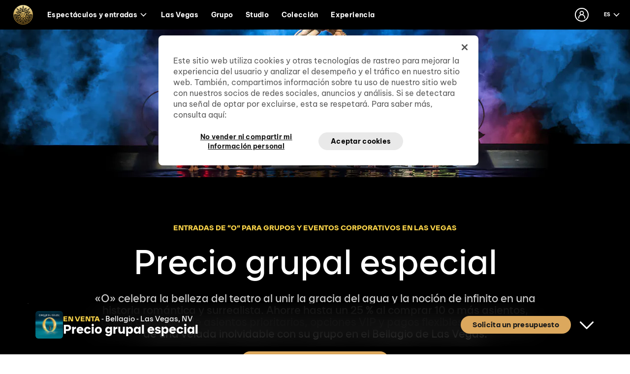

--- FILE ---
content_type: text/html; charset=utf-8
request_url: https://www.cirquedusoleil.com/es/estados-unidos/las-vegas/o/grupo
body_size: 28228
content:


<!DOCTYPE html>
<html lang="es" class="">
<head>
    <meta charset="utf-8" />
    <meta http-equiv="X-UA-Compatible" content="IE=edge">
    <meta http-equiv="Content-type" content="text/html; charset=utf-8">
    <meta content="width=device-width, initial-scale=1.0" name="viewport" />

<title>Entradas de “O” para grupos y eventos corporativos en Las Vegas - Cirque du Soleil</title>


<meta name="description" content="Emb&#225;rcate en un viaje cautivador e intrigante. &#171;O&#187; pone a tu disposici&#243;n entradas grupales y descuentos para eventos corporativos.	" />

<link rel="canonical" href="https://www.cirquedusoleil.com/es/estados-unidos/las-vegas/o/grupo" />

<link rel="alternate" href="https://www.cirquedusoleil.com/usa/las-vegas/o/group" hreflang="en" /><link rel="alternate" href="https://www.cirquedusoleil.com/usa/las-vegas/o/group" hreflang="x-default" /><link rel="alternate" href="https://www.cirquedusoleil.com/es/estados-unidos/las-vegas/o/grupo" hreflang="es" /><link rel="alternate" href="https://www.cirquedusoleil.com/fr/etats-unis/las-vegas/o/groupe" hreflang="fr" />



<meta property="og:title" content="Entradas de “O” para grupos y eventos corporativos en Las Vegas" />
<meta property="og:image" content="https://www.cirquedusoleil.com/-/media/cds/images/home/share/7349j_cds_website_metadata_en_1200x630_2505.jpg?db=web&amp;vs=1&amp;sc_lang=es&amp;hash=BCD8EFE3B84CE102067E2816DACC06D5" />
<meta property="og:description" content="Emb&#225;rcate en un viaje cautivador e intrigante. &#171;O&#187; pone a tu disposici&#243;n entradas grupales y descuentos para eventos corporativos.	" />
<meta property="og:url" content="https://www.cirquedusoleil.com/es/estados-unidos/las-vegas/o/grupo" />

    <script type="application/ld+json">
{ "@context" : "https://schema.org", "@type" : "FAQPage", "mainEntity": [{ "@type": "Question", "name": "¿Qué es una oferta para grupos? ","acceptedAnswer" : { "@type": "Answer", "text": "Un pedido de grupo consiste en 10 o más entradas para asistir a una sola función, abonadas con un único método de pago." }},{ "@type": "Question", "name": "¿Qué tipo de eventos se pueden celebrar en el Cirque du Soleil?","acceptedAnswer" : { "@type": "Answer", "text": "Nuestros paquetes para grupos son ideales para muchos tipos de eventos, ya sean personales o de empresa. Reserva uno para tu próxima fiesta de cumpleaños, graduación o reunión familiar, o para eventos de «team building», «networking», recaudación de fondos, agradecimiento a clientes, lanzamiento de productos... ¡lo que se te ocurra! Escribe a group@cirquedusoleil.com para obtener más información." }},{ "@type": "Question", "name": "¿Hay precios especiales para pedidos de grupo? ","acceptedAnswer" : { "@type": "Answer", "text": "Sí, ofrecemos precios especiales para grupos. Son diferentes en cada espectáculo, así que escribe a group@cirquedusoleil.com para obtener más información." }},{ "@type": "Question", "name": "¿Qué ventajas ofrecéis a los grupos? ","acceptedAnswer" : { "@type": "Answer", "text": "Reservar un espectáculo de Cirque du Soleil para un grupo ofrece muchas ventajas. Por ejemplo, precios especiales, la posibilidad de que todo el grupo se siente junto, acceso prioritario a asientos privilegiados gracias a la compra anticipada y opciones flexibles para pagar. " }},{ "@type": "Question", "name": "¿Conseguiré automáticamente los mejores asientos para mi grupo? ","acceptedAnswer" : { "@type": "Answer", "text": "Se ofrecen varios tipos de asientos y categorías de precios. Cirque du Soleil siempre escogerá los mejores asientos disponibles en el momento de la reserva, dentro de la categoría de precios que prefieras.

Recomendamos efectuar la reserva lo antes posible para poder optar a los mejores asientos." }},{ "@type": "Question", "name": "¿Puedo alquilar la totalidad del teatro o la carpa para mi grupo? ","acceptedAnswer" : { "@type": "Answer", "text": "Sí, es posible reservar un teatro o una carpa en su totalidad para un grupo. Escribe a group@cirquedusoleil.com para obtener más información. " }},{ "@type": "Question", "name": "¿Puedo reservar toda la suite vip para mi grupo? ","acceptedAnswer" : { "@type": "Answer", "text": "Sí, es posible reservar la suite vip en exclusiva para un grupo. Escribe a group@cirquedusoleil.com para obtener más información." }},{ "@type": "Question", "name": "¿Cómo se pagan los pedidos de grupo? ","acceptedAnswer" : { "@type": "Answer", "text": "Aceptamos el pago con tarjeta de crédito para todos los grupos, transferencias bancarias y, en algunos casos, cheques de empresa para grupos de 50 personas o más. 

Ten en cuenta que no aceptamos cheques personales ni pagos en efectivo para pedidos de grupo, y que solo puede haber un comprador por pedido." }},{ "@type": "Question", "name": "¿Puedo reservar las entradas y pagar más adelante? ","acceptedAnswer" : { "@type": "Answer", "text": "Sí, podemos guardar los pedidos de grupo durante un máximo de 30 días, hasta 10 días antes del evento programado. Para confirmar una reserva, es necesario pagar todas las entradas. " }},{ "@type": "Question", "name": "¿Cuál es la política de cancelación? ","acceptedAnswer" : { "@type": "Answer", "text": "Una vez reservadas las entradas, no es posible cancelarlas. Puedes modificar el pedido en cualquier momento antes de reservarlo, pero si deja de ser una reserva de grupo, perderá todas las ventajas correspondientes y se convertirá en un pedido normal. La fecha del evento se puede cambiar durante el periodo de reserva. En caso de permitirse la cancelación, se cobrarán gastos administrativos." }},{ "@type": "Question", "name": "¿De qué trata «O»? ","acceptedAnswer" : { "@type": "Answer", "text": "
  «O» es una fascinante fantasía acuática del Cirque du Soleil. Sigue a un joven llamado Philemon que se adentra en mundo surrealista guiado por el enigmático Le Vieux. A través de un elegante elenco de nadadores sincronizados, buceadores, acróbatas y personajes extravagantes, el espectáculo retrata la belleza, el peligro y el misterio del agua, capturando la esencia teatral y poética del fluir de la vida.
" }},{ "@type": "Question", "name": "¿Es «O» un espectáculo apto para niños? ","acceptedAnswer" : { "@type": "Answer", "text": "
No se permite la entrada a la función a los menores de 5 años. Los asistentes que tengan entre 5 y 18 años deberán acudir acompañados de un adulto que los supervise.
" }}]}
</script>

    <link href="/dist/v3/cds/ver20260113/css/app.cds.css"  rel="stylesheet" />
<link href="/dist/components/ver20260113/css/components.popupcontent.css"  rel="stylesheet" />
<link href="/dist/components/ver20260113/css/components.sitemenu.css"  rel="stylesheet" />
<link href="/dist/components/ver20260113/css/components.banner.css"  rel="stylesheet" />
<style type="text/css">
/* 2024-08-25 - Temporaire.  Constant  */
.creative-team__dialog__content__socials {
  display: none !important;
  }
  
  @media screen and (min-width: 1280px) {
      .creative-team .creative-team__member {
          width: calc(95%/4);
      }
  }
  
  .tour-plan-item .tour-plan-item__content .item__content__text:has(.content__text__facility) .content__text__dates {
  margin-right: 0 !important;
  }
 
  /*logo resize -center */
  @media screen and (min-width: 600px) {
      .hero-video__container .hero-video__content picture img {
       max-width: 50vw;
     
      }
  }
  
  /* Fred - 2025-02-26 - Temporaire, à delete après release Tokyo */
  .default-section--show-story .split-block__title {
   -webkit-hyphens: auto;
   -moz-hyphens: auto;
   -ms-hyphens: auto;
    hyphens: auto;
  }
  
  /* 2024-11-15 - Temp Fix for Ludo auana alize  illu Dan Be.  Constant*/
 .hero__container--tall {
      min-height: 350px;
  }
  @media screen and (min-width: 600px) {
  .hero__container--tall {
      min-height: 720px;
  }
  }
  
  @media screen and (min-width: 600px) {
      .default-section--show-story .split-block--inverted {
          gap: 40px;
      }
  }
  
.c-hub-offer-card .c-hub-offer-card__popover .c-hub-offer-card__popover__content{
overflow-y: auto;
}

  @media screen and (max-width: 600px) {
  /*group form temp*/
.group-form__help {
    padding-top: 40px;
}
}
</style>

    
    

    <script type="text/javascript">
!(function (cfg){function e(){cfg.onInit&&cfg.onInit(n)}var x,w,D,t,E,n,C=window,O=document,b=C.location,q="script",I="ingestionendpoint",L="disableExceptionTracking",j="ai.device.";"instrumentationKey"[x="toLowerCase"](),w="crossOrigin",D="POST",t="appInsightsSDK",E=cfg.name||"appInsights",(cfg.name||C[t])&&(C[t]=E),n=C[E]||function(g){var f=!1,m=!1,h={initialize:!0,queue:[],sv:"8",version:2,config:g};function v(e,t){var n={},i="Browser";function a(e){e=""+e;return 1===e.length?"0"+e:e}return n[j+"id"]=i[x](),n[j+"type"]=i,n["ai.operation.name"]=b&&b.pathname||"_unknown_",n["ai.internal.sdkVersion"]="javascript:snippet_"+(h.sv||h.version),{time:(i=new Date).getUTCFullYear()+"-"+a(1+i.getUTCMonth())+"-"+a(i.getUTCDate())+"T"+a(i.getUTCHours())+":"+a(i.getUTCMinutes())+":"+a(i.getUTCSeconds())+"."+(i.getUTCMilliseconds()/1e3).toFixed(3).slice(2,5)+"Z",iKey:e,name:"Microsoft.ApplicationInsights."+e.replace(/-/g,"")+"."+t,sampleRate:100,tags:n,data:{baseData:{ver:2}},ver:undefined,seq:"1",aiDataContract:undefined}}var n,i,t,a,y=-1,T=0,S=["js.monitor.azure.com","js.cdn.applicationinsights.io","js.cdn.monitor.azure.com","js0.cdn.applicationinsights.io","js0.cdn.monitor.azure.com","js2.cdn.applicationinsights.io","js2.cdn.monitor.azure.com","az416426.vo.msecnd.net"],o=g.url||cfg.src,r=function(){return s(o,null)};function s(d,t){if((n=navigator)&&(~(n=(n.userAgent||"").toLowerCase()).indexOf("msie")||~n.indexOf("trident/"))&&~d.indexOf("ai.3")&&(d=d.replace(/(\/)(ai\.3\.)([^\d]*)$/,function(e,t,n){return t+"ai.2"+n})),!1!==cfg.cr)for(var e=0;e<S.length;e++)if(0<d.indexOf(S[e])){y=e;break}var n,i=function(e){var a,t,n,i,o,r,s,c,u,l;h.queue=[],m||(0<=y&&T+1<S.length?(a=(y+T+1)%S.length,p(d.replace(/^(.*\/\/)([\w\.]*)(\/.*)$/,function(e,t,n,i){return t+S[a]+i})),T+=1):(f=m=!0,s=d,!0!==cfg.dle&&(c=(t=function(){var e,t={},n=g.connectionString;if(n)for(var i=n.split(";"),a=0;a<i.length;a++){var o=i[a].split("=");2===o.length&&(t[o[0][x]()]=o[1])}return t[I]||(e=(n=t.endpointsuffix)?t.location:null,t[I]="https://"+(e?e+".":"")+"dc."+(n||"services.visualstudio.com")),t}()).instrumentationkey||g.instrumentationKey||"",t=(t=(t=t[I])&&"/"===t.slice(-1)?t.slice(0,-1):t)?t+"/v2/track":g.endpointUrl,t=g.userOverrideEndpointUrl||t,(n=[]).push((i="SDK LOAD Failure: Failed to load Application Insights SDK script (See stack for details)",o=s,u=t,(l=(r=v(c,"Exception")).data).baseType="ExceptionData",l.baseData.exceptions=[{typeName:"SDKLoadFailed",message:i.replace(/\./g,"-"),hasFullStack:!1,stack:i+"\nSnippet failed to load ["+o+"] -- Telemetry is disabled\nHelp Link: https://go.microsoft.com/fwlink/?linkid=2128109\nHost: "+(b&&b.pathname||"_unknown_")+"\nEndpoint: "+u,parsedStack:[]}],r)),n.push((l=s,i=t,(u=(o=v(c,"Message")).data).baseType="MessageData",(r=u.baseData).message='AI (Internal): 99 message:"'+("SDK LOAD Failure: Failed to load Application Insights SDK script (See stack for details) ("+l+")").replace(/\"/g,"")+'"',r.properties={endpoint:i},o)),s=n,c=t,JSON&&((u=C.fetch)&&!cfg.useXhr?u(c,{method:D,body:JSON.stringify(s),mode:"cors"}):XMLHttpRequest&&((l=new XMLHttpRequest).open(D,c),l.setRequestHeader("Content-type","application/json"),l.send(JSON.stringify(s)))))))},a=function(e,t){m||setTimeout(function(){!t&&h.core||i()},500),f=!1},p=function(e){var n=O.createElement(q),e=(n.src=e,t&&(n.integrity=t),n.setAttribute("data-ai-name",E),cfg[w]);return!e&&""!==e||"undefined"==n[w]||(n[w]=e),n.onload=a,n.onerror=i,n.onreadystatechange=function(e,t){"loaded"!==n.readyState&&"complete"!==n.readyState||a(0,t)},cfg.ld&&cfg.ld<0?O.getElementsByTagName("head")[0].appendChild(n):setTimeout(function(){O.getElementsByTagName(q)[0].parentNode.appendChild(n)},cfg.ld||0),n};p(d)}cfg.sri&&(n=o.match(/^((http[s]?:\/\/.*\/)\w+(\.\d+){1,5})\.(([\w]+\.){0,2}js)$/))&&6===n.length?(d="".concat(n[1],".integrity.json"),i="@".concat(n[4]),l=window.fetch,t=function(e){if(!e.ext||!e.ext[i]||!e.ext[i].file)throw Error("Error Loading JSON response");var t=e.ext[i].integrity||null;s(o=n[2]+e.ext[i].file,t)},l&&!cfg.useXhr?l(d,{method:"GET",mode:"cors"}).then(function(e){return e.json()["catch"](function(){return{}})}).then(t)["catch"](r):XMLHttpRequest&&((a=new XMLHttpRequest).open("GET",d),a.onreadystatechange=function(){if(a.readyState===XMLHttpRequest.DONE)if(200===a.status)try{t(JSON.parse(a.responseText))}catch(e){r()}else r()},a.send())):o&&r();try{h.cookie=O.cookie}catch(k){}function e(e){for(;e.length;)!function(t){h[t]=function(){var e=arguments;f||h.queue.push(function(){h[t].apply(h,e)})}}(e.pop())}var c,u,l="track",d="TrackPage",p="TrackEvent",l=(e([l+"Event",l+"PageView",l+"Exception",l+"Trace",l+"DependencyData",l+"Metric",l+"PageViewPerformance","start"+d,"stop"+d,"start"+p,"stop"+p,"addTelemetryInitializer","setAuthenticatedUserContext","clearAuthenticatedUserContext","flush"]),h.SeverityLevel={Verbose:0,Information:1,Warning:2,Error:3,Critical:4},(g.extensionConfig||{}).ApplicationInsightsAnalytics||{});return!0!==g[L]&&!0!==l[L]&&(e(["_"+(c="onerror")]),u=C[c],C[c]=function(e,t,n,i,a){var o=u&&u(e,t,n,i,a);return!0!==o&&h["_"+c]({message:e,url:t,lineNumber:n,columnNumber:i,error:a,evt:C.event}),o},g.autoExceptionInstrumented=!0),h}(cfg.cfg),(C[E]=n).queue&&0===n.queue.length?(n.queue.push(e),n.trackPageView({})):e();})({src: "https://js.monitor.azure.com/scripts/b/ai.3.gbl.min.js",crossOrigin: "anonymous",cfg: { connectionString: "InstrumentationKey=74d1a670-453e-4804-a893-1d59e0edc97d;IngestionEndpoint=https://eastus-5.in.applicationinsights.azure.com/;LiveEndpoint=https://eastus.livediagnostics.monitor.azure.com/;ApplicationId=b6482242-52c2-4b2e-8812-2543cc24a34b" }});
</script>

    <noscript>

<iframe src="//www.googletagmanager.com/ns.html?id=GTM-MNVPM8" height="0" width ="0" style ="display: none; visibility: hidden" ></iframe>

</noscript>
<script>

(function (w, d, s, l, i) {w[l] = w[l] || [];w[l].push({'gtm.start':new Date().getTime(),event: 'gtm.js'});var f = d.getElementsByTagName(s)[0],j = d.createElement(s),dl = l != 'dataLayer' ? '&l=' + l : '';j.async = true;j.src ='//www.googletagmanager.com/gtm.js?id=' + i + dl;f.parentNode.insertBefore(j, f);})(window, document, 'script', 'dataLayer', 'GTM-MNVPM8'); 
 window.dataLayer = window.dataLayer || [];

</script>


    

    <!-- OneTrust -->
<script src="https://cdn.cookielaw.org/scripttemplates/otSDKStub.js" type="text/javascript" charset="UTF-8" data-document-language="true" data-domain-script="b3839d53-207f-4318-bfc9-7f73154c5189"></script><script type="text/javascript">function OptanonWrapper() {window.dataLayer.push({event:'OneTrustGroupsUpdated'}); if(typeof EventPushTD !== 'undefined' && typeof EventPushTD === 'function') { EventPushTD() };}</script>
<!-- /OneTrust -->

    
</head>

<body class="header-static ">
    
    
<script>

window.dataLayer.push(
{

"ucs_id":"{16d80947-b294-46f8-9407-cb3b4e1b42bc} > groups product page > show list page > b2b home page > home",
"event":"page_view",
"event_name":"page_view",
"page":{
 "page_language": "es",
 "page_full_uri": "/es/estados-unidos/las-vegas/o/grupo",
 "environment": "cds",
 "content_name": "o",
 "content_group": "content",
 "device": "desktop",
 "breadcrumb": "home > group- > shows > o",
 "page_level_1": "home",
 "page_level_2": "group-",
 "page_level_3": "shows",
 "page_level_4": "o"
},
"user":{
 "sitecore_id": "566ce95e-abca-4db8-93d2-984148524d90"
}
}
);

</script>

<script>
async function GetGtmUserLayer() {
    try {
           const statusApiResponse = await fetch('/club-cirque/api/identitylogin/Accountapi/v1.0/status', {
            method: 'GET'
        });
         if(statusApiResponse.status !== 200) {
            return {
                "clubMember": getCookieValue('cdswa_clubmember_id') === 'true',
                "loginStatus": "Logged Out"
            };
        }

       const statusApiJson = await statusApiResponse.json();

        if (!statusApiJson || !statusApiJson.isAuthenticated) {
            return {
                "clubMember": getCookieValue('cdswa_clubmember_id') === 'true',
                "loginStatus": "Logged Out"
            };
        } 

        const response = await fetch('/club-cirque/api/identitylogin/Accountapi/v1.0/Info', {
            method: 'GET',
            headers: {
                'Content-Type': 'application/json'
            }
        });

        if (response.status === 401) {
            return {
                "clubMember": getCookieValue('cdswa_clubmember_id') === 'true',
                "loginStatus": "Logged Out"
            };
        }

        const account = await response.json();

        if (!account || !account.AccountInfo) {
            return {
                "clubMember": getCookieValue('cdswa_clubmember_id') === 'true',
                "loginStatus": "Logged Out"
            };
        }

        const clubMember = account.AccountInfo ? "Yes" : "No";

        setCookie('cdswa_clubmember_id', clubMember === "Yes", 30);
        return {
            "clubMember": clubMember === "Yes",
            "loginStatus": "Logged In",
            "cdsUserId": account.AccountInfo.AccountId,
            "email": account.AccountInfo.EmailAddress,
            "postalZipCode": account.AccountInfo.PostalCode,
            "preferredCountry": account.AccountInfo.CountryCode,
            "homeCountry": account.AccountInfo.CountryCode,
            "preferredCity": account.CityPreferences.Cities.join(','),
            "preferredLanguage": account.CommunicationPreferences.LanguageCode,
            "gender": account.AccountInfo.GenderCode,
            "birthday": account.AccountInfo.BirthDate,
            "numberOfChildren": account.AccountInfo.NumberOfChildren,
            "entertainementConsumption": account.AccountInfo.ConsumptionProfileId
        };
    } catch (error) {
        console.error('Error fetching account info:', error);
        return {
            "clubMember": getCookieValue('cdswa_clubmember_id') === 'true',
            "loginStatus": "Logged Out"
        };
    }
}

function setCookie(name, value, days) {
    const date = new Date();
    date.setTime(date.getTime() + (days * 24 * 60 * 60 * 1000));
    const expires = "expires=" + date.toUTCString();
    document.cookie = name + "=" + value + ";" + expires + ";path=/";
}

function getCookieValue(name) {
    const nameEQ = name + "=";
    const ca = document.cookie.split(';');
    for (let i = 0; i < ca.length; i++) {
        let c = ca[i];
        while (c.charAt(0) === ' ') c = c.substring(1, c.length);
        if (c.indexOf(nameEQ) === 0) return c.substring(nameEQ.length, c.length);
    }
    return null;
}

(async function() {
    var usergtm = await GetGtmUserLayer();
    window.dataLayer = window.dataLayer || [];
    window.dataLayer.push({"user": usergtm});
})();
</script>

    
    <div id="site">
        <header class="main-header">
    <!-- Contextual Navigation Top Menu -->
    <!-- EmergencyBanner -->
<!-- /EmergencyBanner -->


<!-- TOP MENU START -->
<nav class="nav nav-mobile-header__container" role="navigation" aria-label="Main menu">
    <div class="skipNavigation" data-module="SkipNavigation"></div>
    <ul>
        <!-- Mobile burger button -->
            <li>
                <button class="nav-mobile-header__menu-icon focus-first-element" aria-label="Main menu" aria-expanded="false">
                        <svg viewBox="0 0 16 12" width="16" height="12" xmlns="http://www.w3.org/2000/svg">
                            <path d="M.5 5.2h15v1.7H.5V5.2zm0 6.3h15V9.8H.5v1.7zm0-11v1.7h15V.5H.5z" fill="#FFF" fill-rule="nonzero" />
                        </svg>

                </button>
            </li>
        <!-- End of Mobile burger button -->

        <li>
            <ul class="nav-container">

                <li class="nav-primary__container">
                    <ul class="nav-primary-menu" aria-label="Primary menu">
                        <!-- Logo -->
                        <li class="nav-logo">
                            <a href="/es/" title="Home page"><img src="/-/media/feature/components/contextualnavigation/logos/cds_brand_darkback.svg?iar=0&amp;vs=1&amp;sc_lang=es&amp;hash=2B0EA94D2122B81761FF3EB2DE46D97B" alt="Cirque du Soleil" title="" /></a>
                        </li>
                        <!-- End of the Logo -->
                        <!-- Shows Dropdown -->
                        <li class="nav-show-container nav-dropdown" aria-haspopup="true">

        <button id="panel-shows-&amp;-tickets" class="nav-btn nav-shows-grid__btn" aria-expanded="false">Espect&#225;culos y entradas<span class="nav-arrow nav-arrow--margin-left"></span></button>
<a href="/es/espectaculos" class="nav-btn nav-shows-grid__btn--mobile " data-ga4='[{"ucs_id":"{9d4e4e8c-b981-4f01-bb8b-e5af50bcaa4e} > ticket page > show page > home","event":"user_interaction","event_name":"click","interaction":{ "interaction_environment": "cds", "interaction_member": "contextual navigation", "interaction_component": "header", "interaction_context": "ticket page", "interaction_category": "top menu links", "interaction_type": "openshowsbutton", "link_text": "espectáculos y boletos", "link_url": "/es/espectaculos"},"user":{ "sitecore_id": "2b31bbdb-66aa-4bd4-81ce-a0bfaca57da5"}}]'>Espect&#225;culos y boletos</a>            <ul class="nav-dropdown__content nav-shows-grid" aria-hidden="true" aria-labelledby="panel-shows-&-tickets">




                <li><a href="/es/alegria" class="nav-shows-grid--item notranslate -italic " data-ga4='[{"ucs_id":"{9d4e4e8c-b981-4f01-bb8b-e5af50bcaa4e} > ticket page > show page > home","event":"user_interaction","event_name":"click","interaction":{ "interaction_environment": "cds", "interaction_member": "contextual navigation", "interaction_component": "header", "interaction_context": "ticket page", "interaction_category": "top menu links", "interaction_type": "alegria", "link_text": "alegría", "link_url": "/es/alegria"},"user":{ "sitecore_id": "2b31bbdb-66aa-4bd4-81ce-a0bfaca57da5"}}]'>Alegr&#237;a</a></li><li><a href="/es/alize" class="nav-shows-grid--item notranslate " data-ga4='[{"ucs_id":"{9d4e4e8c-b981-4f01-bb8b-e5af50bcaa4e} > ticket page > show page > home","event":"user_interaction","event_name":"click","interaction":{ "interaction_environment": "cds", "interaction_member": "contextual navigation", "interaction_component": "header", "interaction_context": "ticket page", "interaction_category": "top menu links", "interaction_type": "alize", "link_text": "cirque du soleil alizé", "link_url": "/es/alize"},"user":{ "sitecore_id": "2b31bbdb-66aa-4bd4-81ce-a0bfaca57da5"}}]'>Cirque du Soleil ALIZ&#201;</a></li><li><a href="/es/auana" class="nav-shows-grid--item notranslate " data-ga4='[{"ucs_id":"{9d4e4e8c-b981-4f01-bb8b-e5af50bcaa4e} > ticket page > show page > home","event":"user_interaction","event_name":"click","interaction":{ "interaction_environment": "cds", "interaction_member": "contextual navigation", "interaction_component": "header", "interaction_context": "ticket page", "interaction_category": "top menu links", "interaction_type": "auana", "link_text": "cirque du soleil ʻauana", "link_url": "/es/auana"},"user":{ "sitecore_id": "2b31bbdb-66aa-4bd4-81ce-a0bfaca57da5"}}]'>Cirque du Soleil ʻAuana</a></li><li><a href="/es/corteo" class="nav-shows-grid--item notranslate -italic " data-ga4='[{"ucs_id":"{9d4e4e8c-b981-4f01-bb8b-e5af50bcaa4e} > ticket page > show page > home","event":"user_interaction","event_name":"click","interaction":{ "interaction_environment": "cds", "interaction_member": "contextual navigation", "interaction_component": "header", "interaction_context": "ticket page", "interaction_category": "top menu links", "interaction_type": "corteo", "link_text": "corteo", "link_url": "/es/corteo"},"user":{ "sitecore_id": "2b31bbdb-66aa-4bd4-81ce-a0bfaca57da5"}}]'>Corteo</a></li><li><a href="/es/drawn-to-life" class="nav-shows-grid--item notranslate " data-ga4='[{"ucs_id":"{9d4e4e8c-b981-4f01-bb8b-e5af50bcaa4e} > ticket page > show page > home","event":"user_interaction","event_name":"click","interaction":{ "interaction_environment": "cds", "interaction_member": "contextual navigation", "interaction_component": "header", "interaction_context": "ticket page", "interaction_category": "top menu links", "interaction_type": "drawn to life", "link_text": "drawn to life", "link_url": "/es/drawn-to-life"},"user":{ "sitecore_id": "2b31bbdb-66aa-4bd4-81ce-a0bfaca57da5"}}]'>Drawn to Life</a></li><li><a href="/es/echo" class="nav-shows-grid--item notranslate " data-ga4='[{"ucs_id":"{9d4e4e8c-b981-4f01-bb8b-e5af50bcaa4e} > ticket page > show page > home","event":"user_interaction","event_name":"click","interaction":{ "interaction_environment": "cds", "interaction_member": "contextual navigation", "interaction_component": "header", "interaction_context": "ticket page", "interaction_category": "top menu links", "interaction_type": "echo", "link_text": "cirque du soleil echo", "link_url": "/es/echo"},"user":{ "sitecore_id": "2b31bbdb-66aa-4bd4-81ce-a0bfaca57da5"}}]'>Cirque du Soleil ECHO</a></li><li><a href="/es/joya" class="nav-shows-grid--item notranslate " data-ga4='[{"ucs_id":"{9d4e4e8c-b981-4f01-bb8b-e5af50bcaa4e} > ticket page > show page > home","event":"user_interaction","event_name":"click","interaction":{ "interaction_environment": "cds", "interaction_member": "contextual navigation", "interaction_component": "header", "interaction_context": "ticket page", "interaction_category": "top menu links", "interaction_type": "joya", "link_text": "joyà", "link_url": "/es/joya"},"user":{ "sitecore_id": "2b31bbdb-66aa-4bd4-81ce-a0bfaca57da5"}}]'>JOY&#192;</a></li><li><a href="/es/ka" class="nav-shows-grid--item notranslate " data-ga4='[{"ucs_id":"{9d4e4e8c-b981-4f01-bb8b-e5af50bcaa4e} > ticket page > show page > home","event":"user_interaction","event_name":"click","interaction":{ "interaction_environment": "cds", "interaction_member": "contextual navigation", "interaction_component": "header", "interaction_context": "ticket page", "interaction_category": "top menu links", "interaction_type": "ka", "link_text": "kà", "link_url": "/es/ka"},"user":{ "sitecore_id": "2b31bbdb-66aa-4bd4-81ce-a0bfaca57da5"}}]'>K&#192;</a></li><li><a href="/es/kooza" class="nav-shows-grid--item notranslate " data-ga4='[{"ucs_id":"{9d4e4e8c-b981-4f01-bb8b-e5af50bcaa4e} > ticket page > show page > home","event":"user_interaction","event_name":"click","interaction":{ "interaction_environment": "cds", "interaction_member": "contextual navigation", "interaction_component": "header", "interaction_context": "ticket page", "interaction_category": "top menu links", "interaction_type": "kooza", "link_text": "kooza", "link_url": "/es/kooza"},"user":{ "sitecore_id": "2b31bbdb-66aa-4bd4-81ce-a0bfaca57da5"}}]'>KOOZA</a></li><li><a href="/es/kurios" class="nav-shows-grid--item notranslate -italic " data-ga4='[{"ucs_id":"{9d4e4e8c-b981-4f01-bb8b-e5af50bcaa4e} > ticket page > show page > home","event":"user_interaction","event_name":"click","interaction":{ "interaction_environment": "cds", "interaction_member": "contextual navigation", "interaction_component": "header", "interaction_context": "ticket page", "interaction_category": "top menu links", "interaction_type": "kurios", "link_text": "kurios - gabinete de curiosidades", "link_url": "/es/kurios"},"user":{ "sitecore_id": "2b31bbdb-66aa-4bd4-81ce-a0bfaca57da5"}}]'>KURIOS - Gabinete de curiosidades</a></li><li><a href="/es/ludo" class="nav-shows-grid--item notranslate " data-ga4='[{"ucs_id":"{9d4e4e8c-b981-4f01-bb8b-e5af50bcaa4e} > ticket page > show page > home","event":"user_interaction","event_name":"click","interaction":{ "interaction_environment": "cds", "interaction_member": "contextual navigation", "interaction_component": "header", "interaction_context": "ticket page", "interaction_category": "top menu links", "interaction_type": "ludo", "link_text": "ludõ", "link_url": "/es/ludo"},"user":{ "sitecore_id": "2b31bbdb-66aa-4bd4-81ce-a0bfaca57da5"}}]'>LUD&#213;</a></li><li><a href="/es/luzia" class="nav-shows-grid--item notranslate " data-ga4='[{"ucs_id":"{9d4e4e8c-b981-4f01-bb8b-e5af50bcaa4e} > ticket page > show page > home","event":"user_interaction","event_name":"click","interaction":{ "interaction_environment": "cds", "interaction_member": "contextual navigation", "interaction_component": "header", "interaction_context": "ticket page", "interaction_category": "top menu links", "interaction_type": "luzia", "link_text": "luzia", "link_url": "/es/luzia"},"user":{ "sitecore_id": "2b31bbdb-66aa-4bd4-81ce-a0bfaca57da5"}}]'>LUZIA</a></li><li><a href="/es/mad-apple" class="nav-shows-grid--item notranslate " data-ga4='[{"ucs_id":"{9d4e4e8c-b981-4f01-bb8b-e5af50bcaa4e} > ticket page > show page > home","event":"user_interaction","event_name":"click","interaction":{ "interaction_environment": "cds", "interaction_member": "contextual navigation", "interaction_component": "header", "interaction_context": "ticket page", "interaction_category": "top menu links", "interaction_type": "mad apple", "link_text": "cirque du soleil mad apple", "link_url": "/es/mad-apple"},"user":{ "sitecore_id": "2b31bbdb-66aa-4bd4-81ce-a0bfaca57da5"}}]'>Cirque du Soleil Mad Apple</a></li><li><a href="/es/michael-jackson-one" class="nav-shows-grid--item notranslate -italic " data-ga4='[{"ucs_id":"{9d4e4e8c-b981-4f01-bb8b-e5af50bcaa4e} > ticket page > show page > home","event":"user_interaction","event_name":"click","interaction":{ "interaction_environment": "cds", "interaction_member": "contextual navigation", "interaction_component": "header", "interaction_context": "ticket page", "interaction_category": "top menu links", "interaction_type": "michaeljacksonone", "link_text": "michael jackson one", "link_url": "/es/michael-jackson-one"},"user":{ "sitecore_id": "2b31bbdb-66aa-4bd4-81ce-a0bfaca57da5"}}]'>Michael Jackson ONE</a></li><li><a href="/es/mystere" class="nav-shows-grid--item notranslate -italic " data-ga4='[{"ucs_id":"{9d4e4e8c-b981-4f01-bb8b-e5af50bcaa4e} > ticket page > show page > home","event":"user_interaction","event_name":"click","interaction":{ "interaction_environment": "cds", "interaction_member": "contextual navigation", "interaction_component": "header", "interaction_context": "ticket page", "interaction_category": "top menu links", "interaction_type": "mystere", "link_text": "mystère", "link_url": "/es/mystere"},"user":{ "sitecore_id": "2b31bbdb-66aa-4bd4-81ce-a0bfaca57da5"}}]'>Myst&#232;re</a></li><li><a href="/es/o" class="nav-shows-grid--item notranslate " data-ga4='[{"ucs_id":"{9d4e4e8c-b981-4f01-bb8b-e5af50bcaa4e} > ticket page > show page > home","event":"user_interaction","event_name":"click","interaction":{ "interaction_environment": "cds", "interaction_member": "contextual navigation", "interaction_component": "header", "interaction_context": "ticket page", "interaction_category": "top menu links", "interaction_type": "o", "link_text": ""o"", "link_url": "/es/o"},"user":{ "sitecore_id": "2b31bbdb-66aa-4bd4-81ce-a0bfaca57da5"}}]'>&quot;O&quot;</a></li><li><a href="/es/ovo" class="nav-shows-grid--item notranslate " data-ga4='[{"ucs_id":"{9d4e4e8c-b981-4f01-bb8b-e5af50bcaa4e} > ticket page > show page > home","event":"user_interaction","event_name":"click","interaction":{ "interaction_environment": "cds", "interaction_member": "contextual navigation", "interaction_component": "header", "interaction_context": "ticket page", "interaction_category": "top menu links", "interaction_type": "ovo", "link_text": "ovo", "link_url": "/es/ovo"},"user":{ "sitecore_id": "2b31bbdb-66aa-4bd4-81ce-a0bfaca57da5"}}]'>OVO</a></li><li><a href="/es/serie-hommage-jean-leloup" class="nav-shows-grid--item notranslate " data-ga4='[{"ucs_id":"{9d4e4e8c-b981-4f01-bb8b-e5af50bcaa4e} > ticket page > show page > home","event":"user_interaction","event_name":"click","interaction":{ "interaction_environment": "cds", "interaction_member": "contextual navigation", "interaction_component": "header", "interaction_context": "ticket page", "interaction_category": "top menu links", "interaction_type": "serie hommage jean leloup", "link_text": "série hommage - jean leloup", "link_url": "/es/serie-hommage-jean-leloup"},"user":{ "sitecore_id": "2b31bbdb-66aa-4bd4-81ce-a0bfaca57da5"}}]'>S&#233;rie hommage - Jean Leloup</a></li><li><a href="/es/twas-the-night-before" class="nav-shows-grid--item notranslate " data-ga4='[{"ucs_id":"{9d4e4e8c-b981-4f01-bb8b-e5af50bcaa4e} > ticket page > show page > home","event":"user_interaction","event_name":"click","interaction":{ "interaction_environment": "cds", "interaction_member": "contextual navigation", "interaction_component": "header", "interaction_context": "ticket page", "interaction_category": "top menu links", "interaction_type": "twas the night before", "link_text": "twas the night before...", "link_url": "/es/twas-the-night-before"},"user":{ "sitecore_id": "2b31bbdb-66aa-4bd4-81ce-a0bfaca57da5"}}]'>&#39;Twas the Night Before...</a></li>

                    <li class="nav-shows-filter">
                        <a href="/es/espectaculos#ciudades" class="nav-btn--no-underline " data-ga4='[{"ucs_id":"{9d4e4e8c-b981-4f01-bb8b-e5af50bcaa4e} > ticket page > show page > home","event":"user_interaction","event_name":"click","interaction":{ "interaction_environment": "cds", "interaction_member": "contextual navigation", "interaction_component": "header", "interaction_context": "ticket page", "interaction_category": "top menu links", "interaction_type": "allcitiesbutton", "link_text": "todas las ciudades", "link_url": "/es/espectaculos"},"user":{ "sitecore_id": "2b31bbdb-66aa-4bd4-81ce-a0bfaca57da5"}}]'>Todas las ciudades</a>
                    </li>
            </ul>
</li>

                <li>
                    <a href="/es/las-vegas-shows" class="nav-microsite__btn " data-ga4='[{"ucs_id":"{9d4e4e8c-b981-4f01-bb8b-e5af50bcaa4e} > ticket page > show page > home","event":"user_interaction","event_name":"click","interaction":{ "interaction_environment": "cds", "interaction_member": "contextual navigation", "interaction_component": "header", "interaction_context": "ticket page", "interaction_category": "top menu links", "interaction_type": "lasvegas", "link_text": "las vegas", "link_url": "/es/las-vegas-shows"},"user":{ "sitecore_id": "2b31bbdb-66aa-4bd4-81ce-a0bfaca57da5"}}]'>Las Vegas</a>
                </li>
                <li>
                    <a href="/es/grupo" class="nav-microsite__btn " data-ga4='[{"ucs_id":"{9d4e4e8c-b981-4f01-bb8b-e5af50bcaa4e} > ticket page > show page > home","event":"user_interaction","event_name":"click","interaction":{ "interaction_environment": "cds", "interaction_member": "contextual navigation", "interaction_component": "header", "interaction_context": "ticket page", "interaction_category": "top menu links", "interaction_type": "group", "link_text": "grupo", "link_url": "/es/grupo"},"user":{ "sitecore_id": "2b31bbdb-66aa-4bd4-81ce-a0bfaca57da5"}}]'>Grupo</a>
                </li>
                <li>
                    <a href="/es/studio" class="nav-microsite__btn " data-ga4='[{"ucs_id":"{1d103999-19ab-4a89-911f-daa666aded0f} > ticket page > show page > home","event":"user_interaction","event_name":"click","interaction":{ "interaction_environment": "cds", "interaction_member": "contextual navigation", "interaction_component": "header", "interaction_context": "ticket page", "interaction_category": "top menu links", "interaction_type": "shows > studio", "link_text": "studio", "link_url": "/es/studio"},"user":{ "sitecore_id": "2b31bbdb-66aa-4bd4-81ce-a0bfaca57da5"}}]'>Studio</a>
                </li>
                <li>
                    <a href="/es/collection" class="nav-microsite__btn " data-ga4='[{"ucs_id":"{e155cbfd-f3cb-4907-ac97-23ff780eab63} > ticket page > show page > home","event":"user_interaction","event_name":"click","interaction":{ "interaction_environment": "cds", "interaction_member": "contextual navigation", "interaction_component": "header", "interaction_context": "ticket page", "interaction_category": "top menu links", "interaction_type": "collection", "interaction_text": "colección", "interaction_url": "/es/collection"},"user":{ "sitecore_id": "2b31bbdb-66aa-4bd4-81ce-a0bfaca57da5"}}]'>Colecci&#243;n</a>
                </li>
                <li>
                    <a href="/es/experiencias" class="nav-microsite__btn " data-ga4='[{"ucs_id":"{e155cbfd-f3cb-4907-ac97-23ff780eab63} > ticket page > show page > home","event":"user_interaction","event_name":"click","interaction":{ "interaction_environment": "cds", "interaction_member": "contextual navigation", "interaction_component": "header", "interaction_context": "ticket page", "interaction_category": "top menu links", "interaction_type": "experience", "interaction_text": "experiencia", "interaction_url": "/es/experiencias"},"user":{ "sitecore_id": "2b31bbdb-66aa-4bd4-81ce-a0bfaca57da5"}}]'>Experiencia</a>
                </li>


                        <!-- End of the Shows Dropdown -->
                    </ul>
                </li>

                <!-- Search Button -->
                
                <!-- End of Search Button -->
                <!-- Booking Assistance area -->
                
                <!-- End of Booking Assistance Area -->
                <!-- Start of Club Cirque -->
                <li class="nav-myaccount">
                    

    <my-account-icon-async :aria-labels="{
    open: 'Open account menu',
  }"
                           portal-url="https://www.cirquedusoleil.com/es/club-cirque/cuenta"
                           api-url="/club-cirque/api/identitylogin/MyAccountIconApi/v1.0/get?itemId={CF4113B3-0B0D-43F9-8864-9FBC763F30FA}&amp;lang=es&amp;sitename=cds"></my-account-icon-async>




                </li>
                <!-- End of Club Cirque -->
                <!-- New Element for URL of CDS -->
                    <li class="nav-link-cds"><a title="Home page" href="/es/">Cirque du Soleil</a></li>

                <!-- End of URL of CDS element -->
                <!-- Socials Icons area -->
                
                <!-- End of Socials Icons Area -->
                <!-- Call to Action area -->
                <li class="nav-cta">
                    
                </li>
                <!-- End of Call to Action Area -->
                <!-- Languages Selection Dropdown -->
                

<li class="nav-languages ">
    <button class="nav-languages__btn"  aria-expanded="false" aria-label="language selection">
        <span class="nav-languages__title-mobile notranslate">Espa&#241;ol</span>
        <span class="nav-languages__title-desktop notranslate">es</span>
                <span class="nav-arrow nav-arrow--desktop nav-arrow--margin-left"></span>
                <span class="icon nav-icon-plus nav-icon-plus--small"></span>

    </button>
            <ul class="nav-languages__content" aria-hidden="true">

                <li><span class="nav-languages__content-title">language</span></li>

                        <li>
                            <a class="nav-languages__item" href="/usa/las-vegas/o/group" lang="en" data-ga4='[{"ucs_id":"{d79464c7-b865-44bf-8b5d-890e91c1bd3a} > groups product page > show list page > b2b home page > home","event":"user_interaction","event_name":"click","interaction":{ "interaction_environment": "cds", "interaction_member": "contextual navigation", "interaction_component": "language switcher", "interaction_context": "groups product page", "interaction_category": "top menu links", "interaction_type": "language switch", "link_text": "en", "link_url": "/group/shows/o?country=usa&city=las-vegas"},"user":{ "sitecore_id": "566ce95e-abca-4db8-93d2-984148524d90"}}]'>
                                <span class="nav-languages__item-mobile notranslate">English</span>
                                <span class="nav-languages__item-desktop notranslate">en</span>
                            </a>
                        </li>
                        <li>
                            <a class="nav-languages__item" href="/fr/etats-unis/las-vegas/o/groupe" lang="fr" data-ga4='[{"ucs_id":"{d79464c7-b865-44bf-8b5d-890e91c1bd3a} > groups product page > show list page > b2b home page > home","event":"user_interaction","event_name":"click","interaction":{ "interaction_environment": "cds", "interaction_member": "contextual navigation", "interaction_component": "language switcher", "interaction_context": "groups product page", "interaction_category": "top menu links", "interaction_type": "language switch", "link_text": "fr", "link_url": "/fr/groupe/spectacles/o?country=etats-unis&city=las-vegas"},"user":{ "sitecore_id": "566ce95e-abca-4db8-93d2-984148524d90"}}]'>
                                <span class="nav-languages__item-mobile notranslate">Fran&#231;ais</span>
                                <span class="nav-languages__item-desktop notranslate">fr</span>
                            </a>
                        </li>

                <li class="nav-languages__close"><button class="nav-languages__x-icon" aria-label="Close The Language Menu"></button></li>
            </ul>


</li>
                <!-- End of the Languages Selection Dropdown -->
                <!-- Start of the back to top button -->
                <li class="nav-back-to-top">
                    <button class="nav-back-to-top__btn">Arriba<span class="nav-arrow nav-arrow--up nav-arrow--margin-left"></span></button>
                </li>
                <!-- End of the back to top button -->
            </ul>
        </li>


        <!-- Start of the Close Menu Button -->
        <li class="nav-mobile__close-btn">
            <button class="nav-mobile__icon-x" aria-label="Close the menu">
                    <svg xmlns="http://www.w3.org/2000/svg" viewBox="0 0 22 22"><path d="M22 1.2L20.8 0 11 9.8 1.2 0 0 1.2 9.8 11 0 20.8 1.2 22l9.8-9.8 9.8 9.8 1.2-1.2-9.8-9.8z" /></svg>
            </button>
        </li>
        <!-- End of the Close Menu Button -->
        <!-- Start of the mobile logo -->
        <li class="nav-mobile__logo ">
            
<a href="/es/" title="Home page"><span class="nav-mobile__logo-container"><img src="/-/media/feature/components/contextualnavigation/logos/cds_brand_darkback.svg?iar=0&amp;vs=1&amp;sc_lang=es&amp;hash=2B0EA94D2122B81761FF3EB2DE46D97B" alt="Cirque du Soleil" title="" /></span></a>
        </li>
        <!-- End of the mobile logo -->
        <!-- start of Club Cirque area-->
        <li class="nav-myaccount nav-mobile__myaccount">
            

    <my-account-icon-async :aria-labels="{
    open: 'Open account menu',
  }"
                           portal-url="https://www.cirquedusoleil.com/es/club-cirque/cuenta"
                           api-url="/club-cirque/api/identitylogin/MyAccountIconApi/v1.0/get?itemId={CF4113B3-0B0D-43F9-8864-9FBC763F30FA}&amp;lang=es&amp;sitename=cds"></my-account-icon-async>




        </li>
        <!-- End of Club Cirque area-->
        <!-- Start of the mobile CTA -->
        <li class="nav-cta nav-mobile__cta ">
            
        </li>
        <!-- End of the mobile CTA -->
        <!-- Mobile Languages Selection Dropdown -->
        
        <!-- End of the Mobile Languages Selection Dropdown -->

    </ul>
</nav>
<!-- TOP MENU END -->
    <!-- /Contextual Navigation Top Menu -->
    
</header>
        

<default-hero
    title=""
    desc=""
    blur-color=""
    :responsive-background-image-list="{&quot;desktop&quot;:&quot;/-/media/b2b/images/hero/b2b_pardot_header_o_opt1.jpg?db=web&h=300&vs=1&w=2560&hash=04823937BFEF83B22D386A173D6F0F0B&quot;,&quot;default&quot;:&quot;/-/media/b2b/images/hero/b2b_pardot_header_o_opt1.jpg?db=web&h=300&vs=1&w=2560&hash=04823937BFEF83B22D386A173D6F0F0B&quot;}" bg-color="#000">



</default-hero>

<default-section bg-color="#000" font-color="#fff" class="default-section--small-width default-section--text-center default-section-pdp-hero">
    <hero-description eyebrow-heading="h1"
                      eyebrow="ENTRADAS DE “O” PARA GRUPOS Y EVENTOS CORPORATIVOS EN LAS VEGAS"
                      title-heading="h2"
                      title="Precio grupal especial

">
        <template v-slot:default>
                            <div class="hero-description__content__description">
                    <p>«O» celebra la belleza del teatro al unir la gracia del agua y la noción de infinito en una historia romántica y surrealista. Ahorre hasta un 25 % al comprar 10 o más asientos, acceda a bloques de asientos prioritarios, opciones VIP y pagos flexibles para disfrutar de una velada inolvidable con su grupo en el Bellagio de Las Vegas.
</p>
                </div>
        </template>
            <template v-slot:ctas>
                <default-button label="Solicita un presupuesto"
                                type="link"
                                color=""
                                link="/es/estados-unidos/las-vegas/o/grupo/planee-un-evento"
                                icon="form"
                                :tracking='{ctaClick:{ga4:`[{"ucs_id":"{e155cbfd-f3cb-4907-ac97-23ff780eab63} > groups product page > show list page > b2b home page > home","event":"user_interaction","event_name":"click","interaction":{ "interaction_environment": "cds", "interaction_member": "show content", "interaction_component": "product_presentation", "interaction_context": "groups product page", "interaction_category": "cta_lead", "interaction_type": "get_quote", "interaction_text": "get a quote", "interaction_url": "/es/estados-unidos/las-vegas/o/grupo/planee-un-evento"},"user":{ "sitecore_id": "566ce95e-abca-4db8-93d2-984148524d90"}}]`}}'>
                </default-button>
            </template>
    </hero-description>
</default-section>

<default-section bg-color="#000" font-color="white" class="default-section--dark default-section--text-center infographic-section">
        <h2 class="section__title">
            Breve resumen
        </h2>
        <infographic-list :info-list-data="[{&quot;title&quot;:&quot;Asientos prioritarios&quot;,&quot;icon&quot;:&quot;seat&quot;,&quot;description&quot;:&quot;Obtendr&#225;s acceso anticipado a asientos pr&#233;mium. &quot;},{&quot;title&quot;:&quot;Ahorro&quot;,&quot;icon&quot;:&quot;savings&quot;,&quot;description&quot;:&quot;\r\nAhorra una media del 25&#160;% en 10 o m&#225;s entradas.&quot;},{&quot;title&quot;:&quot;Pago flexible&quot;,&quot;icon&quot;:&quot;wallet&quot;,&quot;description&quot;:&quot;\r\nTienes disponibles varias opciones de pago flexible.&quot;}]"/>
</default-section>

<sticky-box thumbnail-src="/-/media/cds/images/shows/o/revamp_2024/sp/story-thumbnails/o-thumb-454x454.jpg?db=web&amp;h=454&amp;vs=1&amp;w=454&amp;hash=E9313883B4AFA070D6CBDFBFD7713E83"
            thumbnail-alt-text="Logotipo de Cirque du Soleil &quot;O&quot;"
            tag="En venta"
            title="Precio grupal especial

"
            description="Bellagio"
            sub-description="Las Vegas, NV"
            cta-label="Solicita un presupuesto"
            cta-link="/es/estados-unidos/las-vegas/o/grupo/planee-un-evento"
            cta-color=""
            cta-icon=""
            conversion-hub-token=""
            secondary-cta-label=""
            secondary-cta-link=""
            :open-on-scroll-percentage="0"
            open-btn-label="Open"
            open-btn-icon="info"
            hide-btn-label="Close"
            :tracking="{ctaClick:{ga4:`[{&quot;ucs_id&quot;:&quot;{e155cbfd-f3cb-4907-ac97-23ff780eab63} &gt; groups product page &gt; show list page &gt; b2b home page &gt; home&quot;,&quot;event&quot;:&quot;user_interaction&quot;,&quot;event_name&quot;:&quot;click&quot;,&quot;interaction&quot;:{ &quot;interaction_environment&quot;: &quot;cds&quot;, &quot;interaction_member&quot;: &quot;show content&quot;, &quot;interaction_component&quot;: &quot;sticky_box&quot;, &quot;interaction_context&quot;: &quot;groups product page&quot;, &quot;interaction_category&quot;: &quot;cta_lead&quot;, &quot;interaction_type&quot;: &quot;get-a-quote&quot;, &quot;interaction_text&quot;: &quot;solicita un presupuesto&quot;, &quot;interaction_url&quot;: &quot;/es/estados-unidos/las-vegas/o/grupo/planee-un-evento&quot;},&quot;user&quot;:{ &quot;sitecore_id&quot;: &quot;566ce95e-abca-4db8-93d2-984148524d90&quot;}}]`},secondaryCtaClick:{ga4:`[{&quot;ucs_id&quot;:&quot;{e155cbfd-f3cb-4907-ac97-23ff780eab63} &gt; groups product page &gt; show list page &gt; b2b home page &gt; home&quot;,&quot;event&quot;:&quot;user_interaction&quot;,&quot;event_name&quot;:&quot;click&quot;,&quot;interaction&quot;:{ &quot;interaction_environment&quot;: &quot;cds&quot;, &quot;interaction_member&quot;: &quot;show content&quot;, &quot;interaction_component&quot;: &quot;sticky_box&quot;, &quot;interaction_context&quot;: &quot;groups product page&quot;, &quot;interaction_category&quot;: &quot;cta_discovery&quot;, &quot;interaction_type&quot;: &quot;learn_more&quot;, &quot;interaction_text&quot;: &quot;%link_text%&quot;, &quot;interaction_url&quot;: &quot;%link_url%&quot;},&quot;user&quot;:{ &quot;sitecore_id&quot;: &quot;566ce95e-abca-4db8-93d2-984148524d90&quot;}}]`}}">
</sticky-box>
<default-section bg-color="#000" font-color="#fff" class="default-section--medium-width default-section-split-block-list--grid split-block-list--grid-3 default-section--text-center">

<h2 class="section__title">Una experiencia personalizada para tu grupo</h2>
        <div class="section__description">
<p>
  ¡Cread recuerdos inolvidables juntos! Podemos acoger grupos de entre 10 y más de 1800 personas. Disfrutarán de descuentos especiales, experiencias exclusivas y la posibilidad de sentarse todos juntos durante la función.
</p>        </div>


    <div class="split-block-list__grid">


<split-block :inverted="false" blur-color="">
    <template #item1>
            <default-picture :source="{&quot;modern&quot;:[{&quot;srcset&quot;:&quot;/-/media/cds/images/groups-revamp-2025/cds-group-page-corporate-events-600x600.jpg?db=web&h=600&vs=1&w=600&hash=DC9B55F83653B084807F5217C67B732C&quot;,&quot;type&quot;:&quot;image/jpeg&quot;,&quot;description&quot;:&quot;Dos mujeres miran con asombro el escenario del Cirque du Soleil.&quot;,&quot;media&quot;:&quot;(min-width: 800px)&quot;}],&quot;fallback&quot;:{&quot;src&quot;:&quot;/-/media/cds/images/groups-revamp-2025/cds-group-page-corporate-events-600x600.jpg?db=web&h=600&vs=1&w=600&hash=DC9B55F83653B084807F5217C67B732C&quot;,&quot;type&quot;:&quot;image/jpeg&quot;,&quot;description&quot;:&quot;Dos mujeres miran con asombro el escenario del Cirque du Soleil.&quot;,&quot;loading&quot;:&quot;lazy&quot;}}"></default-picture>
    </template>

    <template #item2>
        <div class="split-block__content">

<h3 class="split-block__title">Eventos de empresa y «team building»</h3>

            <div class="split-block__desc">
<p>
Podemos acoger fácilmente entre 10 y más de 1800 personas. Ofrecemos ventajas para grupos, asientos preferentes y complementos increíbles.</p>            </div>

            <div class="split-block__cta">

            </div>

        </div>
    </template>
</split-block>

<split-block :inverted="false" blur-color="">
    <template #item1>
            <default-picture :source="{&quot;modern&quot;:[{&quot;srcset&quot;:&quot;/-/media/cds/images/groups-revamp-2025/cds-group-page-special-celebrations-600x600.jpg?db=web&h=600&vs=1&w=600&hash=014712A50E307DDBCE188352C9C72985&quot;,&quot;type&quot;:&quot;image/jpeg&quot;,&quot;description&quot;:&quot;Una multitud observa con entusiasmo un espectáculo del Cirque du Soleil.&quot;,&quot;media&quot;:&quot;(min-width: 800px)&quot;}],&quot;fallback&quot;:{&quot;src&quot;:&quot;/-/media/cds/images/groups-revamp-2025/cds-group-page-special-celebrations-600x600.jpg?db=web&h=600&vs=1&w=600&hash=014712A50E307DDBCE188352C9C72985&quot;,&quot;type&quot;:&quot;image/jpeg&quot;,&quot;description&quot;:&quot;Una multitud observa con entusiasmo un espectáculo del Cirque du Soleil.&quot;,&quot;loading&quot;:&quot;lazy&quot;}}"></default-picture>
    </template>

    <template #item2>
        <div class="split-block__content">

<h3 class="split-block__title">Celebraciones especiales</h3>

            <div class="split-block__desc">
<p>
Celebra los logros con estilo gracias a los descuentos para grupos, los detalles especiales y los momentos inolvidables.</p>            </div>

            <div class="split-block__cta">

            </div>

        </div>
    </template>
</split-block>

<split-block :inverted="false" blur-color="">
    <template #item1>
            <default-picture :source="{&quot;modern&quot;:[{&quot;srcset&quot;:&quot;/-/media/cds/images/groups-revamp-2025/cds-group-page-schools-600x600.jpg?db=web&h=600&vs=1&w=600&hash=6F1AC64ECE9A965E2946F39F2E91BA98&quot;,&quot;type&quot;:&quot;image/jpeg&quot;,&quot;description&quot;:&quot;Un niño mira con entusiasmo un espectáculo del Cirque du Soleil.&quot;,&quot;media&quot;:&quot;(min-width: 800px)&quot;}],&quot;fallback&quot;:{&quot;src&quot;:&quot;/-/media/cds/images/groups-revamp-2025/cds-group-page-schools-600x600.jpg?db=web&h=600&vs=1&w=600&hash=6F1AC64ECE9A965E2946F39F2E91BA98&quot;,&quot;type&quot;:&quot;image/jpeg&quot;,&quot;description&quot;:&quot;Un niño mira con entusiasmo un espectáculo del Cirque du Soleil.&quot;,&quot;loading&quot;:&quot;lazy&quot;}}"></default-picture>
    </template>

    <template #item2>
        <div class="split-block__content">

<h3 class="split-block__title">Centros educativos y organizaciones sin ánimo de lucro</h3>

            <div class="split-block__desc">
<p>
Recaudadores de fondos, donantes y estudiantes: los grupos de 10 o más personas disfrutan de distintas ventajas, asientos privilegiados y una planificación sencilla.</p>            </div>

            <div class="split-block__cta">

            </div>

        </div>
    </template>
</split-block>    </div>

</default-section>

<default-section bg-color="#000" font-color="#fff" class="default-section--medium-width default-section--dark default-section--text-center"
                 highlight-color="#c8a557">

    <div class="default-section__title">
        <h2>Mejora tu salida en grupo con una experiencia vip</h2>
    </div>

        <div class="default-section__description">
            
Disfruta de un evento de alto nivel con las experiencias VIP para grupos de Cirque du Soleil, diseñadas para impresionar, celebrar o socializar con estilo.
        </div>

        <split-block-ordered
            step=""
            subtitle=""
            :inverted="false">
            
                <template v-slot:title>
                    <div class="split-block-ordered__content__title">
                        <h3>Personaliza la experiencia</h3>
                    </div>
                </template>

            <template #media>
                        <default-picture :source="{&quot;modern&quot;:[{&quot;srcset&quot;:&quot;/-/media/cds/images/groups-revamp-2025/cds-group-page-intimate-encounters-600x338.jpg?db=web&h=338&vs=1&w=600&hash=7D4B296B6DD92CC7C28BBAD667A6D997&quot;,&quot;type&quot;:&quot;image/jpeg&quot;,&quot;description&quot;:&quot;Varias personas sonríen en una zona entre bambalinas. &quot;,&quot;media&quot;:&quot;(min-width: 600px)&quot;}],&quot;fallback&quot;:{&quot;src&quot;:&quot;/-/media/cds/images/groups-revamp-2025/cds-group-page-intimate-encounters-600x338.jpg?db=web&h=338&vs=1&w=600&hash=7D4B296B6DD92CC7C28BBAD667A6D997&quot;,&quot;type&quot;:&quot;image/jpeg&quot;,&quot;description&quot;:&quot;Varias personas sonríen en una zona entre bambalinas. &quot;,&quot;loading&quot;:&quot;lazy&quot;}}"></default-picture>
            </template>

                <template v-slot:description>
                    <div class="split-block-ordered__content__description">
                        <p>
Podemos ayudarte a organizar un evento a medida, listo para disfrutar y adaptado a tus requisitos y tu presupuesto. Nosotros nos encargamos de todo, para que disfrutéis al máximo de un acontecimiento memorable.
</p>
                    </div>
                </template>

                <template v-slot:list>
                    <ul class="split-block-ordered__content__list">
                            <li class="split-block-ordered__content__list__item">
                                <svg-icon icon="curtains"></svg-icon>
                                Haz una visita entre bastidores.
                            </li>
                            <li class="split-block-ordered__content__list__item">
                                <svg-icon icon="handshake"></svg-icon>
                                Eventos «llave en mano»: nos encargamos de todo.
                            </li>
                            <li class="split-block-ordered__content__list__item">
                                <svg-icon icon="vip"></svg-icon>
                                Alquila toda la sala vip
                            </li>
                    </ul>
                </template>
        </split-block-ordered>
        <split-block-ordered
            step=""
            subtitle=""
            :inverted="true">
            
                <template v-slot:title>
                    <div class="split-block-ordered__content__title">
                        <h3>Visita exclusiva tras las bambalinas</h3>
                    </div>
                </template>

            <template #media>
                        <default-picture :source="{&quot;modern&quot;:[{&quot;srcset&quot;:&quot;/-/media/cds/images/groups-revamp-2025/cds-group-page-exclusive-access-600x338.jpg?db=web&h=338&vs=1&w=600&hash=3724CA678E3A1B0C1BE2E112E4F1B253&quot;,&quot;type&quot;:&quot;image/jpeg&quot;,&quot;description&quot;:&quot;Una mujer con una tarjeta VIP colgada al cuello sostiene una bebida.&quot;,&quot;media&quot;:&quot;(min-width: 600px)&quot;}],&quot;fallback&quot;:{&quot;src&quot;:&quot;/-/media/cds/images/groups-revamp-2025/cds-group-page-exclusive-access-600x338.jpg?db=web&h=338&vs=1&w=600&hash=3724CA678E3A1B0C1BE2E112E4F1B253&quot;,&quot;type&quot;:&quot;image/jpeg&quot;,&quot;description&quot;:&quot;Una mujer con una tarjeta VIP colgada al cuello sostiene una bebida.&quot;,&quot;loading&quot;:&quot;lazy&quot;}}"></default-picture>
            </template>

                <template v-slot:description>
                    <div class="split-block-ordered__content__description">
                        <p>
Inicia una visita exclusiva tras las bambalinas del escenario y entre bastidores, donde descubrirás detalles exclusivos y curiosidades fascinantes del espectáculo.</p>
                    </div>
                </template>

                <template v-slot:list>
                    <ul class="split-block-ordered__content__list">
                            <li class="split-block-ordered__content__list__item">
                                <svg-icon icon="cocktail"></svg-icon>
                                Servicio de cócteles y entremeses
                            </li>
                            <li class="split-block-ordered__content__list__item">
                                <svg-icon icon="seat"></svg-icon>
                                Asientos privilegiados
                            </li>
                            <li class="split-block-ordered__content__list__item">
                                <svg-icon icon="content"></svg-icon>
                                Visita virtual guiada 
                            </li>
                    </ul>
                </template>
        </split-block-ordered>
        <split-block-ordered
            step=""
            subtitle=""
            :inverted="false">
            
                <template v-slot:title>
                    <div class="split-block-ordered__content__title">
                        <h3>Llévate un recuerdo de nuestros artistas</h3>
                    </div>
                </template>

            <template #media>
                        <default-picture :source="{&quot;modern&quot;:[{&quot;srcset&quot;:&quot;/-/media/cds/images/groups-revamp-2025/cds-group-page-specialized-tours-600x338.jpg?db=web&h=338&vs=1&w=600&hash=660743C60152BD494DDF2DE2B19E3755&quot;,&quot;type&quot;:&quot;image/jpeg&quot;,&quot;description&quot;:&quot;Los artistas de ECHO se colocan delante de los invitados durante una sesión de preguntas y respuestas.&quot;,&quot;media&quot;:&quot;(min-width: 600px)&quot;}],&quot;fallback&quot;:{&quot;src&quot;:&quot;/-/media/cds/images/groups-revamp-2025/cds-group-page-specialized-tours-600x338.jpg?db=web&h=338&vs=1&w=600&hash=660743C60152BD494DDF2DE2B19E3755&quot;,&quot;type&quot;:&quot;image/jpeg&quot;,&quot;description&quot;:&quot;Los artistas de ECHO se colocan delante de los invitados durante una sesión de preguntas y respuestas.&quot;,&quot;loading&quot;:&quot;lazy&quot;}}"></default-picture>
            </template>

                <template v-slot:description>
                    <div class="split-block-ordered__content__description">
                        <p>Durante las celebraciones previas al espectáculo, tendrás la oportunidad de conocer a algunos de nuestros artistas y de recibir una foto profesional como recuerdo.</p>
                    </div>
                </template>

                <template v-slot:list>
                    <ul class="split-block-ordered__content__list">
                            <li class="split-block-ordered__content__list__item">
                                <svg-icon icon="camera"></svg-icon>
                                Foto de recuerdo
                            </li>
                    </ul>
                </template>
        </split-block-ordered>
</default-section>


<default-section bg-color="#000" font-color="#fff" class="-mobile-full-width default-section--dark default-section--medium-width default-section--carousel-multi-media">
    <h2 class="default-section__title">Galer&#237;a</h2>
    <carousel-multi-media 
        :media-list="[{&quot;type&quot;:&quot;image&quot;,&quot;src&quot;:&quot;/-/media/cds/images/shows/o/revamp_2024/sp/gallery/images/o-gallery-01-banquine-480x640.jpg?db=web&amp;h=640&amp;vs=1&amp;w=480&amp;hash=EBBC8DDD6C2D4ED101DF360E82016F40&quot;,&quot;caption&quot;:&quot; Una impresionante exhibici&#243;n en la que se desaf&#237;a la gravedad y se vuela alto con el n&#250;mero de Island Banquine.&quot;,&quot;hasSound&quot;:false,&quot;thumbnail&quot;:null,&quot;alt&quot;:&quot;Un grupo de acr&#243;batas realizan un acto de banquine, en el que uno de ellos se lanza al aire.&quot;},{&quot;type&quot;:&quot;video&quot;,&quot;src&quot;:&quot;/-/media/cds/images/shows/o/revamp_2024/sp/gallery/videos/o-gallery-02-le-bateau-800x640.mp4&quot;,&quot;caption&quot;:&quot;Desde naves voladoras con soldados en alza hasta saltos osados y cebras danzantes, prep&#225;rese para impresionarse.&quot;,&quot;hasSound&quot;:false,&quot;thumbnail&quot;:&quot;/-/media/cds/images/shows/o/revamp_2024/sp/gallery/images/o-gallery-02-le-bateau-800x640.jpg?db=web&amp;h=640&amp;vs=1&amp;w=800&amp;hash=AB2218DC9E95BF7A6EC4D8E8327CD17A&quot;,&quot;alt&quot;:&quot;&quot;},{&quot;type&quot;:&quot;image&quot;,&quot;src&quot;:&quot;/-/media/cds/images/shows/o/revamp_2024/sp/gallery/images/o-gallery-03-contortion-800x640.jpg?db=web&amp;h=640&amp;vs=1&amp;w=800&amp;hash=C5A7E34F3C0ADB4376C3755E0EC8370E&quot;,&quot;caption&quot;:&quot;El lenguaje corporal y los movimientos elegantes representan la perfecci&#243;n del ballet femenino.&quot;,&quot;hasSound&quot;:false,&quot;thumbnail&quot;:null,&quot;alt&quot;:&quot;Tres acr&#243;batas femeninas en una pir&#225;mide humana sobre una plataforma flotante. &quot;},{&quot;type&quot;:&quot;image&quot;,&quot;src&quot;:&quot;/-/media/cds/images/shows/o/revamp_2024/sp/gallery/images/o-gallery-04-allume-640x640.jpg?db=web&amp;h=640&amp;vs=1&amp;w=640&amp;hash=90D80EE61672C5313C9A10501291D573&quot;,&quot;caption&quot;:&quot;L’Allum&#233;, un vagabundo distra&#237;do que no parece darse cuenta de que el fuego se lo trag&#243;.&quot;,&quot;hasSound&quot;:false,&quot;thumbnail&quot;:null,&quot;alt&quot;:&quot;Personaje con maquillaje de payaso triste sentado con tranquilidad en una silla leyendo un papel mientras se lo traga el fuego. &quot;},{&quot;type&quot;:&quot;video&quot;,&quot;src&quot;:&quot;/-/media/cds/images/shows/o/revamp_2024/sp/gallery/videos/o-gallery-05-zebras-800x640.mp4&quot;,&quot;caption&quot;:&quot;Cuando se separan, las cebras exploran con curiosidad infantil. Juntas, danzas y se demuestran afecto.&quot;,&quot;hasSound&quot;:false,&quot;thumbnail&quot;:&quot;/-/media/cds/images/shows/o/revamp_2024/sp/gallery/images/o-gallery-05-zebras-800x640.jpg?db=web&amp;h=640&amp;vs=1&amp;w=800&amp;hash=D8C8361740E89C30E9133610A0FAFC2D&quot;,&quot;alt&quot;:&quot;&quot;},{&quot;type&quot;:&quot;image&quot;,&quot;src&quot;:&quot;/-/media/cds/images/shows/o/revamp_2024/sp/gallery/images/o-gallery-06-fire-800x640.jpg?db=web&amp;h=640&amp;vs=1&amp;w=800&amp;hash=A4DB4A1A15E3B72055D0BD926C016536&quot;,&quot;caption&quot;:&quot;El ladr&#243;n con m&#225;scara de fuego combina la rabia del fuego y la pureza del agua en este acto en el que se fusionan rituales antiguos y artes marciales.&quot;,&quot;hasSound&quot;:false,&quot;thumbnail&quot;:null,&quot;alt&quot;:&quot;Un artista enmascarado gira una porra en llamas, lo que crea un c&#237;rculo de fuego alrededor de &#233;l.&quot;},{&quot;type&quot;:&quot;video&quot;,&quot;src&quot;:&quot;/-/media/cds/images/shows/o/revamp_2024/sp/gallery/videos/o-gallery-07-russian-swing-480x640.mp4&quot;,&quot;caption&quot;:&quot;La campana de este columpio ruso, inspirada en las capillas de bodas de Las Vegas, invita a todos a unirse a la celebraci&#243;n de la luna de miel.&quot;,&quot;hasSound&quot;:false,&quot;thumbnail&quot;:&quot;/-/media/cds/images/shows/o/revamp_2024/sp/gallery/images/o-gallery-07-russian-swing-480x640.jpg?db=web&amp;h=640&amp;vs=1&amp;w=480&amp;hash=0A0E27FA5383667BAC51B9E5DA24C1BA&quot;,&quot;alt&quot;:&quot;&quot;},{&quot;type&quot;:&quot;image&quot;,&quot;src&quot;:&quot;/-/media/cds/images/shows/o/revamp_2024/sp/gallery/images/o-gallery-08-trapeze-480x640.jpg?db=web&amp;h=640&amp;vs=1&amp;w=480&amp;hash=0B5A82784976AB2864A729679DC314C4&quot;,&quot;caption&quot;:&quot;Suspendido en el aire, un p&#233;ndulo que oscila desciende de la rejilla levantando un balanceador de cabeza. &quot;,&quot;hasSound&quot;:false,&quot;thumbnail&quot;:null,&quot;alt&quot;:&quot;Acr&#243;bata suspendida de su pie en un trapecio.&quot;},{&quot;type&quot;:&quot;video&quot;,&quot;src&quot;:&quot;/-/media/cds/images/shows/o/revamp_2024/sp/gallery/videos/o-gallery-09-high-dive-640x640.mp4&quot;,&quot;caption&quot;:&quot;Desde su posici&#243;n elevada, los acr&#243;batas se sumergen en la piscina reluciente en una impresionante demostraci&#243;n de valent&#237;a.&quot;,&quot;hasSound&quot;:false,&quot;thumbnail&quot;:&quot;/-/media/cds/images/shows/o/revamp_2024/sp/gallery/images/o-gallery-09-high-dive-640x640.jpg?db=web&amp;h=640&amp;vs=1&amp;w=640&amp;hash=7852F5E340476F72942E0F121B5E028A&quot;,&quot;alt&quot;:&quot;&quot;}]"
        :has-modal="false"
        :is-autoplay="true"
        next-slide-label="Diapositiva siguiente"
        previous-slide-label="Diapositiva anterior"
        pause-video-button-label="Pause video"
        play-video-button-label="Play video"></carousel-multi-media>
</default-section>


<default-section bg-color="#000" font-color="white" class="default-section--text-center default-section--reviews default-section--medium-width default-section--reviews">
    <div class="default-section__title">
        <h2>Pruébalas y te encantarán</h2>
    </div>
    <p class="default-section__description">
&#161;Descubra lo que dicen nuestros espectadores sobre su experiencia!</p>
    <show-review-list>
            <show-review-item author-image="/-/media/cds/images/shows/_revamp_2024_generic/reviews/generic-man-ct-800x800.jpg?h=800&amp;w=800&amp;hash=50CC41AFEC81BD433881729E45EE10A9"
                              author-name="Michel Lavigne"
                              author-title="Presidente Club Recreativo"
                              author-enterprise="Pratt &amp; Whitney Canad&#225;">
                “Nuestra actividad de grupo en el Cirque du Soleil tuvo un éxito increíble. ¡Todo el mundo, tanto adultos como niños, quedaron muy impresionados por el espectáculo y quieren volver cuando el Circo regrese a la ciudad!”

            </show-review-item>
            <show-review-item author-image="/-/media/cds/images/shows/_revamp_2024_generic/reviews/generic-woman-ct-800x800.jpg?h=800&amp;w=800&amp;hash=E6B67429A6BE188AE3555457A6A5B453"
                              author-name="Patrizia Dri"
                              author-title="Directora de medios, mercado de recreaci&#243;n y servicios para los miembros"
                              author-enterprise="Tourisme Montr&#233;al">
                "Disfrutamos el servicio completo con un ambiente excepcional: nuestros invitados recibieron una increíble comida, además del espectáculo, y, al mismo tiempo, tuvieron la oportunidad de generar redes"

            </show-review-item>
            <show-review-item author-image="/-/media/cds/images/shows/_revamp_2024_generic/reviews/generic-man-ct-800x800.jpg?h=800&amp;w=800&amp;hash=50CC41AFEC81BD433881729E45EE10A9"
                              author-name="Martin Payant"
                              author-title="Gerente nacional de ventas"
                              author-enterprise="Unilever Canada">
                "El paquete VIP del Cirque du Soleil está disponible como un evento completo y eso es importante para nosotros; nos permite compartir un momento memorable con nuestros clientes. No tenemos que preocuparnos por nada relativo a la organización de nuestro evento de prestigio."

            </show-review-item>

    </show-review-list>
</default-section>



<default-section id="practical-infos" bg-color="#000" font-color="white" class="-small-width practical-infos default-section--text-center practical-infos--dark">
    <div class="practical-infos">
        <h2 class="practical-infos__title">Preguntas frecuentes sobre las experiencias de groupo</h2>
        
            <p class="practical-infos__description">&#191;Quieres m&#225;s informaci&#243;n? &#161;Consulta las preguntas frecuentes!</p>



            <div class="accordion__container">
                    <default-accordion-item :opened="false"
                                            data-ga4='[{"ucs_id":"{e155cbfd-f3cb-4907-ac97-23ff780eab63} > groups product page > show list page > b2b home page > home","event":"page_view","event_name":"pageview","interaction":{ "interaction_environment": "cds", "interaction_member": "%interaction_member%", "interaction_component": "%interaction_component%", "interaction_context": "groups product page", "interaction_category": "%interaction_category%", "interaction_type": "%interaction_type%", "interaction_text": "%link_text%", "interaction_url": "%link_url%"},"user":{ "sitecore_id": "566ce95e-abca-4db8-93d2-984148524d90"}}]'>
                        <template v-slot:title>
                            <h3>¿Qué es una oferta para grupos? </h3>
                        </template>
                        <template v-slot:content>
                            <p>Un pedido de grupo consiste en 10 o más entradas para asistir a una sola función, abonadas con un único método de pago.</p>
                        </template>

                        <!-- Fallback for content -->
                        <div class="accordion">
                            <h3>¿Qué es una oferta para grupos? </h3>
                            <div class="accordion__content">
                                <p>Un pedido de grupo consiste en 10 o más entradas para asistir a una sola función, abonadas con un único método de pago.</p>
                            </div>
                        </div>
                        <!-- End of Fallback for content -->
                    </default-accordion-item>
                    <default-accordion-item :opened="false"
                                            data-ga4='[{"ucs_id":"{e155cbfd-f3cb-4907-ac97-23ff780eab63} > groups product page > show list page > b2b home page > home","event":"page_view","event_name":"pageview","interaction":{ "interaction_environment": "cds", "interaction_member": "%interaction_member%", "interaction_component": "%interaction_component%", "interaction_context": "groups product page", "interaction_category": "%interaction_category%", "interaction_type": "%interaction_type%", "interaction_text": "%link_text%", "interaction_url": "%link_url%"},"user":{ "sitecore_id": "566ce95e-abca-4db8-93d2-984148524d90"}}]'>
                        <template v-slot:title>
                            <h3>¿Qué tipo de eventos se pueden celebrar en el Cirque du Soleil?</h3>
                        </template>
                        <template v-slot:content>
                            <p>Nuestros paquetes para grupos son ideales para muchos tipos de eventos, ya sean personales o de empresa. Reserva uno para tu próxima fiesta de cumpleaños, graduación o reunión familiar, o para eventos de «team building», «networking», recaudación de fondos, agradecimiento a clientes, lanzamiento de productos... ¡lo que se te ocurra! Escribe a <a href="mailto:group@cirquedusoleil.com">group@cirquedusoleil.com</a> para obtener más información.</p>
                        </template>

                        <!-- Fallback for content -->
                        <div class="accordion">
                            <h3>¿Qué tipo de eventos se pueden celebrar en el Cirque du Soleil?</h3>
                            <div class="accordion__content">
                                <p>Nuestros paquetes para grupos son ideales para muchos tipos de eventos, ya sean personales o de empresa. Reserva uno para tu próxima fiesta de cumpleaños, graduación o reunión familiar, o para eventos de «team building», «networking», recaudación de fondos, agradecimiento a clientes, lanzamiento de productos... ¡lo que se te ocurra! Escribe a <a href="mailto:group@cirquedusoleil.com">group@cirquedusoleil.com</a> para obtener más información.</p>
                            </div>
                        </div>
                        <!-- End of Fallback for content -->
                    </default-accordion-item>
                    <default-accordion-item :opened="false"
                                            data-ga4='[{"ucs_id":"{e155cbfd-f3cb-4907-ac97-23ff780eab63} > groups product page > show list page > b2b home page > home","event":"page_view","event_name":"pageview","interaction":{ "interaction_environment": "cds", "interaction_member": "%interaction_member%", "interaction_component": "%interaction_component%", "interaction_context": "groups product page", "interaction_category": "%interaction_category%", "interaction_type": "%interaction_type%", "interaction_text": "%link_text%", "interaction_url": "%link_url%"},"user":{ "sitecore_id": "566ce95e-abca-4db8-93d2-984148524d90"}}]'>
                        <template v-slot:title>
                            <h3>¿Hay precios especiales para pedidos de grupo? </h3>
                        </template>
                        <template v-slot:content>
                            <p>Sí, ofrecemos precios especiales para grupos. Son diferentes en cada espectáculo, así que escribe a group@cirquedusoleil.com para obtener más información.</p>
                        </template>

                        <!-- Fallback for content -->
                        <div class="accordion">
                            <h3>¿Hay precios especiales para pedidos de grupo? </h3>
                            <div class="accordion__content">
                                <p>Sí, ofrecemos precios especiales para grupos. Son diferentes en cada espectáculo, así que escribe a group@cirquedusoleil.com para obtener más información.</p>
                            </div>
                        </div>
                        <!-- End of Fallback for content -->
                    </default-accordion-item>
                    <default-accordion-item :opened="false"
                                            data-ga4='[{"ucs_id":"{e155cbfd-f3cb-4907-ac97-23ff780eab63} > groups product page > show list page > b2b home page > home","event":"page_view","event_name":"pageview","interaction":{ "interaction_environment": "cds", "interaction_member": "%interaction_member%", "interaction_component": "%interaction_component%", "interaction_context": "groups product page", "interaction_category": "%interaction_category%", "interaction_type": "%interaction_type%", "interaction_text": "%link_text%", "interaction_url": "%link_url%"},"user":{ "sitecore_id": "566ce95e-abca-4db8-93d2-984148524d90"}}]'>
                        <template v-slot:title>
                            <h3>¿Qué ventajas ofrecéis a los grupos? </h3>
                        </template>
                        <template v-slot:content>
                            <p>Reservar un espectáculo de Cirque du Soleil para un grupo ofrece muchas ventajas. Por ejemplo, precios especiales, la posibilidad de que todo el grupo se siente junto, acceso prioritario a asientos privilegiados gracias a la compra anticipada y opciones flexibles para pagar. </p>
                        </template>

                        <!-- Fallback for content -->
                        <div class="accordion">
                            <h3>¿Qué ventajas ofrecéis a los grupos? </h3>
                            <div class="accordion__content">
                                <p>Reservar un espectáculo de Cirque du Soleil para un grupo ofrece muchas ventajas. Por ejemplo, precios especiales, la posibilidad de que todo el grupo se siente junto, acceso prioritario a asientos privilegiados gracias a la compra anticipada y opciones flexibles para pagar. </p>
                            </div>
                        </div>
                        <!-- End of Fallback for content -->
                    </default-accordion-item>
                    <default-accordion-item :opened="false"
                                            data-ga4='[{"ucs_id":"{e155cbfd-f3cb-4907-ac97-23ff780eab63} > groups product page > show list page > b2b home page > home","event":"page_view","event_name":"pageview","interaction":{ "interaction_environment": "cds", "interaction_member": "%interaction_member%", "interaction_component": "%interaction_component%", "interaction_context": "groups product page", "interaction_category": "%interaction_category%", "interaction_type": "%interaction_type%", "interaction_text": "%link_text%", "interaction_url": "%link_url%"},"user":{ "sitecore_id": "566ce95e-abca-4db8-93d2-984148524d90"}}]'>
                        <template v-slot:title>
                            <h3>¿Conseguiré automáticamente los mejores asientos para mi grupo? </h3>
                        </template>
                        <template v-slot:content>
                            <p>Se ofrecen varios tipos de asientos y categorías de precios. Cirque du Soleil siempre escogerá los mejores asientos disponibles en el momento de la reserva, dentro de la categoría de precios que prefieras.</p>
<p>
Recomendamos efectuar la reserva lo antes posible para poder optar a los mejores asientos.</p>
                        </template>

                        <!-- Fallback for content -->
                        <div class="accordion">
                            <h3>¿Conseguiré automáticamente los mejores asientos para mi grupo? </h3>
                            <div class="accordion__content">
                                <p>Se ofrecen varios tipos de asientos y categorías de precios. Cirque du Soleil siempre escogerá los mejores asientos disponibles en el momento de la reserva, dentro de la categoría de precios que prefieras.</p>
<p>
Recomendamos efectuar la reserva lo antes posible para poder optar a los mejores asientos.</p>
                            </div>
                        </div>
                        <!-- End of Fallback for content -->
                    </default-accordion-item>
                    <default-accordion-item :opened="false"
                                            data-ga4='[{"ucs_id":"{e155cbfd-f3cb-4907-ac97-23ff780eab63} > groups product page > show list page > b2b home page > home","event":"page_view","event_name":"pageview","interaction":{ "interaction_environment": "cds", "interaction_member": "%interaction_member%", "interaction_component": "%interaction_component%", "interaction_context": "groups product page", "interaction_category": "%interaction_category%", "interaction_type": "%interaction_type%", "interaction_text": "%link_text%", "interaction_url": "%link_url%"},"user":{ "sitecore_id": "566ce95e-abca-4db8-93d2-984148524d90"}}]'>
                        <template v-slot:title>
                            <h3>¿Puedo alquilar la totalidad del teatro o la carpa para mi grupo? </h3>
                        </template>
                        <template v-slot:content>
                            <p>Sí, es posible reservar un teatro o una carpa en su totalidad para un grupo. Escribe a <a href="mailto:group@cirquedusoleil.com">group@cirquedusoleil.com</a> para obtener más información. </p>
                        </template>

                        <!-- Fallback for content -->
                        <div class="accordion">
                            <h3>¿Puedo alquilar la totalidad del teatro o la carpa para mi grupo? </h3>
                            <div class="accordion__content">
                                <p>Sí, es posible reservar un teatro o una carpa en su totalidad para un grupo. Escribe a <a href="mailto:group@cirquedusoleil.com">group@cirquedusoleil.com</a> para obtener más información. </p>
                            </div>
                        </div>
                        <!-- End of Fallback for content -->
                    </default-accordion-item>
                    <default-accordion-item :opened="false"
                                            data-ga4='[{"ucs_id":"{e155cbfd-f3cb-4907-ac97-23ff780eab63} > groups product page > show list page > b2b home page > home","event":"page_view","event_name":"pageview","interaction":{ "interaction_environment": "cds", "interaction_member": "%interaction_member%", "interaction_component": "%interaction_component%", "interaction_context": "groups product page", "interaction_category": "%interaction_category%", "interaction_type": "%interaction_type%", "interaction_text": "%link_text%", "interaction_url": "%link_url%"},"user":{ "sitecore_id": "566ce95e-abca-4db8-93d2-984148524d90"}}]'>
                        <template v-slot:title>
                            <h3>¿Puedo reservar toda la suite vip para mi grupo? </h3>
                        </template>
                        <template v-slot:content>
                            <p>Sí, es posible reservar la suite vip en exclusiva para un grupo. Escribe a <a href="mailto:group@cirquedusoleil.com">group@cirquedusoleil.com</a> para obtener más información.</p>
                        </template>

                        <!-- Fallback for content -->
                        <div class="accordion">
                            <h3>¿Puedo reservar toda la suite vip para mi grupo? </h3>
                            <div class="accordion__content">
                                <p>Sí, es posible reservar la suite vip en exclusiva para un grupo. Escribe a <a href="mailto:group@cirquedusoleil.com">group@cirquedusoleil.com</a> para obtener más información.</p>
                            </div>
                        </div>
                        <!-- End of Fallback for content -->
                    </default-accordion-item>
                    <default-accordion-item :opened="false"
                                            data-ga4='[{"ucs_id":"{e155cbfd-f3cb-4907-ac97-23ff780eab63} > groups product page > show list page > b2b home page > home","event":"page_view","event_name":"pageview","interaction":{ "interaction_environment": "cds", "interaction_member": "%interaction_member%", "interaction_component": "%interaction_component%", "interaction_context": "groups product page", "interaction_category": "%interaction_category%", "interaction_type": "%interaction_type%", "interaction_text": "%link_text%", "interaction_url": "%link_url%"},"user":{ "sitecore_id": "566ce95e-abca-4db8-93d2-984148524d90"}}]'>
                        <template v-slot:title>
                            <h3>¿Cómo se pagan los pedidos de grupo? </h3>
                        </template>
                        <template v-slot:content>
                            <p>Aceptamos el pago con tarjeta de crédito para todos los grupos, transferencias bancarias y, en algunos casos, cheques de empresa para grupos de 50 personas o más. </p>
<p>
Ten en cuenta que no aceptamos cheques personales ni pagos en efectivo para pedidos de grupo, y que solo puede haber un comprador por pedido.</p>
                        </template>

                        <!-- Fallback for content -->
                        <div class="accordion">
                            <h3>¿Cómo se pagan los pedidos de grupo? </h3>
                            <div class="accordion__content">
                                <p>Aceptamos el pago con tarjeta de crédito para todos los grupos, transferencias bancarias y, en algunos casos, cheques de empresa para grupos de 50 personas o más. </p>
<p>
Ten en cuenta que no aceptamos cheques personales ni pagos en efectivo para pedidos de grupo, y que solo puede haber un comprador por pedido.</p>
                            </div>
                        </div>
                        <!-- End of Fallback for content -->
                    </default-accordion-item>
                    <default-accordion-item :opened="false"
                                            data-ga4='[{"ucs_id":"{e155cbfd-f3cb-4907-ac97-23ff780eab63} > groups product page > show list page > b2b home page > home","event":"page_view","event_name":"pageview","interaction":{ "interaction_environment": "cds", "interaction_member": "%interaction_member%", "interaction_component": "%interaction_component%", "interaction_context": "groups product page", "interaction_category": "%interaction_category%", "interaction_type": "%interaction_type%", "interaction_text": "%link_text%", "interaction_url": "%link_url%"},"user":{ "sitecore_id": "566ce95e-abca-4db8-93d2-984148524d90"}}]'>
                        <template v-slot:title>
                            <h3>¿Puedo reservar las entradas y pagar más adelante? </h3>
                        </template>
                        <template v-slot:content>
                            <p>Sí, podemos guardar los pedidos de grupo durante un máximo de 30 días, hasta 10 días antes del evento programado. Para confirmar una reserva, es necesario pagar todas las entradas. </p>
                        </template>

                        <!-- Fallback for content -->
                        <div class="accordion">
                            <h3>¿Puedo reservar las entradas y pagar más adelante? </h3>
                            <div class="accordion__content">
                                <p>Sí, podemos guardar los pedidos de grupo durante un máximo de 30 días, hasta 10 días antes del evento programado. Para confirmar una reserva, es necesario pagar todas las entradas. </p>
                            </div>
                        </div>
                        <!-- End of Fallback for content -->
                    </default-accordion-item>
                    <default-accordion-item :opened="false"
                                            data-ga4='[{"ucs_id":"{e155cbfd-f3cb-4907-ac97-23ff780eab63} > groups product page > show list page > b2b home page > home","event":"page_view","event_name":"pageview","interaction":{ "interaction_environment": "cds", "interaction_member": "%interaction_member%", "interaction_component": "%interaction_component%", "interaction_context": "groups product page", "interaction_category": "%interaction_category%", "interaction_type": "%interaction_type%", "interaction_text": "%link_text%", "interaction_url": "%link_url%"},"user":{ "sitecore_id": "566ce95e-abca-4db8-93d2-984148524d90"}}]'>
                        <template v-slot:title>
                            <h3>¿Cuál es la política de cancelación? </h3>
                        </template>
                        <template v-slot:content>
                            <p>Una vez reservadas las entradas, no es posible cancelarlas. Puedes modificar el pedido en cualquier momento antes de reservarlo, pero si deja de ser una reserva de grupo, perderá todas las ventajas correspondientes y se convertirá en un pedido normal. La fecha del evento se puede cambiar durante el periodo de reserva. En caso de permitirse la cancelación, se cobrarán gastos administrativos.</p>
                        </template>

                        <!-- Fallback for content -->
                        <div class="accordion">
                            <h3>¿Cuál es la política de cancelación? </h3>
                            <div class="accordion__content">
                                <p>Una vez reservadas las entradas, no es posible cancelarlas. Puedes modificar el pedido en cualquier momento antes de reservarlo, pero si deja de ser una reserva de grupo, perderá todas las ventajas correspondientes y se convertirá en un pedido normal. La fecha del evento se puede cambiar durante el periodo de reserva. En caso de permitirse la cancelación, se cobrarán gastos administrativos.</p>
                            </div>
                        </div>
                        <!-- End of Fallback for content -->
                    </default-accordion-item>
                    <default-accordion-item :opened="false"
                                            data-ga4='[{"ucs_id":"{e155cbfd-f3cb-4907-ac97-23ff780eab63} > groups product page > show list page > b2b home page > home","event":"page_view","event_name":"pageview","interaction":{ "interaction_environment": "cds", "interaction_member": "%interaction_member%", "interaction_component": "%interaction_component%", "interaction_context": "groups product page", "interaction_category": "%interaction_category%", "interaction_type": "%interaction_type%", "interaction_text": "%link_text%", "interaction_url": "%link_url%"},"user":{ "sitecore_id": "566ce95e-abca-4db8-93d2-984148524d90"}}]'>
                        <template v-slot:title>
                            <h3>¿De qué trata «O»? </h3>
                        </template>
                        <template v-slot:content>
                            <p>
  «O» es una fascinante fantasía acuática del Cirque du Soleil. Sigue a un joven llamado Philemon que se adentra en mundo surrealista guiado por el enigmático Le Vieux. A través de un elegante elenco de nadadores sincronizados, buceadores, acróbatas y personajes extravagantes, el espectáculo retrata la belleza, el peligro y el misterio del agua, capturando la esencia teatral y poética del fluir de la vida.
</p>
                        </template>

                        <!-- Fallback for content -->
                        <div class="accordion">
                            <h3>¿De qué trata «O»? </h3>
                            <div class="accordion__content">
                                <p>
  «O» es una fascinante fantasía acuática del Cirque du Soleil. Sigue a un joven llamado Philemon que se adentra en mundo surrealista guiado por el enigmático Le Vieux. A través de un elegante elenco de nadadores sincronizados, buceadores, acróbatas y personajes extravagantes, el espectáculo retrata la belleza, el peligro y el misterio del agua, capturando la esencia teatral y poética del fluir de la vida.
</p>
                            </div>
                        </div>
                        <!-- End of Fallback for content -->
                    </default-accordion-item>
                    <default-accordion-item :opened="false"
                                            data-ga4='[{"ucs_id":"{e155cbfd-f3cb-4907-ac97-23ff780eab63} > groups product page > show list page > b2b home page > home","event":"page_view","event_name":"pageview","interaction":{ "interaction_environment": "cds", "interaction_member": "%interaction_member%", "interaction_component": "%interaction_component%", "interaction_context": "groups product page", "interaction_category": "%interaction_category%", "interaction_type": "%interaction_type%", "interaction_text": "%link_text%", "interaction_url": "%link_url%"},"user":{ "sitecore_id": "566ce95e-abca-4db8-93d2-984148524d90"}}]'>
                        <template v-slot:title>
                            <h3>¿Es «O» un espectáculo apto para niños? </h3>
                        </template>
                        <template v-slot:content>
                            <p>
No se permite la entrada a la función a los menores de 5 años. Los asistentes que tengan entre 5 y 18 años deberán acudir acompañados de un adulto que los supervise.
</p>
                        </template>

                        <!-- Fallback for content -->
                        <div class="accordion">
                            <h3>¿Es «O» un espectáculo apto para niños? </h3>
                            <div class="accordion__content">
                                <p>
No se permite la entrada a la función a los menores de 5 años. Los asistentes que tengan entre 5 y 18 años deberán acudir acompañados de un adulto que los supervise.
</p>
                            </div>
                        </div>
                        <!-- End of Fallback for content -->
                    </default-accordion-item>

            </div>


    </div>
</default-section>
        <footer>
            


<!-- FOOTER START -->
<div class="footer-wrapper" role="contentinfo" id="skipNav-footer" data-skip-navigation=true data-skip-navigation-label="Skip to footer">

    <div class="footer-logo">
        <a href="/es/"><img src="/-/media/feature/components/contextualnavigation/logos/cds_digital_v_darkback_rgb_footer.svg?iar=0&amp;vs=1&amp;hash=3D9892526C89C959A2DC4583B312AE3E" alt="" title="" /></a>
    </div>

        <ul class="footer-socials" aria-label="Social links">
<li><a href="https://www.tiktok.com/@cirquedusoleil" aria-label="Follow us on Tiktok" title="Tik Tok" class="nav-socials--icons" data-ga4='[{"ucs_id":"{18d42512-afbc-4fa3-a4fc-6eaae9ab12a5} > groups product page > show list page > b2b home page > home","event":"user_interaction","event_name":"click","interaction":{ "interaction_environment": "cds", "interaction_member": "contextual navigation", "interaction_component": "footer", "interaction_context": "groups product page", "interaction_category": "footer links", "interaction_type": "social media", "link_text": "tik tok", "link_url": "https://www.tiktok.com/@cirquedusoleil", "social_media": "tiktok"},"user":{ "sitecore_id": "566ce95e-abca-4db8-93d2-984148524d90"}}]'><svg width="14" height="15" viewBox="0 0 14 15" fill="none" xmlns="http://www.w3.org/2000/svg"><path d="M13.12 6.15c-1.29 0-2.54-.4-3.6-1.15v5.24a4.76 4.76 0 1 1-4.1-4.72v2.63a2.19 2.19 0 1 0 1.53 2.09V0h2.58a3.55 3.55 0 0 0 3.6 3.6v2.55Z" fill="#fff"/></svg><span class="sr-only" >Tiktok</span></a></li><li><a href="https://www.facebook.com/CirqueduSoleil" aria-label="Follow us on Facebook" title="Facebook" class="nav-socials--icons" data-ga4='[{"ucs_id":"{18d42512-afbc-4fa3-a4fc-6eaae9ab12a5} > groups product page > show list page > b2b home page > home","event":"user_interaction","event_name":"click","interaction":{ "interaction_environment": "cds", "interaction_member": "contextual navigation", "interaction_component": "footer", "interaction_context": "groups product page", "interaction_category": "footer links", "interaction_type": "social media", "link_text": "facebook", "link_url": "https://www.facebook.com/cirquedusoleil", "social_media": "facebook"},"user":{ "sitecore_id": "566ce95e-abca-4db8-93d2-984148524d90"}}]'><svg width="15" height="15" viewBox="0 0 15 15" fill="none" xmlns="http://www.w3.org/2000/svg"><path d="M15 7.55A7.52 7.52 0 0 0 7.5 0 7.52 7.52 0 0 0 0 7.55 7.53 7.53 0 0 0 6.33 15V9.73h-1.9V7.55h1.9V5.88c0-1.89 1.12-2.93 2.83-2.93.82 0 1.68.14 1.68.14v1.86h-.95c-.93 0-1.22.58-1.22 1.18v1.42h2.08l-.33 2.18H8.67V15A7.53 7.53 0 0 0 15 7.55Z" fill="#fff"/></svg><span class="sr-only" >Facebook</span></a></li><li><a href="https://www.instagram.com/cirquedusoleil/" aria-label="Follow us on Instagram" title="Instagram" class="nav-socials--icons" data-ga4='[{"ucs_id":"{18d42512-afbc-4fa3-a4fc-6eaae9ab12a5} > groups product page > show list page > b2b home page > home","event":"user_interaction","event_name":"click","interaction":{ "interaction_environment": "cds", "interaction_member": "contextual navigation", "interaction_component": "footer", "interaction_context": "groups product page", "interaction_category": "footer links", "interaction_type": "social media", "link_text": "instagram", "link_url": "https://www.instagram.com/cirquedusoleil/", "social_media": "instagram"},"user":{ "sitecore_id": "566ce95e-abca-4db8-93d2-984148524d90"}}]'><svg xmlns="http://www.w3.org/2000/svg" viewBox="0 0 15 15" width="15" height="15"><path d="M7.5 1.4h3c.7 0 1.1.2 1.4.3.4.1.6.3.9.6.3.3.4.5.6.9.1.3.2.7.3 1.4v6c0 .7-.2 1.1-.3 1.4-.1.4-.3.6-.6.9-.3.3-.5.4-.9.6-.3.1-.7.2-1.4.3h-6c-.7 0-1.1-.2-1.4-.3-.4-.1-.6-.3-.9-.6s-.4-.5-.6-.9c-.1-.3-.2-.7-.3-1.4v-3-3c0-.7.2-1.1.3-1.4.2-.5.4-.7.6-1 .3-.2.5-.4.9-.5.3-.1.7-.2 1.4-.3h3m0-1.4H4.4c-.8 0-1.3.2-1.8.3-.5.3-.9.5-1.3 1-.5.4-.7.8-.9 1.3s-.3 1-.4 1.8v6.2c0 .8.2 1.3.3 1.8.2.5.4.9.9 1.3.4.4.8.7 1.3.9s1 .3 1.8.3h6.2c.8 0 1.3-.2 1.8-.3.5-.2.9-.4 1.3-.9.4-.4.7-.8.9-1.3s.3-1 .3-1.8V7.5 4.4c0-.8-.2-1.3-.3-1.8-.2-.5-.4-.9-.9-1.3-.4-.4-.8-.7-1.3-.9s-1-.3-1.8-.3c-.7-.1-1-.1-3-.1zm0 3.6c-2.1 0-3.9 1.7-3.9 3.9s1.7 3.9 3.9 3.9 3.9-1.7 3.9-3.9-1.8-3.9-3.9-3.9zm0 6.4C6.1 10 5 8.9 5 7.5S6.1 5 7.5 5 10 6.1 10 7.5 8.9 10 7.5 10zm4-7.4c-.5 0-.9.4-.9.9s.4.9.9.9.9-.4.9-.9-.4-.9-.9-.9z" fill="#fff"/></svg><span class="sr-only" >Instagram</span></a></li><li><a href="https://www.youtube.com/user/cirquedusoleil" aria-label="Follow us on YouTube" title="YouTube" class="nav-socials--icons" data-ga4='[{"ucs_id":"{18d42512-afbc-4fa3-a4fc-6eaae9ab12a5} > groups product page > show list page > b2b home page > home","event":"user_interaction","event_name":"click","interaction":{ "interaction_environment": "cds", "interaction_member": "contextual navigation", "interaction_component": "footer", "interaction_context": "groups product page", "interaction_category": "footer links", "interaction_type": "social media", "link_text": "youtube", "link_url": "https://www.youtube.com/user/cirquedusoleil", "social_media": "youtube"},"user":{ "sitecore_id": "566ce95e-abca-4db8-93d2-984148524d90"}}]'><svg xmlns="http://www.w3.org/2000/svg" viewBox="0 0 20 15" width="20" height="15"><path d="M19.4 2.8c-.2-.9-.9-1.5-1.8-1.8C16.1.7 10 .7 10 .7s-6.1 0-7.6.4c-.9.2-1.6.8-1.8 1.7C.2 4.3.2 7.5.2 7.5s0 3.2.4 4.7c.2.9.9 1.5 1.8 1.8 1.6.3 7.6.3 7.6.3s6.1 0 7.6-.4c.9-.2 1.5-.9 1.8-1.8.4-1.5.4-4.7.4-4.7s0-3.1-.4-4.6zM8.1 10.4V4.6l5.1 2.9-5.1 2.9z" fill="#fff"/></svg><span class="sr-only" >YouTube</span></a></li><li><a href="https://www.roblox.com/groups/16909304/Cirque-Du-Soleil-x-Gamefam#!/about" aria-label="Follow us on Roblox" title="Roblox" class="nav-socials--icons" data-ga4='[{"ucs_id":"{18d42512-afbc-4fa3-a4fc-6eaae9ab12a5} > groups product page > show list page > b2b home page > home","event":"user_interaction","event_name":"click","interaction":{ "interaction_environment": "cds", "interaction_member": "contextual navigation", "interaction_component": "footer", "interaction_context": "groups product page", "interaction_category": "footer links", "interaction_type": "social media", "link_text": "roblox", "link_url": "https://www.roblox.com/groups/16909304/cirque-du-soleil-x-gamefam#!/about", "social_media": "roblox"},"user":{ "sitecore_id": "566ce95e-abca-4db8-93d2-984148524d90"}}]'><?xml version="1.0" encoding="UTF-8"?>
<svg id="Calque_2" data-name="Calque 2" xmlns="http://www.w3.org/2000/svg" viewBox="0 0 300 300">
  <defs>
    <style>
      .cls-1 {
        fill: #fff;
      }
    </style>
  </defs>
  <g id="Calque_1-2" data-name="Calque 1">
    <path class="cls-1" d="m63.4,0L0,236.6l236.6,63.4,63.4-236.6L63.4,0Zm110.81,191.93l-66.11-17.72,17.72-66.11,66.14,17.72-17.75,66.11Z"/>
  </g>
</svg><span class="sr-only" >Roblox</span></a></li>        </ul>

    <ul class="footer-links" aria-label="Footer links">
        <li class="col1">
            


<button class="nav-btn-none footer-col-btn" aria-expanded="false"><h2 id="panel-cirque-du-soleil" class="footer-col-title">Cirque du Soleil<span class='nav-icon-plus nav-icon-plus--right'></span></h2></button><ul class='footer-collapsible' aria-labelledby="panel-cirque-du-soleil" aria-hidden="true"><li><a class="footer-col-links" href="/es/sobre-nosotros" data-ga4='[{"ucs_id":"{9d4e4e8c-b981-4f01-bb8b-e5af50bcaa4e} > ticket page > show page > home","event":"user_interaction","event_name":"click","interaction":{ "interaction_environment": "cds", "interaction_member": "contextual navigation", "interaction_component": "footer", "interaction_context": "ticket page", "interaction_category": "footer links", "interaction_type": "about us", "link_text": "sobre nosotros", "link_url": "/es/sobre-nosotros"},"user":{ "sitecore_id": "2b31bbdb-66aa-4bd4-81ce-a0bfaca57da5"}}]'>Sobre nosotros</a></li><li><a class="footer-col-links" href="/es/boletin" data-ga4='[{"ucs_id":"{9d4e4e8c-b981-4f01-bb8b-e5af50bcaa4e} > ticket page > show page > home","event":"user_interaction","event_name":"click","interaction":{ "interaction_environment": "cds", "interaction_member": "contextual navigation", "interaction_component": "footer", "interaction_context": "ticket page", "interaction_category": "footer links", "interaction_type": "newsletter", "link_text": "boletin", "link_url": "/es/boletin"},"user":{ "sitecore_id": "2b31bbdb-66aa-4bd4-81ce-a0bfaca57da5"}}]'>Boletin</a></li><li><a class="footer-col-links" href="/es/contactenos" data-ga4='[{"ucs_id":"{9d4e4e8c-b981-4f01-bb8b-e5af50bcaa4e} > ticket page > show page > home","event":"user_interaction","event_name":"click","interaction":{ "interaction_environment": "cds", "interaction_member": "contextual navigation", "interaction_component": "footer", "interaction_context": "ticket page", "interaction_category": "footer links", "interaction_type": "contactus", "link_text": "contáctenos", "link_url": "/es/contactenos"},"user":{ "sitecore_id": "2b31bbdb-66aa-4bd4-81ce-a0bfaca57da5"}}]'>Cont&#225;ctenos</a></li><li><a class="footer-col-links" href="/es/grupo" data-ga4='[{"ucs_id":"{9d4e4e8c-b981-4f01-bb8b-e5af50bcaa4e} > ticket page > show page > home","event":"user_interaction","event_name":"click","interaction":{ "interaction_environment": "cds", "interaction_member": "contextual navigation", "interaction_component": "footer", "interaction_context": "ticket page", "interaction_category": "footer links", "interaction_type": "group", "link_text": "grupo", "link_url": "/es/grupo"},"user":{ "sitecore_id": "2b31bbdb-66aa-4bd4-81ce-a0bfaca57da5"}}]'>Grupo</a></li><li><a class="footer-col-links" href="https://video.cirquedusoleil.com/es/" data-ga4='[{"ucs_id":"{9d4e4e8c-b981-4f01-bb8b-e5af50bcaa4e} > ticket page > show page > home","event":"user_interaction","event_name":"click","interaction":{ "interaction_environment": "cds", "interaction_member": "contextual navigation", "interaction_component": "footer", "interaction_context": "ticket page", "interaction_category": "footer links", "interaction_type": "video", "link_text": "video", "link_url": "https://video.cirquedusoleil.com/es/"},"user":{ "sitecore_id": "2b31bbdb-66aa-4bd4-81ce-a0bfaca57da5"}}]'>Video</a></li><li><a class="footer-col-links" href="https://blog.cirquedusoleil.com/es/" data-ga4='[{"ucs_id":"{9d4e4e8c-b981-4f01-bb8b-e5af50bcaa4e} > ticket page > show page > home","event":"user_interaction","event_name":"click","interaction":{ "interaction_environment": "cds", "interaction_member": "contextual navigation", "interaction_component": "footer", "interaction_context": "ticket page", "interaction_category": "footer links", "interaction_type": "blog", "link_text": "blog", "link_url": "https://blog.cirquedusoleil.com/es/"},"user":{ "sitecore_id": "2b31bbdb-66aa-4bd4-81ce-a0bfaca57da5"}}]'>Blog</a></li><li><a class="footer-col-links" href="/es/preguntas-frecuentes" data-ga4='[{"ucs_id":"{9d4e4e8c-b981-4f01-bb8b-e5af50bcaa4e} > ticket page > show page > home","event":"user_interaction","event_name":"click","interaction":{ "interaction_environment": "cds", "interaction_member": "contextual navigation", "interaction_component": "footer", "interaction_context": "ticket page", "interaction_category": "footer links", "interaction_type": "faq", "link_text": "preguntas frecuentes", "link_url": "/es/preguntas-frecuentes"},"user":{ "sitecore_id": "2b31bbdb-66aa-4bd4-81ce-a0bfaca57da5"}}]'>Preguntas Frecuentes</a></li><li><a class="footer-col-links" href="/es/mapa-del-sitio" data-ga4='[{"ucs_id":"{9d4e4e8c-b981-4f01-bb8b-e5af50bcaa4e} > ticket page > show page > home","event":"user_interaction","event_name":"click","interaction":{ "interaction_environment": "cds", "interaction_member": "contextual navigation", "interaction_component": "footer", "interaction_context": "ticket page", "interaction_category": "footer links", "interaction_type": "sitemap", "link_text": "mapa del sitio", "link_url": "/es/mapa-del-sitio"},"user":{ "sitecore_id": "2b31bbdb-66aa-4bd4-81ce-a0bfaca57da5"}}]'>Mapa del sitio</a></li></ul>


        </li>
        <li class="col2">
            <button class="nav-btn-none footer-col-btn" aria-expanded="false"><h2 id="panel-corporativo" class="footer-col-title">Corporativo<span class='nav-icon-plus nav-icon-plus--right'></span></h2></button><ul class='footer-collapsible' aria-labelledby="panel-corporativo" aria-hidden="true"><li><a class="footer-col-links" href="https://careers.cirquedusoleil.com/es/" data-ga4='[{"ucs_id":"{9d4e4e8c-b981-4f01-bb8b-e5af50bcaa4e} > groups product page > show list page > b2b home page > home","event":"user_interaction","event_name":"click","interaction":{ "interaction_environment": "cds", "interaction_member": "contextual navigation", "interaction_component": "footer", "interaction_context": "groups product page", "interaction_category": "footer links", "interaction_type": "careers", "link_text": "carrera", "link_url": "https://careers.cirquedusoleil.com/es/"},"user":{ "sitecore_id": "566ce95e-abca-4db8-93d2-984148524d90"}}]'>Carrera</a></li><li><a class="footer-col-links" href="https://casting.cirquedusoleil.com/es/" data-ga4='[{"ucs_id":"{9d4e4e8c-b981-4f01-bb8b-e5af50bcaa4e} > groups product page > show list page > b2b home page > home","event":"user_interaction","event_name":"click","interaction":{ "interaction_environment": "cds", "interaction_member": "contextual navigation", "interaction_component": "footer", "interaction_context": "groups product page", "interaction_category": "footer links", "interaction_type": "casting", "link_text": "casting", "link_url": "https://casting.cirquedusoleil.com/es/"},"user":{ "sitecore_id": "566ce95e-abca-4db8-93d2-984148524d90"}}]'>Casting</a></li><li><a class="footer-col-links" href="/es/desarrollo-sostenible" data-ga4='[{"ucs_id":"{9d4e4e8c-b981-4f01-bb8b-e5af50bcaa4e} > groups product page > show list page > b2b home page > home","event":"user_interaction","event_name":"click","interaction":{ "interaction_environment": "cds", "interaction_member": "contextual navigation", "interaction_component": "footer", "interaction_context": "groups product page", "interaction_category": "footer links", "interaction_type": "citizenship", "link_text": "desarrollo sostenible", "link_url": "/es/desarrollo-sostenible"},"user":{ "sitecore_id": "566ce95e-abca-4db8-93d2-984148524d90"}}]'>Desarrollo sostenible</a></li><li><a class="footer-col-links" title="One Drop" href="https://www.onedrop.org/en/" data-ga4='[{"ucs_id":"{9d4e4e8c-b981-4f01-bb8b-e5af50bcaa4e} > groups product page > show list page > b2b home page > home","event":"user_interaction","event_name":"click","interaction":{ "interaction_environment": "cds", "interaction_member": "contextual navigation", "interaction_component": "footer", "interaction_context": "groups product page", "interaction_category": "footer links", "interaction_type": "onedrop", "link_text": "one drop", "link_url": "https://www.onedrop.org/en/"},"user":{ "sitecore_id": "566ce95e-abca-4db8-93d2-984148524d90"}}]'>One Drop</a></li><li><a class="footer-col-links" href="https://www.cirquedusoleil.com/press" data-ga4='[{"ucs_id":"{9d4e4e8c-b981-4f01-bb8b-e5af50bcaa4e} > groups product page > show list page > b2b home page > home","event":"user_interaction","event_name":"click","interaction":{ "interaction_environment": "cds", "interaction_member": "contextual navigation", "interaction_component": "footer", "interaction_context": "groups product page", "interaction_category": "footer links", "interaction_type": "pressroom", "link_text": "sala de prensa", "link_url": "https://www.cirquedusoleil.com/press"},"user":{ "sitecore_id": "566ce95e-abca-4db8-93d2-984148524d90"}}]'>Sala de prensa</a></li><li><a class="footer-col-links" href="/es/partners" data-ga4='[{"ucs_id":"{9d4e4e8c-b981-4f01-bb8b-e5af50bcaa4e} > groups product page > show list page > b2b home page > home","event":"user_interaction","event_name":"click","interaction":{ "interaction_environment": "cds", "interaction_member": "contextual navigation", "interaction_component": "footer", "interaction_context": "groups product page", "interaction_category": "footer links", "interaction_type": "partners", "link_text": "socios corporativos", "link_url": "/es/partners"},"user":{ "sitecore_id": "566ce95e-abca-4db8-93d2-984148524d90"}}]'>Socios corporativos</a></li><li><a class="footer-col-links" href="/-/media/cds/files/code_ethics/cdseg_codeofethics_2025.pdf?sc_lang=es&amp;hash=51D7B232C8D4408FB143CEDD2173D044" data-ga4='[{"ucs_id":"{9d4e4e8c-b981-4f01-bb8b-e5af50bcaa4e} > groups product page > show list page > b2b home page > home","event":"user_interaction","event_name":"click","interaction":{ "interaction_environment": "cds", "interaction_member": "contextual navigation", "interaction_component": "footer", "interaction_context": "groups product page", "interaction_category": "footer links", "interaction_type": "code of ethics", "link_text": "código ético", "link_url": "/-/media/cds/files/code_ethics/cdseg_codeofethics_2025.pdf?sc_lang=es"},"user":{ "sitecore_id": "566ce95e-abca-4db8-93d2-984148524d90"}}]'>C&#243;digo &#233;tico</a></li><li><a class="footer-col-links" href="/-/media/cds/files/loi-211/2024-cdseg-loi-211-en.pdf?sc_lang=es&amp;hash=3C3D855D55C07C48C1726513C4300B02" data-ga4='[{"ucs_id":"{9d4e4e8c-b981-4f01-bb8b-e5af50bcaa4e} > groups product page > show list page > b2b home page > home","event":"user_interaction","event_name":"click","interaction":{ "interaction_environment": "cds", "interaction_member": "contextual navigation", "interaction_component": "footer", "interaction_context": "groups product page", "interaction_category": "footer links", "interaction_type": "loi 211", "link_text": "ley contra el trabajo forzado", "link_url": "/-/media/cds/files/loi-211/2024-cdseg-loi-211-en.pdf?sc_lang=es"},"user":{ "sitecore_id": "566ce95e-abca-4db8-93d2-984148524d90"}}]'>Ley contra el Trabajo Forzado</a></li></ul>
        </li>
        <li class="col3">
            <button class="nav-btn-none footer-col-btn" aria-expanded="false"><h2 id="panel-descubra-nuestro-mundo" class="footer-col-title">Descubra nuestro mundo<span class='nav-icon-plus nav-icon-plus--right'></span></h2></button><ul class='footer-collapsible' aria-labelledby="panel-descubra-nuestro-mundo" aria-hidden="true"><li><a class="footer-col-links" href="https://www.cirquedusoleilentertainmentgroup.com/es/" data-ga4='[{"ucs_id":"{9d4e4e8c-b981-4f01-bb8b-e5af50bcaa4e} > groups product page > show list page > b2b home page > home","event":"user_interaction","event_name":"click","interaction":{ "interaction_environment": "cds", "interaction_member": "contextual navigation", "interaction_component": "footer", "interaction_context": "groups product page", "interaction_category": "footer links", "interaction_type": "cds entertainment group", "link_text": "cirque du soleil entertainment group", "link_url": "https://www.cirquedusoleilentertainmentgroup.com/es/"},"user":{ "sitecore_id": "566ce95e-abca-4db8-93d2-984148524d90"}}]'>Cirque du Soleil Entertainment Group</a></li><li><a class="footer-col-links" href="https://events.cirquedusoleil.com/es/" data-ga4='[{"ucs_id":"{9d4e4e8c-b981-4f01-bb8b-e5af50bcaa4e} > groups product page > show list page > b2b home page > home","event":"user_interaction","event_name":"click","interaction":{ "interaction_environment": "cds", "interaction_member": "contextual navigation", "interaction_component": "footer", "interaction_context": "groups product page", "interaction_category": "footer links", "interaction_type": "45degrees", "link_text": "cirque du soleil events + experiences", "link_url": "https://events.cirquedusoleil.com/es/"},"user":{ "sitecore_id": "566ce95e-abca-4db8-93d2-984148524d90"}}]'>Cirque du Soleil Events + Experiences</a></li><li><a class="footer-col-links" href="https://www.blueman.com/es/" data-ga4='[{"ucs_id":"{9d4e4e8c-b981-4f01-bb8b-e5af50bcaa4e} > groups product page > show list page > b2b home page > home","event":"user_interaction","event_name":"click","interaction":{ "interaction_environment": "cds", "interaction_member": "contextual navigation", "interaction_component": "footer", "interaction_context": "groups product page", "interaction_category": "footer links", "interaction_type": "bluemangroup", "link_text": "blue man group", "link_url": "https://www.blueman.com/es/"},"user":{ "sitecore_id": "566ce95e-abca-4db8-93d2-984148524d90"}}]'>Blue Man Group</a></li><li><a class="footer-col-links" href="https://vstarentertainment.com/es/" data-ga4='[{"ucs_id":"{9d4e4e8c-b981-4f01-bb8b-e5af50bcaa4e} > groups product page > show list page > b2b home page > home","event":"user_interaction","event_name":"click","interaction":{ "interaction_environment": "cds", "interaction_member": "contextual navigation", "interaction_component": "footer", "interaction_context": "groups product page", "interaction_category": "footer links", "interaction_type": "vstar entertainment", "link_text": "vstar entertainment", "link_url": "https://vstarentertainment.com/es/"},"user":{ "sitecore_id": "566ce95e-abca-4db8-93d2-984148524d90"}}]'>VStar Entertainment</a></li></ul>
        </li>
    </ul>

    <ul class="footer-bottom">
        <li><a class="footer-col-links" href="/es/legal/accesibilidad" data-ga4='[{"ucs_id":"{9d4e4e8c-b981-4f01-bb8b-e5af50bcaa4e} > groups product page > show list page > b2b home page > home","event":"user_interaction","event_name":"click","interaction":{ "interaction_environment": "cds", "interaction_member": "contextual navigation", "interaction_component": "footer", "interaction_context": "groups product page", "interaction_category": "footer links", "interaction_type": "accessibility", "link_text": "accesibilidad", "link_url": "/es/legal/accesibilidad"},"user":{ "sitecore_id": "566ce95e-abca-4db8-93d2-984148524d90"}}]'>Accesibilidad</a></li><li><a class="footer-col-links" href="/es/legal/politica-cookies" data-ga4='[{"ucs_id":"{9d4e4e8c-b981-4f01-bb8b-e5af50bcaa4e} > groups product page > show list page > b2b home page > home","event":"user_interaction","event_name":"click","interaction":{ "interaction_environment": "cds", "interaction_member": "contextual navigation", "interaction_component": "footer", "interaction_context": "groups product page", "interaction_category": "footer links", "interaction_type": "cookie policy", "link_text": "política de cookies", "link_url": "/es/legal/politica-cookies"},"user":{ "sitecore_id": "566ce95e-abca-4db8-93d2-984148524d90"}}]'> Pol&#237;tica de cookies</a></li><li><a class="footer-col-links" href="/es/legal/politica-privacidad" data-ga4='[{"ucs_id":"{9d4e4e8c-b981-4f01-bb8b-e5af50bcaa4e} > groups product page > show list page > b2b home page > home","event":"user_interaction","event_name":"click","interaction":{ "interaction_environment": "cds", "interaction_member": "contextual navigation", "interaction_component": "footer", "interaction_context": "groups product page", "interaction_category": "footer links", "interaction_type": "privacypolicy", "link_text": "política de privacidad", "link_url": "/es/legal/politica-privacidad"},"user":{ "sitecore_id": "566ce95e-abca-4db8-93d2-984148524d90"}}]'>Pol&#237;tica de Privacidad</a></li><li><a class="footer-col-links" href="/es/legal/terminos-y-condiciones" data-ga4='[{"ucs_id":"{9d4e4e8c-b981-4f01-bb8b-e5af50bcaa4e} > groups product page > show list page > b2b home page > home","event":"user_interaction","event_name":"click","interaction":{ "interaction_environment": "cds", "interaction_member": "contextual navigation", "interaction_component": "footer", "interaction_context": "groups product page", "interaction_category": "footer links", "interaction_type": "terms and conditions", "link_text": "términos y condiciones", "link_url": "/es/legal/terminos-y-condiciones"},"user":{ "sitecore_id": "566ce95e-abca-4db8-93d2-984148524d90"}}]'>T&#233;rminos y Condiciones</a></li><li><a class="footer-col-links" href="/es/legal/derechos-de-privacidad-de-california" data-ga4='[{"ucs_id":"{9d4e4e8c-b981-4f01-bb8b-e5af50bcaa4e} > groups product page > show list page > b2b home page > home","event":"user_interaction","event_name":"click","interaction":{ "interaction_environment": "cds", "interaction_member": "contextual navigation", "interaction_component": "footer", "interaction_context": "groups product page", "interaction_category": "footer links", "interaction_type": "california privacy rights", "link_text": "california derechos privacidad", "link_url": "/es/legal/derechos-de-privacidad-de-california"},"user":{ "sitecore_id": "566ce95e-abca-4db8-93d2-984148524d90"}}]'>California Derechos Privacidad</a></li>
    </ul>

    <div class="footer-legal "><p>&#169; Cirque du Soleil 2026</p></div>

</div>
<!-- FOOTER END -->
        </footer>
    </div>
    <script src="/dist/v3/cds/ver20260113/js/app.cds.js" type='module' ></script>
<script src="/dist/components/ver20260113/js/components.sitemenu.js" defer ></script>
<script src="/dist/components/ver20260113/js/components.boot.js" ></script>
<script src="/dist/components/ver20260113/js/components.banner.js" ></script>
<script src="/dist/ver20260113/js/baseline.gtmlistner.js" ></script>
<script src="/dist/ver20260113/js/baseline.campaigntracker.js" ></script>

    
</body>
</html>

--- FILE ---
content_type: text/css
request_url: https://www.cirquedusoleil.com/dist/components/ver20260113/css/components.popupcontent.css
body_size: 1180
content:
.popupcontent {
  position: fixed;
  top: 0;
  right: 0;
  bottom: 0;
  left: 0;
  display: flex;
  align-items: center;
  opacity: 0;
  z-index: 99; }
  .popupcontent:before {
    position: absolute;
    top: 0;
    left: 0;
    display: block;
    content: '';
    width: 100%;
    height: 100%;
    background: rgba(0, 0, 0, 0.8); }
  .popupcontent .popup__container {
    position: relative;
    margin: 0 auto;
    max-width: 420px;
    max-height: 95%;
    width: 90%;
    overflow: auto;
    white-space: normal; }
  .popupcontent .popup__container__header {
    min-height: 194px;
    padding-bottom: 74px;
    background-size: cover;
    background-position: center center; }
  .popupcontent .popup__container__title {
    margin: 0 auto;
    padding: 50px 9.97506234% 0 9.97506234%;
    color: #fff;
    text-align: center;
    font-size: 22px;
    font-weight: 100;
    line-height: 1.2962963; }
  .popupcontent .popup__content {
    margin: -60px 3.75% 13px 3.75%;
    padding: 17px 9.97506234%;
    background-color: #fff; }
  .popupcontent .popup__item {
    padding: 25px 0;
    border-top: 1px solid #cbcbcb; }
    .popupcontent .popup__item:first-child {
      padding: 0 0 25px 0;
      border-top: none; }
    .popupcontent .popup__item:last-of-type {
      padding-bottom: 0; }
    .popupcontent .popup__item > *:last-child {
      margin-bottom: 0; }
  .popupcontent .popup__item__img {
    display: inline-block;
    margin-bottom: 37px;
    text-align: center; }
  .popupcontent .popup__item__title {
    margin-bottom: 15px;
    color: #333333;
    font-size: 2.000rem;
    text-align: center;
    font-weight: 700;
    line-height: 1; }
  .popupcontent .popup__item__subtitle {
    margin-bottom: 15px;
    color: #333;
    font-size: 1.125rem;
    font-weight: 300;
    text-align: center; }
  .popupcontent .popup__item__desc {
    margin-bottom: 44px;
    color: #333;
    font-size: 0.875rem;
    font-weight: 300;
    line-height: 1.42857143; }
  .popupcontent .popup__item__desc ul {
    padding: 0 0 0 18px;
    margin: 0; }
  .popupcontent .popup__item__btn {
    margin-bottom: 28px;
    text-align: center; }
    .popupcontent .popup__item__btn .\+btn {
      width: 100%; }
      .popupcontent .popup__item__btn .\+btn.-yellow:hover, .popupcontent .popup__item__btn .\+btn.-yellow:focus, .popupcontent .popup__item__btn .\+btn.-yellow:active {
        color: #fff !important; }
  .popupcontent .popup__item__note {
    color: #333;
    font-size: 0.750rem;
    font-weight: 300;
    text-align: center; }
  .popupcontent .popup__close {
    display: flex;
    align-items: center;
    justify-content: center;
    position: absolute;
    top: 0;
    right: 0;
    width: 30px;
    height: 30px; }
    .popupcontent .popup__close button {
      -webkit-appearance: none;
      background: none;
      border: none;
      cursor: pointer;
      height: 100%;
      width: 100%; }
      .popupcontent .popup__close button:hover, .popupcontent .popup__close button:focus {
        opacity: 0.6; }

@media only screen and (min-width: 479px) {
  .popupcontent .popup__item__btn .btn {
    width: auto; } }

@media only screen and (min-width: 992px) {
  .popupcontent .popup__content {
    margin: -48px 3.75% 13px 3.75%;
    padding: 39px 9.97506234%; }
  .popupcontent .popup__container__title {
    font-size: 27px; }
  .popupcontent .popup__item__title {
    font-size: 2.000rem; }
  .popupcontent .popup__item__btn .btn {
    width: auto; } }

.fade-in {
  animation: fadeIn ease 1s;
  -webkit-animation: fadeIn ease 1s;
  -moz-animation: fadeIn ease 1s;
  -o-animation: fadeIn ease 1s;
  -ms-animation: fadeIn ease 1s;
  animation-fill-mode: forwards; }

.fade-out {
  animation: fadeOut ease 1s;
  -webkit-animation: fadeOut ease 1s;
  -moz-animation: fadeOut ease 1s;
  -o-animation: fadeOut ease 1s;
  -ms-animation: fadeOut ease 1s;
  animation-fill-mode: forwards; }

@keyframes fadeIn {
  0% {
    opacity: 0; }
  100% {
    opacity: 1; } }

@keyframes fadeOut {
  0% {
    opacity: 1; }
  100% {
    opacity: 0; } }


--- FILE ---
content_type: text/css
request_url: https://tags.srv.stackadapt.com/sa.css
body_size: -11
content:
:root {
    --sa-uid: '0-12d858de-689c-53d8-4044-8a9c86b8cbdb';
}

--- FILE ---
content_type: application/x-javascript
request_url: https://www.cirquedusoleil.com/dist/v3/cds/ver20260113/js/app.cds-IconInfo.js
body_size: 1847
content:
import{_ as o,c as n,o as t,a as l}from"./app.cds.js";const s={},C={xmlns:"http://www.w3.org/2000/svg",width:"100%",height:"100%",viewBox:"0 0 40 40",fill:"none"};function c(r,e){return t(),n("svg",C,[...e[0]||(e[0]=[l("path",{"fill-rule":"evenodd","clip-rule":"evenodd",d:"M2.0835 19.9999C2.0835 10.1048 10.1051 2.08325 20.0002 2.08325C29.8952 2.08325 37.9168 10.1048 37.9168 19.9999C37.9168 29.8949 29.8952 37.9166 20.0002 37.9166C10.1051 37.9166 2.0835 29.8949 2.0835 19.9999ZM20.0002 4.58325C11.4858 4.58325 4.5835 11.4855 4.5835 19.9999C4.5835 28.5142 11.4858 35.4166 20.0002 35.4166C28.5145 35.4166 35.4168 28.5142 35.4168 19.9999C35.4168 11.4855 28.5145 4.58325 20.0002 4.58325ZM20.8531 11.569C21.3662 12.0308 21.4078 12.8212 20.9459 13.3343L20.9293 13.3528C20.4674 13.8659 19.6771 13.9075 19.1639 13.4457C18.6508 12.9839 18.6092 12.1935 19.0711 11.6804L19.0877 11.6618C19.5496 11.1487 20.3399 11.1071 20.8531 11.569ZM20.0002 17.9166C20.6905 17.9166 21.2502 18.4762 21.2502 19.1666V27.4999C21.2502 28.1903 20.6905 28.7499 20.0002 28.7499C19.3098 28.7499 18.7502 28.1903 18.7502 27.4999V19.1666C18.7502 18.4762 19.3098 17.9166 20.0002 17.9166Z",fill:"black"},null,-1)])])}const f=o(s,[["render",c],["__file","IconInfo.vue"]]);export{f as default};


--- FILE ---
content_type: application/x-javascript
request_url: https://www.cirquedusoleil.com/dist/v3/cds/ver20260113/js/app.cds.js
body_size: 215837
content:
const __vite__mapDeps=(i,m=__vite__mapDeps,d=(m.f||(m.f=["./app.cds-interactive-map-InteractiveMap.js","../css/app.cds-interactive-map-InteractiveMap.css","./app.cds-interactive-map-InteractiveMapApi.js","../css/app.cds-interactive-map-InteractiveMapApi.css","./app.cds-DatePicker.js","./app.cds-IconCalendar.js","../css/app.cds-DatePicker.css","./app.cds-PhoneField.js","../css/app.cds-PhoneField.css","./app.cds-TextareaField.js","../css/app.cds-TextareaField.css","./app.cds-SelectField.js","../css/app.cds-SelectField.css","./app.cds-CheckboxField.js","./app.cds-IconCheckMark.js","../css/app.cds-CheckboxField.css","./app.cds-ToggleField.js","../css/app.cds-ToggleField.css","./app.cds-HiddenField.js","../css/app.cds-HiddenField.css","./app.cds-CheckboxGroup.js","../css/app.cds-CheckboxGroup.css"])))=>i.map(i=>d[i]);
(function(){const t=document.createElement("link").relList;if(t&&t.supports&&t.supports("modulepreload"))return;for(const r of document.querySelectorAll('link[rel="modulepreload"]'))i(r);new MutationObserver(r=>{for(const o of r)if(o.type==="childList")for(const s of o.addedNodes)s.tagName==="LINK"&&s.rel==="modulepreload"&&i(s)}).observe(document,{childList:!0,subtree:!0});function n(r){const o={};return r.integrity&&(o.integrity=r.integrity),r.referrerPolicy&&(o.referrerPolicy=r.referrerPolicy),r.crossOrigin==="use-credentials"?o.credentials="include":r.crossOrigin==="anonymous"?o.credentials="omit":o.credentials="same-origin",o}function i(r){if(r.ep)return;r.ep=!0;const o=n(r);fetch(r.href,o)}})();const Iv="modulepreload",Dv=function(e,t){return new URL(e,t).href},Ku={},X=function(t,n,i){let r=Promise.resolve();if(n&&n.length>0){let c=function(u){return Promise.all(u.map(f=>Promise.resolve(f).then(g=>({status:"fulfilled",value:g}),g=>({status:"rejected",reason:g}))))};const s=document.getElementsByTagName("link"),a=document.querySelector("meta[property=csp-nonce]"),l=a?.nonce||a?.getAttribute("nonce");r=c(n.map(u=>{if(u=Dv(u,i),u in Ku)return;Ku[u]=!0;const f=u.endsWith(".css"),g=f?'[rel="stylesheet"]':"";if(i)for(let p=s.length-1;p>=0;p--){const v=s[p];if(v.href===u&&(!f||v.rel==="stylesheet"))return}else if(document.querySelector(`link[href="${u}"]${g}`))return;const h=document.createElement("link");if(h.rel=f?"stylesheet":Iv,f||(h.as="script"),h.crossOrigin="",h.href=u,l&&h.setAttribute("nonce",l),document.head.appendChild(h),f)return new Promise((p,v)=>{h.addEventListener("load",p),h.addEventListener("error",()=>v(new Error(`Unable to preload CSS for ${u}`)))})}))}function o(s){const a=new Event("vite:preloadError",{cancelable:!0});if(a.payload=s,window.dispatchEvent(a),!a.defaultPrevented)throw s}return r.then(s=>{for(const a of s||[])a.status==="rejected"&&o(a.reason);return t().catch(o)})};/**
* @vue/shared v3.5.22
* (c) 2018-present Yuxi (Evan) You and Vue contributors
* @license MIT
**/function yn(e){const t=Object.create(null);for(const n of e.split(","))t[n]=1;return n=>n in t}const We={},Ar=[],Mt=()=>{},Er=()=>!1,fr=e=>e.charCodeAt(0)===111&&e.charCodeAt(1)===110&&(e.charCodeAt(2)>122||e.charCodeAt(2)<97),kc=e=>e.startsWith("onUpdate:"),He=Object.assign,Cc=(e,t)=>{const n=e.indexOf(t);n>-1&&e.splice(n,1)},Mv=Object.prototype.hasOwnProperty,Ye=(e,t)=>Mv.call(e,t),ye=Array.isArray,Or=e=>Qr(e)==="[object Map]",pr=e=>Qr(e)==="[object Set]",$u=e=>Qr(e)==="[object Date]",Rv=e=>Qr(e)==="[object RegExp]",Ae=e=>typeof e=="function",Me=e=>typeof e=="string",cn=e=>typeof e=="symbol",Ze=e=>e!==null&&typeof e=="object",Ec=e=>(Ze(e)||Ae(e))&&Ae(e.then)&&Ae(e.catch),th=Object.prototype.toString,Qr=e=>th.call(e),Bv=e=>Qr(e).slice(8,-1),va=e=>Qr(e)==="[object Object]",Tc=e=>Me(e)&&e!=="NaN"&&e[0]!=="-"&&""+parseInt(e,10)===e,Ri=yn(",key,ref,ref_for,ref_key,onVnodeBeforeMount,onVnodeMounted,onVnodeBeforeUpdate,onVnodeUpdated,onVnodeBeforeUnmount,onVnodeUnmounted"),Nv=yn("bind,cloak,else-if,else,for,html,if,model,on,once,pre,show,slot,text,memo"),ba=e=>{const t=Object.create(null);return(n=>t[n]||(t[n]=e(n)))},qv=/-\w/g,at=ba(e=>e.replace(qv,t=>t.slice(1).toUpperCase())),Vv=/\B([A-Z])/g,sn=ba(e=>e.replace(Vv,"-$1").toLowerCase()),hr=ba(e=>e.charAt(0).toUpperCase()+e.slice(1)),Pr=ba(e=>e?`on${hr(e)}`:""),Xt=(e,t)=>!Object.is(e,t),Ir=(e,...t)=>{for(let n=0;n<e.length;n++)e[n](...t)},Nr=(e,t,n,i=!1)=>{Object.defineProperty(e,t,{configurable:!0,enumerable:!1,writable:i,value:n})},Rs=e=>{const t=parseFloat(e);return isNaN(t)?e:t},Bs=e=>{const t=Me(e)?Number(e):NaN;return isNaN(t)?e:t};let Yu;const ya=()=>Yu||(Yu=typeof globalThis<"u"?globalThis:typeof self<"u"?self:typeof window<"u"?window:typeof global<"u"?global:{});function Fv(e,t){return e+JSON.stringify(t,(n,i)=>typeof i=="function"?i.toString():i)}const Hv="Infinity,undefined,NaN,isFinite,isNaN,parseFloat,parseInt,decodeURI,decodeURIComponent,encodeURI,encodeURIComponent,Math,Number,Date,Array,Object,Boolean,String,RegExp,Map,Set,JSON,Intl,BigInt,console,Error,Symbol",jv=yn(Hv);function $e(e){if(ye(e)){const t={};for(let n=0;n<e.length;n++){const i=e[n],r=Me(i)?nh(i):$e(i);if(r)for(const o in r)t[o]=r[o]}return t}else if(Me(e)||Ze(e))return e}const Uv=/;(?![^(]*\))/g,zv=/:([^]+)/,Wv=/\/\*[^]*?\*\//g;function nh(e){const t={};return e.replace(Wv,"").split(Uv).forEach(n=>{if(n){const i=n.split(zv);i.length>1&&(t[i[0].trim()]=i[1].trim())}}),t}function ge(e){let t="";if(Me(e))t=e;else if(ye(e))for(let n=0;n<e.length;n++){const i=ge(e[n]);i&&(t+=i+" ")}else if(Ze(e))for(const n in e)e[n]&&(t+=n+" ");return t.trim()}function Gv(e){if(!e)return null;let{class:t,style:n}=e;return t&&!Me(t)&&(e.class=ge(t)),n&&(e.style=$e(n)),e}const Kv="html,body,base,head,link,meta,style,title,address,article,aside,footer,header,hgroup,h1,h2,h3,h4,h5,h6,nav,section,div,dd,dl,dt,figcaption,figure,picture,hr,img,li,main,ol,p,pre,ul,a,b,abbr,bdi,bdo,br,cite,code,data,dfn,em,i,kbd,mark,q,rp,rt,ruby,s,samp,small,span,strong,sub,sup,time,u,var,wbr,area,audio,map,track,video,embed,object,param,source,canvas,script,noscript,del,ins,caption,col,colgroup,table,thead,tbody,td,th,tr,button,datalist,fieldset,form,input,label,legend,meter,optgroup,option,output,progress,select,textarea,details,dialog,menu,summary,template,blockquote,iframe,tfoot",$v="svg,animate,animateMotion,animateTransform,circle,clipPath,color-profile,defs,desc,discard,ellipse,feBlend,feColorMatrix,feComponentTransfer,feComposite,feConvolveMatrix,feDiffuseLighting,feDisplacementMap,feDistantLight,feDropShadow,feFlood,feFuncA,feFuncB,feFuncG,feFuncR,feGaussianBlur,feImage,feMerge,feMergeNode,feMorphology,feOffset,fePointLight,feSpecularLighting,feSpotLight,feTile,feTurbulence,filter,foreignObject,g,hatch,hatchpath,image,line,linearGradient,marker,mask,mesh,meshgradient,meshpatch,meshrow,metadata,mpath,path,pattern,polygon,polyline,radialGradient,rect,set,solidcolor,stop,switch,symbol,text,textPath,title,tspan,unknown,use,view",Yv="annotation,annotation-xml,maction,maligngroup,malignmark,math,menclose,merror,mfenced,mfrac,mfraction,mglyph,mi,mlabeledtr,mlongdiv,mmultiscripts,mn,mo,mover,mpadded,mphantom,mprescripts,mroot,mrow,ms,mscarries,mscarry,msgroup,msline,mspace,msqrt,msrow,mstack,mstyle,msub,msubsup,msup,mtable,mtd,mtext,mtr,munder,munderover,none,semantics",Xv="area,base,br,col,embed,hr,img,input,link,meta,param,source,track,wbr",Zv=yn(Kv),Qv=yn($v),Jv=yn(Yv),eb=yn(Xv),tb="itemscope,allowfullscreen,formnovalidate,ismap,nomodule,novalidate,readonly",nb=yn(tb);function ih(e){return!!e||e===""}function ib(e,t){if(e.length!==t.length)return!1;let n=!0;for(let i=0;n&&i<e.length;i++)n=Vi(e[i],t[i]);return n}function Vi(e,t){if(e===t)return!0;let n=$u(e),i=$u(t);if(n||i)return n&&i?e.getTime()===t.getTime():!1;if(n=cn(e),i=cn(t),n||i)return e===t;if(n=ye(e),i=ye(t),n||i)return n&&i?ib(e,t):!1;if(n=Ze(e),i=Ze(t),n||i){if(!n||!i)return!1;const r=Object.keys(e).length,o=Object.keys(t).length;if(r!==o)return!1;for(const s in e){const a=e.hasOwnProperty(s),l=t.hasOwnProperty(s);if(a&&!l||!a&&l||!Vi(e[s],t[s]))return!1}}return String(e)===String(t)}function Sa(e,t){return e.findIndex(n=>Vi(n,t))}const rh=e=>!!(e&&e.__v_isRef===!0),T=e=>Me(e)?e:e==null?"":ye(e)||Ze(e)&&(e.toString===th||!Ae(e.toString))?rh(e)?T(e.value):JSON.stringify(e,oh,2):String(e),oh=(e,t)=>rh(t)?oh(e,t.value):Or(t)?{[`Map(${t.size})`]:[...t.entries()].reduce((n,[i,r],o)=>(n[Xa(i,o)+" =>"]=r,n),{})}:pr(t)?{[`Set(${t.size})`]:[...t.values()].map(n=>Xa(n))}:cn(t)?Xa(t):Ze(t)&&!ye(t)&&!va(t)?String(t):t,Xa=(e,t="")=>{var n;return cn(e)?`Symbol(${(n=e.description)!=null?n:t})`:e};function rb(e){return e==null?"initial":typeof e=="string"?e===""?" ":e:String(e)}/**
* @vue/reactivity v3.5.22
* (c) 2018-present Yuxi (Evan) You and Vue contributors
* @license MIT
**/let Ft;class Lc{constructor(t=!1){this.detached=t,this._active=!0,this._on=0,this.effects=[],this.cleanups=[],this._isPaused=!1,this.parent=Ft,!t&&Ft&&(this.index=(Ft.scopes||(Ft.scopes=[])).push(this)-1)}get active(){return this._active}pause(){if(this._active){this._isPaused=!0;let t,n;if(this.scopes)for(t=0,n=this.scopes.length;t<n;t++)this.scopes[t].pause();for(t=0,n=this.effects.length;t<n;t++)this.effects[t].pause()}}resume(){if(this._active&&this._isPaused){this._isPaused=!1;let t,n;if(this.scopes)for(t=0,n=this.scopes.length;t<n;t++)this.scopes[t].resume();for(t=0,n=this.effects.length;t<n;t++)this.effects[t].resume()}}run(t){if(this._active){const n=Ft;try{return Ft=this,t()}finally{Ft=n}}}on(){++this._on===1&&(this.prevScope=Ft,Ft=this)}off(){this._on>0&&--this._on===0&&(Ft=this.prevScope,this.prevScope=void 0)}stop(t){if(this._active){this._active=!1;let n,i;for(n=0,i=this.effects.length;n<i;n++)this.effects[n].stop();for(this.effects.length=0,n=0,i=this.cleanups.length;n<i;n++)this.cleanups[n]();if(this.cleanups.length=0,this.scopes){for(n=0,i=this.scopes.length;n<i;n++)this.scopes[n].stop(!0);this.scopes.length=0}if(!this.detached&&this.parent&&!t){const r=this.parent.scopes.pop();r&&r!==this&&(this.parent.scopes[this.index]=r,r.index=this.index)}this.parent=void 0}}}function xc(e){return new Lc(e)}function Ac(){return Ft}function sh(e,t=!1){Ft&&Ft.cleanups.push(e)}let nt;const Za=new WeakSet;class So{constructor(t){this.fn=t,this.deps=void 0,this.depsTail=void 0,this.flags=5,this.next=void 0,this.cleanup=void 0,this.scheduler=void 0,Ft&&Ft.active&&Ft.effects.push(this)}pause(){this.flags|=64}resume(){this.flags&64&&(this.flags&=-65,Za.has(this)&&(Za.delete(this),this.trigger()))}notify(){this.flags&2&&!(this.flags&32)||this.flags&8||lh(this)}run(){if(!(this.flags&1))return this.fn();this.flags|=2,Xu(this),ch(this);const t=nt,n=Rn;nt=this,Rn=!0;try{return this.fn()}finally{uh(this),nt=t,Rn=n,this.flags&=-3}}stop(){if(this.flags&1){for(let t=this.deps;t;t=t.nextDep)Ic(t);this.deps=this.depsTail=void 0,Xu(this),this.onStop&&this.onStop(),this.flags&=-2}}trigger(){this.flags&64?Za.add(this):this.scheduler?this.scheduler():this.runIfDirty()}runIfDirty(){El(this)&&this.run()}get dirty(){return El(this)}}let ah=0,po,ho;function lh(e,t=!1){if(e.flags|=8,t){e.next=ho,ho=e;return}e.next=po,po=e}function Oc(){ah++}function Pc(){if(--ah>0)return;if(ho){let t=ho;for(ho=void 0;t;){const n=t.next;t.next=void 0,t.flags&=-9,t=n}}let e;for(;po;){let t=po;for(po=void 0;t;){const n=t.next;if(t.next=void 0,t.flags&=-9,t.flags&1)try{t.trigger()}catch(i){e||(e=i)}t=n}}if(e)throw e}function ch(e){for(let t=e.deps;t;t=t.nextDep)t.version=-1,t.prevActiveLink=t.dep.activeLink,t.dep.activeLink=t}function uh(e){let t,n=e.depsTail,i=n;for(;i;){const r=i.prevDep;i.version===-1?(i===n&&(n=r),Ic(i),ob(i)):t=i,i.dep.activeLink=i.prevActiveLink,i.prevActiveLink=void 0,i=r}e.deps=t,e.depsTail=n}function El(e){for(let t=e.deps;t;t=t.nextDep)if(t.dep.version!==t.version||t.dep.computed&&(dh(t.dep.computed)||t.dep.version!==t.version))return!0;return!!e._dirty}function dh(e){if(e.flags&4&&!(e.flags&16)||(e.flags&=-17,e.globalVersion===wo)||(e.globalVersion=wo,!e.isSSR&&e.flags&128&&(!e.deps&&!e._dirty||!El(e))))return;e.flags|=2;const t=e.dep,n=nt,i=Rn;nt=e,Rn=!0;try{ch(e);const r=e.fn(e._value);(t.version===0||Xt(r,e._value))&&(e.flags|=128,e._value=r,t.version++)}catch(r){throw t.version++,r}finally{nt=n,Rn=i,uh(e),e.flags&=-3}}function Ic(e,t=!1){const{dep:n,prevSub:i,nextSub:r}=e;if(i&&(i.nextSub=r,e.prevSub=void 0),r&&(r.prevSub=i,e.nextSub=void 0),n.subs===e&&(n.subs=i,!i&&n.computed)){n.computed.flags&=-5;for(let o=n.computed.deps;o;o=o.nextDep)Ic(o,!0)}!t&&!--n.sc&&n.map&&n.map.delete(n.key)}function ob(e){const{prevDep:t,nextDep:n}=e;t&&(t.nextDep=n,e.prevDep=void 0),n&&(n.prevDep=t,e.nextDep=void 0)}function sb(e,t){e.effect instanceof So&&(e=e.effect.fn);const n=new So(e);t&&He(n,t);try{n.run()}catch(r){throw n.stop(),r}const i=n.run.bind(n);return i.effect=n,i}function ab(e){e.effect.stop()}let Rn=!0;const fh=[];function _i(){fh.push(Rn),Rn=!1}function mi(){const e=fh.pop();Rn=e===void 0?!0:e}function Xu(e){const{cleanup:t}=e;if(e.cleanup=void 0,t){const n=nt;nt=void 0;try{t()}finally{nt=n}}}let wo=0;class lb{constructor(t,n){this.sub=t,this.dep=n,this.version=n.version,this.nextDep=this.prevDep=this.nextSub=this.prevSub=this.prevActiveLink=void 0}}class wa{constructor(t){this.computed=t,this.version=0,this.activeLink=void 0,this.subs=void 0,this.map=void 0,this.key=void 0,this.sc=0,this.__v_skip=!0}track(t){if(!nt||!Rn||nt===this.computed)return;let n=this.activeLink;if(n===void 0||n.sub!==nt)n=this.activeLink=new lb(nt,this),nt.deps?(n.prevDep=nt.depsTail,nt.depsTail.nextDep=n,nt.depsTail=n):nt.deps=nt.depsTail=n,ph(n);else if(n.version===-1&&(n.version=this.version,n.nextDep)){const i=n.nextDep;i.prevDep=n.prevDep,n.prevDep&&(n.prevDep.nextDep=i),n.prevDep=nt.depsTail,n.nextDep=void 0,nt.depsTail.nextDep=n,nt.depsTail=n,nt.deps===n&&(nt.deps=i)}return n}trigger(t){this.version++,wo++,this.notify(t)}notify(t){Oc();try{for(let n=this.subs;n;n=n.prevSub)n.sub.notify()&&n.sub.dep.notify()}finally{Pc()}}}function ph(e){if(e.dep.sc++,e.sub.flags&4){const t=e.dep.computed;if(t&&!e.dep.subs){t.flags|=20;for(let i=t.deps;i;i=i.nextDep)ph(i)}const n=e.dep.subs;n!==e&&(e.prevSub=n,n&&(n.nextSub=e)),e.dep.subs=e}}const Ns=new WeakMap,tr=Symbol(""),Tl=Symbol(""),ko=Symbol("");function Ut(e,t,n){if(Rn&&nt){let i=Ns.get(e);i||Ns.set(e,i=new Map);let r=i.get(n);r||(i.set(n,r=new wa),r.map=i,r.key=n),r.track()}}function ai(e,t,n,i,r,o){const s=Ns.get(e);if(!s){wo++;return}const a=l=>{l&&l.trigger()};if(Oc(),t==="clear")s.forEach(a);else{const l=ye(e),c=l&&Tc(n);if(l&&n==="length"){const u=Number(i);s.forEach((f,g)=>{(g==="length"||g===ko||!cn(g)&&g>=u)&&a(f)})}else switch((n!==void 0||s.has(void 0))&&a(s.get(n)),c&&a(s.get(ko)),t){case"add":l?c&&a(s.get("length")):(a(s.get(tr)),Or(e)&&a(s.get(Tl)));break;case"delete":l||(a(s.get(tr)),Or(e)&&a(s.get(Tl)));break;case"set":Or(e)&&a(s.get(tr));break}}Pc()}function cb(e,t){const n=Ns.get(e);return n&&n.get(t)}function vr(e){const t=qe(e);return t===e?t:(Ut(t,"iterate",ko),vn(e)?t:t.map(Pt))}function ka(e){return Ut(e=qe(e),"iterate",ko),e}const ub={__proto__:null,[Symbol.iterator](){return Qa(this,Symbol.iterator,Pt)},concat(...e){return vr(this).concat(...e.map(t=>ye(t)?vr(t):t))},entries(){return Qa(this,"entries",e=>(e[1]=Pt(e[1]),e))},every(e,t){return ei(this,"every",e,t,void 0,arguments)},filter(e,t){return ei(this,"filter",e,t,n=>n.map(Pt),arguments)},find(e,t){return ei(this,"find",e,t,Pt,arguments)},findIndex(e,t){return ei(this,"findIndex",e,t,void 0,arguments)},findLast(e,t){return ei(this,"findLast",e,t,Pt,arguments)},findLastIndex(e,t){return ei(this,"findLastIndex",e,t,void 0,arguments)},forEach(e,t){return ei(this,"forEach",e,t,void 0,arguments)},includes(...e){return Ja(this,"includes",e)},indexOf(...e){return Ja(this,"indexOf",e)},join(e){return vr(this).join(e)},lastIndexOf(...e){return Ja(this,"lastIndexOf",e)},map(e,t){return ei(this,"map",e,t,void 0,arguments)},pop(){return oo(this,"pop")},push(...e){return oo(this,"push",e)},reduce(e,...t){return Zu(this,"reduce",e,t)},reduceRight(e,...t){return Zu(this,"reduceRight",e,t)},shift(){return oo(this,"shift")},some(e,t){return ei(this,"some",e,t,void 0,arguments)},splice(...e){return oo(this,"splice",e)},toReversed(){return vr(this).toReversed()},toSorted(e){return vr(this).toSorted(e)},toSpliced(...e){return vr(this).toSpliced(...e)},unshift(...e){return oo(this,"unshift",e)},values(){return Qa(this,"values",Pt)}};function Qa(e,t,n){const i=ka(e),r=i[t]();return i!==e&&!vn(e)&&(r._next=r.next,r.next=()=>{const o=r._next();return o.done||(o.value=n(o.value)),o}),r}const db=Array.prototype;function ei(e,t,n,i,r,o){const s=ka(e),a=s!==e&&!vn(e),l=s[t];if(l!==db[t]){const f=l.apply(e,o);return a?Pt(f):f}let c=n;s!==e&&(a?c=function(f,g){return n.call(this,Pt(f),g,e)}:n.length>2&&(c=function(f,g){return n.call(this,f,g,e)}));const u=l.call(s,c,i);return a&&r?r(u):u}function Zu(e,t,n,i){const r=ka(e);let o=n;return r!==e&&(vn(e)?n.length>3&&(o=function(s,a,l){return n.call(this,s,a,l,e)}):o=function(s,a,l){return n.call(this,s,Pt(a),l,e)}),r[t](o,...i)}function Ja(e,t,n){const i=qe(e);Ut(i,"iterate",ko);const r=i[t](...n);return(r===-1||r===!1)&&Ta(n[0])?(n[0]=qe(n[0]),i[t](...n)):r}function oo(e,t,n=[]){_i(),Oc();const i=qe(e)[t].apply(e,n);return Pc(),mi(),i}const fb=yn("__proto__,__v_isRef,__isVue"),hh=new Set(Object.getOwnPropertyNames(Symbol).filter(e=>e!=="arguments"&&e!=="caller").map(e=>Symbol[e]).filter(cn));function pb(e){cn(e)||(e=String(e));const t=qe(this);return Ut(t,"has",e),t.hasOwnProperty(e)}class _h{constructor(t=!1,n=!1){this._isReadonly=t,this._isShallow=n}get(t,n,i){if(n==="__v_skip")return t.__v_skip;const r=this._isReadonly,o=this._isShallow;if(n==="__v_isReactive")return!r;if(n==="__v_isReadonly")return r;if(n==="__v_isShallow")return o;if(n==="__v_raw")return i===(r?o?Sh:yh:o?bh:vh).get(t)||Object.getPrototypeOf(t)===Object.getPrototypeOf(i)?t:void 0;const s=ye(t);if(!r){let l;if(s&&(l=ub[n]))return l;if(n==="hasOwnProperty")return pb}const a=Reflect.get(t,n,et(t)?t:i);if((cn(n)?hh.has(n):fb(n))||(r||Ut(t,"get",n),o))return a;if(et(a)){const l=s&&Tc(n)?a:a.value;return r&&Ze(l)?qs(l):l}return Ze(a)?r?qs(a):Gt(a):a}}class mh extends _h{constructor(t=!1){super(!1,t)}set(t,n,i,r){let o=t[n];if(!this._isShallow){const l=$n(o);if(!vn(i)&&!$n(i)&&(o=qe(o),i=qe(i)),!ye(t)&&et(o)&&!et(i))return l||(o.value=i),!0}const s=ye(t)&&Tc(n)?Number(n)<t.length:Ye(t,n),a=Reflect.set(t,n,i,et(t)?t:r);return t===qe(r)&&(s?Xt(i,o)&&ai(t,"set",n,i):ai(t,"add",n,i)),a}deleteProperty(t,n){const i=Ye(t,n);t[n];const r=Reflect.deleteProperty(t,n);return r&&i&&ai(t,"delete",n,void 0),r}has(t,n){const i=Reflect.has(t,n);return(!cn(n)||!hh.has(n))&&Ut(t,"has",n),i}ownKeys(t){return Ut(t,"iterate",ye(t)?"length":tr),Reflect.ownKeys(t)}}class gh extends _h{constructor(t=!1){super(!0,t)}set(t,n){return!0}deleteProperty(t,n){return!0}}const hb=new mh,_b=new gh,mb=new mh(!0),gb=new gh(!0),Ll=e=>e,ts=e=>Reflect.getPrototypeOf(e);function vb(e,t,n){return function(...i){const r=this.__v_raw,o=qe(r),s=Or(o),a=e==="entries"||e===Symbol.iterator&&s,l=e==="keys"&&s,c=r[e](...i),u=n?Ll:t?Vs:Pt;return!t&&Ut(o,"iterate",l?Tl:tr),{next(){const{value:f,done:g}=c.next();return g?{value:f,done:g}:{value:a?[u(f[0]),u(f[1])]:u(f),done:g}},[Symbol.iterator](){return this}}}}function ns(e){return function(...t){return e==="delete"?!1:e==="clear"?void 0:this}}function bb(e,t){const n={get(r){const o=this.__v_raw,s=qe(o),a=qe(r);e||(Xt(r,a)&&Ut(s,"get",r),Ut(s,"get",a));const{has:l}=ts(s),c=t?Ll:e?Vs:Pt;if(l.call(s,r))return c(o.get(r));if(l.call(s,a))return c(o.get(a));o!==s&&o.get(r)},get size(){const r=this.__v_raw;return!e&&Ut(qe(r),"iterate",tr),r.size},has(r){const o=this.__v_raw,s=qe(o),a=qe(r);return e||(Xt(r,a)&&Ut(s,"has",r),Ut(s,"has",a)),r===a?o.has(r):o.has(r)||o.has(a)},forEach(r,o){const s=this,a=s.__v_raw,l=qe(a),c=t?Ll:e?Vs:Pt;return!e&&Ut(l,"iterate",tr),a.forEach((u,f)=>r.call(o,c(u),c(f),s))}};return He(n,e?{add:ns("add"),set:ns("set"),delete:ns("delete"),clear:ns("clear")}:{add(r){!t&&!vn(r)&&!$n(r)&&(r=qe(r));const o=qe(this);return ts(o).has.call(o,r)||(o.add(r),ai(o,"add",r,r)),this},set(r,o){!t&&!vn(o)&&!$n(o)&&(o=qe(o));const s=qe(this),{has:a,get:l}=ts(s);let c=a.call(s,r);c||(r=qe(r),c=a.call(s,r));const u=l.call(s,r);return s.set(r,o),c?Xt(o,u)&&ai(s,"set",r,o):ai(s,"add",r,o),this},delete(r){const o=qe(this),{has:s,get:a}=ts(o);let l=s.call(o,r);l||(r=qe(r),l=s.call(o,r)),a&&a.call(o,r);const c=o.delete(r);return l&&ai(o,"delete",r,void 0),c},clear(){const r=qe(this),o=r.size!==0,s=r.clear();return o&&ai(r,"clear",void 0,void 0),s}}),["keys","values","entries",Symbol.iterator].forEach(r=>{n[r]=vb(r,e,t)}),n}function Ca(e,t){const n=bb(e,t);return(i,r,o)=>r==="__v_isReactive"?!e:r==="__v_isReadonly"?e:r==="__v_raw"?i:Reflect.get(Ye(n,r)&&r in i?n:i,r,o)}const yb={get:Ca(!1,!1)},Sb={get:Ca(!1,!0)},wb={get:Ca(!0,!1)},kb={get:Ca(!0,!0)},vh=new WeakMap,bh=new WeakMap,yh=new WeakMap,Sh=new WeakMap;function Cb(e){switch(e){case"Object":case"Array":return 1;case"Map":case"Set":case"WeakMap":case"WeakSet":return 2;default:return 0}}function Eb(e){return e.__v_skip||!Object.isExtensible(e)?0:Cb(Bv(e))}function Gt(e){return $n(e)?e:Ea(e,!1,hb,yb,vh)}function wh(e){return Ea(e,!1,mb,Sb,bh)}function qs(e){return Ea(e,!0,_b,wb,yh)}function Tb(e){return Ea(e,!0,gb,kb,Sh)}function Ea(e,t,n,i,r){if(!Ze(e)||e.__v_raw&&!(t&&e.__v_isReactive))return e;const o=Eb(e);if(o===0)return e;const s=r.get(e);if(s)return s;const a=new Proxy(e,o===2?i:n);return r.set(e,a),a}function Bn(e){return $n(e)?Bn(e.__v_raw):!!(e&&e.__v_isReactive)}function $n(e){return!!(e&&e.__v_isReadonly)}function vn(e){return!!(e&&e.__v_isShallow)}function Ta(e){return e?!!e.__v_raw:!1}function qe(e){const t=e&&e.__v_raw;return t?qe(t):e}function or(e){return!Ye(e,"__v_skip")&&Object.isExtensible(e)&&Nr(e,"__v_skip",!0),e}const Pt=e=>Ze(e)?Gt(e):e,Vs=e=>Ze(e)?qs(e):e;function et(e){return e?e.__v_isRef===!0:!1}function O(e){return Ch(e,!1)}function kh(e){return Ch(e,!0)}function Ch(e,t){return et(e)?e:new Lb(e,t)}class Lb{constructor(t,n){this.dep=new wa,this.__v_isRef=!0,this.__v_isShallow=!1,this._rawValue=n?t:qe(t),this._value=n?t:Pt(t),this.__v_isShallow=n}get value(){return this.dep.track(),this._value}set value(t){const n=this._rawValue,i=this.__v_isShallow||vn(t)||$n(t);t=i?t:qe(t),Xt(t,n)&&(this._rawValue=t,this._value=i?t:Pt(t),this.dep.trigger())}}function xb(e){e.dep&&e.dep.trigger()}function Te(e){return et(e)?e.value:e}function Xi(e){return Ae(e)?e():Te(e)}const Ab={get:(e,t,n)=>t==="__v_raw"?e:Te(Reflect.get(e,t,n)),set:(e,t,n,i)=>{const r=e[t];return et(r)&&!et(n)?(r.value=n,!0):Reflect.set(e,t,n,i)}};function Dc(e){return Bn(e)?e:new Proxy(e,Ab)}class Ob{constructor(t){this.__v_isRef=!0,this._value=void 0;const n=this.dep=new wa,{get:i,set:r}=t(n.track.bind(n),n.trigger.bind(n));this._get=i,this._set=r}get value(){return this._value=this._get()}set value(t){this._set(t)}}function Eh(e){return new Ob(e)}function Th(e){const t=ye(e)?new Array(e.length):{};for(const n in e)t[n]=Lh(e,n);return t}class Pb{constructor(t,n,i){this._object=t,this._key=n,this._defaultValue=i,this.__v_isRef=!0,this._value=void 0}get value(){const t=this._object[this._key];return this._value=t===void 0?this._defaultValue:t}set value(t){this._object[this._key]=t}get dep(){return cb(qe(this._object),this._key)}}class Ib{constructor(t){this._getter=t,this.__v_isRef=!0,this.__v_isReadonly=!0,this._value=void 0}get value(){return this._value=this._getter()}}function Mc(e,t,n){return et(e)?e:Ae(e)?new Ib(e):Ze(e)&&arguments.length>1?Lh(e,t,n):O(e)}function Lh(e,t,n){const i=e[t];return et(i)?i:new Pb(e,t,n)}class Db{constructor(t,n,i){this.fn=t,this.setter=n,this._value=void 0,this.dep=new wa(this),this.__v_isRef=!0,this.deps=void 0,this.depsTail=void 0,this.flags=16,this.globalVersion=wo-1,this.next=void 0,this.effect=this,this.__v_isReadonly=!n,this.isSSR=i}notify(){if(this.flags|=16,!(this.flags&8)&&nt!==this)return lh(this,!0),!0}get value(){const t=this.dep.track();return dh(this),t&&(t.version=this.dep.version),this._value}set value(t){this.setter&&this.setter(t)}}function Mb(e,t,n=!1){let i,r;return Ae(e)?i=e:(i=e.get,r=e.set),new Db(i,r,n)}const Rb={GET:"get",HAS:"has",ITERATE:"iterate"},Bb={SET:"set",ADD:"add",DELETE:"delete",CLEAR:"clear"},is={},Fs=new WeakMap;let xi;function Nb(){return xi}function Hs(e,t=!1,n=xi){if(n){let i=Fs.get(n);i||Fs.set(n,i=[]),i.push(e)}}function qb(e,t,n=We){const{immediate:i,deep:r,once:o,scheduler:s,augmentJob:a,call:l}=n,c=k=>r?k:vn(k)||r===!1||r===0?li(k,1):li(k);let u,f,g,h,p=!1,v=!1;if(et(e)?(f=()=>e.value,p=vn(e)):Bn(e)?(f=()=>c(e),p=!0):ye(e)?(v=!0,p=e.some(k=>Bn(k)||vn(k)),f=()=>e.map(k=>{if(et(k))return k.value;if(Bn(k))return c(k);if(Ae(k))return l?l(k,2):k()})):Ae(e)?t?f=l?()=>l(e,2):e:f=()=>{if(g){_i();try{g()}finally{mi()}}const k=xi;xi=u;try{return l?l(e,3,[h]):e(h)}finally{xi=k}}:f=Mt,t&&r){const k=f,L=r===!0?1/0:r;f=()=>li(k(),L)}const w=Ac(),S=()=>{u.stop(),w&&w.active&&Cc(w.effects,u)};if(o&&t){const k=t;t=(...L)=>{k(...L),S()}}let y=v?new Array(e.length).fill(is):is;const b=k=>{if(!(!(u.flags&1)||!u.dirty&&!k))if(t){const L=u.run();if(r||p||(v?L.some((P,B)=>Xt(P,y[B])):Xt(L,y))){g&&g();const P=xi;xi=u;try{const B=[L,y===is?void 0:v&&y[0]===is?[]:y,h];y=L,l?l(t,3,B):t(...B)}finally{xi=P}}}else u.run()};return a&&a(b),u=new So(f),u.scheduler=s?()=>s(b,!1):b,h=k=>Hs(k,!1,u),g=u.onStop=()=>{const k=Fs.get(u);if(k){if(l)l(k,4);else for(const L of k)L();Fs.delete(u)}},t?i?b(!0):y=u.run():s?s(b.bind(null,!0),!0):u.run(),S.pause=u.pause.bind(u),S.resume=u.resume.bind(u),S.stop=S,S}function li(e,t=1/0,n){if(t<=0||!Ze(e)||e.__v_skip||(n=n||new Map,(n.get(e)||0)>=t))return e;if(n.set(e,t),t--,et(e))li(e.value,t,n);else if(ye(e))for(let i=0;i<e.length;i++)li(e[i],t,n);else if(pr(e)||Or(e))e.forEach(i=>{li(i,t,n)});else if(va(e)){for(const i in e)li(e[i],t,n);for(const i of Object.getOwnPropertySymbols(e))Object.prototype.propertyIsEnumerable.call(e,i)&&li(e[i],t,n)}return e}/**
* @vue/runtime-core v3.5.22
* (c) 2018-present Yuxi (Evan) You and Vue contributors
* @license MIT
**/const xh=[];function Vb(e){xh.push(e)}function Fb(){xh.pop()}function Hb(e,t){}const jb={SETUP_FUNCTION:0,0:"SETUP_FUNCTION",RENDER_FUNCTION:1,1:"RENDER_FUNCTION",NATIVE_EVENT_HANDLER:5,5:"NATIVE_EVENT_HANDLER",COMPONENT_EVENT_HANDLER:6,6:"COMPONENT_EVENT_HANDLER",VNODE_HOOK:7,7:"VNODE_HOOK",DIRECTIVE_HOOK:8,8:"DIRECTIVE_HOOK",TRANSITION_HOOK:9,9:"TRANSITION_HOOK",APP_ERROR_HANDLER:10,10:"APP_ERROR_HANDLER",APP_WARN_HANDLER:11,11:"APP_WARN_HANDLER",FUNCTION_REF:12,12:"FUNCTION_REF",ASYNC_COMPONENT_LOADER:13,13:"ASYNC_COMPONENT_LOADER",SCHEDULER:14,14:"SCHEDULER",COMPONENT_UPDATE:15,15:"COMPONENT_UPDATE",APP_UNMOUNT_CLEANUP:16,16:"APP_UNMOUNT_CLEANUP"},Ub={sp:"serverPrefetch hook",bc:"beforeCreate hook",c:"created hook",bm:"beforeMount hook",m:"mounted hook",bu:"beforeUpdate hook",u:"updated",bum:"beforeUnmount hook",um:"unmounted hook",a:"activated hook",da:"deactivated hook",ec:"errorCaptured hook",rtc:"renderTracked hook",rtg:"renderTriggered hook",0:"setup function",1:"render function",2:"watcher getter",3:"watcher callback",4:"watcher cleanup function",5:"native event handler",6:"component event handler",7:"vnode hook",8:"directive hook",9:"transition hook",10:"app errorHandler",11:"app warnHandler",12:"ref function",13:"async component loader",14:"scheduler flush",15:"component update",16:"app unmount cleanup function"};function Jr(e,t,n,i){try{return i?e(...i):e()}catch(r){_r(r,t,n)}}function Tn(e,t,n,i){if(Ae(e)){const r=Jr(e,t,n,i);return r&&Ec(r)&&r.catch(o=>{_r(o,t,n)}),r}if(ye(e)){const r=[];for(let o=0;o<e.length;o++)r.push(Tn(e[o],t,n,i));return r}}function _r(e,t,n,i=!0){const r=t?t.vnode:null,{errorHandler:o,throwUnhandledErrorInProduction:s}=t&&t.appContext.config||We;if(t){let a=t.parent;const l=t.proxy,c=`https://vuejs.org/error-reference/#runtime-${n}`;for(;a;){const u=a.ec;if(u){for(let f=0;f<u.length;f++)if(u[f](e,l,c)===!1)return}a=a.parent}if(o){_i(),Jr(o,null,10,[e,l,c]),mi();return}}zb(e,n,r,i,s)}function zb(e,t,n,i=!0,r=!1){if(r)throw e;console.error(e)}const Zt=[];let jn=-1;const Dr=[];let Ai=null,Cr=0;const Ah=Promise.resolve();let js=null;function De(e){const t=js||Ah;return e?t.then(this?e.bind(this):e):t}function Wb(e){let t=jn+1,n=Zt.length;for(;t<n;){const i=t+n>>>1,r=Zt[i],o=Eo(r);o<e||o===e&&r.flags&2?t=i+1:n=i}return t}function Rc(e){if(!(e.flags&1)){const t=Eo(e),n=Zt[Zt.length-1];!n||!(e.flags&2)&&t>=Eo(n)?Zt.push(e):Zt.splice(Wb(t),0,e),e.flags|=1,Oh()}}function Oh(){js||(js=Ah.then(Ph))}function Co(e){ye(e)?Dr.push(...e):Ai&&e.id===-1?Ai.splice(Cr+1,0,e):e.flags&1||(Dr.push(e),e.flags|=1),Oh()}function Qu(e,t,n=jn+1){for(;n<Zt.length;n++){const i=Zt[n];if(i&&i.flags&2){if(e&&i.id!==e.uid)continue;Zt.splice(n,1),n--,i.flags&4&&(i.flags&=-2),i(),i.flags&4||(i.flags&=-2)}}}function Us(e){if(Dr.length){const t=[...new Set(Dr)].sort((n,i)=>Eo(n)-Eo(i));if(Dr.length=0,Ai){Ai.push(...t);return}for(Ai=t,Cr=0;Cr<Ai.length;Cr++){const n=Ai[Cr];n.flags&4&&(n.flags&=-2),n.flags&8||n(),n.flags&=-2}Ai=null,Cr=0}}const Eo=e=>e.id==null?e.flags&2?-1:1/0:e.id;function Ph(e){try{for(jn=0;jn<Zt.length;jn++){const t=Zt[jn];t&&!(t.flags&8)&&(t.flags&4&&(t.flags&=-2),Jr(t,t.i,t.i?15:14),t.flags&4||(t.flags&=-2))}}finally{for(;jn<Zt.length;jn++){const t=Zt[jn];t&&(t.flags&=-2)}jn=-1,Zt.length=0,Us(),js=null,(Zt.length||Dr.length)&&Ph()}}let Dn,lo=[],xl=!1;function La(e,...t){Dn?Dn.emit(e,...t):xl||lo.push({event:e,args:t})}function Bc(e,t){var n,i;Dn=e,Dn?(Dn.enabled=!0,lo.forEach(({event:r,args:o})=>Dn.emit(r,...o)),lo=[]):typeof window<"u"&&window.HTMLElement&&!((i=(n=window.navigator)==null?void 0:n.userAgent)!=null&&i.includes("jsdom"))?((t.__VUE_DEVTOOLS_HOOK_REPLAY__=t.__VUE_DEVTOOLS_HOOK_REPLAY__||[]).push(o=>{Bc(o,t)}),setTimeout(()=>{Dn||(t.__VUE_DEVTOOLS_HOOK_REPLAY__=null,xl=!0,lo=[])},3e3)):(xl=!0,lo=[])}function Gb(e,t){La("app:init",e,t,{Fragment:te,Text:pi,Comment:ht,Static:Ni})}function Kb(e){La("app:unmount",e)}const Al=Nc("component:added"),Ih=Nc("component:updated"),$b=Nc("component:removed"),Yb=e=>{Dn&&typeof Dn.cleanupBuffer=="function"&&!Dn.cleanupBuffer(e)&&$b(e)};function Nc(e){return t=>{La(e,t.appContext.app,t.uid,t.parent?t.parent.uid:void 0,t)}}function Xb(e,t,n){La("component:emit",e.appContext.app,e,t,n)}let Dt=null,xa=null;function To(e){const t=Dt;return Dt=e,xa=e&&e.type.__scopeId||null,t}function Zb(e){xa=e}function Qb(){xa=null}const Jb=e=>re;function re(e,t=Dt,n){if(!t||e._n)return e;const i=(...r)=>{i._d&&Oo(-1);const o=To(t);let s;try{s=e(...r)}finally{To(o),i._d&&Oo(1)}return Ih(t),s};return i._n=!0,i._c=!0,i._d=!0,i}function Pe(e,t){if(Dt===null)return e;const n=$o(Dt),i=e.dirs||(e.dirs=[]);for(let r=0;r<t.length;r++){let[o,s,a,l=We]=t[r];o&&(Ae(o)&&(o={mounted:o,updated:o}),o.deep&&li(s),i.push({dir:o,instance:n,value:s,oldValue:void 0,arg:a,modifiers:l}))}return e}function Un(e,t,n,i){const r=e.dirs,o=t&&t.dirs;for(let s=0;s<r.length;s++){const a=r[s];o&&(a.oldValue=o[s].value);let l=a.dir[i];l&&(_i(),Tn(l,n,8,[e.el,a,e,t]),mi())}}const Dh=Symbol("_vte"),Mh=e=>e.__isTeleport,_o=e=>e&&(e.disabled||e.disabled===""),Ju=e=>e&&(e.defer||e.defer===""),ed=e=>typeof SVGElement<"u"&&e instanceof SVGElement,td=e=>typeof MathMLElement=="function"&&e instanceof MathMLElement,Ol=(e,t)=>{const n=e&&e.to;return Me(n)?t?t(n):null:n},Rh={name:"Teleport",__isTeleport:!0,process(e,t,n,i,r,o,s,a,l,c){const{mc:u,pc:f,pbc:g,o:{insert:h,querySelector:p,createText:v,createComment:w}}=c,S=_o(t.props);let{shapeFlag:y,children:b,dynamicChildren:k}=t;if(e==null){const L=t.el=v(""),P=t.anchor=v("");h(L,n,i),h(P,n,i);const B=(x,A)=>{y&16&&u(b,x,A,r,o,s,a,l)},M=()=>{const x=t.target=Ol(t.props,p),A=Bh(x,t,v,h);x&&(s!=="svg"&&ed(x)?s="svg":s!=="mathml"&&td(x)&&(s="mathml"),r&&r.isCE&&(r.ce._teleportTargets||(r.ce._teleportTargets=new Set)).add(x),S||(B(x,A),bs(t,!1)))};S&&(B(n,P),bs(t,!0)),Ju(t.props)?(t.el.__isMounted=!1,St(()=>{M(),delete t.el.__isMounted},o)):M()}else{if(Ju(t.props)&&e.el.__isMounted===!1){St(()=>{Rh.process(e,t,n,i,r,o,s,a,l,c)},o);return}t.el=e.el,t.targetStart=e.targetStart;const L=t.anchor=e.anchor,P=t.target=e.target,B=t.targetAnchor=e.targetAnchor,M=_o(e.props),x=M?n:P,A=M?L:B;if(s==="svg"||ed(P)?s="svg":(s==="mathml"||td(P))&&(s="mathml"),k?(g(e.dynamicChildren,k,x,r,o,s,a),Yc(e,t,!0)):l||f(e,t,x,A,r,o,s,a,!1),S)M?t.props&&e.props&&t.props.to!==e.props.to&&(t.props.to=e.props.to):rs(t,n,L,c,1);else if((t.props&&t.props.to)!==(e.props&&e.props.to)){const D=t.target=Ol(t.props,p);D&&rs(t,D,null,c,0)}else M&&rs(t,P,B,c,1);bs(t,S)}},remove(e,t,n,{um:i,o:{remove:r}},o){const{shapeFlag:s,children:a,anchor:l,targetStart:c,targetAnchor:u,target:f,props:g}=e;if(f&&(r(c),r(u)),o&&r(l),s&16){const h=o||!_o(g);for(let p=0;p<a.length;p++){const v=a[p];i(v,t,n,h,!!v.dynamicChildren)}}},move:rs,hydrate:ey};function rs(e,t,n,{o:{insert:i},m:r},o=2){o===0&&i(e.targetAnchor,t,n);const{el:s,anchor:a,shapeFlag:l,children:c,props:u}=e,f=o===2;if(f&&i(s,t,n),(!f||_o(u))&&l&16)for(let g=0;g<c.length;g++)r(c[g],t,n,2);f&&i(a,t,n)}function ey(e,t,n,i,r,o,{o:{nextSibling:s,parentNode:a,querySelector:l,insert:c,createText:u}},f){function g(v,w,S,y){w.anchor=f(s(v),w,a(v),n,i,r,o),w.targetStart=S,w.targetAnchor=y}const h=t.target=Ol(t.props,l),p=_o(t.props);if(h){const v=h._lpa||h.firstChild;if(t.shapeFlag&16)if(p)g(e,t,v,v&&s(v));else{t.anchor=s(e);let w=v;for(;w;){if(w&&w.nodeType===8){if(w.data==="teleport start anchor")t.targetStart=w;else if(w.data==="teleport anchor"){t.targetAnchor=w,h._lpa=t.targetAnchor&&s(t.targetAnchor);break}}w=s(w)}t.targetAnchor||Bh(h,t,u,c),f(v&&s(v),t,h,n,i,r,o)}bs(t,p)}else p&&t.shapeFlag&16&&g(e,t,e,s(e));return t.anchor&&s(t.anchor)}const mr=Rh;function bs(e,t){const n=e.ctx;if(n&&n.ut){let i,r;for(t?(i=e.el,r=e.anchor):(i=e.targetStart,r=e.targetAnchor);i&&i!==r;)i.nodeType===1&&i.setAttribute("data-v-owner",n.uid),i=i.nextSibling;n.ut()}}function Bh(e,t,n,i){const r=t.targetStart=n(""),o=t.targetAnchor=n("");return r[Dh]=o,e&&(i(r,e),i(o,e)),o}const si=Symbol("_leaveCb"),os=Symbol("_enterCb");function qc(){const e={isMounted:!1,isLeaving:!1,isUnmounting:!1,leavingVNodes:new Map};return _e(()=>{e.isMounted=!0}),vi(()=>{e.isUnmounting=!0}),e}const wn=[Function,Array],Vc={mode:String,appear:Boolean,persisted:Boolean,onBeforeEnter:wn,onEnter:wn,onAfterEnter:wn,onEnterCancelled:wn,onBeforeLeave:wn,onLeave:wn,onAfterLeave:wn,onLeaveCancelled:wn,onBeforeAppear:wn,onAppear:wn,onAfterAppear:wn,onAppearCancelled:wn},Nh=e=>{const t=e.subTree;return t.component?Nh(t.component):t},ty={name:"BaseTransition",props:Vc,setup(e,{slots:t}){const n=tn(),i=qc();return()=>{const r=t.default&&Aa(t.default(),!0);if(!r||!r.length)return;const o=qh(r),s=qe(e),{mode:a}=s;if(i.isLeaving)return el(o);const l=nd(o);if(!l)return el(o);let c=qr(l,s,i,n,f=>c=f);l.type!==ht&&gi(l,c);let u=n.subTree&&nd(n.subTree);if(u&&u.type!==ht&&!Mn(u,l)&&Nh(n).type!==ht){let f=qr(u,s,i,n);if(gi(u,f),a==="out-in"&&l.type!==ht)return i.isLeaving=!0,f.afterLeave=()=>{i.isLeaving=!1,n.job.flags&8||n.update(),delete f.afterLeave,u=void 0},el(o);a==="in-out"&&l.type!==ht?f.delayLeave=(g,h,p)=>{const v=Fh(i,u);v[String(u.key)]=u,g[si]=()=>{h(),g[si]=void 0,delete c.delayedLeave,u=void 0},c.delayedLeave=()=>{p(),delete c.delayedLeave,u=void 0}}:u=void 0}else u&&(u=void 0);return o}}};function qh(e){let t=e[0];if(e.length>1){for(const n of e)if(n.type!==ht){t=n;break}}return t}const Vh=ty;function Fh(e,t){const{leavingVNodes:n}=e;let i=n.get(t.type);return i||(i=Object.create(null),n.set(t.type,i)),i}function qr(e,t,n,i,r){const{appear:o,mode:s,persisted:a=!1,onBeforeEnter:l,onEnter:c,onAfterEnter:u,onEnterCancelled:f,onBeforeLeave:g,onLeave:h,onAfterLeave:p,onLeaveCancelled:v,onBeforeAppear:w,onAppear:S,onAfterAppear:y,onAppearCancelled:b}=t,k=String(e.key),L=Fh(n,e),P=(x,A)=>{x&&Tn(x,i,9,A)},B=(x,A)=>{const D=A[1];P(x,A),ye(x)?x.every(I=>I.length<=1)&&D():x.length<=1&&D()},M={mode:s,persisted:a,beforeEnter(x){let A=l;if(!n.isMounted)if(o)A=w||l;else return;x[si]&&x[si](!0);const D=L[k];D&&Mn(e,D)&&D.el[si]&&D.el[si](),P(A,[x])},enter(x){let A=c,D=u,I=f;if(!n.isMounted)if(o)A=S||c,D=y||u,I=b||f;else return;let q=!1;const U=x[os]=j=>{q||(q=!0,j?P(I,[x]):P(D,[x]),M.delayedLeave&&M.delayedLeave(),x[os]=void 0)};A?B(A,[x,U]):U()},leave(x,A){const D=String(e.key);if(x[os]&&x[os](!0),n.isUnmounting)return A();P(g,[x]);let I=!1;const q=x[si]=U=>{I||(I=!0,A(),U?P(v,[x]):P(p,[x]),x[si]=void 0,L[D]===e&&delete L[D])};L[D]=e,h?B(h,[x,q]):q()},clone(x){const A=qr(x,t,n,i,r);return r&&r(A),A}};return M}function el(e){if(Go(e))return e=Yn(e),e.children=null,e}function nd(e){if(!Go(e))return Mh(e.type)&&e.children?qh(e.children):e;if(e.component)return e.component.subTree;const{shapeFlag:t,children:n}=e;if(n){if(t&16)return n[0];if(t&32&&Ae(n.default))return n.default()}}function gi(e,t){e.shapeFlag&6&&e.component?(e.transition=t,gi(e.component.subTree,t)):e.shapeFlag&128?(e.ssContent.transition=t.clone(e.ssContent),e.ssFallback.transition=t.clone(e.ssFallback)):e.transition=t}function Aa(e,t=!1,n){let i=[],r=0;for(let o=0;o<e.length;o++){let s=e[o];const a=n==null?s.key:String(n)+String(s.key!=null?s.key:o);s.type===te?(s.patchFlag&128&&r++,i=i.concat(Aa(s.children,t,a))):(t||s.type!==ht)&&i.push(a!=null?Yn(s,{key:a}):s)}if(r>1)for(let o=0;o<i.length;o++)i[o].patchFlag=-2;return i}function en(e,t){return Ae(e)?He({name:e.name},t,{setup:e}):e}function Ie(){const e=tn();return e?(e.appContext.config.idPrefix||"v")+"-"+e.ids[0]+e.ids[1]++:""}function Fc(e){e.ids=[e.ids[0]+e.ids[2]+++"-",0,0]}function ve(e){const t=tn(),n=kh(null);if(t){const r=t.refs===We?t.refs={}:t.refs;Object.defineProperty(r,e,{enumerable:!0,get:()=>n.value,set:o=>n.value=o})}return n}const zs=new WeakMap;function Mr(e,t,n,i,r=!1){if(ye(e)){e.forEach((p,v)=>Mr(p,t&&(ye(t)?t[v]:t),n,i,r));return}if(Bi(i)&&!r){i.shapeFlag&512&&i.type.__asyncResolved&&i.component.subTree.component&&Mr(e,t,n,i.component.subTree);return}const o=i.shapeFlag&4?$o(i.component):i.el,s=r?null:o,{i:a,r:l}=e,c=t&&t.r,u=a.refs===We?a.refs={}:a.refs,f=a.setupState,g=qe(f),h=f===We?Er:p=>Ye(g,p);if(c!=null&&c!==l){if(id(t),Me(c))u[c]=null,h(c)&&(f[c]=null);else if(et(c)){c.value=null;const p=t;p.k&&(u[p.k]=null)}}if(Ae(l))Jr(l,a,12,[s,u]);else{const p=Me(l),v=et(l);if(p||v){const w=()=>{if(e.f){const S=p?h(l)?f[l]:u[l]:l.value;if(r)ye(S)&&Cc(S,o);else if(ye(S))S.includes(o)||S.push(o);else if(p)u[l]=[o],h(l)&&(f[l]=u[l]);else{const y=[o];l.value=y,e.k&&(u[e.k]=y)}}else p?(u[l]=s,h(l)&&(f[l]=s)):v&&(l.value=s,e.k&&(u[e.k]=s))};if(s){const S=()=>{w(),zs.delete(e)};S.id=-1,zs.set(e,S),St(S,n)}else id(e),w()}}}function id(e){const t=zs.get(e);t&&(t.flags|=8,zs.delete(e))}let rd=!1;const br=()=>{rd||(console.error("Hydration completed but contains mismatches."),rd=!0)},ny=e=>e.namespaceURI.includes("svg")&&e.tagName!=="foreignObject",iy=e=>e.namespaceURI.includes("MathML"),ss=e=>{if(e.nodeType===1){if(ny(e))return"svg";if(iy(e))return"mathml"}},Tr=e=>e.nodeType===8;function ry(e){const{mt:t,p:n,o:{patchProp:i,createText:r,nextSibling:o,parentNode:s,remove:a,insert:l,createComment:c}}=e,u=(b,k)=>{if(!k.hasChildNodes()){n(null,b,k),Us(),k._vnode=b;return}f(k.firstChild,b,null,null,null),Us(),k._vnode=b},f=(b,k,L,P,B,M=!1)=>{M=M||!!k.dynamicChildren;const x=Tr(b)&&b.data==="[",A=()=>v(b,k,L,P,B,x),{type:D,ref:I,shapeFlag:q,patchFlag:U}=k;let j=b.nodeType;k.el=b,Nr(b,"__vnode",k,!0),Nr(b,"__vueParentComponent",L,!0),U===-2&&(M=!1,k.dynamicChildren=null);let F=null;switch(D){case pi:j!==3?k.children===""?(l(k.el=r(""),s(b),b),F=b):F=A():(b.data!==k.children&&(br(),b.data=k.children),F=o(b));break;case ht:y(b)?(F=o(b),S(k.el=b.content.firstChild,b,L)):j!==8||x?F=A():F=o(b);break;case Ni:if(x&&(b=o(b),j=b.nodeType),j===1||j===3){F=b;const R=!k.children.length;for(let V=0;V<k.staticCount;V++)R&&(k.children+=F.nodeType===1?F.outerHTML:F.data),V===k.staticCount-1&&(k.anchor=F),F=o(F);return x?o(F):F}else A();break;case te:x?F=p(b,k,L,P,B,M):F=A();break;default:if(q&1)(j!==1||k.type.toLowerCase()!==b.tagName.toLowerCase())&&!y(b)?F=A():F=g(b,k,L,P,B,M);else if(q&6){k.slotScopeIds=B;const R=s(b);if(x?F=w(b):Tr(b)&&b.data==="teleport start"?F=w(b,b.data,"teleport end"):F=o(b),t(k,R,null,L,P,ss(R),M),Bi(k)&&!k.type.__asyncResolved){let V;x?(V=z(te),V.anchor=F?F.previousSibling:R.lastChild):V=b.nodeType===3?Ce(""):z("div"),V.el=b,k.component.subTree=V}}else q&64?j!==8?F=A():F=k.type.hydrate(b,k,L,P,B,M,e,h):q&128&&(F=k.type.hydrate(b,k,L,P,ss(s(b)),B,M,e,f))}return I!=null&&Mr(I,null,P,k),F},g=(b,k,L,P,B,M)=>{M=M||!!k.dynamicChildren;const{type:x,props:A,patchFlag:D,shapeFlag:I,dirs:q,transition:U}=k,j=x==="input"||x==="option";if(j||D!==-1){q&&Un(k,null,L,"created");let F=!1;if(y(b)){F=u_(null,U)&&L&&L.vnode.props&&L.vnode.props.appear;const V=b.content.firstChild;if(F){const G=V.getAttribute("class");G&&(V.$cls=G),U.beforeEnter(V)}S(V,b,L),k.el=b=V}if(I&16&&!(A&&(A.innerHTML||A.textContent))){let V=h(b.firstChild,k,b,L,P,B,M);for(;V;){as(b,1)||br();const G=V;V=V.nextSibling,a(G)}}else if(I&8){let V=k.children;V[0]===`
`&&(b.tagName==="PRE"||b.tagName==="TEXTAREA")&&(V=V.slice(1)),b.textContent!==V&&(as(b,0)||br(),b.textContent=k.children)}if(A){if(j||!M||D&48){const V=b.tagName.includes("-");for(const G in A)(j&&(G.endsWith("value")||G==="indeterminate")||fr(G)&&!Ri(G)||G[0]==="."||V)&&i(b,G,null,A[G],void 0,L)}else if(A.onClick)i(b,"onClick",null,A.onClick,void 0,L);else if(D&4&&Bn(A.style))for(const V in A.style)A.style[V]}let R;(R=A&&A.onVnodeBeforeMount)&&rn(R,L,k),q&&Un(k,null,L,"beforeMount"),((R=A&&A.onVnodeMounted)||q||F)&&y_(()=>{R&&rn(R,L,k),F&&U.enter(b),q&&Un(k,null,L,"mounted")},P)}return b.nextSibling},h=(b,k,L,P,B,M,x)=>{x=x||!!k.dynamicChildren;const A=k.children,D=A.length;for(let I=0;I<D;I++){const q=x?A[I]:A[I]=on(A[I]),U=q.type===pi;b?(U&&!x&&I+1<D&&on(A[I+1]).type===pi&&(l(r(b.data.slice(q.children.length)),L,o(b)),b.data=q.children),b=f(b,q,P,B,M,x)):U&&!q.children?l(q.el=r(""),L):(as(L,1)||br(),n(null,q,L,null,P,B,ss(L),M))}return b},p=(b,k,L,P,B,M)=>{const{slotScopeIds:x}=k;x&&(B=B?B.concat(x):x);const A=s(b),D=h(o(b),k,A,L,P,B,M);return D&&Tr(D)&&D.data==="]"?o(k.anchor=D):(br(),l(k.anchor=c("]"),A,D),D)},v=(b,k,L,P,B,M)=>{if(as(b.parentElement,1)||br(),k.el=null,M){const D=w(b);for(;;){const I=o(b);if(I&&I!==D)a(I);else break}}const x=o(b),A=s(b);return a(b),n(null,k,A,x,L,P,ss(A),B),L&&(L.vnode.el=k.el,Da(L,k.el)),x},w=(b,k="[",L="]")=>{let P=0;for(;b;)if(b=o(b),b&&Tr(b)&&(b.data===k&&P++,b.data===L)){if(P===0)return o(b);P--}return b},S=(b,k,L)=>{const P=k.parentNode;P&&P.replaceChild(b,k);let B=L;for(;B;)B.vnode.el===k&&(B.vnode.el=B.subTree.el=b),B=B.parent},y=b=>b.nodeType===1&&b.tagName==="TEMPLATE";return[u,f]}const od="data-allow-mismatch",oy={0:"text",1:"children",2:"class",3:"style",4:"attribute"};function as(e,t){if(t===0||t===1)for(;e&&!e.hasAttribute(od);)e=e.parentElement;const n=e&&e.getAttribute(od);if(n==null)return!1;if(n==="")return!0;{const i=n.split(",");return t===0&&i.includes("children")?!0:i.includes(oy[t])}}const sy=ya().requestIdleCallback||(e=>setTimeout(e,1)),ay=ya().cancelIdleCallback||(e=>clearTimeout(e)),ly=(e=1e4)=>t=>{const n=sy(t,{timeout:e});return()=>ay(n)};function cy(e){const{top:t,left:n,bottom:i,right:r}=e.getBoundingClientRect(),{innerHeight:o,innerWidth:s}=window;return(t>0&&t<o||i>0&&i<o)&&(n>0&&n<s||r>0&&r<s)}const uy=e=>(t,n)=>{const i=new IntersectionObserver(r=>{for(const o of r)if(o.isIntersecting){i.disconnect(),t();break}},e);return n(r=>{if(r instanceof Element){if(cy(r))return t(),i.disconnect(),!1;i.observe(r)}}),()=>i.disconnect()},dy=e=>t=>{if(e){const n=matchMedia(e);if(n.matches)t();else return n.addEventListener("change",t,{once:!0}),()=>n.removeEventListener("change",t)}},fy=(e=[])=>(t,n)=>{Me(e)&&(e=[e]);let i=!1;const r=s=>{i||(i=!0,o(),t(),s.target.dispatchEvent(new s.constructor(s.type,s)))},o=()=>{n(s=>{for(const a of e)s.removeEventListener(a,r)})};return n(s=>{for(const a of e)s.addEventListener(a,r,{once:!0})}),o};function py(e,t){if(Tr(e)&&e.data==="["){let n=1,i=e.nextSibling;for(;i;){if(i.nodeType===1){if(t(i)===!1)break}else if(Tr(i))if(i.data==="]"){if(--n===0)break}else i.data==="["&&n++;i=i.nextSibling}}else t(e)}const Bi=e=>!!e.type.__asyncLoader;function Y(e){Ae(e)&&(e={loader:e});const{loader:t,loadingComponent:n,errorComponent:i,delay:r=200,hydrate:o,timeout:s,suspensible:a=!0,onError:l}=e;let c=null,u,f=0;const g=()=>(f++,c=null,h()),h=()=>{let p;return c||(p=c=t().catch(v=>{if(v=v instanceof Error?v:new Error(String(v)),l)return new Promise((w,S)=>{l(v,()=>w(g()),()=>S(v),f+1)});throw v}).then(v=>p!==c&&c?c:(v&&(v.__esModule||v[Symbol.toStringTag]==="Module")&&(v=v.default),u=v,v)))};return en({name:"AsyncComponentWrapper",__asyncLoader:h,__asyncHydrate(p,v,w){let S=!1;(v.bu||(v.bu=[])).push(()=>S=!0);const y=()=>{S||w()},b=o?()=>{const k=o(y,L=>py(p,L));k&&(v.bum||(v.bum=[])).push(k)}:y;u?b():h().then(()=>!v.isUnmounted&&b())},get __asyncResolved(){return u},setup(){const p=It;if(Fc(p),u)return()=>tl(u,p);const v=b=>{c=null,_r(b,p,13,!i)};if(a&&p.suspense||Vr)return h().then(b=>()=>tl(b,p)).catch(b=>(v(b),()=>i?z(i,{error:b}):null));const w=O(!1),S=O(),y=O(!!r);return r&&setTimeout(()=>{y.value=!1},r),s!=null&&setTimeout(()=>{if(!w.value&&!S.value){const b=new Error(`Async component timed out after ${s}ms.`);v(b),S.value=b}},s),h().then(()=>{w.value=!0,p.parent&&Go(p.parent.vnode)&&p.parent.update()}).catch(b=>{v(b),S.value=b}),()=>{if(w.value&&u)return tl(u,p);if(S.value&&i)return z(i,{error:S.value});if(n&&!y.value)return z(n)}}})}function tl(e,t){const{ref:n,props:i,children:r,ce:o}=t.vnode,s=z(e,i,r);return s.ref=n,s.ce=o,delete t.vnode.ce,s}const Go=e=>e.type.__isKeepAlive,hy={name:"KeepAlive",__isKeepAlive:!0,props:{include:[String,RegExp,Array],exclude:[String,RegExp,Array],max:[String,Number]},setup(e,{slots:t}){const n=tn(),i=n.ctx;if(!i.renderer)return()=>{const y=t.default&&t.default();return y&&y.length===1?y[0]:y};const r=new Map,o=new Set;let s=null;n.__v_cache=r;const a=n.suspense,{renderer:{p:l,m:c,um:u,o:{createElement:f}}}=i,g=f("div");i.activate=(y,b,k,L,P)=>{const B=y.component;c(y,b,k,0,a),l(B.vnode,y,b,k,B,a,L,y.slotScopeIds,P),St(()=>{B.isDeactivated=!1,B.a&&Ir(B.a);const M=y.props&&y.props.onVnodeMounted;M&&rn(M,B.parent,y)},a),Al(B)},i.deactivate=y=>{const b=y.component;Gs(b.m),Gs(b.a),c(y,g,null,1,a),St(()=>{b.da&&Ir(b.da);const k=y.props&&y.props.onVnodeUnmounted;k&&rn(k,b.parent,y),b.isDeactivated=!0},a),Al(b)};function h(y){nl(y),u(y,n,a,!0)}function p(y){r.forEach((b,k)=>{const L=jl(b.type);L&&!y(L)&&v(k)})}function v(y){const b=r.get(y);b&&(!s||!Mn(b,s))?h(b):s&&nl(s),r.delete(y),o.delete(y)}we(()=>[e.include,e.exclude],([y,b])=>{y&&p(k=>co(y,k)),b&&p(k=>!co(b,k))},{flush:"post",deep:!0});let w=null;const S=()=>{w!=null&&(Ks(n.subTree.type)?St(()=>{r.set(w,ls(n.subTree))},n.subTree.suspense):r.set(w,ls(n.subTree)))};return _e(S),Pa(S),vi(()=>{r.forEach(y=>{const{subTree:b,suspense:k}=n,L=ls(b);if(y.type===L.type&&y.key===L.key){nl(L);const P=L.component.da;P&&St(P,k);return}h(y)})}),()=>{if(w=null,!t.default)return s=null;const y=t.default(),b=y[0];if(y.length>1)return s=null,y;if(!bi(b)||!(b.shapeFlag&4)&&!(b.shapeFlag&128))return s=null,b;let k=ls(b);if(k.type===ht)return s=null,k;const L=k.type,P=jl(Bi(k)?k.type.__asyncResolved||{}:L),{include:B,exclude:M,max:x}=e;if(B&&(!P||!co(B,P))||M&&P&&co(M,P))return k.shapeFlag&=-257,s=k,b;const A=k.key==null?L:k.key,D=r.get(A);return k.el&&(k=Yn(k),b.shapeFlag&128&&(b.ssContent=k)),w=A,D?(k.el=D.el,k.component=D.component,k.transition&&gi(k,k.transition),k.shapeFlag|=512,o.delete(A),o.add(A)):(o.add(A),x&&o.size>parseInt(x,10)&&v(o.values().next().value)),k.shapeFlag|=256,s=k,Ks(b.type)?b:k}}},_y=hy;function co(e,t){return ye(e)?e.some(n=>co(n,t)):Me(e)?e.split(",").includes(t):Rv(e)?(e.lastIndex=0,e.test(t)):!1}function Hh(e,t){Uh(e,"a",t)}function jh(e,t){Uh(e,"da",t)}function Uh(e,t,n=It){const i=e.__wdc||(e.__wdc=()=>{let r=n;for(;r;){if(r.isDeactivated)return;r=r.parent}return e()});if(Oa(t,i,n),n){let r=n.parent;for(;r&&r.parent;)Go(r.parent.vnode)&&my(i,t,n,r),r=r.parent}}function my(e,t,n,i){const r=Oa(t,e,i,!0);Ct(()=>{Cc(i[t],r)},n)}function nl(e){e.shapeFlag&=-257,e.shapeFlag&=-513}function ls(e){return e.shapeFlag&128?e.ssContent:e}function Oa(e,t,n=It,i=!1){if(n){const r=n[e]||(n[e]=[]),o=t.__weh||(t.__weh=(...s)=>{_i();const a=ar(n),l=Tn(t,n,e,s);return a(),mi(),l});return i?r.unshift(o):r.push(o),o}}const wi=e=>(t,n=It)=>{(!Vr||e==="sp")&&Oa(e,(...i)=>t(...i),n)},Lo=wi("bm"),_e=wi("m"),Hc=wi("bu"),Pa=wi("u"),vi=wi("bum"),Ct=wi("um"),zh=wi("sp"),Wh=wi("rtg"),Gh=wi("rtc");function Kh(e,t=It){Oa("ec",e,t)}const jc="components",gy="directives";function ne(e,t){return Uc(jc,e,!0,t)||e}const $h=Symbol.for("v-ndc");function tt(e){return Me(e)?Uc(jc,e,!1)||e:e||$h}function eo(e){return Uc(gy,e)}function Uc(e,t,n=!0,i=!1){const r=Dt||It;if(r){const o=r.type;if(e===jc){const a=jl(o,!1);if(a&&(a===t||a===at(t)||a===hr(at(t))))return o}const s=sd(r[e]||o[e],t)||sd(r.appContext[e],t);return!s&&i?o:s}}function sd(e,t){return e&&(e[t]||e[at(t)]||e[hr(at(t))])}function he(e,t,n,i){let r;const o=n&&n[i],s=ye(e);if(s||Me(e)){const a=s&&Bn(e);let l=!1,c=!1;a&&(l=!vn(e),c=$n(e),e=ka(e)),r=new Array(e.length);for(let u=0,f=e.length;u<f;u++)r[u]=t(l?c?Vs(Pt(e[u])):Pt(e[u]):e[u],u,void 0,o&&o[u])}else if(typeof e=="number"){r=new Array(e);for(let a=0;a<e;a++)r[a]=t(a+1,a,void 0,o&&o[a])}else if(Ze(e))if(e[Symbol.iterator])r=Array.from(e,(a,l)=>t(a,l,void 0,o&&o[l]));else{const a=Object.keys(e);r=new Array(a.length);for(let l=0,c=a.length;l<c;l++){const u=a[l];r[l]=t(e[u],u,l,o&&o[l])}}else r=[];return n&&(n[i]=r),r}function to(e,t){for(let n=0;n<t.length;n++){const i=t[n];if(ye(i))for(let r=0;r<i.length;r++)e[i[r].name]=i[r].fn;else i&&(e[i.name]=i.key?(...r)=>{const o=i.fn(...r);return o&&(o.key=i.key),o}:i.fn)}return e}function ee(e,t,n={},i,r){if(Dt.ce||Dt.parent&&Bi(Dt.parent)&&Dt.parent.ce){const c=Object.keys(n).length>0;return t!=="default"&&(n.name=t),d(),W(te,null,[z("slot",n,i&&i())],c?-2:64)}let o=e[t];o&&o._c&&(o._d=!1),d();const s=o&&zc(o(n)),a=n.key||s&&s.key,l=W(te,{key:(a&&!cn(a)?a:`_${t}`)+(!s&&i?"_fb":"")},s||(i?i():[]),s&&e._===1?64:-2);return!r&&l.scopeId&&(l.slotScopeIds=[l.scopeId+"-s"]),o&&o._c&&(o._d=!0),l}function zc(e){return e.some(t=>bi(t)?!(t.type===ht||t.type===te&&!zc(t.children)):!0)?e:null}function Pl(e,t){const n={};for(const i in e)n[t&&/[A-Z]/.test(i)?`on:${i}`:Pr(i)]=e[i];return n}const Il=e=>e?T_(e)?$o(e):Il(e.parent):null,mo=He(Object.create(null),{$:e=>e,$el:e=>e.vnode.el,$data:e=>e.data,$props:e=>e.props,$attrs:e=>e.attrs,$slots:e=>e.slots,$refs:e=>e.refs,$parent:e=>Il(e.parent),$root:e=>Il(e.root),$host:e=>e.ce,$emit:e=>e.emit,$options:e=>Wc(e),$forceUpdate:e=>e.f||(e.f=()=>{Rc(e.update)}),$nextTick:e=>e.n||(e.n=De.bind(e.proxy)),$watch:e=>Gy.bind(e)}),il=(e,t)=>e!==We&&!e.__isScriptSetup&&Ye(e,t),Dl={get({_:e},t){if(t==="__v_skip")return!0;const{ctx:n,setupState:i,data:r,props:o,accessCache:s,type:a,appContext:l}=e;let c;if(t[0]!=="$"){const h=s[t];if(h!==void 0)switch(h){case 1:return i[t];case 2:return r[t];case 4:return n[t];case 3:return o[t]}else{if(il(i,t))return s[t]=1,i[t];if(r!==We&&Ye(r,t))return s[t]=2,r[t];if((c=e.propsOptions[0])&&Ye(c,t))return s[t]=3,o[t];if(n!==We&&Ye(n,t))return s[t]=4,n[t];Ml&&(s[t]=0)}}const u=mo[t];let f,g;if(u)return t==="$attrs"&&Ut(e.attrs,"get",""),u(e);if((f=a.__cssModules)&&(f=f[t]))return f;if(n!==We&&Ye(n,t))return s[t]=4,n[t];if(g=l.config.globalProperties,Ye(g,t))return g[t]},set({_:e},t,n){const{data:i,setupState:r,ctx:o}=e;return il(r,t)?(r[t]=n,!0):i!==We&&Ye(i,t)?(i[t]=n,!0):Ye(e.props,t)||t[0]==="$"&&t.slice(1)in e?!1:(o[t]=n,!0)},has({_:{data:e,setupState:t,accessCache:n,ctx:i,appContext:r,propsOptions:o,type:s}},a){let l,c;return!!(n[a]||e!==We&&a[0]!=="$"&&Ye(e,a)||il(t,a)||(l=o[0])&&Ye(l,a)||Ye(i,a)||Ye(mo,a)||Ye(r.config.globalProperties,a)||(c=s.__cssModules)&&c[a])},defineProperty(e,t,n){return n.get!=null?e._.accessCache[t]=0:Ye(n,"value")&&this.set(e,t,n.value,null),Reflect.defineProperty(e,t,n)}},vy=He({},Dl,{get(e,t){if(t!==Symbol.unscopables)return Dl.get(e,t,e)},has(e,t){return t[0]!=="_"&&!jv(t)}});function by(){return null}function yy(){return null}function Sy(e){}function wy(e){}function ky(){return null}function Cy(){}function Ey(e,t){return null}function dt(){return Yh().slots}function Ty(){return Yh().attrs}function Yh(e){const t=tn();return t.setupContext||(t.setupContext=O_(t))}function xo(e){return ye(e)?e.reduce((t,n)=>(t[n]=null,t),{}):e}function Ly(e,t){const n=xo(e);for(const i in t){if(i.startsWith("__skip"))continue;let r=n[i];r?ye(r)||Ae(r)?r=n[i]={type:r,default:t[i]}:r.default=t[i]:r===null&&(r=n[i]={default:t[i]}),r&&t[`__skip_${i}`]&&(r.skipFactory=!0)}return n}function Xh(e,t){return!e||!t?e||t:ye(e)&&ye(t)?e.concat(t):He({},xo(e),xo(t))}function xy(e,t){const n={};for(const i in e)t.includes(i)||Object.defineProperty(n,i,{enumerable:!0,get:()=>e[i]});return n}function Ay(e){const t=tn();let n=e();return Vl(),Ec(n)&&(n=n.catch(i=>{throw ar(t),i})),[n,()=>ar(t)]}let Ml=!0;function Oy(e){const t=Wc(e),n=e.proxy,i=e.ctx;Ml=!1,t.beforeCreate&&ad(t.beforeCreate,e,"bc");const{data:r,computed:o,methods:s,watch:a,provide:l,inject:c,created:u,beforeMount:f,mounted:g,beforeUpdate:h,updated:p,activated:v,deactivated:w,beforeDestroy:S,beforeUnmount:y,destroyed:b,unmounted:k,render:L,renderTracked:P,renderTriggered:B,errorCaptured:M,serverPrefetch:x,expose:A,inheritAttrs:D,components:I,directives:q,filters:U}=t;if(c&&Py(c,i,null),s)for(const R in s){const V=s[R];Ae(V)&&(i[R]=V.bind(n))}if(r){const R=r.call(n,n);Ze(R)&&(e.data=Gt(R))}if(Ml=!0,o)for(const R in o){const V=o[R],G=Ae(V)?V.bind(n,n):Ae(V.get)?V.get.bind(n,n):Mt,ie=!Ae(V)&&Ae(V.set)?V.set.bind(n):Mt,de=E({get:G,set:ie});Object.defineProperty(i,R,{enumerable:!0,configurable:!0,get:()=>de.value,set:be=>de.value=be})}if(a)for(const R in a)Zh(a[R],i,n,R);if(l){const R=Ae(l)?l.call(n):l;Reflect.ownKeys(R).forEach(V=>{Gn(V,R[V])})}u&&ad(u,e,"c");function F(R,V){ye(V)?V.forEach(G=>R(G.bind(n))):V&&R(V.bind(n))}if(F(Lo,f),F(_e,g),F(Hc,h),F(Pa,p),F(Hh,v),F(jh,w),F(Kh,M),F(Gh,P),F(Wh,B),F(vi,y),F(Ct,k),F(zh,x),ye(A))if(A.length){const R=e.exposed||(e.exposed={});A.forEach(V=>{Object.defineProperty(R,V,{get:()=>n[V],set:G=>n[V]=G,enumerable:!0})})}else e.exposed||(e.exposed={});L&&e.render===Mt&&(e.render=L),D!=null&&(e.inheritAttrs=D),I&&(e.components=I),q&&(e.directives=q),x&&Fc(e)}function Py(e,t,n=Mt){ye(e)&&(e=Rl(e));for(const i in e){const r=e[i];let o;Ze(r)?"default"in r?o=ln(r.from||i,r.default,!0):o=ln(r.from||i):o=ln(r),et(o)?Object.defineProperty(t,i,{enumerable:!0,configurable:!0,get:()=>o.value,set:s=>o.value=s}):t[i]=o}}function ad(e,t,n){Tn(ye(e)?e.map(i=>i.bind(t.proxy)):e.bind(t.proxy),t,n)}function Zh(e,t,n,i){let r=i.includes(".")?__(n,i):()=>n[i];if(Me(e)){const o=t[e];Ae(o)&&we(r,o)}else if(Ae(e))we(r,e.bind(n));else if(Ze(e))if(ye(e))e.forEach(o=>Zh(o,t,n,i));else{const o=Ae(e.handler)?e.handler.bind(n):t[e.handler];Ae(o)&&we(r,o,e)}}function Wc(e){const t=e.type,{mixins:n,extends:i}=t,{mixins:r,optionsCache:o,config:{optionMergeStrategies:s}}=e.appContext,a=o.get(t);let l;return a?l=a:!r.length&&!n&&!i?l=t:(l={},r.length&&r.forEach(c=>Ws(l,c,s,!0)),Ws(l,t,s)),Ze(t)&&o.set(t,l),l}function Ws(e,t,n,i=!1){const{mixins:r,extends:o}=t;o&&Ws(e,o,n,!0),r&&r.forEach(s=>Ws(e,s,n,!0));for(const s in t)if(!(i&&s==="expose")){const a=Iy[s]||n&&n[s];e[s]=a?a(e[s],t[s]):t[s]}return e}const Iy={data:ld,props:cd,emits:cd,methods:uo,computed:uo,beforeCreate:Yt,created:Yt,beforeMount:Yt,mounted:Yt,beforeUpdate:Yt,updated:Yt,beforeDestroy:Yt,beforeUnmount:Yt,destroyed:Yt,unmounted:Yt,activated:Yt,deactivated:Yt,errorCaptured:Yt,serverPrefetch:Yt,components:uo,directives:uo,watch:My,provide:ld,inject:Dy};function ld(e,t){return t?e?function(){return He(Ae(e)?e.call(this,this):e,Ae(t)?t.call(this,this):t)}:t:e}function Dy(e,t){return uo(Rl(e),Rl(t))}function Rl(e){if(ye(e)){const t={};for(let n=0;n<e.length;n++)t[e[n]]=e[n];return t}return e}function Yt(e,t){return e?[...new Set([].concat(e,t))]:t}function uo(e,t){return e?He(Object.create(null),e,t):t}function cd(e,t){return e?ye(e)&&ye(t)?[...new Set([...e,...t])]:He(Object.create(null),xo(e),xo(t??{})):t}function My(e,t){if(!e)return t;if(!t)return e;const n=He(Object.create(null),e);for(const i in t)n[i]=Yt(e[i],t[i]);return n}function Qh(){return{app:null,config:{isNativeTag:Er,performance:!1,globalProperties:{},optionMergeStrategies:{},errorHandler:void 0,warnHandler:void 0,compilerOptions:{}},mixins:[],components:{},directives:{},provides:Object.create(null),optionsCache:new WeakMap,propsCache:new WeakMap,emitsCache:new WeakMap}}let Ry=0;function By(e,t){return function(i,r=null){Ae(i)||(i=He({},i)),r!=null&&!Ze(r)&&(r=null);const o=Qh(),s=new WeakSet,a=[];let l=!1;const c=o.app={_uid:Ry++,_component:i,_props:r,_container:null,_context:o,_instance:null,version:Ul,get config(){return o.config},set config(u){},use(u,...f){return s.has(u)||(u&&Ae(u.install)?(s.add(u),u.install(c,...f)):Ae(u)&&(s.add(u),u(c,...f))),c},mixin(u){return o.mixins.includes(u)||o.mixins.push(u),c},component(u,f){return f?(o.components[u]=f,c):o.components[u]},directive(u,f){return f?(o.directives[u]=f,c):o.directives[u]},mount(u,f,g){if(!l){const h=c._ceVNode||z(i,r);return h.appContext=o,g===!0?g="svg":g===!1&&(g=void 0),f&&t?t(h,u):e(h,u,g),l=!0,c._container=u,u.__vue_app__=c,c._instance=h.component,Gb(c,Ul),$o(h.component)}},onUnmount(u){a.push(u)},unmount(){l&&(Tn(a,c._instance,16),e(null,c._container),c._instance=null,Kb(c),delete c._container.__vue_app__)},provide(u,f){return o.provides[u]=f,c},runWithContext(u){const f=nr;nr=c;try{return u()}finally{nr=f}}};return c}}let nr=null;function Gn(e,t){if(It){let n=It.provides;const i=It.parent&&It.parent.provides;i===n&&(n=It.provides=Object.create(i)),n[e]=t}}function ln(e,t,n=!1){const i=tn();if(i||nr){let r=nr?nr._context.provides:i?i.parent==null||i.ce?i.vnode.appContext&&i.vnode.appContext.provides:i.parent.provides:void 0;if(r&&e in r)return r[e];if(arguments.length>1)return n&&Ae(t)?t.call(i&&i.proxy):t}}function Gc(){return!!(tn()||nr)}const Jh={},e_=()=>Object.create(Jh),t_=e=>Object.getPrototypeOf(e)===Jh;function Ny(e,t,n,i=!1){const r={},o=e_();e.propsDefaults=Object.create(null),n_(e,t,r,o);for(const s in e.propsOptions[0])s in r||(r[s]=void 0);n?e.props=i?r:wh(r):e.type.props?e.props=r:e.props=o,e.attrs=o}function qy(e,t,n,i){const{props:r,attrs:o,vnode:{patchFlag:s}}=e,a=qe(r),[l]=e.propsOptions;let c=!1;if((i||s>0)&&!(s&16)){if(s&8){const u=e.vnode.dynamicProps;for(let f=0;f<u.length;f++){let g=u[f];if(Ia(e.emitsOptions,g))continue;const h=t[g];if(l)if(Ye(o,g))h!==o[g]&&(o[g]=h,c=!0);else{const p=at(g);r[p]=Bl(l,a,p,h,e,!1)}else h!==o[g]&&(o[g]=h,c=!0)}}}else{n_(e,t,r,o)&&(c=!0);let u;for(const f in a)(!t||!Ye(t,f)&&((u=sn(f))===f||!Ye(t,u)))&&(l?n&&(n[f]!==void 0||n[u]!==void 0)&&(r[f]=Bl(l,a,f,void 0,e,!0)):delete r[f]);if(o!==a)for(const f in o)(!t||!Ye(t,f))&&(delete o[f],c=!0)}c&&ai(e.attrs,"set","")}function n_(e,t,n,i){const[r,o]=e.propsOptions;let s=!1,a;if(t)for(let l in t){if(Ri(l))continue;const c=t[l];let u;r&&Ye(r,u=at(l))?!o||!o.includes(u)?n[u]=c:(a||(a={}))[u]=c:Ia(e.emitsOptions,l)||(!(l in i)||c!==i[l])&&(i[l]=c,s=!0)}if(o){const l=qe(n),c=a||We;for(let u=0;u<o.length;u++){const f=o[u];n[f]=Bl(r,l,f,c[f],e,!Ye(c,f))}}return s}function Bl(e,t,n,i,r,o){const s=e[n];if(s!=null){const a=Ye(s,"default");if(a&&i===void 0){const l=s.default;if(s.type!==Function&&!s.skipFactory&&Ae(l)){const{propsDefaults:c}=r;if(n in c)i=c[n];else{const u=ar(r);i=c[n]=l.call(null,t),u()}}else i=l;r.ce&&r.ce._setProp(n,i)}s[0]&&(o&&!a?i=!1:s[1]&&(i===""||i===sn(n))&&(i=!0))}return i}const Vy=new WeakMap;function i_(e,t,n=!1){const i=n?Vy:t.propsCache,r=i.get(e);if(r)return r;const o=e.props,s={},a=[];let l=!1;if(!Ae(e)){const u=f=>{l=!0;const[g,h]=i_(f,t,!0);He(s,g),h&&a.push(...h)};!n&&t.mixins.length&&t.mixins.forEach(u),e.extends&&u(e.extends),e.mixins&&e.mixins.forEach(u)}if(!o&&!l)return Ze(e)&&i.set(e,Ar),Ar;if(ye(o))for(let u=0;u<o.length;u++){const f=at(o[u]);ud(f)&&(s[f]=We)}else if(o)for(const u in o){const f=at(u);if(ud(f)){const g=o[u],h=s[f]=ye(g)||Ae(g)?{type:g}:He({},g),p=h.type;let v=!1,w=!0;if(ye(p))for(let S=0;S<p.length;++S){const y=p[S],b=Ae(y)&&y.name;if(b==="Boolean"){v=!0;break}else b==="String"&&(w=!1)}else v=Ae(p)&&p.name==="Boolean";h[0]=v,h[1]=w,(v||Ye(h,"default"))&&a.push(f)}}const c=[s,a];return Ze(e)&&i.set(e,c),c}function ud(e){return e[0]!=="$"&&!Ri(e)}const Kc=e=>e==="_"||e==="_ctx"||e==="$stable",$c=e=>ye(e)?e.map(on):[on(e)],Fy=(e,t,n)=>{if(t._n)return t;const i=re((...r)=>$c(t(...r)),n);return i._c=!1,i},r_=(e,t,n)=>{const i=e._ctx;for(const r in e){if(Kc(r))continue;const o=e[r];if(Ae(o))t[r]=Fy(r,o,i);else if(o!=null){const s=$c(o);t[r]=()=>s}}},o_=(e,t)=>{const n=$c(t);e.slots.default=()=>n},s_=(e,t,n)=>{for(const i in t)(n||!Kc(i))&&(e[i]=t[i])},Hy=(e,t,n)=>{const i=e.slots=e_();if(e.vnode.shapeFlag&32){const r=t._;r?(s_(i,t,n),n&&Nr(i,"_",r,!0)):r_(t,i)}else t&&o_(e,t)},jy=(e,t,n)=>{const{vnode:i,slots:r}=e;let o=!0,s=We;if(i.shapeFlag&32){const a=t._;a?n&&a===1?o=!1:s_(r,t,n):(o=!t.$stable,r_(t,r)),s=t}else t&&(o_(e,t),s={default:1});if(o)for(const a in r)!Kc(a)&&s[a]==null&&delete r[a]},St=y_;function a_(e){return c_(e)}function l_(e){return c_(e,ry)}function c_(e,t){const n=ya();n.__VUE__=!0,Bc(n.__VUE_DEVTOOLS_GLOBAL_HOOK__,n);const{insert:i,remove:r,patchProp:o,createElement:s,createText:a,createComment:l,setText:c,setElementText:u,parentNode:f,nextSibling:g,setScopeId:h=Mt,insertStaticContent:p}=e,v=(N,H,Z,oe=null,K=null,J=null,me=void 0,fe=null,pe=!!H.dynamicChildren)=>{if(N===H)return;N&&!Mn(N,H)&&(oe=Et(N),be(N,K,J,!0),N=null),H.patchFlag===-2&&(pe=!1,H.dynamicChildren=null);const{type:ce,ref:Le,shapeFlag:Q}=H;switch(ce){case pi:w(N,H,Z,oe);break;case ht:S(N,H,Z,oe);break;case Ni:N==null&&y(H,Z,oe,me);break;case te:I(N,H,Z,oe,K,J,me,fe,pe);break;default:Q&1?L(N,H,Z,oe,K,J,me,fe,pe):Q&6?q(N,H,Z,oe,K,J,me,fe,pe):(Q&64||Q&128)&&ce.process(N,H,Z,oe,K,J,me,fe,pe,Nt)}Le!=null&&K?Mr(Le,N&&N.ref,J,H||N,!H):Le==null&&N&&N.ref!=null&&Mr(N.ref,null,J,N,!0)},w=(N,H,Z,oe)=>{if(N==null)i(H.el=a(H.children),Z,oe);else{const K=H.el=N.el;H.children!==N.children&&c(K,H.children)}},S=(N,H,Z,oe)=>{N==null?i(H.el=l(H.children||""),Z,oe):H.el=N.el},y=(N,H,Z,oe)=>{[N.el,N.anchor]=p(N.children,H,Z,oe,N.el,N.anchor)},b=({el:N,anchor:H},Z,oe)=>{let K;for(;N&&N!==H;)K=g(N),i(N,Z,oe),N=K;i(H,Z,oe)},k=({el:N,anchor:H})=>{let Z;for(;N&&N!==H;)Z=g(N),r(N),N=Z;r(H)},L=(N,H,Z,oe,K,J,me,fe,pe)=>{H.type==="svg"?me="svg":H.type==="math"&&(me="mathml"),N==null?P(H,Z,oe,K,J,me,fe,pe):x(N,H,K,J,me,fe,pe)},P=(N,H,Z,oe,K,J,me,fe)=>{let pe,ce;const{props:Le,shapeFlag:Q,transition:ue,dirs:ae}=N;if(pe=N.el=s(N.type,J,Le&&Le.is,Le),Q&8?u(pe,N.children):Q&16&&M(N.children,pe,null,oe,K,rl(N,J),me,fe),ae&&Un(N,null,oe,"created"),B(pe,N,N.scopeId,me,oe),Le){for(const Re in Le)Re!=="value"&&!Ri(Re)&&o(pe,Re,null,Le[Re],J,oe);"value"in Le&&o(pe,"value",null,Le.value,J),(ce=Le.onVnodeBeforeMount)&&rn(ce,oe,N)}Nr(pe,"__vnode",N,!0),Nr(pe,"__vueParentComponent",oe,!0),ae&&Un(N,null,oe,"beforeMount");const Se=u_(K,ue);Se&&ue.beforeEnter(pe),i(pe,H,Z),((ce=Le&&Le.onVnodeMounted)||Se||ae)&&St(()=>{ce&&rn(ce,oe,N),Se&&ue.enter(pe),ae&&Un(N,null,oe,"mounted")},K)},B=(N,H,Z,oe,K)=>{if(Z&&h(N,Z),oe)for(let J=0;J<oe.length;J++)h(N,oe[J]);if(K){let J=K.subTree;if(H===J||Ks(J.type)&&(J.ssContent===H||J.ssFallback===H)){const me=K.vnode;B(N,me,me.scopeId,me.slotScopeIds,K.parent)}}},M=(N,H,Z,oe,K,J,me,fe,pe=0)=>{for(let ce=pe;ce<N.length;ce++){const Le=N[ce]=fe?Oi(N[ce]):on(N[ce]);v(null,Le,H,Z,oe,K,J,me,fe)}},x=(N,H,Z,oe,K,J,me)=>{const fe=H.el=N.el;fe.__vnode=H;let{patchFlag:pe,dynamicChildren:ce,dirs:Le}=H;pe|=N.patchFlag&16;const Q=N.props||We,ue=H.props||We;let ae;if(Z&&zi(Z,!1),(ae=ue.onVnodeBeforeUpdate)&&rn(ae,Z,H,N),Le&&Un(H,N,Z,"beforeUpdate"),Z&&zi(Z,!0),(Q.innerHTML&&ue.innerHTML==null||Q.textContent&&ue.textContent==null)&&u(fe,""),ce?A(N.dynamicChildren,ce,fe,Z,oe,rl(H,K),J):me||V(N,H,fe,null,Z,oe,rl(H,K),J,!1),pe>0){if(pe&16)D(fe,Q,ue,Z,K);else if(pe&2&&Q.class!==ue.class&&o(fe,"class",null,ue.class,K),pe&4&&o(fe,"style",Q.style,ue.style,K),pe&8){const Se=H.dynamicProps;for(let Re=0;Re<Se.length;Re++){const Ve=Se[Re],ft=Q[Ve],Je=ue[Ve];(Je!==ft||Ve==="value")&&o(fe,Ve,ft,Je,K,Z)}}pe&1&&N.children!==H.children&&u(fe,H.children)}else!me&&ce==null&&D(fe,Q,ue,Z,K);((ae=ue.onVnodeUpdated)||Le)&&St(()=>{ae&&rn(ae,Z,H,N),Le&&Un(H,N,Z,"updated")},oe)},A=(N,H,Z,oe,K,J,me)=>{for(let fe=0;fe<H.length;fe++){const pe=N[fe],ce=H[fe],Le=pe.el&&(pe.type===te||!Mn(pe,ce)||pe.shapeFlag&198)?f(pe.el):Z;v(pe,ce,Le,null,oe,K,J,me,!0)}},D=(N,H,Z,oe,K)=>{if(H!==Z){if(H!==We)for(const J in H)!Ri(J)&&!(J in Z)&&o(N,J,H[J],null,K,oe);for(const J in Z){if(Ri(J))continue;const me=Z[J],fe=H[J];me!==fe&&J!=="value"&&o(N,J,fe,me,K,oe)}"value"in Z&&o(N,"value",H.value,Z.value,K)}},I=(N,H,Z,oe,K,J,me,fe,pe)=>{const ce=H.el=N?N.el:a(""),Le=H.anchor=N?N.anchor:a("");let{patchFlag:Q,dynamicChildren:ue,slotScopeIds:ae}=H;ae&&(fe=fe?fe.concat(ae):ae),N==null?(i(ce,Z,oe),i(Le,Z,oe),M(H.children||[],Z,Le,K,J,me,fe,pe)):Q>0&&Q&64&&ue&&N.dynamicChildren?(A(N.dynamicChildren,ue,Z,K,J,me,fe),(H.key!=null||K&&H===K.subTree)&&Yc(N,H,!0)):V(N,H,Z,Le,K,J,me,fe,pe)},q=(N,H,Z,oe,K,J,me,fe,pe)=>{H.slotScopeIds=fe,N==null?H.shapeFlag&512?K.ctx.activate(H,Z,oe,me,pe):U(H,Z,oe,K,J,me,pe):j(N,H,pe)},U=(N,H,Z,oe,K,J,me)=>{const fe=N.component=E_(N,oe,K);if(Go(N)&&(fe.ctx.renderer=Nt),L_(fe,!1,me),fe.asyncDep){if(K&&K.registerDep(fe,F,me),!N.el){const pe=fe.subTree=z(ht);S(null,pe,H,Z),N.placeholder=pe.el}}else F(fe,N,H,Z,K,J,me)},j=(N,H,Z)=>{const oe=H.component=N.component;if(Qy(N,H,Z))if(oe.asyncDep&&!oe.asyncResolved){R(oe,H,Z);return}else oe.next=H,oe.update();else H.el=N.el,oe.vnode=H},F=(N,H,Z,oe,K,J,me)=>{const fe=()=>{if(N.isMounted){let{next:Q,bu:ue,u:ae,parent:Se,vnode:Re}=N;{const dn=d_(N);if(dn){Q&&(Q.el=Re.el,R(N,Q,me)),dn.asyncDep.then(()=>{N.isUnmounted||fe()});return}}let Ve=Q,ft;zi(N,!1),Q?(Q.el=Re.el,R(N,Q,me)):Q=Re,ue&&Ir(ue),(ft=Q.props&&Q.props.onVnodeBeforeUpdate)&&rn(ft,Se,Q,Re),zi(N,!0);const Je=ys(N),Tt=N.subTree;N.subTree=Je,v(Tt,Je,f(Tt.el),Et(Tt),N,K,J),Q.el=Je.el,Ve===null&&Da(N,Je.el),ae&&St(ae,K),(ft=Q.props&&Q.props.onVnodeUpdated)&&St(()=>rn(ft,Se,Q,Re),K),Ih(N)}else{let Q;const{el:ue,props:ae}=H,{bm:Se,m:Re,parent:Ve,root:ft,type:Je}=N,Tt=Bi(H);if(zi(N,!1),Se&&Ir(Se),!Tt&&(Q=ae&&ae.onVnodeBeforeMount)&&rn(Q,Ve,H),zi(N,!0),ue&&qt){const dn=()=>{N.subTree=ys(N),qt(ue,N.subTree,N,K,null)};Tt&&Je.__asyncHydrate?Je.__asyncHydrate(ue,N,dn):dn()}else{ft.ce&&ft.ce._def.shadowRoot!==!1&&ft.ce._injectChildStyle(Je);const dn=N.subTree=ys(N);v(null,dn,Z,oe,N,K,J),H.el=dn.el}if(Re&&St(Re,K),!Tt&&(Q=ae&&ae.onVnodeMounted)){const dn=H;St(()=>rn(Q,Ve,dn),K)}(H.shapeFlag&256||Ve&&Bi(Ve.vnode)&&Ve.vnode.shapeFlag&256)&&N.a&&St(N.a,K),N.isMounted=!0,Al(N),H=Z=oe=null}};N.scope.on();const pe=N.effect=new So(fe);N.scope.off();const ce=N.update=pe.run.bind(pe),Le=N.job=pe.runIfDirty.bind(pe);Le.i=N,Le.id=N.uid,pe.scheduler=()=>Rc(Le),zi(N,!0),ce()},R=(N,H,Z)=>{H.component=N;const oe=N.vnode.props;N.vnode=H,N.next=null,qy(N,H.props,oe,Z),jy(N,H.children,Z),_i(),Qu(N),mi()},V=(N,H,Z,oe,K,J,me,fe,pe=!1)=>{const ce=N&&N.children,Le=N?N.shapeFlag:0,Q=H.children,{patchFlag:ue,shapeFlag:ae}=H;if(ue>0){if(ue&128){ie(ce,Q,Z,oe,K,J,me,fe,pe);return}else if(ue&256){G(ce,Q,Z,oe,K,J,me,fe,pe);return}}ae&8?(Le&16&&bt(ce,K,J),Q!==ce&&u(Z,Q)):Le&16?ae&16?ie(ce,Q,Z,oe,K,J,me,fe,pe):bt(ce,K,J,!0):(Le&8&&u(Z,""),ae&16&&M(Q,Z,oe,K,J,me,fe,pe))},G=(N,H,Z,oe,K,J,me,fe,pe)=>{N=N||Ar,H=H||Ar;const ce=N.length,Le=H.length,Q=Math.min(ce,Le);let ue;for(ue=0;ue<Q;ue++){const ae=H[ue]=pe?Oi(H[ue]):on(H[ue]);v(N[ue],ae,Z,null,K,J,me,fe,pe)}ce>Le?bt(N,K,J,!0,!1,Q):M(H,Z,oe,K,J,me,fe,pe,Q)},ie=(N,H,Z,oe,K,J,me,fe,pe)=>{let ce=0;const Le=H.length;let Q=N.length-1,ue=Le-1;for(;ce<=Q&&ce<=ue;){const ae=N[ce],Se=H[ce]=pe?Oi(H[ce]):on(H[ce]);if(Mn(ae,Se))v(ae,Se,Z,null,K,J,me,fe,pe);else break;ce++}for(;ce<=Q&&ce<=ue;){const ae=N[Q],Se=H[ue]=pe?Oi(H[ue]):on(H[ue]);if(Mn(ae,Se))v(ae,Se,Z,null,K,J,me,fe,pe);else break;Q--,ue--}if(ce>Q){if(ce<=ue){const ae=ue+1,Se=ae<Le?H[ae].el:oe;for(;ce<=ue;)v(null,H[ce]=pe?Oi(H[ce]):on(H[ce]),Z,Se,K,J,me,fe,pe),ce++}}else if(ce>ue)for(;ce<=Q;)be(N[ce],K,J,!0),ce++;else{const ae=ce,Se=ce,Re=new Map;for(ce=Se;ce<=ue;ce++){const fn=H[ce]=pe?Oi(H[ce]):on(H[ce]);fn.key!=null&&Re.set(fn.key,ce)}let Ve,ft=0;const Je=ue-Se+1;let Tt=!1,dn=0;const ro=new Array(Je);for(ce=0;ce<Je;ce++)ro[ce]=0;for(ce=ae;ce<=Q;ce++){const fn=N[ce];if(ft>=Je){be(fn,K,J,!0);continue}let Vn;if(fn.key!=null)Vn=Re.get(fn.key);else for(Ve=Se;Ve<=ue;Ve++)if(ro[Ve-Se]===0&&Mn(fn,H[Ve])){Vn=Ve;break}Vn===void 0?be(fn,K,J,!0):(ro[Vn-Se]=ce+1,Vn>=dn?dn=Vn:Tt=!0,v(fn,H[Vn],Z,null,K,J,me,fe,pe),ft++)}const zu=Tt?Uy(ro):Ar;for(Ve=zu.length-1,ce=Je-1;ce>=0;ce--){const fn=Se+ce,Vn=H[fn],Wu=H[fn+1],Gu=fn+1<Le?Wu.el||Wu.placeholder:oe;ro[ce]===0?v(null,Vn,Z,Gu,K,J,me,fe,pe):Tt&&(Ve<0||ce!==zu[Ve]?de(Vn,Z,Gu,2):Ve--)}}},de=(N,H,Z,oe,K=null)=>{const{el:J,type:me,transition:fe,children:pe,shapeFlag:ce}=N;if(ce&6){de(N.component.subTree,H,Z,oe);return}if(ce&128){N.suspense.move(H,Z,oe);return}if(ce&64){me.move(N,H,Z,Nt);return}if(me===te){i(J,H,Z);for(let Q=0;Q<pe.length;Q++)de(pe[Q],H,Z,oe);i(N.anchor,H,Z);return}if(me===Ni){b(N,H,Z);return}if(oe!==2&&ce&1&&fe)if(oe===0)fe.beforeEnter(J),i(J,H,Z),St(()=>fe.enter(J),K);else{const{leave:Q,delayLeave:ue,afterLeave:ae}=fe,Se=()=>{N.ctx.isUnmounted?r(J):i(J,H,Z)},Re=()=>{J._isLeaving&&J[si](!0),Q(J,()=>{Se(),ae&&ae()})};ue?ue(J,Se,Re):Re()}else i(J,H,Z)},be=(N,H,Z,oe=!1,K=!1)=>{const{type:J,props:me,ref:fe,children:pe,dynamicChildren:ce,shapeFlag:Le,patchFlag:Q,dirs:ue,cacheIndex:ae}=N;if(Q===-2&&(K=!1),fe!=null&&(_i(),Mr(fe,null,Z,N,!0),mi()),ae!=null&&(H.renderCache[ae]=void 0),Le&256){H.ctx.deactivate(N);return}const Se=Le&1&&ue,Re=!Bi(N);let Ve;if(Re&&(Ve=me&&me.onVnodeBeforeUnmount)&&rn(Ve,H,N),Le&6)Oe(N.component,Z,oe);else{if(Le&128){N.suspense.unmount(Z,oe);return}Se&&Un(N,null,H,"beforeUnmount"),Le&64?N.type.remove(N,H,Z,Nt,oe):ce&&!ce.hasOnce&&(J!==te||Q>0&&Q&64)?bt(ce,H,Z,!1,!0):(J===te&&Q&384||!K&&Le&16)&&bt(pe,H,Z),oe&&Ee(N)}(Re&&(Ve=me&&me.onVnodeUnmounted)||Se)&&St(()=>{Ve&&rn(Ve,H,N),Se&&Un(N,null,H,"unmounted")},Z)},Ee=N=>{const{type:H,el:Z,anchor:oe,transition:K}=N;if(H===te){Ue(Z,oe);return}if(H===Ni){k(N);return}const J=()=>{r(Z),K&&!K.persisted&&K.afterLeave&&K.afterLeave()};if(N.shapeFlag&1&&K&&!K.persisted){const{leave:me,delayLeave:fe}=K,pe=()=>me(Z,J);fe?fe(N.el,J,pe):pe()}else J()},Ue=(N,H)=>{let Z;for(;N!==H;)Z=g(N),r(N),N=Z;r(H)},Oe=(N,H,Z)=>{const{bum:oe,scope:K,job:J,subTree:me,um:fe,m:pe,a:ce}=N;Gs(pe),Gs(ce),oe&&Ir(oe),K.stop(),J&&(J.flags|=8,be(me,N,H,Z)),fe&&St(fe,H),St(()=>{N.isUnmounted=!0},H),Yb(N)},bt=(N,H,Z,oe=!1,K=!1,J=0)=>{for(let me=J;me<N.length;me++)be(N[me],H,Z,oe,K)},Et=N=>{if(N.shapeFlag&6)return Et(N.component.subTree);if(N.shapeFlag&128)return N.suspense.next();const H=g(N.anchor||N.el),Z=H&&H[Dh];return Z?g(Z):H};let yt=!1;const On=(N,H,Z)=>{N==null?H._vnode&&be(H._vnode,null,null,!0):v(H._vnode||null,N,H,null,null,null,Z),H._vnode=N,yt||(yt=!0,Qu(),Us(),yt=!1)},Nt={p:v,um:be,m:de,r:Ee,mt:U,mc:M,pc:V,pbc:A,n:Et,o:e};let Jn,qt;return t&&([Jn,qt]=t(Nt)),{render:On,hydrate:Jn,createApp:By(On,Jn)}}function rl({type:e,props:t},n){return n==="svg"&&e==="foreignObject"||n==="mathml"&&e==="annotation-xml"&&t&&t.encoding&&t.encoding.includes("html")?void 0:n}function zi({effect:e,job:t},n){n?(e.flags|=32,t.flags|=4):(e.flags&=-33,t.flags&=-5)}function u_(e,t){return(!e||e&&!e.pendingBranch)&&t&&!t.persisted}function Yc(e,t,n=!1){const i=e.children,r=t.children;if(ye(i)&&ye(r))for(let o=0;o<i.length;o++){const s=i[o];let a=r[o];a.shapeFlag&1&&!a.dynamicChildren&&((a.patchFlag<=0||a.patchFlag===32)&&(a=r[o]=Oi(r[o]),a.el=s.el),!n&&a.patchFlag!==-2&&Yc(s,a)),a.type===pi&&a.patchFlag!==-1&&(a.el=s.el),a.type===ht&&!a.el&&(a.el=s.el)}}function Uy(e){const t=e.slice(),n=[0];let i,r,o,s,a;const l=e.length;for(i=0;i<l;i++){const c=e[i];if(c!==0){if(r=n[n.length-1],e[r]<c){t[i]=r,n.push(i);continue}for(o=0,s=n.length-1;o<s;)a=o+s>>1,e[n[a]]<c?o=a+1:s=a;c<e[n[o]]&&(o>0&&(t[i]=n[o-1]),n[o]=i)}}for(o=n.length,s=n[o-1];o-- >0;)n[o]=s,s=t[s];return n}function d_(e){const t=e.subTree.component;if(t)return t.asyncDep&&!t.asyncResolved?t:d_(t)}function Gs(e){if(e)for(let t=0;t<e.length;t++)e[t].flags|=8}const f_=Symbol.for("v-scx"),p_=()=>ln(f_);function zy(e,t){return Ko(e,null,t)}function Wy(e,t){return Ko(e,null,{flush:"post"})}function h_(e,t){return Ko(e,null,{flush:"sync"})}function we(e,t,n){return Ko(e,t,n)}function Ko(e,t,n=We){const{immediate:i,deep:r,flush:o,once:s}=n,a=He({},n),l=t&&i||!t&&o!=="post";let c;if(Vr){if(o==="sync"){const h=p_();c=h.__watcherHandles||(h.__watcherHandles=[])}else if(!l){const h=()=>{};return h.stop=Mt,h.resume=Mt,h.pause=Mt,h}}const u=It;a.call=(h,p,v)=>Tn(h,u,p,v);let f=!1;o==="post"?a.scheduler=h=>{St(h,u&&u.suspense)}:o!=="sync"&&(f=!0,a.scheduler=(h,p)=>{p?h():Rc(h)}),a.augmentJob=h=>{t&&(h.flags|=4),f&&(h.flags|=2,u&&(h.id=u.uid,h.i=u))};const g=qb(e,t,a);return Vr&&(c?c.push(g):l&&g()),g}function Gy(e,t,n){const i=this.proxy,r=Me(e)?e.includes(".")?__(i,e):()=>i[e]:e.bind(i,i);let o;Ae(t)?o=t:(o=t.handler,n=t);const s=ar(this),a=Ko(r,o.bind(i),n);return s(),a}function __(e,t){const n=t.split(".");return()=>{let i=e;for(let r=0;r<n.length&&i;r++)i=i[n[r]];return i}}function m_(e,t,n=We){const i=tn(),r=at(t),o=sn(t),s=g_(e,r),a=Eh((l,c)=>{let u,f=We,g;return h_(()=>{const h=e[r];Xt(u,h)&&(u=h,c())}),{get(){return l(),n.get?n.get(u):u},set(h){const p=n.set?n.set(h):h;if(!Xt(p,u)&&!(f!==We&&Xt(h,f)))return;const v=i.vnode.props;v&&(t in v||r in v||o in v)&&(`onUpdate:${t}`in v||`onUpdate:${r}`in v||`onUpdate:${o}`in v)||(u=h,c()),i.emit(`update:${t}`,p),Xt(h,p)&&Xt(h,f)&&!Xt(p,g)&&c(),f=h,g=p}}});return a[Symbol.iterator]=()=>{let l=0;return{next(){return l<2?{value:l++?s||We:a,done:!1}:{done:!0}}}},a}const g_=(e,t)=>t==="modelValue"||t==="model-value"?e.modelModifiers:e[`${t}Modifiers`]||e[`${at(t)}Modifiers`]||e[`${sn(t)}Modifiers`];function Ky(e,t,...n){if(e.isUnmounted)return;const i=e.vnode.props||We;let r=n;const o=t.startsWith("update:"),s=o&&g_(i,t.slice(7));s&&(s.trim&&(r=n.map(u=>Me(u)?u.trim():u)),s.number&&(r=n.map(Rs))),Xb(e,t,r);let a,l=i[a=Pr(t)]||i[a=Pr(at(t))];!l&&o&&(l=i[a=Pr(sn(t))]),l&&Tn(l,e,6,r);const c=i[a+"Once"];if(c){if(!e.emitted)e.emitted={};else if(e.emitted[a])return;e.emitted[a]=!0,Tn(c,e,6,r)}}const $y=new WeakMap;function v_(e,t,n=!1){const i=n?$y:t.emitsCache,r=i.get(e);if(r!==void 0)return r;const o=e.emits;let s={},a=!1;if(!Ae(e)){const l=c=>{const u=v_(c,t,!0);u&&(a=!0,He(s,u))};!n&&t.mixins.length&&t.mixins.forEach(l),e.extends&&l(e.extends),e.mixins&&e.mixins.forEach(l)}return!o&&!a?(Ze(e)&&i.set(e,null),null):(ye(o)?o.forEach(l=>s[l]=null):He(s,o),Ze(e)&&i.set(e,s),s)}function Ia(e,t){return!e||!fr(t)?!1:(t=t.slice(2).replace(/Once$/,""),Ye(e,t[0].toLowerCase()+t.slice(1))||Ye(e,sn(t))||Ye(e,t))}function ys(e){const{type:t,vnode:n,proxy:i,withProxy:r,propsOptions:[o],slots:s,attrs:a,emit:l,render:c,renderCache:u,props:f,data:g,setupState:h,ctx:p,inheritAttrs:v}=e,w=To(e);let S,y;try{if(n.shapeFlag&4){const k=r||i,L=k;S=on(c.call(L,k,u,f,h,g,p)),y=a}else{const k=t;S=on(k.length>1?k(f,{attrs:a,slots:s,emit:l}):k(f,null)),y=t.props?a:Xy(a)}}catch(k){go.length=0,_r(k,e,1),S=z(ht)}let b=S;if(y&&v!==!1){const k=Object.keys(y),{shapeFlag:L}=b;k.length&&L&7&&(o&&k.some(kc)&&(y=Zy(y,o)),b=Yn(b,y,!1,!0))}return n.dirs&&(b=Yn(b,null,!1,!0),b.dirs=b.dirs?b.dirs.concat(n.dirs):n.dirs),n.transition&&gi(b,n.transition),S=b,To(w),S}function Yy(e,t=!0){let n;for(let i=0;i<e.length;i++){const r=e[i];if(bi(r)){if(r.type!==ht||r.children==="v-if"){if(n)return;n=r}}else return}return n}const Xy=e=>{let t;for(const n in e)(n==="class"||n==="style"||fr(n))&&((t||(t={}))[n]=e[n]);return t},Zy=(e,t)=>{const n={};for(const i in e)(!kc(i)||!(i.slice(9)in t))&&(n[i]=e[i]);return n};function Qy(e,t,n){const{props:i,children:r,component:o}=e,{props:s,children:a,patchFlag:l}=t,c=o.emitsOptions;if(t.dirs||t.transition)return!0;if(n&&l>=0){if(l&1024)return!0;if(l&16)return i?dd(i,s,c):!!s;if(l&8){const u=t.dynamicProps;for(let f=0;f<u.length;f++){const g=u[f];if(s[g]!==i[g]&&!Ia(c,g))return!0}}}else return(r||a)&&(!a||!a.$stable)?!0:i===s?!1:i?s?dd(i,s,c):!0:!!s;return!1}function dd(e,t,n){const i=Object.keys(t);if(i.length!==Object.keys(e).length)return!0;for(let r=0;r<i.length;r++){const o=i[r];if(t[o]!==e[o]&&!Ia(n,o))return!0}return!1}function Da({vnode:e,parent:t},n){for(;t;){const i=t.subTree;if(i.suspense&&i.suspense.activeBranch===e&&(i.el=e.el),i===e)(e=t.vnode).el=n,t=t.parent;else break}}const Ks=e=>e.__isSuspense;let Nl=0;const Jy={name:"Suspense",__isSuspense:!0,process(e,t,n,i,r,o,s,a,l,c){if(e==null)t1(t,n,i,r,o,s,a,l,c);else{if(o&&o.deps>0&&!e.suspense.isInFallback){t.suspense=e.suspense,t.suspense.vnode=t,t.el=e.el;return}n1(e,t,n,i,r,s,a,l,c)}},hydrate:i1,normalize:r1},e1=Jy;function Ao(e,t){const n=e.props&&e.props[t];Ae(n)&&n()}function t1(e,t,n,i,r,o,s,a,l){const{p:c,o:{createElement:u}}=l,f=u("div"),g=e.suspense=b_(e,r,i,t,f,n,o,s,a,l);c(null,g.pendingBranch=e.ssContent,f,null,i,g,o,s),g.deps>0?(Ao(e,"onPending"),Ao(e,"onFallback"),c(null,e.ssFallback,t,n,i,null,o,s),Rr(g,e.ssFallback)):g.resolve(!1,!0)}function n1(e,t,n,i,r,o,s,a,{p:l,um:c,o:{createElement:u}}){const f=t.suspense=e.suspense;f.vnode=t,t.el=e.el;const g=t.ssContent,h=t.ssFallback,{activeBranch:p,pendingBranch:v,isInFallback:w,isHydrating:S}=f;if(v)f.pendingBranch=g,Mn(v,g)?(l(v,g,f.hiddenContainer,null,r,f,o,s,a),f.deps<=0?f.resolve():w&&(S||(l(p,h,n,i,r,null,o,s,a),Rr(f,h)))):(f.pendingId=Nl++,S?(f.isHydrating=!1,f.activeBranch=v):c(v,r,f),f.deps=0,f.effects.length=0,f.hiddenContainer=u("div"),w?(l(null,g,f.hiddenContainer,null,r,f,o,s,a),f.deps<=0?f.resolve():(l(p,h,n,i,r,null,o,s,a),Rr(f,h))):p&&Mn(p,g)?(l(p,g,n,i,r,f,o,s,a),f.resolve(!0)):(l(null,g,f.hiddenContainer,null,r,f,o,s,a),f.deps<=0&&f.resolve()));else if(p&&Mn(p,g))l(p,g,n,i,r,f,o,s,a),Rr(f,g);else if(Ao(t,"onPending"),f.pendingBranch=g,g.shapeFlag&512?f.pendingId=g.component.suspenseId:f.pendingId=Nl++,l(null,g,f.hiddenContainer,null,r,f,o,s,a),f.deps<=0)f.resolve();else{const{timeout:y,pendingId:b}=f;y>0?setTimeout(()=>{f.pendingId===b&&f.fallback(h)},y):y===0&&f.fallback(h)}}function b_(e,t,n,i,r,o,s,a,l,c,u=!1){const{p:f,m:g,um:h,n:p,o:{parentNode:v,remove:w}}=c;let S;const y=o1(e);y&&t&&t.pendingBranch&&(S=t.pendingId,t.deps++);const b=e.props?Bs(e.props.timeout):void 0,k=o,L={vnode:e,parent:t,parentComponent:n,namespace:s,container:i,hiddenContainer:r,deps:0,pendingId:Nl++,timeout:typeof b=="number"?b:-1,activeBranch:null,pendingBranch:null,isInFallback:!u,isHydrating:u,isUnmounted:!1,effects:[],resolve(P=!1,B=!1){const{vnode:M,activeBranch:x,pendingBranch:A,pendingId:D,effects:I,parentComponent:q,container:U}=L;let j=!1;L.isHydrating?L.isHydrating=!1:P||(j=x&&A.transition&&A.transition.mode==="out-in",j&&(x.transition.afterLeave=()=>{D===L.pendingId&&(g(A,U,o===k?p(x):o,0),Co(I))}),x&&(v(x.el)===U&&(o=p(x)),h(x,q,L,!0)),j||g(A,U,o,0)),Rr(L,A),L.pendingBranch=null,L.isInFallback=!1;let F=L.parent,R=!1;for(;F;){if(F.pendingBranch){F.effects.push(...I),R=!0;break}F=F.parent}!R&&!j&&Co(I),L.effects=[],y&&t&&t.pendingBranch&&S===t.pendingId&&(t.deps--,t.deps===0&&!B&&t.resolve()),Ao(M,"onResolve")},fallback(P){if(!L.pendingBranch)return;const{vnode:B,activeBranch:M,parentComponent:x,container:A,namespace:D}=L;Ao(B,"onFallback");const I=p(M),q=()=>{L.isInFallback&&(f(null,P,A,I,x,null,D,a,l),Rr(L,P))},U=P.transition&&P.transition.mode==="out-in";U&&(M.transition.afterLeave=q),L.isInFallback=!0,h(M,x,null,!0),U||q()},move(P,B,M){L.activeBranch&&g(L.activeBranch,P,B,M),L.container=P},next(){return L.activeBranch&&p(L.activeBranch)},registerDep(P,B,M){const x=!!L.pendingBranch;x&&L.deps++;const A=P.vnode.el;P.asyncDep.catch(D=>{_r(D,P,0)}).then(D=>{if(P.isUnmounted||L.isUnmounted||L.pendingId!==P.suspenseId)return;P.asyncResolved=!0;const{vnode:I}=P;Fl(P,D,!1),A&&(I.el=A);const q=!A&&P.subTree.el;B(P,I,v(A||P.subTree.el),A?null:p(P.subTree),L,s,M),q&&w(q),Da(P,I.el),x&&--L.deps===0&&L.resolve()})},unmount(P,B){L.isUnmounted=!0,L.activeBranch&&h(L.activeBranch,n,P,B),L.pendingBranch&&h(L.pendingBranch,n,P,B)}};return L}function i1(e,t,n,i,r,o,s,a,l){const c=t.suspense=b_(t,i,n,e.parentNode,document.createElement("div"),null,r,o,s,a,!0),u=l(e,c.pendingBranch=t.ssContent,n,c,o,s);return c.deps===0&&c.resolve(!1,!0),u}function r1(e){const{shapeFlag:t,children:n}=e,i=t&32;e.ssContent=fd(i?n.default:n),e.ssFallback=i?fd(n.fallback):z(ht)}function fd(e){let t;if(Ae(e)){const n=sr&&e._c;n&&(e._d=!1,d()),e=e(),n&&(e._d=!0,t=zt,S_())}return ye(e)&&(e=Yy(e)),e=on(e),t&&!e.dynamicChildren&&(e.dynamicChildren=t.filter(n=>n!==e)),e}function y_(e,t){t&&t.pendingBranch?ye(e)?t.effects.push(...e):t.effects.push(e):Co(e)}function Rr(e,t){e.activeBranch=t;const{vnode:n,parentComponent:i}=e;let r=t.el;for(;!r&&t.component;)t=t.component.subTree,r=t.el;n.el=r,i&&i.subTree===n&&(i.vnode.el=r,Da(i,r))}function o1(e){const t=e.props&&e.props.suspensible;return t!=null&&t!==!1}const te=Symbol.for("v-fgt"),pi=Symbol.for("v-txt"),ht=Symbol.for("v-cmt"),Ni=Symbol.for("v-stc"),go=[];let zt=null;function d(e=!1){go.push(zt=e?null:[])}function S_(){go.pop(),zt=go[go.length-1]||null}let sr=1;function Oo(e,t=!1){sr+=e,e<0&&zt&&t&&(zt.hasOnce=!0)}function w_(e){return e.dynamicChildren=sr>0?zt||Ar:null,S_(),sr>0&&zt&&zt.push(e),e}function m(e,t,n,i,r,o){return w_(_(e,t,n,i,r,o,!0))}function W(e,t,n,i,r){return w_(z(e,t,n,i,r,!0))}function bi(e){return e?e.__v_isVNode===!0:!1}function Mn(e,t){return e.type===t.type&&e.key===t.key}function s1(e){}const k_=({key:e})=>e??null,Ss=({ref:e,ref_key:t,ref_for:n})=>(typeof e=="number"&&(e=""+e),e!=null?Me(e)||et(e)||Ae(e)?{i:Dt,r:e,k:t,f:!!n}:e:null);function _(e,t=null,n=null,i=0,r=null,o=e===te?0:1,s=!1,a=!1){const l={__v_isVNode:!0,__v_skip:!0,type:e,props:t,key:t&&k_(t),ref:t&&Ss(t),scopeId:xa,slotScopeIds:null,children:n,component:null,suspense:null,ssContent:null,ssFallback:null,dirs:null,transition:null,el:null,anchor:null,target:null,targetStart:null,targetAnchor:null,staticCount:0,shapeFlag:o,patchFlag:i,dynamicProps:r,dynamicChildren:null,appContext:null,ctx:Dt};return a?(Zc(l,n),o&128&&e.normalize(l)):n&&(l.shapeFlag|=Me(n)?8:16),sr>0&&!s&&zt&&(l.patchFlag>0||o&6)&&l.patchFlag!==32&&zt.push(l),l}const z=a1;function a1(e,t=null,n=null,i=0,r=null,o=!1){if((!e||e===$h)&&(e=ht),bi(e)){const a=Yn(e,t,!0);return n&&Zc(a,n),sr>0&&!o&&zt&&(a.shapeFlag&6?zt[zt.indexOf(e)]=a:zt.push(a)),a.patchFlag=-2,a}if(p1(e)&&(e=e.__vccOpts),t){t=C_(t);let{class:a,style:l}=t;a&&!Me(a)&&(t.class=ge(a)),Ze(l)&&(Ta(l)&&!ye(l)&&(l=He({},l)),t.style=$e(l))}const s=Me(e)?1:Ks(e)?128:Mh(e)?64:Ze(e)?4:Ae(e)?2:0;return _(e,t,n,i,r,s,o,!0)}function C_(e){return e?Ta(e)||t_(e)?He({},e):e:null}function Yn(e,t,n=!1,i=!1){const{props:r,ref:o,patchFlag:s,children:a,transition:l}=e,c=t?Ln(r||{},t):r,u={__v_isVNode:!0,__v_skip:!0,type:e.type,props:c,key:c&&k_(c),ref:t&&t.ref?n&&o?ye(o)?o.concat(Ss(t)):[o,Ss(t)]:Ss(t):o,scopeId:e.scopeId,slotScopeIds:e.slotScopeIds,children:a,target:e.target,targetStart:e.targetStart,targetAnchor:e.targetAnchor,staticCount:e.staticCount,shapeFlag:e.shapeFlag,patchFlag:t&&e.type!==te?s===-1?16:s|16:s,dynamicProps:e.dynamicProps,dynamicChildren:e.dynamicChildren,appContext:e.appContext,dirs:e.dirs,transition:l,component:e.component,suspense:e.suspense,ssContent:e.ssContent&&Yn(e.ssContent),ssFallback:e.ssFallback&&Yn(e.ssFallback),placeholder:e.placeholder,el:e.el,anchor:e.anchor,ctx:e.ctx,ce:e.ce};return l&&i&&gi(u,l.clone(u)),u}function Ce(e=" ",t=0){return z(pi,null,e,t)}function Xc(e,t){const n=z(Ni,null,e);return n.staticCount=t,n}function C(e="",t=!1){return t?(d(),W(ht,null,e)):z(ht,null,e)}function on(e){return e==null||typeof e=="boolean"?z(ht):ye(e)?z(te,null,e.slice()):bi(e)?Oi(e):z(pi,null,String(e))}function Oi(e){return e.el===null&&e.patchFlag!==-1||e.memo?e:Yn(e)}function Zc(e,t){let n=0;const{shapeFlag:i}=e;if(t==null)t=null;else if(ye(t))n=16;else if(typeof t=="object")if(i&65){const r=t.default;r&&(r._c&&(r._d=!1),Zc(e,r()),r._c&&(r._d=!0));return}else{n=32;const r=t._;!r&&!t_(t)?t._ctx=Dt:r===3&&Dt&&(Dt.slots._===1?t._=1:(t._=2,e.patchFlag|=1024))}else Ae(t)?(t={default:t,_ctx:Dt},n=32):(t=String(t),i&64?(n=16,t=[Ce(t)]):n=8);e.children=t,e.shapeFlag|=n}function Ln(...e){const t={};for(let n=0;n<e.length;n++){const i=e[n];for(const r in i)if(r==="class")t.class!==i.class&&(t.class=ge([t.class,i.class]));else if(r==="style")t.style=$e([t.style,i.style]);else if(fr(r)){const o=t[r],s=i[r];s&&o!==s&&!(ye(o)&&o.includes(s))&&(t[r]=o?[].concat(o,s):s)}else r!==""&&(t[r]=i[r])}return t}function rn(e,t,n,i=null){Tn(e,t,7,[n,i])}const l1=Qh();let c1=0;function E_(e,t,n){const i=e.type,r=(t?t.appContext:e.appContext)||l1,o={uid:c1++,vnode:e,type:i,parent:t,appContext:r,root:null,next:null,subTree:null,effect:null,update:null,job:null,scope:new Lc(!0),render:null,proxy:null,exposed:null,exposeProxy:null,withProxy:null,provides:t?t.provides:Object.create(r.provides),ids:t?t.ids:["",0,0],accessCache:null,renderCache:[],components:null,directives:null,propsOptions:i_(i,r),emitsOptions:v_(i,r),emit:null,emitted:null,propsDefaults:We,inheritAttrs:i.inheritAttrs,ctx:We,data:We,props:We,attrs:We,slots:We,refs:We,setupState:We,setupContext:null,suspense:n,suspenseId:n?n.pendingId:0,asyncDep:null,asyncResolved:!1,isMounted:!1,isUnmounted:!1,isDeactivated:!1,bc:null,c:null,bm:null,m:null,bu:null,u:null,um:null,bum:null,da:null,a:null,rtg:null,rtc:null,ec:null,sp:null};return o.ctx={_:o},o.root=t?t.root:o,o.emit=Ky.bind(null,o),e.ce&&e.ce(o),o}let It=null;const tn=()=>It||Dt;let $s,ql;{const e=ya(),t=(n,i)=>{let r;return(r=e[n])||(r=e[n]=[]),r.push(i),o=>{r.length>1?r.forEach(s=>s(o)):r[0](o)}};$s=t("__VUE_INSTANCE_SETTERS__",n=>It=n),ql=t("__VUE_SSR_SETTERS__",n=>Vr=n)}const ar=e=>{const t=It;return $s(e),e.scope.on(),()=>{e.scope.off(),$s(t)}},Vl=()=>{It&&It.scope.off(),$s(null)};function T_(e){return e.vnode.shapeFlag&4}let Vr=!1;function L_(e,t=!1,n=!1){t&&ql(t);const{props:i,children:r}=e.vnode,o=T_(e);Ny(e,i,o,t),Hy(e,r,n||t);const s=o?u1(e,t):void 0;return t&&ql(!1),s}function u1(e,t){const n=e.type;e.accessCache=Object.create(null),e.proxy=new Proxy(e.ctx,Dl);const{setup:i}=n;if(i){_i();const r=e.setupContext=i.length>1?O_(e):null,o=ar(e),s=Jr(i,e,0,[e.props,r]),a=Ec(s);if(mi(),o(),(a||e.sp)&&!Bi(e)&&Fc(e),a){if(s.then(Vl,Vl),t)return s.then(l=>{Fl(e,l,t)}).catch(l=>{_r(l,e,0)});e.asyncDep=s}else Fl(e,s,t)}else A_(e,t)}function Fl(e,t,n){Ae(t)?e.type.__ssrInlineRender?e.ssrRender=t:e.render=t:Ze(t)&&(e.devtoolsRawSetupState=t,e.setupState=Dc(t)),A_(e,n)}let Ys,Hl;function x_(e){Ys=e,Hl=t=>{t.render._rc&&(t.withProxy=new Proxy(t.ctx,vy))}}const d1=()=>!Ys;function A_(e,t,n){const i=e.type;if(!e.render){if(!t&&Ys&&!i.render){const r=i.template||Wc(e).template;if(r){const{isCustomElement:o,compilerOptions:s}=e.appContext.config,{delimiters:a,compilerOptions:l}=i,c=He(He({isCustomElement:o,delimiters:a},s),l);i.render=Ys(r,c)}}e.render=i.render||Mt,Hl&&Hl(e)}{const r=ar(e);_i();try{Oy(e)}finally{mi(),r()}}}const f1={get(e,t){return Ut(e,"get",""),e[t]}};function O_(e){const t=n=>{e.exposed=n||{}};return{attrs:new Proxy(e.attrs,f1),slots:e.slots,emit:e.emit,expose:t}}function $o(e){return e.exposed?e.exposeProxy||(e.exposeProxy=new Proxy(Dc(or(e.exposed)),{get(t,n){if(n in t)return t[n];if(n in mo)return mo[n](e)},has(t,n){return n in t||n in mo}})):e.proxy}function jl(e,t=!0){return Ae(e)?e.displayName||e.name:e.name||t&&e.__name}function p1(e){return Ae(e)&&"__vccOpts"in e}const E=(e,t)=>Mb(e,t,Vr);function Po(e,t,n){try{Oo(-1);const i=arguments.length;return i===2?Ze(t)&&!ye(t)?bi(t)?z(e,null,[t]):z(e,t):z(e,null,t):(i>3?n=Array.prototype.slice.call(arguments,2):i===3&&bi(n)&&(n=[n]),z(e,t,n))}finally{Oo(1)}}function h1(){}function _1(e,t,n,i){const r=n[i];if(r&&P_(r,e))return r;const o=t();return o.memo=e.slice(),o.cacheIndex=i,n[i]=o}function P_(e,t){const n=e.memo;if(n.length!=t.length)return!1;for(let i=0;i<n.length;i++)if(Xt(n[i],t[i]))return!1;return sr>0&&zt&&zt.push(e),!0}const Ul="3.5.22",m1=Mt,g1=Ub,v1=Dn,b1=Bc,y1={createComponentInstance:E_,setupComponent:L_,renderComponentRoot:ys,setCurrentRenderingInstance:To,isVNode:bi,normalizeVNode:on,getComponentPublicInstance:$o,ensureValidVNode:zc,pushWarningContext:Vb,popWarningContext:Fb},S1=y1,w1=null,k1=null,C1=null;/**
* @vue/runtime-dom v3.5.22
* (c) 2018-present Yuxi (Evan) You and Vue contributors
* @license MIT
**/let zl;const pd=typeof window<"u"&&window.trustedTypes;if(pd)try{zl=pd.createPolicy("vue",{createHTML:e=>e})}catch{}const I_=zl?e=>zl.createHTML(e):e=>e,E1="http://www.w3.org/2000/svg",T1="http://www.w3.org/1998/Math/MathML",oi=typeof document<"u"?document:null,hd=oi&&oi.createElement("template"),L1={insert:(e,t,n)=>{t.insertBefore(e,n||null)},remove:e=>{const t=e.parentNode;t&&t.removeChild(e)},createElement:(e,t,n,i)=>{const r=t==="svg"?oi.createElementNS(E1,e):t==="mathml"?oi.createElementNS(T1,e):n?oi.createElement(e,{is:n}):oi.createElement(e);return e==="select"&&i&&i.multiple!=null&&r.setAttribute("multiple",i.multiple),r},createText:e=>oi.createTextNode(e),createComment:e=>oi.createComment(e),setText:(e,t)=>{e.nodeValue=t},setElementText:(e,t)=>{e.textContent=t},parentNode:e=>e.parentNode,nextSibling:e=>e.nextSibling,querySelector:e=>oi.querySelector(e),setScopeId(e,t){e.setAttribute(t,"")},insertStaticContent(e,t,n,i,r,o){const s=n?n.previousSibling:t.lastChild;if(r&&(r===o||r.nextSibling))for(;t.insertBefore(r.cloneNode(!0),n),!(r===o||!(r=r.nextSibling)););else{hd.innerHTML=I_(i==="svg"?`<svg>${e}</svg>`:i==="mathml"?`<math>${e}</math>`:e);const a=hd.content;if(i==="svg"||i==="mathml"){const l=a.firstChild;for(;l.firstChild;)a.appendChild(l.firstChild);a.removeChild(l)}t.insertBefore(a,n)}return[s?s.nextSibling:t.firstChild,n?n.previousSibling:t.lastChild]}},ki="transition",so="animation",Fr=Symbol("_vtc"),D_={name:String,type:String,css:{type:Boolean,default:!0},duration:[String,Number,Object],enterFromClass:String,enterActiveClass:String,enterToClass:String,appearFromClass:String,appearActiveClass:String,appearToClass:String,leaveFromClass:String,leaveActiveClass:String,leaveToClass:String},M_=He({},Vc,D_),x1=e=>(e.displayName="Transition",e.props=M_,e),bn=x1((e,{slots:t})=>Po(Vh,R_(e),t)),Wi=(e,t=[])=>{ye(e)?e.forEach(n=>n(...t)):e&&e(...t)},_d=e=>e?ye(e)?e.some(t=>t.length>1):e.length>1:!1;function R_(e){const t={};for(const I in e)I in D_||(t[I]=e[I]);if(e.css===!1)return t;const{name:n="v",type:i,duration:r,enterFromClass:o=`${n}-enter-from`,enterActiveClass:s=`${n}-enter-active`,enterToClass:a=`${n}-enter-to`,appearFromClass:l=o,appearActiveClass:c=s,appearToClass:u=a,leaveFromClass:f=`${n}-leave-from`,leaveActiveClass:g=`${n}-leave-active`,leaveToClass:h=`${n}-leave-to`}=e,p=A1(r),v=p&&p[0],w=p&&p[1],{onBeforeEnter:S,onEnter:y,onEnterCancelled:b,onLeave:k,onLeaveCancelled:L,onBeforeAppear:P=S,onAppear:B=y,onAppearCancelled:M=b}=t,x=(I,q,U,j)=>{I._enterCancelled=j,Ti(I,q?u:a),Ti(I,q?c:s),U&&U()},A=(I,q)=>{I._isLeaving=!1,Ti(I,f),Ti(I,h),Ti(I,g),q&&q()},D=I=>(q,U)=>{const j=I?B:y,F=()=>x(q,I,U);Wi(j,[q,F]),md(()=>{Ti(q,I?l:o),Hn(q,I?u:a),_d(j)||gd(q,i,v,F)})};return He(t,{onBeforeEnter(I){Wi(S,[I]),Hn(I,o),Hn(I,s)},onBeforeAppear(I){Wi(P,[I]),Hn(I,l),Hn(I,c)},onEnter:D(!1),onAppear:D(!0),onLeave(I,q){I._isLeaving=!0;const U=()=>A(I,q);Hn(I,f),I._enterCancelled?(Hn(I,g),Wl(I)):(Wl(I),Hn(I,g)),md(()=>{I._isLeaving&&(Ti(I,f),Hn(I,h),_d(k)||gd(I,i,w,U))}),Wi(k,[I,U])},onEnterCancelled(I){x(I,!1,void 0,!0),Wi(b,[I])},onAppearCancelled(I){x(I,!0,void 0,!0),Wi(M,[I])},onLeaveCancelled(I){A(I),Wi(L,[I])}})}function A1(e){if(e==null)return null;if(Ze(e))return[ol(e.enter),ol(e.leave)];{const t=ol(e);return[t,t]}}function ol(e){return Bs(e)}function Hn(e,t){t.split(/\s+/).forEach(n=>n&&e.classList.add(n)),(e[Fr]||(e[Fr]=new Set)).add(t)}function Ti(e,t){t.split(/\s+/).forEach(i=>i&&e.classList.remove(i));const n=e[Fr];n&&(n.delete(t),n.size||(e[Fr]=void 0))}function md(e){requestAnimationFrame(()=>{requestAnimationFrame(e)})}let O1=0;function gd(e,t,n,i){const r=e._endId=++O1,o=()=>{r===e._endId&&i()};if(n!=null)return setTimeout(o,n);const{type:s,timeout:a,propCount:l}=B_(e,t);if(!s)return i();const c=s+"end";let u=0;const f=()=>{e.removeEventListener(c,g),o()},g=h=>{h.target===e&&++u>=l&&f()};setTimeout(()=>{u<l&&f()},a+1),e.addEventListener(c,g)}function B_(e,t){const n=window.getComputedStyle(e),i=p=>(n[p]||"").split(", "),r=i(`${ki}Delay`),o=i(`${ki}Duration`),s=vd(r,o),a=i(`${so}Delay`),l=i(`${so}Duration`),c=vd(a,l);let u=null,f=0,g=0;t===ki?s>0&&(u=ki,f=s,g=o.length):t===so?c>0&&(u=so,f=c,g=l.length):(f=Math.max(s,c),u=f>0?s>c?ki:so:null,g=u?u===ki?o.length:l.length:0);const h=u===ki&&/\b(?:transform|all)(?:,|$)/.test(i(`${ki}Property`).toString());return{type:u,timeout:f,propCount:g,hasTransform:h}}function vd(e,t){for(;e.length<t.length;)e=e.concat(e);return Math.max(...t.map((n,i)=>bd(n)+bd(e[i])))}function bd(e){return e==="auto"?0:Number(e.slice(0,-1).replace(",","."))*1e3}function Wl(e){return(e?e.ownerDocument:document).body.offsetHeight}function P1(e,t,n){const i=e[Fr];i&&(t=(t?[t,...i]:[...i]).join(" ")),t==null?e.removeAttribute("class"):n?e.setAttribute("class",t):e.className=t}const Xs=Symbol("_vod"),N_=Symbol("_vsh"),Ge={name:"show",beforeMount(e,{value:t},{transition:n}){e[Xs]=e.style.display==="none"?"":e.style.display,n&&t?n.beforeEnter(e):ao(e,t)},mounted(e,{value:t},{transition:n}){n&&t&&n.enter(e)},updated(e,{value:t,oldValue:n},{transition:i}){!t!=!n&&(i?t?(i.beforeEnter(e),ao(e,!0),i.enter(e)):i.leave(e,()=>{ao(e,!1)}):ao(e,t))},beforeUnmount(e,{value:t}){ao(e,t)}};function ao(e,t){e.style.display=t?e[Xs]:"none",e[N_]=!t}function I1(){Ge.getSSRProps=({value:e})=>{if(!e)return{style:{display:"none"}}}}const q_=Symbol("");function Ma(e){const t=tn();if(!t)return;const n=t.ut=(r=e(t.proxy))=>{Array.from(document.querySelectorAll(`[data-v-owner="${t.uid}"]`)).forEach(o=>Zs(o,r))},i=()=>{const r=e(t.proxy);t.ce?Zs(t.ce,r):Gl(t.subTree,r),n(r)};Hc(()=>{Co(i)}),_e(()=>{we(i,Mt,{flush:"post"});const r=new MutationObserver(i);r.observe(t.subTree.el.parentNode,{childList:!0}),Ct(()=>r.disconnect())})}function Gl(e,t){if(e.shapeFlag&128){const n=e.suspense;e=n.activeBranch,n.pendingBranch&&!n.isHydrating&&n.effects.push(()=>{Gl(n.activeBranch,t)})}for(;e.component;)e=e.component.subTree;if(e.shapeFlag&1&&e.el)Zs(e.el,t);else if(e.type===te)e.children.forEach(n=>Gl(n,t));else if(e.type===Ni){let{el:n,anchor:i}=e;for(;n&&(Zs(n,t),n!==i);)n=n.nextSibling}}function Zs(e,t){if(e.nodeType===1){const n=e.style;let i="";for(const r in t){const o=rb(t[r]);n.setProperty(`--${r}`,o),i+=`--${r}: ${o};`}n[q_]=i}}const D1=/(?:^|;)\s*display\s*:/;function M1(e,t,n){const i=e.style,r=Me(n);let o=!1;if(n&&!r){if(t)if(Me(t))for(const s of t.split(";")){const a=s.slice(0,s.indexOf(":")).trim();n[a]==null&&ws(i,a,"")}else for(const s in t)n[s]==null&&ws(i,s,"");for(const s in n)s==="display"&&(o=!0),ws(i,s,n[s])}else if(r){if(t!==n){const s=i[q_];s&&(n+=";"+s),i.cssText=n,o=D1.test(n)}}else t&&e.removeAttribute("style");Xs in e&&(e[Xs]=o?i.display:"",e[N_]&&(i.display="none"))}const yd=/\s*!important$/;function ws(e,t,n){if(ye(n))n.forEach(i=>ws(e,t,i));else if(n==null&&(n=""),t.startsWith("--"))e.setProperty(t,n);else{const i=R1(e,t);yd.test(n)?e.setProperty(sn(i),n.replace(yd,""),"important"):e[i]=n}}const Sd=["Webkit","Moz","ms"],sl={};function R1(e,t){const n=sl[t];if(n)return n;let i=at(t);if(i!=="filter"&&i in e)return sl[t]=i;i=hr(i);for(let r=0;r<Sd.length;r++){const o=Sd[r]+i;if(o in e)return sl[t]=o}return t}const wd="http://www.w3.org/1999/xlink";function kd(e,t,n,i,r,o=nb(t)){i&&t.startsWith("xlink:")?n==null?e.removeAttributeNS(wd,t.slice(6,t.length)):e.setAttributeNS(wd,t,n):n==null||o&&!ih(n)?e.removeAttribute(t):e.setAttribute(t,o?"":cn(n)?String(n):n)}function Cd(e,t,n,i,r){if(t==="innerHTML"||t==="textContent"){n!=null&&(e[t]=t==="innerHTML"?I_(n):n);return}const o=e.tagName;if(t==="value"&&o!=="PROGRESS"&&!o.includes("-")){const a=o==="OPTION"?e.getAttribute("value")||"":e.value,l=n==null?e.type==="checkbox"?"on":"":String(n);(a!==l||!("_value"in e))&&(e.value=l),n==null&&e.removeAttribute(t),e._value=n;return}let s=!1;if(n===""||n==null){const a=typeof e[t];a==="boolean"?n=ih(n):n==null&&a==="string"?(n="",s=!0):a==="number"&&(n=0,s=!0)}try{e[t]=n}catch{}s&&e.removeAttribute(r||t)}function ci(e,t,n,i){e.addEventListener(t,n,i)}function B1(e,t,n,i){e.removeEventListener(t,n,i)}const Ed=Symbol("_vei");function N1(e,t,n,i,r=null){const o=e[Ed]||(e[Ed]={}),s=o[t];if(i&&s)s.value=i;else{const[a,l]=q1(t);if(i){const c=o[t]=H1(i,r);ci(e,a,c,l)}else s&&(B1(e,a,s,l),o[t]=void 0)}}const Td=/(?:Once|Passive|Capture)$/;function q1(e){let t;if(Td.test(e)){t={};let i;for(;i=e.match(Td);)e=e.slice(0,e.length-i[0].length),t[i[0].toLowerCase()]=!0}return[e[2]===":"?e.slice(3):sn(e.slice(2)),t]}let al=0;const V1=Promise.resolve(),F1=()=>al||(V1.then(()=>al=0),al=Date.now());function H1(e,t){const n=i=>{if(!i._vts)i._vts=Date.now();else if(i._vts<=n.attached)return;Tn(j1(i,n.value),t,5,[i])};return n.value=e,n.attached=F1(),n}function j1(e,t){if(ye(t)){const n=e.stopImmediatePropagation;return e.stopImmediatePropagation=()=>{n.call(e),e._stopped=!0},t.map(i=>r=>!r._stopped&&i&&i(r))}else return t}const Ld=e=>e.charCodeAt(0)===111&&e.charCodeAt(1)===110&&e.charCodeAt(2)>96&&e.charCodeAt(2)<123,U1=(e,t,n,i,r,o)=>{const s=r==="svg";t==="class"?P1(e,i,s):t==="style"?M1(e,n,i):fr(t)?kc(t)||N1(e,t,n,i,o):(t[0]==="."?(t=t.slice(1),!0):t[0]==="^"?(t=t.slice(1),!1):z1(e,t,i,s))?(Cd(e,t,i),!e.tagName.includes("-")&&(t==="value"||t==="checked"||t==="selected")&&kd(e,t,i,s,o,t!=="value")):e._isVueCE&&(/[A-Z]/.test(t)||!Me(i))?Cd(e,at(t),i,o,t):(t==="true-value"?e._trueValue=i:t==="false-value"&&(e._falseValue=i),kd(e,t,i,s))};function z1(e,t,n,i){if(i)return!!(t==="innerHTML"||t==="textContent"||t in e&&Ld(t)&&Ae(n));if(t==="spellcheck"||t==="draggable"||t==="translate"||t==="autocorrect"||t==="form"||t==="list"&&e.tagName==="INPUT"||t==="type"&&e.tagName==="TEXTAREA")return!1;if(t==="width"||t==="height"){const r=e.tagName;if(r==="IMG"||r==="VIDEO"||r==="CANVAS"||r==="SOURCE")return!1}return Ld(t)&&Me(n)?!1:t in e}const xd={};function V_(e,t,n){let i=en(e,t);va(i)&&(i=He({},i,t));class r extends Ra{constructor(s){super(i,s,n)}}return r.def=i,r}const W1=((e,t)=>V_(e,t,X_)),G1=typeof HTMLElement<"u"?HTMLElement:class{};class Ra extends G1{constructor(t,n={},i=Js){super(),this._def=t,this._props=n,this._createApp=i,this._isVueCE=!0,this._instance=null,this._app=null,this._nonce=this._def.nonce,this._connected=!1,this._resolved=!1,this._numberProps=null,this._styleChildren=new WeakSet,this._ob=null,this.shadowRoot&&i!==Js?this._root=this.shadowRoot:t.shadowRoot!==!1?(this.attachShadow(He({},t.shadowRootOptions,{mode:"open"})),this._root=this.shadowRoot):this._root=this}connectedCallback(){if(!this.isConnected)return;!this.shadowRoot&&!this._resolved&&this._parseSlots(),this._connected=!0;let t=this;for(;t=t&&(t.parentNode||t.host);)if(t instanceof Ra){this._parent=t;break}this._instance||(this._resolved?this._mount(this._def):t&&t._pendingResolve?this._pendingResolve=t._pendingResolve.then(()=>{this._pendingResolve=void 0,this._resolveDef()}):this._resolveDef())}_setParent(t=this._parent){t&&(this._instance.parent=t._instance,this._inheritParentContext(t))}_inheritParentContext(t=this._parent){t&&this._app&&Object.setPrototypeOf(this._app._context.provides,t._instance.provides)}disconnectedCallback(){this._connected=!1,De(()=>{this._connected||(this._ob&&(this._ob.disconnect(),this._ob=null),this._app&&this._app.unmount(),this._instance&&(this._instance.ce=void 0),this._app=this._instance=null,this._teleportTargets&&(this._teleportTargets.clear(),this._teleportTargets=void 0))})}_processMutations(t){for(const n of t)this._setAttr(n.attributeName)}_resolveDef(){if(this._pendingResolve)return;for(let i=0;i<this.attributes.length;i++)this._setAttr(this.attributes[i].name);this._ob=new MutationObserver(this._processMutations.bind(this)),this._ob.observe(this,{attributes:!0});const t=(i,r=!1)=>{this._resolved=!0,this._pendingResolve=void 0;const{props:o,styles:s}=i;let a;if(o&&!ye(o))for(const l in o){const c=o[l];(c===Number||c&&c.type===Number)&&(l in this._props&&(this._props[l]=Bs(this._props[l])),(a||(a=Object.create(null)))[at(l)]=!0)}this._numberProps=a,this._resolveProps(i),this.shadowRoot&&this._applyStyles(s),this._mount(i)},n=this._def.__asyncLoader;n?this._pendingResolve=n().then(i=>{i.configureApp=this._def.configureApp,t(this._def=i,!0)}):t(this._def)}_mount(t){t.name||(t.name="VueElement"),this._app=this._createApp(t),this._inheritParentContext(),t.configureApp&&t.configureApp(this._app),this._app._ceVNode=this._createVNode(),this._app.mount(this._root);const n=this._instance&&this._instance.exposed;if(n)for(const i in n)Ye(this,i)||Object.defineProperty(this,i,{get:()=>Te(n[i])})}_resolveProps(t){const{props:n}=t,i=ye(n)?n:Object.keys(n||{});for(const r of Object.keys(this))r[0]!=="_"&&i.includes(r)&&this._setProp(r,this[r]);for(const r of i.map(at))Object.defineProperty(this,r,{get(){return this._getProp(r)},set(o){this._setProp(r,o,!0,!0)}})}_setAttr(t){if(t.startsWith("data-v-"))return;const n=this.hasAttribute(t);let i=n?this.getAttribute(t):xd;const r=at(t);n&&this._numberProps&&this._numberProps[r]&&(i=Bs(i)),this._setProp(r,i,!1,!0)}_getProp(t){return this._props[t]}_setProp(t,n,i=!0,r=!1){if(n!==this._props[t]&&(n===xd?delete this._props[t]:(this._props[t]=n,t==="key"&&this._app&&(this._app._ceVNode.key=n)),r&&this._instance&&this._update(),i)){const o=this._ob;o&&(this._processMutations(o.takeRecords()),o.disconnect()),n===!0?this.setAttribute(sn(t),""):typeof n=="string"||typeof n=="number"?this.setAttribute(sn(t),n+""):n||this.removeAttribute(sn(t)),o&&o.observe(this,{attributes:!0})}}_update(){const t=this._createVNode();this._app&&(t.appContext=this._app._context),Y_(t,this._root)}_createVNode(){const t={};this.shadowRoot||(t.onVnodeMounted=t.onVnodeUpdated=this._renderSlots.bind(this));const n=z(this._def,He(t,this._props));return this._instance||(n.ce=i=>{this._instance=i,i.ce=this,i.isCE=!0;const r=(o,s)=>{this.dispatchEvent(new CustomEvent(o,va(s[0])?He({detail:s},s[0]):{detail:s}))};i.emit=(o,...s)=>{r(o,s),sn(o)!==o&&r(sn(o),s)},this._setParent()}),n}_applyStyles(t,n){if(!t)return;if(n){if(n===this._def||this._styleChildren.has(n))return;this._styleChildren.add(n)}const i=this._nonce;for(let r=t.length-1;r>=0;r--){const o=document.createElement("style");i&&o.setAttribute("nonce",i),o.textContent=t[r],this.shadowRoot.prepend(o)}}_parseSlots(){const t=this._slots={};let n;for(;n=this.firstChild;){const i=n.nodeType===1&&n.getAttribute("slot")||"default";(t[i]||(t[i]=[])).push(n),this.removeChild(n)}}_renderSlots(){const t=this._getSlots(),n=this._instance.type.__scopeId;for(let i=0;i<t.length;i++){const r=t[i],o=r.getAttribute("name")||"default",s=this._slots[o],a=r.parentNode;if(s)for(const l of s){if(n&&l.nodeType===1){const c=n+"-s",u=document.createTreeWalker(l,1);l.setAttribute(c,"");let f;for(;f=u.nextNode();)f.setAttribute(c,"")}a.insertBefore(l,r)}else for(;r.firstChild;)a.insertBefore(r.firstChild,r);a.removeChild(r)}}_getSlots(){const t=[this];return this._teleportTargets&&t.push(...this._teleportTargets),t.reduce((n,i)=>(n.push(...Array.from(i.querySelectorAll("slot"))),n),[])}_injectChildStyle(t){this._applyStyles(t.styles,t)}_removeChildStyle(t){}}function F_(e){const t=tn(),n=t&&t.ce;return n||null}function K1(){const e=F_();return e&&e.shadowRoot}function $1(e="$style"){{const t=tn();if(!t)return We;const n=t.type.__cssModules;if(!n)return We;const i=n[e];return i||We}}const H_=new WeakMap,j_=new WeakMap,Qs=Symbol("_moveCb"),Ad=Symbol("_enterCb"),Y1=e=>(delete e.props.mode,e),X1=Y1({name:"TransitionGroup",props:He({},M_,{tag:String,moveClass:String}),setup(e,{slots:t}){const n=tn(),i=qc();let r,o;return Pa(()=>{if(!r.length)return;const s=e.moveClass||`${e.name||"v"}-move`;if(!e0(r[0].el,n.vnode.el,s)){r=[];return}r.forEach(Z1),r.forEach(Q1);const a=r.filter(J1);Wl(n.vnode.el),a.forEach(l=>{const c=l.el,u=c.style;Hn(c,s),u.transform=u.webkitTransform=u.transitionDuration="";const f=c[Qs]=g=>{g&&g.target!==c||(!g||g.propertyName.endsWith("transform"))&&(c.removeEventListener("transitionend",f),c[Qs]=null,Ti(c,s))};c.addEventListener("transitionend",f)}),r=[]}),()=>{const s=qe(e),a=R_(s);let l=s.tag||te;if(r=[],o)for(let c=0;c<o.length;c++){const u=o[c];u.el&&u.el instanceof Element&&(r.push(u),gi(u,qr(u,a,i,n)),H_.set(u,u.el.getBoundingClientRect()))}o=t.default?Aa(t.default()):[];for(let c=0;c<o.length;c++){const u=o[c];u.key!=null&&gi(u,qr(u,a,i,n))}return z(l,null,o)}}}),Qc=X1;function Z1(e){const t=e.el;t[Qs]&&t[Qs](),t[Ad]&&t[Ad]()}function Q1(e){j_.set(e,e.el.getBoundingClientRect())}function J1(e){const t=H_.get(e),n=j_.get(e),i=t.left-n.left,r=t.top-n.top;if(i||r){const o=e.el.style;return o.transform=o.webkitTransform=`translate(${i}px,${r}px)`,o.transitionDuration="0s",e}}function e0(e,t,n){const i=e.cloneNode(),r=e[Fr];r&&r.forEach(a=>{a.split(/\s+/).forEach(l=>l&&i.classList.remove(l))}),n.split(/\s+/).forEach(a=>a&&i.classList.add(a)),i.style.display="none";const o=t.nodeType===1?t:t.parentNode;o.appendChild(i);const{hasTransform:s}=B_(i);return o.removeChild(i),s}const Fi=e=>{const t=e.props["onUpdate:modelValue"]||!1;return ye(t)?n=>Ir(t,n):t};function t0(e){e.target.composing=!0}function Od(e){const t=e.target;t.composing&&(t.composing=!1,t.dispatchEvent(new Event("input")))}const En=Symbol("_assign"),lr={created(e,{modifiers:{lazy:t,trim:n,number:i}},r){e[En]=Fi(r);const o=i||r.props&&r.props.type==="number";ci(e,t?"change":"input",s=>{if(s.target.composing)return;let a=e.value;n&&(a=a.trim()),o&&(a=Rs(a)),e[En](a)}),n&&ci(e,"change",()=>{e.value=e.value.trim()}),t||(ci(e,"compositionstart",t0),ci(e,"compositionend",Od),ci(e,"change",Od))},mounted(e,{value:t}){e.value=t??""},beforeUpdate(e,{value:t,oldValue:n,modifiers:{lazy:i,trim:r,number:o}},s){if(e[En]=Fi(s),e.composing)return;const a=(o||e.type==="number")&&!/^0\d/.test(e.value)?Rs(e.value):e.value,l=t??"";a!==l&&(document.activeElement===e&&e.type!=="range"&&(i&&t===n||r&&e.value.trim()===l)||(e.value=l))}},Ba={deep:!0,created(e,t,n){e[En]=Fi(n),ci(e,"change",()=>{const i=e._modelValue,r=Hr(e),o=e.checked,s=e[En];if(ye(i)){const a=Sa(i,r),l=a!==-1;if(o&&!l)s(i.concat(r));else if(!o&&l){const c=[...i];c.splice(a,1),s(c)}}else if(pr(i)){const a=new Set(i);o?a.add(r):a.delete(r),s(a)}else s(U_(e,o))})},mounted:Pd,beforeUpdate(e,t,n){e[En]=Fi(n),Pd(e,t,n)}};function Pd(e,{value:t,oldValue:n},i){e._modelValue=t;let r;if(ye(t))r=Sa(t,i.props.value)>-1;else if(pr(t))r=t.has(i.props.value);else{if(t===n)return;r=Vi(t,U_(e,!0))}e.checked!==r&&(e.checked=r)}const Jc={created(e,{value:t},n){e.checked=Vi(t,n.props.value),e[En]=Fi(n),ci(e,"change",()=>{e[En](Hr(e))})},beforeUpdate(e,{value:t,oldValue:n},i){e[En]=Fi(i),t!==n&&(e.checked=Vi(t,i.props.value))}},Io={deep:!0,created(e,{value:t,modifiers:{number:n}},i){const r=pr(t);ci(e,"change",()=>{const o=Array.prototype.filter.call(e.options,s=>s.selected).map(s=>n?Rs(Hr(s)):Hr(s));e[En](e.multiple?r?new Set(o):o:o[0]),e._assigning=!0,De(()=>{e._assigning=!1})}),e[En]=Fi(i)},mounted(e,{value:t}){Id(e,t)},beforeUpdate(e,t,n){e[En]=Fi(n)},updated(e,{value:t}){e._assigning||Id(e,t)}};function Id(e,t){const n=e.multiple,i=ye(t);if(!(n&&!i&&!pr(t))){for(let r=0,o=e.options.length;r<o;r++){const s=e.options[r],a=Hr(s);if(n)if(i){const l=typeof a;l==="string"||l==="number"?s.selected=t.some(c=>String(c)===String(a)):s.selected=Sa(t,a)>-1}else s.selected=t.has(a);else if(Vi(Hr(s),t)){e.selectedIndex!==r&&(e.selectedIndex=r);return}}!n&&e.selectedIndex!==-1&&(e.selectedIndex=-1)}}function Hr(e){return"_value"in e?e._value:e.value}function U_(e,t){const n=t?"_trueValue":"_falseValue";return n in e?e[n]:t}const z_={created(e,t,n){cs(e,t,n,null,"created")},mounted(e,t,n){cs(e,t,n,null,"mounted")},beforeUpdate(e,t,n,i){cs(e,t,n,i,"beforeUpdate")},updated(e,t,n,i){cs(e,t,n,i,"updated")}};function W_(e,t){switch(e){case"SELECT":return Io;case"TEXTAREA":return lr;default:switch(t){case"checkbox":return Ba;case"radio":return Jc;default:return lr}}}function cs(e,t,n,i,r){const s=W_(e.tagName,n.props&&n.props.type)[r];s&&s(e,t,n,i)}function n0(){lr.getSSRProps=({value:e})=>({value:e}),Jc.getSSRProps=({value:e},t)=>{if(t.props&&Vi(t.props.value,e))return{checked:!0}},Ba.getSSRProps=({value:e},t)=>{if(ye(e)){if(t.props&&Sa(e,t.props.value)>-1)return{checked:!0}}else if(pr(e)){if(t.props&&e.has(t.props.value))return{checked:!0}}else if(e)return{checked:!0}},z_.getSSRProps=(e,t)=>{if(typeof t.type!="string")return;const n=W_(t.type.toUpperCase(),t.props&&t.props.type);if(n.getSSRProps)return n.getSSRProps(e,t)}}const i0=["ctrl","shift","alt","meta"],r0={stop:e=>e.stopPropagation(),prevent:e=>e.preventDefault(),self:e=>e.target!==e.currentTarget,ctrl:e=>!e.ctrlKey,shift:e=>!e.shiftKey,alt:e=>!e.altKey,meta:e=>!e.metaKey,left:e=>"button"in e&&e.button!==0,middle:e=>"button"in e&&e.button!==1,right:e=>"button"in e&&e.button!==2,exact:(e,t)=>i0.some(n=>e[`${n}Key`]&&!t.includes(n))},Ke=(e,t)=>{const n=e._withMods||(e._withMods={}),i=t.join(".");return n[i]||(n[i]=((r,...o)=>{for(let s=0;s<t.length;s++){const a=r0[t[s]];if(a&&a(r,t))return}return e(r,...o)}))},o0={esc:"escape",space:" ",up:"arrow-up",left:"arrow-left",right:"arrow-right",down:"arrow-down",delete:"backspace"},rt=(e,t)=>{const n=e._withKeys||(e._withKeys={}),i=t.join(".");return n[i]||(n[i]=(r=>{if(!("key"in r))return;const o=sn(r.key);if(t.some(s=>s===o||o0[s]===o))return e(r)}))},G_=He({patchProp:U1},L1);let vo,Dd=!1;function K_(){return vo||(vo=a_(G_))}function $_(){return vo=Dd?vo:l_(G_),Dd=!0,vo}const Y_=((...e)=>{K_().render(...e)}),s0=((...e)=>{$_().hydrate(...e)}),Js=((...e)=>{const t=K_().createApp(...e),{mount:n}=t;return t.mount=i=>{const r=Q_(i);if(!r)return;const o=t._component;!Ae(o)&&!o.render&&!o.template&&(o.template=r.innerHTML),r.nodeType===1&&(r.textContent="");const s=n(r,!1,Z_(r));return r instanceof Element&&(r.removeAttribute("v-cloak"),r.setAttribute("data-v-app","")),s},t}),X_=((...e)=>{const t=$_().createApp(...e),{mount:n}=t;return t.mount=i=>{const r=Q_(i);if(r)return n(r,!0,Z_(r))},t});function Z_(e){if(e instanceof SVGElement)return"svg";if(typeof MathMLElement=="function"&&e instanceof MathMLElement)return"mathml"}function Q_(e){return Me(e)?document.querySelector(e):e}let Md=!1;const a0=()=>{Md||(Md=!0,n0(),I1())},l0=Object.freeze(Object.defineProperty({__proto__:null,BaseTransition:Vh,BaseTransitionPropsValidators:Vc,Comment:ht,DeprecationTypes:C1,EffectScope:Lc,ErrorCodes:jb,ErrorTypeStrings:g1,Fragment:te,KeepAlive:_y,ReactiveEffect:So,Static:Ni,Suspense:e1,Teleport:mr,Text:pi,TrackOpTypes:Rb,Transition:bn,TransitionGroup:Qc,TriggerOpTypes:Bb,VueElement:Ra,assertNumber:Hb,callWithAsyncErrorHandling:Tn,callWithErrorHandling:Jr,camelize:at,capitalize:hr,cloneVNode:Yn,compatUtils:k1,computed:E,createApp:Js,createBlock:W,createCommentVNode:C,createElementBlock:m,createElementVNode:_,createHydrationRenderer:l_,createPropsRestProxy:xy,createRenderer:a_,createSSRApp:X_,createSlots:to,createStaticVNode:Xc,createTextVNode:Ce,createVNode:z,customRef:Eh,defineAsyncComponent:Y,defineComponent:en,defineCustomElement:V_,defineEmits:yy,defineExpose:Sy,defineModel:Cy,defineOptions:wy,defineProps:by,defineSSRCustomElement:W1,defineSlots:ky,devtools:v1,effect:sb,effectScope:xc,getCurrentInstance:tn,getCurrentScope:Ac,getCurrentWatcher:Nb,getTransitionRawChildren:Aa,guardReactiveProps:C_,h:Po,handleError:_r,hasInjectionContext:Gc,hydrate:s0,hydrateOnIdle:ly,hydrateOnInteraction:fy,hydrateOnMediaQuery:dy,hydrateOnVisible:uy,initCustomFormatter:h1,initDirectivesForSSR:a0,inject:ln,isMemoSame:P_,isProxy:Ta,isReactive:Bn,isReadonly:$n,isRef:et,isRuntimeOnly:d1,isShallow:vn,isVNode:bi,markRaw:or,mergeDefaults:Ly,mergeModels:Xh,mergeProps:Ln,nextTick:De,normalizeClass:ge,normalizeProps:Gv,normalizeStyle:$e,onActivated:Hh,onBeforeMount:Lo,onBeforeUnmount:vi,onBeforeUpdate:Hc,onDeactivated:jh,onErrorCaptured:Kh,onMounted:_e,onRenderTracked:Gh,onRenderTriggered:Wh,onScopeDispose:sh,onServerPrefetch:zh,onUnmounted:Ct,onUpdated:Pa,onWatcherCleanup:Hs,openBlock:d,popScopeId:Qb,provide:Gn,proxyRefs:Dc,pushScopeId:Zb,queuePostFlushCb:Co,reactive:Gt,readonly:qs,ref:O,registerRuntimeCompiler:x_,render:Y_,renderList:he,renderSlot:ee,resolveComponent:ne,resolveDirective:eo,resolveDynamicComponent:tt,resolveFilter:w1,resolveTransitionHooks:qr,setBlockTracking:Oo,setDevtoolsHook:b1,setTransitionHooks:gi,shallowReactive:wh,shallowReadonly:Tb,shallowRef:kh,ssrContextKey:f_,ssrUtils:S1,stop:ab,toDisplayString:T,toHandlerKey:Pr,toHandlers:Pl,toRaw:qe,toRef:Mc,toRefs:Th,toValue:Xi,transformVNodeArgs:s1,triggerRef:xb,unref:Te,useAttrs:Ty,useCssModule:$1,useCssVars:Ma,useHost:F_,useId:Ie,useModel:m_,useSSRContext:p_,useShadowRoot:K1,useSlots:dt,useTemplateRef:ve,useTransitionState:qc,vModelCheckbox:Ba,vModelDynamic:z_,vModelRadio:Jc,vModelSelect:Io,vModelText:lr,vShow:Ge,version:Ul,warn:m1,watch:we,watchEffect:zy,watchPostEffect:Wy,watchSyncEffect:h_,withAsyncContext:Ay,withCtx:re,withDefaults:Ey,withDirectives:Pe,withKeys:rt,withMemo:_1,withModifiers:Ke,withScopeId:Jb},Symbol.toStringTag,{value:"Module"}));/**
* @vue/compiler-core v3.5.22
* (c) 2018-present Yuxi (Evan) You and Vue contributors
* @license MIT
**/const Do=Symbol(""),bo=Symbol(""),eu=Symbol(""),ea=Symbol(""),J_=Symbol(""),cr=Symbol(""),em=Symbol(""),tm=Symbol(""),tu=Symbol(""),nu=Symbol(""),Yo=Symbol(""),iu=Symbol(""),nm=Symbol(""),ru=Symbol(""),ou=Symbol(""),su=Symbol(""),au=Symbol(""),lu=Symbol(""),cu=Symbol(""),im=Symbol(""),rm=Symbol(""),Na=Symbol(""),ta=Symbol(""),uu=Symbol(""),du=Symbol(""),Mo=Symbol(""),Xo=Symbol(""),fu=Symbol(""),Kl=Symbol(""),c0=Symbol(""),$l=Symbol(""),na=Symbol(""),u0=Symbol(""),d0=Symbol(""),pu=Symbol(""),f0=Symbol(""),p0=Symbol(""),hu=Symbol(""),om=Symbol(""),jr={[Do]:"Fragment",[bo]:"Teleport",[eu]:"Suspense",[ea]:"KeepAlive",[J_]:"BaseTransition",[cr]:"openBlock",[em]:"createBlock",[tm]:"createElementBlock",[tu]:"createVNode",[nu]:"createElementVNode",[Yo]:"createCommentVNode",[iu]:"createTextVNode",[nm]:"createStaticVNode",[ru]:"resolveComponent",[ou]:"resolveDynamicComponent",[su]:"resolveDirective",[au]:"resolveFilter",[lu]:"withDirectives",[cu]:"renderList",[im]:"renderSlot",[rm]:"createSlots",[Na]:"toDisplayString",[ta]:"mergeProps",[uu]:"normalizeClass",[du]:"normalizeStyle",[Mo]:"normalizeProps",[Xo]:"guardReactiveProps",[fu]:"toHandlers",[Kl]:"camelize",[c0]:"capitalize",[$l]:"toHandlerKey",[na]:"setBlockTracking",[u0]:"pushScopeId",[d0]:"popScopeId",[pu]:"withCtx",[f0]:"unref",[p0]:"isRef",[hu]:"withMemo",[om]:"isMemoSame"};function h0(e){Object.getOwnPropertySymbols(e).forEach(t=>{jr[t]=e[t]})}const Sn={start:{line:1,column:1,offset:0},end:{line:1,column:1,offset:0},source:""};function _0(e,t=""){return{type:0,source:t,children:e,helpers:new Set,components:[],directives:[],hoists:[],imports:[],cached:[],temps:0,codegenNode:void 0,loc:Sn}}function Ro(e,t,n,i,r,o,s,a=!1,l=!1,c=!1,u=Sn){return e&&(a?(e.helper(cr),e.helper(Wr(e.inSSR,c))):e.helper(zr(e.inSSR,c)),s&&e.helper(lu)),{type:13,tag:t,props:n,children:i,patchFlag:r,dynamicProps:o,directives:s,isBlock:a,disableTracking:l,isComponent:c,loc:u}}function ir(e,t=Sn){return{type:17,loc:t,elements:e}}function Cn(e,t=Sn){return{type:15,loc:t,properties:e}}function vt(e,t){return{type:16,loc:Sn,key:Me(e)?Be(e,!0):e,value:t}}function Be(e,t=!1,n=Sn,i=0){return{type:4,loc:n,content:e,isStatic:t,constType:t?3:i}}function Nn(e,t=Sn){return{type:8,loc:t,children:e}}function wt(e,t=[],n=Sn){return{type:14,loc:n,callee:e,arguments:t}}function Ur(e,t=void 0,n=!1,i=!1,r=Sn){return{type:18,params:e,returns:t,newline:n,isSlot:i,loc:r}}function Yl(e,t,n,i=!0){return{type:19,test:e,consequent:t,alternate:n,newline:i,loc:Sn}}function m0(e,t,n=!1,i=!1){return{type:20,index:e,value:t,needPauseTracking:n,inVOnce:i,needArraySpread:!1,loc:Sn}}function g0(e){return{type:21,body:e,loc:Sn}}function zr(e,t){return e||t?tu:nu}function Wr(e,t){return e||t?em:tm}function _u(e,{helper:t,removeHelper:n,inSSR:i}){e.isBlock||(e.isBlock=!0,n(zr(i,e.isComponent)),t(cr),t(Wr(i,e.isComponent)))}const Rd=new Uint8Array([123,123]),Bd=new Uint8Array([125,125]);function Nd(e){return e>=97&&e<=122||e>=65&&e<=90}function _n(e){return e===32||e===10||e===9||e===12||e===13}function Ci(e){return e===47||e===62||_n(e)}function ia(e){const t=new Uint8Array(e.length);for(let n=0;n<e.length;n++)t[n]=e.charCodeAt(n);return t}const Vt={Cdata:new Uint8Array([67,68,65,84,65,91]),CdataEnd:new Uint8Array([93,93,62]),CommentEnd:new Uint8Array([45,45,62]),ScriptEnd:new Uint8Array([60,47,115,99,114,105,112,116]),StyleEnd:new Uint8Array([60,47,115,116,121,108,101]),TitleEnd:new Uint8Array([60,47,116,105,116,108,101]),TextareaEnd:new Uint8Array([60,47,116,101,120,116,97,114,101,97])};class v0{constructor(t,n){this.stack=t,this.cbs=n,this.state=1,this.buffer="",this.sectionStart=0,this.index=0,this.entityStart=0,this.baseState=1,this.inRCDATA=!1,this.inXML=!1,this.inVPre=!1,this.newlines=[],this.mode=0,this.delimiterOpen=Rd,this.delimiterClose=Bd,this.delimiterIndex=-1,this.currentSequence=void 0,this.sequenceIndex=0}get inSFCRoot(){return this.mode===2&&this.stack.length===0}reset(){this.state=1,this.mode=0,this.buffer="",this.sectionStart=0,this.index=0,this.baseState=1,this.inRCDATA=!1,this.currentSequence=void 0,this.newlines.length=0,this.delimiterOpen=Rd,this.delimiterClose=Bd}getPos(t){let n=1,i=t+1;for(let r=this.newlines.length-1;r>=0;r--){const o=this.newlines[r];if(t>o){n=r+2,i=t-o;break}}return{column:i,line:n,offset:t}}peek(){return this.buffer.charCodeAt(this.index+1)}stateText(t){t===60?(this.index>this.sectionStart&&this.cbs.ontext(this.sectionStart,this.index),this.state=5,this.sectionStart=this.index):!this.inVPre&&t===this.delimiterOpen[0]&&(this.state=2,this.delimiterIndex=0,this.stateInterpolationOpen(t))}stateInterpolationOpen(t){if(t===this.delimiterOpen[this.delimiterIndex])if(this.delimiterIndex===this.delimiterOpen.length-1){const n=this.index+1-this.delimiterOpen.length;n>this.sectionStart&&this.cbs.ontext(this.sectionStart,n),this.state=3,this.sectionStart=n}else this.delimiterIndex++;else this.inRCDATA?(this.state=32,this.stateInRCDATA(t)):(this.state=1,this.stateText(t))}stateInterpolation(t){t===this.delimiterClose[0]&&(this.state=4,this.delimiterIndex=0,this.stateInterpolationClose(t))}stateInterpolationClose(t){t===this.delimiterClose[this.delimiterIndex]?this.delimiterIndex===this.delimiterClose.length-1?(this.cbs.oninterpolation(this.sectionStart,this.index+1),this.inRCDATA?this.state=32:this.state=1,this.sectionStart=this.index+1):this.delimiterIndex++:(this.state=3,this.stateInterpolation(t))}stateSpecialStartSequence(t){const n=this.sequenceIndex===this.currentSequence.length;if(!(n?Ci(t):(t|32)===this.currentSequence[this.sequenceIndex]))this.inRCDATA=!1;else if(!n){this.sequenceIndex++;return}this.sequenceIndex=0,this.state=6,this.stateInTagName(t)}stateInRCDATA(t){if(this.sequenceIndex===this.currentSequence.length){if(t===62||_n(t)){const n=this.index-this.currentSequence.length;if(this.sectionStart<n){const i=this.index;this.index=n,this.cbs.ontext(this.sectionStart,n),this.index=i}this.sectionStart=n+2,this.stateInClosingTagName(t),this.inRCDATA=!1;return}this.sequenceIndex=0}(t|32)===this.currentSequence[this.sequenceIndex]?this.sequenceIndex+=1:this.sequenceIndex===0?this.currentSequence===Vt.TitleEnd||this.currentSequence===Vt.TextareaEnd&&!this.inSFCRoot?!this.inVPre&&t===this.delimiterOpen[0]&&(this.state=2,this.delimiterIndex=0,this.stateInterpolationOpen(t)):this.fastForwardTo(60)&&(this.sequenceIndex=1):this.sequenceIndex=+(t===60)}stateCDATASequence(t){t===Vt.Cdata[this.sequenceIndex]?++this.sequenceIndex===Vt.Cdata.length&&(this.state=28,this.currentSequence=Vt.CdataEnd,this.sequenceIndex=0,this.sectionStart=this.index+1):(this.sequenceIndex=0,this.state=23,this.stateInDeclaration(t))}fastForwardTo(t){for(;++this.index<this.buffer.length;){const n=this.buffer.charCodeAt(this.index);if(n===10&&this.newlines.push(this.index),n===t)return!0}return this.index=this.buffer.length-1,!1}stateInCommentLike(t){t===this.currentSequence[this.sequenceIndex]?++this.sequenceIndex===this.currentSequence.length&&(this.currentSequence===Vt.CdataEnd?this.cbs.oncdata(this.sectionStart,this.index-2):this.cbs.oncomment(this.sectionStart,this.index-2),this.sequenceIndex=0,this.sectionStart=this.index+1,this.state=1):this.sequenceIndex===0?this.fastForwardTo(this.currentSequence[0])&&(this.sequenceIndex=1):t!==this.currentSequence[this.sequenceIndex-1]&&(this.sequenceIndex=0)}startSpecial(t,n){this.enterRCDATA(t,n),this.state=31}enterRCDATA(t,n){this.inRCDATA=!0,this.currentSequence=t,this.sequenceIndex=n}stateBeforeTagName(t){t===33?(this.state=22,this.sectionStart=this.index+1):t===63?(this.state=24,this.sectionStart=this.index+1):Nd(t)?(this.sectionStart=this.index,this.mode===0?this.state=6:this.inSFCRoot?this.state=34:this.inXML?this.state=6:t===116?this.state=30:this.state=t===115?29:6):t===47?this.state=8:(this.state=1,this.stateText(t))}stateInTagName(t){Ci(t)&&this.handleTagName(t)}stateInSFCRootTagName(t){if(Ci(t)){const n=this.buffer.slice(this.sectionStart,this.index);n!=="template"&&this.enterRCDATA(ia("</"+n),0),this.handleTagName(t)}}handleTagName(t){this.cbs.onopentagname(this.sectionStart,this.index),this.sectionStart=-1,this.state=11,this.stateBeforeAttrName(t)}stateBeforeClosingTagName(t){_n(t)||(t===62?(this.state=1,this.sectionStart=this.index+1):(this.state=Nd(t)?9:27,this.sectionStart=this.index))}stateInClosingTagName(t){(t===62||_n(t))&&(this.cbs.onclosetag(this.sectionStart,this.index),this.sectionStart=-1,this.state=10,this.stateAfterClosingTagName(t))}stateAfterClosingTagName(t){t===62&&(this.state=1,this.sectionStart=this.index+1)}stateBeforeAttrName(t){t===62?(this.cbs.onopentagend(this.index),this.inRCDATA?this.state=32:this.state=1,this.sectionStart=this.index+1):t===47?this.state=7:t===60&&this.peek()===47?(this.cbs.onopentagend(this.index),this.state=5,this.sectionStart=this.index):_n(t)||this.handleAttrStart(t)}handleAttrStart(t){t===118&&this.peek()===45?(this.state=13,this.sectionStart=this.index):t===46||t===58||t===64||t===35?(this.cbs.ondirname(this.index,this.index+1),this.state=14,this.sectionStart=this.index+1):(this.state=12,this.sectionStart=this.index)}stateInSelfClosingTag(t){t===62?(this.cbs.onselfclosingtag(this.index),this.state=1,this.sectionStart=this.index+1,this.inRCDATA=!1):_n(t)||(this.state=11,this.stateBeforeAttrName(t))}stateInAttrName(t){(t===61||Ci(t))&&(this.cbs.onattribname(this.sectionStart,this.index),this.handleAttrNameEnd(t))}stateInDirName(t){t===61||Ci(t)?(this.cbs.ondirname(this.sectionStart,this.index),this.handleAttrNameEnd(t)):t===58?(this.cbs.ondirname(this.sectionStart,this.index),this.state=14,this.sectionStart=this.index+1):t===46&&(this.cbs.ondirname(this.sectionStart,this.index),this.state=16,this.sectionStart=this.index+1)}stateInDirArg(t){t===61||Ci(t)?(this.cbs.ondirarg(this.sectionStart,this.index),this.handleAttrNameEnd(t)):t===91?this.state=15:t===46&&(this.cbs.ondirarg(this.sectionStart,this.index),this.state=16,this.sectionStart=this.index+1)}stateInDynamicDirArg(t){t===93?this.state=14:(t===61||Ci(t))&&(this.cbs.ondirarg(this.sectionStart,this.index+1),this.handleAttrNameEnd(t))}stateInDirModifier(t){t===61||Ci(t)?(this.cbs.ondirmodifier(this.sectionStart,this.index),this.handleAttrNameEnd(t)):t===46&&(this.cbs.ondirmodifier(this.sectionStart,this.index),this.sectionStart=this.index+1)}handleAttrNameEnd(t){this.sectionStart=this.index,this.state=17,this.cbs.onattribnameend(this.index),this.stateAfterAttrName(t)}stateAfterAttrName(t){t===61?this.state=18:t===47||t===62?(this.cbs.onattribend(0,this.sectionStart),this.sectionStart=-1,this.state=11,this.stateBeforeAttrName(t)):_n(t)||(this.cbs.onattribend(0,this.sectionStart),this.handleAttrStart(t))}stateBeforeAttrValue(t){t===34?(this.state=19,this.sectionStart=this.index+1):t===39?(this.state=20,this.sectionStart=this.index+1):_n(t)||(this.sectionStart=this.index,this.state=21,this.stateInAttrValueNoQuotes(t))}handleInAttrValue(t,n){(t===n||this.fastForwardTo(n))&&(this.cbs.onattribdata(this.sectionStart,this.index),this.sectionStart=-1,this.cbs.onattribend(n===34?3:2,this.index+1),this.state=11)}stateInAttrValueDoubleQuotes(t){this.handleInAttrValue(t,34)}stateInAttrValueSingleQuotes(t){this.handleInAttrValue(t,39)}stateInAttrValueNoQuotes(t){_n(t)||t===62?(this.cbs.onattribdata(this.sectionStart,this.index),this.sectionStart=-1,this.cbs.onattribend(1,this.index),this.state=11,this.stateBeforeAttrName(t)):(t===39||t===60||t===61||t===96)&&this.cbs.onerr(18,this.index)}stateBeforeDeclaration(t){t===91?(this.state=26,this.sequenceIndex=0):this.state=t===45?25:23}stateInDeclaration(t){(t===62||this.fastForwardTo(62))&&(this.state=1,this.sectionStart=this.index+1)}stateInProcessingInstruction(t){(t===62||this.fastForwardTo(62))&&(this.cbs.onprocessinginstruction(this.sectionStart,this.index),this.state=1,this.sectionStart=this.index+1)}stateBeforeComment(t){t===45?(this.state=28,this.currentSequence=Vt.CommentEnd,this.sequenceIndex=2,this.sectionStart=this.index+1):this.state=23}stateInSpecialComment(t){(t===62||this.fastForwardTo(62))&&(this.cbs.oncomment(this.sectionStart,this.index),this.state=1,this.sectionStart=this.index+1)}stateBeforeSpecialS(t){t===Vt.ScriptEnd[3]?this.startSpecial(Vt.ScriptEnd,4):t===Vt.StyleEnd[3]?this.startSpecial(Vt.StyleEnd,4):(this.state=6,this.stateInTagName(t))}stateBeforeSpecialT(t){t===Vt.TitleEnd[3]?this.startSpecial(Vt.TitleEnd,4):t===Vt.TextareaEnd[3]?this.startSpecial(Vt.TextareaEnd,4):(this.state=6,this.stateInTagName(t))}startEntity(){}stateInEntity(){}parse(t){for(this.buffer=t;this.index<this.buffer.length;){const n=this.buffer.charCodeAt(this.index);switch(n===10&&this.state!==33&&this.newlines.push(this.index),this.state){case 1:{this.stateText(n);break}case 2:{this.stateInterpolationOpen(n);break}case 3:{this.stateInterpolation(n);break}case 4:{this.stateInterpolationClose(n);break}case 31:{this.stateSpecialStartSequence(n);break}case 32:{this.stateInRCDATA(n);break}case 26:{this.stateCDATASequence(n);break}case 19:{this.stateInAttrValueDoubleQuotes(n);break}case 12:{this.stateInAttrName(n);break}case 13:{this.stateInDirName(n);break}case 14:{this.stateInDirArg(n);break}case 15:{this.stateInDynamicDirArg(n);break}case 16:{this.stateInDirModifier(n);break}case 28:{this.stateInCommentLike(n);break}case 27:{this.stateInSpecialComment(n);break}case 11:{this.stateBeforeAttrName(n);break}case 6:{this.stateInTagName(n);break}case 34:{this.stateInSFCRootTagName(n);break}case 9:{this.stateInClosingTagName(n);break}case 5:{this.stateBeforeTagName(n);break}case 17:{this.stateAfterAttrName(n);break}case 20:{this.stateInAttrValueSingleQuotes(n);break}case 18:{this.stateBeforeAttrValue(n);break}case 8:{this.stateBeforeClosingTagName(n);break}case 10:{this.stateAfterClosingTagName(n);break}case 29:{this.stateBeforeSpecialS(n);break}case 30:{this.stateBeforeSpecialT(n);break}case 21:{this.stateInAttrValueNoQuotes(n);break}case 7:{this.stateInSelfClosingTag(n);break}case 23:{this.stateInDeclaration(n);break}case 22:{this.stateBeforeDeclaration(n);break}case 25:{this.stateBeforeComment(n);break}case 24:{this.stateInProcessingInstruction(n);break}case 33:{this.stateInEntity();break}}this.index++}this.cleanup(),this.finish()}cleanup(){this.sectionStart!==this.index&&(this.state===1||this.state===32&&this.sequenceIndex===0?(this.cbs.ontext(this.sectionStart,this.index),this.sectionStart=this.index):(this.state===19||this.state===20||this.state===21)&&(this.cbs.onattribdata(this.sectionStart,this.index),this.sectionStart=this.index))}finish(){this.handleTrailingData(),this.cbs.onend()}handleTrailingData(){const t=this.buffer.length;this.sectionStart>=t||(this.state===28?this.currentSequence===Vt.CdataEnd?this.cbs.oncdata(this.sectionStart,t):this.cbs.oncomment(this.sectionStart,t):this.state===6||this.state===11||this.state===18||this.state===17||this.state===12||this.state===13||this.state===14||this.state===15||this.state===16||this.state===20||this.state===19||this.state===21||this.state===9||this.cbs.ontext(this.sectionStart,t))}emitCodePoint(t,n){}}function qd(e,{compatConfig:t}){const n=t&&t[e];return e==="MODE"?n||3:n}function rr(e,t){const n=qd("MODE",t),i=qd(e,t);return n===3?i===!0:i!==!1}function Bo(e,t,n,...i){return rr(e,t)}function mu(e){throw e}function sm(e){}function ut(e,t,n,i){const r=`https://vuejs.org/error-reference/#compiler-${e}`,o=new SyntaxError(String(r));return o.code=e,o.loc=t,o}const an=e=>e.type===4&&e.isStatic;function am(e){switch(e){case"Teleport":case"teleport":return bo;case"Suspense":case"suspense":return eu;case"KeepAlive":case"keep-alive":return ea;case"BaseTransition":case"base-transition":return J_}}const b0=/^$|^\d|[^\$\w\xA0-\uFFFF]/,gu=e=>!b0.test(e),lm=/[A-Za-z_$\xA0-\uFFFF]/,y0=/[\.\?\w$\xA0-\uFFFF]/,S0=/\s+[.[]\s*|\s*[.[]\s+/g,cm=e=>e.type===4?e.content:e.loc.source,w0=e=>{const t=cm(e).trim().replace(S0,a=>a.trim());let n=0,i=[],r=0,o=0,s=null;for(let a=0;a<t.length;a++){const l=t.charAt(a);switch(n){case 0:if(l==="[")i.push(n),n=1,r++;else if(l==="(")i.push(n),n=2,o++;else if(!(a===0?lm:y0).test(l))return!1;break;case 1:l==="'"||l==='"'||l==="`"?(i.push(n),n=3,s=l):l==="["?r++:l==="]"&&(--r||(n=i.pop()));break;case 2:if(l==="'"||l==='"'||l==="`")i.push(n),n=3,s=l;else if(l==="(")o++;else if(l===")"){if(a===t.length-1)return!1;--o||(n=i.pop())}break;case 3:l===s&&(n=i.pop(),s=null);break}}return!r&&!o},um=w0,k0=/^\s*(?:async\s*)?(?:\([^)]*?\)|[\w$_]+)\s*(?::[^=]+)?=>|^\s*(?:async\s+)?function(?:\s+[\w$]+)?\s*\(/,C0=e=>k0.test(cm(e)),E0=C0;function kn(e,t,n=!1){for(let i=0;i<e.props.length;i++){const r=e.props[i];if(r.type===7&&(n||r.exp)&&(Me(t)?r.name===t:t.test(r.name)))return r}}function qa(e,t,n=!1,i=!1){for(let r=0;r<e.props.length;r++){const o=e.props[r];if(o.type===6){if(n)continue;if(o.name===t&&(o.value||i))return o}else if(o.name==="bind"&&(o.exp||i)&&Zi(o.arg,t))return o}}function Zi(e,t){return!!(e&&an(e)&&e.content===t)}function T0(e){return e.props.some(t=>t.type===7&&t.name==="bind"&&(!t.arg||t.arg.type!==4||!t.arg.isStatic))}function ll(e){return e.type===5||e.type===2}function Vd(e){return e.type===7&&e.name==="pre"}function L0(e){return e.type===7&&e.name==="slot"}function ra(e){return e.type===1&&e.tagType===3}function oa(e){return e.type===1&&e.tagType===2}const x0=new Set([Mo,Xo]);function dm(e,t=[]){if(e&&!Me(e)&&e.type===14){const n=e.callee;if(!Me(n)&&x0.has(n))return dm(e.arguments[0],t.concat(e))}return[e,t]}function sa(e,t,n){let i,r=e.type===13?e.props:e.arguments[2],o=[],s;if(r&&!Me(r)&&r.type===14){const a=dm(r);r=a[0],o=a[1],s=o[o.length-1]}if(r==null||Me(r))i=Cn([t]);else if(r.type===14){const a=r.arguments[0];!Me(a)&&a.type===15?Fd(t,a)||a.properties.unshift(t):r.callee===fu?i=wt(n.helper(ta),[Cn([t]),r]):r.arguments.unshift(Cn([t])),!i&&(i=r)}else r.type===15?(Fd(t,r)||r.properties.unshift(t),i=r):(i=wt(n.helper(ta),[Cn([t]),r]),s&&s.callee===Xo&&(s=o[o.length-2]));e.type===13?s?s.arguments[0]=i:e.props=i:s?s.arguments[0]=i:e.arguments[2]=i}function Fd(e,t){let n=!1;if(e.key.type===4){const i=e.key.content;n=t.properties.some(r=>r.key.type===4&&r.key.content===i)}return n}function No(e,t){return`_${t}_${e.replace(/[^\w]/g,(n,i)=>n==="-"?"_":e.charCodeAt(i).toString())}`}function A0(e){return e.type===14&&e.callee===hu?e.arguments[1].returns:e}const O0=/([\s\S]*?)\s+(?:in|of)\s+(\S[\s\S]*)/,fm={parseMode:"base",ns:0,delimiters:["{{","}}"],getNamespace:()=>0,isVoidTag:Er,isPreTag:Er,isIgnoreNewlineTag:Er,isCustomElement:Er,onError:mu,onWarn:sm,comments:!1,prefixIdentifiers:!1};let Xe=fm,qo=null,hi="",Ht=null,ze=null,nn="",ri=-1,Ki=-1,vu=0,Pi=!1,Xl=null;const ct=[],pt=new v0(ct,{onerr:ti,ontext(e,t){us(At(e,t),e,t)},ontextentity(e,t,n){us(e,t,n)},oninterpolation(e,t){if(Pi)return us(At(e,t),e,t);let n=e+pt.delimiterOpen.length,i=t-pt.delimiterClose.length;for(;_n(hi.charCodeAt(n));)n++;for(;_n(hi.charCodeAt(i-1));)i--;let r=At(n,i);r.includes("&")&&(r=Xe.decodeEntities(r,!1)),Zl({type:5,content:Cs(r,!1,mt(n,i)),loc:mt(e,t)})},onopentagname(e,t){const n=At(e,t);Ht={type:1,tag:n,ns:Xe.getNamespace(n,ct[0],Xe.ns),tagType:0,props:[],children:[],loc:mt(e-1,t),codegenNode:void 0}},onopentagend(e){jd(e)},onclosetag(e,t){const n=At(e,t);if(!Xe.isVoidTag(n)){let i=!1;for(let r=0;r<ct.length;r++)if(ct[r].tag.toLowerCase()===n.toLowerCase()){i=!0,r>0&&ti(24,ct[0].loc.start.offset);for(let s=0;s<=r;s++){const a=ct.shift();ks(a,t,s<r)}break}i||ti(23,pm(e,60))}},onselfclosingtag(e){const t=Ht.tag;Ht.isSelfClosing=!0,jd(e),ct[0]&&ct[0].tag===t&&ks(ct.shift(),e)},onattribname(e,t){ze={type:6,name:At(e,t),nameLoc:mt(e,t),value:void 0,loc:mt(e)}},ondirname(e,t){const n=At(e,t),i=n==="."||n===":"?"bind":n==="@"?"on":n==="#"?"slot":n.slice(2);if(!Pi&&i===""&&ti(26,e),Pi||i==="")ze={type:6,name:n,nameLoc:mt(e,t),value:void 0,loc:mt(e)};else if(ze={type:7,name:i,rawName:n,exp:void 0,arg:void 0,modifiers:n==="."?[Be("prop")]:[],loc:mt(e)},i==="pre"){Pi=pt.inVPre=!0,Xl=Ht;const r=Ht.props;for(let o=0;o<r.length;o++)r[o].type===7&&(r[o]=H0(r[o]))}},ondirarg(e,t){if(e===t)return;const n=At(e,t);if(Pi&&!Vd(ze))ze.name+=n,Qi(ze.nameLoc,t);else{const i=n[0]!=="[";ze.arg=Cs(i?n:n.slice(1,-1),i,mt(e,t),i?3:0)}},ondirmodifier(e,t){const n=At(e,t);if(Pi&&!Vd(ze))ze.name+="."+n,Qi(ze.nameLoc,t);else if(ze.name==="slot"){const i=ze.arg;i&&(i.content+="."+n,Qi(i.loc,t))}else{const i=Be(n,!0,mt(e,t));ze.modifiers.push(i)}},onattribdata(e,t){nn+=At(e,t),ri<0&&(ri=e),Ki=t},onattribentity(e,t,n){nn+=e,ri<0&&(ri=t),Ki=n},onattribnameend(e){const t=ze.loc.start.offset,n=At(t,e);ze.type===7&&(ze.rawName=n),Ht.props.some(i=>(i.type===7?i.rawName:i.name)===n)&&ti(2,t)},onattribend(e,t){if(Ht&&ze){if(Qi(ze.loc,t),e!==0)if(nn.includes("&")&&(nn=Xe.decodeEntities(nn,!0)),ze.type===6)ze.name==="class"&&(nn=_m(nn).trim()),e===1&&!nn&&ti(13,t),ze.value={type:2,content:nn,loc:e===1?mt(ri,Ki):mt(ri-1,Ki+1)},pt.inSFCRoot&&Ht.tag==="template"&&ze.name==="lang"&&nn&&nn!=="html"&&pt.enterRCDATA(ia("</template"),0);else{let n=0;ze.exp=Cs(nn,!1,mt(ri,Ki),0,n),ze.name==="for"&&(ze.forParseResult=I0(ze.exp));let i=-1;ze.name==="bind"&&(i=ze.modifiers.findIndex(r=>r.content==="sync"))>-1&&Bo("COMPILER_V_BIND_SYNC",Xe,ze.loc,ze.arg.loc.source)&&(ze.name="model",ze.modifiers.splice(i,1))}(ze.type!==7||ze.name!=="pre")&&Ht.props.push(ze)}nn="",ri=Ki=-1},oncomment(e,t){Xe.comments&&Zl({type:3,content:At(e,t),loc:mt(e-4,t+3)})},onend(){const e=hi.length;for(let t=0;t<ct.length;t++)ks(ct[t],e-1),ti(24,ct[t].loc.start.offset)},oncdata(e,t){ct[0].ns!==0?us(At(e,t),e,t):ti(1,e-9)},onprocessinginstruction(e){(ct[0]?ct[0].ns:Xe.ns)===0&&ti(21,e-1)}}),Hd=/,([^,\}\]]*)(?:,([^,\}\]]*))?$/,P0=/^\(|\)$/g;function I0(e){const t=e.loc,n=e.content,i=n.match(O0);if(!i)return;const[,r,o]=i,s=(f,g,h=!1)=>{const p=t.start.offset+g,v=p+f.length;return Cs(f,!1,mt(p,v),0,h?1:0)},a={source:s(o.trim(),n.indexOf(o,r.length)),value:void 0,key:void 0,index:void 0,finalized:!1};let l=r.trim().replace(P0,"").trim();const c=r.indexOf(l),u=l.match(Hd);if(u){l=l.replace(Hd,"").trim();const f=u[1].trim();let g;if(f&&(g=n.indexOf(f,c+l.length),a.key=s(f,g,!0)),u[2]){const h=u[2].trim();h&&(a.index=s(h,n.indexOf(h,a.key?g+f.length:c+l.length),!0))}}return l&&(a.value=s(l,c,!0)),a}function At(e,t){return hi.slice(e,t)}function jd(e){pt.inSFCRoot&&(Ht.innerLoc=mt(e+1,e+1)),Zl(Ht);const{tag:t,ns:n}=Ht;n===0&&Xe.isPreTag(t)&&vu++,Xe.isVoidTag(t)?ks(Ht,e):(ct.unshift(Ht),(n===1||n===2)&&(pt.inXML=!0)),Ht=null}function us(e,t,n){{const o=ct[0]&&ct[0].tag;o!=="script"&&o!=="style"&&e.includes("&")&&(e=Xe.decodeEntities(e,!1))}const i=ct[0]||qo,r=i.children[i.children.length-1];r&&r.type===2?(r.content+=e,Qi(r.loc,n)):i.children.push({type:2,content:e,loc:mt(t,n)})}function ks(e,t,n=!1){n?Qi(e.loc,pm(t,60)):Qi(e.loc,D0(t,62)+1),pt.inSFCRoot&&(e.children.length?e.innerLoc.end=He({},e.children[e.children.length-1].loc.end):e.innerLoc.end=He({},e.innerLoc.start),e.innerLoc.source=At(e.innerLoc.start.offset,e.innerLoc.end.offset));const{tag:i,ns:r,children:o}=e;if(Pi||(i==="slot"?e.tagType=2:Ud(e)?e.tagType=3:R0(e)&&(e.tagType=1)),pt.inRCDATA||(e.children=hm(o)),r===0&&Xe.isIgnoreNewlineTag(i)){const s=o[0];s&&s.type===2&&(s.content=s.content.replace(/^\r?\n/,""))}r===0&&Xe.isPreTag(i)&&vu--,Xl===e&&(Pi=pt.inVPre=!1,Xl=null),pt.inXML&&(ct[0]?ct[0].ns:Xe.ns)===0&&(pt.inXML=!1);{const s=e.props;if(!pt.inSFCRoot&&rr("COMPILER_NATIVE_TEMPLATE",Xe)&&e.tag==="template"&&!Ud(e)){const l=ct[0]||qo,c=l.children.indexOf(e);l.children.splice(c,1,...e.children)}const a=s.find(l=>l.type===6&&l.name==="inline-template");a&&Bo("COMPILER_INLINE_TEMPLATE",Xe,a.loc)&&e.children.length&&(a.value={type:2,content:At(e.children[0].loc.start.offset,e.children[e.children.length-1].loc.end.offset),loc:a.loc})}}function D0(e,t){let n=e;for(;hi.charCodeAt(n)!==t&&n<hi.length-1;)n++;return n}function pm(e,t){let n=e;for(;hi.charCodeAt(n)!==t&&n>=0;)n--;return n}const M0=new Set(["if","else","else-if","for","slot"]);function Ud({tag:e,props:t}){if(e==="template"){for(let n=0;n<t.length;n++)if(t[n].type===7&&M0.has(t[n].name))return!0}return!1}function R0({tag:e,props:t}){if(Xe.isCustomElement(e))return!1;if(e==="component"||B0(e.charCodeAt(0))||am(e)||Xe.isBuiltInComponent&&Xe.isBuiltInComponent(e)||Xe.isNativeTag&&!Xe.isNativeTag(e))return!0;for(let n=0;n<t.length;n++){const i=t[n];if(i.type===6){if(i.name==="is"&&i.value){if(i.value.content.startsWith("vue:"))return!0;if(Bo("COMPILER_IS_ON_ELEMENT",Xe,i.loc))return!0}}else if(i.name==="bind"&&Zi(i.arg,"is")&&Bo("COMPILER_IS_ON_ELEMENT",Xe,i.loc))return!0}return!1}function B0(e){return e>64&&e<91}const N0=/\r\n/g;function hm(e){const t=Xe.whitespace!=="preserve";let n=!1;for(let i=0;i<e.length;i++){const r=e[i];if(r.type===2)if(vu)r.content=r.content.replace(N0,`
`);else if(q0(r.content)){const o=e[i-1]&&e[i-1].type,s=e[i+1]&&e[i+1].type;!o||!s||t&&(o===3&&(s===3||s===1)||o===1&&(s===3||s===1&&V0(r.content)))?(n=!0,e[i]=null):r.content=" "}else t&&(r.content=_m(r.content))}return n?e.filter(Boolean):e}function q0(e){for(let t=0;t<e.length;t++)if(!_n(e.charCodeAt(t)))return!1;return!0}function V0(e){for(let t=0;t<e.length;t++){const n=e.charCodeAt(t);if(n===10||n===13)return!0}return!1}function _m(e){let t="",n=!1;for(let i=0;i<e.length;i++)_n(e.charCodeAt(i))?n||(t+=" ",n=!0):(t+=e[i],n=!1);return t}function Zl(e){(ct[0]||qo).children.push(e)}function mt(e,t){return{start:pt.getPos(e),end:t==null?t:pt.getPos(t),source:t==null?t:At(e,t)}}function F0(e){return mt(e.start.offset,e.end.offset)}function Qi(e,t){e.end=pt.getPos(t),e.source=At(e.start.offset,t)}function H0(e){const t={type:6,name:e.rawName,nameLoc:mt(e.loc.start.offset,e.loc.start.offset+e.rawName.length),value:void 0,loc:e.loc};if(e.exp){const n=e.exp.loc;n.end.offset<e.loc.end.offset&&(n.start.offset--,n.start.column--,n.end.offset++,n.end.column++),t.value={type:2,content:e.exp.content,loc:n}}return t}function Cs(e,t=!1,n,i=0,r=0){return Be(e,t,n,i)}function ti(e,t,n){Xe.onError(ut(e,mt(t,t)))}function j0(){pt.reset(),Ht=null,ze=null,nn="",ri=-1,Ki=-1,ct.length=0}function U0(e,t){if(j0(),hi=e,Xe=He({},fm),t){let r;for(r in t)t[r]!=null&&(Xe[r]=t[r])}pt.mode=Xe.parseMode==="html"?1:Xe.parseMode==="sfc"?2:0,pt.inXML=Xe.ns===1||Xe.ns===2;const n=t&&t.delimiters;n&&(pt.delimiterOpen=ia(n[0]),pt.delimiterClose=ia(n[1]));const i=qo=_0([],e);return pt.parse(hi),i.loc=mt(0,e.length),i.children=hm(i.children),qo=null,i}function z0(e,t){Es(e,void 0,t,!!mm(e))}function mm(e){const t=e.children.filter(n=>n.type!==3);return t.length===1&&t[0].type===1&&!oa(t[0])?t[0]:null}function Es(e,t,n,i=!1,r=!1){const{children:o}=e,s=[];for(let u=0;u<o.length;u++){const f=o[u];if(f.type===1&&f.tagType===0){const g=i?0:gn(f,n);if(g>0){if(g>=2){f.codegenNode.patchFlag=-1,s.push(f);continue}}else{const h=f.codegenNode;if(h.type===13){const p=h.patchFlag;if((p===void 0||p===512||p===1)&&vm(f,n)>=2){const v=bm(f);v&&(h.props=n.hoist(v))}h.dynamicProps&&(h.dynamicProps=n.hoist(h.dynamicProps))}}}else if(f.type===12&&(i?0:gn(f,n))>=2){f.codegenNode.type===14&&f.codegenNode.arguments.length>0&&f.codegenNode.arguments.push("-1"),s.push(f);continue}if(f.type===1){const g=f.tagType===1;g&&n.scopes.vSlot++,Es(f,e,n,!1,r),g&&n.scopes.vSlot--}else if(f.type===11)Es(f,e,n,f.children.length===1,!0);else if(f.type===9)for(let g=0;g<f.branches.length;g++)Es(f.branches[g],e,n,f.branches[g].children.length===1,r)}let a=!1;if(s.length===o.length&&e.type===1){if(e.tagType===0&&e.codegenNode&&e.codegenNode.type===13&&ye(e.codegenNode.children))e.codegenNode.children=l(ir(e.codegenNode.children)),a=!0;else if(e.tagType===1&&e.codegenNode&&e.codegenNode.type===13&&e.codegenNode.children&&!ye(e.codegenNode.children)&&e.codegenNode.children.type===15){const u=c(e.codegenNode,"default");u&&(u.returns=l(ir(u.returns)),a=!0)}else if(e.tagType===3&&t&&t.type===1&&t.tagType===1&&t.codegenNode&&t.codegenNode.type===13&&t.codegenNode.children&&!ye(t.codegenNode.children)&&t.codegenNode.children.type===15){const u=kn(e,"slot",!0),f=u&&u.arg&&c(t.codegenNode,u.arg);f&&(f.returns=l(ir(f.returns)),a=!0)}}if(!a)for(const u of s)u.codegenNode=n.cache(u.codegenNode);function l(u){const f=n.cache(u);return f.needArraySpread=!0,f}function c(u,f){if(u.children&&!ye(u.children)&&u.children.type===15){const g=u.children.properties.find(h=>h.key===f||h.key.content===f);return g&&g.value}}s.length&&n.transformHoist&&n.transformHoist(o,n,e)}function gn(e,t){const{constantCache:n}=t;switch(e.type){case 1:if(e.tagType!==0)return 0;const i=n.get(e);if(i!==void 0)return i;const r=e.codegenNode;if(r.type!==13||r.isBlock&&e.tag!=="svg"&&e.tag!=="foreignObject"&&e.tag!=="math")return 0;if(r.patchFlag===void 0){let s=3;const a=vm(e,t);if(a===0)return n.set(e,0),0;a<s&&(s=a);for(let l=0;l<e.children.length;l++){const c=gn(e.children[l],t);if(c===0)return n.set(e,0),0;c<s&&(s=c)}if(s>1)for(let l=0;l<e.props.length;l++){const c=e.props[l];if(c.type===7&&c.name==="bind"&&c.exp){const u=gn(c.exp,t);if(u===0)return n.set(e,0),0;u<s&&(s=u)}}if(r.isBlock){for(let l=0;l<e.props.length;l++)if(e.props[l].type===7)return n.set(e,0),0;t.removeHelper(cr),t.removeHelper(Wr(t.inSSR,r.isComponent)),r.isBlock=!1,t.helper(zr(t.inSSR,r.isComponent))}return n.set(e,s),s}else return n.set(e,0),0;case 2:case 3:return 3;case 9:case 11:case 10:return 0;case 5:case 12:return gn(e.content,t);case 4:return e.constType;case 8:let o=3;for(let s=0;s<e.children.length;s++){const a=e.children[s];if(Me(a)||cn(a))continue;const l=gn(a,t);if(l===0)return 0;l<o&&(o=l)}return o;case 20:return 2;default:return 0}}const W0=new Set([uu,du,Mo,Xo]);function gm(e,t){if(e.type===14&&!Me(e.callee)&&W0.has(e.callee)){const n=e.arguments[0];if(n.type===4)return gn(n,t);if(n.type===14)return gm(n,t)}return 0}function vm(e,t){let n=3;const i=bm(e);if(i&&i.type===15){const{properties:r}=i;for(let o=0;o<r.length;o++){const{key:s,value:a}=r[o],l=gn(s,t);if(l===0)return l;l<n&&(n=l);let c;if(a.type===4?c=gn(a,t):a.type===14?c=gm(a,t):c=0,c===0)return c;c<n&&(n=c)}}return n}function bm(e){const t=e.codegenNode;if(t.type===13)return t.props}function G0(e,{filename:t="",prefixIdentifiers:n=!1,hoistStatic:i=!1,hmr:r=!1,cacheHandlers:o=!1,nodeTransforms:s=[],directiveTransforms:a={},transformHoist:l=null,isBuiltInComponent:c=Mt,isCustomElement:u=Mt,expressionPlugins:f=[],scopeId:g=null,slotted:h=!0,ssr:p=!1,inSSR:v=!1,ssrCssVars:w="",bindingMetadata:S=We,inline:y=!1,isTS:b=!1,onError:k=mu,onWarn:L=sm,compatConfig:P}){const B=t.replace(/\?.*$/,"").match(/([^/\\]+)\.\w+$/),M={filename:t,selfName:B&&hr(at(B[1])),prefixIdentifiers:n,hoistStatic:i,hmr:r,cacheHandlers:o,nodeTransforms:s,directiveTransforms:a,transformHoist:l,isBuiltInComponent:c,isCustomElement:u,expressionPlugins:f,scopeId:g,slotted:h,ssr:p,inSSR:v,ssrCssVars:w,bindingMetadata:S,inline:y,isTS:b,onError:k,onWarn:L,compatConfig:P,root:e,helpers:new Map,components:new Set,directives:new Set,hoists:[],imports:[],cached:[],constantCache:new WeakMap,temps:0,identifiers:Object.create(null),scopes:{vFor:0,vSlot:0,vPre:0,vOnce:0},parent:null,grandParent:null,currentNode:e,childIndex:0,inVOnce:!1,helper(x){const A=M.helpers.get(x)||0;return M.helpers.set(x,A+1),x},removeHelper(x){const A=M.helpers.get(x);if(A){const D=A-1;D?M.helpers.set(x,D):M.helpers.delete(x)}},helperString(x){return`_${jr[M.helper(x)]}`},replaceNode(x){M.parent.children[M.childIndex]=M.currentNode=x},removeNode(x){const A=M.parent.children,D=x?A.indexOf(x):M.currentNode?M.childIndex:-1;!x||x===M.currentNode?(M.currentNode=null,M.onNodeRemoved()):M.childIndex>D&&(M.childIndex--,M.onNodeRemoved()),M.parent.children.splice(D,1)},onNodeRemoved:Mt,addIdentifiers(x){},removeIdentifiers(x){},hoist(x){Me(x)&&(x=Be(x)),M.hoists.push(x);const A=Be(`_hoisted_${M.hoists.length}`,!1,x.loc,2);return A.hoisted=x,A},cache(x,A=!1,D=!1){const I=m0(M.cached.length,x,A,D);return M.cached.push(I),I}};return M.filters=new Set,M}function K0(e,t){const n=G0(e,t);Va(e,n),t.hoistStatic&&z0(e,n),t.ssr||$0(e,n),e.helpers=new Set([...n.helpers.keys()]),e.components=[...n.components],e.directives=[...n.directives],e.imports=n.imports,e.hoists=n.hoists,e.temps=n.temps,e.cached=n.cached,e.transformed=!0,e.filters=[...n.filters]}function $0(e,t){const{helper:n}=t,{children:i}=e;if(i.length===1){const r=mm(e);if(r&&r.codegenNode){const o=r.codegenNode;o.type===13&&_u(o,t),e.codegenNode=o}else e.codegenNode=i[0]}else if(i.length>1){let r=64;e.codegenNode=Ro(t,n(Do),void 0,e.children,r,void 0,void 0,!0,void 0,!1)}}function Y0(e,t){let n=0;const i=()=>{n--};for(;n<e.children.length;n++){const r=e.children[n];Me(r)||(t.grandParent=t.parent,t.parent=e,t.childIndex=n,t.onNodeRemoved=i,Va(r,t))}}function Va(e,t){t.currentNode=e;const{nodeTransforms:n}=t,i=[];for(let o=0;o<n.length;o++){const s=n[o](e,t);if(s&&(ye(s)?i.push(...s):i.push(s)),t.currentNode)e=t.currentNode;else return}switch(e.type){case 3:t.ssr||t.helper(Yo);break;case 5:t.ssr||t.helper(Na);break;case 9:for(let o=0;o<e.branches.length;o++)Va(e.branches[o],t);break;case 10:case 11:case 1:case 0:Y0(e,t);break}t.currentNode=e;let r=i.length;for(;r--;)i[r]()}function ym(e,t){const n=Me(e)?i=>i===e:i=>e.test(i);return(i,r)=>{if(i.type===1){const{props:o}=i;if(i.tagType===3&&o.some(L0))return;const s=[];for(let a=0;a<o.length;a++){const l=o[a];if(l.type===7&&n(l.name)){o.splice(a,1),a--;const c=t(i,l,r);c&&s.push(c)}}return s}}}const Fa="/*@__PURE__*/",Sm=e=>`${jr[e]}: _${jr[e]}`;function X0(e,{mode:t="function",prefixIdentifiers:n=t==="module",sourceMap:i=!1,filename:r="template.vue.html",scopeId:o=null,optimizeImports:s=!1,runtimeGlobalName:a="Vue",runtimeModuleName:l="vue",ssrRuntimeModuleName:c="vue/server-renderer",ssr:u=!1,isTS:f=!1,inSSR:g=!1}){const h={mode:t,prefixIdentifiers:n,sourceMap:i,filename:r,scopeId:o,optimizeImports:s,runtimeGlobalName:a,runtimeModuleName:l,ssrRuntimeModuleName:c,ssr:u,isTS:f,inSSR:g,source:e.source,code:"",column:1,line:1,offset:0,indentLevel:0,pure:!1,map:void 0,helper(v){return`_${jr[v]}`},push(v,w=-2,S){h.code+=v},indent(){p(++h.indentLevel)},deindent(v=!1){v?--h.indentLevel:p(--h.indentLevel)},newline(){p(h.indentLevel)}};function p(v){h.push(`
`+"  ".repeat(v),0)}return h}function Z0(e,t={}){const n=X0(e,t);t.onContextCreated&&t.onContextCreated(n);const{mode:i,push:r,prefixIdentifiers:o,indent:s,deindent:a,newline:l,scopeId:c,ssr:u}=n,f=Array.from(e.helpers),g=f.length>0,h=!o&&i!=="module";Q0(e,n);const v=u?"ssrRender":"render",S=(u?["_ctx","_push","_parent","_attrs"]:["_ctx","_cache"]).join(", ");if(r(`function ${v}(${S}) {`),s(),h&&(r("with (_ctx) {"),s(),g&&(r(`const { ${f.map(Sm).join(", ")} } = _Vue
`,-1),l())),e.components.length&&(cl(e.components,"component",n),(e.directives.length||e.temps>0)&&l()),e.directives.length&&(cl(e.directives,"directive",n),e.temps>0&&l()),e.filters&&e.filters.length&&(l(),cl(e.filters,"filter",n),l()),e.temps>0){r("let ");for(let y=0;y<e.temps;y++)r(`${y>0?", ":""}_temp${y}`)}return(e.components.length||e.directives.length||e.temps)&&(r(`
`,0),l()),u||r("return "),e.codegenNode?Wt(e.codegenNode,n):r("null"),h&&(a(),r("}")),a(),r("}"),{ast:e,code:n.code,preamble:"",map:n.map?n.map.toJSON():void 0}}function Q0(e,t){const{ssr:n,prefixIdentifiers:i,push:r,newline:o,runtimeModuleName:s,runtimeGlobalName:a,ssrRuntimeModuleName:l}=t,c=a,u=Array.from(e.helpers);if(u.length>0&&(r(`const _Vue = ${c}
`,-1),e.hoists.length)){const f=[tu,nu,Yo,iu,nm].filter(g=>u.includes(g)).map(Sm).join(", ");r(`const { ${f} } = _Vue
`,-1)}J0(e.hoists,t),o(),r("return ")}function cl(e,t,{helper:n,push:i,newline:r,isTS:o}){const s=n(t==="filter"?au:t==="component"?ru:su);for(let a=0;a<e.length;a++){let l=e[a];const c=l.endsWith("__self");c&&(l=l.slice(0,-6)),i(`const ${No(l,t)} = ${s}(${JSON.stringify(l)}${c?", true":""})${o?"!":""}`),a<e.length-1&&r()}}function J0(e,t){if(!e.length)return;t.pure=!0;const{push:n,newline:i}=t;i();for(let r=0;r<e.length;r++){const o=e[r];o&&(n(`const _hoisted_${r+1} = `),Wt(o,t),i())}t.pure=!1}function bu(e,t){const n=e.length>3||!1;t.push("["),n&&t.indent(),Zo(e,t,n),n&&t.deindent(),t.push("]")}function Zo(e,t,n=!1,i=!0){const{push:r,newline:o}=t;for(let s=0;s<e.length;s++){const a=e[s];Me(a)?r(a,-3):ye(a)?bu(a,t):Wt(a,t),s<e.length-1&&(n?(i&&r(","),o()):i&&r(", "))}}function Wt(e,t){if(Me(e)){t.push(e,-3);return}if(cn(e)){t.push(t.helper(e));return}switch(e.type){case 1:case 9:case 11:Wt(e.codegenNode,t);break;case 2:eS(e,t);break;case 4:wm(e,t);break;case 5:tS(e,t);break;case 12:Wt(e.codegenNode,t);break;case 8:km(e,t);break;case 3:iS(e,t);break;case 13:rS(e,t);break;case 14:sS(e,t);break;case 15:aS(e,t);break;case 17:lS(e,t);break;case 18:cS(e,t);break;case 19:uS(e,t);break;case 20:dS(e,t);break;case 21:Zo(e.body,t,!0,!1);break}}function eS(e,t){t.push(JSON.stringify(e.content),-3,e)}function wm(e,t){const{content:n,isStatic:i}=e;t.push(i?JSON.stringify(n):n,-3,e)}function tS(e,t){const{push:n,helper:i,pure:r}=t;r&&n(Fa),n(`${i(Na)}(`),Wt(e.content,t),n(")")}function km(e,t){for(let n=0;n<e.children.length;n++){const i=e.children[n];Me(i)?t.push(i,-3):Wt(i,t)}}function nS(e,t){const{push:n}=t;if(e.type===8)n("["),km(e,t),n("]");else if(e.isStatic){const i=gu(e.content)?e.content:JSON.stringify(e.content);n(i,-2,e)}else n(`[${e.content}]`,-3,e)}function iS(e,t){const{push:n,helper:i,pure:r}=t;r&&n(Fa),n(`${i(Yo)}(${JSON.stringify(e.content)})`,-3,e)}function rS(e,t){const{push:n,helper:i,pure:r}=t,{tag:o,props:s,children:a,patchFlag:l,dynamicProps:c,directives:u,isBlock:f,disableTracking:g,isComponent:h}=e;let p;l&&(p=String(l)),u&&n(i(lu)+"("),f&&n(`(${i(cr)}(${g?"true":""}), `),r&&n(Fa);const v=f?Wr(t.inSSR,h):zr(t.inSSR,h);n(i(v)+"(",-2,e),Zo(oS([o,s,a,p,c]),t),n(")"),f&&n(")"),u&&(n(", "),Wt(u,t),n(")"))}function oS(e){let t=e.length;for(;t--&&e[t]==null;);return e.slice(0,t+1).map(n=>n||"null")}function sS(e,t){const{push:n,helper:i,pure:r}=t,o=Me(e.callee)?e.callee:i(e.callee);r&&n(Fa),n(o+"(",-2,e),Zo(e.arguments,t),n(")")}function aS(e,t){const{push:n,indent:i,deindent:r,newline:o}=t,{properties:s}=e;if(!s.length){n("{}",-2,e);return}const a=s.length>1||!1;n(a?"{":"{ "),a&&i();for(let l=0;l<s.length;l++){const{key:c,value:u}=s[l];nS(c,t),n(": "),Wt(u,t),l<s.length-1&&(n(","),o())}a&&r(),n(a?"}":" }")}function lS(e,t){bu(e.elements,t)}function cS(e,t){const{push:n,indent:i,deindent:r}=t,{params:o,returns:s,body:a,newline:l,isSlot:c}=e;c&&n(`_${jr[pu]}(`),n("(",-2,e),ye(o)?Zo(o,t):o&&Wt(o,t),n(") => "),(l||a)&&(n("{"),i()),s?(l&&n("return "),ye(s)?bu(s,t):Wt(s,t)):a&&Wt(a,t),(l||a)&&(r(),n("}")),c&&(e.isNonScopedSlot&&n(", undefined, true"),n(")"))}function uS(e,t){const{test:n,consequent:i,alternate:r,newline:o}=e,{push:s,indent:a,deindent:l,newline:c}=t;if(n.type===4){const f=!gu(n.content);f&&s("("),wm(n,t),f&&s(")")}else s("("),Wt(n,t),s(")");o&&a(),t.indentLevel++,o||s(" "),s("? "),Wt(i,t),t.indentLevel--,o&&c(),o||s(" "),s(": ");const u=r.type===19;u||t.indentLevel++,Wt(r,t),u||t.indentLevel--,o&&l(!0)}function dS(e,t){const{push:n,helper:i,indent:r,deindent:o,newline:s}=t,{needPauseTracking:a,needArraySpread:l}=e;l&&n("[...("),n(`_cache[${e.index}] || (`),a&&(r(),n(`${i(na)}(-1`),e.inVOnce&&n(", true"),n("),"),s(),n("(")),n(`_cache[${e.index}] = `),Wt(e.value,t),a&&(n(`).cacheIndex = ${e.index},`),s(),n(`${i(na)}(1),`),s(),n(`_cache[${e.index}]`),o()),n(")"),l&&n(")]")}new RegExp("\\b"+"arguments,await,break,case,catch,class,const,continue,debugger,default,delete,do,else,export,extends,finally,for,function,if,import,let,new,return,super,switch,throw,try,var,void,while,with,yield".split(",").join("\\b|\\b")+"\\b");const fS=ym(/^(?:if|else|else-if)$/,(e,t,n)=>pS(e,t,n,(i,r,o)=>{const s=n.parent.children;let a=s.indexOf(i),l=0;for(;a-->=0;){const c=s[a];c&&c.type===9&&(l+=c.branches.length)}return()=>{if(o)i.codegenNode=Wd(r,l,n);else{const c=hS(i.codegenNode);c.alternate=Wd(r,l+i.branches.length-1,n)}}}));function pS(e,t,n,i){if(t.name!=="else"&&(!t.exp||!t.exp.content.trim())){const r=t.exp?t.exp.loc:e.loc;n.onError(ut(28,t.loc)),t.exp=Be("true",!1,r)}if(t.name==="if"){const r=zd(e,t),o={type:9,loc:F0(e.loc),branches:[r]};if(n.replaceNode(o),i)return i(o,r,!0)}else{const r=n.parent.children;let o=r.indexOf(e);for(;o-->=-1;){const s=r[o];if(s&&s.type===3){n.removeNode(s);continue}if(s&&s.type===2&&!s.content.trim().length){n.removeNode(s);continue}if(s&&s.type===9){(t.name==="else-if"||t.name==="else")&&s.branches[s.branches.length-1].condition===void 0&&n.onError(ut(30,e.loc)),n.removeNode();const a=zd(e,t);s.branches.push(a);const l=i&&i(s,a,!1);Va(a,n),l&&l(),n.currentNode=null}else n.onError(ut(30,e.loc));break}}}function zd(e,t){const n=e.tagType===3;return{type:10,loc:e.loc,condition:t.name==="else"?void 0:t.exp,children:n&&!kn(e,"for")?e.children:[e],userKey:qa(e,"key"),isTemplateIf:n}}function Wd(e,t,n){return e.condition?Yl(e.condition,Gd(e,t,n),wt(n.helper(Yo),['""',"true"])):Gd(e,t,n)}function Gd(e,t,n){const{helper:i}=n,r=vt("key",Be(`${t}`,!1,Sn,2)),{children:o}=e,s=o[0];if(o.length!==1||s.type!==1)if(o.length===1&&s.type===11){const l=s.codegenNode;return sa(l,r,n),l}else return Ro(n,i(Do),Cn([r]),o,64,void 0,void 0,!0,!1,!1,e.loc);else{const l=s.codegenNode,c=A0(l);return c.type===13&&_u(c,n),sa(c,r,n),l}}function hS(e){for(;;)if(e.type===19)if(e.alternate.type===19)e=e.alternate;else return e;else e.type===20&&(e=e.value)}const _S=ym("for",(e,t,n)=>{const{helper:i,removeHelper:r}=n;return mS(e,t,n,o=>{const s=wt(i(cu),[o.source]),a=ra(e),l=kn(e,"memo"),c=qa(e,"key",!1,!0);c&&c.type;let u=c&&(c.type===6?c.value?Be(c.value.content,!0):void 0:c.exp);const f=c&&u?vt("key",u):null,g=o.source.type===4&&o.source.constType>0,h=g?64:c?128:256;return o.codegenNode=Ro(n,i(Do),void 0,s,h,void 0,void 0,!0,!g,!1,e.loc),()=>{let p;const{children:v}=o,w=v.length!==1||v[0].type!==1,S=oa(e)?e:a&&e.children.length===1&&oa(e.children[0])?e.children[0]:null;if(S?(p=S.codegenNode,a&&f&&sa(p,f,n)):w?p=Ro(n,i(Do),f?Cn([f]):void 0,e.children,64,void 0,void 0,!0,void 0,!1):(p=v[0].codegenNode,a&&f&&sa(p,f,n),p.isBlock!==!g&&(p.isBlock?(r(cr),r(Wr(n.inSSR,p.isComponent))):r(zr(n.inSSR,p.isComponent))),p.isBlock=!g,p.isBlock?(i(cr),i(Wr(n.inSSR,p.isComponent))):i(zr(n.inSSR,p.isComponent))),l){const y=Ur(Ql(o.parseResult,[Be("_cached")]));y.body=g0([Nn(["const _memo = (",l.exp,")"]),Nn(["if (_cached",...u?[" && _cached.key === ",u]:[],` && ${n.helperString(om)}(_cached, _memo)) return _cached`]),Nn(["const _item = ",p]),Be("_item.memo = _memo"),Be("return _item")]),s.arguments.push(y,Be("_cache"),Be(String(n.cached.length))),n.cached.push(null)}else s.arguments.push(Ur(Ql(o.parseResult),p,!0))}})});function mS(e,t,n,i){if(!t.exp){n.onError(ut(31,t.loc));return}const r=t.forParseResult;if(!r){n.onError(ut(32,t.loc));return}Cm(r);const{addIdentifiers:o,removeIdentifiers:s,scopes:a}=n,{source:l,value:c,key:u,index:f}=r,g={type:11,loc:t.loc,source:l,valueAlias:c,keyAlias:u,objectIndexAlias:f,parseResult:r,children:ra(e)?e.children:[e]};n.replaceNode(g),a.vFor++;const h=i&&i(g);return()=>{a.vFor--,h&&h()}}function Cm(e,t){e.finalized||(e.finalized=!0)}function Ql({value:e,key:t,index:n},i=[]){return gS([e,t,n,...i])}function gS(e){let t=e.length;for(;t--&&!e[t];);return e.slice(0,t+1).map((n,i)=>n||Be("_".repeat(i+1),!1))}const Kd=Be("undefined",!1),vS=(e,t)=>{if(e.type===1&&(e.tagType===1||e.tagType===3)){const n=kn(e,"slot");if(n)return n.exp,t.scopes.vSlot++,()=>{t.scopes.vSlot--}}},bS=(e,t,n,i)=>Ur(e,n,!1,!0,n.length?n[0].loc:i);function yS(e,t,n=bS){t.helper(pu);const{children:i,loc:r}=e,o=[],s=[];let a=t.scopes.vSlot>0||t.scopes.vFor>0;const l=kn(e,"slot",!0);if(l){const{arg:w,exp:S}=l;w&&!an(w)&&(a=!0),o.push(vt(w||Be("default",!0),n(S,void 0,i,r)))}let c=!1,u=!1;const f=[],g=new Set;let h=0;for(let w=0;w<i.length;w++){const S=i[w];let y;if(!ra(S)||!(y=kn(S,"slot",!0))){S.type!==3&&f.push(S);continue}if(l){t.onError(ut(37,y.loc));break}c=!0;const{children:b,loc:k}=S,{arg:L=Be("default",!0),exp:P,loc:B}=y;let M;an(L)?M=L?L.content:"default":a=!0;const x=kn(S,"for"),A=n(P,x,b,k);let D,I;if(D=kn(S,"if"))a=!0,s.push(Yl(D.exp,ds(L,A,h++),Kd));else if(I=kn(S,/^else(?:-if)?$/,!0)){let q=w,U;for(;q--&&(U=i[q],!(U.type!==3&&Jl(U))););if(U&&ra(U)&&kn(U,/^(?:else-)?if$/)){let j=s[s.length-1];for(;j.alternate.type===19;)j=j.alternate;j.alternate=I.exp?Yl(I.exp,ds(L,A,h++),Kd):ds(L,A,h++)}else t.onError(ut(30,I.loc))}else if(x){a=!0;const q=x.forParseResult;q?(Cm(q),s.push(wt(t.helper(cu),[q.source,Ur(Ql(q),ds(L,A),!0)]))):t.onError(ut(32,x.loc))}else{if(M){if(g.has(M)){t.onError(ut(38,B));continue}g.add(M),M==="default"&&(u=!0)}o.push(vt(L,A))}}if(!l){const w=(S,y)=>{const b=n(S,void 0,y,r);return t.compatConfig&&(b.isNonScopedSlot=!0),vt("default",b)};c?f.length&&f.some(S=>Jl(S))&&(u?t.onError(ut(39,f[0].loc)):o.push(w(void 0,f))):o.push(w(void 0,i))}const p=a?2:Ts(e.children)?3:1;let v=Cn(o.concat(vt("_",Be(p+"",!1))),r);return s.length&&(v=wt(t.helper(rm),[v,ir(s)])),{slots:v,hasDynamicSlots:a}}function ds(e,t,n){const i=[vt("name",e),vt("fn",t)];return n!=null&&i.push(vt("key",Be(String(n),!0))),Cn(i)}function Ts(e){for(let t=0;t<e.length;t++){const n=e[t];switch(n.type){case 1:if(n.tagType===2||Ts(n.children))return!0;break;case 9:if(Ts(n.branches))return!0;break;case 10:case 11:if(Ts(n.children))return!0;break}}return!1}function Jl(e){return e.type!==2&&e.type!==12?!0:e.type===2?!!e.content.trim():Jl(e.content)}const Em=new WeakMap,SS=(e,t)=>function(){if(e=t.currentNode,!(e.type===1&&(e.tagType===0||e.tagType===1)))return;const{tag:i,props:r}=e,o=e.tagType===1;let s=o?wS(e,t):`"${i}"`;const a=Ze(s)&&s.callee===ou;let l,c,u=0,f,g,h,p=a||s===bo||s===eu||!o&&(i==="svg"||i==="foreignObject"||i==="math");if(r.length>0){const v=Tm(e,t,void 0,o,a);l=v.props,u=v.patchFlag,g=v.dynamicPropNames;const w=v.directives;h=w&&w.length?ir(w.map(S=>CS(S,t))):void 0,v.shouldUseBlock&&(p=!0)}if(e.children.length>0)if(s===ea&&(p=!0,u|=1024),o&&s!==bo&&s!==ea){const{slots:w,hasDynamicSlots:S}=yS(e,t);c=w,S&&(u|=1024)}else if(e.children.length===1&&s!==bo){const w=e.children[0],S=w.type,y=S===5||S===8;y&&gn(w,t)===0&&(u|=1),y||S===2?c=w:c=e.children}else c=e.children;g&&g.length&&(f=ES(g)),e.codegenNode=Ro(t,s,l,c,u===0?void 0:u,f,h,!!p,!1,o,e.loc)};function wS(e,t,n=!1){let{tag:i}=e;const r=ec(i),o=qa(e,"is",!1,!0);if(o)if(r||rr("COMPILER_IS_ON_ELEMENT",t)){let a;if(o.type===6?a=o.value&&Be(o.value.content,!0):(a=o.exp,a||(a=Be("is",!1,o.arg.loc))),a)return wt(t.helper(ou),[a])}else o.type===6&&o.value.content.startsWith("vue:")&&(i=o.value.content.slice(4));const s=am(i)||t.isBuiltInComponent(i);return s?(n||t.helper(s),s):(t.helper(ru),t.components.add(i),No(i,"component"))}function Tm(e,t,n=e.props,i,r,o=!1){const{tag:s,loc:a,children:l}=e;let c=[];const u=[],f=[],g=l.length>0;let h=!1,p=0,v=!1,w=!1,S=!1,y=!1,b=!1,k=!1;const L=[],P=A=>{c.length&&(u.push(Cn($d(c),a)),c=[]),A&&u.push(A)},B=()=>{t.scopes.vFor>0&&c.push(vt(Be("ref_for",!0),Be("true")))},M=({key:A,value:D})=>{if(an(A)){const I=A.content,q=fr(I);if(q&&(!i||r)&&I.toLowerCase()!=="onclick"&&I!=="onUpdate:modelValue"&&!Ri(I)&&(y=!0),q&&Ri(I)&&(k=!0),q&&D.type===14&&(D=D.arguments[0]),D.type===20||(D.type===4||D.type===8)&&gn(D,t)>0)return;I==="ref"?v=!0:I==="class"?w=!0:I==="style"?S=!0:I!=="key"&&!L.includes(I)&&L.push(I),i&&(I==="class"||I==="style")&&!L.includes(I)&&L.push(I)}else b=!0};for(let A=0;A<n.length;A++){const D=n[A];if(D.type===6){const{loc:I,name:q,nameLoc:U,value:j}=D;let F=!0;if(q==="ref"&&(v=!0,B()),q==="is"&&(ec(s)||j&&j.content.startsWith("vue:")||rr("COMPILER_IS_ON_ELEMENT",t)))continue;c.push(vt(Be(q,!0,U),Be(j?j.content:"",F,j?j.loc:I)))}else{const{name:I,arg:q,exp:U,loc:j,modifiers:F}=D,R=I==="bind",V=I==="on";if(I==="slot"){i||t.onError(ut(40,j));continue}if(I==="once"||I==="memo"||I==="is"||R&&Zi(q,"is")&&(ec(s)||rr("COMPILER_IS_ON_ELEMENT",t))||V&&o)continue;if((R&&Zi(q,"key")||V&&g&&Zi(q,"vue:before-update"))&&(h=!0),R&&Zi(q,"ref")&&B(),!q&&(R||V)){if(b=!0,U)if(R){if(P(),rr("COMPILER_V_BIND_OBJECT_ORDER",t)){u.unshift(U);continue}B(),P(),u.push(U)}else P({type:14,loc:j,callee:t.helper(fu),arguments:i?[U]:[U,"true"]});else t.onError(ut(R?34:35,j));continue}R&&F.some(ie=>ie.content==="prop")&&(p|=32);const G=t.directiveTransforms[I];if(G){const{props:ie,needRuntime:de}=G(D,e,t);!o&&ie.forEach(M),V&&q&&!an(q)?P(Cn(ie,a)):c.push(...ie),de&&(f.push(D),cn(de)&&Em.set(D,de))}else Nv(I)||(f.push(D),g&&(h=!0))}}let x;if(u.length?(P(),u.length>1?x=wt(t.helper(ta),u,a):x=u[0]):c.length&&(x=Cn($d(c),a)),b?p|=16:(w&&!i&&(p|=2),S&&!i&&(p|=4),L.length&&(p|=8),y&&(p|=32)),!h&&(p===0||p===32)&&(v||k||f.length>0)&&(p|=512),!t.inSSR&&x)switch(x.type){case 15:let A=-1,D=-1,I=!1;for(let j=0;j<x.properties.length;j++){const F=x.properties[j].key;an(F)?F.content==="class"?A=j:F.content==="style"&&(D=j):F.isHandlerKey||(I=!0)}const q=x.properties[A],U=x.properties[D];I?x=wt(t.helper(Mo),[x]):(q&&!an(q.value)&&(q.value=wt(t.helper(uu),[q.value])),U&&(S||U.value.type===4&&U.value.content.trim()[0]==="["||U.value.type===17)&&(U.value=wt(t.helper(du),[U.value])));break;case 14:break;default:x=wt(t.helper(Mo),[wt(t.helper(Xo),[x])]);break}return{props:x,directives:f,patchFlag:p,dynamicPropNames:L,shouldUseBlock:h}}function $d(e){const t=new Map,n=[];for(let i=0;i<e.length;i++){const r=e[i];if(r.key.type===8||!r.key.isStatic){n.push(r);continue}const o=r.key.content,s=t.get(o);s?(o==="style"||o==="class"||fr(o))&&kS(s,r):(t.set(o,r),n.push(r))}return n}function kS(e,t){e.value.type===17?e.value.elements.push(t.value):e.value=ir([e.value,t.value],e.loc)}function CS(e,t){const n=[],i=Em.get(e);i?n.push(t.helperString(i)):(t.helper(su),t.directives.add(e.name),n.push(No(e.name,"directive")));const{loc:r}=e;if(e.exp&&n.push(e.exp),e.arg&&(e.exp||n.push("void 0"),n.push(e.arg)),Object.keys(e.modifiers).length){e.arg||(e.exp||n.push("void 0"),n.push("void 0"));const o=Be("true",!1,r);n.push(Cn(e.modifiers.map(s=>vt(s,o)),r))}return ir(n,e.loc)}function ES(e){let t="[";for(let n=0,i=e.length;n<i;n++)t+=JSON.stringify(e[n]),n<i-1&&(t+=", ");return t+"]"}function ec(e){return e==="component"||e==="Component"}const TS=(e,t)=>{if(oa(e)){const{children:n,loc:i}=e,{slotName:r,slotProps:o}=LS(e,t),s=[t.prefixIdentifiers?"_ctx.$slots":"$slots",r,"{}","undefined","true"];let a=2;o&&(s[2]=o,a=3),n.length&&(s[3]=Ur([],n,!1,!1,i),a=4),t.scopeId&&!t.slotted&&(a=5),s.splice(a),e.codegenNode=wt(t.helper(im),s,i)}};function LS(e,t){let n='"default"',i;const r=[];for(let o=0;o<e.props.length;o++){const s=e.props[o];if(s.type===6)s.value&&(s.name==="name"?n=JSON.stringify(s.value.content):(s.name=at(s.name),r.push(s)));else if(s.name==="bind"&&Zi(s.arg,"name")){if(s.exp)n=s.exp;else if(s.arg&&s.arg.type===4){const a=at(s.arg.content);n=s.exp=Be(a,!1,s.arg.loc)}}else s.name==="bind"&&s.arg&&an(s.arg)&&(s.arg.content=at(s.arg.content)),r.push(s)}if(r.length>0){const{props:o,directives:s}=Tm(e,t,r,!1,!1);i=o,s.length&&t.onError(ut(36,s[0].loc))}return{slotName:n,slotProps:i}}const Lm=(e,t,n,i)=>{const{loc:r,modifiers:o,arg:s}=e;!e.exp&&!o.length&&n.onError(ut(35,r));let a;if(s.type===4)if(s.isStatic){let f=s.content;f.startsWith("vue:")&&(f=`vnode-${f.slice(4)}`);const g=t.tagType!==0||f.startsWith("vnode")||!/[A-Z]/.test(f)?Pr(at(f)):`on:${f}`;a=Be(g,!0,s.loc)}else a=Nn([`${n.helperString($l)}(`,s,")"]);else a=s,a.children.unshift(`${n.helperString($l)}(`),a.children.push(")");let l=e.exp;l&&!l.content.trim()&&(l=void 0);let c=n.cacheHandlers&&!l&&!n.inVOnce;if(l){const f=um(l),g=!(f||E0(l)),h=l.content.includes(";");(g||c&&f)&&(l=Nn([`${g?"$event":"(...args)"} => ${h?"{":"("}`,l,h?"}":")"]))}let u={props:[vt(a,l||Be("() => {}",!1,r))]};return i&&(u=i(u)),c&&(u.props[0].value=n.cache(u.props[0].value)),u.props.forEach(f=>f.key.isHandlerKey=!0),u},xS=(e,t,n)=>{const{modifiers:i,loc:r}=e,o=e.arg;let{exp:s}=e;return s&&s.type===4&&!s.content.trim()&&(s=void 0),o.type!==4?(o.children.unshift("("),o.children.push(') || ""')):o.isStatic||(o.content=o.content?`${o.content} || ""`:'""'),i.some(a=>a.content==="camel")&&(o.type===4?o.isStatic?o.content=at(o.content):o.content=`${n.helperString(Kl)}(${o.content})`:(o.children.unshift(`${n.helperString(Kl)}(`),o.children.push(")"))),n.inSSR||(i.some(a=>a.content==="prop")&&Yd(o,"."),i.some(a=>a.content==="attr")&&Yd(o,"^")),{props:[vt(o,s)]}},Yd=(e,t)=>{e.type===4?e.isStatic?e.content=t+e.content:e.content=`\`${t}\${${e.content}}\``:(e.children.unshift(`'${t}' + (`),e.children.push(")"))},AS=(e,t)=>{if(e.type===0||e.type===1||e.type===11||e.type===10)return()=>{const n=e.children;let i,r=!1;for(let o=0;o<n.length;o++){const s=n[o];if(ll(s)){r=!0;for(let a=o+1;a<n.length;a++){const l=n[a];if(ll(l))i||(i=n[o]=Nn([s],s.loc)),i.children.push(" + ",l),n.splice(a,1),a--;else{i=void 0;break}}}}if(!(!r||n.length===1&&(e.type===0||e.type===1&&e.tagType===0&&!e.props.find(o=>o.type===7&&!t.directiveTransforms[o.name])&&e.tag!=="template")))for(let o=0;o<n.length;o++){const s=n[o];if(ll(s)||s.type===8){const a=[];(s.type!==2||s.content!==" ")&&a.push(s),!t.ssr&&gn(s,t)===0&&a.push("1"),n[o]={type:12,content:s,loc:s.loc,codegenNode:wt(t.helper(iu),a)}}}}},Xd=new WeakSet,OS=(e,t)=>{if(e.type===1&&kn(e,"once",!0))return Xd.has(e)||t.inVOnce||t.inSSR?void 0:(Xd.add(e),t.inVOnce=!0,t.helper(na),()=>{t.inVOnce=!1;const n=t.currentNode;n.codegenNode&&(n.codegenNode=t.cache(n.codegenNode,!0,!0))})},xm=(e,t,n)=>{const{exp:i,arg:r}=e;if(!i)return n.onError(ut(41,e.loc)),fs();const o=i.loc.source.trim(),s=i.type===4?i.content:o,a=n.bindingMetadata[o];if(a==="props"||a==="props-aliased")return n.onError(ut(44,i.loc)),fs();if(!s.trim()||!um(i))return n.onError(ut(42,i.loc)),fs();const l=r||Be("modelValue",!0),c=r?an(r)?`onUpdate:${at(r.content)}`:Nn(['"onUpdate:" + ',r]):"onUpdate:modelValue";let u;const f=n.isTS?"($event: any)":"$event";u=Nn([`${f} => ((`,i,") = $event)"]);const g=[vt(l,e.exp),vt(c,u)];if(e.modifiers.length&&t.tagType===1){const h=e.modifiers.map(v=>v.content).map(v=>(gu(v)?v:JSON.stringify(v))+": true").join(", "),p=r?an(r)?`${r.content}Modifiers`:Nn([r,' + "Modifiers"']):"modelModifiers";g.push(vt(p,Be(`{ ${h} }`,!1,e.loc,2)))}return fs(g)};function fs(e=[]){return{props:e}}const PS=/[\w).+\-_$\]]/,IS=(e,t)=>{rr("COMPILER_FILTERS",t)&&(e.type===5?aa(e.content,t):e.type===1&&e.props.forEach(n=>{n.type===7&&n.name!=="for"&&n.exp&&aa(n.exp,t)}))};function aa(e,t){if(e.type===4)Zd(e,t);else for(let n=0;n<e.children.length;n++){const i=e.children[n];typeof i=="object"&&(i.type===4?Zd(i,t):i.type===8?aa(e,t):i.type===5&&aa(i.content,t))}}function Zd(e,t){const n=e.content;let i=!1,r=!1,o=!1,s=!1,a=0,l=0,c=0,u=0,f,g,h,p,v=[];for(h=0;h<n.length;h++)if(g=f,f=n.charCodeAt(h),i)f===39&&g!==92&&(i=!1);else if(r)f===34&&g!==92&&(r=!1);else if(o)f===96&&g!==92&&(o=!1);else if(s)f===47&&g!==92&&(s=!1);else if(f===124&&n.charCodeAt(h+1)!==124&&n.charCodeAt(h-1)!==124&&!a&&!l&&!c)p===void 0?(u=h+1,p=n.slice(0,h).trim()):w();else{switch(f){case 34:r=!0;break;case 39:i=!0;break;case 96:o=!0;break;case 40:c++;break;case 41:c--;break;case 91:l++;break;case 93:l--;break;case 123:a++;break;case 125:a--;break}if(f===47){let S=h-1,y;for(;S>=0&&(y=n.charAt(S),y===" ");S--);(!y||!PS.test(y))&&(s=!0)}}p===void 0?p=n.slice(0,h).trim():u!==0&&w();function w(){v.push(n.slice(u,h).trim()),u=h+1}if(v.length){for(h=0;h<v.length;h++)p=DS(p,v[h],t);e.content=p,e.ast=void 0}}function DS(e,t,n){n.helper(au);const i=t.indexOf("(");if(i<0)return n.filters.add(t),`${No(t,"filter")}(${e})`;{const r=t.slice(0,i),o=t.slice(i+1);return n.filters.add(r),`${No(r,"filter")}(${e}${o!==")"?","+o:o}`}}const Qd=new WeakSet,MS=(e,t)=>{if(e.type===1){const n=kn(e,"memo");return!n||Qd.has(e)||t.inSSR?void 0:(Qd.add(e),()=>{const i=e.codegenNode||t.currentNode.codegenNode;i&&i.type===13&&(e.tagType!==1&&_u(i,t),e.codegenNode=wt(t.helper(hu),[n.exp,Ur(void 0,i),"_cache",String(t.cached.length)]),t.cached.push(null))})}},RS=(e,t)=>{if(e.type===1){for(const n of e.props)if(n.type===7&&n.name==="bind"&&!n.exp){const i=n.arg;if(i.type!==4||!i.isStatic)t.onError(ut(52,i.loc)),n.exp=Be("",!0,i.loc);else{const r=at(i.content);(lm.test(r[0])||r[0]==="-")&&(n.exp=Be(r,!1,i.loc))}}}};function BS(e){return[[RS,OS,fS,MS,_S,IS,TS,SS,vS,AS],{on:Lm,bind:xS,model:xm}]}function NS(e,t={}){const n=t.onError||mu,i=t.mode==="module";t.prefixIdentifiers===!0?n(ut(47)):i&&n(ut(48));const r=!1;t.cacheHandlers&&n(ut(49)),t.scopeId&&!i&&n(ut(50));const o=He({},t,{prefixIdentifiers:r}),s=Me(e)?U0(e,o):e,[a,l]=BS();return K0(s,He({},o,{nodeTransforms:[...a,...t.nodeTransforms||[]],directiveTransforms:He({},l,t.directiveTransforms||{})})),Z0(s,o)}const qS=()=>({props:[]});/**
* @vue/compiler-dom v3.5.22
* (c) 2018-present Yuxi (Evan) You and Vue contributors
* @license MIT
**/const Am=Symbol(""),Om=Symbol(""),Pm=Symbol(""),Im=Symbol(""),tc=Symbol(""),Dm=Symbol(""),Mm=Symbol(""),Rm=Symbol(""),Bm=Symbol(""),Nm=Symbol("");h0({[Am]:"vModelRadio",[Om]:"vModelCheckbox",[Pm]:"vModelText",[Im]:"vModelSelect",[tc]:"vModelDynamic",[Dm]:"withModifiers",[Mm]:"withKeys",[Rm]:"vShow",[Bm]:"Transition",[Nm]:"TransitionGroup"});let yr;function VS(e,t=!1){return yr||(yr=document.createElement("div")),t?(yr.innerHTML=`<div foo="${e.replace(/"/g,"&quot;")}">`,yr.children[0].getAttribute("foo")):(yr.innerHTML=e,yr.textContent)}const FS={parseMode:"html",isVoidTag:eb,isNativeTag:e=>Zv(e)||Qv(e)||Jv(e),isPreTag:e=>e==="pre",isIgnoreNewlineTag:e=>e==="pre"||e==="textarea",decodeEntities:VS,isBuiltInComponent:e=>{if(e==="Transition"||e==="transition")return Bm;if(e==="TransitionGroup"||e==="transition-group")return Nm},getNamespace(e,t,n){let i=t?t.ns:n;if(t&&i===2)if(t.tag==="annotation-xml"){if(e==="svg")return 1;t.props.some(r=>r.type===6&&r.name==="encoding"&&r.value!=null&&(r.value.content==="text/html"||r.value.content==="application/xhtml+xml"))&&(i=0)}else/^m(?:[ions]|text)$/.test(t.tag)&&e!=="mglyph"&&e!=="malignmark"&&(i=0);else t&&i===1&&(t.tag==="foreignObject"||t.tag==="desc"||t.tag==="title")&&(i=0);if(i===0){if(e==="svg")return 1;if(e==="math")return 2}return i}},HS=e=>{e.type===1&&e.props.forEach((t,n)=>{t.type===6&&t.name==="style"&&t.value&&(e.props[n]={type:7,name:"bind",arg:Be("style",!0,t.loc),exp:jS(t.value.content,t.loc),modifiers:[],loc:t.loc})})},jS=(e,t)=>{const n=nh(e);return Be(JSON.stringify(n),!1,t,3)};function qi(e,t){return ut(e,t)}const US=(e,t,n)=>{const{exp:i,loc:r}=e;return i||n.onError(qi(53,r)),t.children.length&&(n.onError(qi(54,r)),t.children.length=0),{props:[vt(Be("innerHTML",!0,r),i||Be("",!0))]}},zS=(e,t,n)=>{const{exp:i,loc:r}=e;return i||n.onError(qi(55,r)),t.children.length&&(n.onError(qi(56,r)),t.children.length=0),{props:[vt(Be("textContent",!0),i?gn(i,n)>0?i:wt(n.helperString(Na),[i],r):Be("",!0))]}},WS=(e,t,n)=>{const i=xm(e,t,n);if(!i.props.length||t.tagType===1)return i;e.arg&&n.onError(qi(58,e.arg.loc));const{tag:r}=t,o=n.isCustomElement(r);if(r==="input"||r==="textarea"||r==="select"||o){let s=Pm,a=!1;if(r==="input"||o){const l=qa(t,"type");if(l){if(l.type===7)s=tc;else if(l.value)switch(l.value.content){case"radio":s=Am;break;case"checkbox":s=Om;break;case"file":a=!0,n.onError(qi(59,e.loc));break}}else T0(t)&&(s=tc)}else r==="select"&&(s=Im);a||(i.needRuntime=n.helper(s))}else n.onError(qi(57,e.loc));return i.props=i.props.filter(s=>!(s.key.type===4&&s.key.content==="modelValue")),i},GS=yn("passive,once,capture"),KS=yn("stop,prevent,self,ctrl,shift,alt,meta,exact,middle"),$S=yn("left,right"),qm=yn("onkeyup,onkeydown,onkeypress"),YS=(e,t,n,i)=>{const r=[],o=[],s=[];for(let a=0;a<t.length;a++){const l=t[a].content;l==="native"&&Bo("COMPILER_V_ON_NATIVE",n)||GS(l)?s.push(l):$S(l)?an(e)?qm(e.content.toLowerCase())?r.push(l):o.push(l):(r.push(l),o.push(l)):KS(l)?o.push(l):r.push(l)}return{keyModifiers:r,nonKeyModifiers:o,eventOptionModifiers:s}},Jd=(e,t)=>an(e)&&e.content.toLowerCase()==="onclick"?Be(t,!0):e.type!==4?Nn(["(",e,`) === "onClick" ? "${t}" : (`,e,")"]):e,XS=(e,t,n)=>Lm(e,t,n,i=>{const{modifiers:r}=e;if(!r.length)return i;let{key:o,value:s}=i.props[0];const{keyModifiers:a,nonKeyModifiers:l,eventOptionModifiers:c}=YS(o,r,n,e.loc);if(l.includes("right")&&(o=Jd(o,"onContextmenu")),l.includes("middle")&&(o=Jd(o,"onMouseup")),l.length&&(s=wt(n.helper(Dm),[s,JSON.stringify(l)])),a.length&&(!an(o)||qm(o.content.toLowerCase()))&&(s=wt(n.helper(Mm),[s,JSON.stringify(a)])),c.length){const u=c.map(hr).join("");o=an(o)?Be(`${o.content}${u}`,!0):Nn(["(",o,`) + "${u}"`])}return{props:[vt(o,s)]}}),ZS=(e,t,n)=>{const{exp:i,loc:r}=e;return i||n.onError(qi(61,r)),{props:[],needRuntime:n.helper(Rm)}},QS=(e,t)=>{e.type===1&&e.tagType===0&&(e.tag==="script"||e.tag==="style")&&t.removeNode()},JS=[HS],ew={cloak:qS,html:US,text:zS,model:WS,on:XS,show:ZS};function tw(e,t={}){return NS(e,He({},FS,t,{nodeTransforms:[QS,...JS,...t.nodeTransforms||[]],directiveTransforms:He({},ew,t.directiveTransforms||{}),transformHoist:null}))}/**
* vue v3.5.22
* (c) 2018-present Yuxi (Evan) You and Vue contributors
* @license MIT
**/const ef=Object.create(null);function nw(e,t){if(!Me(e))if(e.nodeType)e=e.innerHTML;else return Mt;const n=Fv(e,t),i=ef[n];if(i)return i;if(e[0]==="#"){const a=document.querySelector(e);e=a?a.innerHTML:""}const r=He({hoistStatic:!0,onError:void 0,onWarn:Mt},t);!r.isCustomElement&&typeof customElements<"u"&&(r.isCustomElement=a=>!!customElements.get(a));const{code:o}=tw(e,r),s=new Function("Vue",o)(l0);return s._rc=!0,ef[n]=s}x_(nw);var iw=Object.create,Vm=Object.defineProperty,rw=Object.getOwnPropertyDescriptor,yu=Object.getOwnPropertyNames,ow=Object.getPrototypeOf,sw=Object.prototype.hasOwnProperty,aw=(e,t)=>function(){return e&&(t=(0,e[yu(e)[0]])(e=0)),t},lw=(e,t)=>function(){return t||(0,e[yu(e)[0]])((t={exports:{}}).exports,t),t.exports},cw=(e,t,n,i)=>{if(t&&typeof t=="object"||typeof t=="function")for(let r of yu(t))!sw.call(e,r)&&r!==n&&Vm(e,r,{get:()=>t[r],enumerable:!(i=rw(t,r))||i.enumerable});return e},uw=(e,t,n)=>(n=e!=null?iw(ow(e)):{},cw(Vm(n,"default",{value:e,enumerable:!0}),e)),Qo=aw({"../../node_modules/.pnpm/tsup@8.4.0_@microsoft+api-extractor@7.51.1_@types+node@22.13.14__jiti@2.4.2_postcss@8.5_96eb05a9d65343021e53791dd83f3773/node_modules/tsup/assets/esm_shims.js"(){}}),dw=lw({"../../node_modules/.pnpm/rfdc@1.4.1/node_modules/rfdc/index.js"(e,t){Qo(),t.exports=i;function n(o){return o instanceof Buffer?Buffer.from(o):new o.constructor(o.buffer.slice(),o.byteOffset,o.length)}function i(o){if(o=o||{},o.circles)return r(o);const s=new Map;if(s.set(Date,f=>new Date(f)),s.set(Map,(f,g)=>new Map(l(Array.from(f),g))),s.set(Set,(f,g)=>new Set(l(Array.from(f),g))),o.constructorHandlers)for(const f of o.constructorHandlers)s.set(f[0],f[1]);let a=null;return o.proto?u:c;function l(f,g){const h=Object.keys(f),p=new Array(h.length);for(let v=0;v<h.length;v++){const w=h[v],S=f[w];typeof S!="object"||S===null?p[w]=S:S.constructor!==Object&&(a=s.get(S.constructor))?p[w]=a(S,g):ArrayBuffer.isView(S)?p[w]=n(S):p[w]=g(S)}return p}function c(f){if(typeof f!="object"||f===null)return f;if(Array.isArray(f))return l(f,c);if(f.constructor!==Object&&(a=s.get(f.constructor)))return a(f,c);const g={};for(const h in f){if(Object.hasOwnProperty.call(f,h)===!1)continue;const p=f[h];typeof p!="object"||p===null?g[h]=p:p.constructor!==Object&&(a=s.get(p.constructor))?g[h]=a(p,c):ArrayBuffer.isView(p)?g[h]=n(p):g[h]=c(p)}return g}function u(f){if(typeof f!="object"||f===null)return f;if(Array.isArray(f))return l(f,u);if(f.constructor!==Object&&(a=s.get(f.constructor)))return a(f,u);const g={};for(const h in f){const p=f[h];typeof p!="object"||p===null?g[h]=p:p.constructor!==Object&&(a=s.get(p.constructor))?g[h]=a(p,u):ArrayBuffer.isView(p)?g[h]=n(p):g[h]=u(p)}return g}}function r(o){const s=[],a=[],l=new Map;if(l.set(Date,h=>new Date(h)),l.set(Map,(h,p)=>new Map(u(Array.from(h),p))),l.set(Set,(h,p)=>new Set(u(Array.from(h),p))),o.constructorHandlers)for(const h of o.constructorHandlers)l.set(h[0],h[1]);let c=null;return o.proto?g:f;function u(h,p){const v=Object.keys(h),w=new Array(v.length);for(let S=0;S<v.length;S++){const y=v[S],b=h[y];if(typeof b!="object"||b===null)w[y]=b;else if(b.constructor!==Object&&(c=l.get(b.constructor)))w[y]=c(b,p);else if(ArrayBuffer.isView(b))w[y]=n(b);else{const k=s.indexOf(b);k!==-1?w[y]=a[k]:w[y]=p(b)}}return w}function f(h){if(typeof h!="object"||h===null)return h;if(Array.isArray(h))return u(h,f);if(h.constructor!==Object&&(c=l.get(h.constructor)))return c(h,f);const p={};s.push(h),a.push(p);for(const v in h){if(Object.hasOwnProperty.call(h,v)===!1)continue;const w=h[v];if(typeof w!="object"||w===null)p[v]=w;else if(w.constructor!==Object&&(c=l.get(w.constructor)))p[v]=c(w,f);else if(ArrayBuffer.isView(w))p[v]=n(w);else{const S=s.indexOf(w);S!==-1?p[v]=a[S]:p[v]=f(w)}}return s.pop(),a.pop(),p}function g(h){if(typeof h!="object"||h===null)return h;if(Array.isArray(h))return u(h,g);if(h.constructor!==Object&&(c=l.get(h.constructor)))return c(h,g);const p={};s.push(h),a.push(p);for(const v in h){const w=h[v];if(typeof w!="object"||w===null)p[v]=w;else if(w.constructor!==Object&&(c=l.get(w.constructor)))p[v]=c(w,g);else if(ArrayBuffer.isView(w))p[v]=n(w);else{const S=s.indexOf(w);S!==-1?p[v]=a[S]:p[v]=g(w)}}return s.pop(),a.pop(),p}}}});Qo();Qo();Qo();var Fm=typeof navigator<"u",ke=typeof window<"u"?window:typeof globalThis<"u"?globalThis:typeof global<"u"?global:{};typeof ke.chrome<"u"&&ke.chrome.devtools;Fm&&(ke.self,ke.top);var tf;typeof navigator<"u"&&((tf=navigator.userAgent)==null||tf.toLowerCase().includes("electron"));Qo();var fw=uw(dw()),pw=/(?:^|[-_/])(\w)/g;function hw(e,t){return t?t.toUpperCase():""}function _w(e){return e&&`${e}`.replace(pw,hw)}function mw(e,t){let n=e.replace(/^[a-z]:/i,"").replace(/\\/g,"/");n.endsWith(`index${t}`)&&(n=n.replace(`/index${t}`,t));const i=n.lastIndexOf("/"),r=n.substring(i+1);{const o=r.lastIndexOf(t);return r.substring(0,o)}}var nf=(0,fw.default)({circles:!0});const gw={trailing:!0};function Gr(e,t=25,n={}){if(n={...gw,...n},!Number.isFinite(t))throw new TypeError("Expected `wait` to be a finite number");let i,r,o=[],s,a;const l=(c,u)=>(s=vw(e,c,u),s.finally(()=>{if(s=null,n.trailing&&a&&!r){const f=l(c,a);return a=null,f}}),s);return function(...c){return s?(n.trailing&&(a=c),s):new Promise(u=>{const f=!r&&n.leading;clearTimeout(r),r=setTimeout(()=>{r=null;const g=n.leading?i:l(this,c);for(const h of o)h(g);o=[]},t),f?(i=l(this,c),u(i)):o.push(u)})}}async function vw(e,t,n){return await e.apply(t,n)}function nc(e,t={},n){for(const i in e){const r=e[i],o=n?`${n}:${i}`:i;typeof r=="object"&&r!==null?nc(r,t,o):typeof r=="function"&&(t[o]=r)}return t}const bw={run:e=>e()},yw=()=>bw,Hm=typeof console.createTask<"u"?console.createTask:yw;function Sw(e,t){const n=t.shift(),i=Hm(n);return e.reduce((r,o)=>r.then(()=>i.run(()=>o(...t))),Promise.resolve())}function ww(e,t){const n=t.shift(),i=Hm(n);return Promise.all(e.map(r=>i.run(()=>r(...t))))}function ul(e,t){for(const n of[...e])n(t)}class kw{constructor(){this._hooks={},this._before=void 0,this._after=void 0,this._deprecatedMessages=void 0,this._deprecatedHooks={},this.hook=this.hook.bind(this),this.callHook=this.callHook.bind(this),this.callHookWith=this.callHookWith.bind(this)}hook(t,n,i={}){if(!t||typeof n!="function")return()=>{};const r=t;let o;for(;this._deprecatedHooks[t];)o=this._deprecatedHooks[t],t=o.to;if(o&&!i.allowDeprecated){let s=o.message;s||(s=`${r} hook has been deprecated`+(o.to?`, please use ${o.to}`:"")),this._deprecatedMessages||(this._deprecatedMessages=new Set),this._deprecatedMessages.has(s)||(console.warn(s),this._deprecatedMessages.add(s))}if(!n.name)try{Object.defineProperty(n,"name",{get:()=>"_"+t.replace(/\W+/g,"_")+"_hook_cb",configurable:!0})}catch{}return this._hooks[t]=this._hooks[t]||[],this._hooks[t].push(n),()=>{n&&(this.removeHook(t,n),n=void 0)}}hookOnce(t,n){let i,r=(...o)=>(typeof i=="function"&&i(),i=void 0,r=void 0,n(...o));return i=this.hook(t,r),i}removeHook(t,n){if(this._hooks[t]){const i=this._hooks[t].indexOf(n);i!==-1&&this._hooks[t].splice(i,1),this._hooks[t].length===0&&delete this._hooks[t]}}deprecateHook(t,n){this._deprecatedHooks[t]=typeof n=="string"?{to:n}:n;const i=this._hooks[t]||[];delete this._hooks[t];for(const r of i)this.hook(t,r)}deprecateHooks(t){Object.assign(this._deprecatedHooks,t);for(const n in t)this.deprecateHook(n,t[n])}addHooks(t){const n=nc(t),i=Object.keys(n).map(r=>this.hook(r,n[r]));return()=>{for(const r of i.splice(0,i.length))r()}}removeHooks(t){const n=nc(t);for(const i in n)this.removeHook(i,n[i])}removeAllHooks(){for(const t in this._hooks)delete this._hooks[t]}callHook(t,...n){return n.unshift(t),this.callHookWith(Sw,t,...n)}callHookParallel(t,...n){return n.unshift(t),this.callHookWith(ww,t,...n)}callHookWith(t,n,...i){const r=this._before||this._after?{name:n,args:i,context:{}}:void 0;this._before&&ul(this._before,r);const o=t(n in this._hooks?[...this._hooks[n]]:[],i);return o instanceof Promise?o.finally(()=>{this._after&&r&&ul(this._after,r)}):(this._after&&r&&ul(this._after,r),o)}beforeEach(t){return this._before=this._before||[],this._before.push(t),()=>{if(this._before!==void 0){const n=this._before.indexOf(t);n!==-1&&this._before.splice(n,1)}}}afterEach(t){return this._after=this._after||[],this._after.push(t),()=>{if(this._after!==void 0){const n=this._after.indexOf(t);n!==-1&&this._after.splice(n,1)}}}}function jm(){return new kw}var Cw=Object.create,Um=Object.defineProperty,Ew=Object.getOwnPropertyDescriptor,Su=Object.getOwnPropertyNames,Tw=Object.getPrototypeOf,Lw=Object.prototype.hasOwnProperty,xw=(e,t)=>function(){return e&&(t=(0,e[Su(e)[0]])(e=0)),t},zm=(e,t)=>function(){return t||(0,e[Su(e)[0]])((t={exports:{}}).exports,t),t.exports},Aw=(e,t,n,i)=>{if(t&&typeof t=="object"||typeof t=="function")for(let r of Su(t))!Lw.call(e,r)&&r!==n&&Um(e,r,{get:()=>t[r],enumerable:!(i=Ew(t,r))||i.enumerable});return e},Ow=(e,t,n)=>(n=e!=null?Cw(Tw(e)):{},Aw(Um(n,"default",{value:e,enumerable:!0}),e)),se=xw({"../../node_modules/.pnpm/tsup@8.4.0_@microsoft+api-extractor@7.51.1_@types+node@22.13.14__jiti@2.4.2_postcss@8.5_96eb05a9d65343021e53791dd83f3773/node_modules/tsup/assets/esm_shims.js"(){}}),Pw=zm({"../../node_modules/.pnpm/speakingurl@14.0.1/node_modules/speakingurl/lib/speakingurl.js"(e,t){se(),(function(n){var i={À:"A",Á:"A",Â:"A",Ã:"A",Ä:"Ae",Å:"A",Æ:"AE",Ç:"C",È:"E",É:"E",Ê:"E",Ë:"E",Ì:"I",Í:"I",Î:"I",Ï:"I",Ð:"D",Ñ:"N",Ò:"O",Ó:"O",Ô:"O",Õ:"O",Ö:"Oe",Ő:"O",Ø:"O",Ù:"U",Ú:"U",Û:"U",Ü:"Ue",Ű:"U",Ý:"Y",Þ:"TH",ß:"ss",à:"a",á:"a",â:"a",ã:"a",ä:"ae",å:"a",æ:"ae",ç:"c",è:"e",é:"e",ê:"e",ë:"e",ì:"i",í:"i",î:"i",ï:"i",ð:"d",ñ:"n",ò:"o",ó:"o",ô:"o",õ:"o",ö:"oe",ő:"o",ø:"o",ù:"u",ú:"u",û:"u",ü:"ue",ű:"u",ý:"y",þ:"th",ÿ:"y","ẞ":"SS",ا:"a",أ:"a",إ:"i",آ:"aa",ؤ:"u",ئ:"e",ء:"a",ب:"b",ت:"t",ث:"th",ج:"j",ح:"h",خ:"kh",د:"d",ذ:"th",ر:"r",ز:"z",س:"s",ش:"sh",ص:"s",ض:"dh",ط:"t",ظ:"z",ع:"a",غ:"gh",ف:"f",ق:"q",ك:"k",ل:"l",م:"m",ن:"n",ه:"h",و:"w",ي:"y",ى:"a",ة:"h",ﻻ:"la",ﻷ:"laa",ﻹ:"lai",ﻵ:"laa",گ:"g",چ:"ch",پ:"p",ژ:"zh",ک:"k",ی:"y","َ":"a","ً":"an","ِ":"e","ٍ":"en","ُ":"u","ٌ":"on","ْ":"","٠":"0","١":"1","٢":"2","٣":"3","٤":"4","٥":"5","٦":"6","٧":"7","٨":"8","٩":"9","۰":"0","۱":"1","۲":"2","۳":"3","۴":"4","۵":"5","۶":"6","۷":"7","۸":"8","۹":"9",က:"k",ခ:"kh",ဂ:"g",ဃ:"ga",င:"ng",စ:"s",ဆ:"sa",ဇ:"z","စျ":"za",ည:"ny",ဋ:"t",ဌ:"ta",ဍ:"d",ဎ:"da",ဏ:"na",တ:"t",ထ:"ta",ဒ:"d",ဓ:"da",န:"n",ပ:"p",ဖ:"pa",ဗ:"b",ဘ:"ba",မ:"m",ယ:"y",ရ:"ya",လ:"l",ဝ:"w",သ:"th",ဟ:"h",ဠ:"la",အ:"a","ြ":"y","ျ":"ya","ွ":"w","ြွ":"yw","ျွ":"ywa","ှ":"h",ဧ:"e","၏":"-e",ဣ:"i",ဤ:"-i",ဉ:"u",ဦ:"-u",ဩ:"aw","သြော":"aw",ဪ:"aw","၀":"0","၁":"1","၂":"2","၃":"3","၄":"4","၅":"5","၆":"6","၇":"7","၈":"8","၉":"9","္":"","့":"","း":"",č:"c",ď:"d",ě:"e",ň:"n",ř:"r",š:"s",ť:"t",ů:"u",ž:"z",Č:"C",Ď:"D",Ě:"E",Ň:"N",Ř:"R",Š:"S",Ť:"T",Ů:"U",Ž:"Z",ހ:"h",ށ:"sh",ނ:"n",ރ:"r",ބ:"b",ޅ:"lh",ކ:"k",އ:"a",ވ:"v",މ:"m",ފ:"f",ދ:"dh",ތ:"th",ލ:"l",ގ:"g",ޏ:"gn",ސ:"s",ޑ:"d",ޒ:"z",ޓ:"t",ޔ:"y",ޕ:"p",ޖ:"j",ޗ:"ch",ޘ:"tt",ޙ:"hh",ޚ:"kh",ޛ:"th",ޜ:"z",ޝ:"sh",ޞ:"s",ޟ:"d",ޠ:"t",ޡ:"z",ޢ:"a",ޣ:"gh",ޤ:"q",ޥ:"w","ަ":"a","ާ":"aa","ި":"i","ީ":"ee","ު":"u","ޫ":"oo","ެ":"e","ޭ":"ey","ޮ":"o","ޯ":"oa","ް":"",ა:"a",ბ:"b",გ:"g",დ:"d",ე:"e",ვ:"v",ზ:"z",თ:"t",ი:"i",კ:"k",ლ:"l",მ:"m",ნ:"n",ო:"o",პ:"p",ჟ:"zh",რ:"r",ს:"s",ტ:"t",უ:"u",ფ:"p",ქ:"k",ღ:"gh",ყ:"q",შ:"sh",ჩ:"ch",ც:"ts",ძ:"dz",წ:"ts",ჭ:"ch",ხ:"kh",ჯ:"j",ჰ:"h",α:"a",β:"v",γ:"g",δ:"d",ε:"e",ζ:"z",η:"i",θ:"th",ι:"i",κ:"k",λ:"l",μ:"m",ν:"n",ξ:"ks",ο:"o",π:"p",ρ:"r",σ:"s",τ:"t",υ:"y",φ:"f",χ:"x",ψ:"ps",ω:"o",ά:"a",έ:"e",ί:"i",ό:"o",ύ:"y",ή:"i",ώ:"o",ς:"s",ϊ:"i",ΰ:"y",ϋ:"y",ΐ:"i",Α:"A",Β:"B",Γ:"G",Δ:"D",Ε:"E",Ζ:"Z",Η:"I",Θ:"TH",Ι:"I",Κ:"K",Λ:"L",Μ:"M",Ν:"N",Ξ:"KS",Ο:"O",Π:"P",Ρ:"R",Σ:"S",Τ:"T",Υ:"Y",Φ:"F",Χ:"X",Ψ:"PS",Ω:"O",Ά:"A",Έ:"E",Ί:"I",Ό:"O",Ύ:"Y",Ή:"I",Ώ:"O",Ϊ:"I",Ϋ:"Y",ā:"a",ē:"e",ģ:"g",ī:"i",ķ:"k",ļ:"l",ņ:"n",ū:"u",Ā:"A",Ē:"E",Ģ:"G",Ī:"I",Ķ:"k",Ļ:"L",Ņ:"N",Ū:"U",Ќ:"Kj",ќ:"kj",Љ:"Lj",љ:"lj",Њ:"Nj",њ:"nj",Тс:"Ts",тс:"ts",ą:"a",ć:"c",ę:"e",ł:"l",ń:"n",ś:"s",ź:"z",ż:"z",Ą:"A",Ć:"C",Ę:"E",Ł:"L",Ń:"N",Ś:"S",Ź:"Z",Ż:"Z",Є:"Ye",І:"I",Ї:"Yi",Ґ:"G",є:"ye",і:"i",ї:"yi",ґ:"g",ă:"a",Ă:"A",ș:"s",Ș:"S",ț:"t",Ț:"T",ţ:"t",Ţ:"T",а:"a",б:"b",в:"v",г:"g",д:"d",е:"e",ё:"yo",ж:"zh",з:"z",и:"i",й:"i",к:"k",л:"l",м:"m",н:"n",о:"o",п:"p",р:"r",с:"s",т:"t",у:"u",ф:"f",х:"kh",ц:"c",ч:"ch",ш:"sh",щ:"sh",ъ:"",ы:"y",ь:"",э:"e",ю:"yu",я:"ya",А:"A",Б:"B",В:"V",Г:"G",Д:"D",Е:"E",Ё:"Yo",Ж:"Zh",З:"Z",И:"I",Й:"I",К:"K",Л:"L",М:"M",Н:"N",О:"O",П:"P",Р:"R",С:"S",Т:"T",У:"U",Ф:"F",Х:"Kh",Ц:"C",Ч:"Ch",Ш:"Sh",Щ:"Sh",Ъ:"",Ы:"Y",Ь:"",Э:"E",Ю:"Yu",Я:"Ya",ђ:"dj",ј:"j",ћ:"c",џ:"dz",Ђ:"Dj",Ј:"j",Ћ:"C",Џ:"Dz",ľ:"l",ĺ:"l",ŕ:"r",Ľ:"L",Ĺ:"L",Ŕ:"R",ş:"s",Ş:"S",ı:"i",İ:"I",ğ:"g",Ğ:"G",ả:"a",Ả:"A",ẳ:"a",Ẳ:"A",ẩ:"a",Ẩ:"A",đ:"d",Đ:"D",ẹ:"e",Ẹ:"E",ẽ:"e",Ẽ:"E",ẻ:"e",Ẻ:"E",ế:"e",Ế:"E",ề:"e",Ề:"E",ệ:"e",Ệ:"E",ễ:"e",Ễ:"E",ể:"e",Ể:"E",ỏ:"o",ọ:"o",Ọ:"o",ố:"o",Ố:"O",ồ:"o",Ồ:"O",ổ:"o",Ổ:"O",ộ:"o",Ộ:"O",ỗ:"o",Ỗ:"O",ơ:"o",Ơ:"O",ớ:"o",Ớ:"O",ờ:"o",Ờ:"O",ợ:"o",Ợ:"O",ỡ:"o",Ỡ:"O",Ở:"o",ở:"o",ị:"i",Ị:"I",ĩ:"i",Ĩ:"I",ỉ:"i",Ỉ:"i",ủ:"u",Ủ:"U",ụ:"u",Ụ:"U",ũ:"u",Ũ:"U",ư:"u",Ư:"U",ứ:"u",Ứ:"U",ừ:"u",Ừ:"U",ự:"u",Ự:"U",ữ:"u",Ữ:"U",ử:"u",Ử:"ư",ỷ:"y",Ỷ:"y",ỳ:"y",Ỳ:"Y",ỵ:"y",Ỵ:"Y",ỹ:"y",Ỹ:"Y",ạ:"a",Ạ:"A",ấ:"a",Ấ:"A",ầ:"a",Ầ:"A",ậ:"a",Ậ:"A",ẫ:"a",Ẫ:"A",ắ:"a",Ắ:"A",ằ:"a",Ằ:"A",ặ:"a",Ặ:"A",ẵ:"a",Ẵ:"A","⓪":"0","①":"1","②":"2","③":"3","④":"4","⑤":"5","⑥":"6","⑦":"7","⑧":"8","⑨":"9","⑩":"10","⑪":"11","⑫":"12","⑬":"13","⑭":"14","⑮":"15","⑯":"16","⑰":"17","⑱":"18","⑲":"18","⑳":"18","⓵":"1","⓶":"2","⓷":"3","⓸":"4","⓹":"5","⓺":"6","⓻":"7","⓼":"8","⓽":"9","⓾":"10","⓿":"0","⓫":"11","⓬":"12","⓭":"13","⓮":"14","⓯":"15","⓰":"16","⓱":"17","⓲":"18","⓳":"19","⓴":"20","Ⓐ":"A","Ⓑ":"B","Ⓒ":"C","Ⓓ":"D","Ⓔ":"E","Ⓕ":"F","Ⓖ":"G","Ⓗ":"H","Ⓘ":"I","Ⓙ":"J","Ⓚ":"K","Ⓛ":"L","Ⓜ":"M","Ⓝ":"N","Ⓞ":"O","Ⓟ":"P","Ⓠ":"Q","Ⓡ":"R","Ⓢ":"S","Ⓣ":"T","Ⓤ":"U","Ⓥ":"V","Ⓦ":"W","Ⓧ":"X","Ⓨ":"Y","Ⓩ":"Z","ⓐ":"a","ⓑ":"b","ⓒ":"c","ⓓ":"d","ⓔ":"e","ⓕ":"f","ⓖ":"g","ⓗ":"h","ⓘ":"i","ⓙ":"j","ⓚ":"k","ⓛ":"l","ⓜ":"m","ⓝ":"n","ⓞ":"o","ⓟ":"p","ⓠ":"q","ⓡ":"r","ⓢ":"s","ⓣ":"t","ⓤ":"u","ⓦ":"v","ⓥ":"w","ⓧ":"x","ⓨ":"y","ⓩ":"z","“":'"',"”":'"',"‘":"'","’":"'","∂":"d",ƒ:"f","™":"(TM)","©":"(C)",œ:"oe",Œ:"OE","®":"(R)","†":"+","℠":"(SM)","…":"...","˚":"o",º:"o",ª:"a","•":"*","၊":",","။":".",$:"USD","€":"EUR","₢":"BRN","₣":"FRF","£":"GBP","₤":"ITL","₦":"NGN","₧":"ESP","₩":"KRW","₪":"ILS","₫":"VND","₭":"LAK","₮":"MNT","₯":"GRD","₱":"ARS","₲":"PYG","₳":"ARA","₴":"UAH","₵":"GHS","¢":"cent","¥":"CNY",元:"CNY",円:"YEN","﷼":"IRR","₠":"EWE","฿":"THB","₨":"INR","₹":"INR","₰":"PF","₺":"TRY","؋":"AFN","₼":"AZN",лв:"BGN","៛":"KHR","₡":"CRC","₸":"KZT",ден:"MKD",zł:"PLN","₽":"RUB","₾":"GEL"},r=["်","ް"],o={"ာ":"a","ါ":"a","ေ":"e","ဲ":"e","ိ":"i","ီ":"i","ို":"o","ု":"u","ူ":"u","ေါင်":"aung","ော":"aw","ော်":"aw","ေါ":"aw","ေါ်":"aw","်":"်","က်":"et","ိုက်":"aik","ောက်":"auk","င်":"in","ိုင်":"aing","ောင်":"aung","စ်":"it","ည်":"i","တ်":"at","ိတ်":"eik","ုတ်":"ok","ွတ်":"ut","ေတ်":"it","ဒ်":"d","ိုဒ်":"ok","ုဒ်":"ait","န်":"an","ာန်":"an","ိန်":"ein","ုန်":"on","ွန်":"un","ပ်":"at","ိပ်":"eik","ုပ်":"ok","ွပ်":"ut","န်ုပ်":"nub","မ်":"an","ိမ်":"ein","ုမ်":"on","ွမ်":"un","ယ်":"e","ိုလ်":"ol","ဉ်":"in","ံ":"an","ိံ":"ein","ုံ":"on","ައް":"ah","ަށް":"ah"},s={en:{},az:{ç:"c",ə:"e",ğ:"g",ı:"i",ö:"o",ş:"s",ü:"u",Ç:"C",Ə:"E",Ğ:"G",İ:"I",Ö:"O",Ş:"S",Ü:"U"},cs:{č:"c",ď:"d",ě:"e",ň:"n",ř:"r",š:"s",ť:"t",ů:"u",ž:"z",Č:"C",Ď:"D",Ě:"E",Ň:"N",Ř:"R",Š:"S",Ť:"T",Ů:"U",Ž:"Z"},fi:{ä:"a",Ä:"A",ö:"o",Ö:"O"},hu:{ä:"a",Ä:"A",ö:"o",Ö:"O",ü:"u",Ü:"U",ű:"u",Ű:"U"},lt:{ą:"a",č:"c",ę:"e",ė:"e",į:"i",š:"s",ų:"u",ū:"u",ž:"z",Ą:"A",Č:"C",Ę:"E",Ė:"E",Į:"I",Š:"S",Ų:"U",Ū:"U"},lv:{ā:"a",č:"c",ē:"e",ģ:"g",ī:"i",ķ:"k",ļ:"l",ņ:"n",š:"s",ū:"u",ž:"z",Ā:"A",Č:"C",Ē:"E",Ģ:"G",Ī:"i",Ķ:"k",Ļ:"L",Ņ:"N",Š:"S",Ū:"u",Ž:"Z"},pl:{ą:"a",ć:"c",ę:"e",ł:"l",ń:"n",ó:"o",ś:"s",ź:"z",ż:"z",Ą:"A",Ć:"C",Ę:"e",Ł:"L",Ń:"N",Ó:"O",Ś:"S",Ź:"Z",Ż:"Z"},sv:{ä:"a",Ä:"A",ö:"o",Ö:"O"},sk:{ä:"a",Ä:"A"},sr:{љ:"lj",њ:"nj",Љ:"Lj",Њ:"Nj",đ:"dj",Đ:"Dj"},tr:{Ü:"U",Ö:"O",ü:"u",ö:"o"}},a={ar:{"∆":"delta","∞":"la-nihaya","♥":"hob","&":"wa","|":"aw","<":"aqal-men",">":"akbar-men","∑":"majmou","¤":"omla"},az:{},ca:{"∆":"delta","∞":"infinit","♥":"amor","&":"i","|":"o","<":"menys que",">":"mes que","∑":"suma dels","¤":"moneda"},cs:{"∆":"delta","∞":"nekonecno","♥":"laska","&":"a","|":"nebo","<":"mensi nez",">":"vetsi nez","∑":"soucet","¤":"mena"},de:{"∆":"delta","∞":"unendlich","♥":"Liebe","&":"und","|":"oder","<":"kleiner als",">":"groesser als","∑":"Summe von","¤":"Waehrung"},dv:{"∆":"delta","∞":"kolunulaa","♥":"loabi","&":"aai","|":"noonee","<":"ah vure kuda",">":"ah vure bodu","∑":"jumula","¤":"faisaa"},en:{"∆":"delta","∞":"infinity","♥":"love","&":"and","|":"or","<":"less than",">":"greater than","∑":"sum","¤":"currency"},es:{"∆":"delta","∞":"infinito","♥":"amor","&":"y","|":"u","<":"menos que",">":"mas que","∑":"suma de los","¤":"moneda"},fa:{"∆":"delta","∞":"bi-nahayat","♥":"eshgh","&":"va","|":"ya","<":"kamtar-az",">":"bishtar-az","∑":"majmooe","¤":"vahed"},fi:{"∆":"delta","∞":"aarettomyys","♥":"rakkaus","&":"ja","|":"tai","<":"pienempi kuin",">":"suurempi kuin","∑":"summa","¤":"valuutta"},fr:{"∆":"delta","∞":"infiniment","♥":"Amour","&":"et","|":"ou","<":"moins que",">":"superieure a","∑":"somme des","¤":"monnaie"},ge:{"∆":"delta","∞":"usasruloba","♥":"siqvaruli","&":"da","|":"an","<":"naklebi",">":"meti","∑":"jami","¤":"valuta"},gr:{},hu:{"∆":"delta","∞":"vegtelen","♥":"szerelem","&":"es","|":"vagy","<":"kisebb mint",">":"nagyobb mint","∑":"szumma","¤":"penznem"},it:{"∆":"delta","∞":"infinito","♥":"amore","&":"e","|":"o","<":"minore di",">":"maggiore di","∑":"somma","¤":"moneta"},lt:{"∆":"delta","∞":"begalybe","♥":"meile","&":"ir","|":"ar","<":"maziau nei",">":"daugiau nei","∑":"suma","¤":"valiuta"},lv:{"∆":"delta","∞":"bezgaliba","♥":"milestiba","&":"un","|":"vai","<":"mazak neka",">":"lielaks neka","∑":"summa","¤":"valuta"},my:{"∆":"kwahkhyaet","∞":"asaonasme","♥":"akhyait","&":"nhin","|":"tho","<":"ngethaw",">":"kyithaw","∑":"paungld","¤":"ngwekye"},mk:{},nl:{"∆":"delta","∞":"oneindig","♥":"liefde","&":"en","|":"of","<":"kleiner dan",">":"groter dan","∑":"som","¤":"valuta"},pl:{"∆":"delta","∞":"nieskonczonosc","♥":"milosc","&":"i","|":"lub","<":"mniejsze niz",">":"wieksze niz","∑":"suma","¤":"waluta"},pt:{"∆":"delta","∞":"infinito","♥":"amor","&":"e","|":"ou","<":"menor que",">":"maior que","∑":"soma","¤":"moeda"},ro:{"∆":"delta","∞":"infinit","♥":"dragoste","&":"si","|":"sau","<":"mai mic ca",">":"mai mare ca","∑":"suma","¤":"valuta"},ru:{"∆":"delta","∞":"beskonechno","♥":"lubov","&":"i","|":"ili","<":"menshe",">":"bolshe","∑":"summa","¤":"valjuta"},sk:{"∆":"delta","∞":"nekonecno","♥":"laska","&":"a","|":"alebo","<":"menej ako",">":"viac ako","∑":"sucet","¤":"mena"},sr:{},tr:{"∆":"delta","∞":"sonsuzluk","♥":"ask","&":"ve","|":"veya","<":"kucuktur",">":"buyuktur","∑":"toplam","¤":"para birimi"},uk:{"∆":"delta","∞":"bezkinechnist","♥":"lubov","&":"i","|":"abo","<":"menshe",">":"bilshe","∑":"suma","¤":"valjuta"},vn:{"∆":"delta","∞":"vo cuc","♥":"yeu","&":"va","|":"hoac","<":"nho hon",">":"lon hon","∑":"tong","¤":"tien te"}},l=[";","?",":","@","&","=","+","$",",","/"].join(""),c=[";","?",":","@","&","=","+","$",","].join(""),u=[".","!","~","*","'","(",")"].join(""),f=function(w,S){var y="-",b="",k="",L=!0,P={},B,M,x,A,D,I,q,U,j,F,R,V,G,ie,de="";if(typeof w!="string")return"";if(typeof S=="string"&&(y=S),q=a.en,U=s.en,typeof S=="object"){B=S.maintainCase||!1,P=S.custom&&typeof S.custom=="object"?S.custom:P,x=+S.truncate>1&&S.truncate||!1,A=S.uric||!1,D=S.uricNoSlash||!1,I=S.mark||!1,L=!(S.symbols===!1||S.lang===!1),y=S.separator||y,A&&(de+=l),D&&(de+=c),I&&(de+=u),q=S.lang&&a[S.lang]&&L?a[S.lang]:L?a.en:{},U=S.lang&&s[S.lang]?s[S.lang]:S.lang===!1||S.lang===!0?{}:s.en,S.titleCase&&typeof S.titleCase.length=="number"&&Array.prototype.toString.call(S.titleCase)?(S.titleCase.forEach(function(be){P[be+""]=be+""}),M=!0):M=!!S.titleCase,S.custom&&typeof S.custom.length=="number"&&Array.prototype.toString.call(S.custom)&&S.custom.forEach(function(be){P[be+""]=be+""}),Object.keys(P).forEach(function(be){var Ee;be.length>1?Ee=new RegExp("\\b"+h(be)+"\\b","gi"):Ee=new RegExp(h(be),"gi"),w=w.replace(Ee,P[be])});for(R in P)de+=R}for(de+=y,de=h(de),w=w.replace(/(^\s+|\s+$)/g,""),G=!1,ie=!1,F=0,V=w.length;F<V;F++)R=w[F],p(R,P)?G=!1:U[R]?(R=G&&U[R].match(/[A-Za-z0-9]/)?" "+U[R]:U[R],G=!1):R in i?(F+1<V&&r.indexOf(w[F+1])>=0?(k+=R,R=""):ie===!0?(R=o[k]+i[R],k=""):R=G&&i[R].match(/[A-Za-z0-9]/)?" "+i[R]:i[R],G=!1,ie=!1):R in o?(k+=R,R="",F===V-1&&(R=o[k]),ie=!0):q[R]&&!(A&&l.indexOf(R)!==-1)&&!(D&&c.indexOf(R)!==-1)?(R=G||b.substr(-1).match(/[A-Za-z0-9]/)?y+q[R]:q[R],R+=w[F+1]!==void 0&&w[F+1].match(/[A-Za-z0-9]/)?y:"",G=!0):(ie===!0?(R=o[k]+R,k="",ie=!1):G&&(/[A-Za-z0-9]/.test(R)||b.substr(-1).match(/A-Za-z0-9]/))&&(R=" "+R),G=!1),b+=R.replace(new RegExp("[^\\w\\s"+de+"_-]","g"),y);return M&&(b=b.replace(/(\w)(\S*)/g,function(be,Ee,Ue){var Oe=Ee.toUpperCase()+(Ue!==null?Ue:"");return Object.keys(P).indexOf(Oe.toLowerCase())<0?Oe:Oe.toLowerCase()})),b=b.replace(/\s+/g,y).replace(new RegExp("\\"+y+"+","g"),y).replace(new RegExp("(^\\"+y+"+|\\"+y+"+$)","g"),""),x&&b.length>x&&(j=b.charAt(x)===y,b=b.slice(0,x),j||(b=b.slice(0,b.lastIndexOf(y)))),!B&&!M&&(b=b.toLowerCase()),b},g=function(w){return function(y){return f(y,w)}},h=function(w){return w.replace(/[-\\^$*+?.()|[\]{}\/]/g,"\\$&")},p=function(v,w){for(var S in w)if(w[S]===v)return!0};if(typeof t<"u"&&t.exports)t.exports=f,t.exports.createSlug=g;else if(typeof define<"u"&&define.amd)define([],function(){return f});else try{if(n.getSlug||n.createSlug)throw"speakingurl: globals exists /(getSlug|createSlug)/";n.getSlug=f,n.createSlug=g}catch{}})(e)}}),Iw=zm({"../../node_modules/.pnpm/speakingurl@14.0.1/node_modules/speakingurl/index.js"(e,t){se(),t.exports=Pw()}});se();se();se();se();se();se();se();se();function Dw(e){var t;const n=e.name||e._componentTag||e.__VUE_DEVTOOLS_COMPONENT_GUSSED_NAME__||e.__name;return n==="index"&&((t=e.__file)!=null&&t.endsWith("index.vue"))?"":n}function Mw(e){const t=e.__file;if(t)return _w(mw(t,".vue"))}function rf(e,t){return e.type.__VUE_DEVTOOLS_COMPONENT_GUSSED_NAME__=t,t}function wu(e){if(e.__VUE_DEVTOOLS_NEXT_APP_RECORD__)return e.__VUE_DEVTOOLS_NEXT_APP_RECORD__;if(e.root)return e.appContext.app.__VUE_DEVTOOLS_NEXT_APP_RECORD__}function Wm(e){var t,n;const i=(t=e.subTree)==null?void 0:t.type,r=wu(e);return r?((n=r?.types)==null?void 0:n.Fragment)===i:!1}function Ha(e){var t,n,i;const r=Dw(e?.type||{});if(r)return r;if(e?.root===e)return"Root";for(const s in(n=(t=e.parent)==null?void 0:t.type)==null?void 0:n.components)if(e.parent.type.components[s]===e?.type)return rf(e,s);for(const s in(i=e.appContext)==null?void 0:i.components)if(e.appContext.components[s]===e?.type)return rf(e,s);const o=Mw(e?.type||{});return o||"Anonymous Component"}function Rw(e){var t,n,i;const r=(i=(n=(t=e?.appContext)==null?void 0:t.app)==null?void 0:n.__VUE_DEVTOOLS_NEXT_APP_RECORD_ID__)!=null?i:0,o=e===e?.root?"root":e.uid;return`${r}:${o}`}function ic(e,t){return t=t||`${e.id}:root`,e.instanceMap.get(t)||e.instanceMap.get(":root")}function Bw(){const e={top:0,bottom:0,left:0,right:0,get width(){return e.right-e.left},get height(){return e.bottom-e.top}};return e}var ps;function Nw(e){return ps||(ps=document.createRange()),ps.selectNode(e),ps.getBoundingClientRect()}function qw(e){const t=Bw();if(!e.children)return t;for(let n=0,i=e.children.length;n<i;n++){const r=e.children[n];let o;if(r.component)o=ur(r.component);else if(r.el){const s=r.el;s.nodeType===1||s.getBoundingClientRect?o=s.getBoundingClientRect():s.nodeType===3&&s.data.trim()&&(o=Nw(s))}o&&Vw(t,o)}return t}function Vw(e,t){return(!e.top||t.top<e.top)&&(e.top=t.top),(!e.bottom||t.bottom>e.bottom)&&(e.bottom=t.bottom),(!e.left||t.left<e.left)&&(e.left=t.left),(!e.right||t.right>e.right)&&(e.right=t.right),e}var of={top:0,left:0,right:0,bottom:0,width:0,height:0};function ur(e){const t=e.subTree.el;return typeof window>"u"?of:Wm(e)?qw(e.subTree):t?.nodeType===1?t?.getBoundingClientRect():e.subTree.component?ur(e.subTree.component):of}se();function ku(e){return Wm(e)?Fw(e.subTree):e.subTree?[e.subTree.el]:[]}function Fw(e){if(!e.children)return[];const t=[];return e.children.forEach(n=>{n.component?t.push(...ku(n.component)):n?.el&&t.push(n.el)}),t}var Gm="__vue-devtools-component-inspector__",Km="__vue-devtools-component-inspector__card__",$m="__vue-devtools-component-inspector__name__",Ym="__vue-devtools-component-inspector__indicator__",Xm={display:"block",zIndex:2147483640,position:"fixed",backgroundColor:"#42b88325",border:"1px solid #42b88350",borderRadius:"5px",transition:"all 0.1s ease-in",pointerEvents:"none"},Hw={fontFamily:"Arial, Helvetica, sans-serif",padding:"5px 8px",borderRadius:"4px",textAlign:"left",position:"absolute",left:0,color:"#e9e9e9",fontSize:"14px",fontWeight:600,lineHeight:"24px",backgroundColor:"#42b883",boxShadow:"0 1px 3px 0 rgba(0, 0, 0, 0.1), 0 1px 2px -1px rgba(0, 0, 0, 0.1)"},jw={display:"inline-block",fontWeight:400,fontStyle:"normal",fontSize:"12px",opacity:.7};function no(){return document.getElementById(Gm)}function Uw(){return document.getElementById(Km)}function zw(){return document.getElementById(Ym)}function Ww(){return document.getElementById($m)}function Cu(e){return{left:`${Math.round(e.left*100)/100}px`,top:`${Math.round(e.top*100)/100}px`,width:`${Math.round(e.width*100)/100}px`,height:`${Math.round(e.height*100)/100}px`}}function Eu(e){var t;const n=document.createElement("div");n.id=(t=e.elementId)!=null?t:Gm,Object.assign(n.style,{...Xm,...Cu(e.bounds),...e.style});const i=document.createElement("span");i.id=Km,Object.assign(i.style,{...Hw,top:e.bounds.top<35?0:"-35px"});const r=document.createElement("span");r.id=$m,r.innerHTML=`&lt;${e.name}&gt;&nbsp;&nbsp;`;const o=document.createElement("i");return o.id=Ym,o.innerHTML=`${Math.round(e.bounds.width*100)/100} x ${Math.round(e.bounds.height*100)/100}`,Object.assign(o.style,jw),i.appendChild(r),i.appendChild(o),n.appendChild(i),document.body.appendChild(n),n}function Tu(e){const t=no(),n=Uw(),i=Ww(),r=zw();t&&(Object.assign(t.style,{...Xm,...Cu(e.bounds)}),Object.assign(n.style,{top:e.bounds.top<35?0:"-35px"}),i.innerHTML=`&lt;${e.name}&gt;&nbsp;&nbsp;`,r.innerHTML=`${Math.round(e.bounds.width*100)/100} x ${Math.round(e.bounds.height*100)/100}`)}function Gw(e){const t=ur(e);if(!t.width&&!t.height)return;const n=Ha(e);no()?Tu({bounds:t,name:n}):Eu({bounds:t,name:n})}function Zm(){const e=no();e&&(e.style.display="none")}var rc=null;function oc(e){const t=e.target;if(t){const n=t.__vueParentComponent;if(n&&(rc=n,n.vnode.el)){const r=ur(n),o=Ha(n);no()?Tu({bounds:r,name:o}):Eu({bounds:r,name:o})}}}function Kw(e,t){if(e.preventDefault(),e.stopPropagation(),rc){const n=Rw(rc);t(n)}}var la=null;function $w(){Zm(),window.removeEventListener("mouseover",oc),window.removeEventListener("click",la,!0),la=null}function Yw(){return window.addEventListener("mouseover",oc),new Promise(e=>{function t(n){n.preventDefault(),n.stopPropagation(),Kw(n,i=>{window.removeEventListener("click",t,!0),la=null,window.removeEventListener("mouseover",oc);const r=no();r&&(r.style.display="none"),e(JSON.stringify({id:i}))})}la=t,window.addEventListener("click",t,!0)})}function Xw(e){const t=ic(Qt.value,e.id);if(t){const[n]=ku(t);if(typeof n.scrollIntoView=="function")n.scrollIntoView({behavior:"smooth"});else{const i=ur(t),r=document.createElement("div"),o={...Cu(i),position:"absolute"};Object.assign(r.style,o),document.body.appendChild(r),r.scrollIntoView({behavior:"smooth"}),setTimeout(()=>{document.body.removeChild(r)},2e3)}setTimeout(()=>{const i=ur(t);if(i.width||i.height){const r=Ha(t),o=no();o?Tu({...e,name:r,bounds:i}):Eu({...e,name:r,bounds:i}),setTimeout(()=>{o&&(o.style.display="none")},1500)}},1200)}}se();var sf,af;(af=(sf=ke).__VUE_DEVTOOLS_COMPONENT_INSPECTOR_ENABLED__)!=null||(sf.__VUE_DEVTOOLS_COMPONENT_INSPECTOR_ENABLED__=!0);function Zw(e){let t=0;const n=setInterval(()=>{ke.__VUE_INSPECTOR__&&(clearInterval(n),t+=30,e()),t>=5e3&&clearInterval(n)},30)}function Qw(){const e=ke.__VUE_INSPECTOR__,t=e.openInEditor;e.openInEditor=async(...n)=>{e.disable(),t(...n)}}function Jw(){return new Promise(e=>{function t(){Qw(),e(ke.__VUE_INSPECTOR__)}ke.__VUE_INSPECTOR__?t():Zw(()=>{t()})})}se();se();function ek(e){return!!(e&&e.__v_isReadonly)}function Qm(e){return ek(e)?Qm(e.__v_raw):!!(e&&e.__v_isReactive)}function dl(e){return!!(e&&e.__v_isRef===!0)}function fo(e){const t=e&&e.__v_raw;return t?fo(t):e}var tk=class{constructor(){this.refEditor=new nk}set(e,t,n,i){const r=Array.isArray(t)?t:t.split(".");for(;r.length>1;){const a=r.shift();e instanceof Map?e=e.get(a):e instanceof Set?e=Array.from(e.values())[a]:e=e[a],this.refEditor.isRef(e)&&(e=this.refEditor.get(e))}const o=r[0],s=this.refEditor.get(e)[o];i?i(e,o,n):this.refEditor.isRef(s)?this.refEditor.set(s,n):e[o]=n}get(e,t){const n=Array.isArray(t)?t:t.split(".");for(let i=0;i<n.length;i++)if(e instanceof Map?e=e.get(n[i]):e=e[n[i]],this.refEditor.isRef(e)&&(e=this.refEditor.get(e)),!e)return;return e}has(e,t,n=!1){if(typeof e>"u")return!1;const i=Array.isArray(t)?t.slice():t.split("."),r=n?2:1;for(;e&&i.length>r;){const o=i.shift();e=e[o],this.refEditor.isRef(e)&&(e=this.refEditor.get(e))}return e!=null&&Object.prototype.hasOwnProperty.call(e,i[0])}createDefaultSetCallback(e){return(t,n,i)=>{if((e.remove||e.newKey)&&(Array.isArray(t)?t.splice(n,1):fo(t)instanceof Map?t.delete(n):fo(t)instanceof Set?t.delete(Array.from(t.values())[n]):Reflect.deleteProperty(t,n)),!e.remove){const r=t[e.newKey||n];this.refEditor.isRef(r)?this.refEditor.set(r,i):fo(t)instanceof Map?t.set(e.newKey||n,i):fo(t)instanceof Set?t.add(i):t[e.newKey||n]=i}}}},nk=class{set(e,t){if(dl(e))e.value=t;else{if(e instanceof Set&&Array.isArray(t)){e.clear(),t.forEach(r=>e.add(r));return}const n=Object.keys(t);if(e instanceof Map){const r=new Set(e.keys());n.forEach(o=>{e.set(o,Reflect.get(t,o)),r.delete(o)}),r.forEach(o=>e.delete(o));return}const i=new Set(Object.keys(e));n.forEach(r=>{Reflect.set(e,r,Reflect.get(t,r)),i.delete(r)}),i.forEach(r=>Reflect.deleteProperty(e,r))}}get(e){return dl(e)?e.value:e}isRef(e){return dl(e)||Qm(e)}};se();se();se();var ik="__VUE_DEVTOOLS_KIT_TIMELINE_LAYERS_STATE__";function rk(){if(!Fm||typeof localStorage>"u"||localStorage===null)return{recordingState:!1,mouseEventEnabled:!1,keyboardEventEnabled:!1,componentEventEnabled:!1,performanceEventEnabled:!1,selected:""};const e=localStorage.getItem(ik);return e?JSON.parse(e):{recordingState:!1,mouseEventEnabled:!1,keyboardEventEnabled:!1,componentEventEnabled:!1,performanceEventEnabled:!1,selected:""}}se();se();se();var lf,cf;(cf=(lf=ke).__VUE_DEVTOOLS_KIT_TIMELINE_LAYERS)!=null||(lf.__VUE_DEVTOOLS_KIT_TIMELINE_LAYERS=[]);var ok=new Proxy(ke.__VUE_DEVTOOLS_KIT_TIMELINE_LAYERS,{get(e,t,n){return Reflect.get(e,t,n)}});function sk(e,t){kt.timelineLayersState[t.id]=!1,ok.push({...e,descriptorId:t.id,appRecord:wu(t.app)})}var uf,df;(df=(uf=ke).__VUE_DEVTOOLS_KIT_INSPECTOR__)!=null||(uf.__VUE_DEVTOOLS_KIT_INSPECTOR__=[]);var Lu=new Proxy(ke.__VUE_DEVTOOLS_KIT_INSPECTOR__,{get(e,t,n){return Reflect.get(e,t,n)}}),Jm=Gr(()=>{io.hooks.callHook("sendInspectorToClient",eg())});function ak(e,t){var n,i;Lu.push({options:e,descriptor:t,treeFilterPlaceholder:(n=e.treeFilterPlaceholder)!=null?n:"Search tree...",stateFilterPlaceholder:(i=e.stateFilterPlaceholder)!=null?i:"Search state...",treeFilter:"",selectedNodeId:"",appRecord:wu(t.app)}),Jm()}function eg(){return Lu.filter(e=>e.descriptor.app===Qt.value.app).filter(e=>e.descriptor.id!=="components").map(e=>{var t;const n=e.descriptor,i=e.options;return{id:i.id,label:i.label,logo:n.logo,icon:`custom-ic-baseline-${(t=i?.icon)==null?void 0:t.replace(/_/g,"-")}`,packageName:n.packageName,homepage:n.homepage,pluginId:n.id}})}function Ls(e,t){return Lu.find(n=>n.options.id===e&&(t?n.descriptor.app===t:!0))}function lk(){const e=jm();e.hook("addInspector",({inspector:i,plugin:r})=>{ak(i,r.descriptor)});const t=Gr(async({inspectorId:i,plugin:r})=>{var o;if(!i||!((o=r?.descriptor)!=null&&o.app)||kt.highPerfModeEnabled)return;const s=Ls(i,r.descriptor.app),a={app:r.descriptor.app,inspectorId:i,filter:s?.treeFilter||"",rootNodes:[]};await new Promise(l=>{e.callHookWith(async c=>{await Promise.all(c.map(u=>u(a))),l()},"getInspectorTree")}),e.callHookWith(async l=>{await Promise.all(l.map(c=>c({inspectorId:i,rootNodes:a.rootNodes})))},"sendInspectorTreeToClient")},120);e.hook("sendInspectorTree",t);const n=Gr(async({inspectorId:i,plugin:r})=>{var o;if(!i||!((o=r?.descriptor)!=null&&o.app)||kt.highPerfModeEnabled)return;const s=Ls(i,r.descriptor.app),a={app:r.descriptor.app,inspectorId:i,nodeId:s?.selectedNodeId||"",state:null},l={currentTab:`custom-inspector:${i}`};a.nodeId&&await new Promise(c=>{e.callHookWith(async u=>{await Promise.all(u.map(f=>f(a,l))),c()},"getInspectorState")}),e.callHookWith(async c=>{await Promise.all(c.map(u=>u({inspectorId:i,nodeId:a.nodeId,state:a.state})))},"sendInspectorStateToClient")},120);return e.hook("sendInspectorState",n),e.hook("customInspectorSelectNode",({inspectorId:i,nodeId:r,plugin:o})=>{const s=Ls(i,o.descriptor.app);s&&(s.selectedNodeId=r)}),e.hook("timelineLayerAdded",({options:i,plugin:r})=>{sk(i,r.descriptor)}),e.hook("timelineEventAdded",({options:i,plugin:r})=>{var o;const s=["performance","component-event","keyboard","mouse"];kt.highPerfModeEnabled||!((o=kt.timelineLayersState)!=null&&o[r.descriptor.id])&&!s.includes(i.layerId)||e.callHookWith(async a=>{await Promise.all(a.map(l=>l(i)))},"sendTimelineEventToClient")}),e.hook("getComponentInstances",async({app:i})=>{const r=i.__VUE_DEVTOOLS_NEXT_APP_RECORD__;if(!r)return null;const o=r.id.toString();return[...r.instanceMap].filter(([a])=>a.split(":")[0]===o).map(([,a])=>a)}),e.hook("getComponentBounds",async({instance:i})=>ur(i)),e.hook("getComponentName",({instance:i})=>Ha(i)),e.hook("componentHighlight",({uid:i})=>{const r=Qt.value.instanceMap.get(i);r&&Gw(r)}),e.hook("componentUnhighlight",()=>{Zm()}),e}var ff,pf;(pf=(ff=ke).__VUE_DEVTOOLS_KIT_APP_RECORDS__)!=null||(ff.__VUE_DEVTOOLS_KIT_APP_RECORDS__=[]);var hf,_f;(_f=(hf=ke).__VUE_DEVTOOLS_KIT_ACTIVE_APP_RECORD__)!=null||(hf.__VUE_DEVTOOLS_KIT_ACTIVE_APP_RECORD__={});var mf,gf;(gf=(mf=ke).__VUE_DEVTOOLS_KIT_ACTIVE_APP_RECORD_ID__)!=null||(mf.__VUE_DEVTOOLS_KIT_ACTIVE_APP_RECORD_ID__="");var vf,bf;(bf=(vf=ke).__VUE_DEVTOOLS_KIT_CUSTOM_TABS__)!=null||(vf.__VUE_DEVTOOLS_KIT_CUSTOM_TABS__=[]);var yf,Sf;(Sf=(yf=ke).__VUE_DEVTOOLS_KIT_CUSTOM_COMMANDS__)!=null||(yf.__VUE_DEVTOOLS_KIT_CUSTOM_COMMANDS__=[]);var Ji="__VUE_DEVTOOLS_KIT_GLOBAL_STATE__";function ck(){return{connected:!1,clientConnected:!1,vitePluginDetected:!0,appRecords:[],activeAppRecordId:"",tabs:[],commands:[],highPerfModeEnabled:!0,devtoolsClientDetected:{},perfUniqueGroupId:0,timelineLayersState:rk()}}var wf,kf;(kf=(wf=ke)[Ji])!=null||(wf[Ji]=ck());var uk=Gr(e=>{io.hooks.callHook("devtoolsStateUpdated",{state:e})});Gr((e,t)=>{io.hooks.callHook("devtoolsConnectedUpdated",{state:e,oldState:t})});var ja=new Proxy(ke.__VUE_DEVTOOLS_KIT_APP_RECORDS__,{get(e,t,n){return t==="value"?ke.__VUE_DEVTOOLS_KIT_APP_RECORDS__:ke.__VUE_DEVTOOLS_KIT_APP_RECORDS__[t]}}),Qt=new Proxy(ke.__VUE_DEVTOOLS_KIT_ACTIVE_APP_RECORD__,{get(e,t,n){return t==="value"?ke.__VUE_DEVTOOLS_KIT_ACTIVE_APP_RECORD__:t==="id"?ke.__VUE_DEVTOOLS_KIT_ACTIVE_APP_RECORD_ID__:ke.__VUE_DEVTOOLS_KIT_ACTIVE_APP_RECORD__[t]}});function tg(){uk({...ke[Ji],appRecords:ja.value,activeAppRecordId:Qt.id,tabs:ke.__VUE_DEVTOOLS_KIT_CUSTOM_TABS__,commands:ke.__VUE_DEVTOOLS_KIT_CUSTOM_COMMANDS__})}function dk(e){ke.__VUE_DEVTOOLS_KIT_ACTIVE_APP_RECORD__=e,tg()}function fk(e){ke.__VUE_DEVTOOLS_KIT_ACTIVE_APP_RECORD_ID__=e,tg()}var kt=new Proxy(ke[Ji],{get(e,t){return t==="appRecords"?ja:t==="activeAppRecordId"?Qt.id:t==="tabs"?ke.__VUE_DEVTOOLS_KIT_CUSTOM_TABS__:t==="commands"?ke.__VUE_DEVTOOLS_KIT_CUSTOM_COMMANDS__:ke[Ji][t]},deleteProperty(e,t){return delete e[t],!0},set(e,t,n){return{...ke[Ji]},e[t]=n,ke[Ji][t]=n,!0}});function pk(e={}){var t,n,i;const{file:r,host:o,baseUrl:s=window.location.origin,line:a=0,column:l=0}=e;if(r){if(o==="chrome-extension"){const c=r.replace(/\\/g,"\\\\"),u=(n=(t=window.VUE_DEVTOOLS_CONFIG)==null?void 0:t.openInEditorHost)!=null?n:"/";fetch(`${u}__open-in-editor?file=${encodeURI(r)}`).then(f=>{if(!f.ok){const g=`Opening component ${c} failed`;console.log(`%c${g}`,"color:red")}})}else if(kt.vitePluginDetected){const c=(i=ke.__VUE_DEVTOOLS_OPEN_IN_EDITOR_BASE_URL__)!=null?i:s;ke.__VUE_INSPECTOR__.openInEditor(c,r,a,l)}}}se();se();se();se();se();var Cf,Ef;(Ef=(Cf=ke).__VUE_DEVTOOLS_KIT_PLUGIN_BUFFER__)!=null||(Cf.__VUE_DEVTOOLS_KIT_PLUGIN_BUFFER__=[]);var xu=new Proxy(ke.__VUE_DEVTOOLS_KIT_PLUGIN_BUFFER__,{get(e,t,n){return Reflect.get(e,t,n)}});function sc(e){const t={};return Object.keys(e).forEach(n=>{t[n]=e[n].defaultValue}),t}function Au(e){return`__VUE_DEVTOOLS_NEXT_PLUGIN_SETTINGS__${e}__`}function hk(e){var t,n,i;const r=(n=(t=xu.find(o=>{var s;return o[0].id===e&&!!((s=o[0])!=null&&s.settings)}))==null?void 0:t[0])!=null?n:null;return(i=r?.settings)!=null?i:null}function ng(e,t){var n,i,r;const o=Au(e);if(o){const s=localStorage.getItem(o);if(s)return JSON.parse(s)}if(e){const s=(i=(n=xu.find(a=>a[0].id===e))==null?void 0:n[0])!=null?i:null;return sc((r=s?.settings)!=null?r:{})}return sc(t)}function _k(e,t){const n=Au(e);localStorage.getItem(n)||localStorage.setItem(n,JSON.stringify(sc(t)))}function mk(e,t,n){const i=Au(e),r=localStorage.getItem(i),o=JSON.parse(r||"{}"),s={...o,[t]:n};localStorage.setItem(i,JSON.stringify(s)),io.hooks.callHookWith(a=>{a.forEach(l=>l({pluginId:e,key:t,oldValue:o[t],newValue:n,settings:s}))},"setPluginSettings")}se();se();se();se();se();se();se();se();se();se();se();var Tf,Lf,hn=(Lf=(Tf=ke).__VUE_DEVTOOLS_HOOK)!=null?Lf:Tf.__VUE_DEVTOOLS_HOOK=jm(),gk={vueAppInit(e){hn.hook("app:init",e)},vueAppUnmount(e){hn.hook("app:unmount",e)},vueAppConnected(e){hn.hook("app:connected",e)},componentAdded(e){return hn.hook("component:added",e)},componentEmit(e){return hn.hook("component:emit",e)},componentUpdated(e){return hn.hook("component:updated",e)},componentRemoved(e){return hn.hook("component:removed",e)},setupDevtoolsPlugin(e){hn.hook("devtools-plugin:setup",e)},perfStart(e){return hn.hook("perf:start",e)},perfEnd(e){return hn.hook("perf:end",e)}},ig={on:gk,setupDevToolsPlugin(e,t){return hn.callHook("devtools-plugin:setup",e,t)}},vk=class{constructor({plugin:e,ctx:t}){this.hooks=t.hooks,this.plugin=e}get on(){return{visitComponentTree:e=>{this.hooks.hook("visitComponentTree",e)},inspectComponent:e=>{this.hooks.hook("inspectComponent",e)},editComponentState:e=>{this.hooks.hook("editComponentState",e)},getInspectorTree:e=>{this.hooks.hook("getInspectorTree",e)},getInspectorState:e=>{this.hooks.hook("getInspectorState",e)},editInspectorState:e=>{this.hooks.hook("editInspectorState",e)},inspectTimelineEvent:e=>{this.hooks.hook("inspectTimelineEvent",e)},timelineCleared:e=>{this.hooks.hook("timelineCleared",e)},setPluginSettings:e=>{this.hooks.hook("setPluginSettings",e)}}}notifyComponentUpdate(e){var t;if(kt.highPerfModeEnabled)return;const n=eg().find(i=>i.packageName===this.plugin.descriptor.packageName);if(n?.id){if(e){const i=[e.appContext.app,e.uid,(t=e.parent)==null?void 0:t.uid,e];hn.callHook("component:updated",...i)}else hn.callHook("component:updated");this.hooks.callHook("sendInspectorState",{inspectorId:n.id,plugin:this.plugin})}}addInspector(e){this.hooks.callHook("addInspector",{inspector:e,plugin:this.plugin}),this.plugin.descriptor.settings&&_k(e.id,this.plugin.descriptor.settings)}sendInspectorTree(e){kt.highPerfModeEnabled||this.hooks.callHook("sendInspectorTree",{inspectorId:e,plugin:this.plugin})}sendInspectorState(e){kt.highPerfModeEnabled||this.hooks.callHook("sendInspectorState",{inspectorId:e,plugin:this.plugin})}selectInspectorNode(e,t){this.hooks.callHook("customInspectorSelectNode",{inspectorId:e,nodeId:t,plugin:this.plugin})}visitComponentTree(e){return this.hooks.callHook("visitComponentTree",e)}now(){return kt.highPerfModeEnabled?0:Date.now()}addTimelineLayer(e){this.hooks.callHook("timelineLayerAdded",{options:e,plugin:this.plugin})}addTimelineEvent(e){kt.highPerfModeEnabled||this.hooks.callHook("timelineEventAdded",{options:e,plugin:this.plugin})}getSettings(e){return ng(e??this.plugin.descriptor.id,this.plugin.descriptor.settings)}getComponentInstances(e){return this.hooks.callHook("getComponentInstances",{app:e})}getComponentBounds(e){return this.hooks.callHook("getComponentBounds",{instance:e})}getComponentName(e){return this.hooks.callHook("getComponentName",{instance:e})}highlightElement(e){const t=e.__VUE_DEVTOOLS_NEXT_UID__;return this.hooks.callHook("componentHighlight",{uid:t})}unhighlightElement(){return this.hooks.callHook("componentUnhighlight")}},bk=vk;se();se();se();se();var yk="__vue_devtool_undefined__",Sk="__vue_devtool_infinity__",wk="__vue_devtool_negative_infinity__",kk="__vue_devtool_nan__";se();se();var Ck={[yk]:"undefined",[kk]:"NaN",[Sk]:"Infinity",[wk]:"-Infinity"};Object.entries(Ck).reduce((e,[t,n])=>(e[n]=t,e),{});se();se();se();se();se();var xf,Af;(Af=(xf=ke).__VUE_DEVTOOLS_KIT__REGISTERED_PLUGIN_APPS__)!=null||(xf.__VUE_DEVTOOLS_KIT__REGISTERED_PLUGIN_APPS__=new Set);function rg(e,t){return ig.setupDevToolsPlugin(e,t)}function Ek(e,t){const[n,i]=e;if(n.app!==t)return;const r=new bk({plugin:{setupFn:i,descriptor:n},ctx:io});n.packageName==="vuex"&&r.on.editInspectorState(o=>{r.sendInspectorState(o.inspectorId)}),i(r)}function og(e,t){ke.__VUE_DEVTOOLS_KIT__REGISTERED_PLUGIN_APPS__.has(e)||kt.highPerfModeEnabled&&!t?.inspectingComponent||(ke.__VUE_DEVTOOLS_KIT__REGISTERED_PLUGIN_APPS__.add(e),xu.forEach(n=>{Ek(n,e)}))}se();se();var Vo="__VUE_DEVTOOLS_ROUTER__",Kr="__VUE_DEVTOOLS_ROUTER_INFO__",Of,Pf;(Pf=(Of=ke)[Kr])!=null||(Of[Kr]={currentRoute:null,routes:[]});var If,Df;(Df=(If=ke)[Vo])!=null||(If[Vo]={});new Proxy(ke[Kr],{get(e,t){return ke[Kr][t]}});new Proxy(ke[Vo],{get(e,t){if(t==="value")return ke[Vo]}});function Tk(e){const t=new Map;return(e?.getRoutes()||[]).filter(n=>!t.has(n.path)&&t.set(n.path,1))}function Ou(e){return e.map(t=>{let{path:n,name:i,children:r,meta:o}=t;return r?.length&&(r=Ou(r)),{path:n,name:i,children:r,meta:o}})}function Lk(e){if(e){const{fullPath:t,hash:n,href:i,path:r,name:o,matched:s,params:a,query:l}=e;return{fullPath:t,hash:n,href:i,path:r,name:o,params:a,query:l,matched:Ou(s)}}return e}function xk(e,t){function n(){var i;const r=(i=e.app)==null?void 0:i.config.globalProperties.$router,o=Lk(r?.currentRoute.value),s=Ou(Tk(r)),a=console.warn;console.warn=()=>{},ke[Kr]={currentRoute:o?nf(o):{},routes:nf(s)},ke[Vo]=r,console.warn=a}n(),ig.on.componentUpdated(Gr(()=>{var i;((i=t.value)==null?void 0:i.app)===e.app&&(n(),!kt.highPerfModeEnabled&&io.hooks.callHook("routerInfoUpdated",{state:ke[Kr]}))},200))}function Ak(e){return{async getInspectorTree(t){const n={...t,app:Qt.value.app,rootNodes:[]};return await new Promise(i=>{e.callHookWith(async r=>{await Promise.all(r.map(o=>o(n))),i()},"getInspectorTree")}),n.rootNodes},async getInspectorState(t){const n={...t,app:Qt.value.app,state:null},i={currentTab:`custom-inspector:${t.inspectorId}`};return await new Promise(r=>{e.callHookWith(async o=>{await Promise.all(o.map(s=>s(n,i))),r()},"getInspectorState")}),n.state},editInspectorState(t){const n=new tk,i={...t,app:Qt.value.app,set:(r,o=t.path,s=t.state.value,a)=>{n.set(r,o,s,a||n.createDefaultSetCallback(t.state))}};e.callHookWith(r=>{r.forEach(o=>o(i))},"editInspectorState")},sendInspectorState(t){const n=Ls(t);e.callHook("sendInspectorState",{inspectorId:t,plugin:{descriptor:n.descriptor,setupFn:()=>({})}})},inspectComponentInspector(){return Yw()},cancelInspectComponentInspector(){return $w()},getComponentRenderCode(t){const n=ic(Qt.value,t);if(n)return typeof n?.type!="function"?n.render.toString():n.type.toString()},scrollToComponent(t){return Xw({id:t})},openInEditor:pk,getVueInspector:Jw,toggleApp(t,n){const i=ja.value.find(r=>r.id===t);i&&(fk(t),dk(i),xk(i,Qt),Jm(),og(i.app,n))},inspectDOM(t){const n=ic(Qt.value,t);if(n){const[i]=ku(n);i&&(ke.__VUE_DEVTOOLS_INSPECT_DOM_TARGET__=i)}},updatePluginSettings(t,n,i){mk(t,n,i)},getPluginSettings(t){return{options:hk(t),values:ng(t)}}}}se();var Mf,Rf;(Rf=(Mf=ke).__VUE_DEVTOOLS_ENV__)!=null||(Mf.__VUE_DEVTOOLS_ENV__={vitePluginDetected:!1});var Bf=lk(),Nf,qf;(qf=(Nf=ke).__VUE_DEVTOOLS_KIT_CONTEXT__)!=null||(Nf.__VUE_DEVTOOLS_KIT_CONTEXT__={hooks:Bf,get state(){return{...kt,activeAppRecordId:Qt.id,activeAppRecord:Qt.value,appRecords:ja.value}},api:Ak(Bf)});var io=ke.__VUE_DEVTOOLS_KIT_CONTEXT__;se();Ow(Iw());var Vf,Ff;(Ff=(Vf=ke).__VUE_DEVTOOLS_NEXT_APP_RECORD_INFO__)!=null||(Vf.__VUE_DEVTOOLS_NEXT_APP_RECORD_INFO__={id:0,appIds:new Set});se();se();function Ok(e){kt.highPerfModeEnabled=e??!kt.highPerfModeEnabled,!e&&Qt.value&&og(Qt.value.app)}se();se();se();function Pk(e){kt.devtoolsClientDetected={...kt.devtoolsClientDetected,...e};const t=Object.values(kt.devtoolsClientDetected).some(Boolean);Ok(!t)}var Hf,jf;(jf=(Hf=ke).__VUE_DEVTOOLS_UPDATE_CLIENT_DETECTED__)!=null||(Hf.__VUE_DEVTOOLS_UPDATE_CLIENT_DETECTED__=Pk);se();se();se();se();se();se();se();var Ik=class{constructor(){this.keyToValue=new Map,this.valueToKey=new Map}set(e,t){this.keyToValue.set(e,t),this.valueToKey.set(t,e)}getByKey(e){return this.keyToValue.get(e)}getByValue(e){return this.valueToKey.get(e)}clear(){this.keyToValue.clear(),this.valueToKey.clear()}},sg=class{constructor(e){this.generateIdentifier=e,this.kv=new Ik}register(e,t){this.kv.getByValue(e)||(t||(t=this.generateIdentifier(e)),this.kv.set(t,e))}clear(){this.kv.clear()}getIdentifier(e){return this.kv.getByValue(e)}getValue(e){return this.kv.getByKey(e)}},Dk=class extends sg{constructor(){super(e=>e.name),this.classToAllowedProps=new Map}register(e,t){typeof t=="object"?(t.allowProps&&this.classToAllowedProps.set(e,t.allowProps),super.register(e,t.identifier)):super.register(e,t)}getAllowedProps(e){return this.classToAllowedProps.get(e)}};se();se();function Mk(e){if("values"in Object)return Object.values(e);const t=[];for(const n in e)e.hasOwnProperty(n)&&t.push(e[n]);return t}function Rk(e,t){const n=Mk(e);if("find"in n)return n.find(t);const i=n;for(let r=0;r<i.length;r++){const o=i[r];if(t(o))return o}}function $r(e,t){Object.entries(e).forEach(([n,i])=>t(i,n))}function xs(e,t){return e.indexOf(t)!==-1}function Uf(e,t){for(let n=0;n<e.length;n++){const i=e[n];if(t(i))return i}}var Bk=class{constructor(){this.transfomers={}}register(e){this.transfomers[e.name]=e}findApplicable(e){return Rk(this.transfomers,t=>t.isApplicable(e))}findByName(e){return this.transfomers[e]}};se();se();var Nk=e=>Object.prototype.toString.call(e).slice(8,-1),ag=e=>typeof e>"u",qk=e=>e===null,Fo=e=>typeof e!="object"||e===null||e===Object.prototype?!1:Object.getPrototypeOf(e)===null?!0:Object.getPrototypeOf(e)===Object.prototype,ac=e=>Fo(e)&&Object.keys(e).length===0,Hi=e=>Array.isArray(e),Vk=e=>typeof e=="string",Fk=e=>typeof e=="number"&&!isNaN(e),Hk=e=>typeof e=="boolean",jk=e=>e instanceof RegExp,Ho=e=>e instanceof Map,jo=e=>e instanceof Set,lg=e=>Nk(e)==="Symbol",Uk=e=>e instanceof Date&&!isNaN(e.valueOf()),zk=e=>e instanceof Error,zf=e=>typeof e=="number"&&isNaN(e),Wk=e=>Hk(e)||qk(e)||ag(e)||Fk(e)||Vk(e)||lg(e),Gk=e=>typeof e=="bigint",Kk=e=>e===1/0||e===-1/0,$k=e=>ArrayBuffer.isView(e)&&!(e instanceof DataView),Yk=e=>e instanceof URL;se();var cg=e=>e.replace(/\./g,"\\."),fl=e=>e.map(String).map(cg).join("."),yo=e=>{const t=[];let n="";for(let r=0;r<e.length;r++){let o=e.charAt(r);if(o==="\\"&&e.charAt(r+1)==="."){n+=".",r++;continue}if(o==="."){t.push(n),n="";continue}n+=o}const i=n;return t.push(i),t};se();function Fn(e,t,n,i){return{isApplicable:e,annotation:t,transform:n,untransform:i}}var ug=[Fn(ag,"undefined",()=>null,()=>{}),Fn(Gk,"bigint",e=>e.toString(),e=>typeof BigInt<"u"?BigInt(e):(console.error("Please add a BigInt polyfill."),e)),Fn(Uk,"Date",e=>e.toISOString(),e=>new Date(e)),Fn(zk,"Error",(e,t)=>{const n={name:e.name,message:e.message};return t.allowedErrorProps.forEach(i=>{n[i]=e[i]}),n},(e,t)=>{const n=new Error(e.message);return n.name=e.name,n.stack=e.stack,t.allowedErrorProps.forEach(i=>{n[i]=e[i]}),n}),Fn(jk,"regexp",e=>""+e,e=>{const t=e.slice(1,e.lastIndexOf("/")),n=e.slice(e.lastIndexOf("/")+1);return new RegExp(t,n)}),Fn(jo,"set",e=>[...e.values()],e=>new Set(e)),Fn(Ho,"map",e=>[...e.entries()],e=>new Map(e)),Fn(e=>zf(e)||Kk(e),"number",e=>zf(e)?"NaN":e>0?"Infinity":"-Infinity",Number),Fn(e=>e===0&&1/e===-1/0,"number",()=>"-0",Number),Fn(Yk,"URL",e=>e.toString(),e=>new URL(e))];function Ua(e,t,n,i){return{isApplicable:e,annotation:t,transform:n,untransform:i}}var dg=Ua((e,t)=>lg(e)?!!t.symbolRegistry.getIdentifier(e):!1,(e,t)=>["symbol",t.symbolRegistry.getIdentifier(e)],e=>e.description,(e,t,n)=>{const i=n.symbolRegistry.getValue(t[1]);if(!i)throw new Error("Trying to deserialize unknown symbol");return i}),Xk=[Int8Array,Uint8Array,Int16Array,Uint16Array,Int32Array,Uint32Array,Float32Array,Float64Array,Uint8ClampedArray].reduce((e,t)=>(e[t.name]=t,e),{}),fg=Ua($k,e=>["typed-array",e.constructor.name],e=>[...e],(e,t)=>{const n=Xk[t[1]];if(!n)throw new Error("Trying to deserialize unknown typed array");return new n(e)});function pg(e,t){return e?.constructor?!!t.classRegistry.getIdentifier(e.constructor):!1}var hg=Ua(pg,(e,t)=>["class",t.classRegistry.getIdentifier(e.constructor)],(e,t)=>{const n=t.classRegistry.getAllowedProps(e.constructor);if(!n)return{...e};const i={};return n.forEach(r=>{i[r]=e[r]}),i},(e,t,n)=>{const i=n.classRegistry.getValue(t[1]);if(!i)throw new Error(`Trying to deserialize unknown class '${t[1]}' - check https://github.com/blitz-js/superjson/issues/116#issuecomment-773996564`);return Object.assign(Object.create(i.prototype),e)}),_g=Ua((e,t)=>!!t.customTransformerRegistry.findApplicable(e),(e,t)=>["custom",t.customTransformerRegistry.findApplicable(e).name],(e,t)=>t.customTransformerRegistry.findApplicable(e).serialize(e),(e,t,n)=>{const i=n.customTransformerRegistry.findByName(t[1]);if(!i)throw new Error("Trying to deserialize unknown custom value");return i.deserialize(e)}),Zk=[hg,dg,_g,fg],Wf=(e,t)=>{const n=Uf(Zk,r=>r.isApplicable(e,t));if(n)return{value:n.transform(e,t),type:n.annotation(e,t)};const i=Uf(ug,r=>r.isApplicable(e,t));if(i)return{value:i.transform(e,t),type:i.annotation}},mg={};ug.forEach(e=>{mg[e.annotation]=e});var Qk=(e,t,n)=>{if(Hi(t))switch(t[0]){case"symbol":return dg.untransform(e,t,n);case"class":return hg.untransform(e,t,n);case"custom":return _g.untransform(e,t,n);case"typed-array":return fg.untransform(e,t,n);default:throw new Error("Unknown transformation: "+t)}else{const i=mg[t];if(!i)throw new Error("Unknown transformation: "+t);return i.untransform(e,n)}};se();var Lr=(e,t)=>{if(t>e.size)throw new Error("index out of bounds");const n=e.keys();for(;t>0;)n.next(),t--;return n.next().value};function gg(e){if(xs(e,"__proto__"))throw new Error("__proto__ is not allowed as a property");if(xs(e,"prototype"))throw new Error("prototype is not allowed as a property");if(xs(e,"constructor"))throw new Error("constructor is not allowed as a property")}var Jk=(e,t)=>{gg(t);for(let n=0;n<t.length;n++){const i=t[n];if(jo(e))e=Lr(e,+i);else if(Ho(e)){const r=+i,o=+t[++n]==0?"key":"value",s=Lr(e,r);switch(o){case"key":e=s;break;case"value":e=e.get(s);break}}else e=e[i]}return e},lc=(e,t,n)=>{if(gg(t),t.length===0)return n(e);let i=e;for(let o=0;o<t.length-1;o++){const s=t[o];if(Hi(i)){const a=+s;i=i[a]}else if(Fo(i))i=i[s];else if(jo(i)){const a=+s;i=Lr(i,a)}else if(Ho(i)){if(o===t.length-2)break;const l=+s,c=+t[++o]==0?"key":"value",u=Lr(i,l);switch(c){case"key":i=u;break;case"value":i=i.get(u);break}}}const r=t[t.length-1];if(Hi(i)?i[+r]=n(i[+r]):Fo(i)&&(i[r]=n(i[r])),jo(i)){const o=Lr(i,+r),s=n(o);o!==s&&(i.delete(o),i.add(s))}if(Ho(i)){const o=+t[t.length-2],s=Lr(i,o);switch(+r==0?"key":"value"){case"key":{const l=n(s);i.set(l,i.get(s)),l!==s&&i.delete(s);break}case"value":{i.set(s,n(i.get(s)));break}}}return e};function cc(e,t,n=[]){if(!e)return;if(!Hi(e)){$r(e,(o,s)=>cc(o,t,[...n,...yo(s)]));return}const[i,r]=e;r&&$r(r,(o,s)=>{cc(o,t,[...n,...yo(s)])}),t(i,n)}function eC(e,t,n){return cc(t,(i,r)=>{e=lc(e,r,o=>Qk(o,i,n))}),e}function tC(e,t){function n(i,r){const o=Jk(e,yo(r));i.map(yo).forEach(s=>{e=lc(e,s,()=>o)})}if(Hi(t)){const[i,r]=t;i.forEach(o=>{e=lc(e,yo(o),()=>e)}),r&&$r(r,n)}else $r(t,n);return e}var nC=(e,t)=>Fo(e)||Hi(e)||Ho(e)||jo(e)||pg(e,t);function iC(e,t,n){const i=n.get(e);i?i.push(t):n.set(e,[t])}function rC(e,t){const n={};let i;return e.forEach(r=>{if(r.length<=1)return;t||(r=r.map(a=>a.map(String)).sort((a,l)=>a.length-l.length));const[o,...s]=r;o.length===0?i=s.map(fl):n[fl(o)]=s.map(fl)}),i?ac(n)?[i]:[i,n]:ac(n)?void 0:n}var vg=(e,t,n,i,r=[],o=[],s=new Map)=>{var a;const l=Wk(e);if(!l){iC(e,r,t);const p=s.get(e);if(p)return i?{transformedValue:null}:p}if(!nC(e,n)){const p=Wf(e,n),v=p?{transformedValue:p.value,annotations:[p.type]}:{transformedValue:e};return l||s.set(e,v),v}if(xs(o,e))return{transformedValue:null};const c=Wf(e,n),u=(a=c?.value)!=null?a:e,f=Hi(u)?[]:{},g={};$r(u,(p,v)=>{if(v==="__proto__"||v==="constructor"||v==="prototype")throw new Error(`Detected property ${v}. This is a prototype pollution risk, please remove it from your object.`);const w=vg(p,t,n,i,[...r,v],[...o,e],s);f[v]=w.transformedValue,Hi(w.annotations)?g[v]=w.annotations:Fo(w.annotations)&&$r(w.annotations,(S,y)=>{g[cg(v)+"."+y]=S})});const h=ac(g)?{transformedValue:f,annotations:c?[c.type]:void 0}:{transformedValue:f,annotations:c?[c.type,g]:g};return l||s.set(e,h),h};se();se();function bg(e){return Object.prototype.toString.call(e).slice(8,-1)}function Gf(e){return bg(e)==="Array"}function oC(e){if(bg(e)!=="Object")return!1;const t=Object.getPrototypeOf(e);return!!t&&t.constructor===Object&&t===Object.prototype}function sC(e,t,n,i,r){const o={}.propertyIsEnumerable.call(i,t)?"enumerable":"nonenumerable";o==="enumerable"&&(e[t]=n),r&&o==="nonenumerable"&&Object.defineProperty(e,t,{value:n,enumerable:!1,writable:!0,configurable:!0})}function uc(e,t={}){if(Gf(e))return e.map(r=>uc(r,t));if(!oC(e))return e;const n=Object.getOwnPropertyNames(e),i=Object.getOwnPropertySymbols(e);return[...n,...i].reduce((r,o)=>{if(Gf(t.props)&&!t.props.includes(o))return r;const s=e[o],a=uc(s,t);return sC(r,o,a,e,t.nonenumerable),r},{})}var it=class{constructor({dedupe:e=!1}={}){this.classRegistry=new Dk,this.symbolRegistry=new sg(t=>{var n;return(n=t.description)!=null?n:""}),this.customTransformerRegistry=new Bk,this.allowedErrorProps=[],this.dedupe=e}serialize(e){const t=new Map,n=vg(e,t,this,this.dedupe),i={json:n.transformedValue};n.annotations&&(i.meta={...i.meta,values:n.annotations});const r=rC(t,this.dedupe);return r&&(i.meta={...i.meta,referentialEqualities:r}),i}deserialize(e){const{json:t,meta:n}=e;let i=uc(t);return n?.values&&(i=eC(i,n.values,this)),n?.referentialEqualities&&(i=tC(i,n.referentialEqualities)),i}stringify(e){return JSON.stringify(this.serialize(e))}parse(e){return this.deserialize(JSON.parse(e))}registerClass(e,t){this.classRegistry.register(e,t)}registerSymbol(e,t){this.symbolRegistry.register(e,t)}registerCustom(e,t){this.customTransformerRegistry.register({name:t,...e})}allowErrorProps(...e){this.allowedErrorProps.push(...e)}};it.defaultInstance=new it;it.serialize=it.defaultInstance.serialize.bind(it.defaultInstance);it.deserialize=it.defaultInstance.deserialize.bind(it.defaultInstance);it.stringify=it.defaultInstance.stringify.bind(it.defaultInstance);it.parse=it.defaultInstance.parse.bind(it.defaultInstance);it.registerClass=it.defaultInstance.registerClass.bind(it.defaultInstance);it.registerSymbol=it.defaultInstance.registerSymbol.bind(it.defaultInstance);it.registerCustom=it.defaultInstance.registerCustom.bind(it.defaultInstance);it.allowErrorProps=it.defaultInstance.allowErrorProps.bind(it.defaultInstance);se();se();se();se();se();se();se();se();se();se();se();se();se();se();se();se();se();se();se();se();se();se();se();var Kf,$f;($f=(Kf=ke).__VUE_DEVTOOLS_KIT_MESSAGE_CHANNELS__)!=null||(Kf.__VUE_DEVTOOLS_KIT_MESSAGE_CHANNELS__=[]);var Yf,Xf;(Xf=(Yf=ke).__VUE_DEVTOOLS_KIT_RPC_CLIENT__)!=null||(Yf.__VUE_DEVTOOLS_KIT_RPC_CLIENT__=null);var Zf,Qf;(Qf=(Zf=ke).__VUE_DEVTOOLS_KIT_RPC_SERVER__)!=null||(Zf.__VUE_DEVTOOLS_KIT_RPC_SERVER__=null);var Jf,ep;(ep=(Jf=ke).__VUE_DEVTOOLS_KIT_VITE_RPC_CLIENT__)!=null||(Jf.__VUE_DEVTOOLS_KIT_VITE_RPC_CLIENT__=null);var tp,np;(np=(tp=ke).__VUE_DEVTOOLS_KIT_VITE_RPC_SERVER__)!=null||(tp.__VUE_DEVTOOLS_KIT_VITE_RPC_SERVER__=null);var ip,rp;(rp=(ip=ke).__VUE_DEVTOOLS_KIT_BROADCAST_RPC_SERVER__)!=null||(ip.__VUE_DEVTOOLS_KIT_BROADCAST_RPC_SERVER__=null);se();se();se();se();se();se();se();/*!
 * pinia v3.0.3
 * (c) 2025 Eduardo San Martin Morote
 * @license MIT
 */let yg;const za=e=>yg=e,Sg=Symbol();function dc(e){return e&&typeof e=="object"&&Object.prototype.toString.call(e)==="[object Object]"&&typeof e.toJSON!="function"}var Kn;(function(e){e.direct="direct",e.patchObject="patch object",e.patchFunction="patch function"})(Kn||(Kn={}));const Br=typeof window<"u",op=typeof window=="object"&&window.window===window?window:typeof self=="object"&&self.self===self?self:typeof global=="object"&&global.global===global?global:typeof globalThis=="object"?globalThis:{HTMLElement:null};function aC(e,{autoBom:t=!1}={}){return t&&/^\s*(?:text\/\S*|application\/xml|\S*\/\S*\+xml)\s*;.*charset\s*=\s*utf-8/i.test(e.type)?new Blob(["\uFEFF",e],{type:e.type}):e}function Pu(e,t,n){const i=new XMLHttpRequest;i.open("GET",e),i.responseType="blob",i.onload=function(){Cg(i.response,t,n)},i.onerror=function(){console.error("could not download file")},i.send()}function wg(e){const t=new XMLHttpRequest;t.open("HEAD",e,!1);try{t.send()}catch{}return t.status>=200&&t.status<=299}function As(e){try{e.dispatchEvent(new MouseEvent("click"))}catch{const n=new MouseEvent("click",{bubbles:!0,cancelable:!0,view:window,detail:0,screenX:80,screenY:20,clientX:80,clientY:20,ctrlKey:!1,altKey:!1,shiftKey:!1,metaKey:!1,button:0,relatedTarget:null});e.dispatchEvent(n)}}const Os=typeof navigator=="object"?navigator:{userAgent:""},kg=/Macintosh/.test(Os.userAgent)&&/AppleWebKit/.test(Os.userAgent)&&!/Safari/.test(Os.userAgent),Cg=Br?typeof HTMLAnchorElement<"u"&&"download"in HTMLAnchorElement.prototype&&!kg?lC:"msSaveOrOpenBlob"in Os?cC:uC:()=>{};function lC(e,t="download",n){const i=document.createElement("a");i.download=t,i.rel="noopener",typeof e=="string"?(i.href=e,i.origin!==location.origin?wg(i.href)?Pu(e,t,n):(i.target="_blank",As(i)):As(i)):(i.href=URL.createObjectURL(e),setTimeout(function(){URL.revokeObjectURL(i.href)},4e4),setTimeout(function(){As(i)},0))}function cC(e,t="download",n){if(typeof e=="string")if(wg(e))Pu(e,t,n);else{const i=document.createElement("a");i.href=e,i.target="_blank",setTimeout(function(){As(i)})}else navigator.msSaveOrOpenBlob(aC(e,n),t)}function uC(e,t,n,i){if(i=i||open("","_blank"),i&&(i.document.title=i.document.body.innerText="downloading..."),typeof e=="string")return Pu(e,t,n);const r=e.type==="application/octet-stream",o=/constructor/i.test(String(op.HTMLElement))||"safari"in op,s=/CriOS\/[\d]+/.test(navigator.userAgent);if((s||r&&o||kg)&&typeof FileReader<"u"){const a=new FileReader;a.onloadend=function(){let l=a.result;if(typeof l!="string")throw i=null,new Error("Wrong reader.result type");l=s?l:l.replace(/^data:[^;]*;/,"data:attachment/file;"),i?i.location.href=l:location.assign(l),i=null},a.readAsDataURL(e)}else{const a=URL.createObjectURL(e);i?i.location.assign(a):location.href=a,i=null,setTimeout(function(){URL.revokeObjectURL(a)},4e4)}}function Lt(e,t){const n="🍍 "+e;typeof __VUE_DEVTOOLS_TOAST__=="function"?__VUE_DEVTOOLS_TOAST__(n,t):t==="error"?console.error(n):t==="warn"?console.warn(n):console.log(n)}function Iu(e){return"_a"in e&&"install"in e}function Eg(){if(!("clipboard"in navigator))return Lt("Your browser doesn't support the Clipboard API","error"),!0}function Tg(e){return e instanceof Error&&e.message.toLowerCase().includes("document is not focused")?(Lt('You need to activate the "Emulate a focused page" setting in the "Rendering" panel of devtools.',"warn"),!0):!1}async function dC(e){if(!Eg())try{await navigator.clipboard.writeText(JSON.stringify(e.state.value)),Lt("Global state copied to clipboard.")}catch(t){if(Tg(t))return;Lt("Failed to serialize the state. Check the console for more details.","error"),console.error(t)}}async function fC(e){if(!Eg())try{Lg(e,JSON.parse(await navigator.clipboard.readText())),Lt("Global state pasted from clipboard.")}catch(t){if(Tg(t))return;Lt("Failed to deserialize the state from clipboard. Check the console for more details.","error"),console.error(t)}}async function pC(e){try{Cg(new Blob([JSON.stringify(e.state.value)],{type:"text/plain;charset=utf-8"}),"pinia-state.json")}catch(t){Lt("Failed to export the state as JSON. Check the console for more details.","error"),console.error(t)}}let ni;function hC(){ni||(ni=document.createElement("input"),ni.type="file",ni.accept=".json");function e(){return new Promise((t,n)=>{ni.onchange=async()=>{const i=ni.files;if(!i)return t(null);const r=i.item(0);return t(r?{text:await r.text(),file:r}:null)},ni.oncancel=()=>t(null),ni.onerror=n,ni.click()})}return e}async function _C(e){try{const n=await hC()();if(!n)return;const{text:i,file:r}=n;Lg(e,JSON.parse(i)),Lt(`Global state imported from "${r.name}".`)}catch(t){Lt("Failed to import the state from JSON. Check the console for more details.","error"),console.error(t)}}function Lg(e,t){for(const n in t){const i=e.state.value[n];i?Object.assign(i,t[n]):e.state.value[n]=t[n]}}function In(e){return{_custom:{display:e}}}const xg="🍍 Pinia (root)",Ps="_root";function mC(e){return Iu(e)?{id:Ps,label:xg}:{id:e.$id,label:e.$id}}function gC(e){if(Iu(e)){const n=Array.from(e._s.keys()),i=e._s;return{state:n.map(o=>({editable:!0,key:o,value:e.state.value[o]})),getters:n.filter(o=>i.get(o)._getters).map(o=>{const s=i.get(o);return{editable:!1,key:o,value:s._getters.reduce((a,l)=>(a[l]=s[l],a),{})}})}}const t={state:Object.keys(e.$state).map(n=>({editable:!0,key:n,value:e.$state[n]}))};return e._getters&&e._getters.length&&(t.getters=e._getters.map(n=>({editable:!1,key:n,value:e[n]}))),e._customProperties.size&&(t.customProperties=Array.from(e._customProperties).map(n=>({editable:!0,key:n,value:e[n]}))),t}function vC(e){return e?Array.isArray(e)?e.reduce((t,n)=>(t.keys.push(n.key),t.operations.push(n.type),t.oldValue[n.key]=n.oldValue,t.newValue[n.key]=n.newValue,t),{oldValue:{},keys:[],operations:[],newValue:{}}):{operation:In(e.type),key:In(e.key),oldValue:e.oldValue,newValue:e.newValue}:{}}function bC(e){switch(e){case Kn.direct:return"mutation";case Kn.patchFunction:return"$patch";case Kn.patchObject:return"$patch";default:return"unknown"}}let xr=!0;const Is=[],$i="pinia:mutations",jt="pinia",{assign:yC}=Object,ca=e=>"🍍 "+e;function SC(e,t){rg({id:"dev.esm.pinia",label:"Pinia 🍍",logo:"https://pinia.vuejs.org/logo.svg",packageName:"pinia",homepage:"https://pinia.vuejs.org",componentStateTypes:Is,app:e},n=>{typeof n.now!="function"&&Lt("You seem to be using an outdated version of Vue Devtools. Are you still using the Beta release instead of the stable one? You can find the links at https://devtools.vuejs.org/guide/installation.html."),n.addTimelineLayer({id:$i,label:"Pinia 🍍",color:15064968}),n.addInspector({id:jt,label:"Pinia 🍍",icon:"storage",treeFilterPlaceholder:"Search stores",actions:[{icon:"content_copy",action:()=>{dC(t)},tooltip:"Serialize and copy the state"},{icon:"content_paste",action:async()=>{await fC(t),n.sendInspectorTree(jt),n.sendInspectorState(jt)},tooltip:"Replace the state with the content of your clipboard"},{icon:"save",action:()=>{pC(t)},tooltip:"Save the state as a JSON file"},{icon:"folder_open",action:async()=>{await _C(t),n.sendInspectorTree(jt),n.sendInspectorState(jt)},tooltip:"Import the state from a JSON file"}],nodeActions:[{icon:"restore",tooltip:'Reset the state (with "$reset")',action:i=>{const r=t._s.get(i);r?typeof r.$reset!="function"?Lt(`Cannot reset "${i}" store because it doesn't have a "$reset" method implemented.`,"warn"):(r.$reset(),Lt(`Store "${i}" reset.`)):Lt(`Cannot reset "${i}" store because it wasn't found.`,"warn")}}]}),n.on.inspectComponent(i=>{const r=i.componentInstance&&i.componentInstance.proxy;if(r&&r._pStores){const o=i.componentInstance.proxy._pStores;Object.values(o).forEach(s=>{i.instanceData.state.push({type:ca(s.$id),key:"state",editable:!0,value:s._isOptionsAPI?{_custom:{value:qe(s.$state),actions:[{icon:"restore",tooltip:"Reset the state of this store",action:()=>s.$reset()}]}}:Object.keys(s.$state).reduce((a,l)=>(a[l]=s.$state[l],a),{})}),s._getters&&s._getters.length&&i.instanceData.state.push({type:ca(s.$id),key:"getters",editable:!1,value:s._getters.reduce((a,l)=>{try{a[l]=s[l]}catch(c){a[l]=c}return a},{})})})}}),n.on.getInspectorTree(i=>{if(i.app===e&&i.inspectorId===jt){let r=[t];r=r.concat(Array.from(t._s.values())),i.rootNodes=(i.filter?r.filter(o=>"$id"in o?o.$id.toLowerCase().includes(i.filter.toLowerCase()):xg.toLowerCase().includes(i.filter.toLowerCase())):r).map(mC)}}),globalThis.$pinia=t,n.on.getInspectorState(i=>{if(i.app===e&&i.inspectorId===jt){const r=i.nodeId===Ps?t:t._s.get(i.nodeId);if(!r)return;r&&(i.nodeId!==Ps&&(globalThis.$store=qe(r)),i.state=gC(r))}}),n.on.editInspectorState(i=>{if(i.app===e&&i.inspectorId===jt){const r=i.nodeId===Ps?t:t._s.get(i.nodeId);if(!r)return Lt(`store "${i.nodeId}" not found`,"error");const{path:o}=i;Iu(r)?o.unshift("state"):(o.length!==1||!r._customProperties.has(o[0])||o[0]in r.$state)&&o.unshift("$state"),xr=!1,i.set(r,o,i.state.value),xr=!0}}),n.on.editComponentState(i=>{if(i.type.startsWith("🍍")){const r=i.type.replace(/^🍍\s*/,""),o=t._s.get(r);if(!o)return Lt(`store "${r}" not found`,"error");const{path:s}=i;if(s[0]!=="state")return Lt(`Invalid path for store "${r}":
${s}
Only state can be modified.`);s[0]="$state",xr=!1,i.set(o,s,i.state.value),xr=!0}})})}function wC(e,t){Is.includes(ca(t.$id))||Is.push(ca(t.$id)),rg({id:"dev.esm.pinia",label:"Pinia 🍍",logo:"https://pinia.vuejs.org/logo.svg",packageName:"pinia",homepage:"https://pinia.vuejs.org",componentStateTypes:Is,app:e,settings:{logStoreChanges:{label:"Notify about new/deleted stores",type:"boolean",defaultValue:!0}}},n=>{const i=typeof n.now=="function"?n.now.bind(n):Date.now;t.$onAction(({after:s,onError:a,name:l,args:c})=>{const u=Ag++;n.addTimelineEvent({layerId:$i,event:{time:i(),title:"🛫 "+l,subtitle:"start",data:{store:In(t.$id),action:In(l),args:c},groupId:u}}),s(f=>{Di=void 0,n.addTimelineEvent({layerId:$i,event:{time:i(),title:"🛬 "+l,subtitle:"end",data:{store:In(t.$id),action:In(l),args:c,result:f},groupId:u}})}),a(f=>{Di=void 0,n.addTimelineEvent({layerId:$i,event:{time:i(),logType:"error",title:"💥 "+l,subtitle:"end",data:{store:In(t.$id),action:In(l),args:c,error:f},groupId:u}})})},!0),t._customProperties.forEach(s=>{we(()=>Te(t[s]),(a,l)=>{n.notifyComponentUpdate(),n.sendInspectorState(jt),xr&&n.addTimelineEvent({layerId:$i,event:{time:i(),title:"Change",subtitle:s,data:{newValue:a,oldValue:l},groupId:Di}})},{deep:!0})}),t.$subscribe(({events:s,type:a},l)=>{if(n.notifyComponentUpdate(),n.sendInspectorState(jt),!xr)return;const c={time:i(),title:bC(a),data:yC({store:In(t.$id)},vC(s)),groupId:Di};a===Kn.patchFunction?c.subtitle="⤵️":a===Kn.patchObject?c.subtitle="🧩":s&&!Array.isArray(s)&&(c.subtitle=s.type),s&&(c.data["rawEvent(s)"]={_custom:{display:"DebuggerEvent",type:"object",tooltip:"raw DebuggerEvent[]",value:s}}),n.addTimelineEvent({layerId:$i,event:c})},{detached:!0,flush:"sync"});const r=t._hotUpdate;t._hotUpdate=or(s=>{r(s),n.addTimelineEvent({layerId:$i,event:{time:i(),title:"🔥 "+t.$id,subtitle:"HMR update",data:{store:In(t.$id),info:In("HMR update")}}}),n.notifyComponentUpdate(),n.sendInspectorTree(jt),n.sendInspectorState(jt)});const{$dispose:o}=t;t.$dispose=()=>{o(),n.notifyComponentUpdate(),n.sendInspectorTree(jt),n.sendInspectorState(jt),n.getSettings().logStoreChanges&&Lt(`Disposed "${t.$id}" store 🗑`)},n.notifyComponentUpdate(),n.sendInspectorTree(jt),n.sendInspectorState(jt),n.getSettings().logStoreChanges&&Lt(`"${t.$id}" store installed 🆕`)})}let Ag=0,Di;function sp(e,t,n){const i=t.reduce((r,o)=>(r[o]=qe(e)[o],r),{});for(const r in i)e[r]=function(){const o=Ag,s=n?new Proxy(e,{get(...l){return Di=o,Reflect.get(...l)},set(...l){return Di=o,Reflect.set(...l)}}):e;Di=o;const a=i[r].apply(s,arguments);return Di=void 0,a}}function kC({app:e,store:t,options:n}){if(!t.$id.startsWith("__hot:")){if(t._isOptionsAPI=!!n.state,!t._p._testing){sp(t,Object.keys(n.actions),t._isOptionsAPI);const i=t._hotUpdate;qe(t)._hotUpdate=function(r){i.apply(this,arguments),sp(t,Object.keys(r._hmrPayload.actions),!!t._isOptionsAPI)}}wC(e,t)}}function CC(){const e=xc(!0),t=e.run(()=>O({}));let n=[],i=[];const r=or({install(o){za(r),r._a=o,o.provide(Sg,r),o.config.globalProperties.$pinia=r,Br&&SC(o,r),i.forEach(s=>n.push(s)),i=[]},use(o){return this._a?n.push(o):i.push(o),this},_p:n,_a:null,_e:e,_s:new Map,state:t});return Br&&typeof Proxy<"u"&&r.use(kC),r}const Og=()=>{};function ap(e,t,n,i=Og){e.push(t);const r=()=>{const o=e.indexOf(t);o>-1&&(e.splice(o,1),i())};return!n&&Ac()&&sh(r),r}function Sr(e,...t){e.slice().forEach(n=>{n(...t)})}const EC=e=>e(),lp=Symbol(),pl=Symbol();function fc(e,t){e instanceof Map&&t instanceof Map?t.forEach((n,i)=>e.set(i,n)):e instanceof Set&&t instanceof Set&&t.forEach(e.add,e);for(const n in t){if(!t.hasOwnProperty(n))continue;const i=t[n],r=e[n];dc(r)&&dc(i)&&e.hasOwnProperty(n)&&!et(i)&&!Bn(i)?e[n]=fc(r,i):e[n]=i}return e}const TC=Symbol();function LC(e){return!dc(e)||!Object.prototype.hasOwnProperty.call(e,TC)}const{assign:Pn}=Object;function xC(e){return!!(et(e)&&e.effect)}function AC(e,t,n,i){const{state:r,actions:o,getters:s}=t,a=n.state.value[e];let l;function c(){a||(n.state.value[e]=r?r():{});const u=Th(n.state.value[e]);return Pn(u,o,Object.keys(s||{}).reduce((f,g)=>(f[g]=or(E(()=>{za(n);const h=n._s.get(e);return s[g].call(h,h)})),f),{}))}return l=Pg(e,c,t,n,i,!0),l}function Pg(e,t,n={},i,r,o){let s;const a=Pn({actions:{}},n),l={deep:!0};let c,u,f=[],g=[],h;const p=i.state.value[e];!o&&!p&&(i.state.value[e]={});const v=O({});let w;function S(A){let D;c=u=!1,typeof A=="function"?(A(i.state.value[e]),D={type:Kn.patchFunction,storeId:e,events:h}):(fc(i.state.value[e],A),D={type:Kn.patchObject,payload:A,storeId:e,events:h});const I=w=Symbol();De().then(()=>{w===I&&(c=!0)}),u=!0,Sr(f,D,i.state.value[e])}const y=o?function(){const{state:D}=n,I=D?D():{};this.$patch(q=>{Pn(q,I)})}:Og;function b(){s.stop(),f=[],g=[],i._s.delete(e)}const k=(A,D="")=>{if(lp in A)return A[pl]=D,A;const I=function(){za(i);const q=Array.from(arguments),U=[],j=[];function F(G){U.push(G)}function R(G){j.push(G)}Sr(g,{args:q,name:I[pl],store:B,after:F,onError:R});let V;try{V=A.apply(this&&this.$id===e?this:B,q)}catch(G){throw Sr(j,G),G}return V instanceof Promise?V.then(G=>(Sr(U,G),G)).catch(G=>(Sr(j,G),Promise.reject(G))):(Sr(U,V),V)};return I[lp]=!0,I[pl]=D,I},L=or({actions:{},getters:{},state:[],hotState:v}),P={_p:i,$id:e,$onAction:ap.bind(null,g),$patch:S,$reset:y,$subscribe(A,D={}){const I=ap(f,A,D.detached,()=>q()),q=s.run(()=>we(()=>i.state.value[e],U=>{(D.flush==="sync"?u:c)&&A({storeId:e,type:Kn.direct,events:h},U)},Pn({},l,D)));return I},$dispose:b},B=Gt(Br?Pn({_hmrPayload:L,_customProperties:or(new Set)},P):P);i._s.set(e,B);const x=(i._a&&i._a.runWithContext||EC)(()=>i._e.run(()=>(s=xc()).run(()=>t({action:k}))));for(const A in x){const D=x[A];if(et(D)&&!xC(D)||Bn(D))o||(p&&LC(D)&&(et(D)?D.value=p[A]:fc(D,p[A])),i.state.value[e][A]=D);else if(typeof D=="function"){const I=k(D,A);x[A]=I,a.actions[A]=D}}if(Pn(B,x),Pn(qe(B),x),Object.defineProperty(B,"$state",{get:()=>i.state.value[e],set:A=>{S(D=>{Pn(D,A)})}}),Br){const A={writable:!0,configurable:!0,enumerable:!1};["_p","_hmrPayload","_getters","_customProperties"].forEach(D=>{Object.defineProperty(B,D,Pn({value:B[D]},A))})}return i._p.forEach(A=>{if(Br){const D=s.run(()=>A({store:B,app:i._a,pinia:i,options:a}));Object.keys(D||{}).forEach(I=>B._customProperties.add(I)),Pn(B,D)}else Pn(B,s.run(()=>A({store:B,app:i._a,pinia:i,options:a})))}),p&&o&&n.hydrate&&n.hydrate(B.$state,p),c=!0,u=!0,B}/*! #__NO_SIDE_EFFECTS__ */function Qn(e,t,n){let i;const r=typeof t=="function";i=r?n:t;function o(s,a){const l=Gc();return s=s||(l?ln(Sg,null):null),s&&za(s),s=yg,s._s.has(e)||(r?Pg(e,t,i,s):AC(e,i,s)),s._s.get(e)}return o.$id=e,o}function lt(e=void 0){const t=O(!1),n={Accept:"application/json"};e&&(n.ApiKey=e);function i(a,l={}){return t.value=!0,fetch(a,{method:"GET",mode:"cors",headers:n,...l}).then(c=>c.status===200?c.json():c.text().then(u=>{throw new Error(u,{cause:c.status})})).finally(()=>{t.value=!1})}function r(a,l,c={}){return t.value=!0,fetch(a,{method:"POST",headers:n,body:JSON.stringify(l),...c}).then(u=>u.status===200?u.json():u.text().then(f=>{throw new Error(f,{cause:u.status})})).finally(()=>{t.value=!1})}function o(a){n.ApiKey=a}function s(){throw new Error("Api response is empty.",{cause:204})}return{get:i,post:r,isLoading:t,setApiKey:o,throwEmpty:s}}function xt(){const e=(i,r,o="86400")=>{const s=`max-age=${o}; SameSite=lax`;document.cookie=`${i}=${r}; ${s}`},t=i=>{const r=i+"=",s=decodeURIComponent(document.cookie).split(";");for(let a=0;a<s.length;a++){let l=s[a];for(;l.charAt(0)==" ";)l=l.substring(1);if(l.indexOf(r)==0)return l.substring(r.length,l.length)}return""};return{setCookie:e,getCookie:t,getLocalizationCookie:()=>{const i={},r=t("cds-localization")||t("cds-localization-fallback");if(!r)return;const o=r.split("|");for(const s of o){const a=s.split("="),l=a[0],c=a[1];i[l]=c}return i}}}function cp(){function e(t=""){return(t.search(/<p/i)<0||t.search(/<\/p>/i)<0)&&(t=`<p>${t}</p>`),t}return{wrapInParagraph:e}}const Ig=6048e5,OC=864e5,up=Symbol.for("constructDateFrom");function xn(e,t){return typeof e=="function"?e(t):e&&typeof e=="object"&&up in e?e[up](t):e instanceof Date?new e.constructor(t):new Date(t)}function Rt(e,t){return xn(t||e,e)}function hs(e,t,n){const i=Rt(e,n?.in);return isNaN(t)?xn(e,NaN):(t&&i.setDate(i.getDate()+t),i)}function _s(e,t,n){const i=Rt(e,n?.in);if(isNaN(t))return xn(e,NaN);if(!t)return i;const r=i.getDate(),o=xn(e,i.getTime());o.setMonth(i.getMonth()+t+1,0);const s=o.getDate();return r>=s?o:(i.setFullYear(o.getFullYear(),o.getMonth(),r),i)}let PC={};function Wa(){return PC}function yi(e,t){const n=Wa(),i=t?.weekStartsOn??t?.locale?.options?.weekStartsOn??n.weekStartsOn??n.locale?.options?.weekStartsOn??0,r=Rt(e,t?.in),o=r.getDay(),s=(o<i?7:0)+o-i;return r.setDate(r.getDate()-s),r.setHours(0,0,0,0),r}function ua(e,t){return yi(e,{...t,weekStartsOn:1})}function Dg(e,t){const n=Rt(e,t?.in),i=n.getFullYear(),r=xn(n,0);r.setFullYear(i+1,0,4),r.setHours(0,0,0,0);const o=ua(r),s=xn(n,0);s.setFullYear(i,0,4),s.setHours(0,0,0,0);const a=ua(s);return n.getTime()>=o.getTime()?i+1:n.getTime()>=a.getTime()?i:i-1}function dp(e){const t=Rt(e),n=new Date(Date.UTC(t.getFullYear(),t.getMonth(),t.getDate(),t.getHours(),t.getMinutes(),t.getSeconds(),t.getMilliseconds()));return n.setUTCFullYear(t.getFullYear()),+e-+n}function Mg(e,...t){const n=xn.bind(null,e||t.find(i=>typeof i=="object"));return t.map(n)}function fp(e,t){const n=Rt(e,t?.in);return n.setHours(0,0,0,0),n}function IC(e,t,n){const[i,r]=Mg(n?.in,e,t),o=fp(i),s=fp(r),a=+o-dp(o),l=+s-dp(s);return Math.round((a-l)/OC)}function DC(e,t){const n=Dg(e,t),i=xn(e,0);return i.setFullYear(n,0,4),i.setHours(0,0,0,0),ua(i)}function MC(e){return e instanceof Date||typeof e=="object"&&Object.prototype.toString.call(e)==="[object Date]"}function RC(e){return!(!MC(e)&&typeof e!="number"||isNaN(+Rt(e)))}function BC(e,t){const n=Rt(e,t?.in),i=n.getMonth();return n.setFullYear(n.getFullYear(),i+1,0),n.setHours(23,59,59,999),n}function NC(e,t){const n=Rt(e,t?.in);return n.setDate(1),n.setHours(0,0,0,0),n}function qC(e,t){const n=Rt(e,t?.in);return n.setFullYear(n.getFullYear(),0,1),n.setHours(0,0,0,0),n}const VC={lessThanXSeconds:{one:"less than a second",other:"less than {{count}} seconds"},xSeconds:{one:"1 second",other:"{{count}} seconds"},halfAMinute:"half a minute",lessThanXMinutes:{one:"less than a minute",other:"less than {{count}} minutes"},xMinutes:{one:"1 minute",other:"{{count}} minutes"},aboutXHours:{one:"about 1 hour",other:"about {{count}} hours"},xHours:{one:"1 hour",other:"{{count}} hours"},xDays:{one:"1 day",other:"{{count}} days"},aboutXWeeks:{one:"about 1 week",other:"about {{count}} weeks"},xWeeks:{one:"1 week",other:"{{count}} weeks"},aboutXMonths:{one:"about 1 month",other:"about {{count}} months"},xMonths:{one:"1 month",other:"{{count}} months"},aboutXYears:{one:"about 1 year",other:"about {{count}} years"},xYears:{one:"1 year",other:"{{count}} years"},overXYears:{one:"over 1 year",other:"over {{count}} years"},almostXYears:{one:"almost 1 year",other:"almost {{count}} years"}},FC=(e,t,n)=>{let i;const r=VC[e];return typeof r=="string"?i=r:t===1?i=r.one:i=r.other.replace("{{count}}",t.toString()),n?.addSuffix?n.comparison&&n.comparison>0?"in "+i:i+" ago":i};function Jt(e){return(t={})=>{const n=t.width?String(t.width):e.defaultWidth;return e.formats[n]||e.formats[e.defaultWidth]}}const HC={full:"EEEE, MMMM do, y",long:"MMMM do, y",medium:"MMM d, y",short:"MM/dd/yyyy"},jC={full:"h:mm:ss a zzzz",long:"h:mm:ss a z",medium:"h:mm:ss a",short:"h:mm a"},UC={full:"{{date}} 'at' {{time}}",long:"{{date}} 'at' {{time}}",medium:"{{date}}, {{time}}",short:"{{date}}, {{time}}"},zC={date:Jt({formats:HC,defaultWidth:"full"}),time:Jt({formats:jC,defaultWidth:"full"}),dateTime:Jt({formats:UC,defaultWidth:"full"})},WC={lastWeek:"'last' eeee 'at' p",yesterday:"'yesterday at' p",today:"'today at' p",tomorrow:"'tomorrow at' p",nextWeek:"eeee 'at' p",other:"P"},GC=(e,t,n,i)=>WC[e];function ot(e){return(t,n)=>{const i=n?.context?String(n.context):"standalone";let r;if(i==="formatting"&&e.formattingValues){const s=e.defaultFormattingWidth||e.defaultWidth,a=n?.width?String(n.width):s;r=e.formattingValues[a]||e.formattingValues[s]}else{const s=e.defaultWidth,a=n?.width?String(n.width):e.defaultWidth;r=e.values[a]||e.values[s]}const o=e.argumentCallback?e.argumentCallback(t):t;return r[o]}}const KC={narrow:["B","A"],abbreviated:["BC","AD"],wide:["Before Christ","Anno Domini"]},$C={narrow:["1","2","3","4"],abbreviated:["Q1","Q2","Q3","Q4"],wide:["1st quarter","2nd quarter","3rd quarter","4th quarter"]},YC={narrow:["J","F","M","A","M","J","J","A","S","O","N","D"],abbreviated:["Jan","Feb","Mar","Apr","May","Jun","Jul","Aug","Sep","Oct","Nov","Dec"],wide:["January","February","March","April","May","June","July","August","September","October","November","December"]},XC={narrow:["S","M","T","W","T","F","S"],short:["Su","Mo","Tu","We","Th","Fr","Sa"],abbreviated:["Sun","Mon","Tue","Wed","Thu","Fri","Sat"],wide:["Sunday","Monday","Tuesday","Wednesday","Thursday","Friday","Saturday"]},ZC={narrow:{am:"a",pm:"p",midnight:"mi",noon:"n",morning:"morning",afternoon:"afternoon",evening:"evening",night:"night"},abbreviated:{am:"AM",pm:"PM",midnight:"midnight",noon:"noon",morning:"morning",afternoon:"afternoon",evening:"evening",night:"night"},wide:{am:"a.m.",pm:"p.m.",midnight:"midnight",noon:"noon",morning:"morning",afternoon:"afternoon",evening:"evening",night:"night"}},QC={narrow:{am:"a",pm:"p",midnight:"mi",noon:"n",morning:"in the morning",afternoon:"in the afternoon",evening:"in the evening",night:"at night"},abbreviated:{am:"AM",pm:"PM",midnight:"midnight",noon:"noon",morning:"in the morning",afternoon:"in the afternoon",evening:"in the evening",night:"at night"},wide:{am:"a.m.",pm:"p.m.",midnight:"midnight",noon:"noon",morning:"in the morning",afternoon:"in the afternoon",evening:"in the evening",night:"at night"}},JC=(e,t)=>{const n=Number(e),i=n%100;if(i>20||i<10)switch(i%10){case 1:return n+"st";case 2:return n+"nd";case 3:return n+"rd"}return n+"th"},e2={ordinalNumber:JC,era:ot({values:KC,defaultWidth:"wide"}),quarter:ot({values:$C,defaultWidth:"wide",argumentCallback:e=>e-1}),month:ot({values:YC,defaultWidth:"wide"}),day:ot({values:XC,defaultWidth:"wide"}),dayPeriod:ot({values:ZC,defaultWidth:"wide",formattingValues:QC,defaultFormattingWidth:"wide"})};function st(e){return(t,n={})=>{const i=n.width,r=i&&e.matchPatterns[i]||e.matchPatterns[e.defaultMatchWidth],o=t.match(r);if(!o)return null;const s=o[0],a=i&&e.parsePatterns[i]||e.parsePatterns[e.defaultParseWidth],l=Array.isArray(a)?n2(a,f=>f.test(s)):t2(a,f=>f.test(s));let c;c=e.valueCallback?e.valueCallback(l):l,c=n.valueCallback?n.valueCallback(c):c;const u=t.slice(s.length);return{value:c,rest:u}}}function t2(e,t){for(const n in e)if(Object.prototype.hasOwnProperty.call(e,n)&&t(e[n]))return n}function n2(e,t){for(let n=0;n<e.length;n++)if(t(e[n]))return n}function Jo(e){return(t,n={})=>{const i=t.match(e.matchPattern);if(!i)return null;const r=i[0],o=t.match(e.parsePattern);if(!o)return null;let s=e.valueCallback?e.valueCallback(o[0]):o[0];s=n.valueCallback?n.valueCallback(s):s;const a=t.slice(r.length);return{value:s,rest:a}}}const i2=/^(\d+)(th|st|nd|rd)?/i,r2=/\d+/i,o2={narrow:/^(b|a)/i,abbreviated:/^(b\.?\s?c\.?|b\.?\s?c\.?\s?e\.?|a\.?\s?d\.?|c\.?\s?e\.?)/i,wide:/^(before christ|before common era|anno domini|common era)/i},s2={any:[/^b/i,/^(a|c)/i]},a2={narrow:/^[1234]/i,abbreviated:/^q[1234]/i,wide:/^[1234](th|st|nd|rd)? quarter/i},l2={any:[/1/i,/2/i,/3/i,/4/i]},c2={narrow:/^[jfmasond]/i,abbreviated:/^(jan|feb|mar|apr|may|jun|jul|aug|sep|oct|nov|dec)/i,wide:/^(january|february|march|april|may|june|july|august|september|october|november|december)/i},u2={narrow:[/^j/i,/^f/i,/^m/i,/^a/i,/^m/i,/^j/i,/^j/i,/^a/i,/^s/i,/^o/i,/^n/i,/^d/i],any:[/^ja/i,/^f/i,/^mar/i,/^ap/i,/^may/i,/^jun/i,/^jul/i,/^au/i,/^s/i,/^o/i,/^n/i,/^d/i]},d2={narrow:/^[smtwf]/i,short:/^(su|mo|tu|we|th|fr|sa)/i,abbreviated:/^(sun|mon|tue|wed|thu|fri|sat)/i,wide:/^(sunday|monday|tuesday|wednesday|thursday|friday|saturday)/i},f2={narrow:[/^s/i,/^m/i,/^t/i,/^w/i,/^t/i,/^f/i,/^s/i],any:[/^su/i,/^m/i,/^tu/i,/^w/i,/^th/i,/^f/i,/^sa/i]},p2={narrow:/^(a|p|mi|n|(in the|at) (morning|afternoon|evening|night))/i,any:/^([ap]\.?\s?m\.?|midnight|noon|(in the|at) (morning|afternoon|evening|night))/i},h2={any:{am:/^a/i,pm:/^p/i,midnight:/^mi/i,noon:/^no/i,morning:/morning/i,afternoon:/afternoon/i,evening:/evening/i,night:/night/i}},_2={ordinalNumber:Jo({matchPattern:i2,parsePattern:r2,valueCallback:e=>parseInt(e,10)}),era:st({matchPatterns:o2,defaultMatchWidth:"wide",parsePatterns:s2,defaultParseWidth:"any"}),quarter:st({matchPatterns:a2,defaultMatchWidth:"wide",parsePatterns:l2,defaultParseWidth:"any",valueCallback:e=>e+1}),month:st({matchPatterns:c2,defaultMatchWidth:"wide",parsePatterns:u2,defaultParseWidth:"any"}),day:st({matchPatterns:d2,defaultMatchWidth:"wide",parsePatterns:f2,defaultParseWidth:"any"}),dayPeriod:st({matchPatterns:p2,defaultMatchWidth:"any",parsePatterns:h2,defaultParseWidth:"any"})},Du={code:"en-US",formatDistance:FC,formatLong:zC,formatRelative:GC,localize:e2,match:_2,options:{weekStartsOn:0,firstWeekContainsDate:1}};function m2(e,t){const n=Rt(e,t?.in);return IC(n,qC(n))+1}function g2(e,t){const n=Rt(e,t?.in),i=+ua(n)-+DC(n);return Math.round(i/Ig)+1}function Rg(e,t){const n=Rt(e,t?.in),i=n.getFullYear(),r=Wa(),o=t?.firstWeekContainsDate??t?.locale?.options?.firstWeekContainsDate??r.firstWeekContainsDate??r.locale?.options?.firstWeekContainsDate??1,s=xn(t?.in||e,0);s.setFullYear(i+1,0,o),s.setHours(0,0,0,0);const a=yi(s,t),l=xn(t?.in||e,0);l.setFullYear(i,0,o),l.setHours(0,0,0,0);const c=yi(l,t);return+n>=+a?i+1:+n>=+c?i:i-1}function v2(e,t){const n=Wa(),i=t?.firstWeekContainsDate??t?.locale?.options?.firstWeekContainsDate??n.firstWeekContainsDate??n.locale?.options?.firstWeekContainsDate??1,r=Rg(e,t),o=xn(t?.in||e,0);return o.setFullYear(r,0,i),o.setHours(0,0,0,0),yi(o,t)}function b2(e,t){const n=Rt(e,t?.in),i=+yi(n,t)-+v2(n,t);return Math.round(i/Ig)+1}function Qe(e,t){const n=e<0?"-":"",i=Math.abs(e).toString().padStart(t,"0");return n+i}const Ei={y(e,t){const n=e.getFullYear(),i=n>0?n:1-n;return Qe(t==="yy"?i%100:i,t.length)},M(e,t){const n=e.getMonth();return t==="M"?String(n+1):Qe(n+1,2)},d(e,t){return Qe(e.getDate(),t.length)},a(e,t){const n=e.getHours()/12>=1?"pm":"am";switch(t){case"a":case"aa":return n.toUpperCase();case"aaa":return n;case"aaaaa":return n[0];case"aaaa":default:return n==="am"?"a.m.":"p.m."}},h(e,t){return Qe(e.getHours()%12||12,t.length)},H(e,t){return Qe(e.getHours(),t.length)},m(e,t){return Qe(e.getMinutes(),t.length)},s(e,t){return Qe(e.getSeconds(),t.length)},S(e,t){const n=t.length,i=e.getMilliseconds(),r=Math.trunc(i*Math.pow(10,n-3));return Qe(r,t.length)}},wr={midnight:"midnight",noon:"noon",morning:"morning",afternoon:"afternoon",evening:"evening",night:"night"},pp={G:function(e,t,n){const i=e.getFullYear()>0?1:0;switch(t){case"G":case"GG":case"GGG":return n.era(i,{width:"abbreviated"});case"GGGGG":return n.era(i,{width:"narrow"});case"GGGG":default:return n.era(i,{width:"wide"})}},y:function(e,t,n){if(t==="yo"){const i=e.getFullYear(),r=i>0?i:1-i;return n.ordinalNumber(r,{unit:"year"})}return Ei.y(e,t)},Y:function(e,t,n,i){const r=Rg(e,i),o=r>0?r:1-r;if(t==="YY"){const s=o%100;return Qe(s,2)}return t==="Yo"?n.ordinalNumber(o,{unit:"year"}):Qe(o,t.length)},R:function(e,t){const n=Dg(e);return Qe(n,t.length)},u:function(e,t){const n=e.getFullYear();return Qe(n,t.length)},Q:function(e,t,n){const i=Math.ceil((e.getMonth()+1)/3);switch(t){case"Q":return String(i);case"QQ":return Qe(i,2);case"Qo":return n.ordinalNumber(i,{unit:"quarter"});case"QQQ":return n.quarter(i,{width:"abbreviated",context:"formatting"});case"QQQQQ":return n.quarter(i,{width:"narrow",context:"formatting"});case"QQQQ":default:return n.quarter(i,{width:"wide",context:"formatting"})}},q:function(e,t,n){const i=Math.ceil((e.getMonth()+1)/3);switch(t){case"q":return String(i);case"qq":return Qe(i,2);case"qo":return n.ordinalNumber(i,{unit:"quarter"});case"qqq":return n.quarter(i,{width:"abbreviated",context:"standalone"});case"qqqqq":return n.quarter(i,{width:"narrow",context:"standalone"});case"qqqq":default:return n.quarter(i,{width:"wide",context:"standalone"})}},M:function(e,t,n){const i=e.getMonth();switch(t){case"M":case"MM":return Ei.M(e,t);case"Mo":return n.ordinalNumber(i+1,{unit:"month"});case"MMM":return n.month(i,{width:"abbreviated",context:"formatting"});case"MMMMM":return n.month(i,{width:"narrow",context:"formatting"});case"MMMM":default:return n.month(i,{width:"wide",context:"formatting"})}},L:function(e,t,n){const i=e.getMonth();switch(t){case"L":return String(i+1);case"LL":return Qe(i+1,2);case"Lo":return n.ordinalNumber(i+1,{unit:"month"});case"LLL":return n.month(i,{width:"abbreviated",context:"standalone"});case"LLLLL":return n.month(i,{width:"narrow",context:"standalone"});case"LLLL":default:return n.month(i,{width:"wide",context:"standalone"})}},w:function(e,t,n,i){const r=b2(e,i);return t==="wo"?n.ordinalNumber(r,{unit:"week"}):Qe(r,t.length)},I:function(e,t,n){const i=g2(e);return t==="Io"?n.ordinalNumber(i,{unit:"week"}):Qe(i,t.length)},d:function(e,t,n){return t==="do"?n.ordinalNumber(e.getDate(),{unit:"date"}):Ei.d(e,t)},D:function(e,t,n){const i=m2(e);return t==="Do"?n.ordinalNumber(i,{unit:"dayOfYear"}):Qe(i,t.length)},E:function(e,t,n){const i=e.getDay();switch(t){case"E":case"EE":case"EEE":return n.day(i,{width:"abbreviated",context:"formatting"});case"EEEEE":return n.day(i,{width:"narrow",context:"formatting"});case"EEEEEE":return n.day(i,{width:"short",context:"formatting"});case"EEEE":default:return n.day(i,{width:"wide",context:"formatting"})}},e:function(e,t,n,i){const r=e.getDay(),o=(r-i.weekStartsOn+8)%7||7;switch(t){case"e":return String(o);case"ee":return Qe(o,2);case"eo":return n.ordinalNumber(o,{unit:"day"});case"eee":return n.day(r,{width:"abbreviated",context:"formatting"});case"eeeee":return n.day(r,{width:"narrow",context:"formatting"});case"eeeeee":return n.day(r,{width:"short",context:"formatting"});case"eeee":default:return n.day(r,{width:"wide",context:"formatting"})}},c:function(e,t,n,i){const r=e.getDay(),o=(r-i.weekStartsOn+8)%7||7;switch(t){case"c":return String(o);case"cc":return Qe(o,t.length);case"co":return n.ordinalNumber(o,{unit:"day"});case"ccc":return n.day(r,{width:"abbreviated",context:"standalone"});case"ccccc":return n.day(r,{width:"narrow",context:"standalone"});case"cccccc":return n.day(r,{width:"short",context:"standalone"});case"cccc":default:return n.day(r,{width:"wide",context:"standalone"})}},i:function(e,t,n){const i=e.getDay(),r=i===0?7:i;switch(t){case"i":return String(r);case"ii":return Qe(r,t.length);case"io":return n.ordinalNumber(r,{unit:"day"});case"iii":return n.day(i,{width:"abbreviated",context:"formatting"});case"iiiii":return n.day(i,{width:"narrow",context:"formatting"});case"iiiiii":return n.day(i,{width:"short",context:"formatting"});case"iiii":default:return n.day(i,{width:"wide",context:"formatting"})}},a:function(e,t,n){const r=e.getHours()/12>=1?"pm":"am";switch(t){case"a":case"aa":return n.dayPeriod(r,{width:"abbreviated",context:"formatting"});case"aaa":return n.dayPeriod(r,{width:"abbreviated",context:"formatting"}).toLowerCase();case"aaaaa":return n.dayPeriod(r,{width:"narrow",context:"formatting"});case"aaaa":default:return n.dayPeriod(r,{width:"wide",context:"formatting"})}},b:function(e,t,n){const i=e.getHours();let r;switch(i===12?r=wr.noon:i===0?r=wr.midnight:r=i/12>=1?"pm":"am",t){case"b":case"bb":return n.dayPeriod(r,{width:"abbreviated",context:"formatting"});case"bbb":return n.dayPeriod(r,{width:"abbreviated",context:"formatting"}).toLowerCase();case"bbbbb":return n.dayPeriod(r,{width:"narrow",context:"formatting"});case"bbbb":default:return n.dayPeriod(r,{width:"wide",context:"formatting"})}},B:function(e,t,n){const i=e.getHours();let r;switch(i>=17?r=wr.evening:i>=12?r=wr.afternoon:i>=4?r=wr.morning:r=wr.night,t){case"B":case"BB":case"BBB":return n.dayPeriod(r,{width:"abbreviated",context:"formatting"});case"BBBBB":return n.dayPeriod(r,{width:"narrow",context:"formatting"});case"BBBB":default:return n.dayPeriod(r,{width:"wide",context:"formatting"})}},h:function(e,t,n){if(t==="ho"){let i=e.getHours()%12;return i===0&&(i=12),n.ordinalNumber(i,{unit:"hour"})}return Ei.h(e,t)},H:function(e,t,n){return t==="Ho"?n.ordinalNumber(e.getHours(),{unit:"hour"}):Ei.H(e,t)},K:function(e,t,n){const i=e.getHours()%12;return t==="Ko"?n.ordinalNumber(i,{unit:"hour"}):Qe(i,t.length)},k:function(e,t,n){let i=e.getHours();return i===0&&(i=24),t==="ko"?n.ordinalNumber(i,{unit:"hour"}):Qe(i,t.length)},m:function(e,t,n){return t==="mo"?n.ordinalNumber(e.getMinutes(),{unit:"minute"}):Ei.m(e,t)},s:function(e,t,n){return t==="so"?n.ordinalNumber(e.getSeconds(),{unit:"second"}):Ei.s(e,t)},S:function(e,t){return Ei.S(e,t)},X:function(e,t,n){const i=e.getTimezoneOffset();if(i===0)return"Z";switch(t){case"X":return _p(i);case"XXXX":case"XX":return Yi(i);case"XXXXX":case"XXX":default:return Yi(i,":")}},x:function(e,t,n){const i=e.getTimezoneOffset();switch(t){case"x":return _p(i);case"xxxx":case"xx":return Yi(i);case"xxxxx":case"xxx":default:return Yi(i,":")}},O:function(e,t,n){const i=e.getTimezoneOffset();switch(t){case"O":case"OO":case"OOO":return"GMT"+hp(i,":");case"OOOO":default:return"GMT"+Yi(i,":")}},z:function(e,t,n){const i=e.getTimezoneOffset();switch(t){case"z":case"zz":case"zzz":return"GMT"+hp(i,":");case"zzzz":default:return"GMT"+Yi(i,":")}},t:function(e,t,n){const i=Math.trunc(+e/1e3);return Qe(i,t.length)},T:function(e,t,n){return Qe(+e,t.length)}};function hp(e,t=""){const n=e>0?"-":"+",i=Math.abs(e),r=Math.trunc(i/60),o=i%60;return o===0?n+String(r):n+String(r)+t+Qe(o,2)}function _p(e,t){return e%60===0?(e>0?"-":"+")+Qe(Math.abs(e)/60,2):Yi(e,t)}function Yi(e,t=""){const n=e>0?"-":"+",i=Math.abs(e),r=Qe(Math.trunc(i/60),2),o=Qe(i%60,2);return n+r+t+o}const mp=(e,t)=>{switch(e){case"P":return t.date({width:"short"});case"PP":return t.date({width:"medium"});case"PPP":return t.date({width:"long"});case"PPPP":default:return t.date({width:"full"})}},Bg=(e,t)=>{switch(e){case"p":return t.time({width:"short"});case"pp":return t.time({width:"medium"});case"ppp":return t.time({width:"long"});case"pppp":default:return t.time({width:"full"})}},y2=(e,t)=>{const n=e.match(/(P+)(p+)?/)||[],i=n[1],r=n[2];if(!r)return mp(e,t);let o;switch(i){case"P":o=t.dateTime({width:"short"});break;case"PP":o=t.dateTime({width:"medium"});break;case"PPP":o=t.dateTime({width:"long"});break;case"PPPP":default:o=t.dateTime({width:"full"});break}return o.replace("{{date}}",mp(i,t)).replace("{{time}}",Bg(r,t))},S2={p:Bg,P:y2},w2=/^D+$/,k2=/^Y+$/,C2=["D","DD","YY","YYYY"];function E2(e){return w2.test(e)}function T2(e){return k2.test(e)}function L2(e,t,n){const i=x2(e,t,n);if(console.warn(i),C2.includes(e))throw new RangeError(i)}function x2(e,t,n){const i=e[0]==="Y"?"years":"days of the month";return`Use \`${e.toLowerCase()}\` instead of \`${e}\` (in \`${t}\`) for formatting ${i} to the input \`${n}\`; see: https://github.com/date-fns/date-fns/blob/master/docs/unicodeTokens.md`}const A2=/[yYQqMLwIdDecihHKkms]o|(\w)\1*|''|'(''|[^'])+('|$)|./g,O2=/P+p+|P+|p+|''|'(''|[^'])+('|$)|./g,P2=/^'([^]*?)'?$/,I2=/''/g,D2=/[a-zA-Z]/;function Ot(e,t,n){const i=Wa(),r=n?.locale??i.locale??Du,o=n?.firstWeekContainsDate??n?.locale?.options?.firstWeekContainsDate??i.firstWeekContainsDate??i.locale?.options?.firstWeekContainsDate??1,s=n?.weekStartsOn??n?.locale?.options?.weekStartsOn??i.weekStartsOn??i.locale?.options?.weekStartsOn??0,a=Rt(e,n?.in);if(!RC(a))throw new RangeError("Invalid time value");let l=t.match(O2).map(u=>{const f=u[0];if(f==="p"||f==="P"){const g=S2[f];return g(u,r.formatLong)}return u}).join("").match(A2).map(u=>{if(u==="''")return{isToken:!1,value:"'"};const f=u[0];if(f==="'")return{isToken:!1,value:M2(u)};if(pp[f])return{isToken:!0,value:u};if(f.match(D2))throw new RangeError("Format string contains an unescaped latin alphabet character `"+f+"`");return{isToken:!1,value:u}});r.localize.preprocessor&&(l=r.localize.preprocessor(a,l));const c={firstWeekContainsDate:o,weekStartsOn:s,locale:r};return l.map(u=>{if(!u.isToken)return u.value;const f=u.value;(!n?.useAdditionalWeekYearTokens&&T2(f)||!n?.useAdditionalDayOfYearTokens&&E2(f))&&L2(f,t,String(e));const g=pp[f[0]];return g(a,f,r.localize,c)}).join("")}function M2(e){const t=e.match(P2);return t?t[1].replace(I2,"'"):e}function gp(e,t){return Rt(e,t?.in).getDay()}function R2(e,t){const n=Rt(e,t?.in),i=n.getFullYear(),r=n.getMonth(),o=xn(n,0);return o.setFullYear(i,r+1,0),o.setHours(0,0,0,0),o.getDate()}function vp(e,t,n){const[i,r]=Mg(n?.in,e,t);return+yi(i,n)==+yi(r,n)}const B2={lessThanXSeconds:{one:"menos de un segundo",other:"menos de {{count}} segundos"},xSeconds:{one:"1 segundo",other:"{{count}} segundos"},halfAMinute:"medio minuto",lessThanXMinutes:{one:"menos de un minuto",other:"menos de {{count}} minutos"},xMinutes:{one:"1 minuto",other:"{{count}} minutos"},aboutXHours:{one:"alrededor de 1 hora",other:"alrededor de {{count}} horas"},xHours:{one:"1 hora",other:"{{count}} horas"},xDays:{one:"1 día",other:"{{count}} días"},aboutXWeeks:{one:"alrededor de 1 semana",other:"alrededor de {{count}} semanas"},xWeeks:{one:"1 semana",other:"{{count}} semanas"},aboutXMonths:{one:"alrededor de 1 mes",other:"alrededor de {{count}} meses"},xMonths:{one:"1 mes",other:"{{count}} meses"},aboutXYears:{one:"alrededor de 1 año",other:"alrededor de {{count}} años"},xYears:{one:"1 año",other:"{{count}} años"},overXYears:{one:"más de 1 año",other:"más de {{count}} años"},almostXYears:{one:"casi 1 año",other:"casi {{count}} años"}},N2=(e,t,n)=>{let i;const r=B2[e];return typeof r=="string"?i=r:t===1?i=r.one:i=r.other.replace("{{count}}",t.toString()),n?.addSuffix?n.comparison&&n.comparison>0?"en "+i:"hace "+i:i},q2={full:"EEEE, d 'de' MMMM 'de' y",long:"d 'de' MMMM 'de' y",medium:"d MMM y",short:"dd/MM/y"},V2={full:"HH:mm:ss zzzz",long:"HH:mm:ss z",medium:"HH:mm:ss",short:"HH:mm"},F2={full:"{{date}} 'a las' {{time}}",long:"{{date}} 'a las' {{time}}",medium:"{{date}}, {{time}}",short:"{{date}}, {{time}}"},H2={date:Jt({formats:q2,defaultWidth:"full"}),time:Jt({formats:V2,defaultWidth:"full"}),dateTime:Jt({formats:F2,defaultWidth:"full"})},j2={lastWeek:"'el' eeee 'pasado a la' p",yesterday:"'ayer a la' p",today:"'hoy a la' p",tomorrow:"'mañana a la' p",nextWeek:"eeee 'a la' p",other:"P"},U2={lastWeek:"'el' eeee 'pasado a las' p",yesterday:"'ayer a las' p",today:"'hoy a las' p",tomorrow:"'mañana a las' p",nextWeek:"eeee 'a las' p",other:"P"},z2=(e,t,n,i)=>t.getHours()!==1?U2[e]:j2[e],W2={narrow:["AC","DC"],abbreviated:["AC","DC"],wide:["antes de cristo","después de cristo"]},G2={narrow:["1","2","3","4"],abbreviated:["T1","T2","T3","T4"],wide:["1º trimestre","2º trimestre","3º trimestre","4º trimestre"]},K2={narrow:["e","f","m","a","m","j","j","a","s","o","n","d"],abbreviated:["ene","feb","mar","abr","may","jun","jul","ago","sep","oct","nov","dic"],wide:["enero","febrero","marzo","abril","mayo","junio","julio","agosto","septiembre","octubre","noviembre","diciembre"]},$2={narrow:["d","l","m","m","j","v","s"],short:["do","lu","ma","mi","ju","vi","sá"],abbreviated:["dom","lun","mar","mié","jue","vie","sáb"],wide:["domingo","lunes","martes","miércoles","jueves","viernes","sábado"]},Y2={narrow:{am:"a",pm:"p",midnight:"mn",noon:"md",morning:"mañana",afternoon:"tarde",evening:"tarde",night:"noche"},abbreviated:{am:"AM",pm:"PM",midnight:"medianoche",noon:"mediodia",morning:"mañana",afternoon:"tarde",evening:"tarde",night:"noche"},wide:{am:"a.m.",pm:"p.m.",midnight:"medianoche",noon:"mediodia",morning:"mañana",afternoon:"tarde",evening:"tarde",night:"noche"}},X2={narrow:{am:"a",pm:"p",midnight:"mn",noon:"md",morning:"de la mañana",afternoon:"de la tarde",evening:"de la tarde",night:"de la noche"},abbreviated:{am:"AM",pm:"PM",midnight:"medianoche",noon:"mediodia",morning:"de la mañana",afternoon:"de la tarde",evening:"de la tarde",night:"de la noche"},wide:{am:"a.m.",pm:"p.m.",midnight:"medianoche",noon:"mediodia",morning:"de la mañana",afternoon:"de la tarde",evening:"de la tarde",night:"de la noche"}},Z2=(e,t)=>Number(e)+"º",Q2={ordinalNumber:Z2,era:ot({values:W2,defaultWidth:"wide"}),quarter:ot({values:G2,defaultWidth:"wide",argumentCallback:e=>Number(e)-1}),month:ot({values:K2,defaultWidth:"wide"}),day:ot({values:$2,defaultWidth:"wide"}),dayPeriod:ot({values:Y2,defaultWidth:"wide",formattingValues:X2,defaultFormattingWidth:"wide"})},J2=/^(\d+)(º)?/i,eE=/\d+/i,tE={narrow:/^(ac|dc|a|d)/i,abbreviated:/^(a\.?\s?c\.?|a\.?\s?e\.?\s?c\.?|d\.?\s?c\.?|e\.?\s?c\.?)/i,wide:/^(antes de cristo|antes de la era com[uú]n|despu[eé]s de cristo|era com[uú]n)/i},nE={any:[/^ac/i,/^dc/i],wide:[/^(antes de cristo|antes de la era com[uú]n)/i,/^(despu[eé]s de cristo|era com[uú]n)/i]},iE={narrow:/^[1234]/i,abbreviated:/^T[1234]/i,wide:/^[1234](º)? trimestre/i},rE={any:[/1/i,/2/i,/3/i,/4/i]},oE={narrow:/^[efmajsond]/i,abbreviated:/^(ene|feb|mar|abr|may|jun|jul|ago|sep|oct|nov|dic)/i,wide:/^(enero|febrero|marzo|abril|mayo|junio|julio|agosto|septiembre|octubre|noviembre|diciembre)/i},sE={narrow:[/^e/i,/^f/i,/^m/i,/^a/i,/^m/i,/^j/i,/^j/i,/^a/i,/^s/i,/^o/i,/^n/i,/^d/i],any:[/^en/i,/^feb/i,/^mar/i,/^abr/i,/^may/i,/^jun/i,/^jul/i,/^ago/i,/^sep/i,/^oct/i,/^nov/i,/^dic/i]},aE={narrow:/^[dlmjvs]/i,short:/^(do|lu|ma|mi|ju|vi|s[áa])/i,abbreviated:/^(dom|lun|mar|mi[ée]|jue|vie|s[áa]b)/i,wide:/^(domingo|lunes|martes|mi[ée]rcoles|jueves|viernes|s[áa]bado)/i},lE={narrow:[/^d/i,/^l/i,/^m/i,/^m/i,/^j/i,/^v/i,/^s/i],any:[/^do/i,/^lu/i,/^ma/i,/^mi/i,/^ju/i,/^vi/i,/^sa/i]},cE={narrow:/^(a|p|mn|md|(de la|a las) (mañana|tarde|noche))/i,any:/^([ap]\.?\s?m\.?|medianoche|mediodia|(de la|a las) (mañana|tarde|noche))/i},uE={any:{am:/^a/i,pm:/^p/i,midnight:/^mn/i,noon:/^md/i,morning:/mañana/i,afternoon:/tarde/i,evening:/tarde/i,night:/noche/i}},dE={ordinalNumber:Jo({matchPattern:J2,parsePattern:eE,valueCallback:function(e){return parseInt(e,10)}}),era:st({matchPatterns:tE,defaultMatchWidth:"wide",parsePatterns:nE,defaultParseWidth:"any"}),quarter:st({matchPatterns:iE,defaultMatchWidth:"wide",parsePatterns:rE,defaultParseWidth:"any",valueCallback:e=>e+1}),month:st({matchPatterns:oE,defaultMatchWidth:"wide",parsePatterns:sE,defaultParseWidth:"any"}),day:st({matchPatterns:aE,defaultMatchWidth:"wide",parsePatterns:lE,defaultParseWidth:"any"}),dayPeriod:st({matchPatterns:cE,defaultMatchWidth:"any",parsePatterns:uE,defaultParseWidth:"any"})},Ng={code:"es",formatDistance:N2,formatLong:H2,formatRelative:z2,localize:Q2,match:dE,options:{weekStartsOn:1,firstWeekContainsDate:1}},fE={lessThanXSeconds:{one:"moins d’une seconde",other:"moins de {{count}} secondes"},xSeconds:{one:"1 seconde",other:"{{count}} secondes"},halfAMinute:"30 secondes",lessThanXMinutes:{one:"moins d’une minute",other:"moins de {{count}} minutes"},xMinutes:{one:"1 minute",other:"{{count}} minutes"},aboutXHours:{one:"environ 1 heure",other:"environ {{count}} heures"},xHours:{one:"1 heure",other:"{{count}} heures"},xDays:{one:"1 jour",other:"{{count}} jours"},aboutXWeeks:{one:"environ 1 semaine",other:"environ {{count}} semaines"},xWeeks:{one:"1 semaine",other:"{{count}} semaines"},aboutXMonths:{one:"environ 1 mois",other:"environ {{count}} mois"},xMonths:{one:"1 mois",other:"{{count}} mois"},aboutXYears:{one:"environ 1 an",other:"environ {{count}} ans"},xYears:{one:"1 an",other:"{{count}} ans"},overXYears:{one:"plus d’un an",other:"plus de {{count}} ans"},almostXYears:{one:"presqu’un an",other:"presque {{count}} ans"}},pE=(e,t,n)=>{let i;const r=fE[e];return typeof r=="string"?i=r:t===1?i=r.one:i=r.other.replace("{{count}}",String(t)),n?.addSuffix?n.comparison&&n.comparison>0?"dans "+i:"il y a "+i:i},hE={lastWeek:"eeee 'dernier à' p",yesterday:"'hier à' p",today:"'aujourd’hui à' p",tomorrow:"'demain à' p'",nextWeek:"eeee 'prochain à' p",other:"P"},_E=(e,t,n,i)=>hE[e],mE={narrow:["av. J.-C","ap. J.-C"],abbreviated:["av. J.-C","ap. J.-C"],wide:["avant Jésus-Christ","après Jésus-Christ"]},gE={narrow:["T1","T2","T3","T4"],abbreviated:["1er trim.","2ème trim.","3ème trim.","4ème trim."],wide:["1er trimestre","2ème trimestre","3ème trimestre","4ème trimestre"]},vE={narrow:["J","F","M","A","M","J","J","A","S","O","N","D"],abbreviated:["janv.","févr.","mars","avr.","mai","juin","juil.","août","sept.","oct.","nov.","déc."],wide:["janvier","février","mars","avril","mai","juin","juillet","août","septembre","octobre","novembre","décembre"]},bE={narrow:["D","L","M","M","J","V","S"],short:["di","lu","ma","me","je","ve","sa"],abbreviated:["dim.","lun.","mar.","mer.","jeu.","ven.","sam."],wide:["dimanche","lundi","mardi","mercredi","jeudi","vendredi","samedi"]},yE={narrow:{am:"AM",pm:"PM",midnight:"minuit",noon:"midi",morning:"mat.",afternoon:"ap.m.",evening:"soir",night:"mat."},abbreviated:{am:"AM",pm:"PM",midnight:"minuit",noon:"midi",morning:"matin",afternoon:"après-midi",evening:"soir",night:"matin"},wide:{am:"AM",pm:"PM",midnight:"minuit",noon:"midi",morning:"du matin",afternoon:"de l’après-midi",evening:"du soir",night:"du matin"}},SE=(e,t)=>{const n=Number(e),i=t?.unit;if(n===0)return"0";const r=["year","week","hour","minute","second"];let o;return n===1?o=i&&r.includes(i)?"ère":"er":o="ème",n+o},wE=["MMM","MMMM"],kE={preprocessor:(e,t)=>e.getDate()===1||!t.some(i=>i.isToken&&wE.includes(i.value))?t:t.map(i=>i.isToken&&i.value==="do"?{isToken:!0,value:"d"}:i),ordinalNumber:SE,era:ot({values:mE,defaultWidth:"wide"}),quarter:ot({values:gE,defaultWidth:"wide",argumentCallback:e=>e-1}),month:ot({values:vE,defaultWidth:"wide"}),day:ot({values:bE,defaultWidth:"wide"}),dayPeriod:ot({values:yE,defaultWidth:"wide"})},CE=/^(\d+)(ième|ère|ème|er|e)?/i,EE=/\d+/i,TE={narrow:/^(av\.J\.C|ap\.J\.C|ap\.J\.-C)/i,abbreviated:/^(av\.J\.-C|av\.J-C|apr\.J\.-C|apr\.J-C|ap\.J-C)/i,wide:/^(avant Jésus-Christ|après Jésus-Christ)/i},LE={any:[/^av/i,/^ap/i]},xE={narrow:/^T?[1234]/i,abbreviated:/^[1234](er|ème|e)? trim\.?/i,wide:/^[1234](er|ème|e)? trimestre/i},AE={any:[/1/i,/2/i,/3/i,/4/i]},OE={narrow:/^[jfmasond]/i,abbreviated:/^(janv|févr|mars|avr|mai|juin|juill|juil|août|sept|oct|nov|déc)\.?/i,wide:/^(janvier|février|mars|avril|mai|juin|juillet|août|septembre|octobre|novembre|décembre)/i},PE={narrow:[/^j/i,/^f/i,/^m/i,/^a/i,/^m/i,/^j/i,/^j/i,/^a/i,/^s/i,/^o/i,/^n/i,/^d/i],any:[/^ja/i,/^f/i,/^mar/i,/^av/i,/^ma/i,/^juin/i,/^juil/i,/^ao/i,/^s/i,/^o/i,/^n/i,/^d/i]},IE={narrow:/^[lmjvsd]/i,short:/^(di|lu|ma|me|je|ve|sa)/i,abbreviated:/^(dim|lun|mar|mer|jeu|ven|sam)\.?/i,wide:/^(dimanche|lundi|mardi|mercredi|jeudi|vendredi|samedi)/i},DE={narrow:[/^d/i,/^l/i,/^m/i,/^m/i,/^j/i,/^v/i,/^s/i],any:[/^di/i,/^lu/i,/^ma/i,/^me/i,/^je/i,/^ve/i,/^sa/i]},ME={narrow:/^(a|p|minuit|midi|mat\.?|ap\.?m\.?|soir|nuit)/i,any:/^([ap]\.?\s?m\.?|du matin|de l'après[-\s]midi|du soir|de la nuit)/i},RE={any:{am:/^a/i,pm:/^p/i,midnight:/^min/i,noon:/^mid/i,morning:/mat/i,afternoon:/ap/i,evening:/soir/i,night:/nuit/i}},BE={ordinalNumber:Jo({matchPattern:CE,parsePattern:EE,valueCallback:e=>parseInt(e)}),era:st({matchPatterns:TE,defaultMatchWidth:"wide",parsePatterns:LE,defaultParseWidth:"any"}),quarter:st({matchPatterns:xE,defaultMatchWidth:"wide",parsePatterns:AE,defaultParseWidth:"any",valueCallback:e=>e+1}),month:st({matchPatterns:OE,defaultMatchWidth:"wide",parsePatterns:PE,defaultParseWidth:"any"}),day:st({matchPatterns:IE,defaultMatchWidth:"wide",parsePatterns:DE,defaultParseWidth:"any"}),dayPeriod:st({matchPatterns:ME,defaultMatchWidth:"any",parsePatterns:RE,defaultParseWidth:"any"})},NE={full:"EEEE d MMMM y",long:"d MMMM y",medium:"d MMM y",short:"yy-MM-dd"},qE={full:"HH:mm:ss zzzz",long:"HH:mm:ss z",medium:"HH:mm:ss",short:"HH:mm"},VE={full:"{{date}} 'à' {{time}}",long:"{{date}} 'à' {{time}}",medium:"{{date}}, {{time}}",short:"{{date}}, {{time}}"},FE={date:Jt({formats:NE,defaultWidth:"full"}),time:Jt({formats:qE,defaultWidth:"full"}),dateTime:Jt({formats:VE,defaultWidth:"full"})},qg={code:"fr-CA",formatDistance:pE,formatLong:FE,formatRelative:_E,localize:kE,match:BE,options:{weekStartsOn:0,firstWeekContainsDate:1}},HE={lessThanXSeconds:{one:"meno di un secondo",other:"meno di {{count}} secondi"},xSeconds:{one:"un secondo",other:"{{count}} secondi"},halfAMinute:"alcuni secondi",lessThanXMinutes:{one:"meno di un minuto",other:"meno di {{count}} minuti"},xMinutes:{one:"un minuto",other:"{{count}} minuti"},aboutXHours:{one:"circa un'ora",other:"circa {{count}} ore"},xHours:{one:"un'ora",other:"{{count}} ore"},xDays:{one:"un giorno",other:"{{count}} giorni"},aboutXWeeks:{one:"circa una settimana",other:"circa {{count}} settimane"},xWeeks:{one:"una settimana",other:"{{count}} settimane"},aboutXMonths:{one:"circa un mese",other:"circa {{count}} mesi"},xMonths:{one:"un mese",other:"{{count}} mesi"},aboutXYears:{one:"circa un anno",other:"circa {{count}} anni"},xYears:{one:"un anno",other:"{{count}} anni"},overXYears:{one:"più di un anno",other:"più di {{count}} anni"},almostXYears:{one:"quasi un anno",other:"quasi {{count}} anni"}},jE=(e,t,n)=>{let i;const r=HE[e];return typeof r=="string"?i=r:t===1?i=r.one:i=r.other.replace("{{count}}",t.toString()),n?.addSuffix?n.comparison&&n.comparison>0?"tra "+i:i+" fa":i},UE={full:"EEEE d MMMM y",long:"d MMMM y",medium:"d MMM y",short:"dd/MM/y"},zE={full:"HH:mm:ss zzzz",long:"HH:mm:ss z",medium:"HH:mm:ss",short:"HH:mm"},WE={full:"{{date}} {{time}}",long:"{{date}} {{time}}",medium:"{{date}} {{time}}",short:"{{date}} {{time}}"},GE={date:Jt({formats:UE,defaultWidth:"full"}),time:Jt({formats:zE,defaultWidth:"full"}),dateTime:Jt({formats:WE,defaultWidth:"full"})},Mu=["domenica","lunedì","martedì","mercoledì","giovedì","venerdì","sabato"];function KE(e){switch(e){case 0:return"'domenica scorsa alle' p";default:return"'"+Mu[e]+" scorso alle' p"}}function bp(e){return"'"+Mu[e]+" alle' p"}function $E(e){switch(e){case 0:return"'domenica prossima alle' p";default:return"'"+Mu[e]+" prossimo alle' p"}}const YE={lastWeek:(e,t,n)=>{const i=e.getDay();return vp(e,t,n)?bp(i):KE(i)},yesterday:"'ieri alle' p",today:"'oggi alle' p",tomorrow:"'domani alle' p",nextWeek:(e,t,n)=>{const i=e.getDay();return vp(e,t,n)?bp(i):$E(i)},other:"P"},XE=(e,t,n,i)=>{const r=YE[e];return typeof r=="function"?r(t,n,i):r},ZE={narrow:["aC","dC"],abbreviated:["a.C.","d.C."],wide:["avanti Cristo","dopo Cristo"]},QE={narrow:["1","2","3","4"],abbreviated:["T1","T2","T3","T4"],wide:["1º trimestre","2º trimestre","3º trimestre","4º trimestre"]},JE={narrow:["G","F","M","A","M","G","L","A","S","O","N","D"],abbreviated:["gen","feb","mar","apr","mag","giu","lug","ago","set","ott","nov","dic"],wide:["gennaio","febbraio","marzo","aprile","maggio","giugno","luglio","agosto","settembre","ottobre","novembre","dicembre"]},eT={narrow:["D","L","M","M","G","V","S"],short:["dom","lun","mar","mer","gio","ven","sab"],abbreviated:["dom","lun","mar","mer","gio","ven","sab"],wide:["domenica","lunedì","martedì","mercoledì","giovedì","venerdì","sabato"]},tT={narrow:{am:"m.",pm:"p.",midnight:"mezzanotte",noon:"mezzogiorno",morning:"mattina",afternoon:"pomeriggio",evening:"sera",night:"notte"},abbreviated:{am:"AM",pm:"PM",midnight:"mezzanotte",noon:"mezzogiorno",morning:"mattina",afternoon:"pomeriggio",evening:"sera",night:"notte"},wide:{am:"AM",pm:"PM",midnight:"mezzanotte",noon:"mezzogiorno",morning:"mattina",afternoon:"pomeriggio",evening:"sera",night:"notte"}},nT={narrow:{am:"m.",pm:"p.",midnight:"mezzanotte",noon:"mezzogiorno",morning:"di mattina",afternoon:"del pomeriggio",evening:"di sera",night:"di notte"},abbreviated:{am:"AM",pm:"PM",midnight:"mezzanotte",noon:"mezzogiorno",morning:"di mattina",afternoon:"del pomeriggio",evening:"di sera",night:"di notte"},wide:{am:"AM",pm:"PM",midnight:"mezzanotte",noon:"mezzogiorno",morning:"di mattina",afternoon:"del pomeriggio",evening:"di sera",night:"di notte"}},iT=(e,t)=>{const n=Number(e);return String(n)},rT={ordinalNumber:iT,era:ot({values:ZE,defaultWidth:"wide"}),quarter:ot({values:QE,defaultWidth:"wide",argumentCallback:e=>e-1}),month:ot({values:JE,defaultWidth:"wide"}),day:ot({values:eT,defaultWidth:"wide"}),dayPeriod:ot({values:tT,defaultWidth:"wide",formattingValues:nT,defaultFormattingWidth:"wide"})},oT=/^(\d+)(º)?/i,sT=/\d+/i,aT={narrow:/^(aC|dC)/i,abbreviated:/^(a\.?\s?C\.?|a\.?\s?e\.?\s?v\.?|d\.?\s?C\.?|e\.?\s?v\.?)/i,wide:/^(avanti Cristo|avanti Era Volgare|dopo Cristo|Era Volgare)/i},lT={any:[/^a/i,/^(d|e)/i]},cT={narrow:/^[1234]/i,abbreviated:/^t[1234]/i,wide:/^[1234](º)? trimestre/i},uT={any:[/1/i,/2/i,/3/i,/4/i]},dT={narrow:/^[gfmalsond]/i,abbreviated:/^(gen|feb|mar|apr|mag|giu|lug|ago|set|ott|nov|dic)/i,wide:/^(gennaio|febbraio|marzo|aprile|maggio|giugno|luglio|agosto|settembre|ottobre|novembre|dicembre)/i},fT={narrow:[/^g/i,/^f/i,/^m/i,/^a/i,/^m/i,/^g/i,/^l/i,/^a/i,/^s/i,/^o/i,/^n/i,/^d/i],any:[/^ge/i,/^f/i,/^mar/i,/^ap/i,/^mag/i,/^gi/i,/^l/i,/^ag/i,/^s/i,/^o/i,/^n/i,/^d/i]},pT={narrow:/^[dlmgvs]/i,short:/^(do|lu|ma|me|gi|ve|sa)/i,abbreviated:/^(dom|lun|mar|mer|gio|ven|sab)/i,wide:/^(domenica|luned[i|ì]|marted[i|ì]|mercoled[i|ì]|gioved[i|ì]|venerd[i|ì]|sabato)/i},hT={narrow:[/^d/i,/^l/i,/^m/i,/^m/i,/^g/i,/^v/i,/^s/i],any:[/^d/i,/^l/i,/^ma/i,/^me/i,/^g/i,/^v/i,/^s/i]},_T={narrow:/^(a|m\.|p|mezzanotte|mezzogiorno|(di|del) (mattina|pomeriggio|sera|notte))/i,any:/^([ap]\.?\s?m\.?|mezzanotte|mezzogiorno|(di|del) (mattina|pomeriggio|sera|notte))/i},mT={any:{am:/^a/i,pm:/^p/i,midnight:/^mezza/i,noon:/^mezzo/i,morning:/mattina/i,afternoon:/pomeriggio/i,evening:/sera/i,night:/notte/i}},gT={ordinalNumber:Jo({matchPattern:oT,parsePattern:sT,valueCallback:e=>parseInt(e,10)}),era:st({matchPatterns:aT,defaultMatchWidth:"wide",parsePatterns:lT,defaultParseWidth:"any"}),quarter:st({matchPatterns:cT,defaultMatchWidth:"wide",parsePatterns:uT,defaultParseWidth:"any",valueCallback:e=>e+1}),month:st({matchPatterns:dT,defaultMatchWidth:"wide",parsePatterns:fT,defaultParseWidth:"any"}),day:st({matchPatterns:pT,defaultMatchWidth:"wide",parsePatterns:hT,defaultParseWidth:"any"}),dayPeriod:st({matchPatterns:_T,defaultMatchWidth:"any",parsePatterns:mT,defaultParseWidth:"any"})},Vg={code:"it",formatDistance:jE,formatLong:GE,formatRelative:XE,localize:rT,match:gT,options:{weekStartsOn:1,firstWeekContainsDate:4}},vT={lessThanXSeconds:{one:"menos de um segundo",other:"menos de {{count}} segundos"},xSeconds:{one:"1 segundo",other:"{{count}} segundos"},halfAMinute:"meio minuto",lessThanXMinutes:{one:"menos de um minuto",other:"menos de {{count}} minutos"},xMinutes:{one:"1 minuto",other:"{{count}} minutos"},aboutXHours:{one:"aproximadamente 1 hora",other:"aproximadamente {{count}} horas"},xHours:{one:"1 hora",other:"{{count}} horas"},xDays:{one:"1 dia",other:"{{count}} dias"},aboutXWeeks:{one:"aproximadamente 1 semana",other:"aproximadamente {{count}} semanas"},xWeeks:{one:"1 semana",other:"{{count}} semanas"},aboutXMonths:{one:"aproximadamente 1 mês",other:"aproximadamente {{count}} meses"},xMonths:{one:"1 mês",other:"{{count}} meses"},aboutXYears:{one:"aproximadamente 1 ano",other:"aproximadamente {{count}} anos"},xYears:{one:"1 ano",other:"{{count}} anos"},overXYears:{one:"mais de 1 ano",other:"mais de {{count}} anos"},almostXYears:{one:"quase 1 ano",other:"quase {{count}} anos"}},bT=(e,t,n)=>{let i;const r=vT[e];return typeof r=="string"?i=r:t===1?i=r.one:i=r.other.replace("{{count}}",String(t)),n?.addSuffix?n.comparison&&n.comparison>0?"daqui a "+i:"há "+i:i},yT={full:"EEEE, d 'de' MMMM 'de' y",long:"d 'de' MMMM 'de' y",medium:"d 'de' MMM 'de' y",short:"dd/MM/y"},ST={full:"HH:mm:ss zzzz",long:"HH:mm:ss z",medium:"HH:mm:ss",short:"HH:mm"},wT={full:"{{date}} 'às' {{time}}",long:"{{date}} 'às' {{time}}",medium:"{{date}}, {{time}}",short:"{{date}}, {{time}}"},kT={date:Jt({formats:yT,defaultWidth:"full"}),time:Jt({formats:ST,defaultWidth:"full"}),dateTime:Jt({formats:wT,defaultWidth:"full"})},CT={lastWeek:e=>{const t=e.getDay();return"'"+(t===0||t===6?"último":"última")+"' eeee 'às' p"},yesterday:"'ontem às' p",today:"'hoje às' p",tomorrow:"'amanhã às' p",nextWeek:"eeee 'às' p",other:"P"},ET=(e,t,n,i)=>{const r=CT[e];return typeof r=="function"?r(t):r},TT={narrow:["aC","dC"],abbreviated:["a.C.","d.C."],wide:["antes de Cristo","depois de Cristo"]},LT={narrow:["1","2","3","4"],abbreviated:["T1","T2","T3","T4"],wide:["1º trimestre","2º trimestre","3º trimestre","4º trimestre"]},xT={narrow:["j","f","m","a","m","j","j","a","s","o","n","d"],abbreviated:["jan","fev","mar","abr","mai","jun","jul","ago","set","out","nov","dez"],wide:["janeiro","fevereiro","março","abril","maio","junho","julho","agosto","setembro","outubro","novembro","dezembro"]},AT={narrow:["d","s","t","q","q","s","s"],short:["dom","seg","ter","qua","qui","sex","sáb"],abbreviated:["dom","seg","ter","qua","qui","sex","sáb"],wide:["domingo","segunda-feira","terça-feira","quarta-feira","quinta-feira","sexta-feira","sábado"]},OT={narrow:{am:"AM",pm:"PM",midnight:"meia-noite",noon:"meio-dia",morning:"manhã",afternoon:"tarde",evening:"noite",night:"madrugada"},abbreviated:{am:"AM",pm:"PM",midnight:"meia-noite",noon:"meio-dia",morning:"manhã",afternoon:"tarde",evening:"noite",night:"madrugada"},wide:{am:"AM",pm:"PM",midnight:"meia-noite",noon:"meio-dia",morning:"manhã",afternoon:"tarde",evening:"noite",night:"madrugada"}},PT={narrow:{am:"AM",pm:"PM",midnight:"meia-noite",noon:"meio-dia",morning:"da manhã",afternoon:"da tarde",evening:"da noite",night:"da madrugada"},abbreviated:{am:"AM",pm:"PM",midnight:"meia-noite",noon:"meio-dia",morning:"da manhã",afternoon:"da tarde",evening:"da noite",night:"da madrugada"},wide:{am:"AM",pm:"PM",midnight:"meia-noite",noon:"meio-dia",morning:"da manhã",afternoon:"da tarde",evening:"da noite",night:"da madrugada"}},IT=(e,t)=>Number(e)+"º",DT={ordinalNumber:IT,era:ot({values:TT,defaultWidth:"wide"}),quarter:ot({values:LT,defaultWidth:"wide",argumentCallback:e=>e-1}),month:ot({values:xT,defaultWidth:"wide"}),day:ot({values:AT,defaultWidth:"wide"}),dayPeriod:ot({values:OT,defaultWidth:"wide",formattingValues:PT,defaultFormattingWidth:"wide"})},MT=/^(\d+)(º|ª)?/i,RT=/\d+/i,BT={narrow:/^(ac|dc|a|d)/i,abbreviated:/^(a\.?\s?c\.?|a\.?\s?e\.?\s?c\.?|d\.?\s?c\.?|e\.?\s?c\.?)/i,wide:/^(antes de cristo|antes da era comum|depois de cristo|era comum)/i},NT={any:[/^ac/i,/^dc/i],wide:[/^(antes de cristo|antes da era comum)/i,/^(depois de cristo|era comum)/i]},qT={narrow:/^[1234]/i,abbreviated:/^T[1234]/i,wide:/^[1234](º|ª)? trimestre/i},VT={any:[/1/i,/2/i,/3/i,/4/i]},FT={narrow:/^[jfmasond]/i,abbreviated:/^(jan|fev|mar|abr|mai|jun|jul|ago|set|out|nov|dez)/i,wide:/^(janeiro|fevereiro|março|abril|maio|junho|julho|agosto|setembro|outubro|novembro|dezembro)/i},HT={narrow:[/^j/i,/^f/i,/^m/i,/^a/i,/^m/i,/^j/i,/^j/i,/^a/i,/^s/i,/^o/i,/^n/i,/^d/i],any:[/^ja/i,/^f/i,/^mar/i,/^ab/i,/^mai/i,/^jun/i,/^jul/i,/^ag/i,/^s/i,/^o/i,/^n/i,/^d/i]},jT={narrow:/^[dstq]/i,short:/^(dom|seg|ter|qua|qui|sex|s[áa]b)/i,abbreviated:/^(dom|seg|ter|qua|qui|sex|s[áa]b)/i,wide:/^(domingo|segunda-?\s?feira|terça-?\s?feira|quarta-?\s?feira|quinta-?\s?feira|sexta-?\s?feira|s[áa]bado)/i},UT={narrow:[/^d/i,/^s/i,/^t/i,/^q/i,/^q/i,/^s/i,/^s/i],any:[/^d/i,/^seg/i,/^t/i,/^qua/i,/^qui/i,/^sex/i,/^s[áa]/i]},zT={narrow:/^(a|p|meia-?\s?noite|meio-?\s?dia|(da) (manh[ãa]|tarde|noite|madrugada))/i,any:/^([ap]\.?\s?m\.?|meia-?\s?noite|meio-?\s?dia|(da) (manh[ãa]|tarde|noite|madrugada))/i},WT={any:{am:/^a/i,pm:/^p/i,midnight:/^meia/i,noon:/^meio/i,morning:/manh[ãa]/i,afternoon:/tarde/i,evening:/noite/i,night:/madrugada/i}},GT={ordinalNumber:Jo({matchPattern:MT,parsePattern:RT,valueCallback:e=>parseInt(e,10)}),era:st({matchPatterns:BT,defaultMatchWidth:"wide",parsePatterns:NT,defaultParseWidth:"any"}),quarter:st({matchPatterns:qT,defaultMatchWidth:"wide",parsePatterns:VT,defaultParseWidth:"any",valueCallback:e=>e+1}),month:st({matchPatterns:FT,defaultMatchWidth:"wide",parsePatterns:HT,defaultParseWidth:"any"}),day:st({matchPatterns:jT,defaultMatchWidth:"wide",parsePatterns:UT,defaultParseWidth:"any"}),dayPeriod:st({matchPatterns:zT,defaultMatchWidth:"any",parsePatterns:WT,defaultParseWidth:"any"})},Fg={code:"pt",formatDistance:bT,formatLong:kT,formatRelative:ET,localize:DT,match:GT,options:{weekStartsOn:1,firstWeekContainsDate:4}},Gi={en:Du,fr:qg,es:Ng,pt:Fg,it:Vg};function yp({defaultDate:e=O(new Date),lastDate:t=O(null),hasDateRange:n=!1,hasDefaultDate:i=!0,dateRangeMax:r=0,dateLocale:o="en",disablePassedDates:s=!1,highlightedDates:a=[],startWeekDay:l=O("sunday")}){const{formatDate:c,toDateObject:u}=da(),f=Ot(new Date,"yyyy-MM-dd"),g=O(e.value),h=E(()=>Xi(l)==="monday"?1:0);we(e,R=>{g.value=R});const p=Gt({start:null,end:null});D();const v=E(()=>({start:p.start?Ot(new Date(p.start.year,p.start.month,p.start.date),n?"PP":"PPP",{locale:Gi[o]}):null,end:p.end?Ot(new Date(p.end.year,p.end.month,p.end.date),n?"PP":"PPP",{locale:Gi[o]}):null})),w=E(()=>({start:p.start?Ot(new Date(p.start.year,p.start.month,p.start.date,0,0,-1),"yyyy-MM-dd'T'HH:mm:ss"):null,end:p.end?Ot(new Date(p.end.year,p.end.month,p.end.date,23,59,59),"yyyy-MM-dd'T'HH:mm:ss"):null})),S=E(()=>{const R={isDisabled:!0,isEmpty:!0};let V=0;b.value<h.value?V=6:V=b.value-h.value;const G=new Array(V).fill(R),ie=R2(g.value),de=g.value.getMonth(),be=g.value.getFullYear();for(let Ue=1;Ue<=ie;Ue++){const Oe=c(new Date(be,de,Ue),o);Oe.isEmpty=!1,Oe.isActive=p.start&&p.end&&Oe.formatted>=p.start.formatted&&Oe.formatted<=p.end.formatted,Oe.isActiveFirst=p.start&&Oe.formatted==p.start.formatted,Oe.isActiveLast=p.end&&Oe.formatted==p.end.formatted,Oe.isDisabled=y.value&&!y.value[Oe.formatted]||s&&Oe.formatted<f,Oe.isHighlighted=a&&a.indexOf(Oe.formatted)>-1,G.push(Oe)}const Ee=new Array(6-k.value).fill(R);return G.concat(Ee)}),y=E(()=>{if(p.start&&!p.end&&r>0&&n){let R=new Date(p.start.year,p.start.month,p.start.date),V=hs(R,r),G={};for(;R<=V;)G[Ot(R,"yyyy-MM-dd")]=!0,R=hs(R,1);return G}return!1}),b=E(()=>gp(NC(g.value))),k=E(()=>gp(BC(g.value))),L=E(()=>Ot(g.value,"MMMM yyyy",{locale:Gi[o]})),P=E(()=>Ot(g.value,"MMMM",{locale:Gi[o]})),B=E(()=>Ot(g.value,"yyyy",{locale:Gi[o]})),M=E(()=>{const R=yi(new Date,{weekStartsOn:h.value});return[...Array(7).keys()].map(G=>Ot(hs(R,G),"EEEEEE",{locale:Gi[o]}))}),x=E(()=>{const R=yi(new Date,{weekStartsOn:h.value});return[...Array(7).keys()].map(G=>Ot(hs(R,G),"EEEE",{locale:Gi[o]}))});function A(R,V=!1){if(R&&(p.start==null||p.end!=null||!n&&!V?(p.start=R,p.end!=null&&(p.end=null)):p.end||(p.end=R),p&&p.end&&p.start&&p.end.formatted<p.start.formatted)){const G=p.start;p.start=p.end,p.end=G}}function D(){Object.assign(p,{start:c(i&&e.value?e.value:!1,o),end:c(i&&e.value?e.value:!1,o)}),g.value=e.value}const I=E(()=>{if(!s)return!0;const R=f.slice(0,7);return!(Ot(_s(g.value,-1),"yyyy-MM")<R)}),q=E(()=>{if(!t.value)return!0;const R=t.value.toISOString().slice(0,7),V=Ot(_s(g.value,1),"yyyy-MM");return!(R<V)});function U(){g.value=_s(g.value,1)}function j(){g.value=_s(g.value,-1)}function F(R=new Date){g.value=u(R)}return{selectedDates:p,availableSelectableDates:y,isoSelectedDates:w,readableSelectedDates:v,daysInMonth:S,shownMonth:g,shownMonthName:L,weekdays:M,fullweekdays:x,today:f,changeShownMonth:F,changeSelectedDate:A,clearSelectedDate:D,showNextMonth:U,canShowPreviousMonth:I,canShowNextMonth:q,showPreviousMonth:j,selectedMonthName:P,selectedYear:B}}const KT={en:Du,fr:qg,es:Ng,pt:Fg,it:Vg};function da(){function e(i,r="en"){return i?{year:i.getFullYear(),month:i.getMonth(),date:i.getDate(),hour:Ot(i,"p"),formatted:Ot(i,"yyyy-MM-dd"),readable:Ot(i,"PPPP",{locale:KT[r]})}:null}function t(i){return i?Ot(i,"yyyy-MM-dd'T'HH:mm:ss"):null}function n(i,r=!1){try{if(!i&&r)return;if(!i)return new Date;if(i instanceof Date)return i;if(typeof i=="string"){const[o,s,a]=i.slice(0,10).split("-").filter(l=>!!l).map(Number);if(!isNaN(o)&&!isNaN(s)&&!isNaN(a))return new Date(o,s-1,a)}throw new Error("Wrong format")}catch(o){return console.warn("[DatePicker] - Error parsing the date string: ",o?.message),new Date}}return{formatDateToLocalISO:t,toDateObject:n,formatDate:e}}const hl=O(!1),_l=O(null),ml=O(0);function _t(){function e(i){_l.value=i,hl.value=!0}function t(){_l.value=null,hl.value=!1}function n(i=null){i===null?ml.value++:ml.value=i}return{isOpen:hl,open:e,close:t,data:_l,slideChange:n,slideIndex:ml}}const Ru="default",$T="desktop-lg",er=O(""),XT=E(()=>er.value===Ru),ZT=E(()=>er.value===$T),fa=[{name:"desktop",width:600},{name:"desktop-lg",width:1280}].sort((e,t)=>e.width-t.width).map(e=>(e.query=window.matchMedia(`(min-width: ${e.width}px)`),e.query.addEventListener("change",Hg),e));Hg();function Hg(){let e=Ru;for(let t=fa.length-1;t>=0;--t){const n=fa[t];if(n.query.matches){e=n.name;break}}er.value=e}function Ne(){function e(t,n){const i=Mc(t,n);return E(()=>{if(!i.value||!er.value)return"";if(i.value[er.value])return i.value[er.value];for(let o=fa.length-1;o>=0;--o){const s=fa[o];if(i.value[s.name]&&s.query.matches)return i.value[s.name]}return i.value[Ru]||""})}return{currentBreakpoint:er,isMobile:XT,isDesktop:ZT,calculateResponsiveImage:e}}function Bu(){window.CDS=window.CDS||{};function e(n,i){window.CDS[n]=i}function t(n){return window.CDS?.[n]}return{setWindowProperty:e,getWindowProperty:t}}function xe(){const{post:e}=lt(),{getWindowProperty:t}=Bu();function n(h,p=null){if(h)try{const v=g(h,p),w=f(v);o(w)}catch(v){console.warn("[useTracking] - ",v)}}function i(h,p=null){if(h)try{const v=g(h,p),w=f(v);o(w),r(w)}catch(v){console.warn("[useTracking] - ",v)}}function r(h){if(!(!h||!window.VWO?.event))try{if(Array.isArray(h))for(let p=0;p<h.length;p++)h[p]&&h[p].event_name&&h[p].interaction&&window.VWO.event(h[p].event_name,{interaction_type:h[p].interaction.interaction_type});else h.event_name&&h.interaction&&window.VWO.event(h.event_name,{interaction_type:h.interaction.interaction_type})}catch(p){console.warn("[useTracking] - ",p)}}function o(h){if(h)if(window.dataLayer||(window.dataLayer=[]),Array.isArray(h))for(let p=0;p<h.length;p++)window.dataLayer.push(h[p]);else window.dataLayer.push(h)}function s(h,p=null){if(!h)return;const v=g(h,p),w=f(v);w&&w.ApiUrl&&e(w.ApiUrl,w).catch(()=>{console.warn("[useTracking] - Error sending tracking data to Sitecore")})}function a(h,p){if(!h||!window.appInsights)return;let v=p||{};v.frontendVersion=t("version");var w={name:h,properties:v};appInsights.trackEvent(w)}function l(h,p){if(!h||!window.appInsights)return;let v=p||{};!h.message&&v.name&&(h.message=v.name);var w;h.cause>=400&&h.cause<500?w=3:h.cause>=500&&h.cause<600?w=4:w=2,v.frontendVersion=t("version");var S={exception:h,severityLevel:w,properties:v};appInsights.trackException(S)}function c(h,p=null){if(!h)return;const v=Object.keys(h);for(let w=0;w<v.length;++w){const S=v[w],y=h[S];switch(S){case"ga4":i(y,p);break;case"gua":n(y,p);break;case"scinteraction":s(y,p);break;case"azure":a(y,p);break}}}function u(h){if(!h||!h.children[0].src)return;window.dataLayer=window.dataLayer||[];const p={play:"start",timeupdate:"progress",ended:"complete"},v=h.children[0].src.split("/").pop().split(".")[0],w=(B,M=null)=>({event:B,video_provider:"Sitecore",video_title:v,video_duration:Math.round(h.duration*100)/100,video_current_time:Math.round(h.currentTime*100)/100,video_url:h.children[0].src,video_percent:M});let S=!1;const y=B=>{S||(window.dataLayer.push(w(p[B.type])),S=!0,h.removeEventListener("play",y))};h.addEventListener("play",y);const b=[10,25,50,75];let k={10:!1,25:!1,50:!1,75:!1};const L=B=>{const M=h.currentTime/h.duration*100;for(const x of b)if(M>x-1&&M){if(k[x])continue;window.dataLayer.push(w(p[B.type],x)),k[x]=!0,Object.values(k).every(Boolean)&&h.removeEventListener("timeupdate",L)}};h.addEventListener("timeupdate",L);const P=B=>{S=!1,k={10:!1,25:!1,50:!1,75:!1},window.dataLayer.push(w(p[B.type])),h.removeEventListener("ended",P)};h.addEventListener("ended",P)}function f(h){if(!h)return;if(typeof h!="string")return h;let p=h.replace(/\\n/g,"\\n").replace(/\\'/g,"\\'").replace(/\\"/g,'\\"').replace(/\\&/g,"\\&").replace(/\\r/g,"\\r").replace(/\\t/g,"\\t").replace(/\\b/g,"\\b").replace(/\\f/g,"\\f");return p=p.replace(/[\u0000-\u0019]+/g,""),JSON.parse(p)}function g(h,p=null){return p?Object.keys(p).reduce((w,S)=>w.replaceAll(S,p[S]),h):h}return{cleanJSON:f,pushDatalayer:o,pushTracking:c,pushGua:n,pushGa4:i,pushSitecoreInteraction:s,pushAzureInsight:a,pushException:l,trackVideo:u}}const pc=Qn("search",()=>{const{get:e}=lt(),{pushTracking:t}=xe(),n=O(null),i=O(!1),r=O(!1),o=O(null),s=O(""),a=O([]),l=O(!1);function c(){i.value=!0}function u(y){r.value=y,i.value=!1}function f({newResults:y,query:b}){o.value=y,s.value=b,i.value=!1}function g(){o.value=null,s.value="",i.value=!1}function h(y){a.value=y,i.value=!1}function p({cityList:y,label:b,selectedCityName:k}){n.value={label:b,cityList:y,selectedCityName:k}}function v(){n.value=null}function w({apiGeolocUrl:y,apiLang:b,apiMaxResult:k,apiKey:L,apiGeolocRange:P,apiGeolocHighlightedshowsRange:B,apiResultLinkType:M,geolocLatitude:x,geolocLongitude:A,geolocCountry:D,geolocCity:I,saveAsDefaultRecommendations:q}){const{isSavedAsDefaultRecommendations:U}=q;return c(),e(`${y}?range=${P}&highlightedShowsRange=${B}&lang=${b}&latitude=${x}&longitude=${A}&resultCount=${k}&country=${D}&city=${I}&resultLinkType=${M}`,{method:"GET",headers:{Accept:"application/json",ApiKey:L,"Referrer-Policy":"origin-when-cross-origin"},mode:"cors"}).then(j=>{l.value=j.hasGeoResultsWithinHighlightedRange,U?h(j.suggestions):j.suggestions.length<1?u(!0):f({newResults:j.suggestions,query:""})}).catch(()=>{h([])})}function S({query:y,apiUrl:b,apiLang:k,apiMaxResult:L,apiKey:P,apiGeolocRange:B,apiResultLinkType:M,abortControllerSignal:x,tracking:A}){if(y&&!/^\s*$/.test(y))return c(),e(`${b}?searchTerm=${y}&resultCount=${L}&lang=${k}&range=${B}&resultLinkType=${M}`,{method:"GET",mode:"cors",headers:{Accept:"application/json",ApiKey:P,"Referrer-Policy":"origin-when-cross-origin"},signal:x}).then(D=>{D.suggestions.length<1?f({newResults:[],query:D.searchTerms}):f({newResults:D.suggestions,query:D.searchTerms}),t(A,{"<search_term>":D.searchTerms.trim().toLowerCase(),"<result_length>":D.suggestions.length})}).catch(D=>{D.name!=="AbortError"&&u(!0)});y||(g(),v())}return{citySuggestedResults:n,defaultRecommendations:a,isError:r,isLoading:i,isNearYouActivated:l,resetSearchResults:g,resetSuggestedCity:v,searchByGeoloc:w,searchByQuery:S,searchQueryValue:s,searchResults:o,toggleError:u,updateSearchResults:f,updateSuggestedCity:p}}),ui={LOADING:"Loading",DEFAULT:"Default",RESULTS:"Results",ERROR:"Error",NORECOMMENDATIONS:"NoRecommendations"};function pa(){const e=pc(),t=(g,h,p,v,w,S,y,b,k,L,P,B)=>{e.searchByGeoloc({apiGeolocUrl:g,apiLang:h,apiMaxResult:p,apiKey:v,apiGeolocRange:w,apiGeolocHighlightedshowsRange:S,apiResultLinkType:y,geolocLatitude:b,geolocLongitude:k,geolocCountry:L,geolocCity:P,saveAsDefaultRecommendations:B})},n=(g,h,p,v,w,S,y,b,k)=>{e.searchByQuery({query:g,apiUrl:h,apiLang:p,apiMaxResult:v,apiKey:w,apiGeolocRange:S,apiResultLinkType:y,abortControllerSignal:b,tracking:k})},i=g=>{let h=null;clearTimeout(h),h=setTimeout(()=>{g()},500)},r=E(()=>e.searchQueryValue),o=E(()=>e.searchResults),s=E(()=>e.isLoading),a=E(()=>e.isError),l=E(()=>e.defaultRecommendations),c=E(()=>e.citySuggestedResults),u=E(()=>e.isNearYouActivated),f=E(()=>s.value?ui.LOADING:a.value?ui.ERROR:o.value!=null||c.value!=null?ui.RESULTS:l.value.length<1?ui.NORECOMMENDATIONS:ui.DEFAULT);return{searchByQuery:n,searchByGeoloc:t,searchWithDebounce:i,searchQueryValue:r,searchResults:o,isLoading:s,isError:a,defaultRecommendations:l,citySuggestedResults:c,isNearYouActivated:u,currentSearchScreen:f}}function hc(){function e(i){return!window.URLSearchParams||!i?void 0:new URLSearchParams(window.location.search).get(i)}function t(i,r){if(!window.URLSearchParams)return;const o=new URLSearchParams(window.location.search);o.set(i,r);const s=`${window.location.pathname}?${o.toString()}`;history.pushState(null,"",s)}function n(i,r){let o;try{o=new URL(i)}catch{o=new URL(i,document.location)}return Object.entries(r).forEach(([s,a])=>{s&&a&&o.searchParams.set(s,a)}),o.href}return{updateURLWithQueryParam:t,buildUrlWithQueryParams:n,getQueryParam:e}}function Sp(){function e(n,i=!1){const r=document.querySelectorAll(".nav-cta .nav-mega-menu__btn--desktop"),o=document.querySelectorAll(".nav-cta.nav-mobile__cta .nav-mega-menu__btn--mobile");for(let s=0;s<r.length;s++)t(n,r[s],"desktop",i);for(let s=0;s<o.length;s++)t(n,o[s],"mobile",i)}function t(n,i,r="desktop",o=!1){i.href=n.link,i.classList=`${r=="mobile"?"":"nav-cta__btn"} nav-mega-menu__btn nav-mega-menu__btn--${r} ${n.color||""}`,n["label-mobile"]&&r=="mobile"?i.querySelector(".nav-mobile__cta-copy").innerHTML=n["label-mobile"]:i.querySelector("span").innerHTML=n.label,n["gtm-header"]&&(i.dataset.gtm=n["gtm-header"]),n["data-ga4-header"]&&(i.dataset.ga4=n["data-ga4-header"]),n["data-goal"]&&(i.dataset.goal=n["data-goal"]),o&&(i.href="#",i.onclick=n.click)}return{setBuyTicketsButton:e,setOneBuyTicketsButton:t}}function un(){const e=O(!1);let t=null,n={body:{height:null,overflow:null}};function i(c){t=c,c>0?window.addEventListener("scroll",r):e.value=!0}function r(){o()>t?e.value=!0:e.value=!1}function o(){const c=document.body,u=document.documentElement,f=Math.max(c.scrollHeight,c.offsetHeight,u.clientHeight,u.scrollHeight,u.offsetHeight),g=window.scrollY,h=window.innerHeight,p=f-h,v=g/p*100;return Math.floor(v)}function s(){window.removeEventListener("scroll",r)}function a(){n.body.height=document.body.style.height,n.body.overflow=document.body.style.overflow,document.body.style.height="100%",document.body.style.overflow="hidden"}function l(){document.body.style.height=n.body.height,document.body.style.overflow=n.body.overflow}return{openOnScroll:i,isOpenOnScroll:e,removeScrollListener:s,disableBodyScroll:a,enableBodyScroll:l,getPageHeightPercent:o}}function Yr(e,t={}){if(!e)return;const n=O(!1),{pushTracking:i}=xe();let r=null,o=t.animationDuration||0,s=t.customOpenEventName||null,a=t.customCloseEventName||null,l=t.closeOnBackdropClick||!1,c=t.tracking||void 0,u=t.onOpenCallback||null,f=t.onCloseCallback||null;const{disableBodyScroll:g,enableBodyScroll:h}=un();function p(){e.value&&(e.value.addEventListener("cancel",w),l&&e.value.addEventListener("click",y),s&&document.addEventListener(s,S),a&&document.addEventListener(a,w))}function v(){e.value&&(e.value.removeEventListener("cancel",w),l&&e.value.removeEventListener("click",y),s&&document.removeEventListener(s,S),a&&document.removeEventListener(a,w))}function w(b=null){e.value&&(b&&b.preventDefault(),i(c?.close),e.value.classList.add("hide"),n.value||h(),r=setTimeout(()=>{e.value.close(),e.value.classList.remove("hide"),r=null,f&&f()},o))}function S(b=null){e.value&&(b&&b.preventDefault(),i(c?.showModal),n.value=document.body.style.overflow==="hidden",h(),r&&(clearTimeout(r),e.value.close(),e.value.classList.remove("hide"),r=null),g(),e.value.showModal(),u&&u())}function y(b){e.value&&b.target===e.value&&w()}return{addEventListeners:p,removeEventListeners:v,closeDialog:w,openDialog:S}}function wp(e){const{getWindowProperty:t}=Bu(),n=Gc(),i=t("flags")||{},r=n?ln("flags",i):{},o=Gt({...i,...r});return{enabled:E(()=>Array.isArray(o)?o.includes(e):Xi(o?.[e]))}}function Kt({initialTab:e,tabsData:t,tabButtons:n}={}){function i({firstLoadedElement:p,srOnlyFeedbackMsg:v}){if(!p)return;p.setAttribute("tabindex","-1");let w=p.querySelector(".sr-only");w&&w.remove(),v&&(w=document.createElement("span"),w.classList.add("sr-only"),w.setAttribute("aria-live","polite"),w.textContent=v,p.prepend(w)),p.focus()}const r=O(e);function o(p,v){v&&document.getElementById(v)?.focus(),r.value=p}function s(p){const v=Te(t),w=Te(n);let S,y=v.findIndex(b=>b.name?b.name===r.value.name:b===r.value);switch(p.key){case"ArrowLeft":y-1<0?(S=v[v.length-1],o(S,w[w.length-1].getAttribute("id"))):(S=v[y-1],o(S,w[y-1].getAttribute("id")));break;case"ArrowRight":y+1>v.length-1?(S=v[0],o(S,w[0].getAttribute("id"))):(S=v[y+1],o(S,w[y+1].getAttribute("id")));break;default:return}}const a=O(-1);function l(p,v,w,S){const y=a.value;a.value===0?a.value=-1:a.value<0?a.value=p.length-1:a.value--,u(y,v,w,S)}function c(p,v,w,S){const y=a.value;a.value===-1?a.value=0:a.value>=p.length-1?a.value=-1:a.value++,u(y,v,w,S)}function u(p,v,w,S){const y=v.getElementsByTagName("button")[p],b=v.getElementsByTagName("button")[a.value];y&&(y.classList.remove("selected"),y.setAttribute("aria-selected","false")),b?(w.value=b.innerText.split(`
`)[0],w.setAttribute("aria-activedescendant",a.value.toString()),b.classList.add("selected"),b.setAttribute("aria-selected","true")):(w.value=S,w.removeAttribute("aria-activedescendant"))}function f(p){/[&\/\\#+()$~%":*?!_|='"\[\]<>{}]/g.test(p.key)&&p.preventDefault()}function g(p){const v=w=>{(w.ctrlKey||w.metaKey)&&w.key==="k"&&(w.preventDefault(),p())};return document.addEventListener("keydown",v),v}function h(p){const v=w=>{w.key==="Escape"&&(w.preventDefault(),p())};return document.addEventListener("keydown",v),v}return{performLoadMoreA11y:i,selectedTab:r,switchTab:o,keydownHandler:s,preventSpecialCharEntry:f,handleCtrlK:g,handleEscKey:h,listIndex:a,moveDownResultList:c,moveUpResultList:l}}const QT=Qn("cookieconsent",()=>{const e=O(window.OnetrustActiveGroups||"");window.addEventListener("OneTrustGroupsUpdated",()=>{t(window.OnetrustActiveGroups)});function t(n){e.value=n}return{groups:e,changeGroups:t}});function kp(){const e=QT(),t=E(()=>e.groups);function n(){!window.OneTrust||!window.OneTrust.ToggleInfoDisplay||window.OneTrust.ToggleInfoDisplay()}function i(r){return r?t.value.includes(r):!0}return{groups:t,openCookieConsentModal:n,groupsIncludes:i}}const Si=Qn("user",()=>{const{get:e}=lt(),t=O(!1);function n(){e("/club-cirque/api/identitylogin/accountapi/v1.0/status").then(r=>{t.value=!!r?.isAuthenticated}).catch(r=>{console.warn("[user.store.js] - Error fetching auth status",r),t.value=!1})}return n(),{isAuthenticated:t,fetchAuthStatus:n}}),je=Qn("chub",()=>{const{get:e,setApiKey:t}=lt(),{formatDate:n,formatDateToLocalISO:i}=da(),{pushAzureInsight:r,pushException:o}=xe(),s=O(null),a=O(null),l=O(null),c=O([]),u=O([]),f=O(null),g=O(null),h=O(!1),p=O(null),v=O(null),w=E(()=>(a.value?.ifch?parseInt(a.value.ifch):0)&&(s.value?.hasPerformanceData===void 0||s.value?.hasPerformanceData)),S=E(()=>(s.value?.saleOfferTypes||[]).filter(Q=>Q?.offerCount>0&&Q?.saleOffers?.length>0)),y=E(()=>S.value.find(Q=>Q.type===p.value||p.value===null&&Q.type===D.value)),b=E(()=>{if(q.value&&x.value)return A.value;for(let Q=0;Q<(S.value||[]).length;++Q){const ue=S.value[Q];for(let ae=0;ae<(ue.saleOffers||[]).length;++ae){const Se=ue.saleOffers[ae];if(Se.offerId===v.value)return Se}}return null}),k=E(()=>q.value?A.value?[A.value]:[]:y.value?.saleOffers||[]),L=E(()=>s.value?.startWeekDay||"sunday"),P=E(()=>!b.value||b.value?.isSelfServed===!1),B=E(()=>S.value.find(ue=>ue.type===D.value)?.saleOffers?.length>1),M=E(()=>s.value?.defaultOfferId),x=E(()=>s.value?.accessibleOffer?.offerId||null),A=E(()=>s.value?.accessibleOffer||null),D=E(()=>s.value?.defaultCategory||s.value?.saleOfferTypes?.[0]?.type),I=E(()=>!v.value||v.value===M.value),q=E(()=>x.value&&v.value===x.value),U=E(()=>v.value&&!q.value||q.value&&b.value?.isSelfServed===!0),j=E(()=>w.value&&v.value&&(!I.value||B.value)),F=E(()=>!I.value),R=E(()=>q.value?{"--background-color":"#E5F2FF","--hover-background-color":"#E5F2FF","--border-color":"#1356A0","--title-color":"#1356A0"}:y.value?.icon==="offer-premium"?{"--background-color":"#FFF2D6","--hover-background-color":"#F6DFAC","--border-color":"#8D723E","--title-color":"#8D723E"}:y.value?.icon==="group"?{"--background-color":"#E5FCFF","--hover-background-color":"#C6E7EC","--border-color":"#005D6B","--title-color":"#005D6B"}:y.value?.icon==="offer"?{"--background-color":"#F4F2FF","--hover-background-color":"#CCC3F8","--border-color":"#6349e9","--title-color":"#6349e9"}:{"--background-color":"transparent","--hover-background-color":"#CBCBCB","--border-color":"#5C5C5C","--title-color":"#000"}),V=E(()=>a.value?.hrwo?parseInt(a.value.hrwo):0),G=E(()=>a.value?.hp?parseInt(a.value.hp):0),ie=E(()=>a.value?.st?parseInt(a.value.st):0);let de=null;async function be(Q,ue){if(!Q||!ue)return;de&&de.abort(),de=new AbortController,t(ue),yt(null);const ae=Le(),Se=Q.includes("?")?"&":"?",Re=`${Q}${Se}p=${ae}`;var Ve=new URLSearchParams(Re.split("?")[1]),ft=Object.fromEntries(Ve.entries());return ft.apiUrl=Re,e(Re,{method:"GET",mode:"cors",signal:de.signal}).then(Je=>{yt(Je?.content),a.value?.ot&&Nt(a.value.ot.toLowerCase()),a.value?.oid&&N(parseInt(a.value.oid)),ft.name="ConversionHubApiSuccess",r(ft.name,ft)}).catch(Je=>{console.warn("[ConversionHub] - Error while fetching API",Je),ft.name="ConversionHubApiException",o(Je,ft)}).finally(()=>{})}let Ee=null;async function Ue(Q,ue,ae){if(!Q||!ue||!ae){console.warn("[ConversionHub] - Missing parameters for Tickets API");return}Ee&&Ee.abort(),Ee=new AbortController,g.value=ue;const Se=Le(ue,ae),Re=Q.includes("?")?"&":"?",Ve=`${Q}${Re}p=${Se}`;var ft=new URLSearchParams(Ve.split("?")[1]),Je=Object.fromEntries(ft.entries());return Je.apiUrl=Ve,Et(null),bt(null),Oe(null),e(Ve,{method:"GET",mode:"cors",signal:Ee.signal}).then(Tt=>{Et(Tt?.content),bt(Tt?.metadata?.scarcity),Oe(Tt?.metadata?.ga4Templates),Je.name="ConversionHubOutboxApiSuccess",r(Je.name,Je)}).catch(Tt=>{console.warn("[ConversionHub] - Error while fetching Outbox API",Tt),Je.name="ConversionHubOutboxApiException",o(Tt,Je)}).finally(()=>{})}function Oe(Q=null){f.value=Q}function bt(Q=[]){u.value=Q||[]}function Et(Q=[]){if(!Q){c.value={};return}const ue={};for(let ae=0;ae<Q.length;++ae){let Se=Q[ae];Se.date=n(new Date(Se.eventDateTime)),Se.isOffer=!!Se.tickets?.targeted,Se.shownTicket=Se.tickets?.targeted||Se.tickets?.default,ue[Se.date.formatted]?ue[Se.date.formatted][Se.date.hour]=Se:ue[Se.date.formatted]={[Se.date.hour]:Se}}c.value=ue}function yt(Q=null){s.value=Q,On(s.value?.defaultCategory)}function On(Q=null,ue=!0){p.value=Q||D.value,ue&&((!Q||Q===D.value)&&!B.value?qt(M.value):qt(null))}function Nt(Q=null,ue=!0){if(S.value.length!==0){for(let ae=0;ae<(S.value||[]).length;++ae)if(S.value[ae].type===Q){On(Q,ue);return}}}function Jn(Q=null,ue=!0){if(Q)for(let ae=0;ae<(S.value||[]).length;++ae){const Se=S.value[ae];for(let Re=0;Re<(Se.saleOffers||[]).length;++Re)if(Se.saleOffers[Re].offerId===Q){On(Se.type,ue);return}}}function qt(Q=null,ue=!1){v.value=Q,ue&&b.value&&b.value.offerId&&Jn(b.value.offerId,!1)}function N(Q=null,ue=!0){if(S.value.length!==0)for(let ae=0;ae<(S.value||[]).length;++ae){const Se=S.value[ae];for(let Re=0;Re<(Se.saleOffers||[]).length;++Re)if(Se.saleOffers[Re].offerId===Q){qt(Q,ue);return}}}function H(){q.value?qt(M.value,!0):qt(null)}const Z=O(1),oe=O(0),K=E(()=>Z.value+oe.value);function J(Q,ue){Z.value=Q,oe.value=ue}function me(Q=null){const ue=fe(Q);if(l.value=Q,a.value=ue,a.value?.aqty||a.value?.cqty){const ae=a.value?.aqty?parseInt(a.value.aqty):0,Se=a.value?.cqty?parseInt(a.value.cqty):0;J(ae,Se)}return h.value=a.value?.ar?parseInt(a.value.ar):0,ue?.och?parseInt(ue.och):0}function fe(Q=null){if(!Q)return;const ue=pe(Q),ae=new URLSearchParams(ue);return!ae.has("sid")||!ae.has("rid")?void 0:{...Object.fromEntries(ae.entries()),token:Q}}function pe(Q=null){if(!Q)return;const ue=Q.replace(/-/g,"+").replace(/_/g,"/"),ae=Q.length%4===0?"":"=".repeat(4-Q.length%4),Se=ue+ae;return atob(Se).split("").map(Re=>String.fromCharCode(Re.charCodeAt(0))).join("")}function ce(Q=null){if(Q)return btoa(Q).replace(/\+/g,"-").replace(/\//g,"_").replace(/=+$/,"")}function Le(Q=null,ue=null){let ae="och=1";return ae+=p.value?"&ot="+p.value:"",ae+=v.value?"&oid="+v.value:"",ae+=b.value?.ticketType?"&otc="+b.value.ticketType:"",ae+=Z.value?"&aqty="+Z.value:"",ae+=oe.value?"&cqty="+oe.value:"",ae+=g.value?"&dm="+g.value:"",ae+=a.value?.sid?"&sid="+a.value.sid:"",ae+=a.value?.rid?"&rid="+a.value.rid:"",ae+=Q?"&sd="+Q:"",ae+=ue?"&ed="+ue:"",ae+=a.value?.hri?"&hri="+a.value.hri:"",ae+=a.value?.ifch?"&ifch="+a.value.ifch:"",ae+=a.value?.ar?"&ar="+a.value.ar:"",ae+=a.value?.hp?"&hp="+a.value.hp:"",ae+=a.value?.hrwo?"&hrwo="+a.value.hrwo:"",ae+=a.value?.l?"&l="+a.value.l:"",ae+=a.value?.v?"&v="+a.value.v:"",ae+=a.value?.iid?"&iid="+a.value.iid:"",ae+=a.value?.st?"&st="+a.value.st:"",ae+="&udt="+i(new Date),ce(ae)}return{generateUrlParams:Le,encodeParams:ce,decodeParams:pe,parseUrlParams:fe,calendarDisabled:P,defaultOfferId:M,defaultOfferType:D,fetchOffers:be,fetchTickets:Ue,isRegularTicketTypeSelected:I,offerTypeList:S,isConversionHubFull:w,scarcityOptions:u,ga4Templates:f,adultSeatCount:Z,childSeatCount:oe,selectedOfferType:y,selectedOffer:b,selectedOfferTypeId:p,selectedOfferId:v,setOfferType:On,setOfferTypeWithOfferId:Jn,lastFetchedDate:g,setShow:yt,setTickets:Et,setOffer:qt,show:s,tickets:c,totalSeatCount:K,updateSeatCount:J,setOfferIfExist:N,setOfferTypeIfExist:Nt,isAuthRequired:h,hasMoreThanOneRegularOffer:B,setConversionHubParams:me,conversionHubParamsToken:l,conversionHubParams:a,startWeekDay:L,showFilterBanner:j,hideScarcity:F,accessibleOfferId:x,accessibleOffer:A,isAccessibleSeatSelected:q,isCalendarView:U,colorCSSVariables:R,resetSelectedOffer:H,selectedOfferList:k,hidePrice:G,hideRegularWhenOffer:V,showTutorialStep:ie}}),Cp="cds-open-conversion-hub",Ep="cds-open-presale-dialog",JT="dontShowPresaleDialog";function An(){const e=je(),t=Si();function n(r=!1){const{getCookie:o}=xt();let s;e.isAuthRequired&&t.isAuthenticated&&(o(JT)=="true"||r)?s=Cp:e.isAuthRequired?s=Ep:s=Cp,document.dispatchEvent(new Event(s))}function i(){document.dispatchEvent(new Event(Ep))}return{openConversionHub:n,openAuthDialog:i}}const ms=Gt({});function Tp(e,t,n=100){ms[e]&&clearTimeout(ms[e]),ms[e]=setTimeout(()=>{t(),delete ms[e]},n)}function Lp(e,t){var n=Object.keys(e);if(Object.getOwnPropertySymbols){var i=Object.getOwnPropertySymbols(e);t&&(i=i.filter(function(r){return Object.getOwnPropertyDescriptor(e,r).enumerable})),n.push.apply(n,i)}return n}function Ii(e){for(var t=1;t<arguments.length;t++){var n=arguments[t]!=null?arguments[t]:{};t%2?Lp(Object(n),!0).forEach(function(i){eL(e,i,n[i])}):Object.getOwnPropertyDescriptors?Object.defineProperties(e,Object.getOwnPropertyDescriptors(n)):Lp(Object(n)).forEach(function(i){Object.defineProperty(e,i,Object.getOwnPropertyDescriptor(n,i))})}return e}function eL(e,t,n){return t in e?Object.defineProperty(e,t,{value:n,enumerable:!0,configurable:!0,writable:!0}):e[t]=n,e}function xp(e){let t=arguments.length>1&&arguments[1]!==void 0?arguments[1]:[];return Object.keys(e).reduce((n,i)=>(t.includes(i)||(n[i]=Te(e[i])),n),{})}function ha(e){return typeof e=="function"}function tL(e){return Bn(e)||$n(e)}function jg(e,t,n){let i=e;const r=t.split(".");for(let o=0;o<r.length;o++){if(!i[r[o]])return n;i=i[r[o]]}return i}function gl(e,t,n){return E(()=>e.some(i=>jg(t,i,{[n]:!1})[n]))}function Ap(e,t,n){return E(()=>e.reduce((i,r)=>{const o=jg(t,r,{[n]:!1})[n]||[];return i.concat(o)},[]))}function Ug(e,t,n,i){return e.call(i,Te(t),Te(n),i)}function zg(e){return e.$valid!==void 0?!e.$valid:!e}function nL(e,t,n,i,r,o,s){let{$lazy:a,$rewardEarly:l}=r,c=arguments.length>7&&arguments[7]!==void 0?arguments[7]:[],u=arguments.length>8?arguments[8]:void 0,f=arguments.length>9?arguments[9]:void 0,g=arguments.length>10?arguments[10]:void 0;const h=O(!!i.value),p=O(0);n.value=!1;const v=we([t,i].concat(c,g),()=>{if(a&&!i.value||l&&!f.value&&!n.value)return;let w;try{w=Ug(e,t,u,s)}catch(S){w=Promise.reject(S)}p.value++,n.value=!!p.value,h.value=!1,Promise.resolve(w).then(S=>{p.value--,n.value=!!p.value,o.value=S,h.value=zg(S)}).catch(S=>{p.value--,n.value=!!p.value,o.value=S,h.value=!0})},{immediate:!0,deep:typeof t=="object"});return{$invalid:h,$unwatch:v}}function iL(e,t,n,i,r,o,s,a){let{$lazy:l,$rewardEarly:c}=i;const u=()=>({}),f=E(()=>{if(l&&!n.value||c&&!a.value)return!1;let g=!0;try{const h=Ug(e,t,s,o);r.value=h,g=zg(h)}catch(h){r.value=h}return g});return{$unwatch:u,$invalid:f}}function rL(e,t,n,i,r,o,s,a,l,c,u){const f=O(!1),g=e.$params||{},h=O(null);let p,v;e.$async?{$invalid:p,$unwatch:v}=nL(e.$validator,t,f,n,i,h,r,e.$watchTargets,l,c,u):{$invalid:p,$unwatch:v}=iL(e.$validator,t,n,i,h,r,l,c);const w=e.$message;return{$message:ha(w)?E(()=>w(xp({$pending:f,$invalid:p,$params:xp(g),$model:t,$response:h,$validator:o,$propertyPath:a,$property:s}))):w||"",$params:g,$pending:f,$invalid:p,$response:h,$unwatch:v}}function oL(){let e=arguments.length>0&&arguments[0]!==void 0?arguments[0]:{};const t=Te(e),n=Object.keys(t),i={},r={},o={};let s=null;return n.forEach(a=>{const l=t[a];switch(!0){case ha(l.$validator):i[a]=l;break;case ha(l):i[a]={$validator:l};break;case a==="$validationGroups":s=l;break;case a.startsWith("$"):o[a]=l;break;default:r[a]=l}}),{rules:i,nestedValidators:r,config:o,validationGroups:s}}const sL="__root";function aL(e,t,n,i,r,o,s,a,l){const c=Object.keys(e),u=i.get(r,e),f=O(!1),g=O(!1),h=O(0);if(u){if(!u.$partial)return u;u.$unwatch(),f.value=u.$dirty.value}const p={$dirty:f,$path:r,$touch:()=>{f.value||(f.value=!0)},$reset:()=>{f.value&&(f.value=!1)},$commit:()=>{}};return c.length?(c.forEach(v=>{p[v]=rL(e[v],t,p.$dirty,o,s,v,n,r,l,g,h)}),p.$externalResults=E(()=>a.value?[].concat(a.value).map((v,w)=>({$propertyPath:r,$property:n,$validator:"$externalResults",$uid:`${r}-externalResult-${w}`,$message:v,$params:{},$response:null,$pending:!1})):[]),p.$invalid=E(()=>{const v=c.some(w=>Te(p[w].$invalid));return g.value=v,!!p.$externalResults.value.length||v}),p.$pending=E(()=>c.some(v=>Te(p[v].$pending))),p.$error=E(()=>p.$dirty.value?p.$pending.value||p.$invalid.value:!1),p.$silentErrors=E(()=>c.filter(v=>Te(p[v].$invalid)).map(v=>{const w=p[v];return Gt({$propertyPath:r,$property:n,$validator:v,$uid:`${r}-${v}`,$message:w.$message,$params:w.$params,$response:w.$response,$pending:w.$pending})}).concat(p.$externalResults.value)),p.$errors=E(()=>p.$dirty.value?p.$silentErrors.value:[]),p.$unwatch=()=>c.forEach(v=>{p[v].$unwatch()}),p.$commit=()=>{g.value=!0,h.value=Date.now()},i.set(r,e,p),p):(u&&i.set(r,e,p),p)}function lL(e,t,n,i,r,o,s){const a=Object.keys(e);return a.length?a.reduce((l,c)=>(l[c]=_c({validations:e[c],state:t,key:c,parentKey:n,resultsCache:i,globalConfig:r,instance:o,externalResults:s}),l),{}):{}}function cL(e,t,n){const i=E(()=>[t,n].filter(p=>p).reduce((p,v)=>p.concat(Object.values(Te(v))),[])),r=E({get(){return e.$dirty.value||(i.value.length?i.value.every(p=>p.$dirty):!1)},set(p){e.$dirty.value=p}}),o=E(()=>{const p=Te(e.$silentErrors)||[],v=i.value.filter(w=>(Te(w).$silentErrors||[]).length).reduce((w,S)=>w.concat(...S.$silentErrors),[]);return p.concat(v)}),s=E(()=>{const p=Te(e.$errors)||[],v=i.value.filter(w=>(Te(w).$errors||[]).length).reduce((w,S)=>w.concat(...S.$errors),[]);return p.concat(v)}),a=E(()=>i.value.some(p=>p.$invalid)||Te(e.$invalid)||!1),l=E(()=>i.value.some(p=>Te(p.$pending))||Te(e.$pending)||!1),c=E(()=>i.value.some(p=>p.$dirty)||i.value.some(p=>p.$anyDirty)||r.value),u=E(()=>r.value?l.value||a.value:!1),f=()=>{e.$touch(),i.value.forEach(p=>{p.$touch()})},g=()=>{e.$commit(),i.value.forEach(p=>{p.$commit()})},h=()=>{e.$reset(),i.value.forEach(p=>{p.$reset()})};return i.value.length&&i.value.every(p=>p.$dirty)&&f(),{$dirty:r,$errors:s,$invalid:a,$anyDirty:c,$error:u,$pending:l,$touch:f,$reset:h,$silentErrors:o,$commit:g}}function _c(e){let{validations:t,state:n,key:i,parentKey:r,childResults:o,resultsCache:s,globalConfig:a={},instance:l,externalResults:c}=e;const u=r?`${r}.${i}`:i,{rules:f,nestedValidators:g,config:h,validationGroups:p}=oL(t),v=Ii(Ii({},a),h),w=i?E(()=>{const ie=Te(n);return ie?Te(ie[i]):void 0}):n,S=Ii({},Te(c)||{}),y=E(()=>{const ie=Te(c);return i?ie?Te(ie[i]):void 0:ie}),b=aL(f,w,i,s,u,v,l,y,n),k=lL(g,w,u,s,v,l,y),L={};p&&Object.entries(p).forEach(ie=>{let[de,be]=ie;L[de]={$invalid:gl(be,k,"$invalid"),$error:gl(be,k,"$error"),$pending:gl(be,k,"$pending"),$errors:Ap(be,k,"$errors"),$silentErrors:Ap(be,k,"$silentErrors")}});const{$dirty:P,$errors:B,$invalid:M,$anyDirty:x,$error:A,$pending:D,$touch:I,$reset:q,$silentErrors:U,$commit:j}=cL(b,k,o),F=i?E({get:()=>Te(w),set:ie=>{P.value=!0;const de=Te(n),be=Te(c);be&&(be[i]=S[i]),et(de[i])?de[i].value=ie:de[i]=ie}}):null;i&&v.$autoDirty&&we(w,()=>{P.value||I();const ie=Te(c);ie&&(ie[i]=S[i])},{flush:"sync"});async function R(){return I(),v.$rewardEarly&&(j(),await De()),await De(),new Promise(ie=>{if(!D.value)return ie(!M.value);const de=we(D,()=>{ie(!M.value),de()})})}function V(ie){return(o.value||{})[ie]}function G(){et(c)?c.value=S:Object.keys(S).length===0?Object.keys(c).forEach(ie=>{delete c[ie]}):Object.assign(c,S)}return Gt(Ii(Ii(Ii({},b),{},{$model:F,$dirty:P,$error:A,$errors:B,$invalid:M,$anyDirty:x,$pending:D,$touch:I,$reset:q,$path:u||sL,$silentErrors:U,$validate:R,$commit:j},o&&{$getResultsForChild:V,$clearExternalResults:G,$validationGroups:L}),k))}class uL{constructor(){this.storage=new Map}set(t,n,i){this.storage.set(t,{rules:n,result:i})}checkRulesValidity(t,n,i){const r=Object.keys(i),o=Object.keys(n);return o.length!==r.length||!o.every(a=>r.includes(a))?!1:o.every(a=>n[a].$params?Object.keys(n[a].$params).every(l=>Te(i[a].$params[l])===Te(n[a].$params[l])):!0)}get(t,n){const i=this.storage.get(t);if(!i)return;const{rules:r,result:o}=i,s=this.checkRulesValidity(t,n,r),a=o.$unwatch?o.$unwatch:()=>({});return s?o:{$dirty:o.$dirty,$partial:!0,$unwatch:a}}}const Ds={COLLECT_ALL:!0,COLLECT_NONE:!1},Op=Symbol("vuelidate#injectChildResults"),Pp=Symbol("vuelidate#removeChildResults");function dL(e){let{$scope:t,instance:n}=e;const i={},r=O([]),o=E(()=>r.value.reduce((u,f)=>(u[f]=Te(i[f]),u),{}));function s(u,f){let{$registerAs:g,$scope:h,$stopPropagation:p}=f;p||t===Ds.COLLECT_NONE||h===Ds.COLLECT_NONE||t!==Ds.COLLECT_ALL&&t!==h||(i[g]=u,r.value.push(g))}n.__vuelidateInjectInstances=[].concat(n.__vuelidateInjectInstances||[],s);function a(u){r.value=r.value.filter(f=>f!==u),delete i[u]}n.__vuelidateRemoveInstances=[].concat(n.__vuelidateRemoveInstances||[],a);const l=ln(Op,[]);Gn(Op,n.__vuelidateInjectInstances);const c=ln(Pp,[]);return Gn(Pp,n.__vuelidateRemoveInstances),{childResults:o,sendValidationResultsToParent:l,removeValidationResultsFromParent:c}}function Wg(e){return new Proxy(e,{get(t,n){return typeof t[n]=="object"?Wg(t[n]):E(()=>t[n])}})}let Ip=0;function fL(e,t){var n;let i=arguments.length>2&&arguments[2]!==void 0?arguments[2]:{};arguments.length===1&&(i=e,e=void 0,t=void 0);let{$registerAs:r,$scope:o=Ds.COLLECT_ALL,$stopPropagation:s,$externalResults:a,currentVueInstance:l}=i;const c=l||((n=tn())===null||n===void 0?void 0:n.proxy),u=c?c.$options:{};r||(Ip+=1,r=`_vuelidate_${Ip}`);const f=O({}),g=new uL,{childResults:h,sendValidationResultsToParent:p,removeValidationResultsFromParent:v}=c?dL({$scope:o,instance:c}):{childResults:O({})};if(!e&&u.validations){const w=u.validations;t=O({}),Lo(()=>{t.value=c,we(()=>ha(w)?w.call(t.value,new Wg(t.value)):w,S=>{f.value=_c({validations:S,state:t,childResults:h,resultsCache:g,globalConfig:i,instance:c,externalResults:a||c.vuelidateExternalResults})},{immediate:!0})}),i=u.validationsConfig||i}else{const w=et(e)||tL(e)?e:Gt(e||{});we(w,S=>{f.value=_c({validations:S,state:t,childResults:h,resultsCache:g,globalConfig:i,instance:c??{},externalResults:a})},{immediate:!0})}return c&&(p.forEach(w=>w(f,{$registerAs:r,$scope:o,$stopPropagation:s})),vi(()=>v.forEach(w=>w(r)))),E(()=>Ii(Ii({},Te(f.value)),h.value))}function Dp(e,t){var n=Object.keys(e);if(Object.getOwnPropertySymbols){var i=Object.getOwnPropertySymbols(e);t&&(i=i.filter(function(r){return Object.getOwnPropertyDescriptor(e,r).enumerable})),n.push.apply(n,i)}return n}function Uo(e){for(var t=1;t<arguments.length;t++){var n=arguments[t]!=null?arguments[t]:{};t%2?Dp(Object(n),!0).forEach(function(i){pL(e,i,n[i])}):Object.getOwnPropertyDescriptors?Object.defineProperties(e,Object.getOwnPropertyDescriptors(n)):Dp(Object(n)).forEach(function(i){Object.defineProperty(e,i,Object.getOwnPropertyDescriptor(n,i))})}return e}function pL(e,t,n){return t in e?Object.defineProperty(e,t,{value:n,enumerable:!0,configurable:!0,writable:!0}):e[t]=n,e}function _a(e){return typeof e=="function"}function mc(e){return e!==null&&typeof e=="object"&&!Array.isArray(e)}function Ga(e){return _a(e.$validator)?Uo({},e):{$validator:e}}function Gg(e){return typeof e=="object"?e.$valid:e}function Kg(e){return e.$validator||e}function hL(e,t){if(!mc(e))throw new Error(`[@vuelidate/validators]: First parameter to "withParams" should be an object, provided ${typeof e}`);if(!mc(t)&&!_a(t))throw new Error("[@vuelidate/validators]: Validator must be a function or object with $validator parameter");const n=Ga(t);return n.$params=Uo(Uo({},n.$params||{}),e),n}function _L(e,t){if(!_a(e)&&typeof Te(e)!="string")throw new Error(`[@vuelidate/validators]: First parameter to "withMessage" should be string or a function returning a string, provided ${typeof e}`);if(!mc(t)&&!_a(t))throw new Error("[@vuelidate/validators]: Validator must be a function or object with $validator parameter");const n=Ga(t);return n.$message=e,n}function mL(e){let t=arguments.length>1&&arguments[1]!==void 0?arguments[1]:[];const n=Ga(e);return Uo(Uo({},n),{},{$async:!0,$watchTargets:t})}function gL(e){return{$validator(t){for(var n=arguments.length,i=new Array(n>1?n-1:0),r=1;r<n;r++)i[r-1]=arguments[r];return Te(t).reduce((o,s,a)=>{const l=Object.entries(s).reduce((c,u)=>{let[f,g]=u;const h=e[f]||{},p=Object.entries(h).reduce((v,w)=>{let[S,y]=w;const k=Kg(y).call(this,g,s,a,...i),L=Gg(k);if(v.$data[S]=k,v.$data.$invalid=!L||!!v.$data.$invalid,v.$data.$error=v.$data.$invalid,!L){let P=y.$message||"";const B=y.$params||{};typeof P=="function"&&(P=P({$pending:!1,$invalid:!L,$params:B,$model:g,$response:k})),v.$errors.push({$property:f,$message:P,$params:B,$response:k,$model:g,$pending:!1,$validator:S})}return{$valid:v.$valid&&L,$data:v.$data,$errors:v.$errors}},{$valid:!0,$data:{},$errors:[]});return c.$data[f]=p.$data,c.$errors[f]=p.$errors,{$valid:c.$valid&&p.$valid,$data:c.$data,$errors:c.$errors}},{$valid:!0,$data:{},$errors:{}});return{$valid:o.$valid&&l.$valid,$data:o.$data.concat(l.$data),$errors:o.$errors.concat(l.$errors)}},{$valid:!0,$data:[],$errors:[]})},$message:t=>{let{$response:n}=t;return n?n.$errors.map(i=>Object.values(i).map(r=>r.map(o=>o.$message)).reduce((r,o)=>r.concat(o),[])):[]}}}const es=e=>{if(e=Te(e),Array.isArray(e))return!!e.length;if(e==null)return!1;if(e===!1)return!0;if(e instanceof Date)return!isNaN(e.getTime());if(typeof e=="object"){for(let t in e)return!0;return!1}return!!String(e).length},vL=e=>(e=Te(e),Array.isArray(e)?e.length:typeof e=="object"?Object.keys(e).length:String(e).length);function Ui(){for(var e=arguments.length,t=new Array(e),n=0;n<e;n++)t[n]=arguments[n];return i=>(i=Te(i),!es(i)||t.every(r=>(r.lastIndex=0,r.test(i))))}var ii=Object.freeze({__proto__:null,forEach:gL,len:vL,normalizeValidatorObject:Ga,regex:Ui,req:es,unwrap:Te,unwrapNormalizedValidator:Kg,unwrapValidatorResponse:Gg,withAsync:mL,withMessage:_L,withParams:hL});Ui(/^[a-zA-Z]*$/);Ui(/^[a-zA-Z0-9]*$/);Ui(/^\d*(\.\d+)?$/);const bL=/^(?:[A-z0-9!#$%&'*+/=?^_`{|}~-]+(?:\.[A-z0-9!#$%&'*+/=?^_`{|}~-]+)*|"(?:[\x01-\x08\x0b\x0c\x0e-\x1f\x21\x23-\x5b\x5d-\x7f]|[\x01-\x09\x0b\x0c\x0e-\x7f])*")@(?:(?:[a-z0-9](?:[a-z0-9-]*[a-z0-9])?\.)+[a-z0-9]{2,}(?:[a-z0-9-]*[a-z0-9])?|\[(?:(?:25[0-5]|2[0-4][0-9]|[01]?[0-9][0-9]?)\.){3}(?:25[0-5]|2[0-4][0-9]|[01]?[0-9][0-9]?|[a-z0-9-]*[a-z0-9]:(?:[\x01-\x08\x0b\x0c\x0e-\x1f\x21-\x5a\x53-\x7f]|\\[\x01-\x09\x0b\x0c\x0e-\x7f])+)\])$/i;var yL=Ui(bL),SL={$validator:yL,$message:"Value is not a valid email address",$params:{type:"email"}};function wL(e){return typeof e=="string"&&(e=e.trim()),es(e)}var kr={$validator:wL,$message:"Value is required",$params:{type:"required"}};const Mp=(e,t)=>e?es(typeof t=="string"?t.trim():t):!0;function kL(e){return function(t,n){if(typeof e!="function")return Mp(Te(e),t);const i=e.call(this,t,n);return Mp(i,t)}}function CL(e){return{$validator:kL(e),$message:"The value is required",$params:{type:"requiredIf",prop:e}}}function EL(e){return t=>Te(t)===Te(e)}function TL(e){let t=arguments.length>1&&arguments[1]!==void 0?arguments[1]:"other";return{$validator:EL(e),$message:n=>`The value must be equal to the ${t} value`,$params:{equalTo:e,otherName:t,type:"sameAs"}}}const LL=/^(?:(?:(?:https?|ftp):)?\/\/)(?:\S+(?::\S*)?@)?(?:(?!(?:10|127)(?:\.\d{1,3}){3})(?!(?:169\.254|192\.168)(?:\.\d{1,3}){2})(?!172\.(?:1[6-9]|2\d|3[0-1])(?:\.\d{1,3}){2})(?:[1-9]\d?|1\d\d|2[01]\d|22[0-3])(?:\.(?:1?\d{1,2}|2[0-4]\d|25[0-5])){2}(?:\.(?:[1-9]\d?|1\d\d|2[0-4]\d|25[0-4]))|(?:(?:[a-z0-9\u00a1-\uffff][a-z0-9\u00a1-\uffff_-]{0,62})?[a-z0-9\u00a1-\uffff]\.)+(?:[a-z\u00a1-\uffff]{2,}\.?))(?::\d{2,5})?(?:[/?#]\S*)?$/i;Ui(LL);function xL(e){return t=>!es(t)||(!/\s/.test(t)||t instanceof Date)&&+t>=+Te(e)}function AL(e){return{$validator:xL(e),$message:t=>{let{$params:n}=t;return`The minimum value allowed is ${n.min}`},$params:{min:e,type:"minValue"}}}Ui(/(^[0-9]*$)|(^-[0-9]+$)/);Ui(/^[-]?\d*(\.\d+)?$/);function Rp(e=[]){if(!e.length)return;const t=O(e[0]),n=O(e[1]),i=Gt(e.flat().reduce((c,u)=>(c[u.id]=u.type==="checkbox"||u.type==="toggle"?!1:u.type==="checkbox-group"?[]:"",c),{})),r={firstName:{required:ii.withMessage(o(t.value,"firstName"),kr)},lastName:{required:ii.withMessage(o(t.value,"lastName"),kr)},email:{required:ii.withMessage(o(t.value,"email"),kr),email:ii.withMessage(a(t.value,"email"),SL)},guests:{required:ii.withMessage(o(t.value,"guests"),kr),minValue:ii.withMessage(a(t.value,"guests"),AL(s(t.value,"guests")||0))},occasion:{required:ii.withMessage(o(n.value,"occasion"),kr)},terms:{required:kr,sameAs:ii.withMessage(o(n.value,"terms"),TL(Mc(!0)))},sms:{},date:{},subscribe:{},details:{},organization:{},phone:{requiredIfSms:ii.withMessage(o(t.value,"phone"),CL(()=>i.sms===!0))},vip:{},buyout:{},preferredShows:{}};function o(c,u){return c.find(f=>f.id===u).requiredMsg||""}function s(c,u){return c.find(f=>f.id===u).minValue}function a(c,u){return c.find(f=>f.id===u).validatorMsg}return{v$:fL(r,i),state:i}}const zn=O([]);function OL(e){if(e.key==="Escape"&&zn.value.length>0){e.preventDefault(),console.log("Escape key pressed"),console.log("Stack before calling:",zn.value.map(n=>n.name||n.toString()));const t=zn.value[zn.value.length-1];console.log("About to execute handler:",t),t?.(),console.log("Stack after calling:",zn.value.map(n=>n.name||n.toString()))}}typeof window<"u"&&!window.__escapeKeyListenerRegistered&&(window.addEventListener("keydown",OL),window.__escapeKeyListenerRegistered=!0);function PL(e){zn.value.push(e),console.log("Pushed handler:",e.name||e.toString()),console.log("Stack after push:",zn.value.map(t=>t.name||t.toString()))}function IL(e){const t=zn.value.lastIndexOf(e);t!==-1?(zn.value.splice(t,1),console.log("Popped handler:",e.name||e.toString()),console.log("Stack after pop:",zn.value.map(n=>n.name||n.toString()))):console.log("Handler not found for pop:",e.name||e.toString())}function Ka(){let e=null;function t(s,a){if(console.log("toggleDropdown called for",s,a),e=s,e.getAttribute("aria-expanded")==="true")e.setAttribute("aria-expanded","false"),e.ariaControlsElements[0].classList.remove("is-expanded");else for(const c of a)c===e?(c.setAttribute("aria-expanded","true"),c.ariaControlsElements[0].classList.add("is-expanded")):(c.setAttribute("aria-expanded","false"),c.ariaControlsElements[0].classList.remove("is-expanded"))}function n(s){const a=l=>{l.key==="Escape"&&t(l.target,s)};return document.addEventListener("keydown",a),a}function i(){return{pushEscapeKeyHandler:PL,popEscapeKeyHandler:IL}}function r(s,a){const l=c=>{a.every(f=>f&&!f.contains(c.target))&&t(c.target,s)};return document.addEventListener("click",l),l}function o(s,a){document.removeEventListener(s,a)}return{toggleDropdown:t,closeOnEscapeEventListener:n,clickOutsideEventListener:r,removeEventListener:o,useEscapeKeyStack:i}}function Bp({mask:e,initialValue:t="",emit:n}){const i=O(t),r=O(t),o=Gt([...e||""].map(c=>{switch(c){case"#":return{regex:"[0-9]"};case"/":return{character:c,skip:!0};default:return{character:c}}})),s=()=>{const c=i.value.length<r.value.length,u=c?r.value.length-1:i.value.length-1;let f=i.value||"";if(e){if(f="",c)o[u].skip?f=i.value.slice(0,-1):f=i.value;else for(let g=0;g<o.length;g++){const h=i.value[g],p=o[g].regex,v=o[g].character,w=o[g].skip;if(p&&!h?.match(new RegExp(p)))break;if(w&&v){f+=v;continue}if(p&&h?.match(new RegExp(p))){f+=h;continue}}f===r.value&&(r.value=i.value)}return f};return{maskMapping:o,maskedValue:r,onInput:c=>{i.value=c.target.value,r.value=e?s():i.value,n("update:modelValue",r.value)},validateMask:c=>c?new RegExp(o.map(({character:f,regex:g})=>g||f).join("")).test(c):!0}}const $=(e,t)=>{const n=e.__vccOpts||e;for(const[i,r]of t)n[i]=r;return n},DL={__name:"ApiComponent",props:Xh({apiUrl:{type:String,required:!1,default:null},apiKey:{type:String,required:!1,default:null},timeout:{type:Number,required:!1,default:1e4}},{modelValue:{},modelModifiers:{}}),emits:["update:modelValue"],setup(e,{expose:t}){const n=e,{get:i}=lt(n.apiKey),r=m_(e,"modelValue"),o=O(!0),s=O(null);let a,l;_e(async()=>{await f()}),Ct(()=>{u(),c()});function c(){a&&a.abort()}function u(){l&&clearTimeout(l)}async function f(){c(),a=new AbortController,n.apiUrl&&(o.value=!0,l=setTimeout(()=>c(),n.timeout),await i(n.apiUrl,{signal:a.signal}).then(async p=>{const v=p?.content||p;r.value=g(v)?null:v}).catch(p=>{s.value=p,r.value=null}).finally(()=>{u(),o.value=!1}))}function g(p){return p?typeof p!="object"?!1:Object.keys(p).length===0:!0}we(()=>n.apiUrl,()=>{f()}),t({abortRequest:c,fetchData:f});const h={props:n,get:i,data:r,isLoading:o,error:s,get controller(){return a},set controller(p){a=p},get timeoutId(){return l},set timeoutId(p){l=p},abortRequest:c,abortTimeout:u,fetchData:f,isEmpty:g,onMounted:_e,ref:O,onUnmounted:Ct,watch:we,get useApi(){return lt}};return Object.defineProperty(h,"__isScriptSetup",{enumerable:!1,value:!0}),h}},ML={class:"api-component"},RL={key:0,class:"api-component__content"},BL={key:1,class:"api-component__loading"},NL={key:2,class:"api-component__error"},qL={key:3,class:"api-component__empty"};function VL(e,t,n,i,r,o){return d(),m("div",ML,[!i.isLoading&&!i.error&&i.data?(d(),m("div",RL,[ee(e.$slots,"default",{apiData:i.data})])):i.isLoading?(d(),m("div",BL,[ee(e.$slots,"loading")])):!i.isLoading&&i.error?(d(),m("div",NL,[ee(e.$slots,"error",{apiError:i.error})])):!i.isLoading&&!i.error&&!i.data?(d(),m("div",qL,[ee(e.$slots,"empty")])):C("",!0)])}const $g=$(DL,[["render",VL],["__file","ApiComponent.vue"]]);function Np(e){return e!==null&&typeof e=="object"&&"constructor"in e&&e.constructor===Object}function Nu(e,t){e===void 0&&(e={}),t===void 0&&(t={});const n=["__proto__","constructor","prototype"];Object.keys(t).filter(i=>n.indexOf(i)<0).forEach(i=>{typeof e[i]>"u"?e[i]=t[i]:Np(t[i])&&Np(e[i])&&Object.keys(t[i]).length>0&&Nu(e[i],t[i])})}const Yg={body:{},addEventListener(){},removeEventListener(){},activeElement:{blur(){},nodeName:""},querySelector(){return null},querySelectorAll(){return[]},getElementById(){return null},createEvent(){return{initEvent(){}}},createElement(){return{children:[],childNodes:[],style:{},setAttribute(){},getElementsByTagName(){return[]}}},createElementNS(){return{}},importNode(){return null},location:{hash:"",host:"",hostname:"",href:"",origin:"",pathname:"",protocol:"",search:""}};function qn(){const e=typeof document<"u"?document:{};return Nu(e,Yg),e}const FL={document:Yg,navigator:{userAgent:""},location:{hash:"",host:"",hostname:"",href:"",origin:"",pathname:"",protocol:"",search:""},history:{replaceState(){},pushState(){},go(){},back(){}},CustomEvent:function(){return this},addEventListener(){},removeEventListener(){},getComputedStyle(){return{getPropertyValue(){return""}}},Image(){},Date(){},screen:{},setTimeout(){},clearTimeout(){},matchMedia(){return{}},requestAnimationFrame(e){return typeof setTimeout>"u"?(e(),null):setTimeout(e,0)},cancelAnimationFrame(e){typeof setTimeout>"u"||clearTimeout(e)}};function Bt(){const e=typeof window<"u"?window:{};return Nu(e,FL),e}function Li(e){return e===void 0&&(e=""),e.trim().split(" ").filter(t=>!!t.trim())}function HL(e){const t=e;Object.keys(t).forEach(n=>{try{t[n]=null}catch{}try{delete t[n]}catch{}})}function zo(e,t){return t===void 0&&(t=0),setTimeout(e,t)}function di(){return Date.now()}function jL(e){const t=Bt();let n;return t.getComputedStyle&&(n=t.getComputedStyle(e,null)),!n&&e.currentStyle&&(n=e.currentStyle),n||(n=e.style),n}function UL(e,t){t===void 0&&(t="x");const n=Bt();let i,r,o;const s=jL(e);return n.WebKitCSSMatrix?(r=s.transform||s.webkitTransform,r.split(",").length>6&&(r=r.split(", ").map(a=>a.replace(",",".")).join(", ")),o=new n.WebKitCSSMatrix(r==="none"?"":r)):(o=s.MozTransform||s.OTransform||s.MsTransform||s.msTransform||s.transform||s.getPropertyValue("transform").replace("translate(","matrix(1, 0, 0, 1,"),i=o.toString().split(",")),t==="x"&&(n.WebKitCSSMatrix?r=o.m41:i.length===16?r=parseFloat(i[12]):r=parseFloat(i[4])),t==="y"&&(n.WebKitCSSMatrix?r=o.m42:i.length===16?r=parseFloat(i[13]):r=parseFloat(i[5])),r||0}function gs(e){return typeof e=="object"&&e!==null&&e.constructor&&Object.prototype.toString.call(e).slice(8,-1)==="Object"}function zL(e){return typeof window<"u"&&typeof window.HTMLElement<"u"?e instanceof HTMLElement:e&&(e.nodeType===1||e.nodeType===11)}function mn(){const e=Object(arguments.length<=0?void 0:arguments[0]),t=["__proto__","constructor","prototype"];for(let n=1;n<arguments.length;n+=1){const i=n<0||arguments.length<=n?void 0:arguments[n];if(i!=null&&!zL(i)){const r=Object.keys(Object(i)).filter(o=>t.indexOf(o)<0);for(let o=0,s=r.length;o<s;o+=1){const a=r[o],l=Object.getOwnPropertyDescriptor(i,a);l!==void 0&&l.enumerable&&(gs(e[a])&&gs(i[a])?i[a].__swiper__?e[a]=i[a]:mn(e[a],i[a]):!gs(e[a])&&gs(i[a])?(e[a]={},i[a].__swiper__?e[a]=i[a]:mn(e[a],i[a])):e[a]=i[a])}}}return e}function vs(e,t,n){e.style.setProperty(t,n)}function Xg(e){let{swiper:t,targetPosition:n,side:i}=e;const r=Bt(),o=-t.translate;let s=null,a;const l=t.params.speed;t.wrapperEl.style.scrollSnapType="none",r.cancelAnimationFrame(t.cssModeFrameID);const c=n>o?"next":"prev",u=(g,h)=>c==="next"&&g>=h||c==="prev"&&g<=h,f=()=>{a=new Date().getTime(),s===null&&(s=a);const g=Math.max(Math.min((a-s)/l,1),0),h=.5-Math.cos(g*Math.PI)/2;let p=o+h*(n-o);if(u(p,n)&&(p=n),t.wrapperEl.scrollTo({[i]:p}),u(p,n)){t.wrapperEl.style.overflow="hidden",t.wrapperEl.style.scrollSnapType="",setTimeout(()=>{t.wrapperEl.style.overflow="",t.wrapperEl.scrollTo({[i]:p})}),r.cancelAnimationFrame(t.cssModeFrameID);return}t.cssModeFrameID=r.requestAnimationFrame(f)};f()}function Wn(e,t){t===void 0&&(t="");const n=Bt(),i=[...e.children];return n.HTMLSlotElement&&e instanceof HTMLSlotElement&&i.push(...e.assignedElements()),t?i.filter(r=>r.matches(t)):i}function WL(e,t){const n=[t];for(;n.length>0;){const i=n.shift();if(e===i)return!0;n.push(...i.children,...i.shadowRoot?i.shadowRoot.children:[],...i.assignedElements?i.assignedElements():[])}}function GL(e,t){const n=Bt();let i=t.contains(e);return!i&&n.HTMLSlotElement&&t instanceof HTMLSlotElement&&(i=[...t.assignedElements()].includes(e),i||(i=WL(e,t))),i}function ma(e){try{console.warn(e);return}catch{}}function Xr(e,t){t===void 0&&(t=[]);const n=document.createElement(e);return n.classList.add(...Array.isArray(t)?t:Li(t)),n}function KL(e){const t=Bt(),n=qn(),i=e.getBoundingClientRect(),r=n.body,o=e.clientTop||r.clientTop||0,s=e.clientLeft||r.clientLeft||0,a=e===t?t.scrollY:e.scrollTop,l=e===t?t.scrollX:e.scrollLeft;return{top:i.top+a-o,left:i.left+l-s}}function $L(e,t){const n=[];for(;e.previousElementSibling;){const i=e.previousElementSibling;t?i.matches(t)&&n.push(i):n.push(i),e=i}return n}function YL(e,t){const n=[];for(;e.nextElementSibling;){const i=e.nextElementSibling;t?i.matches(t)&&n.push(i):n.push(i),e=i}return n}function Mi(e,t){return Bt().getComputedStyle(e,null).getPropertyValue(t)}function Wo(e){let t=e,n;if(t){for(n=0;(t=t.previousSibling)!==null;)t.nodeType===1&&(n+=1);return n}}function Zg(e,t){const n=[];let i=e.parentElement;for(;i;)t?i.matches(t)&&n.push(i):n.push(i),i=i.parentElement;return n}function gc(e,t,n){const i=Bt();return e[t==="width"?"offsetWidth":"offsetHeight"]+parseFloat(i.getComputedStyle(e,null).getPropertyValue(t==="width"?"margin-right":"margin-top"))+parseFloat(i.getComputedStyle(e,null).getPropertyValue(t==="width"?"margin-left":"margin-bottom"))}function Fe(e){return(Array.isArray(e)?e:[e]).filter(t=>!!t)}function vc(e,t){t===void 0&&(t=""),typeof trustedTypes<"u"?e.innerHTML=trustedTypes.createPolicy("html",{createHTML:n=>n}).createHTML(t):e.innerHTML=t}let vl;function XL(){const e=Bt(),t=qn();return{smoothScroll:t.documentElement&&t.documentElement.style&&"scrollBehavior"in t.documentElement.style,touch:!!("ontouchstart"in e||e.DocumentTouch&&t instanceof e.DocumentTouch)}}function Qg(){return vl||(vl=XL()),vl}let bl;function ZL(e){let{userAgent:t}=e===void 0?{}:e;const n=Qg(),i=Bt(),r=i.navigator.platform,o=t||i.navigator.userAgent,s={ios:!1,android:!1},a=i.screen.width,l=i.screen.height,c=o.match(/(Android);?[\s\/]+([\d.]+)?/);let u=o.match(/(iPad).*OS\s([\d_]+)/);const f=o.match(/(iPod)(.*OS\s([\d_]+))?/),g=!u&&o.match(/(iPhone\sOS|iOS)\s([\d_]+)/),h=r==="Win32";let p=r==="MacIntel";const v=["1024x1366","1366x1024","834x1194","1194x834","834x1112","1112x834","768x1024","1024x768","820x1180","1180x820","810x1080","1080x810"];return!u&&p&&n.touch&&v.indexOf(`${a}x${l}`)>=0&&(u=o.match(/(Version)\/([\d.]+)/),u||(u=[0,1,"13_0_0"]),p=!1),c&&!h&&(s.os="android",s.android=!0),(u||g||f)&&(s.os="ios",s.ios=!0),s}function Jg(e){return e===void 0&&(e={}),bl||(bl=ZL(e)),bl}let yl;function QL(){const e=Bt(),t=Jg();let n=!1;function i(){const a=e.navigator.userAgent.toLowerCase();return a.indexOf("safari")>=0&&a.indexOf("chrome")<0&&a.indexOf("android")<0}if(i()){const a=String(e.navigator.userAgent);if(a.includes("Version/")){const[l,c]=a.split("Version/")[1].split(" ")[0].split(".").map(u=>Number(u));n=l<16||l===16&&c<2}}const r=/(iPhone|iPod|iPad).*AppleWebKit(?!.*Safari)/i.test(e.navigator.userAgent),o=i(),s=o||r&&t.ios;return{isSafari:n||o,needPerspectiveFix:n,need3dFix:s,isWebView:r}}function ev(){return yl||(yl=QL()),yl}function JL(e){let{swiper:t,on:n,emit:i}=e;const r=Bt();let o=null,s=null;const a=()=>{!t||t.destroyed||!t.initialized||(i("beforeResize"),i("resize"))},l=()=>{!t||t.destroyed||!t.initialized||(o=new ResizeObserver(f=>{s=r.requestAnimationFrame(()=>{const{width:g,height:h}=t;let p=g,v=h;f.forEach(w=>{let{contentBoxSize:S,contentRect:y,target:b}=w;b&&b!==t.el||(p=y?y.width:(S[0]||S).inlineSize,v=y?y.height:(S[0]||S).blockSize)}),(p!==g||v!==h)&&a()})}),o.observe(t.el))},c=()=>{s&&r.cancelAnimationFrame(s),o&&o.unobserve&&t.el&&(o.unobserve(t.el),o=null)},u=()=>{!t||t.destroyed||!t.initialized||i("orientationchange")};n("init",()=>{if(t.params.resizeObserver&&typeof r.ResizeObserver<"u"){l();return}r.addEventListener("resize",a),r.addEventListener("orientationchange",u)}),n("destroy",()=>{c(),r.removeEventListener("resize",a),r.removeEventListener("orientationchange",u)})}function ex(e){let{swiper:t,extendParams:n,on:i,emit:r}=e;const o=[],s=Bt(),a=function(u,f){f===void 0&&(f={});const g=s.MutationObserver||s.WebkitMutationObserver,h=new g(p=>{if(t.__preventObserver__)return;if(p.length===1){r("observerUpdate",p[0]);return}const v=function(){r("observerUpdate",p[0])};s.requestAnimationFrame?s.requestAnimationFrame(v):s.setTimeout(v,0)});h.observe(u,{attributes:typeof f.attributes>"u"?!0:f.attributes,childList:t.isElement||(typeof f.childList>"u"?!0:f).childList,characterData:typeof f.characterData>"u"?!0:f.characterData}),o.push(h)},l=()=>{if(t.params.observer){if(t.params.observeParents){const u=Zg(t.hostEl);for(let f=0;f<u.length;f+=1)a(u[f])}a(t.hostEl,{childList:t.params.observeSlideChildren}),a(t.wrapperEl,{attributes:!1})}},c=()=>{o.forEach(u=>{u.disconnect()}),o.splice(0,o.length)};n({observer:!1,observeParents:!1,observeSlideChildren:!1}),i("init",l),i("destroy",c)}var tx={on(e,t,n){const i=this;if(!i.eventsListeners||i.destroyed||typeof t!="function")return i;const r=n?"unshift":"push";return e.split(" ").forEach(o=>{i.eventsListeners[o]||(i.eventsListeners[o]=[]),i.eventsListeners[o][r](t)}),i},once(e,t,n){const i=this;if(!i.eventsListeners||i.destroyed||typeof t!="function")return i;function r(){i.off(e,r),r.__emitterProxy&&delete r.__emitterProxy;for(var o=arguments.length,s=new Array(o),a=0;a<o;a++)s[a]=arguments[a];t.apply(i,s)}return r.__emitterProxy=t,i.on(e,r,n)},onAny(e,t){const n=this;if(!n.eventsListeners||n.destroyed||typeof e!="function")return n;const i=t?"unshift":"push";return n.eventsAnyListeners.indexOf(e)<0&&n.eventsAnyListeners[i](e),n},offAny(e){const t=this;if(!t.eventsListeners||t.destroyed||!t.eventsAnyListeners)return t;const n=t.eventsAnyListeners.indexOf(e);return n>=0&&t.eventsAnyListeners.splice(n,1),t},off(e,t){const n=this;return!n.eventsListeners||n.destroyed||!n.eventsListeners||e.split(" ").forEach(i=>{typeof t>"u"?n.eventsListeners[i]=[]:n.eventsListeners[i]&&n.eventsListeners[i].forEach((r,o)=>{(r===t||r.__emitterProxy&&r.__emitterProxy===t)&&n.eventsListeners[i].splice(o,1)})}),n},emit(){const e=this;if(!e.eventsListeners||e.destroyed||!e.eventsListeners)return e;let t,n,i;for(var r=arguments.length,o=new Array(r),s=0;s<r;s++)o[s]=arguments[s];return typeof o[0]=="string"||Array.isArray(o[0])?(t=o[0],n=o.slice(1,o.length),i=e):(t=o[0].events,n=o[0].data,i=o[0].context||e),n.unshift(i),(Array.isArray(t)?t:t.split(" ")).forEach(l=>{e.eventsAnyListeners&&e.eventsAnyListeners.length&&e.eventsAnyListeners.forEach(c=>{c.apply(i,[l,...n])}),e.eventsListeners&&e.eventsListeners[l]&&e.eventsListeners[l].forEach(c=>{c.apply(i,n)})}),e}};function nx(){const e=this;let t,n;const i=e.el;typeof e.params.width<"u"&&e.params.width!==null?t=e.params.width:t=i.clientWidth,typeof e.params.height<"u"&&e.params.height!==null?n=e.params.height:n=i.clientHeight,!(t===0&&e.isHorizontal()||n===0&&e.isVertical())&&(t=t-parseInt(Mi(i,"padding-left")||0,10)-parseInt(Mi(i,"padding-right")||0,10),n=n-parseInt(Mi(i,"padding-top")||0,10)-parseInt(Mi(i,"padding-bottom")||0,10),Number.isNaN(t)&&(t=0),Number.isNaN(n)&&(n=0),Object.assign(e,{width:t,height:n,size:e.isHorizontal()?t:n}))}function ix(){const e=this;function t(A,D){return parseFloat(A.getPropertyValue(e.getDirectionLabel(D))||0)}const n=e.params,{wrapperEl:i,slidesEl:r,size:o,rtlTranslate:s,wrongRTL:a}=e,l=e.virtual&&n.virtual.enabled,c=l?e.virtual.slides.length:e.slides.length,u=Wn(r,`.${e.params.slideClass}, swiper-slide`),f=l?e.virtual.slides.length:u.length;let g=[];const h=[],p=[];let v=n.slidesOffsetBefore;typeof v=="function"&&(v=n.slidesOffsetBefore.call(e));let w=n.slidesOffsetAfter;typeof w=="function"&&(w=n.slidesOffsetAfter.call(e));const S=e.snapGrid.length,y=e.slidesGrid.length;let b=n.spaceBetween,k=-v,L=0,P=0;if(typeof o>"u")return;typeof b=="string"&&b.indexOf("%")>=0?b=parseFloat(b.replace("%",""))/100*o:typeof b=="string"&&(b=parseFloat(b)),e.virtualSize=-b,u.forEach(A=>{s?A.style.marginLeft="":A.style.marginRight="",A.style.marginBottom="",A.style.marginTop=""}),n.centeredSlides&&n.cssMode&&(vs(i,"--swiper-centered-offset-before",""),vs(i,"--swiper-centered-offset-after",""));const B=n.grid&&n.grid.rows>1&&e.grid;B?e.grid.initSlides(u):e.grid&&e.grid.unsetSlides();let M;const x=n.slidesPerView==="auto"&&n.breakpoints&&Object.keys(n.breakpoints).filter(A=>typeof n.breakpoints[A].slidesPerView<"u").length>0;for(let A=0;A<f;A+=1){M=0;let D;if(u[A]&&(D=u[A]),B&&e.grid.updateSlide(A,D,u),!(u[A]&&Mi(D,"display")==="none")){if(n.slidesPerView==="auto"){x&&(u[A].style[e.getDirectionLabel("width")]="");const I=getComputedStyle(D),q=D.style.transform,U=D.style.webkitTransform;if(q&&(D.style.transform="none"),U&&(D.style.webkitTransform="none"),n.roundLengths)M=e.isHorizontal()?gc(D,"width"):gc(D,"height");else{const j=t(I,"width"),F=t(I,"padding-left"),R=t(I,"padding-right"),V=t(I,"margin-left"),G=t(I,"margin-right"),ie=I.getPropertyValue("box-sizing");if(ie&&ie==="border-box")M=j+V+G;else{const{clientWidth:de,offsetWidth:be}=D;M=j+F+R+V+G+(be-de)}}q&&(D.style.transform=q),U&&(D.style.webkitTransform=U),n.roundLengths&&(M=Math.floor(M))}else M=(o-(n.slidesPerView-1)*b)/n.slidesPerView,n.roundLengths&&(M=Math.floor(M)),u[A]&&(u[A].style[e.getDirectionLabel("width")]=`${M}px`);u[A]&&(u[A].swiperSlideSize=M),p.push(M),n.centeredSlides?(k=k+M/2+L/2+b,L===0&&A!==0&&(k=k-o/2-b),A===0&&(k=k-o/2-b),Math.abs(k)<1/1e3&&(k=0),n.roundLengths&&(k=Math.floor(k)),P%n.slidesPerGroup===0&&g.push(k),h.push(k)):(n.roundLengths&&(k=Math.floor(k)),(P-Math.min(e.params.slidesPerGroupSkip,P))%e.params.slidesPerGroup===0&&g.push(k),h.push(k),k=k+M+b),e.virtualSize+=M+b,L=M,P+=1}}if(e.virtualSize=Math.max(e.virtualSize,o)+w,s&&a&&(n.effect==="slide"||n.effect==="coverflow")&&(i.style.width=`${e.virtualSize+b}px`),n.setWrapperSize&&(i.style[e.getDirectionLabel("width")]=`${e.virtualSize+b}px`),B&&e.grid.updateWrapperSize(M,g),!n.centeredSlides){const A=[];for(let D=0;D<g.length;D+=1){let I=g[D];n.roundLengths&&(I=Math.floor(I)),g[D]<=e.virtualSize-o&&A.push(I)}g=A,Math.floor(e.virtualSize-o)-Math.floor(g[g.length-1])>1&&g.push(e.virtualSize-o)}if(l&&n.loop){const A=p[0]+b;if(n.slidesPerGroup>1){const D=Math.ceil((e.virtual.slidesBefore+e.virtual.slidesAfter)/n.slidesPerGroup),I=A*n.slidesPerGroup;for(let q=0;q<D;q+=1)g.push(g[g.length-1]+I)}for(let D=0;D<e.virtual.slidesBefore+e.virtual.slidesAfter;D+=1)n.slidesPerGroup===1&&g.push(g[g.length-1]+A),h.push(h[h.length-1]+A),e.virtualSize+=A}if(g.length===0&&(g=[0]),b!==0){const A=e.isHorizontal()&&s?"marginLeft":e.getDirectionLabel("marginRight");u.filter((D,I)=>!n.cssMode||n.loop?!0:I!==u.length-1).forEach(D=>{D.style[A]=`${b}px`})}if(n.centeredSlides&&n.centeredSlidesBounds){let A=0;p.forEach(I=>{A+=I+(b||0)}),A-=b;const D=A>o?A-o:0;g=g.map(I=>I<=0?-v:I>D?D+w:I)}if(n.centerInsufficientSlides){let A=0;p.forEach(I=>{A+=I+(b||0)}),A-=b;const D=(n.slidesOffsetBefore||0)+(n.slidesOffsetAfter||0);if(A+D<o){const I=(o-A-D)/2;g.forEach((q,U)=>{g[U]=q-I}),h.forEach((q,U)=>{h[U]=q+I})}}if(Object.assign(e,{slides:u,snapGrid:g,slidesGrid:h,slidesSizesGrid:p}),n.centeredSlides&&n.cssMode&&!n.centeredSlidesBounds){vs(i,"--swiper-centered-offset-before",`${-g[0]}px`),vs(i,"--swiper-centered-offset-after",`${e.size/2-p[p.length-1]/2}px`);const A=-e.snapGrid[0],D=-e.slidesGrid[0];e.snapGrid=e.snapGrid.map(I=>I+A),e.slidesGrid=e.slidesGrid.map(I=>I+D)}if(f!==c&&e.emit("slidesLengthChange"),g.length!==S&&(e.params.watchOverflow&&e.checkOverflow(),e.emit("snapGridLengthChange")),h.length!==y&&e.emit("slidesGridLengthChange"),n.watchSlidesProgress&&e.updateSlidesOffset(),e.emit("slidesUpdated"),!l&&!n.cssMode&&(n.effect==="slide"||n.effect==="fade")){const A=`${n.containerModifierClass}backface-hidden`,D=e.el.classList.contains(A);f<=n.maxBackfaceHiddenSlides?D||e.el.classList.add(A):D&&e.el.classList.remove(A)}}function rx(e){const t=this,n=[],i=t.virtual&&t.params.virtual.enabled;let r=0,o;typeof e=="number"?t.setTransition(e):e===!0&&t.setTransition(t.params.speed);const s=a=>i?t.slides[t.getSlideIndexByData(a)]:t.slides[a];if(t.params.slidesPerView!=="auto"&&t.params.slidesPerView>1)if(t.params.centeredSlides)(t.visibleSlides||[]).forEach(a=>{n.push(a)});else for(o=0;o<Math.ceil(t.params.slidesPerView);o+=1){const a=t.activeIndex+o;if(a>t.slides.length&&!i)break;n.push(s(a))}else n.push(s(t.activeIndex));for(o=0;o<n.length;o+=1)if(typeof n[o]<"u"){const a=n[o].offsetHeight;r=a>r?a:r}(r||r===0)&&(t.wrapperEl.style.height=`${r}px`)}function ox(){const e=this,t=e.slides,n=e.isElement?e.isHorizontal()?e.wrapperEl.offsetLeft:e.wrapperEl.offsetTop:0;for(let i=0;i<t.length;i+=1)t[i].swiperSlideOffset=(e.isHorizontal()?t[i].offsetLeft:t[i].offsetTop)-n-e.cssOverflowAdjustment()}const qp=(e,t,n)=>{t&&!e.classList.contains(n)?e.classList.add(n):!t&&e.classList.contains(n)&&e.classList.remove(n)};function sx(e){e===void 0&&(e=this&&this.translate||0);const t=this,n=t.params,{slides:i,rtlTranslate:r,snapGrid:o}=t;if(i.length===0)return;typeof i[0].swiperSlideOffset>"u"&&t.updateSlidesOffset();let s=-e;r&&(s=e),t.visibleSlidesIndexes=[],t.visibleSlides=[];let a=n.spaceBetween;typeof a=="string"&&a.indexOf("%")>=0?a=parseFloat(a.replace("%",""))/100*t.size:typeof a=="string"&&(a=parseFloat(a));for(let l=0;l<i.length;l+=1){const c=i[l];let u=c.swiperSlideOffset;n.cssMode&&n.centeredSlides&&(u-=i[0].swiperSlideOffset);const f=(s+(n.centeredSlides?t.minTranslate():0)-u)/(c.swiperSlideSize+a),g=(s-o[0]+(n.centeredSlides?t.minTranslate():0)-u)/(c.swiperSlideSize+a),h=-(s-u),p=h+t.slidesSizesGrid[l],v=h>=0&&h<=t.size-t.slidesSizesGrid[l],w=h>=0&&h<t.size-1||p>1&&p<=t.size||h<=0&&p>=t.size;w&&(t.visibleSlides.push(c),t.visibleSlidesIndexes.push(l)),qp(c,w,n.slideVisibleClass),qp(c,v,n.slideFullyVisibleClass),c.progress=r?-f:f,c.originalProgress=r?-g:g}}function ax(e){const t=this;if(typeof e>"u"){const u=t.rtlTranslate?-1:1;e=t&&t.translate&&t.translate*u||0}const n=t.params,i=t.maxTranslate()-t.minTranslate();let{progress:r,isBeginning:o,isEnd:s,progressLoop:a}=t;const l=o,c=s;if(i===0)r=0,o=!0,s=!0;else{r=(e-t.minTranslate())/i;const u=Math.abs(e-t.minTranslate())<1,f=Math.abs(e-t.maxTranslate())<1;o=u||r<=0,s=f||r>=1,u&&(r=0),f&&(r=1)}if(n.loop){const u=t.getSlideIndexByData(0),f=t.getSlideIndexByData(t.slides.length-1),g=t.slidesGrid[u],h=t.slidesGrid[f],p=t.slidesGrid[t.slidesGrid.length-1],v=Math.abs(e);v>=g?a=(v-g)/p:a=(v+p-h)/p,a>1&&(a-=1)}Object.assign(t,{progress:r,progressLoop:a,isBeginning:o,isEnd:s}),(n.watchSlidesProgress||n.centeredSlides&&n.autoHeight)&&t.updateSlidesProgress(e),o&&!l&&t.emit("reachBeginning toEdge"),s&&!c&&t.emit("reachEnd toEdge"),(l&&!o||c&&!s)&&t.emit("fromEdge"),t.emit("progress",r)}const Sl=(e,t,n)=>{t&&!e.classList.contains(n)?e.classList.add(n):!t&&e.classList.contains(n)&&e.classList.remove(n)};function lx(){const e=this,{slides:t,params:n,slidesEl:i,activeIndex:r}=e,o=e.virtual&&n.virtual.enabled,s=e.grid&&n.grid&&n.grid.rows>1,a=f=>Wn(i,`.${n.slideClass}${f}, swiper-slide${f}`)[0];let l,c,u;if(o)if(n.loop){let f=r-e.virtual.slidesBefore;f<0&&(f=e.virtual.slides.length+f),f>=e.virtual.slides.length&&(f-=e.virtual.slides.length),l=a(`[data-swiper-slide-index="${f}"]`)}else l=a(`[data-swiper-slide-index="${r}"]`);else s?(l=t.find(f=>f.column===r),u=t.find(f=>f.column===r+1),c=t.find(f=>f.column===r-1)):l=t[r];l&&(s||(u=YL(l,`.${n.slideClass}, swiper-slide`)[0],n.loop&&!u&&(u=t[0]),c=$L(l,`.${n.slideClass}, swiper-slide`)[0],n.loop&&!c===0&&(c=t[t.length-1]))),t.forEach(f=>{Sl(f,f===l,n.slideActiveClass),Sl(f,f===u,n.slideNextClass),Sl(f,f===c,n.slidePrevClass)}),e.emitSlidesClasses()}const Ms=(e,t)=>{if(!e||e.destroyed||!e.params)return;const n=()=>e.isElement?"swiper-slide":`.${e.params.slideClass}`,i=t.closest(n());if(i){let r=i.querySelector(`.${e.params.lazyPreloaderClass}`);!r&&e.isElement&&(i.shadowRoot?r=i.shadowRoot.querySelector(`.${e.params.lazyPreloaderClass}`):requestAnimationFrame(()=>{i.shadowRoot&&(r=i.shadowRoot.querySelector(`.${e.params.lazyPreloaderClass}`),r&&r.remove())})),r&&r.remove()}},wl=(e,t)=>{if(!e.slides[t])return;const n=e.slides[t].querySelector('[loading="lazy"]');n&&n.removeAttribute("loading")},bc=e=>{if(!e||e.destroyed||!e.params)return;let t=e.params.lazyPreloadPrevNext;const n=e.slides.length;if(!n||!t||t<0)return;t=Math.min(t,n);const i=e.params.slidesPerView==="auto"?e.slidesPerViewDynamic():Math.ceil(e.params.slidesPerView),r=e.activeIndex;if(e.params.grid&&e.params.grid.rows>1){const s=r,a=[s-t];a.push(...Array.from({length:t}).map((l,c)=>s+i+c)),e.slides.forEach((l,c)=>{a.includes(l.column)&&wl(e,c)});return}const o=r+i-1;if(e.params.rewind||e.params.loop)for(let s=r-t;s<=o+t;s+=1){const a=(s%n+n)%n;(a<r||a>o)&&wl(e,a)}else for(let s=Math.max(r-t,0);s<=Math.min(o+t,n-1);s+=1)s!==r&&(s>o||s<r)&&wl(e,s)};function cx(e){const{slidesGrid:t,params:n}=e,i=e.rtlTranslate?e.translate:-e.translate;let r;for(let o=0;o<t.length;o+=1)typeof t[o+1]<"u"?i>=t[o]&&i<t[o+1]-(t[o+1]-t[o])/2?r=o:i>=t[o]&&i<t[o+1]&&(r=o+1):i>=t[o]&&(r=o);return n.normalizeSlideIndex&&(r<0||typeof r>"u")&&(r=0),r}function ux(e){const t=this,n=t.rtlTranslate?t.translate:-t.translate,{snapGrid:i,params:r,activeIndex:o,realIndex:s,snapIndex:a}=t;let l=e,c;const u=h=>{let p=h-t.virtual.slidesBefore;return p<0&&(p=t.virtual.slides.length+p),p>=t.virtual.slides.length&&(p-=t.virtual.slides.length),p};if(typeof l>"u"&&(l=cx(t)),i.indexOf(n)>=0)c=i.indexOf(n);else{const h=Math.min(r.slidesPerGroupSkip,l);c=h+Math.floor((l-h)/r.slidesPerGroup)}if(c>=i.length&&(c=i.length-1),l===o&&!t.params.loop){c!==a&&(t.snapIndex=c,t.emit("snapIndexChange"));return}if(l===o&&t.params.loop&&t.virtual&&t.params.virtual.enabled){t.realIndex=u(l);return}const f=t.grid&&r.grid&&r.grid.rows>1;let g;if(t.virtual&&r.virtual.enabled&&r.loop)g=u(l);else if(f){const h=t.slides.find(v=>v.column===l);let p=parseInt(h.getAttribute("data-swiper-slide-index"),10);Number.isNaN(p)&&(p=Math.max(t.slides.indexOf(h),0)),g=Math.floor(p/r.grid.rows)}else if(t.slides[l]){const h=t.slides[l].getAttribute("data-swiper-slide-index");h?g=parseInt(h,10):g=l}else g=l;Object.assign(t,{previousSnapIndex:a,snapIndex:c,previousRealIndex:s,realIndex:g,previousIndex:o,activeIndex:l}),t.initialized&&bc(t),t.emit("activeIndexChange"),t.emit("snapIndexChange"),(t.initialized||t.params.runCallbacksOnInit)&&(s!==g&&t.emit("realIndexChange"),t.emit("slideChange"))}function dx(e,t){const n=this,i=n.params;let r=e.closest(`.${i.slideClass}, swiper-slide`);!r&&n.isElement&&t&&t.length>1&&t.includes(e)&&[...t.slice(t.indexOf(e)+1,t.length)].forEach(a=>{!r&&a.matches&&a.matches(`.${i.slideClass}, swiper-slide`)&&(r=a)});let o=!1,s;if(r){for(let a=0;a<n.slides.length;a+=1)if(n.slides[a]===r){o=!0,s=a;break}}if(r&&o)n.clickedSlide=r,n.virtual&&n.params.virtual.enabled?n.clickedIndex=parseInt(r.getAttribute("data-swiper-slide-index"),10):n.clickedIndex=s;else{n.clickedSlide=void 0,n.clickedIndex=void 0;return}i.slideToClickedSlide&&n.clickedIndex!==void 0&&n.clickedIndex!==n.activeIndex&&n.slideToClickedSlide()}var fx={updateSize:nx,updateSlides:ix,updateAutoHeight:rx,updateSlidesOffset:ox,updateSlidesProgress:sx,updateProgress:ax,updateSlidesClasses:lx,updateActiveIndex:ux,updateClickedSlide:dx};function px(e){e===void 0&&(e=this.isHorizontal()?"x":"y");const t=this,{params:n,rtlTranslate:i,translate:r,wrapperEl:o}=t;if(n.virtualTranslate)return i?-r:r;if(n.cssMode)return r;let s=UL(o,e);return s+=t.cssOverflowAdjustment(),i&&(s=-s),s||0}function hx(e,t){const n=this,{rtlTranslate:i,params:r,wrapperEl:o,progress:s}=n;let a=0,l=0;const c=0;n.isHorizontal()?a=i?-e:e:l=e,r.roundLengths&&(a=Math.floor(a),l=Math.floor(l)),n.previousTranslate=n.translate,n.translate=n.isHorizontal()?a:l,r.cssMode?o[n.isHorizontal()?"scrollLeft":"scrollTop"]=n.isHorizontal()?-a:-l:r.virtualTranslate||(n.isHorizontal()?a-=n.cssOverflowAdjustment():l-=n.cssOverflowAdjustment(),o.style.transform=`translate3d(${a}px, ${l}px, ${c}px)`);let u;const f=n.maxTranslate()-n.minTranslate();f===0?u=0:u=(e-n.minTranslate())/f,u!==s&&n.updateProgress(e),n.emit("setTranslate",n.translate,t)}function _x(){return-this.snapGrid[0]}function mx(){return-this.snapGrid[this.snapGrid.length-1]}function gx(e,t,n,i,r){e===void 0&&(e=0),t===void 0&&(t=this.params.speed),n===void 0&&(n=!0),i===void 0&&(i=!0);const o=this,{params:s,wrapperEl:a}=o;if(o.animating&&s.preventInteractionOnTransition)return!1;const l=o.minTranslate(),c=o.maxTranslate();let u;if(i&&e>l?u=l:i&&e<c?u=c:u=e,o.updateProgress(u),s.cssMode){const f=o.isHorizontal();if(t===0)a[f?"scrollLeft":"scrollTop"]=-u;else{if(!o.support.smoothScroll)return Xg({swiper:o,targetPosition:-u,side:f?"left":"top"}),!0;a.scrollTo({[f?"left":"top"]:-u,behavior:"smooth"})}return!0}return t===0?(o.setTransition(0),o.setTranslate(u),n&&(o.emit("beforeTransitionStart",t,r),o.emit("transitionEnd"))):(o.setTransition(t),o.setTranslate(u),n&&(o.emit("beforeTransitionStart",t,r),o.emit("transitionStart")),o.animating||(o.animating=!0,o.onTranslateToWrapperTransitionEnd||(o.onTranslateToWrapperTransitionEnd=function(g){!o||o.destroyed||g.target===this&&(o.wrapperEl.removeEventListener("transitionend",o.onTranslateToWrapperTransitionEnd),o.onTranslateToWrapperTransitionEnd=null,delete o.onTranslateToWrapperTransitionEnd,o.animating=!1,n&&o.emit("transitionEnd"))}),o.wrapperEl.addEventListener("transitionend",o.onTranslateToWrapperTransitionEnd))),!0}var vx={getTranslate:px,setTranslate:hx,minTranslate:_x,maxTranslate:mx,translateTo:gx};function bx(e,t){const n=this;n.params.cssMode||(n.wrapperEl.style.transitionDuration=`${e}ms`,n.wrapperEl.style.transitionDelay=e===0?"0ms":""),n.emit("setTransition",e,t)}function tv(e){let{swiper:t,runCallbacks:n,direction:i,step:r}=e;const{activeIndex:o,previousIndex:s}=t;let a=i;a||(o>s?a="next":o<s?a="prev":a="reset"),t.emit(`transition${r}`),n&&a==="reset"?t.emit(`slideResetTransition${r}`):n&&o!==s&&(t.emit(`slideChangeTransition${r}`),a==="next"?t.emit(`slideNextTransition${r}`):t.emit(`slidePrevTransition${r}`))}function yx(e,t){e===void 0&&(e=!0);const n=this,{params:i}=n;i.cssMode||(i.autoHeight&&n.updateAutoHeight(),tv({swiper:n,runCallbacks:e,direction:t,step:"Start"}))}function Sx(e,t){e===void 0&&(e=!0);const n=this,{params:i}=n;n.animating=!1,!i.cssMode&&(n.setTransition(0),tv({swiper:n,runCallbacks:e,direction:t,step:"End"}))}var wx={setTransition:bx,transitionStart:yx,transitionEnd:Sx};function kx(e,t,n,i,r){e===void 0&&(e=0),n===void 0&&(n=!0),typeof e=="string"&&(e=parseInt(e,10));const o=this;let s=e;s<0&&(s=0);const{params:a,snapGrid:l,slidesGrid:c,previousIndex:u,activeIndex:f,rtlTranslate:g,wrapperEl:h,enabled:p}=o;if(!p&&!i&&!r||o.destroyed||o.animating&&a.preventInteractionOnTransition)return!1;typeof t>"u"&&(t=o.params.speed);const v=Math.min(o.params.slidesPerGroupSkip,s);let w=v+Math.floor((s-v)/o.params.slidesPerGroup);w>=l.length&&(w=l.length-1);const S=-l[w];if(a.normalizeSlideIndex)for(let B=0;B<c.length;B+=1){const M=-Math.floor(S*100),x=Math.floor(c[B]*100),A=Math.floor(c[B+1]*100);typeof c[B+1]<"u"?M>=x&&M<A-(A-x)/2?s=B:M>=x&&M<A&&(s=B+1):M>=x&&(s=B)}if(o.initialized&&s!==f&&(!o.allowSlideNext&&(g?S>o.translate&&S>o.minTranslate():S<o.translate&&S<o.minTranslate())||!o.allowSlidePrev&&S>o.translate&&S>o.maxTranslate()&&(f||0)!==s))return!1;s!==(u||0)&&n&&o.emit("beforeSlideChangeStart"),o.updateProgress(S);let y;s>f?y="next":s<f?y="prev":y="reset";const b=o.virtual&&o.params.virtual.enabled;if(!(b&&r)&&(g&&-S===o.translate||!g&&S===o.translate))return o.updateActiveIndex(s),a.autoHeight&&o.updateAutoHeight(),o.updateSlidesClasses(),a.effect!=="slide"&&o.setTranslate(S),y!=="reset"&&(o.transitionStart(n,y),o.transitionEnd(n,y)),!1;if(a.cssMode){const B=o.isHorizontal(),M=g?S:-S;if(t===0)b&&(o.wrapperEl.style.scrollSnapType="none",o._immediateVirtual=!0),b&&!o._cssModeVirtualInitialSet&&o.params.initialSlide>0?(o._cssModeVirtualInitialSet=!0,requestAnimationFrame(()=>{h[B?"scrollLeft":"scrollTop"]=M})):h[B?"scrollLeft":"scrollTop"]=M,b&&requestAnimationFrame(()=>{o.wrapperEl.style.scrollSnapType="",o._immediateVirtual=!1});else{if(!o.support.smoothScroll)return Xg({swiper:o,targetPosition:M,side:B?"left":"top"}),!0;h.scrollTo({[B?"left":"top"]:M,behavior:"smooth"})}return!0}const P=ev().isSafari;return b&&!r&&P&&o.isElement&&o.virtual.update(!1,!1,s),o.setTransition(t),o.setTranslate(S),o.updateActiveIndex(s),o.updateSlidesClasses(),o.emit("beforeTransitionStart",t,i),o.transitionStart(n,y),t===0?o.transitionEnd(n,y):o.animating||(o.animating=!0,o.onSlideToWrapperTransitionEnd||(o.onSlideToWrapperTransitionEnd=function(M){!o||o.destroyed||M.target===this&&(o.wrapperEl.removeEventListener("transitionend",o.onSlideToWrapperTransitionEnd),o.onSlideToWrapperTransitionEnd=null,delete o.onSlideToWrapperTransitionEnd,o.transitionEnd(n,y))}),o.wrapperEl.addEventListener("transitionend",o.onSlideToWrapperTransitionEnd)),!0}function Cx(e,t,n,i){e===void 0&&(e=0),n===void 0&&(n=!0),typeof e=="string"&&(e=parseInt(e,10));const r=this;if(r.destroyed)return;typeof t>"u"&&(t=r.params.speed);const o=r.grid&&r.params.grid&&r.params.grid.rows>1;let s=e;if(r.params.loop)if(r.virtual&&r.params.virtual.enabled)s=s+r.virtual.slidesBefore;else{let a;if(o){const g=s*r.params.grid.rows;a=r.slides.find(h=>h.getAttribute("data-swiper-slide-index")*1===g).column}else a=r.getSlideIndexByData(s);const l=o?Math.ceil(r.slides.length/r.params.grid.rows):r.slides.length,{centeredSlides:c}=r.params;let u=r.params.slidesPerView;u==="auto"?u=r.slidesPerViewDynamic():(u=Math.ceil(parseFloat(r.params.slidesPerView,10)),c&&u%2===0&&(u=u+1));let f=l-a<u;if(c&&(f=f||a<Math.ceil(u/2)),i&&c&&r.params.slidesPerView!=="auto"&&!o&&(f=!1),f){const g=c?a<r.activeIndex?"prev":"next":a-r.activeIndex-1<r.params.slidesPerView?"next":"prev";r.loopFix({direction:g,slideTo:!0,activeSlideIndex:g==="next"?a+1:a-l+1,slideRealIndex:g==="next"?r.realIndex:void 0})}if(o){const g=s*r.params.grid.rows;s=r.slides.find(h=>h.getAttribute("data-swiper-slide-index")*1===g).column}else s=r.getSlideIndexByData(s)}return requestAnimationFrame(()=>{r.slideTo(s,t,n,i)}),r}function Ex(e,t,n){t===void 0&&(t=!0);const i=this,{enabled:r,params:o,animating:s}=i;if(!r||i.destroyed)return i;typeof e>"u"&&(e=i.params.speed);let a=o.slidesPerGroup;o.slidesPerView==="auto"&&o.slidesPerGroup===1&&o.slidesPerGroupAuto&&(a=Math.max(i.slidesPerViewDynamic("current",!0),1));const l=i.activeIndex<o.slidesPerGroupSkip?1:a,c=i.virtual&&o.virtual.enabled;if(o.loop){if(s&&!c&&o.loopPreventsSliding)return!1;if(i.loopFix({direction:"next"}),i._clientLeft=i.wrapperEl.clientLeft,i.activeIndex===i.slides.length-1&&o.cssMode)return requestAnimationFrame(()=>{i.slideTo(i.activeIndex+l,e,t,n)}),!0}return o.rewind&&i.isEnd?i.slideTo(0,e,t,n):i.slideTo(i.activeIndex+l,e,t,n)}function Tx(e,t,n){t===void 0&&(t=!0);const i=this,{params:r,snapGrid:o,slidesGrid:s,rtlTranslate:a,enabled:l,animating:c}=i;if(!l||i.destroyed)return i;typeof e>"u"&&(e=i.params.speed);const u=i.virtual&&r.virtual.enabled;if(r.loop){if(c&&!u&&r.loopPreventsSliding)return!1;i.loopFix({direction:"prev"}),i._clientLeft=i.wrapperEl.clientLeft}const f=a?i.translate:-i.translate;function g(y){return y<0?-Math.floor(Math.abs(y)):Math.floor(y)}const h=g(f),p=o.map(y=>g(y)),v=r.freeMode&&r.freeMode.enabled;let w=o[p.indexOf(h)-1];if(typeof w>"u"&&(r.cssMode||v)){let y;o.forEach((b,k)=>{h>=b&&(y=k)}),typeof y<"u"&&(w=v?o[y]:o[y>0?y-1:y])}let S=0;if(typeof w<"u"&&(S=s.indexOf(w),S<0&&(S=i.activeIndex-1),r.slidesPerView==="auto"&&r.slidesPerGroup===1&&r.slidesPerGroupAuto&&(S=S-i.slidesPerViewDynamic("previous",!0)+1,S=Math.max(S,0))),r.rewind&&i.isBeginning){const y=i.params.virtual&&i.params.virtual.enabled&&i.virtual?i.virtual.slides.length-1:i.slides.length-1;return i.slideTo(y,e,t,n)}else if(r.loop&&i.activeIndex===0&&r.cssMode)return requestAnimationFrame(()=>{i.slideTo(S,e,t,n)}),!0;return i.slideTo(S,e,t,n)}function Lx(e,t,n){t===void 0&&(t=!0);const i=this;if(!i.destroyed)return typeof e>"u"&&(e=i.params.speed),i.slideTo(i.activeIndex,e,t,n)}function xx(e,t,n,i){t===void 0&&(t=!0),i===void 0&&(i=.5);const r=this;if(r.destroyed)return;typeof e>"u"&&(e=r.params.speed);let o=r.activeIndex;const s=Math.min(r.params.slidesPerGroupSkip,o),a=s+Math.floor((o-s)/r.params.slidesPerGroup),l=r.rtlTranslate?r.translate:-r.translate;if(l>=r.snapGrid[a]){const c=r.snapGrid[a],u=r.snapGrid[a+1];l-c>(u-c)*i&&(o+=r.params.slidesPerGroup)}else{const c=r.snapGrid[a-1],u=r.snapGrid[a];l-c<=(u-c)*i&&(o-=r.params.slidesPerGroup)}return o=Math.max(o,0),o=Math.min(o,r.slidesGrid.length-1),r.slideTo(o,e,t,n)}function Ax(){const e=this;if(e.destroyed)return;const{params:t,slidesEl:n}=e,i=t.slidesPerView==="auto"?e.slidesPerViewDynamic():t.slidesPerView;let r=e.getSlideIndexWhenGrid(e.clickedIndex),o;const s=e.isElement?"swiper-slide":`.${t.slideClass}`,a=e.grid&&e.params.grid&&e.params.grid.rows>1;if(t.loop){if(e.animating)return;o=parseInt(e.clickedSlide.getAttribute("data-swiper-slide-index"),10),t.centeredSlides?e.slideToLoop(o):r>(a?(e.slides.length-i)/2-(e.params.grid.rows-1):e.slides.length-i)?(e.loopFix(),r=e.getSlideIndex(Wn(n,`${s}[data-swiper-slide-index="${o}"]`)[0]),zo(()=>{e.slideTo(r)})):e.slideTo(r)}else e.slideTo(r)}var Ox={slideTo:kx,slideToLoop:Cx,slideNext:Ex,slidePrev:Tx,slideReset:Lx,slideToClosest:xx,slideToClickedSlide:Ax};function Px(e,t){const n=this,{params:i,slidesEl:r}=n;if(!i.loop||n.virtual&&n.params.virtual.enabled)return;const o=()=>{Wn(r,`.${i.slideClass}, swiper-slide`).forEach((h,p)=>{h.setAttribute("data-swiper-slide-index",p)})},s=()=>{const g=Wn(r,`.${i.slideBlankClass}`);g.forEach(h=>{h.remove()}),g.length>0&&(n.recalcSlides(),n.updateSlides())},a=n.grid&&i.grid&&i.grid.rows>1;i.loopAddBlankSlides&&(i.slidesPerGroup>1||a)&&s();const l=i.slidesPerGroup*(a?i.grid.rows:1),c=n.slides.length%l!==0,u=a&&n.slides.length%i.grid.rows!==0,f=g=>{for(let h=0;h<g;h+=1){const p=n.isElement?Xr("swiper-slide",[i.slideBlankClass]):Xr("div",[i.slideClass,i.slideBlankClass]);n.slidesEl.append(p)}};if(c){if(i.loopAddBlankSlides){const g=l-n.slides.length%l;f(g),n.recalcSlides(),n.updateSlides()}else ma("Swiper Loop Warning: The number of slides is not even to slidesPerGroup, loop mode may not function properly. You need to add more slides (or make duplicates, or empty slides)");o()}else if(u){if(i.loopAddBlankSlides){const g=i.grid.rows-n.slides.length%i.grid.rows;f(g),n.recalcSlides(),n.updateSlides()}else ma("Swiper Loop Warning: The number of slides is not even to grid.rows, loop mode may not function properly. You need to add more slides (or make duplicates, or empty slides)");o()}else o();n.loopFix({slideRealIndex:e,direction:i.centeredSlides?void 0:"next",initial:t})}function Ix(e){let{slideRealIndex:t,slideTo:n=!0,direction:i,setTranslate:r,activeSlideIndex:o,initial:s,byController:a,byMousewheel:l}=e===void 0?{}:e;const c=this;if(!c.params.loop)return;c.emit("beforeLoopFix");const{slides:u,allowSlidePrev:f,allowSlideNext:g,slidesEl:h,params:p}=c,{centeredSlides:v,initialSlide:w}=p;if(c.allowSlidePrev=!0,c.allowSlideNext=!0,c.virtual&&p.virtual.enabled){n&&(!p.centeredSlides&&c.snapIndex===0?c.slideTo(c.virtual.slides.length,0,!1,!0):p.centeredSlides&&c.snapIndex<p.slidesPerView?c.slideTo(c.virtual.slides.length+c.snapIndex,0,!1,!0):c.snapIndex===c.snapGrid.length-1&&c.slideTo(c.virtual.slidesBefore,0,!1,!0)),c.allowSlidePrev=f,c.allowSlideNext=g,c.emit("loopFix");return}let S=p.slidesPerView;S==="auto"?S=c.slidesPerViewDynamic():(S=Math.ceil(parseFloat(p.slidesPerView,10)),v&&S%2===0&&(S=S+1));const y=p.slidesPerGroupAuto?S:p.slidesPerGroup;let b=v?Math.max(y,Math.ceil(S/2)):y;b%y!==0&&(b+=y-b%y),b+=p.loopAdditionalSlides,c.loopedSlides=b;const k=c.grid&&p.grid&&p.grid.rows>1;u.length<S+b||c.params.effect==="cards"&&u.length<S+b*2?ma("Swiper Loop Warning: The number of slides is not enough for loop mode, it will be disabled or not function properly. You need to add more slides (or make duplicates) or lower the values of slidesPerView and slidesPerGroup parameters"):k&&p.grid.fill==="row"&&ma("Swiper Loop Warning: Loop mode is not compatible with grid.fill = `row`");const L=[],P=[],B=k?Math.ceil(u.length/p.grid.rows):u.length,M=s&&B-w<S&&!v;let x=M?w:c.activeIndex;typeof o>"u"?o=c.getSlideIndex(u.find(F=>F.classList.contains(p.slideActiveClass))):x=o;const A=i==="next"||!i,D=i==="prev"||!i;let I=0,q=0;const j=(k?u[o].column:o)+(v&&typeof r>"u"?-S/2+.5:0);if(j<b){I=Math.max(b-j,y);for(let F=0;F<b-j;F+=1){const R=F-Math.floor(F/B)*B;if(k){const V=B-R-1;for(let G=u.length-1;G>=0;G-=1)u[G].column===V&&L.push(G)}else L.push(B-R-1)}}else if(j+S>B-b){q=Math.max(j-(B-b*2),y),M&&(q=Math.max(q,S-B+w+1));for(let F=0;F<q;F+=1){const R=F-Math.floor(F/B)*B;k?u.forEach((V,G)=>{V.column===R&&P.push(G)}):P.push(R)}}if(c.__preventObserver__=!0,requestAnimationFrame(()=>{c.__preventObserver__=!1}),c.params.effect==="cards"&&u.length<S+b*2&&(P.includes(o)&&P.splice(P.indexOf(o),1),L.includes(o)&&L.splice(L.indexOf(o),1)),D&&L.forEach(F=>{u[F].swiperLoopMoveDOM=!0,h.prepend(u[F]),u[F].swiperLoopMoveDOM=!1}),A&&P.forEach(F=>{u[F].swiperLoopMoveDOM=!0,h.append(u[F]),u[F].swiperLoopMoveDOM=!1}),c.recalcSlides(),p.slidesPerView==="auto"?c.updateSlides():k&&(L.length>0&&D||P.length>0&&A)&&c.slides.forEach((F,R)=>{c.grid.updateSlide(R,F,c.slides)}),p.watchSlidesProgress&&c.updateSlidesOffset(),n){if(L.length>0&&D){if(typeof t>"u"){const F=c.slidesGrid[x],V=c.slidesGrid[x+I]-F;l?c.setTranslate(c.translate-V):(c.slideTo(x+Math.ceil(I),0,!1,!0),r&&(c.touchEventsData.startTranslate=c.touchEventsData.startTranslate-V,c.touchEventsData.currentTranslate=c.touchEventsData.currentTranslate-V))}else if(r){const F=k?L.length/p.grid.rows:L.length;c.slideTo(c.activeIndex+F,0,!1,!0),c.touchEventsData.currentTranslate=c.translate}}else if(P.length>0&&A)if(typeof t>"u"){const F=c.slidesGrid[x],V=c.slidesGrid[x-q]-F;l?c.setTranslate(c.translate-V):(c.slideTo(x-q,0,!1,!0),r&&(c.touchEventsData.startTranslate=c.touchEventsData.startTranslate-V,c.touchEventsData.currentTranslate=c.touchEventsData.currentTranslate-V))}else{const F=k?P.length/p.grid.rows:P.length;c.slideTo(c.activeIndex-F,0,!1,!0)}}if(c.allowSlidePrev=f,c.allowSlideNext=g,c.controller&&c.controller.control&&!a){const F={slideRealIndex:t,direction:i,setTranslate:r,activeSlideIndex:o,byController:!0};Array.isArray(c.controller.control)?c.controller.control.forEach(R=>{!R.destroyed&&R.params.loop&&R.loopFix({...F,slideTo:R.params.slidesPerView===p.slidesPerView?n:!1})}):c.controller.control instanceof c.constructor&&c.controller.control.params.loop&&c.controller.control.loopFix({...F,slideTo:c.controller.control.params.slidesPerView===p.slidesPerView?n:!1})}c.emit("loopFix")}function Dx(){const e=this,{params:t,slidesEl:n}=e;if(!t.loop||!n||e.virtual&&e.params.virtual.enabled)return;e.recalcSlides();const i=[];e.slides.forEach(r=>{const o=typeof r.swiperSlideIndex>"u"?r.getAttribute("data-swiper-slide-index")*1:r.swiperSlideIndex;i[o]=r}),e.slides.forEach(r=>{r.removeAttribute("data-swiper-slide-index")}),i.forEach(r=>{n.append(r)}),e.recalcSlides(),e.slideTo(e.realIndex,0)}var Mx={loopCreate:Px,loopFix:Ix,loopDestroy:Dx};function Rx(e){const t=this;if(!t.params.simulateTouch||t.params.watchOverflow&&t.isLocked||t.params.cssMode)return;const n=t.params.touchEventsTarget==="container"?t.el:t.wrapperEl;t.isElement&&(t.__preventObserver__=!0),n.style.cursor="move",n.style.cursor=e?"grabbing":"grab",t.isElement&&requestAnimationFrame(()=>{t.__preventObserver__=!1})}function Bx(){const e=this;e.params.watchOverflow&&e.isLocked||e.params.cssMode||(e.isElement&&(e.__preventObserver__=!0),e[e.params.touchEventsTarget==="container"?"el":"wrapperEl"].style.cursor="",e.isElement&&requestAnimationFrame(()=>{e.__preventObserver__=!1}))}var Nx={setGrabCursor:Rx,unsetGrabCursor:Bx};function qx(e,t){t===void 0&&(t=this);function n(i){if(!i||i===qn()||i===Bt())return null;i.assignedSlot&&(i=i.assignedSlot);const r=i.closest(e);return!r&&!i.getRootNode?null:r||n(i.getRootNode().host)}return n(t)}function Vp(e,t,n){const i=Bt(),{params:r}=e,o=r.edgeSwipeDetection,s=r.edgeSwipeThreshold;return o&&(n<=s||n>=i.innerWidth-s)?o==="prevent"?(t.preventDefault(),!0):!1:!0}function Vx(e){const t=this,n=qn();let i=e;i.originalEvent&&(i=i.originalEvent);const r=t.touchEventsData;if(i.type==="pointerdown"){if(r.pointerId!==null&&r.pointerId!==i.pointerId)return;r.pointerId=i.pointerId}else i.type==="touchstart"&&i.targetTouches.length===1&&(r.touchId=i.targetTouches[0].identifier);if(i.type==="touchstart"){Vp(t,i,i.targetTouches[0].pageX);return}const{params:o,touches:s,enabled:a}=t;if(!a||!o.simulateTouch&&i.pointerType==="mouse"||t.animating&&o.preventInteractionOnTransition)return;!t.animating&&o.cssMode&&o.loop&&t.loopFix();let l=i.target;if(o.touchEventsTarget==="wrapper"&&!GL(l,t.wrapperEl)||"which"in i&&i.which===3||"button"in i&&i.button>0||r.isTouched&&r.isMoved)return;const c=!!o.noSwipingClass&&o.noSwipingClass!=="",u=i.composedPath?i.composedPath():i.path;c&&i.target&&i.target.shadowRoot&&u&&(l=u[0]);const f=o.noSwipingSelector?o.noSwipingSelector:`.${o.noSwipingClass}`,g=!!(i.target&&i.target.shadowRoot);if(o.noSwiping&&(g?qx(f,l):l.closest(f))){t.allowClick=!0;return}if(o.swipeHandler&&!l.closest(o.swipeHandler))return;s.currentX=i.pageX,s.currentY=i.pageY;const h=s.currentX,p=s.currentY;if(!Vp(t,i,h))return;Object.assign(r,{isTouched:!0,isMoved:!1,allowTouchCallbacks:!0,isScrolling:void 0,startMoving:void 0}),s.startX=h,s.startY=p,r.touchStartTime=di(),t.allowClick=!0,t.updateSize(),t.swipeDirection=void 0,o.threshold>0&&(r.allowThresholdMove=!1);let v=!0;l.matches(r.focusableElements)&&(v=!1,l.nodeName==="SELECT"&&(r.isTouched=!1)),n.activeElement&&n.activeElement.matches(r.focusableElements)&&n.activeElement!==l&&(i.pointerType==="mouse"||i.pointerType!=="mouse"&&!l.matches(r.focusableElements))&&n.activeElement.blur();const w=v&&t.allowTouchMove&&o.touchStartPreventDefault;(o.touchStartForcePreventDefault||w)&&!l.isContentEditable&&i.preventDefault(),o.freeMode&&o.freeMode.enabled&&t.freeMode&&t.animating&&!o.cssMode&&t.freeMode.onTouchStart(),t.emit("touchStart",i)}function Fx(e){const t=qn(),n=this,i=n.touchEventsData,{params:r,touches:o,rtlTranslate:s,enabled:a}=n;if(!a||!r.simulateTouch&&e.pointerType==="mouse")return;let l=e;if(l.originalEvent&&(l=l.originalEvent),l.type==="pointermove"&&(i.touchId!==null||l.pointerId!==i.pointerId))return;let c;if(l.type==="touchmove"){if(c=[...l.changedTouches].find(L=>L.identifier===i.touchId),!c||c.identifier!==i.touchId)return}else c=l;if(!i.isTouched){i.startMoving&&i.isScrolling&&n.emit("touchMoveOpposite",l);return}const u=c.pageX,f=c.pageY;if(l.preventedByNestedSwiper){o.startX=u,o.startY=f;return}if(!n.allowTouchMove){l.target.matches(i.focusableElements)||(n.allowClick=!1),i.isTouched&&(Object.assign(o,{startX:u,startY:f,currentX:u,currentY:f}),i.touchStartTime=di());return}if(r.touchReleaseOnEdges&&!r.loop)if(n.isVertical()){if(f<o.startY&&n.translate<=n.maxTranslate()||f>o.startY&&n.translate>=n.minTranslate()){i.isTouched=!1,i.isMoved=!1;return}}else{if(s&&(u>o.startX&&-n.translate<=n.maxTranslate()||u<o.startX&&-n.translate>=n.minTranslate()))return;if(!s&&(u<o.startX&&n.translate<=n.maxTranslate()||u>o.startX&&n.translate>=n.minTranslate()))return}if(t.activeElement&&t.activeElement.matches(i.focusableElements)&&t.activeElement!==l.target&&l.pointerType!=="mouse"&&t.activeElement.blur(),t.activeElement&&l.target===t.activeElement&&l.target.matches(i.focusableElements)){i.isMoved=!0,n.allowClick=!1;return}i.allowTouchCallbacks&&n.emit("touchMove",l),o.previousX=o.currentX,o.previousY=o.currentY,o.currentX=u,o.currentY=f;const g=o.currentX-o.startX,h=o.currentY-o.startY;if(n.params.threshold&&Math.sqrt(g**2+h**2)<n.params.threshold)return;if(typeof i.isScrolling>"u"){let L;n.isHorizontal()&&o.currentY===o.startY||n.isVertical()&&o.currentX===o.startX?i.isScrolling=!1:g*g+h*h>=25&&(L=Math.atan2(Math.abs(h),Math.abs(g))*180/Math.PI,i.isScrolling=n.isHorizontal()?L>r.touchAngle:90-L>r.touchAngle)}if(i.isScrolling&&n.emit("touchMoveOpposite",l),typeof i.startMoving>"u"&&(o.currentX!==o.startX||o.currentY!==o.startY)&&(i.startMoving=!0),i.isScrolling||l.type==="touchmove"&&i.preventTouchMoveFromPointerMove){i.isTouched=!1;return}if(!i.startMoving)return;n.allowClick=!1,!r.cssMode&&l.cancelable&&l.preventDefault(),r.touchMoveStopPropagation&&!r.nested&&l.stopPropagation();let p=n.isHorizontal()?g:h,v=n.isHorizontal()?o.currentX-o.previousX:o.currentY-o.previousY;r.oneWayMovement&&(p=Math.abs(p)*(s?1:-1),v=Math.abs(v)*(s?1:-1)),o.diff=p,p*=r.touchRatio,s&&(p=-p,v=-v);const w=n.touchesDirection;n.swipeDirection=p>0?"prev":"next",n.touchesDirection=v>0?"prev":"next";const S=n.params.loop&&!r.cssMode,y=n.touchesDirection==="next"&&n.allowSlideNext||n.touchesDirection==="prev"&&n.allowSlidePrev;if(!i.isMoved){if(S&&y&&n.loopFix({direction:n.swipeDirection}),i.startTranslate=n.getTranslate(),n.setTransition(0),n.animating){const L=new window.CustomEvent("transitionend",{bubbles:!0,cancelable:!0,detail:{bySwiperTouchMove:!0}});n.wrapperEl.dispatchEvent(L)}i.allowMomentumBounce=!1,r.grabCursor&&(n.allowSlideNext===!0||n.allowSlidePrev===!0)&&n.setGrabCursor(!0),n.emit("sliderFirstMove",l)}if(new Date().getTime(),r._loopSwapReset!==!1&&i.isMoved&&i.allowThresholdMove&&w!==n.touchesDirection&&S&&y&&Math.abs(p)>=1){Object.assign(o,{startX:u,startY:f,currentX:u,currentY:f,startTranslate:i.currentTranslate}),i.loopSwapReset=!0,i.startTranslate=i.currentTranslate;return}n.emit("sliderMove",l),i.isMoved=!0,i.currentTranslate=p+i.startTranslate;let b=!0,k=r.resistanceRatio;if(r.touchReleaseOnEdges&&(k=0),p>0?(S&&y&&i.allowThresholdMove&&i.currentTranslate>(r.centeredSlides?n.minTranslate()-n.slidesSizesGrid[n.activeIndex+1]-(r.slidesPerView!=="auto"&&n.slides.length-r.slidesPerView>=2?n.slidesSizesGrid[n.activeIndex+1]+n.params.spaceBetween:0)-n.params.spaceBetween:n.minTranslate())&&n.loopFix({direction:"prev",setTranslate:!0,activeSlideIndex:0}),i.currentTranslate>n.minTranslate()&&(b=!1,r.resistance&&(i.currentTranslate=n.minTranslate()-1+(-n.minTranslate()+i.startTranslate+p)**k))):p<0&&(S&&y&&i.allowThresholdMove&&i.currentTranslate<(r.centeredSlides?n.maxTranslate()+n.slidesSizesGrid[n.slidesSizesGrid.length-1]+n.params.spaceBetween+(r.slidesPerView!=="auto"&&n.slides.length-r.slidesPerView>=2?n.slidesSizesGrid[n.slidesSizesGrid.length-1]+n.params.spaceBetween:0):n.maxTranslate())&&n.loopFix({direction:"next",setTranslate:!0,activeSlideIndex:n.slides.length-(r.slidesPerView==="auto"?n.slidesPerViewDynamic():Math.ceil(parseFloat(r.slidesPerView,10)))}),i.currentTranslate<n.maxTranslate()&&(b=!1,r.resistance&&(i.currentTranslate=n.maxTranslate()+1-(n.maxTranslate()-i.startTranslate-p)**k))),b&&(l.preventedByNestedSwiper=!0),!n.allowSlideNext&&n.swipeDirection==="next"&&i.currentTranslate<i.startTranslate&&(i.currentTranslate=i.startTranslate),!n.allowSlidePrev&&n.swipeDirection==="prev"&&i.currentTranslate>i.startTranslate&&(i.currentTranslate=i.startTranslate),!n.allowSlidePrev&&!n.allowSlideNext&&(i.currentTranslate=i.startTranslate),r.threshold>0)if(Math.abs(p)>r.threshold||i.allowThresholdMove){if(!i.allowThresholdMove){i.allowThresholdMove=!0,o.startX=o.currentX,o.startY=o.currentY,i.currentTranslate=i.startTranslate,o.diff=n.isHorizontal()?o.currentX-o.startX:o.currentY-o.startY;return}}else{i.currentTranslate=i.startTranslate;return}!r.followFinger||r.cssMode||((r.freeMode&&r.freeMode.enabled&&n.freeMode||r.watchSlidesProgress)&&(n.updateActiveIndex(),n.updateSlidesClasses()),r.freeMode&&r.freeMode.enabled&&n.freeMode&&n.freeMode.onTouchMove(),n.updateProgress(i.currentTranslate),n.setTranslate(i.currentTranslate))}function Hx(e){const t=this,n=t.touchEventsData;let i=e;i.originalEvent&&(i=i.originalEvent);let r;if(i.type==="touchend"||i.type==="touchcancel"){if(r=[...i.changedTouches].find(L=>L.identifier===n.touchId),!r||r.identifier!==n.touchId)return}else{if(n.touchId!==null||i.pointerId!==n.pointerId)return;r=i}if(["pointercancel","pointerout","pointerleave","contextmenu"].includes(i.type)&&!(["pointercancel","contextmenu"].includes(i.type)&&(t.browser.isSafari||t.browser.isWebView)))return;n.pointerId=null,n.touchId=null;const{params:s,touches:a,rtlTranslate:l,slidesGrid:c,enabled:u}=t;if(!u||!s.simulateTouch&&i.pointerType==="mouse")return;if(n.allowTouchCallbacks&&t.emit("touchEnd",i),n.allowTouchCallbacks=!1,!n.isTouched){n.isMoved&&s.grabCursor&&t.setGrabCursor(!1),n.isMoved=!1,n.startMoving=!1;return}s.grabCursor&&n.isMoved&&n.isTouched&&(t.allowSlideNext===!0||t.allowSlidePrev===!0)&&t.setGrabCursor(!1);const f=di(),g=f-n.touchStartTime;if(t.allowClick){const L=i.path||i.composedPath&&i.composedPath();t.updateClickedSlide(L&&L[0]||i.target,L),t.emit("tap click",i),g<300&&f-n.lastClickTime<300&&t.emit("doubleTap doubleClick",i)}if(n.lastClickTime=di(),zo(()=>{t.destroyed||(t.allowClick=!0)}),!n.isTouched||!n.isMoved||!t.swipeDirection||a.diff===0&&!n.loopSwapReset||n.currentTranslate===n.startTranslate&&!n.loopSwapReset){n.isTouched=!1,n.isMoved=!1,n.startMoving=!1;return}n.isTouched=!1,n.isMoved=!1,n.startMoving=!1;let h;if(s.followFinger?h=l?t.translate:-t.translate:h=-n.currentTranslate,s.cssMode)return;if(s.freeMode&&s.freeMode.enabled){t.freeMode.onTouchEnd({currentPos:h});return}const p=h>=-t.maxTranslate()&&!t.params.loop;let v=0,w=t.slidesSizesGrid[0];for(let L=0;L<c.length;L+=L<s.slidesPerGroupSkip?1:s.slidesPerGroup){const P=L<s.slidesPerGroupSkip-1?1:s.slidesPerGroup;typeof c[L+P]<"u"?(p||h>=c[L]&&h<c[L+P])&&(v=L,w=c[L+P]-c[L]):(p||h>=c[L])&&(v=L,w=c[c.length-1]-c[c.length-2])}let S=null,y=null;s.rewind&&(t.isBeginning?y=s.virtual&&s.virtual.enabled&&t.virtual?t.virtual.slides.length-1:t.slides.length-1:t.isEnd&&(S=0));const b=(h-c[v])/w,k=v<s.slidesPerGroupSkip-1?1:s.slidesPerGroup;if(g>s.longSwipesMs){if(!s.longSwipes){t.slideTo(t.activeIndex);return}t.swipeDirection==="next"&&(b>=s.longSwipesRatio?t.slideTo(s.rewind&&t.isEnd?S:v+k):t.slideTo(v)),t.swipeDirection==="prev"&&(b>1-s.longSwipesRatio?t.slideTo(v+k):y!==null&&b<0&&Math.abs(b)>s.longSwipesRatio?t.slideTo(y):t.slideTo(v))}else{if(!s.shortSwipes){t.slideTo(t.activeIndex);return}t.navigation&&(i.target===t.navigation.nextEl||i.target===t.navigation.prevEl)?i.target===t.navigation.nextEl?t.slideTo(v+k):t.slideTo(v):(t.swipeDirection==="next"&&t.slideTo(S!==null?S:v+k),t.swipeDirection==="prev"&&t.slideTo(y!==null?y:v))}}function Fp(){const e=this,{params:t,el:n}=e;if(n&&n.offsetWidth===0)return;t.breakpoints&&e.setBreakpoint();const{allowSlideNext:i,allowSlidePrev:r,snapGrid:o}=e,s=e.virtual&&e.params.virtual.enabled;e.allowSlideNext=!0,e.allowSlidePrev=!0,e.updateSize(),e.updateSlides(),e.updateSlidesClasses();const a=s&&t.loop;(t.slidesPerView==="auto"||t.slidesPerView>1)&&e.isEnd&&!e.isBeginning&&!e.params.centeredSlides&&!a?e.slideTo(e.slides.length-1,0,!1,!0):e.params.loop&&!s?e.slideToLoop(e.realIndex,0,!1,!0):e.slideTo(e.activeIndex,0,!1,!0),e.autoplay&&e.autoplay.running&&e.autoplay.paused&&(clearTimeout(e.autoplay.resizeTimeout),e.autoplay.resizeTimeout=setTimeout(()=>{e.autoplay&&e.autoplay.running&&e.autoplay.paused&&e.autoplay.resume()},500)),e.allowSlidePrev=r,e.allowSlideNext=i,e.params.watchOverflow&&o!==e.snapGrid&&e.checkOverflow()}function jx(e){const t=this;t.enabled&&(t.allowClick||(t.params.preventClicks&&e.preventDefault(),t.params.preventClicksPropagation&&t.animating&&(e.stopPropagation(),e.stopImmediatePropagation())))}function Ux(){const e=this,{wrapperEl:t,rtlTranslate:n,enabled:i}=e;if(!i)return;e.previousTranslate=e.translate,e.isHorizontal()?e.translate=-t.scrollLeft:e.translate=-t.scrollTop,e.translate===0&&(e.translate=0),e.updateActiveIndex(),e.updateSlidesClasses();let r;const o=e.maxTranslate()-e.minTranslate();o===0?r=0:r=(e.translate-e.minTranslate())/o,r!==e.progress&&e.updateProgress(n?-e.translate:e.translate),e.emit("setTranslate",e.translate,!1)}function zx(e){const t=this;Ms(t,e.target),!(t.params.cssMode||t.params.slidesPerView!=="auto"&&!t.params.autoHeight)&&t.update()}function Wx(){const e=this;e.documentTouchHandlerProceeded||(e.documentTouchHandlerProceeded=!0,e.params.touchReleaseOnEdges&&(e.el.style.touchAction="auto"))}const nv=(e,t)=>{const n=qn(),{params:i,el:r,wrapperEl:o,device:s}=e,a=!!i.nested,l=t==="on"?"addEventListener":"removeEventListener",c=t;!r||typeof r=="string"||(n[l]("touchstart",e.onDocumentTouchStart,{passive:!1,capture:a}),r[l]("touchstart",e.onTouchStart,{passive:!1}),r[l]("pointerdown",e.onTouchStart,{passive:!1}),n[l]("touchmove",e.onTouchMove,{passive:!1,capture:a}),n[l]("pointermove",e.onTouchMove,{passive:!1,capture:a}),n[l]("touchend",e.onTouchEnd,{passive:!0}),n[l]("pointerup",e.onTouchEnd,{passive:!0}),n[l]("pointercancel",e.onTouchEnd,{passive:!0}),n[l]("touchcancel",e.onTouchEnd,{passive:!0}),n[l]("pointerout",e.onTouchEnd,{passive:!0}),n[l]("pointerleave",e.onTouchEnd,{passive:!0}),n[l]("contextmenu",e.onTouchEnd,{passive:!0}),(i.preventClicks||i.preventClicksPropagation)&&r[l]("click",e.onClick,!0),i.cssMode&&o[l]("scroll",e.onScroll),i.updateOnWindowResize?e[c](s.ios||s.android?"resize orientationchange observerUpdate":"resize observerUpdate",Fp,!0):e[c]("observerUpdate",Fp,!0),r[l]("load",e.onLoad,{capture:!0}))};function Gx(){const e=this,{params:t}=e;e.onTouchStart=Vx.bind(e),e.onTouchMove=Fx.bind(e),e.onTouchEnd=Hx.bind(e),e.onDocumentTouchStart=Wx.bind(e),t.cssMode&&(e.onScroll=Ux.bind(e)),e.onClick=jx.bind(e),e.onLoad=zx.bind(e),nv(e,"on")}function Kx(){nv(this,"off")}var $x={attachEvents:Gx,detachEvents:Kx};const Hp=(e,t)=>e.grid&&t.grid&&t.grid.rows>1;function Yx(){const e=this,{realIndex:t,initialized:n,params:i,el:r}=e,o=i.breakpoints;if(!o||o&&Object.keys(o).length===0)return;const s=qn(),a=i.breakpointsBase==="window"||!i.breakpointsBase?i.breakpointsBase:"container",l=["window","container"].includes(i.breakpointsBase)||!i.breakpointsBase?e.el:s.querySelector(i.breakpointsBase),c=e.getBreakpoint(o,a,l);if(!c||e.currentBreakpoint===c)return;const f=(c in o?o[c]:void 0)||e.originalParams,g=Hp(e,i),h=Hp(e,f),p=e.params.grabCursor,v=f.grabCursor,w=i.enabled;g&&!h?(r.classList.remove(`${i.containerModifierClass}grid`,`${i.containerModifierClass}grid-column`),e.emitContainerClasses()):!g&&h&&(r.classList.add(`${i.containerModifierClass}grid`),(f.grid.fill&&f.grid.fill==="column"||!f.grid.fill&&i.grid.fill==="column")&&r.classList.add(`${i.containerModifierClass}grid-column`),e.emitContainerClasses()),p&&!v?e.unsetGrabCursor():!p&&v&&e.setGrabCursor(),["navigation","pagination","scrollbar"].forEach(P=>{if(typeof f[P]>"u")return;const B=i[P]&&i[P].enabled,M=f[P]&&f[P].enabled;B&&!M&&e[P].disable(),!B&&M&&e[P].enable()});const S=f.direction&&f.direction!==i.direction,y=i.loop&&(f.slidesPerView!==i.slidesPerView||S),b=i.loop;S&&n&&e.changeDirection(),mn(e.params,f);const k=e.params.enabled,L=e.params.loop;Object.assign(e,{allowTouchMove:e.params.allowTouchMove,allowSlideNext:e.params.allowSlideNext,allowSlidePrev:e.params.allowSlidePrev}),w&&!k?e.disable():!w&&k&&e.enable(),e.currentBreakpoint=c,e.emit("_beforeBreakpoint",f),n&&(y?(e.loopDestroy(),e.loopCreate(t),e.updateSlides()):!b&&L?(e.loopCreate(t),e.updateSlides()):b&&!L&&e.loopDestroy()),e.emit("breakpoint",f)}function Xx(e,t,n){if(t===void 0&&(t="window"),!e||t==="container"&&!n)return;let i=!1;const r=Bt(),o=t==="window"?r.innerHeight:n.clientHeight,s=Object.keys(e).map(a=>{if(typeof a=="string"&&a.indexOf("@")===0){const l=parseFloat(a.substr(1));return{value:o*l,point:a}}return{value:a,point:a}});s.sort((a,l)=>parseInt(a.value,10)-parseInt(l.value,10));for(let a=0;a<s.length;a+=1){const{point:l,value:c}=s[a];t==="window"?r.matchMedia(`(min-width: ${c}px)`).matches&&(i=l):c<=n.clientWidth&&(i=l)}return i||"max"}var Zx={setBreakpoint:Yx,getBreakpoint:Xx};function Qx(e,t){const n=[];return e.forEach(i=>{typeof i=="object"?Object.keys(i).forEach(r=>{i[r]&&n.push(t+r)}):typeof i=="string"&&n.push(t+i)}),n}function Jx(){const e=this,{classNames:t,params:n,rtl:i,el:r,device:o}=e,s=Qx(["initialized",n.direction,{"free-mode":e.params.freeMode&&n.freeMode.enabled},{autoheight:n.autoHeight},{rtl:i},{grid:n.grid&&n.grid.rows>1},{"grid-column":n.grid&&n.grid.rows>1&&n.grid.fill==="column"},{android:o.android},{ios:o.ios},{"css-mode":n.cssMode},{centered:n.cssMode&&n.centeredSlides},{"watch-progress":n.watchSlidesProgress}],n.containerModifierClass);t.push(...s),r.classList.add(...t),e.emitContainerClasses()}function eA(){const e=this,{el:t,classNames:n}=e;!t||typeof t=="string"||(t.classList.remove(...n),e.emitContainerClasses())}var tA={addClasses:Jx,removeClasses:eA};function nA(){const e=this,{isLocked:t,params:n}=e,{slidesOffsetBefore:i}=n;if(i){const r=e.slides.length-1,o=e.slidesGrid[r]+e.slidesSizesGrid[r]+i*2;e.isLocked=e.size>o}else e.isLocked=e.snapGrid.length===1;n.allowSlideNext===!0&&(e.allowSlideNext=!e.isLocked),n.allowSlidePrev===!0&&(e.allowSlidePrev=!e.isLocked),t&&t!==e.isLocked&&(e.isEnd=!1),t!==e.isLocked&&e.emit(e.isLocked?"lock":"unlock")}var iA={checkOverflow:nA},jp={init:!0,direction:"horizontal",oneWayMovement:!1,swiperElementNodeName:"SWIPER-CONTAINER",touchEventsTarget:"wrapper",initialSlide:0,speed:300,cssMode:!1,updateOnWindowResize:!0,resizeObserver:!0,nested:!1,createElements:!1,eventsPrefix:"swiper",enabled:!0,focusableElements:"input, select, option, textarea, button, video, label",width:null,height:null,preventInteractionOnTransition:!1,userAgent:null,url:null,edgeSwipeDetection:!1,edgeSwipeThreshold:20,autoHeight:!1,setWrapperSize:!1,virtualTranslate:!1,effect:"slide",breakpoints:void 0,breakpointsBase:"window",spaceBetween:0,slidesPerView:1,slidesPerGroup:1,slidesPerGroupSkip:0,slidesPerGroupAuto:!1,centeredSlides:!1,centeredSlidesBounds:!1,slidesOffsetBefore:0,slidesOffsetAfter:0,normalizeSlideIndex:!0,centerInsufficientSlides:!1,watchOverflow:!0,roundLengths:!1,touchRatio:1,touchAngle:45,simulateTouch:!0,shortSwipes:!0,longSwipes:!0,longSwipesRatio:.5,longSwipesMs:300,followFinger:!0,allowTouchMove:!0,threshold:5,touchMoveStopPropagation:!1,touchStartPreventDefault:!0,touchStartForcePreventDefault:!1,touchReleaseOnEdges:!1,uniqueNavElements:!0,resistance:!0,resistanceRatio:.85,watchSlidesProgress:!1,grabCursor:!1,preventClicks:!0,preventClicksPropagation:!0,slideToClickedSlide:!1,loop:!1,loopAddBlankSlides:!0,loopAdditionalSlides:0,loopPreventsSliding:!0,rewind:!1,allowSlidePrev:!0,allowSlideNext:!0,swipeHandler:null,noSwiping:!0,noSwipingClass:"swiper-no-swiping",noSwipingSelector:null,passiveListeners:!0,maxBackfaceHiddenSlides:10,containerModifierClass:"swiper-",slideClass:"swiper-slide",slideBlankClass:"swiper-slide-blank",slideActiveClass:"swiper-slide-active",slideVisibleClass:"swiper-slide-visible",slideFullyVisibleClass:"swiper-slide-fully-visible",slideNextClass:"swiper-slide-next",slidePrevClass:"swiper-slide-prev",wrapperClass:"swiper-wrapper",lazyPreloaderClass:"swiper-lazy-preloader",lazyPreloadPrevNext:0,runCallbacksOnInit:!0,_emitClasses:!1};function rA(e,t){return function(i){i===void 0&&(i={});const r=Object.keys(i)[0],o=i[r];if(typeof o!="object"||o===null){mn(t,i);return}if(e[r]===!0&&(e[r]={enabled:!0}),r==="navigation"&&e[r]&&e[r].enabled&&!e[r].prevEl&&!e[r].nextEl&&(e[r].auto=!0),["pagination","scrollbar"].indexOf(r)>=0&&e[r]&&e[r].enabled&&!e[r].el&&(e[r].auto=!0),!(r in e&&"enabled"in o)){mn(t,i);return}typeof e[r]=="object"&&!("enabled"in e[r])&&(e[r].enabled=!0),e[r]||(e[r]={enabled:!1}),mn(t,i)}}const kl={eventsEmitter:tx,update:fx,translate:vx,transition:wx,slide:Ox,loop:Mx,grabCursor:Nx,events:$x,breakpoints:Zx,checkOverflow:iA,classes:tA},Cl={};class gt{constructor(){let t,n;for(var i=arguments.length,r=new Array(i),o=0;o<i;o++)r[o]=arguments[o];r.length===1&&r[0].constructor&&Object.prototype.toString.call(r[0]).slice(8,-1)==="Object"?n=r[0]:[t,n]=r,n||(n={}),n=mn({},n),t&&!n.el&&(n.el=t);const s=qn();if(n.el&&typeof n.el=="string"&&s.querySelectorAll(n.el).length>1){const u=[];return s.querySelectorAll(n.el).forEach(f=>{const g=mn({},n,{el:f});u.push(new gt(g))}),u}const a=this;a.__swiper__=!0,a.support=Qg(),a.device=Jg({userAgent:n.userAgent}),a.browser=ev(),a.eventsListeners={},a.eventsAnyListeners=[],a.modules=[...a.__modules__],n.modules&&Array.isArray(n.modules)&&a.modules.push(...n.modules);const l={};a.modules.forEach(u=>{u({params:n,swiper:a,extendParams:rA(n,l),on:a.on.bind(a),once:a.once.bind(a),off:a.off.bind(a),emit:a.emit.bind(a)})});const c=mn({},jp,l);return a.params=mn({},c,Cl,n),a.originalParams=mn({},a.params),a.passedParams=mn({},n),a.params&&a.params.on&&Object.keys(a.params.on).forEach(u=>{a.on(u,a.params.on[u])}),a.params&&a.params.onAny&&a.onAny(a.params.onAny),Object.assign(a,{enabled:a.params.enabled,el:t,classNames:[],slides:[],slidesGrid:[],snapGrid:[],slidesSizesGrid:[],isHorizontal(){return a.params.direction==="horizontal"},isVertical(){return a.params.direction==="vertical"},activeIndex:0,realIndex:0,isBeginning:!0,isEnd:!1,translate:0,previousTranslate:0,progress:0,velocity:0,animating:!1,cssOverflowAdjustment(){return Math.trunc(this.translate/2**23)*2**23},allowSlideNext:a.params.allowSlideNext,allowSlidePrev:a.params.allowSlidePrev,touchEventsData:{isTouched:void 0,isMoved:void 0,allowTouchCallbacks:void 0,touchStartTime:void 0,isScrolling:void 0,currentTranslate:void 0,startTranslate:void 0,allowThresholdMove:void 0,focusableElements:a.params.focusableElements,lastClickTime:0,clickTimeout:void 0,velocities:[],allowMomentumBounce:void 0,startMoving:void 0,pointerId:null,touchId:null},allowClick:!0,allowTouchMove:a.params.allowTouchMove,touches:{startX:0,startY:0,currentX:0,currentY:0,diff:0},imagesToLoad:[],imagesLoaded:0}),a.emit("_swiper"),a.params.init&&a.init(),a}getDirectionLabel(t){return this.isHorizontal()?t:{width:"height","margin-top":"margin-left","margin-bottom ":"margin-right","margin-left":"margin-top","margin-right":"margin-bottom","padding-left":"padding-top","padding-right":"padding-bottom",marginRight:"marginBottom"}[t]}getSlideIndex(t){const{slidesEl:n,params:i}=this,r=Wn(n,`.${i.slideClass}, swiper-slide`),o=Wo(r[0]);return Wo(t)-o}getSlideIndexByData(t){return this.getSlideIndex(this.slides.find(n=>n.getAttribute("data-swiper-slide-index")*1===t))}getSlideIndexWhenGrid(t){return this.grid&&this.params.grid&&this.params.grid.rows>1&&(this.params.grid.fill==="column"?t=Math.floor(t/this.params.grid.rows):this.params.grid.fill==="row"&&(t=t%Math.ceil(this.slides.length/this.params.grid.rows))),t}recalcSlides(){const t=this,{slidesEl:n,params:i}=t;t.slides=Wn(n,`.${i.slideClass}, swiper-slide`)}enable(){const t=this;t.enabled||(t.enabled=!0,t.params.grabCursor&&t.setGrabCursor(),t.emit("enable"))}disable(){const t=this;t.enabled&&(t.enabled=!1,t.params.grabCursor&&t.unsetGrabCursor(),t.emit("disable"))}setProgress(t,n){const i=this;t=Math.min(Math.max(t,0),1);const r=i.minTranslate(),s=(i.maxTranslate()-r)*t+r;i.translateTo(s,typeof n>"u"?0:n),i.updateActiveIndex(),i.updateSlidesClasses()}emitContainerClasses(){const t=this;if(!t.params._emitClasses||!t.el)return;const n=t.el.className.split(" ").filter(i=>i.indexOf("swiper")===0||i.indexOf(t.params.containerModifierClass)===0);t.emit("_containerClasses",n.join(" "))}getSlideClasses(t){const n=this;return n.destroyed?"":t.className.split(" ").filter(i=>i.indexOf("swiper-slide")===0||i.indexOf(n.params.slideClass)===0).join(" ")}emitSlidesClasses(){const t=this;if(!t.params._emitClasses||!t.el)return;const n=[];t.slides.forEach(i=>{const r=t.getSlideClasses(i);n.push({slideEl:i,classNames:r}),t.emit("_slideClass",i,r)}),t.emit("_slideClasses",n)}slidesPerViewDynamic(t,n){t===void 0&&(t="current"),n===void 0&&(n=!1);const i=this,{params:r,slides:o,slidesGrid:s,slidesSizesGrid:a,size:l,activeIndex:c}=i;let u=1;if(typeof r.slidesPerView=="number")return r.slidesPerView;if(r.centeredSlides){let f=o[c]?Math.ceil(o[c].swiperSlideSize):0,g;for(let h=c+1;h<o.length;h+=1)o[h]&&!g&&(f+=Math.ceil(o[h].swiperSlideSize),u+=1,f>l&&(g=!0));for(let h=c-1;h>=0;h-=1)o[h]&&!g&&(f+=o[h].swiperSlideSize,u+=1,f>l&&(g=!0))}else if(t==="current")for(let f=c+1;f<o.length;f+=1)(n?s[f]+a[f]-s[c]<l:s[f]-s[c]<l)&&(u+=1);else for(let f=c-1;f>=0;f-=1)s[c]-s[f]<l&&(u+=1);return u}update(){const t=this;if(!t||t.destroyed)return;const{snapGrid:n,params:i}=t;i.breakpoints&&t.setBreakpoint(),[...t.el.querySelectorAll('[loading="lazy"]')].forEach(s=>{s.complete&&Ms(t,s)}),t.updateSize(),t.updateSlides(),t.updateProgress(),t.updateSlidesClasses();function r(){const s=t.rtlTranslate?t.translate*-1:t.translate,a=Math.min(Math.max(s,t.maxTranslate()),t.minTranslate());t.setTranslate(a),t.updateActiveIndex(),t.updateSlidesClasses()}let o;if(i.freeMode&&i.freeMode.enabled&&!i.cssMode)r(),i.autoHeight&&t.updateAutoHeight();else{if((i.slidesPerView==="auto"||i.slidesPerView>1)&&t.isEnd&&!i.centeredSlides){const s=t.virtual&&i.virtual.enabled?t.virtual.slides:t.slides;o=t.slideTo(s.length-1,0,!1,!0)}else o=t.slideTo(t.activeIndex,0,!1,!0);o||r()}i.watchOverflow&&n!==t.snapGrid&&t.checkOverflow(),t.emit("update")}changeDirection(t,n){n===void 0&&(n=!0);const i=this,r=i.params.direction;return t||(t=r==="horizontal"?"vertical":"horizontal"),t===r||t!=="horizontal"&&t!=="vertical"||(i.el.classList.remove(`${i.params.containerModifierClass}${r}`),i.el.classList.add(`${i.params.containerModifierClass}${t}`),i.emitContainerClasses(),i.params.direction=t,i.slides.forEach(o=>{t==="vertical"?o.style.width="":o.style.height=""}),i.emit("changeDirection"),n&&i.update()),i}changeLanguageDirection(t){const n=this;n.rtl&&t==="rtl"||!n.rtl&&t==="ltr"||(n.rtl=t==="rtl",n.rtlTranslate=n.params.direction==="horizontal"&&n.rtl,n.rtl?(n.el.classList.add(`${n.params.containerModifierClass}rtl`),n.el.dir="rtl"):(n.el.classList.remove(`${n.params.containerModifierClass}rtl`),n.el.dir="ltr"),n.update())}mount(t){const n=this;if(n.mounted)return!0;let i=t||n.params.el;if(typeof i=="string"&&(i=document.querySelector(i)),!i)return!1;i.swiper=n,i.parentNode&&i.parentNode.host&&i.parentNode.host.nodeName===n.params.swiperElementNodeName.toUpperCase()&&(n.isElement=!0);const r=()=>`.${(n.params.wrapperClass||"").trim().split(" ").join(".")}`;let s=i&&i.shadowRoot&&i.shadowRoot.querySelector?i.shadowRoot.querySelector(r()):Wn(i,r())[0];return!s&&n.params.createElements&&(s=Xr("div",n.params.wrapperClass),i.append(s),Wn(i,`.${n.params.slideClass}`).forEach(a=>{s.append(a)})),Object.assign(n,{el:i,wrapperEl:s,slidesEl:n.isElement&&!i.parentNode.host.slideSlots?i.parentNode.host:s,hostEl:n.isElement?i.parentNode.host:i,mounted:!0,rtl:i.dir.toLowerCase()==="rtl"||Mi(i,"direction")==="rtl",rtlTranslate:n.params.direction==="horizontal"&&(i.dir.toLowerCase()==="rtl"||Mi(i,"direction")==="rtl"),wrongRTL:Mi(s,"display")==="-webkit-box"}),!0}init(t){const n=this;if(n.initialized||n.mount(t)===!1)return n;n.emit("beforeInit"),n.params.breakpoints&&n.setBreakpoint(),n.addClasses(),n.updateSize(),n.updateSlides(),n.params.watchOverflow&&n.checkOverflow(),n.params.grabCursor&&n.enabled&&n.setGrabCursor(),n.params.loop&&n.virtual&&n.params.virtual.enabled?n.slideTo(n.params.initialSlide+n.virtual.slidesBefore,0,n.params.runCallbacksOnInit,!1,!0):n.slideTo(n.params.initialSlide,0,n.params.runCallbacksOnInit,!1,!0),n.params.loop&&n.loopCreate(void 0,!0),n.attachEvents();const r=[...n.el.querySelectorAll('[loading="lazy"]')];return n.isElement&&r.push(...n.hostEl.querySelectorAll('[loading="lazy"]')),r.forEach(o=>{o.complete?Ms(n,o):o.addEventListener("load",s=>{Ms(n,s.target)})}),bc(n),n.initialized=!0,bc(n),n.emit("init"),n.emit("afterInit"),n}destroy(t,n){t===void 0&&(t=!0),n===void 0&&(n=!0);const i=this,{params:r,el:o,wrapperEl:s,slides:a}=i;return typeof i.params>"u"||i.destroyed||(i.emit("beforeDestroy"),i.initialized=!1,i.detachEvents(),r.loop&&i.loopDestroy(),n&&(i.removeClasses(),o&&typeof o!="string"&&o.removeAttribute("style"),s&&s.removeAttribute("style"),a&&a.length&&a.forEach(l=>{l.classList.remove(r.slideVisibleClass,r.slideFullyVisibleClass,r.slideActiveClass,r.slideNextClass,r.slidePrevClass),l.removeAttribute("style"),l.removeAttribute("data-swiper-slide-index")})),i.emit("destroy"),Object.keys(i.eventsListeners).forEach(l=>{i.off(l)}),t!==!1&&(i.el&&typeof i.el!="string"&&(i.el.swiper=null),HL(i)),i.destroyed=!0),null}static extendDefaults(t){mn(Cl,t)}static get extendedDefaults(){return Cl}static get defaults(){return jp}static installModule(t){gt.prototype.__modules__||(gt.prototype.__modules__=[]);const n=gt.prototype.__modules__;typeof t=="function"&&n.indexOf(t)<0&&n.push(t)}static use(t){return Array.isArray(t)?(t.forEach(n=>gt.installModule(n)),gt):(gt.installModule(t),gt)}}Object.keys(kl).forEach(e=>{Object.keys(kl[e]).forEach(t=>{gt.prototype[t]=kl[e][t]})});gt.use([JL,ex]);function ga(e){let{swiper:t,extendParams:n,on:i,emit:r}=e;const o=Bt();n({mousewheel:{enabled:!1,releaseOnEdges:!1,invert:!1,forceToAxis:!1,sensitivity:1,eventsTarget:"container",thresholdDelta:null,thresholdTime:null,noMousewheelClass:"swiper-no-mousewheel"}}),t.mousewheel={enabled:!1};let s,a=di(),l;const c=[];function u(b){let B=0,M=0,x=0,A=0;return"detail"in b&&(M=b.detail),"wheelDelta"in b&&(M=-b.wheelDelta/120),"wheelDeltaY"in b&&(M=-b.wheelDeltaY/120),"wheelDeltaX"in b&&(B=-b.wheelDeltaX/120),"axis"in b&&b.axis===b.HORIZONTAL_AXIS&&(B=M,M=0),x=B*10,A=M*10,"deltaY"in b&&(A=b.deltaY),"deltaX"in b&&(x=b.deltaX),b.shiftKey&&!x&&(x=A,A=0),(x||A)&&b.deltaMode&&(b.deltaMode===1?(x*=40,A*=40):(x*=800,A*=800)),x&&!B&&(B=x<1?-1:1),A&&!M&&(M=A<1?-1:1),{spinX:B,spinY:M,pixelX:x,pixelY:A}}function f(){t.enabled&&(t.mouseEntered=!0)}function g(){t.enabled&&(t.mouseEntered=!1)}function h(b){return t.params.mousewheel.thresholdDelta&&b.delta<t.params.mousewheel.thresholdDelta||t.params.mousewheel.thresholdTime&&di()-a<t.params.mousewheel.thresholdTime?!1:b.delta>=6&&di()-a<60?!0:(b.direction<0?(!t.isEnd||t.params.loop)&&!t.animating&&(t.slideNext(),r("scroll",b.raw)):(!t.isBeginning||t.params.loop)&&!t.animating&&(t.slidePrev(),r("scroll",b.raw)),a=new o.Date().getTime(),!1)}function p(b){const k=t.params.mousewheel;if(b.direction<0){if(t.isEnd&&!t.params.loop&&k.releaseOnEdges)return!0}else if(t.isBeginning&&!t.params.loop&&k.releaseOnEdges)return!0;return!1}function v(b){let k=b,L=!0;if(!t.enabled||b.target.closest(`.${t.params.mousewheel.noMousewheelClass}`))return;const P=t.params.mousewheel;t.params.cssMode&&k.preventDefault();let B=t.el;t.params.mousewheel.eventsTarget!=="container"&&(B=document.querySelector(t.params.mousewheel.eventsTarget));const M=B&&B.contains(k.target);if(!t.mouseEntered&&!M&&!P.releaseOnEdges)return!0;k.originalEvent&&(k=k.originalEvent);let x=0;const A=t.rtlTranslate?-1:1,D=u(k);if(P.forceToAxis)if(t.isHorizontal())if(Math.abs(D.pixelX)>Math.abs(D.pixelY))x=-D.pixelX*A;else return!0;else if(Math.abs(D.pixelY)>Math.abs(D.pixelX))x=-D.pixelY;else return!0;else x=Math.abs(D.pixelX)>Math.abs(D.pixelY)?-D.pixelX*A:-D.pixelY;if(x===0)return!0;P.invert&&(x=-x);let I=t.getTranslate()+x*P.sensitivity;if(I>=t.minTranslate()&&(I=t.minTranslate()),I<=t.maxTranslate()&&(I=t.maxTranslate()),L=t.params.loop?!0:!(I===t.minTranslate()||I===t.maxTranslate()),L&&t.params.nested&&k.stopPropagation(),!t.params.freeMode||!t.params.freeMode.enabled){const q={time:di(),delta:Math.abs(x),direction:Math.sign(x),raw:b};c.length>=2&&c.shift();const U=c.length?c[c.length-1]:void 0;if(c.push(q),U?(q.direction!==U.direction||q.delta>U.delta||q.time>U.time+150)&&h(q):h(q),p(q))return!0}else{const q={time:di(),delta:Math.abs(x),direction:Math.sign(x)},U=l&&q.time<l.time+500&&q.delta<=l.delta&&q.direction===l.direction;if(!U){l=void 0;let j=t.getTranslate()+x*P.sensitivity;const F=t.isBeginning,R=t.isEnd;if(j>=t.minTranslate()&&(j=t.minTranslate()),j<=t.maxTranslate()&&(j=t.maxTranslate()),t.setTransition(0),t.setTranslate(j),t.updateProgress(),t.updateActiveIndex(),t.updateSlidesClasses(),(!F&&t.isBeginning||!R&&t.isEnd)&&t.updateSlidesClasses(),t.params.loop&&t.loopFix({direction:q.direction<0?"next":"prev",byMousewheel:!0}),t.params.freeMode.sticky){clearTimeout(s),s=void 0,c.length>=15&&c.shift();const V=c.length?c[c.length-1]:void 0,G=c[0];if(c.push(q),V&&(q.delta>V.delta||q.direction!==V.direction))c.splice(0);else if(c.length>=15&&q.time-G.time<500&&G.delta-q.delta>=1&&q.delta<=6){const ie=x>0?.8:.2;l=q,c.splice(0),s=zo(()=>{t.destroyed||!t.params||t.slideToClosest(t.params.speed,!0,void 0,ie)},0)}s||(s=zo(()=>{if(t.destroyed||!t.params)return;const ie=.5;l=q,c.splice(0),t.slideToClosest(t.params.speed,!0,void 0,ie)},500))}if(U||r("scroll",k),t.params.autoplay&&t.params.autoplay.disableOnInteraction&&t.autoplay.stop(),P.releaseOnEdges&&(j===t.minTranslate()||j===t.maxTranslate()))return!0}}return k.preventDefault?k.preventDefault():k.returnValue=!1,!1}function w(b){let k=t.el;t.params.mousewheel.eventsTarget!=="container"&&(k=document.querySelector(t.params.mousewheel.eventsTarget)),k[b]("mouseenter",f),k[b]("mouseleave",g),k[b]("wheel",v)}function S(){return t.params.cssMode?(t.wrapperEl.removeEventListener("wheel",v),!0):t.mousewheel.enabled?!1:(w("addEventListener"),t.mousewheel.enabled=!0,!0)}function y(){return t.params.cssMode?(t.wrapperEl.addEventListener(event,v),!0):t.mousewheel.enabled?(w("removeEventListener"),t.mousewheel.enabled=!1,!0):!1}i("init",()=>{!t.params.mousewheel.enabled&&t.params.cssMode&&y(),t.params.mousewheel.enabled&&S()}),i("destroy",()=>{t.params.cssMode&&S(),t.mousewheel.enabled&&y()}),Object.assign(t.mousewheel,{enable:S,disable:y})}function qu(e,t,n,i){return e.params.createElements&&Object.keys(i).forEach(r=>{if(!n[r]&&n.auto===!0){let o=Wn(e.el,`.${i[r]}`)[0];o||(o=Xr("div",i[r]),o.className=i[r],e.el.append(o)),n[r]=o,t[r]=o}}),n}function Xn(e){let{swiper:t,extendParams:n,on:i,emit:r}=e;n({navigation:{nextEl:null,prevEl:null,hideOnClick:!1,disabledClass:"swiper-button-disabled",hiddenClass:"swiper-button-hidden",lockClass:"swiper-button-lock",navigationDisabledClass:"swiper-navigation-disabled"}}),t.navigation={nextEl:null,prevEl:null};function o(p){let v;return p&&typeof p=="string"&&t.isElement&&(v=t.el.querySelector(p)||t.hostEl.querySelector(p),v)?v:(p&&(typeof p=="string"&&(v=[...document.querySelectorAll(p)]),t.params.uniqueNavElements&&typeof p=="string"&&v&&v.length>1&&t.el.querySelectorAll(p).length===1?v=t.el.querySelector(p):v&&v.length===1&&(v=v[0])),p&&!v?p:v)}function s(p,v){const w=t.params.navigation;p=Fe(p),p.forEach(S=>{S&&(S.classList[v?"add":"remove"](...w.disabledClass.split(" ")),S.tagName==="BUTTON"&&(S.disabled=v),t.params.watchOverflow&&t.enabled&&S.classList[t.isLocked?"add":"remove"](w.lockClass))})}function a(){const{nextEl:p,prevEl:v}=t.navigation;if(t.params.loop){s(v,!1),s(p,!1);return}s(v,t.isBeginning&&!t.params.rewind),s(p,t.isEnd&&!t.params.rewind)}function l(p){p.preventDefault(),!(t.isBeginning&&!t.params.loop&&!t.params.rewind)&&(t.slidePrev(),r("navigationPrev"))}function c(p){p.preventDefault(),!(t.isEnd&&!t.params.loop&&!t.params.rewind)&&(t.slideNext(),r("navigationNext"))}function u(){const p=t.params.navigation;if(t.params.navigation=qu(t,t.originalParams.navigation,t.params.navigation,{nextEl:"swiper-button-next",prevEl:"swiper-button-prev"}),!(p.nextEl||p.prevEl))return;let v=o(p.nextEl),w=o(p.prevEl);Object.assign(t.navigation,{nextEl:v,prevEl:w}),v=Fe(v),w=Fe(w);const S=(y,b)=>{y&&y.addEventListener("click",b==="next"?c:l),!t.enabled&&y&&y.classList.add(...p.lockClass.split(" "))};v.forEach(y=>S(y,"next")),w.forEach(y=>S(y,"prev"))}function f(){let{nextEl:p,prevEl:v}=t.navigation;p=Fe(p),v=Fe(v);const w=(S,y)=>{S.removeEventListener("click",y==="next"?c:l),S.classList.remove(...t.params.navigation.disabledClass.split(" "))};p.forEach(S=>w(S,"next")),v.forEach(S=>w(S,"prev"))}i("init",()=>{t.params.navigation.enabled===!1?h():(u(),a())}),i("toEdge fromEdge lock unlock",()=>{a()}),i("destroy",()=>{f()}),i("enable disable",()=>{let{nextEl:p,prevEl:v}=t.navigation;if(p=Fe(p),v=Fe(v),t.enabled){a();return}[...p,...v].filter(w=>!!w).forEach(w=>w.classList.add(t.params.navigation.lockClass))}),i("click",(p,v)=>{let{nextEl:w,prevEl:S}=t.navigation;w=Fe(w),S=Fe(S);const y=v.target;let b=S.includes(y)||w.includes(y);if(t.isElement&&!b){const k=v.path||v.composedPath&&v.composedPath();k&&(b=k.find(L=>w.includes(L)||S.includes(L)))}if(t.params.navigation.hideOnClick&&!b){if(t.pagination&&t.params.pagination&&t.params.pagination.clickable&&(t.pagination.el===y||t.pagination.el.contains(y)))return;let k;w.length?k=w[0].classList.contains(t.params.navigation.hiddenClass):S.length&&(k=S[0].classList.contains(t.params.navigation.hiddenClass)),r(k===!0?"navigationShow":"navigationHide"),[...w,...S].filter(L=>!!L).forEach(L=>L.classList.toggle(t.params.navigation.hiddenClass))}});const g=()=>{t.el.classList.remove(...t.params.navigation.navigationDisabledClass.split(" ")),u(),a()},h=()=>{t.el.classList.add(...t.params.navigation.navigationDisabledClass.split(" ")),f()};Object.assign(t.navigation,{enable:g,disable:h,update:a,init:u,destroy:f})}function fi(e){return e===void 0&&(e=""),`.${e.trim().replace(/([\.:!+\/()[\]])/g,"\\$1").replace(/ /g,".")}`}function ji(e){let{swiper:t,extendParams:n,on:i,emit:r}=e;const o="swiper-pagination";n({pagination:{el:null,bulletElement:"span",clickable:!1,hideOnClick:!1,renderBullet:null,renderProgressbar:null,renderFraction:null,renderCustom:null,progressbarOpposite:!1,type:"bullets",dynamicBullets:!1,dynamicMainBullets:1,formatFractionCurrent:y=>y,formatFractionTotal:y=>y,bulletClass:`${o}-bullet`,bulletActiveClass:`${o}-bullet-active`,modifierClass:`${o}-`,currentClass:`${o}-current`,totalClass:`${o}-total`,hiddenClass:`${o}-hidden`,progressbarFillClass:`${o}-progressbar-fill`,progressbarOppositeClass:`${o}-progressbar-opposite`,clickableClass:`${o}-clickable`,lockClass:`${o}-lock`,horizontalClass:`${o}-horizontal`,verticalClass:`${o}-vertical`,paginationDisabledClass:`${o}-disabled`}}),t.pagination={el:null,bullets:[]};let s,a=0;function l(){return!t.params.pagination.el||!t.pagination.el||Array.isArray(t.pagination.el)&&t.pagination.el.length===0}function c(y,b){const{bulletActiveClass:k}=t.params.pagination;y&&(y=y[`${b==="prev"?"previous":"next"}ElementSibling`],y&&(y.classList.add(`${k}-${b}`),y=y[`${b==="prev"?"previous":"next"}ElementSibling`],y&&y.classList.add(`${k}-${b}-${b}`)))}function u(y,b,k){if(y=y%k,b=b%k,b===y+1)return"next";if(b===y-1)return"previous"}function f(y){const b=y.target.closest(fi(t.params.pagination.bulletClass));if(!b)return;y.preventDefault();const k=Wo(b)*t.params.slidesPerGroup;if(t.params.loop){if(t.realIndex===k)return;const L=u(t.realIndex,k,t.slides.length);L==="next"?t.slideNext():L==="previous"?t.slidePrev():t.slideToLoop(k)}else t.slideTo(k)}function g(){const y=t.rtl,b=t.params.pagination;if(l())return;let k=t.pagination.el;k=Fe(k);let L,P;const B=t.virtual&&t.params.virtual.enabled?t.virtual.slides.length:t.slides.length,M=t.params.loop?Math.ceil(B/t.params.slidesPerGroup):t.snapGrid.length;if(t.params.loop?(P=t.previousRealIndex||0,L=t.params.slidesPerGroup>1?Math.floor(t.realIndex/t.params.slidesPerGroup):t.realIndex):typeof t.snapIndex<"u"?(L=t.snapIndex,P=t.previousSnapIndex):(P=t.previousIndex||0,L=t.activeIndex||0),b.type==="bullets"&&t.pagination.bullets&&t.pagination.bullets.length>0){const x=t.pagination.bullets;let A,D,I;if(b.dynamicBullets&&(s=gc(x[0],t.isHorizontal()?"width":"height"),k.forEach(q=>{q.style[t.isHorizontal()?"width":"height"]=`${s*(b.dynamicMainBullets+4)}px`}),b.dynamicMainBullets>1&&P!==void 0&&(a+=L-(P||0),a>b.dynamicMainBullets-1?a=b.dynamicMainBullets-1:a<0&&(a=0)),A=Math.max(L-a,0),D=A+(Math.min(x.length,b.dynamicMainBullets)-1),I=(D+A)/2),x.forEach(q=>{const U=[...["","-next","-next-next","-prev","-prev-prev","-main"].map(j=>`${b.bulletActiveClass}${j}`)].map(j=>typeof j=="string"&&j.includes(" ")?j.split(" "):j).flat();q.classList.remove(...U)}),k.length>1)x.forEach(q=>{const U=Wo(q);U===L?q.classList.add(...b.bulletActiveClass.split(" ")):t.isElement&&q.setAttribute("part","bullet"),b.dynamicBullets&&(U>=A&&U<=D&&q.classList.add(...`${b.bulletActiveClass}-main`.split(" ")),U===A&&c(q,"prev"),U===D&&c(q,"next"))});else{const q=x[L];if(q&&q.classList.add(...b.bulletActiveClass.split(" ")),t.isElement&&x.forEach((U,j)=>{U.setAttribute("part",j===L?"bullet-active":"bullet")}),b.dynamicBullets){const U=x[A],j=x[D];for(let F=A;F<=D;F+=1)x[F]&&x[F].classList.add(...`${b.bulletActiveClass}-main`.split(" "));c(U,"prev"),c(j,"next")}}if(b.dynamicBullets){const q=Math.min(x.length,b.dynamicMainBullets+4),U=(s*q-s)/2-I*s,j=y?"right":"left";x.forEach(F=>{F.style[t.isHorizontal()?j:"top"]=`${U}px`})}}k.forEach((x,A)=>{if(b.type==="fraction"&&(x.querySelectorAll(fi(b.currentClass)).forEach(D=>{D.textContent=b.formatFractionCurrent(L+1)}),x.querySelectorAll(fi(b.totalClass)).forEach(D=>{D.textContent=b.formatFractionTotal(M)})),b.type==="progressbar"){let D;b.progressbarOpposite?D=t.isHorizontal()?"vertical":"horizontal":D=t.isHorizontal()?"horizontal":"vertical";const I=(L+1)/M;let q=1,U=1;D==="horizontal"?q=I:U=I,x.querySelectorAll(fi(b.progressbarFillClass)).forEach(j=>{j.style.transform=`translate3d(0,0,0) scaleX(${q}) scaleY(${U})`,j.style.transitionDuration=`${t.params.speed}ms`})}b.type==="custom"&&b.renderCustom?(vc(x,b.renderCustom(t,L+1,M)),A===0&&r("paginationRender",x)):(A===0&&r("paginationRender",x),r("paginationUpdate",x)),t.params.watchOverflow&&t.enabled&&x.classList[t.isLocked?"add":"remove"](b.lockClass)})}function h(){const y=t.params.pagination;if(l())return;const b=t.virtual&&t.params.virtual.enabled?t.virtual.slides.length:t.grid&&t.params.grid.rows>1?t.slides.length/Math.ceil(t.params.grid.rows):t.slides.length;let k=t.pagination.el;k=Fe(k);let L="";if(y.type==="bullets"){let P=t.params.loop?Math.ceil(b/t.params.slidesPerGroup):t.snapGrid.length;t.params.freeMode&&t.params.freeMode.enabled&&P>b&&(P=b);for(let B=0;B<P;B+=1)y.renderBullet?L+=y.renderBullet.call(t,B,y.bulletClass):L+=`<${y.bulletElement} ${t.isElement?'part="bullet"':""} class="${y.bulletClass}"></${y.bulletElement}>`}y.type==="fraction"&&(y.renderFraction?L=y.renderFraction.call(t,y.currentClass,y.totalClass):L=`<span class="${y.currentClass}"></span> / <span class="${y.totalClass}"></span>`),y.type==="progressbar"&&(y.renderProgressbar?L=y.renderProgressbar.call(t,y.progressbarFillClass):L=`<span class="${y.progressbarFillClass}"></span>`),t.pagination.bullets=[],k.forEach(P=>{y.type!=="custom"&&vc(P,L||""),y.type==="bullets"&&t.pagination.bullets.push(...P.querySelectorAll(fi(y.bulletClass)))}),y.type!=="custom"&&r("paginationRender",k[0])}function p(){t.params.pagination=qu(t,t.originalParams.pagination,t.params.pagination,{el:"swiper-pagination"});const y=t.params.pagination;if(!y.el)return;let b;typeof y.el=="string"&&t.isElement&&(b=t.el.querySelector(y.el)),!b&&typeof y.el=="string"&&(b=[...document.querySelectorAll(y.el)]),b||(b=y.el),!(!b||b.length===0)&&(t.params.uniqueNavElements&&typeof y.el=="string"&&Array.isArray(b)&&b.length>1&&(b=[...t.el.querySelectorAll(y.el)],b.length>1&&(b=b.find(k=>Zg(k,".swiper")[0]===t.el))),Array.isArray(b)&&b.length===1&&(b=b[0]),Object.assign(t.pagination,{el:b}),b=Fe(b),b.forEach(k=>{y.type==="bullets"&&y.clickable&&k.classList.add(...(y.clickableClass||"").split(" ")),k.classList.add(y.modifierClass+y.type),k.classList.add(t.isHorizontal()?y.horizontalClass:y.verticalClass),y.type==="bullets"&&y.dynamicBullets&&(k.classList.add(`${y.modifierClass}${y.type}-dynamic`),a=0,y.dynamicMainBullets<1&&(y.dynamicMainBullets=1)),y.type==="progressbar"&&y.progressbarOpposite&&k.classList.add(y.progressbarOppositeClass),y.clickable&&k.addEventListener("click",f),t.enabled||k.classList.add(y.lockClass)}))}function v(){const y=t.params.pagination;if(l())return;let b=t.pagination.el;b&&(b=Fe(b),b.forEach(k=>{k.classList.remove(y.hiddenClass),k.classList.remove(y.modifierClass+y.type),k.classList.remove(t.isHorizontal()?y.horizontalClass:y.verticalClass),y.clickable&&(k.classList.remove(...(y.clickableClass||"").split(" ")),k.removeEventListener("click",f))})),t.pagination.bullets&&t.pagination.bullets.forEach(k=>k.classList.remove(...y.bulletActiveClass.split(" ")))}i("changeDirection",()=>{if(!t.pagination||!t.pagination.el)return;const y=t.params.pagination;let{el:b}=t.pagination;b=Fe(b),b.forEach(k=>{k.classList.remove(y.horizontalClass,y.verticalClass),k.classList.add(t.isHorizontal()?y.horizontalClass:y.verticalClass)})}),i("init",()=>{t.params.pagination.enabled===!1?S():(p(),h(),g())}),i("activeIndexChange",()=>{typeof t.snapIndex>"u"&&g()}),i("snapIndexChange",()=>{g()}),i("snapGridLengthChange",()=>{h(),g()}),i("destroy",()=>{v()}),i("enable disable",()=>{let{el:y}=t.pagination;y&&(y=Fe(y),y.forEach(b=>b.classList[t.enabled?"remove":"add"](t.params.pagination.lockClass)))}),i("lock unlock",()=>{g()}),i("click",(y,b)=>{const k=b.target,L=Fe(t.pagination.el);if(t.params.pagination.el&&t.params.pagination.hideOnClick&&L&&L.length>0&&!k.classList.contains(t.params.pagination.bulletClass)){if(t.navigation&&(t.navigation.nextEl&&k===t.navigation.nextEl||t.navigation.prevEl&&k===t.navigation.prevEl))return;const P=L[0].classList.contains(t.params.pagination.hiddenClass);r(P===!0?"paginationShow":"paginationHide"),L.forEach(B=>B.classList.toggle(t.params.pagination.hiddenClass))}});const w=()=>{t.el.classList.remove(t.params.pagination.paginationDisabledClass);let{el:y}=t.pagination;y&&(y=Fe(y),y.forEach(b=>b.classList.remove(t.params.pagination.paginationDisabledClass))),p(),h(),g()},S=()=>{t.el.classList.add(t.params.pagination.paginationDisabledClass);let{el:y}=t.pagination;y&&(y=Fe(y),y.forEach(b=>b.classList.add(t.params.pagination.paginationDisabledClass))),v()};Object.assign(t.pagination,{enable:w,disable:S,render:h,update:g,init:p,destroy:v})}function Zr(e){let{swiper:t,extendParams:n,on:i,emit:r}=e;const o=qn();let s=!1,a=null,l=null,c,u,f,g;n({scrollbar:{el:null,dragSize:"auto",hide:!1,draggable:!1,snapOnRelease:!0,lockClass:"swiper-scrollbar-lock",dragClass:"swiper-scrollbar-drag",scrollbarDisabledClass:"swiper-scrollbar-disabled",horizontalClass:"swiper-scrollbar-horizontal",verticalClass:"swiper-scrollbar-vertical"}}),t.scrollbar={el:null,dragEl:null};function h(){if(!t.params.scrollbar.el||!t.scrollbar.el)return;const{scrollbar:I,rtlTranslate:q}=t,{dragEl:U,el:j}=I,F=t.params.scrollbar,R=t.params.loop?t.progressLoop:t.progress;let V=u,G=(f-u)*R;q?(G=-G,G>0?(V=u-G,G=0):-G+u>f&&(V=f+G)):G<0?(V=u+G,G=0):G+u>f&&(V=f-G),t.isHorizontal()?(U.style.transform=`translate3d(${G}px, 0, 0)`,U.style.width=`${V}px`):(U.style.transform=`translate3d(0px, ${G}px, 0)`,U.style.height=`${V}px`),F.hide&&(clearTimeout(a),j.style.opacity=1,a=setTimeout(()=>{j.style.opacity=0,j.style.transitionDuration="400ms"},1e3))}function p(I){!t.params.scrollbar.el||!t.scrollbar.el||(t.scrollbar.dragEl.style.transitionDuration=`${I}ms`)}function v(){if(!t.params.scrollbar.el||!t.scrollbar.el)return;const{scrollbar:I}=t,{dragEl:q,el:U}=I;q.style.width="",q.style.height="",f=t.isHorizontal()?U.offsetWidth:U.offsetHeight,g=t.size/(t.virtualSize+t.params.slidesOffsetBefore-(t.params.centeredSlides?t.snapGrid[0]:0)),t.params.scrollbar.dragSize==="auto"?u=f*g:u=parseInt(t.params.scrollbar.dragSize,10),t.isHorizontal()?q.style.width=`${u}px`:q.style.height=`${u}px`,g>=1?U.style.display="none":U.style.display="",t.params.scrollbar.hide&&(U.style.opacity=0),t.params.watchOverflow&&t.enabled&&I.el.classList[t.isLocked?"add":"remove"](t.params.scrollbar.lockClass)}function w(I){return t.isHorizontal()?I.clientX:I.clientY}function S(I){const{scrollbar:q,rtlTranslate:U}=t,{el:j}=q;let F;F=(w(I)-KL(j)[t.isHorizontal()?"left":"top"]-(c!==null?c:u/2))/(f-u),F=Math.max(Math.min(F,1),0),U&&(F=1-F);const R=t.minTranslate()+(t.maxTranslate()-t.minTranslate())*F;t.updateProgress(R),t.setTranslate(R),t.updateActiveIndex(),t.updateSlidesClasses()}function y(I){const q=t.params.scrollbar,{scrollbar:U,wrapperEl:j}=t,{el:F,dragEl:R}=U;s=!0,c=I.target===R?w(I)-I.target.getBoundingClientRect()[t.isHorizontal()?"left":"top"]:null,I.preventDefault(),I.stopPropagation(),j.style.transitionDuration="100ms",R.style.transitionDuration="100ms",S(I),clearTimeout(l),F.style.transitionDuration="0ms",q.hide&&(F.style.opacity=1),t.params.cssMode&&(t.wrapperEl.style["scroll-snap-type"]="none"),r("scrollbarDragStart",I)}function b(I){const{scrollbar:q,wrapperEl:U}=t,{el:j,dragEl:F}=q;s&&(I.preventDefault&&I.cancelable?I.preventDefault():I.returnValue=!1,S(I),U.style.transitionDuration="0ms",j.style.transitionDuration="0ms",F.style.transitionDuration="0ms",r("scrollbarDragMove",I))}function k(I){const q=t.params.scrollbar,{scrollbar:U,wrapperEl:j}=t,{el:F}=U;s&&(s=!1,t.params.cssMode&&(t.wrapperEl.style["scroll-snap-type"]="",j.style.transitionDuration=""),q.hide&&(clearTimeout(l),l=zo(()=>{F.style.opacity=0,F.style.transitionDuration="400ms"},1e3)),r("scrollbarDragEnd",I),q.snapOnRelease&&t.slideToClosest())}function L(I){const{scrollbar:q,params:U}=t,j=q.el;if(!j)return;const F=j,R=U.passiveListeners?{passive:!1,capture:!1}:!1,V=U.passiveListeners?{passive:!0,capture:!1}:!1;if(!F)return;const G=I==="on"?"addEventListener":"removeEventListener";F[G]("pointerdown",y,R),o[G]("pointermove",b,R),o[G]("pointerup",k,V)}function P(){!t.params.scrollbar.el||!t.scrollbar.el||L("on")}function B(){!t.params.scrollbar.el||!t.scrollbar.el||L("off")}function M(){const{scrollbar:I,el:q}=t;t.params.scrollbar=qu(t,t.originalParams.scrollbar,t.params.scrollbar,{el:"swiper-scrollbar"});const U=t.params.scrollbar;if(!U.el)return;let j;if(typeof U.el=="string"&&t.isElement&&(j=t.el.querySelector(U.el)),!j&&typeof U.el=="string"){if(j=o.querySelectorAll(U.el),!j.length)return}else j||(j=U.el);t.params.uniqueNavElements&&typeof U.el=="string"&&j.length>1&&q.querySelectorAll(U.el).length===1&&(j=q.querySelector(U.el)),j.length>0&&(j=j[0]),j.classList.add(t.isHorizontal()?U.horizontalClass:U.verticalClass);let F;j&&(F=j.querySelector(fi(t.params.scrollbar.dragClass)),F||(F=Xr("div",t.params.scrollbar.dragClass),j.append(F))),Object.assign(I,{el:j,dragEl:F}),U.draggable&&P(),j&&j.classList[t.enabled?"remove":"add"](...Li(t.params.scrollbar.lockClass))}function x(){const I=t.params.scrollbar,q=t.scrollbar.el;q&&q.classList.remove(...Li(t.isHorizontal()?I.horizontalClass:I.verticalClass)),B()}i("changeDirection",()=>{if(!t.scrollbar||!t.scrollbar.el)return;const I=t.params.scrollbar;let{el:q}=t.scrollbar;q=Fe(q),q.forEach(U=>{U.classList.remove(I.horizontalClass,I.verticalClass),U.classList.add(t.isHorizontal()?I.horizontalClass:I.verticalClass)})}),i("init",()=>{t.params.scrollbar.enabled===!1?D():(M(),v(),h())}),i("update resize observerUpdate lock unlock changeDirection",()=>{v()}),i("setTranslate",()=>{h()}),i("setTransition",(I,q)=>{p(q)}),i("enable disable",()=>{const{el:I}=t.scrollbar;I&&I.classList[t.enabled?"remove":"add"](...Li(t.params.scrollbar.lockClass))}),i("destroy",()=>{x()});const A=()=>{t.el.classList.remove(...Li(t.params.scrollbar.scrollbarDisabledClass)),t.scrollbar.el&&t.scrollbar.el.classList.remove(...Li(t.params.scrollbar.scrollbarDisabledClass)),M(),v(),h()},D=()=>{t.el.classList.add(...Li(t.params.scrollbar.scrollbarDisabledClass)),t.scrollbar.el&&t.scrollbar.el.classList.add(...Li(t.params.scrollbar.scrollbarDisabledClass)),x()};Object.assign(t.scrollbar,{enable:A,disable:D,updateSize:v,setTranslate:h,init:M,destroy:x})}function Zn(e){let{swiper:t,extendParams:n,on:i}=e;n({a11y:{enabled:!0,notificationClass:"swiper-notification",prevSlideMessage:"Previous slide",nextSlideMessage:"Next slide",firstSlideMessage:"This is the first slide",lastSlideMessage:"This is the last slide",paginationBulletMessage:"Go to slide {{index}}",slideLabelMessage:"{{index}} / {{slidesLength}}",containerMessage:null,containerRoleDescriptionMessage:null,containerRole:null,itemRoleDescriptionMessage:null,slideRole:"group",id:null,scrollOnFocus:!0}}),t.a11y={clicked:!1};let r=null,o,s,a=new Date().getTime();function l(R){const V=r;V.length!==0&&vc(V,R)}function c(R){const V=()=>Math.round(16*Math.random()).toString(16);return"x".repeat(R).replace(/x/g,V)}function u(R){R=Fe(R),R.forEach(V=>{V.setAttribute("tabIndex","0")})}function f(R){R=Fe(R),R.forEach(V=>{V.setAttribute("tabIndex","-1")})}function g(R,V){R=Fe(R),R.forEach(G=>{G.setAttribute("role",V)})}function h(R,V){R=Fe(R),R.forEach(G=>{G.setAttribute("aria-roledescription",V)})}function p(R,V){R=Fe(R),R.forEach(G=>{G.setAttribute("aria-controls",V)})}function v(R,V){R=Fe(R),R.forEach(G=>{G.setAttribute("aria-label",V)})}function w(R,V){R=Fe(R),R.forEach(G=>{G.setAttribute("id",V)})}function S(R,V){R=Fe(R),R.forEach(G=>{G.setAttribute("aria-live",V)})}function y(R){R=Fe(R),R.forEach(V=>{V.setAttribute("aria-disabled",!0)})}function b(R){R=Fe(R),R.forEach(V=>{V.setAttribute("aria-disabled",!1)})}function k(R){if(R.keyCode!==13&&R.keyCode!==32)return;const V=t.params.a11y,G=R.target;if(!(t.pagination&&t.pagination.el&&(G===t.pagination.el||t.pagination.el.contains(R.target))&&!R.target.matches(fi(t.params.pagination.bulletClass)))){if(t.navigation&&t.navigation.prevEl&&t.navigation.nextEl){const ie=Fe(t.navigation.prevEl);Fe(t.navigation.nextEl).includes(G)&&(t.isEnd&&!t.params.loop||t.slideNext(),t.isEnd?l(V.lastSlideMessage):l(V.nextSlideMessage)),ie.includes(G)&&(t.isBeginning&&!t.params.loop||t.slidePrev(),t.isBeginning?l(V.firstSlideMessage):l(V.prevSlideMessage))}t.pagination&&G.matches(fi(t.params.pagination.bulletClass))&&G.click()}}function L(){if(t.params.loop||t.params.rewind||!t.navigation)return;const{nextEl:R,prevEl:V}=t.navigation;V&&(t.isBeginning?(y(V),f(V)):(b(V),u(V))),R&&(t.isEnd?(y(R),f(R)):(b(R),u(R)))}function P(){return t.pagination&&t.pagination.bullets&&t.pagination.bullets.length}function B(){return P()&&t.params.pagination.clickable}function M(){const R=t.params.a11y;P()&&t.pagination.bullets.forEach(V=>{t.params.pagination.clickable&&(u(V),t.params.pagination.renderBullet||(g(V,"button"),v(V,R.paginationBulletMessage.replace(/\{\{index\}\}/,Wo(V)+1)))),V.matches(fi(t.params.pagination.bulletActiveClass))?V.setAttribute("aria-current","true"):V.removeAttribute("aria-current")})}const x=(R,V,G)=>{u(R),R.tagName!=="BUTTON"&&(g(R,"button"),R.addEventListener("keydown",k)),v(R,G),p(R,V)},A=R=>{s&&s!==R.target&&!s.contains(R.target)&&(o=!0),t.a11y.clicked=!0},D=()=>{o=!1,requestAnimationFrame(()=>{requestAnimationFrame(()=>{t.destroyed||(t.a11y.clicked=!1)})})},I=R=>{a=new Date().getTime()},q=R=>{if(t.a11y.clicked||!t.params.a11y.scrollOnFocus||new Date().getTime()-a<100)return;const V=R.target.closest(`.${t.params.slideClass}, swiper-slide`);if(!V||!t.slides.includes(V))return;s=V;const G=t.slides.indexOf(V)===t.activeIndex,ie=t.params.watchSlidesProgress&&t.visibleSlides&&t.visibleSlides.includes(V);G||ie||R.sourceCapabilities&&R.sourceCapabilities.firesTouchEvents||(t.isHorizontal()?t.el.scrollLeft=0:t.el.scrollTop=0,requestAnimationFrame(()=>{o||(t.params.loop?t.slideToLoop(t.getSlideIndexWhenGrid(parseInt(V.getAttribute("data-swiper-slide-index"))),0):t.slideTo(t.getSlideIndexWhenGrid(t.slides.indexOf(V)),0),o=!1)}))},U=()=>{const R=t.params.a11y;R.itemRoleDescriptionMessage&&h(t.slides,R.itemRoleDescriptionMessage),R.slideRole&&g(t.slides,R.slideRole);const V=t.slides.length;R.slideLabelMessage&&t.slides.forEach((G,ie)=>{const de=t.params.loop?parseInt(G.getAttribute("data-swiper-slide-index"),10):ie,be=R.slideLabelMessage.replace(/\{\{index\}\}/,de+1).replace(/\{\{slidesLength\}\}/,V);v(G,be)})},j=()=>{const R=t.params.a11y;t.el.append(r);const V=t.el;R.containerRoleDescriptionMessage&&h(V,R.containerRoleDescriptionMessage),R.containerMessage&&v(V,R.containerMessage),R.containerRole&&g(V,R.containerRole);const G=t.wrapperEl,ie=R.id||G.getAttribute("id")||`swiper-wrapper-${c(16)}`,de=t.params.autoplay&&t.params.autoplay.enabled?"off":"polite";w(G,ie),S(G,de),U();let{nextEl:be,prevEl:Ee}=t.navigation?t.navigation:{};be=Fe(be),Ee=Fe(Ee),be&&be.forEach(Oe=>x(Oe,ie,R.nextSlideMessage)),Ee&&Ee.forEach(Oe=>x(Oe,ie,R.prevSlideMessage)),B()&&Fe(t.pagination.el).forEach(bt=>{bt.addEventListener("keydown",k)}),qn().addEventListener("visibilitychange",I),t.el.addEventListener("focus",q,!0),t.el.addEventListener("focus",q,!0),t.el.addEventListener("pointerdown",A,!0),t.el.addEventListener("pointerup",D,!0)};function F(){r&&r.remove();let{nextEl:R,prevEl:V}=t.navigation?t.navigation:{};R=Fe(R),V=Fe(V),R&&R.forEach(ie=>ie.removeEventListener("keydown",k)),V&&V.forEach(ie=>ie.removeEventListener("keydown",k)),B()&&Fe(t.pagination.el).forEach(de=>{de.removeEventListener("keydown",k)}),qn().removeEventListener("visibilitychange",I),t.el&&typeof t.el!="string"&&(t.el.removeEventListener("focus",q,!0),t.el.removeEventListener("pointerdown",A,!0),t.el.removeEventListener("pointerup",D,!0))}i("beforeInit",()=>{r=Xr("span",t.params.a11y.notificationClass),r.setAttribute("aria-live","assertive"),r.setAttribute("aria-atomic","true")}),i("afterInit",()=>{t.params.a11y.enabled&&j()}),i("slidesLengthChange snapGridLengthChange slidesGridLengthChange",()=>{t.params.a11y.enabled&&U()}),i("fromEdge toEdge afterInit lock unlock",()=>{t.params.a11y.enabled&&L()}),i("paginationUpdate",()=>{t.params.a11y.enabled&&M()}),i("destroy",()=>{t.params.a11y.enabled&&F()})}const oA={__name:"CarouselCard",props:{a11yPrevMessage:{type:String,required:!0,default:"Previous slide"},a11yNextMessage:{type:String,required:!0,default:"Next slide"},slidesData:{type:Array,required:!1,default:void 0},title:{type:String,required:!1,default:void 0}},setup(e,{expose:t}){t();const{pushGua:n,pushGa4:i}=xe(),r=Ie(),o=e,s=ve("mySwiper"),a={modules:[Zn,ga,Xn,ji,Zr],slidesPerView:"auto",spaceBetween:16,simulateTouch:!1,mousewheel:{forceToAxis:!0},a11y:{enabled:!0,prevSlideMessage:o.a11yPrevMessage,nextSlideMessage:o.a11yNextMessage},breakpoints:{600:{spaceBetween:24,scrollbar:{dragSize:500}}},navigation:{nextEl:`#button-next-${r}`,prevEl:`#button-prev-${r}`},scrollbar:{watchOverflow:!0,draggable:!0,type:"custom",dragSize:"auto",el:`#scrollbar-${r}`}},l=E(()=>o.slidesData&&o.slidesData.length>0);_e(()=>{s.value&&new gt(s.value,a)});function c(f,g){n(f),i(g)}const u={pushGua:n,pushGa4:i,uniqueElementId:r,props:o,mySwiper:s,swiperOptions:a,hasSlidesData:l,trackingClickHandler:c,onMounted:_e,computed:E,useTemplateRef:ve,useId:Ie,get Swiper(){return gt},get A11y(){return Zn},get Mousewheel(){return ga},get Navigation(){return Xn},get Pagination(){return ji},get Scrollbar(){return Zr},get useTracking(){return xe}};return Object.defineProperty(u,"__isScriptSetup",{enumerable:!1,value:!0}),u}},sA={class:"carousel-card"},aA={key:0,class:"title"},lA={ref:"mySwiper",class:"swiper"},cA={class:"swiper-wrapper"},uA=["href","onClick"],dA=["src","alt"],fA={class:"anchor__title"},pA=["id"],hA={class:"swiper-button-container"},_A=["id"],mA=["id"];function gA(e,t,n,i,r,o){return d(),m("div",sA,[n.title?(d(),m("h2",aA,T(n.title),1)):C("",!0),_("div",lA,[_("div",cA,[ee(e.$slots,"default"),i.hasSlidesData?(d(!0),m(te,{key:0},he(n.slidesData,(s,a)=>(d(),m("div",{key:a,class:"swiper-slide"},[_("a",{class:"anchor",href:s.url,onClick:l=>i.trackingClickHandler(s.gtm,s.ga4)},[_("img",{class:"anchor__image",src:s.imgSource,alt:s.imgAlt?s.imgAlt:""},null,8,dA),_("h3",fA,T(s.title),1)],8,uA)]))),128)):C("",!0)])],512),_("div",{id:"scrollbar-"+i.uniqueElementId,class:"swiper-scrollbar"},null,8,pA),_("div",hA,[_("div",{id:"button-next-"+i.uniqueElementId,class:"swiper-button swiper-button-next"},[...t[0]||(t[0]=[_("svg",{xmlns:"http://www.w3.org/2000/svg",width:"24",height:"24",viewBox:"0 0 24 24"},[_("path",{d:"M15.41 7.41L14 6L8 12L14 18L15.41 16.59L10.83 12L15.41 7.41Z"})],-1)])],8,_A),_("div",{id:"button-prev-"+i.uniqueElementId,class:"swiper-button swiper-button-prev"},[...t[1]||(t[1]=[_("svg",{xmlns:"http://www.w3.org/2000/svg",width:"24",height:"24",viewBox:"0 0 24 24"},[_("path",{d:"M15.41 7.41L14 6L8 12L14 18L15.41 16.59L10.83 12L15.41 7.41Z"})],-1)])],8,mA)])])}const iv=$(oA,[["render",gA],["__file","CarouselCard.vue"]]),vA={},bA={class:"carousel-card-skeleton"};function yA(e,t){return d(),m("div",bA,[(d(),m(te,null,he(4,n=>_("div",{class:"carousel-card-skeleton__item",key:n},[...t[0]||(t[0]=[_("div",{class:"carousel-card-skeleton__item__picture"},null,-1),_("div",{class:"carousel-card-skeleton__item__tag"},null,-1),_("div",{class:"carousel-card-skeleton__item__title"},null,-1),_("div",{class:"carousel-card-skeleton__item__description"},null,-1)])])),64)),t[1]||(t[1]=_("div",{class:"carousel-card-skeleton__scrollbar"},null,-1))])}const SA=$(vA,[["render",yA],["__file","CarouselCardSkeleton.vue"]]),wA={__name:"CarouselCardApi",props:{apiUrl:{type:String,required:!1,default:null},a11yPrevMessage:{type:String,required:!0,default:"Previous slide"},a11yNextMessage:{type:String,required:!0,default:"Next slide"},title:{type:String,required:!1,default:void 0}},setup(e,{expose:t}){t();const i={props:e,CarouselCard:iv,CarouselCardSkeleton:SA,ApiComponent:$g};return Object.defineProperty(i,"__isScriptSetup",{enumerable:!1,value:!0}),i}},kA={key:0,class:"title"},CA={class:"card__tag"},EA=["innerHTML"],TA={class:"carousel-card-api__skeleton"};function LA(e,t,n,i,r,o){const s=ne("default-picture"),a=ne("default-card"),l=ne("carousel-slide");return d(),W(i.ApiComponent,{class:"carousel-card-api","api-url":n.apiUrl},{default:re(({apiData:c})=>[n.title?(d(),m("h2",kA,T(n.title),1)):C("",!0),c&&c.length>0?(d(),W(i.CarouselCard,{key:1,"a11y-prev-message":n.a11yPrevMessage,"a11y-next-message":n.a11yNextMessage},{default:re(()=>[(d(!0),m(te,null,he(c,(u,f)=>(d(),W(l,{class:"card__list-item"},{default:re(()=>[z(a,{"card-color":"transparent",title:u.title,subtitle:u.subtitle,location:u.location,"title-heading-level":u.htmlTag||"h3",style:$e(`--card-color: ${u.color||"#6349e9"}`),link:u.url,gtm:u.gtm,ga4:u.ga4,tracking:u.tracking},to({_:2},[u.imgSource?{name:"poster",fn:re(()=>[z(s,{decorative:!1,source:{fallback:{loading:"lazy",src:u.imgSource,type:"image/png",description:u.imgAlt||""}}},null,8,["source"])]),key:"0"}:void 0,u.tag?{name:"header",fn:re(()=>[_("p",CA,T(u.tag),1)]),key:"1"}:void 0,u.description?{name:"body",fn:re(()=>[_("div",{class:"card__description",innerHTML:u.description},null,8,EA)]),key:"2"}:void 0]),1032,["title","subtitle","location","title-heading-level","style","link","gtm","ga4","tracking"])]),_:2},1024))),256))]),_:2},1032,["a11y-prev-message","a11y-next-message"])):C("",!0)]),loading:re(()=>[_("div",TA,[z(i.CarouselCardSkeleton)])]),_:1},8,["api-url"])}const xA=$(wA,[["render",LA],["__file","CarouselCardApi.vue"]]),AA={__name:"CookieConditionalRendering",props:{cookieGroupName:{type:String,required:!1,default:"C0004"},fallbackMessage:{type:String,default:"This content is only visible if you accept cookies."},fallbackButtonText:{type:String,default:"Accept cookies"}},setup(e,{expose:t}){t();const n=e,{openCookieConsentModal:i,groupsIncludes:r,groups:o}=kp(),s=O(!1);we(o,()=>{s.value=r(n.cookieGroupName)},{immediate:!0});const a={props:n,openCookieConsentModal:i,groupsIncludes:r,groups:o,isCookieAccepted:s,watch:we,ref:O,get useCookieConsent(){return kp}};return Object.defineProperty(a,"__isScriptSetup",{enumerable:!1,value:!0}),a}},OA={class:"cookie-conditional-rendering"},PA={key:0},IA={key:1,class:"cookie-conditional-rendering__fallback"},DA={class:"cookie-conditional-rendering__fallback-message"};function MA(e,t,n,i,r,o){const s=ne("default-button");return d(),m("div",OA,[i.isCookieAccepted?(d(),m("div",PA,[ee(e.$slots,"default")])):(d(),m("div",IA,[_("p",DA,T(n.fallbackMessage),1),z(s,{onButtonClick:i.openCookieConsentModal,class:"cookie-conditional-rendering__fallback-button",color:"purple",label:n.fallbackButtonText},null,8,["onButtonClick","label"])]))])}const RA=$(AA,[["render",MA],["__file","CookieConditionalRendering.vue"]]),BA={__name:"SvgIcon",props:{icon:{type:String,required:!0}},setup(e,{expose:t}){t();const i={props:e};return Object.defineProperty(i,"__isScriptSetup",{enumerable:!1,value:!0}),i}};function NA(e,t,n,i,r,o){return n.icon?(d(),W(tt("icon-"+n.icon),{key:0})):C("",!0)}const gr=$(BA,[["render",NA],["__file","SvgIcon.vue"]]),qA={__name:"DefaultAccordionItem",props:{gtm:{type:String,required:!1,default:void 0},ga4:{type:String,required:!1,default:void 0},opened:{type:Boolean,required:!1,default:!1},openedDesktop:{type:Boolean,required:!1,default:!1},icon:{type:Boolean,required:!1,default:!0},iconType:{type:String,required:!1,default:"chevron"},iconClose:{type:String,required:!1,default:void 0}},setup(e,{expose:t}){t();const n=dt(),i=e,r=O(i.opened),o=E(()=>!!n.content),s=E(()=>i.iconClose&&r.value?i.iconClose:i.iconType),{isMobile:a}=Ne();Lo(()=>{a.value||(r.value=i.openedDesktop)});const l={slots:n,props:i,isOpen:r,hasContentSlot:o,finalIcon:s,isMobile:a,computed:E,ref:O,onBeforeMount:Lo,useSlots:dt,get useResponsive(){return Ne},get SvgIcon(){return gr}};return Object.defineProperty(l,"__isScriptSetup",{enumerable:!1,value:!0}),l}},VA=["aria-expanded","data-gtm","data-ga4"],FA={class:"accordion__title"},HA={class:"accordion__content"};function jA(e,t,n,i,r,o){const s=ne("transition-expand");return d(),m("div",{class:ge(["accordion",{"-open":i.isOpen}])},[_("button",{class:"accordion__button","aria-expanded":i.isOpen,"data-gtm":n.gtm,"data-ga4":n.ga4,onClick:t[0]||(t[0]=a=>i.isOpen=!i.isOpen)},[_("div",FA,[ee(e.$slots,"title")]),i.hasContentSlot?(d(),m("span",{key:0,class:ge(["accordion__icon",i.isOpen?"accordion__icon--open":""])},[n.icon?(d(),W(i.SvgIcon,{key:0,icon:i.finalIcon},null,8,["icon"])):C("",!0)],2)):C("",!0)],8,VA),i.hasContentSlot?(d(),W(s,{key:0},{default:re(()=>[Pe(_("div",HA,[ee(e.$slots,"content")],512),[[Ge,i.isOpen]])]),_:3})):C("",!0)],2)}const rv=$(qA,[["render",jA],["__file","DefaultAccordionItem.vue"]]),yc=Qn("campaign",()=>{const{getQueryParam:e,buildUrlWithQueryParams:t}=hc(),n=[],i=Gt({sitecore:"",utm_source:"",utm_medium:"",utm_campaign:"",utm_term:"",utm_content:""});function r(){i.sitecore=e("sc_campname"),i.utm_source=e("utm_source"),i.utm_medium=e("utm_medium"),i.utm_campaign=e("utm_campaign"),i.utm_term=e("utm_term"),i.utm_content=e("utm_content")}function o(s){return n.some(a=>s.includes(a))?t(s,{utm_source:i.utm_source,utm_medium:i.utm_medium,utm_campaign:i.utm_campaign,utm_term:i.utm_term,utm_content:i.utm_content,sc_campname:i.sitecore}):i.sitecore?t(s,{sc_campname:i.sitecore}):s}return{campaign:i,setCampaignFromUrl:r,buildCampaignUrl:o}}),UA={__name:"DefaultButton",props:{altText:{type:String,required:!1,default:void 0},color:{type:String,required:!1,default:""},gtm:{type:String,required:!1,default:void 0},gtmHeader:{type:String,required:!1,default:void 0},ga4:{type:String,required:!1,default:void 0},dataGa4Header:{type:String,required:!1,default:void 0},dataGoal:{type:String,required:!1,default:void 0},icon:{type:String,required:!1,default:void 0},label:{type:String,required:!1,default:"Placeholder"},link:{type:String,required:!1,default:void 0},type:{type:String,required:!1,default:"button"},modalId:{type:String,required:!1,default:void 0},targetBlank:{type:Boolean,required:!1,default:!1},tabIndex:{type:Number,required:!1,default:void 0},disabled:{type:Boolean,require:!1,default:!1},fevoId:{type:String,require:!1,default:void 0},tracking:{type:Object,required:!1,default:null}},emits:["button-click","button-click-intent"],setup(e,{expose:t,emit:n}){t();const i=n,r=dt(),{open:o}=_t(),{pushGua:s,pushGa4:a,pushTracking:l}=xe(),c=yc(),u=e,f=E(()=>r.default&&r.default()[0].type=="svg"),g=E(()=>!!(u.icon||f.value)),h=E(()=>u.targetBlank?"_blank":void 0),p=E(()=>u.link?"a":"button"),v=E(()=>u.targetBlank?"noreferrer noopener":void 0),w=E(()=>{if(u.link)return c.buildCampaignUrl(u.link)});function S(){y(),u.modalId?o({modalId:u.modalId}):i("button-click")}function y(){s(u.gtm),a(u.ga4),l(u.tracking?.click)}function b(){i("button-click-intent")}const k={emit:i,slots:r,open:o,pushGua:s,pushGa4:a,pushTracking:l,store:c,props:u,hasSvgSlot:f,isIconButton:g,targetOption:h,tagName:p,relOption:v,href:w,click:S,pushEvents:y,emitClickIntent:b,computed:E,useSlots:dt,get useModal(){return _t},get useTracking(){return xe},get useCampaignStore(){return yc}};return Object.defineProperty(k,"__isScriptSetup",{enumerable:!1,value:!0}),k}},zA={key:0,class:"cta-wrapper"},WA={key:0,class:"cta-btn__icon"};function GA(e,t,n,i,r,o){const s=ne("svg-icon");return n.label||n.link||n.icon?(d(),m("div",zA,[(d(),W(tt(i.tagName),{type:n.type,"aria-label":n.altText,class:ge(["cta-btn",n.color,i.isIconButton?"cta-btn--icon":""]),"data-goal":n.dataGoal,href:i.href,rel:i.relOption,tabindex:n.tabIndex,target:i.targetOption,disabled:n.disabled,"data-fevo-offer-id":n.fevoId,onClick:i.click,onTouchstart:i.emitClickIntent,onMouseover:i.emitClickIntent},{default:re(()=>[Ce(T(n.label)+" ",1),i.isIconButton?(d(),m("span",WA,[n.icon?(d(),W(s,{key:0,icon:n.icon},null,8,["icon"])):i.hasSvgSlot?ee(e.$slots,"default",{key:1}):C("",!0)])):C("",!0)]),_:3},40,["type","aria-label","class","data-goal","href","rel","tabindex","target","disabled","data-fevo-offer-id"]))])):C("",!0)}const $t=$(UA,[["render",GA],["__file","DefaultButton.vue"]]),KA={__name:"StarRating",props:{rating:{type:Number,required:!1,default:1},srOnly:{type:Boolean,required:!1,default:!1},starNumber:{type:Number,required:!1,default:5},starRatingLabel:{type:String,required:!1,default:null},starColor:{type:String,required:!1,default:"#c8a557"},gradientId:{type:String,required:!1,default:"gradient"}},setup(e,{expose:t}){t();const n=Ie(),i=e,r=E(()=>i.rating>=5?5:Math.round(i.rating/.5)*.5),o={id:n,props:i,roundRating:r,computed:E,useId:Ie};return Object.defineProperty(o,"__isScriptSetup",{enumerable:!1,value:!0}),o}},$A=["data-rating"],YA=["xlink:href"],XA={xmlns:"http://www.w3.org/2000/svg",role:"img",class:"hidden","aria-hidden":"true"},ZA=["id"],QA=["id"];function JA(e,t,n,i,r,o){return d(),m("div",{class:"star-rating","data-rating":i.roundRating,style:$e(`--star-gradient-id: url(#${i.id});`)},[(d(!0),m(te,null,he(n.starNumber,(s,a)=>(d(),m("svg",{key:`star-${a}`,class:"star-rating__icon"},[_("use",{"xlink:href":`#star-${i.id}`},null,8,YA)]))),128)),n.starRatingLabel?(d(),m("p",{key:0,class:ge(["star-rating__label",{"sr-only":!n.srOnly}])},T(n.starRatingLabel),3)):C("",!0),(d(),m("svg",XA,[_("defs",null,[_("linearGradient",{id:i.id,x1:"0",x2:"100%",y1:"0",y2:"0"},[...t[0]||(t[0]=[_("stop",{offset:"50%","stop-color":"var(--star-start-half-color)"},null,-1),_("stop",{offset:"50%","stop-color":"var(--star-stop-half-color)"},null,-1)])],8,ZA),_("symbol",{id:`star-${i.id}`,viewBox:"0 0 17 16.26"},[...t[1]||(t[1]=[_("title",null,"Star Rating",-1),_("path",{class:"star",d:"M16.5 6.413c0-.288-.308-.4-.538-.442l-4.827-.7L8.971.889C8.884.706 8.721.495 8.5.495s-.385.212-.471.394l-2.164 4.38-4.827.7c-.24.038-.538.154-.538.442a.748.748 0 00.24.462l3.5 3.4-.832 4.816a1.3 1.3 0 00-.019.192c0 .25.125.481.4.481a.812.812 0 00.385-.115L8.5 13.375l4.317 2.269a.781.781 0 00.385.115c.279 0 .394-.231.394-.481a1.289 1.289 0 00-.01-.189l-.827-4.81 3.49-3.4a.716.716 0 00.251-.466z"},null,-1)])],8,QA)])]))],12,$A)}const ov=$(KA,[["render",JA],["__file","StarRating.vue"]]),e4={__name:"DefaultCard",props:{cardColor:{type:String,required:!1,default:"#282828"},title:{type:String,required:!0},subtitle:{type:String,required:!1,default:""},location:{type:String,required:!1,default:""},content:{type:String,required:!1,default:""},link:{type:String,required:!1},titleHeadingLevel:{type:String,required:!1,default:"p"},reviewsNumber:{type:String,required:!1,default:""},reviewsRating:{type:Number,required:!1,default:void 0},gtm:{type:String,required:!1,default:void 0},ga4:{type:String,required:!1,default:void 0},tracking:{type:String,required:!1,default:void 0}},setup(e,{expose:t}){t();const{pushGua:n,pushGa4:i,pushTracking:r}=xe(),o=dt(),s=e,a=E(()=>!!o.footer),l=E(()=>s.subtitle+(s.location&&s.subtitle?" - ":"")+s.location);function c(){r(s.tracking),n(s.gtm),i(s.ga4)}const u={pushGua:n,pushGa4:i,pushTracking:r,slots:o,props:s,hasFooterSlot:a,subtitleText:l,trackingClickHandler:c,computed:E,useSlots:dt,get useTracking(){return xe},get StarRating(){return ov}};return Object.defineProperty(u,"__isScriptSetup",{enumerable:!1,value:!0}),u}},t4={class:"card__wrapper"},n4={class:"card__content"},i4={class:"card__media"},r4={class:"card__featured-image"},o4={class:"card__poster"},s4={class:"card__poster-container"},a4={class:"card__info"},l4=["href","innerHTML"],c4=["innerHTML"],u4={key:0,class:"card__reviews"},d4={key:0,class:"card__reviews-number"},f4={key:1,class:"card__subtitle"},p4={class:"card__body"},h4={key:2,class:"card__footer"};function _4(e,t,n,i,r,o){return d(),m("div",{class:"card",style:$e({background:n.cardColor})},[_("div",t4,[_("div",n4,[_("div",i4,[_("div",r4,[_("div",o4,[_("div",s4,[ee(e.$slots,"poster")])])])]),_("div",a4,[ee(e.$slots,"header"),(d(),W(tt(n.titleHeadingLevel),{class:"card__title"},{default:re(()=>[n.link?(d(),m("a",{key:0,href:n.link,onClick:t[0]||(t[0]=s=>i.trackingClickHandler()),innerHTML:n.title},null,8,l4)):(d(),m("span",{key:1,innerHTML:n.title},null,8,c4))]),_:1})),n.reviewsRating?(d(),m("div",u4,[z(i.StarRating,{class:"",rating:n.reviewsRating,"gradient-id":"gradient_0",style:{"--star-width-color":"15px","--star-empty-color":"transparent","--star-fill-color":"#c8a557","--star-stroke-color":"#c8a557","--star-start-half-color":"#c8a557","--star-stop-half-color":"transparent"}},null,8,["rating"]),n.reviewsNumber?(d(),m("div",d4,T(n.reviewsNumber),1)):C("",!0)])):C("",!0),i.subtitleText?(d(),m("p",f4,T(i.subtitleText),1)):C("",!0),_("div",p4,[Ce(T(n.content)+" ",1),ee(e.$slots,"body")]),i.hasFooterSlot?(d(),m("div",h4,[ee(e.$slots,"footer")])):C("",!0)])])])],4)}const m4=$(e4,[["render",_4],["__file","DefaultCard.vue"]]),g4={__name:"DefaultDialog",props:{closeOnBackdropClick:{type:Boolean,default:!0},animationDuration:{type:Number,default:null},customOpenEventName:{type:String,default:null},customCloseEventName:{type:String,default:null},onOpenCallback:{type:Function,default:null},onCloseCallback:{type:Function,default:null}},emits:["open","close"],setup(e,{expose:t,emit:n}){const i=e,r=n,o=ve("dialog"),{openDialog:s,closeDialog:a,addEventListeners:l,removeEventListeners:c}=Yr(o,{closeOnBackdropClick:i.closeOnBackdropClick,animationDuration:i.animationDuration,customOpenEventName:i.customOpenEventName,customCloseEventName:i.customCloseEventName,onOpenCallback:i.onOpenCallback,onCloseCallback:i.onCloseCallback});_e(()=>l()),Ct(()=>c());function u(){s(),r("open")}function f(){a(),r("close")}t({showModal:u,close:f});const g={props:i,emit:r,dialog:o,openDialog:s,closeDialog:a,addEventListeners:l,removeEventListeners:c,showModal:u,close:f,onMounted:_e,onUnmounted:Ct,useTemplateRef:ve,get useDialog(){return Yr}};return Object.defineProperty(g,"__isScriptSetup",{enumerable:!1,value:!0}),g}},v4={ref:"dialog",class:"default-dialog"},b4={class:"default-dialog__wrapper"};function y4(e,t,n,i,r,o){return d(),m("dialog",v4,[_("div",b4,[_("button",{class:"default-dialog__close-btn",type:"button","aria-label":"Close dialog.",onClick:i.close}),ee(e.$slots,"default"),ee(e.$slots,"dialog-content")])],512)}const $a=$(g4,[["render",y4],["__file","DefaultDialog.vue"]]),S4={__name:"DefaultHero",props:{title:{type:String,required:!0,default:""},desc:{type:String,required:!1,default:null},bgColor:{type:String,required:!1,default:""},fontColor:{type:String,required:!1,default:"white"},descriptionFontColor:{type:String,required:!1,default:null},blurColor:{type:String,required:!1,default:null},responsiveBackgroundImageList:{type:Object,required:!1,default:function(){return null}}},setup(e,{expose:t}){t();const n=dt(),i=e,r=O(""),{calculateResponsiveImage:o}=Ne(),s=o(i,"responsiveBackgroundImageList"),a=E(()=>({color:i.fontColor,"--font-color":i.fontColor,"--description-color":i.descriptionFontColor,"--bg-color":i.bgColor,backgroundImage:s.value?`url(${s.value})`:r.value}));_e(()=>{new RegExp("linear-gradient").test(i.bgColor)?r.value=i.bgColor:r.value=`linear-gradient(${i.bgColor},${i.bgColor})`});const l=E(()=>n.default&&!!n.default()&&n.default().length>0),c={slots:n,props:i,bgGradient:r,calculateResponsiveImage:o,responsiveBackgroundImageUrl:s,style:a,hasSlot:l,ref:O,onMounted:_e,computed:E,useSlots:dt,get useResponsive(){return Ne}};return Object.defineProperty(c,"__isScriptSetup",{enumerable:!1,value:!0}),c}},w4={class:"hero__content"},k4=["innerHTML"],C4=["innerHTML"],E4={key:2,class:"hero_cta"};function T4(e,t,n,i,r,o){return d(),m("div",{class:ge(["hero__container default-hero",{"hero__container--blurred":!!n.blurColor,"default-hero--blurred":!!n.blurColor}]),style:$e(i.style)},[n.blurColor?(d(),m("div",{key:0,class:"hero__blur",style:$e({backgroundColor:n.blurColor})},null,4)):C("",!0),_("div",w4,[ee(e.$slots,"logo"),n.title?(d(),m("h1",{key:0,class:"hero__title",innerHTML:n.title},null,8,k4)):C("",!0),n.desc?(d(),m("div",{key:1,class:"hero__desc",innerHTML:n.desc},null,8,C4)):C("",!0),i.hasSlot?(d(),m("div",E4,[ee(e.$slots,"default")])):C("",!0)])],6)}const L4=$(S4,[["render",T4],["__file","DefaultHero.vue"]]),Vu=Qn("nav",()=>{const e=O([]),t=O([]),n=O("Close menu");function i(s){e.value.includes(s)||e.value.push(s)}function r(s){t.value.includes(s)||t.value.push(s)}function o(s){n.value=s}return{addButton:i,addPanel:r,buttonList:e,panelList:t,setCloseLabel:o,closeLabel:n}}),x4=en({__name:"DefaultNavBurgerMenu",props:{openLabel:{},closeLabel:{}},setup(e,{expose:t}){t();const n=Ie(),{disableBodyScroll:i,enableBodyScroll:r}=un(),o=e,s=O(!1),a=E(()=>s.value?o.closeLabel:o.openLabel),l=E(()=>s.value?"close":"burger-menu");function c(){s.value=!s.value,s.value?i():r()}const u={panelId:n,disableBodyScroll:i,enableBodyScroll:r,props:o,panelExpanded:s,burgerBtnLabel:a,burgerIcon:l,toggleMobileMenu:c};return Object.defineProperty(u,"__isScriptSetup",{enumerable:!1,value:!0}),u}}),A4=["aria-expanded","aria-controls"],O4={class:"sr-only"},P4=["id"];function I4(e,t,n,i,r,o){const s=ne("svg-icon");return d(),m(te,null,[_("button",{class:"default-nav-burger-menu__button","aria-expanded":i.panelExpanded,"aria-controls":i.panelId,onClick:i.toggleMobileMenu},[z(s,{icon:i.burgerIcon},null,8,["icon"]),_("span",O4,T(i.burgerBtnLabel),1)],8,A4),_("div",{id:i.panelId,class:ge(["default-nav-burger-menu__panel",{"default-nav-burger-menu__panel--expanded":i.panelExpanded}])},[i.panelExpanded?ee(e.$slots,"default",{key:0}):C("",!0),ee(e.$slots,"myaccount")],10,P4)],64)}const D4=$(x4,[["render",I4],["__file","DefaultNavBurgerMenu.vue"]]),M4=en({__name:"DefaultNav",props:{logo:{},mobileLogo:{},openPanelLabel:{},closePanelLabel:{},skipToMainContent:{},skipToFooter:{}},setup(e,{expose:t}){t();const n=Vu(),{isMobile:i}=Ne(),r=dt(),{closeOnEscapeEventListener:o,clickOutsideEventListener:s,removeEventListener:a}=Ka(),l=e,c=ve("defaultNavRef"),u=ve("navTopAnchorRef"),f=O(""),g=O(!1),h=O(null),p=O(null),v=E(()=>{const L=[];return l.skipToMainContent&&f.value&&L.push({label:l.skipToMainContent.label,href:f.value}),l.skipToFooter&&L.push({label:l.skipToFooter.label,href:l.skipToFooter.anchor}),L}),w=E(()=>r.subnav?(r.subnav?r.subnav():[]).length>0:!1);we(i,L=>{L?L&&p.value&&(a("click",p.value),p.value=null):p.value||(p.value=s(n.buttonList,[...n.panelList,...n.buttonList]))}),_e(()=>{i.value||y(),i.value||p.value||(p.value=s(n.buttonList,[...n.panelList,...n.buttonList])),b(),n.setCloseLabel&&n.setCloseLabel(l.closePanelLabel||"Close menu")}),Ct(()=>{h.value&&(a("keydown",h.value),h.value=null),p.value&&(a("click",p.value),p.value=null)});function S(){document.dispatchEvent(new CustomEvent("searchOpen"))}function y(){if(!u.value||!c.value)return;new IntersectionObserver(P=>{P.forEach(B=>{c.value&&(B.isIntersecting?(g.value=!1,c.value.classList.remove("default-nav--scrolled")):(g.value=!0,c.value.classList.add("default-nav--scrolled")))})},{threshold:0}).observe(u.value)}function b(){if(l.skipToMainContent?.anchor){f.value=l.skipToMainContent.anchor;return}const L=document.querySelector(".search-module__button"),P=document.querySelector("h1");L?f.value="#search-button":P?(P.setAttribute("id","skipNav-content"),f.value="#skipNav-content"):f.value="#site"}const k={store:n,isMobile:i,slots:r,closeOnEscapeEventListener:o,clickOutsideEventListener:s,removeEventListener:a,props:l,defaultNavRef:c,navTopAnchorRef:u,skipToContentAnchor:f,isNavScrolled:g,keydownHandlerRef:h,clickOutsideHandlerRef:p,skipLinks:v,hasSubnav:w,openSearch:S,observeNavScroll:y,setSkipAnchor:b,DefaultNavBurgerMenu:D4};return Object.defineProperty(k,"__isScriptSetup",{enumerable:!1,value:!0}),k}}),R4={ref:"navTopAnchorRef",class:"navTopAnchor"},B4={class:"default-nav__navigation"},N4=["href"],q4={class:"nav__list"},V4={class:"nav__list__item"},F4={class:"nav__list__item__menu"},H4={class:"nav__list__item"},j4=["href"],U4=["src"],z4={key:0,class:"nav__list__item nav__list__item--search"},W4={key:1,class:"nav__list__item nav__list__item"},G4={class:"nav__list__item"},K4={key:2,class:"nav__list__item"},$4={class:"nav__list__item"},Y4=["href"],X4=["src"],Z4={class:"nav__list__item nav__list__item--search"},Q4={class:"nav__list__item"},J4={class:"default-nav-burger-menu__menu"},eO={class:"default-nav__mb-panel__bottom"};function tO(e,t,n,i,r,o){return d(),m(te,null,[_("div",R4,null,512),_("header",{ref:"defaultNavRef",class:ge(["default-nav",{"default-nav--mobile":i.isMobile}])},[_("nav",B4,[(d(!0),m(te,null,he(i.skipLinks,s=>(d(),m("a",{key:s.label,class:"default-nav__navigation__skip-to-content",href:s.href},T(s.label),9,N4))),128)),_("ul",q4,[i.isMobile?(d(),m(te,{key:1},[_("li",$4,[_("a",{class:"list__item__logo",href:n.logo.link},[_("img",{src:n.logo.src,alt:"Cirque du Soleil logo"},null,8,X4)],8,Y4)]),ee(e.$slots,"subnav"),_("li",Z4,[ee(e.$slots,"search")]),_("li",Q4,[z(i.DefaultNavBurgerMenu,{"open-label":n.openPanelLabel,"close-label":n.closePanelLabel},{default:re(()=>[_("ul",J4,[ee(e.$slots,"default")]),_("ul",eO,[ee(e.$slots,"myaccount"),ee(e.$slots,"langmenu")])]),_:3},8,["open-label","close-label"])])],64)):(d(),m(te,{key:0},[_("li",V4,[_("ul",F4,[ee(e.$slots,"default")])]),_("li",H4,[_("a",{class:"list__item__logo",href:n.logo.link},[_("img",{src:n.logo.src,alt:"Cirque du Soleil logo"},null,8,U4)],8,j4)]),ee(e.$slots,"subnav"),i.slots.search&&i.slots.search().length>0?(d(),m("li",z4,[ee(e.$slots,"search")])):C("",!0),i.slots.conversionhub&&i.slots.conversionhub().length>0?(d(),m("li",W4,[ee(e.$slots,"conversionhub")])):C("",!0),_("li",G4,[ee(e.$slots,"langmenu")]),i.slots.myaccount&&i.slots.myaccount().length>0?(d(),m("li",K4,[ee(e.$slots,"myaccount")])):C("",!0)],64))])])],2)],64)}const nO=$(M4,[["render",tO],["__file","DefaultNav.vue"]]),iO=en({__name:"DefaultNavLangMenu",props:{data:{},dropdownLabel:{}},setup(e,{expose:t}){t();const n=Vu(),{toggleDropdown:i}=Ka(),r=e,o=ve("dropDownButtonRef"),s=ve("langDropdownRef"),a=E(()=>{const u=r.data.find(f=>f.active===!0);return u?u.id:""}),l=E(()=>r.data.filter(u=>u.active===!1));_e(()=>{o.value&&n.addButton(o.value),s.value&&n.addPanel(s.value)});const c={store:n,toggleDropdown:i,props:r,dropDownButtonRef:o,langDropdownRef:s,activeLang:a,dropdownLangData:l};return Object.defineProperty(c,"__isScriptSetup",{enumerable:!1,value:!0}),c}}),rO={class:"default-nav-lang-menu"},oO={ref:"langDropdownRef",id:"lang-dropdown",class:"default-nav-lang-menu__list","aria-labelledby":"lang-dropdown-label"},sO={id:"lang-dropdown-label",class:"default-nav-lang-menu__list__label"},aO=["href","lang"],lO={class:"default-nav-lang-menu__list__item__id"};function cO(e,t,n,i,r,o){const s=ne("icon-website");return d(),m("div",rO,[_("button",{ref:"dropDownButtonRef",class:"default-nav-lang-menu__button",type:"button","aria-expanded":"false","aria-controls":"lang-dropdown",onClick:t[0]||(t[0]=Ke(a=>i.toggleDropdown(a.target,i.store.buttonList),["stop"]))},[z(s),Ce(" "+T(i.activeLang),1)],512),_("ul",oO,[_("p",sO,T(n.dropdownLabel),1),(d(!0),m(te,null,he(i.dropdownLangData,a=>(d(),m("li",{key:a.id,class:"default-nav-lang-menu__list__item"},[_("a",{href:a.link,lang:a.id},[_("span",lO,T(a.id),1),Ce(" "+T(a.label),1)],8,aO)]))),128))],512)])}const uO=$(iO,[["render",cO],["__file","DefaultNavLangMenu.vue"]]),dO=en({__name:"DefaultSubNav",props:{logo:{}},setup(e,{expose:t}){t();const{isMobile:n}=Ne(),i=e,r=E(()=>n.value&&i.logo.mobile?i.logo.mobile:i.logo.desktop),o={isMobile:n,props:i,imgSrc:r};return Object.defineProperty(o,"__isScriptSetup",{enumerable:!1,value:!0}),o}}),fO={class:"default-sub-nav"},pO={class:"default-sub-nav__list"},hO={key:0,class:"default-sub-nav__list__logo"},_O=["src"],mO={key:1,class:"default-sub-nav__list__search"};function gO(e,t,n,i,r,o){return d(),m("li",fO,[_("ul",pO,[i.imgSrc?(d(),m("li",hO,[_("img",{src:i.imgSrc,alt:""},null,8,_O)])):C("",!0),i.isMobile?(d(),m("li",mO,[ee(e.$slots,"search")])):C("",!0)])])}const vO=$(dO,[["render",gO],["__file","DefaultSubNav.vue"]]),bO=en({__name:"DefaultNavLink",props:{label:{},href:{},icon:{}},setup(e,{expose:t}){t();const n=Vu(),i=Ie(),{isMobile:r}=Ne(),{toggleDropdown:o,useEscapeKeyStack:s}=Ka(),{pushEscapeKeyHandler:a,popEscapeKeyHandler:l}=s(),c=e,u=ve("panelButtonRef"),f=ve("panelRef"),g=O(!1),h=O(!1);let p=null;_e(()=>{u.value&&n.addButton(u.value),f.value&&n.addPanel(f.value)});function v(y){console.log("Closing panel for",y),o(y,n.buttonList),p&&(l(p),p=null),g.value=!1}function w(y){const b=y?.target??u.value;b&&(g.value?(console.log("elsing"),v(b)):(g.value=!0,h.value||(h.value=!0),p=()=>v(b),a(p),o(b,n.buttonList)))}Ct(()=>{}),Gn("defaultNavLink:toggle",()=>w());const S={store:n,panelId:i,isMobile:r,toggleDropdown:o,useEscapeKeyStack:s,pushEscapeKeyHandler:a,popEscapeKeyHandler:l,props:c,panelButtonRef:u,panelRef:f,isPanelOpen:g,isPanelFirstExpanded:h,get escapeHandler(){return p},set escapeHandler(y){p=y},closePanel:v,toggle:w};return Object.defineProperty(S,"__isScriptSetup",{enumerable:!1,value:!0}),S}}),yO={class:"default-nav-link"},SO=["href"],wO=["aria-controls"],kO=["id"];function CO(e,t,n,i,r,o){const s=ne("icon-chevron");return d(),m("li",yO,[n.href?(d(),m("a",{key:0,class:"default-nav-link__anchor",href:n.href},T(n.label),9,SO)):(d(),m(te,{key:1},[_("button",{ref:"panelButtonRef",role:"button",class:"default-nav-link__button","aria-expanded":"false","aria-controls":i.panelId,onClick:t[0]||(t[0]=Ke(a=>i.toggle(a),["stop"]))},[Ce(T(n.label)+" ",1),z(s)],8,wO),_("div",{ref:"panelRef",id:i.panelId,class:"default-nav-link__panel"},[i.isMobile?(d(),m("button",{key:0,role:"button",class:"default-nav-link__panel__button",onClick:t[1]||(t[1]=Ke(a=>i.toggle(a),["stop"]))},[z(s),Ce(" "+T(n.label),1)])):C("",!0),i.isPanelFirstExpanded?ee(e.$slots,"default",{key:1}):C("",!0)],8,kO)],64))])}const EO=$(bO,[["render",CO],["__file","DefaultNavLink.vue"]]);var sv=(e=>(e.LABEL="filterLabel",e.PLACEHOLDER="filterPlaceholder",e.RECOMMENDED="filterRecommendedLabel",e.CITIES="filterAllCitiesLabel",e.LOCATIONS="filterLocationsLabel",e.SHOWS="filterShowsLabel",e.NOT_FOUND="filterNotFoundLabel",e.RESULT="filterResultLabel",e.ARIA_OPEN="openAriaLabel",e.ARIA_CLOSE="closeAriaLabel",e))(sv||{});class Up{constructor(t,n,i,r,o,s){this.title=t,this.link=n,this.descriptions=i,this.image=r,this.tag=o,this.tagColor=s}}const TO=en({__name:"MegaMenuFilterItem",props:{item:{}},emits:["emitItemSelection"],setup(e,{expose:t,emit:n}){t();const i=n,r=e;function o(a){i("emitItemSelection",a)}const s={emit:i,props:r,emitItemSelection:o};return Object.defineProperty(s,"__isScriptSetup",{enumerable:!1,value:!0}),s}}),LO={class:"mega-menu-filter-item"},xO={class:"mega-menu-filter-item__title"},AO={class:"mega-menu-filter-item__subtitle"},OO={key:1,class:"mega-menu-filter-item__nb-shows"};function PO(e,t,n,i,r,o){const s=ne("svg-icon");return d(),m("li",LO,[_("button",{onClick:t[0]||(t[0]=Ke(a=>i.emitItemSelection(n.item),["stop"])),tabindex:"-1",class:"mega-menu-filter-item__button"},[n.item.icon?(d(),W(s,{key:0,icon:n.item.icon},null,8,["icon"])):C("",!0),_("span",xO,T(n.item.searchTitle),1),_("span",AO,T(n.item.searchSubtitle),1),n.item.relatedCards.length>0?(d(),m("span",OO,T(n.item.relatedCards.length),1)):C("",!0)])])}const IO=$(TO,[["render",PO],["__file","MegaMenuFilterItem.vue"]]),DO=en({__name:"MegaMenuFilter",props:{dropdownData:{},dropdownDataHighlighted:{},label:{},placeholder:{},recommendedLabel:{},allCitiesLabel:{},locationsLabel:{},showsLabel:{},notFoundLabel:{},filteredResultLabel:{},openDropdownLabel:{},closeDropdownLabel:{}},emits:["selectFilterItem"],setup(e,{expose:t,emit:n}){t();const i=n,{listIndex:r,moveDownResultList:o,moveUpResultList:s}=Kt(),{useEscapeKeyStack:a}=Ka(),{pushEscapeKeyHandler:l,popEscapeKeyHandler:c}=a(),u=e,f=O(!1),g=O(null),h=O(""),p=E(()=>f.value?u.closeDropdownLabel:u.openDropdownLabel),v=E(()=>f.value?"close":"chevron"),w=E(()=>g.value??u.dropdownData??[]),S=E(()=>{const ie=[],de=B.value;return de.recommended&&de.recommended.length&&ie.push(...de.recommended),de.locations&&de.locations.length&&ie.push(...de.locations),de.shows&&de.shows.length&&ie.push(...de.shows),ie}),y=E(()=>{if(!u.dropdownDataHighlighted||!u.dropdownDataHighlighted.length)return[];const ie=u.dropdownDataHighlighted.map(be=>String(be)),de=w.value.filter(be=>ie.includes(String(be.id)));return V(de)}),b=E(()=>{const ie=new Set;for(const de of y.value)ie.add(`${de.searchTitle??""}|${de.searchSubtitle??""}`);return ie}),k=E(()=>{const ie=w.value.filter(de=>{if(de.type!=="location")return!1;const be=`${de.searchTitle??""}|${de.searchSubtitle??""}`;return!b.value.has(be)});return V(ie)}),L=E(()=>{const ie=w.value.filter(de=>de.type==="show");return V(ie)}),P=E(()=>h.value.trim().length>0),B=E(()=>{const ie={recommended:y.value,locations:k.value,shows:L.value};return P.value?Object.fromEntries(Object.entries(ie).filter(([de,be])=>be.length>0)):ie}),M=ve("comboboxRef"),x=ve("filterRef"),A=ve("dropdownRef");function D(ie,de){const be=ie||S.value[r.value];be&&(i("selectFilterItem",be),q(),h.value=`${be.searchTitle} ${be.searchSubtitle}`)}function I(){f.value=!0,l(q)}function q(){f.value=!1,h.value="",g.value=null,r.value=-1,c(q)}function U(){h.value="",g.value=null;const ie=document.getElementById("tab-1");ie&&ie.click(),M.value?.focus()}function j(){f.value&&P.value?(h.value="",g.value=null,M.value?.focus()):f.value?q():f.value||(I(),requestAnimationFrame(()=>{M.value?.focus()}))}function F(ie){x.value&&!x.value.contains(ie.target)&&q()}function R(ie){if(!f.value&&P.value)return I();if(!ie.value){g.value=null;return}const de=(Ee="")=>Ee.toLowerCase().normalize("NFD").replace(/\p{Diacritic}/gu,"").replace(/[«»]/g,""),be=de(ie.value);g.value=V(u.dropdownData?.filter(Ee=>[...Ee.values??[],Ee.searchTitle,Ee.searchSubtitle].some(Oe=>Oe&&de(Oe).startsWith(be)))??[])}function V(ie){return[...ie].sort((de,be)=>(de.searchTitle??"").localeCompare(be.searchTitle??""))}const G={emit:i,listIndex:r,moveDownResultList:o,moveUpResultList:s,useEscapeKeyStack:a,pushEscapeKeyHandler:l,popEscapeKeyHandler:c,props:u,isDropdownOpen:f,filteredDropdownResults:g,filterInputQuery:h,comboboxAltLabel:p,comboboxIcon:v,dropdownItemList:w,visibleDropdownItems:S,recommendedItems:y,recommendedKeySet:b,locationItems:k,showItems:L,hasQuery:P,visibleCategory:B,comboboxRef:M,filterRef:x,dropdownRef:A,emitSelectFilterItem:D,openDropdown:I,closeDropdown:q,clearFilterInput:U,toggleFilterDropdown:j,onClickOutside:F,filterDropdown:R,sortByTitle:V,MegaMenuFilterItem:IO,SvgIcon:gr};return Object.defineProperty(G,"__isScriptSetup",{enumerable:!1,value:!0}),G}}),MO={class:"mega-menu-filter",ref:"filterRef"},RO={class:"mega-menu-filter__combobox__text"},BO={key:0,class:"mega-menu-filter__combobox__label"},NO={key:1,class:"mega-menu-filter__combobox__label"},qO={key:2,class:"mega-menu-filter__combobox__placeholder"},VO=["placeholder","aria-expanded"],FO={key:0,class:"sr-only"},HO={key:0,class:"mega-menu-filter__wrapper"},jO={class:"sr-only","aria-live":"polite",role:"status"},UO={ref:"dropdownRef",id:"filter-dropdown",class:"mega-menu-filter__dropdown",tabindex:"-1"},zO={key:0,class:"mega-menu-filter__dropdown__category"},WO={class:"mega-menu-filter__dropdown__category__list"},GO={class:"mega-menu-filter__dropdown__category__label"},KO={key:1,class:"mega-menu-filter__dropdown__category"},$O={class:"mega-menu-filter__dropdown__category__label"},YO={class:"mega-menu-filter__dropdown__category__list"},XO={key:2,class:"mega-menu-filter__dropdown__category"},ZO={class:"mega-menu-filter__dropdown__category__label"},QO={class:"mega-menu-filter__dropdown__category__list"};function JO(e,t,n,i,r,o){return d(),m("div",MO,[_("div",{class:ge(["mega-menu-filter__combobox",{"is-open":i.isDropdownOpen}]),onClick:Ke(i.toggleFilterDropdown,["stop"])},[_("div",RO,[!i.isDropdownOpen&&!i.filterInputQuery?(d(),m("p",BO,T(n.label),1)):C("",!0),!i.isDropdownOpen&&i.filterInputQuery?(d(),m("p",NO,T(i.filterInputQuery),1)):C("",!0),!i.isDropdownOpen&&!i.filterInputQuery?(d(),m("p",qO,T(n.placeholder),1)):C("",!0)]),Pe(_("input",{"onUpdate:modelValue":t[0]||(t[0]=s=>i.filterInputQuery=s),onClick:t[1]||(t[1]=Ke(()=>{},["stop"])),onInput:t[2]||(t[2]=s=>i.filterDropdown(s.target)),onKeydown:[t[3]||(t[3]=rt(Ke(s=>i.moveDownResultList(i.visibleDropdownItems,i.dropdownRef,i.comboboxRef,i.filterInputQuery),["prevent"]),["down"])),t[4]||(t[4]=rt(Ke(s=>i.moveUpResultList(i.visibleDropdownItems,i.dropdownRef,i.comboboxRef,i.filterInputQuery),["prevent"]),["up"])),t[5]||(t[5]=rt(Ke(s=>i.emitSelectFilterItem(null,s.target),["prevent"]),["enter"]))],placeholder:i.isDropdownOpen?"":n.placeholder,"aria-expanded":i.isDropdownOpen,ref:"comboboxRef",id:"mega-menu-filter",type:"text",role:"combobox","aria-autocomplete":"list","aria-controls":"filter-dropdown"},null,40,VO),[[lr,i.filterInputQuery,void 0,{trim:!0}]]),i.filterInputQuery?(d(),m("button",{key:0,class:"mega-menu-filter__clear",onClick:Ke(i.clearFilterInput,["stop"]),type:"button","aria-label":"Clear input"},[z(i.SvgIcon,{icon:"close"}),t[6]||(t[6]=_("span",{class:"sr-only"},"clear",-1))])):C("",!0),i.filterInputQuery?C("",!0):(d(),m("button",{key:1,class:"mega-menu-filter__combobox__toggle",onClick:Ke(i.toggleFilterDropdown,["stop"])},[z(i.SvgIcon,{icon:i.comboboxIcon},null,8,["icon"]),i.comboboxAltLabel?(d(),m("span",FO,T(i.comboboxAltLabel),1)):C("",!0)]))],2),i.isDropdownOpen?(d(),m("div",HO,[Pe(_("p",null,T(n.notFoundLabel),513),[[Ge,!i.dropdownItemList.length]]),_("span",jO,T(i.dropdownItemList.length)+" "+T(n.filteredResultLabel)+" "+T(i.filterInputQuery),1),_("ul",UO,[i.visibleCategory.recommended&&i.visibleCategory.recommended.length?(d(),m("li",zO,[_("ul",WO,[_("p",GO,T(n.recommendedLabel),1),(d(!0),m(te,null,he(i.visibleCategory.recommended,(s,a)=>(d(),W(i.MegaMenuFilterItem,{key:a,item:s,onEmitItemSelection:i.emitSelectFilterItem},null,8,["item"]))),128))])])):C("",!0),i.visibleCategory.locations&&i.visibleCategory.locations.length?(d(),m("li",KO,[_("p",$O,T(n.locationsLabel),1),_("ul",YO,[(d(!0),m(te,null,he(i.visibleCategory.locations,(s,a)=>(d(),W(i.MegaMenuFilterItem,{key:a,item:s,onEmitItemSelection:i.emitSelectFilterItem},null,8,["item"]))),128))])])):C("",!0),i.visibleCategory.shows&&i.visibleCategory.shows.length?(d(),m("li",XO,[_("p",ZO,T(n.showsLabel),1),_("ul",QO,[(d(!0),m(te,null,he(i.visibleCategory.shows,(s,a)=>(d(),W(i.MegaMenuFilterItem,{key:a,item:s,onEmitItemSelection:i.emitSelectFilterItem},null,8,["item"]))),128))])])):C("",!0)],512)])):C("",!0)],512)}const e5=$(DO,[["render",JO],["__file","MegaMenuFilter.vue"]]),t5=en({__name:"MegaMenuItem",props:{title:{},link:{},thumbnail:{},tag:{},tagColor:{},descriptions:{}},setup(e,{expose:t}){t();const n=e,i=s=>{n.link&&(window.location.href=n.link)},o={props:n,handleClick:i,handleKeydown:s=>{(s.key==="Enter"||s.key===" ")&&n.link&&(s.preventDefault(),i())}};return Object.defineProperty(o,"__isScriptSetup",{enumerable:!1,value:!0}),o}}),n5=["tabindex","aria-label"],i5={class:"mega-menu-item__thumbnail"},r5=["src"],o5={key:1,class:"picture__placeholder"},s5={class:"mega-menu-item__content"},a5={class:"mega-menu-item__content__title"},l5={class:"mega-menu-item__content__descriptions"},c5={class:"content__description__title"},u5={key:0,class:"content__description__subtitle"};function d5(e,t,n,i,r,o){const s=ne("icon-circus"),a=ne("svg-icon");return d(),m("li",{class:"mega-menu-item",tabindex:n.link?0:void 0,role:"link",onClick:i.handleClick,onKeydown:i.handleKeydown,"aria-label":n.title},[_("picture",i5,[n.thumbnail?(d(),m("img",{key:0,src:n.thumbnail,alt:"",class:"mega-menu-item__thumbnail"},null,8,r5)):(d(),m("div",o5,[z(s,{width:"80",height:"80"})]))]),_("div",s5,[_("span",a5,T(n.title),1),n.tag&&n.tagColor?(d(),m("div",{key:0,class:"mega-menu-item__content__tag",style:$e("background-color: "+n.tagColor)},[_("span",null,T(n.tag),1)],4)):C("",!0),_("div",l5,[(d(!0),m(te,null,he(n.descriptions,(l,c)=>(d(),m("p",{key:c,class:"content__description__item"},[z(a,{icon:l.icon,class:"content__description__icon"},null,8,["icon"]),_("span",c5,T(l.title),1),l.subtitle?(d(),m("span",u5," - "+T(l.subtitle),1)):C("",!0)]))),128))])])],40,n5)}const f5=$(t5,[["render",d5],["__file","MegaMenuItem.vue"]]),p5=en({__name:"MegaMenu",props:{apiUrl:{},apiKey:{},fallbackTitle:{},fallbackDescription:{},fallbackButtonLabel:{},fallbackButtonLink:{}},setup(e,{expose:t}){t();const{LABEL:n,PLACEHOLDER:i,RECOMMENDED:r,CITIES:o,LOCATIONS:s,SHOWS:a,NOT_FOUND:l,RESULT:c,ARIA_OPEN:u,ARIA_CLOSE:f}=sv,g=O([]),h=O([]),p=ve("tabButtonRef"),v=O([]),w=O([]),S=O([]),y=O([]),b=O([]),k=O({}),L=O(null),P=O(null),B=O(!1),{selectedTab:M,switchTab:x,keydownHandler:A}=Kt({initialTab:null,tabsData:g,tabButtons:p}),D=e,{get:I,isLoading:q}=lt(D.apiKey),U=E(()=>M.value?v?.value[M.value.id].sections:[]);_e(()=>{j(),P.value?.addEventListener("scroll",ie)});async function j(){try{const Ee=await I(D.apiUrl);g.value=Ee.content.tabs||[],M.value=g.value[Ee.content.defaultTabId]??null,h.value=Ee.content.placements||[],w.value=Ee.content.keywords||[],S.value=Ee.content.highlightedKeywords||[],k.value=Ee.content.staticLabels||{},y.value=(Ee.content.cards||[]).reduce((Ue,Oe)=>(Ue[Oe.id]=Oe,Ue),{}),v.value=R(Ee.content.tabs,Ee.content.sections,Ee.content.cards,Ee.content.placements)}catch(Ee){console.warn("[MegaMenu] Error fetching API",Ee)}}function F(Ee){b.value=[],x(Ee,"tab-"+Ee.id)}function R(Ee,Ue,Oe,bt){const Et=Ee.map(yt=>{const On=Ue.filter(Nt=>Nt.tabId===yt.id).map(Nt=>{const qt=bt.filter(N=>N.tabId===yt.id&&N.sectionId===Nt.id).map(N=>{const H=Oe.find(Z=>Z.id===N.showCardId);return H?new Up(H.title,N.link,N.descriptions,H.image,H.tag,H.tagColor):null}).filter(Boolean);return{...Nt,cards:qt}});return{...yt,sections:On}});return Object.assign({},Et)}function V(Ee){x(null,null),L.value=Ee,b.value=[];const Ue=h.value||[];for(const Oe of Ee.relatedCards){const bt=(Ue||[]).filter(yt=>yt.showCardId===Oe),Et=y?.value[Oe];if(Et)for(const yt of bt)yt.defaultSearchOption&&b.value.push(new Up(Et.title,yt.link,yt.descriptions,Et.imageId,Et.tag,Et.tagColor))}}const G=ln("defaultNavLink:toggle");function ie(Ee){const Ue=Ee.currentTarget;console.log("Scrolling",Ue),Ue&&(B.value=Ue.scrollTop>40)}function de(){P.value&&(console.log(P.value),P.value.scrollTo({top:0,behavior:"smooth"}))}const be={LABEL:n,PLACEHOLDER:i,RECOMMENDED:r,CITIES:o,LOCATIONS:s,SHOWS:a,NOT_FOUND:l,RESULT:c,ARIA_OPEN:u,ARIA_CLOSE:f,tabList:g,placementList:h,tabButtonRef:p,populatedTabList:v,filterDropdownData:w,filterDropdownDataHighlighted:S,cardList:y,filterResults:b,staticLabels:k,filterSelectedItem:L,megaMenuRef:P,showBackToTop:B,selectedTab:M,switchTab:x,keydownHandler:A,props:D,get:I,isLoading:q,filteredSectionsByTab:U,loadApiData:j,manageTabSwitch:F,buildTabData:R,updateFilterResults:V,defaultNavLinkToggle:G,handleTabPanelScroll:ie,scrollToTop:de,MegaMenuFilter:e5,MegaMenuItem:f5};return Object.defineProperty(be,"__isScriptSetup",{enumerable:!1,value:!0}),be}}),h5={class:"mega-menu",ref:"megaMenuRef"},_5={class:"sr-only"},m5={key:0,class:"mega-menu__loading"},g5={key:1,class:"mega-menu__error"},v5={class:"mega-menu__error__title"},b5={class:"mega-menu__error__description"},y5=["href"],S5={class:"mega-menu__header"},w5={key:0,role:"tablist",class:"mega-menu__tablist"},k5=["id","tabindex","aria-controls","aria-selected","onClick"],C5=["id","aria-labelledby"],E5={key:0,class:"mega-menu__tabpanel__section"},T5={key:0,class:"mega-menu__tabpanel__section__header"},L5={key:0,class:"mega-menu__tabpanel__section__title"},x5=["href"],A5={key:1,class:"mega-menu__tabpanel__no-desc"},O5={key:1,class:"mega-menu__tabpanel",ref:"megaMenuRef"},P5={class:"mega-menu__tabpanel__filterResultLabel","aria-live":"polite",role:"status"},I5={class:"mega-menu__tabpanel__filterResultLabel__details"},D5={class:"mega-menu__tabpanel__section"};function M5(e,t,n,i,r,o){const s=ne("icon-close"),a=ne("icon-error"),l=ne("svg-icon"),c=ne("default-button");return d(),m("div",h5,[_("button",{class:"mega-menu__close",type:"button",onClick:t[0]||(t[0]=u=>i.defaultNavLinkToggle&&i.defaultNavLinkToggle())},[_("span",_5,T(i.staticLabels[i.ARIA_CLOSE]),1),z(s)]),i.isLoading?(d(),m("div",m5,[...t[2]||(t[2]=[_("div",{class:"mega-menu__loading__spinner"},null,-1)])])):!i.tabList||!i.tabList.length?(d(),m("div",g5,[_("p",v5,[z(a),Ce(" "+T(n.fallbackTitle),1)]),_("p",b5,T(n.fallbackDescription),1),_("a",{href:n.fallbackButtonLink,class:"mega-menu__cta--button"},T(n.fallbackButtonLabel),9,y5)])):(d(),m(te,{key:2},[_("div",S5,[i.tabList&&i.tabList.length?(d(),m("div",w5,[(d(!0),m(te,null,he(i.tabList,(u,f)=>(d(),m("button",{role:"tab",class:"mega-menu__tab",ref_for:!0,ref:"tabButtonRef",id:"tab-"+u.id,key:f,tabindex:u&&i.selectedTab&&u.id===i.selectedTab.id?0:-1,"aria-controls":"panel-"+u.id,"aria-selected":i.selectedTab?u.id===i.selectedTab.id:!1,onKeydown:t[1]||(t[1]=g=>i.keydownHandler(g)),onClick:Ke(()=>i.manageTabSwitch(u),["stop"])},[u.icon?(d(),W(l,{key:0,icon:u.icon},null,8,["icon"])):C("",!0),Ce(" "+T(u.label),1)],40,k5))),128))])):C("",!0),i.filterDropdownData&&i.filterDropdownData.length?(d(),W(i.MegaMenuFilter,{key:1,onSelectFilterItem:i.updateFilterResults,"dropdown-data":i.filterDropdownData,"dropdown-data-highlighted":i.filterDropdownDataHighlighted,label:i.staticLabels[i.LABEL],placeholder:i.staticLabels[i.PLACEHOLDER],"recommended-label":i.staticLabels[i.RECOMMENDED],"all-cities-label":i.staticLabels[i.CITIES],"locations-label":i.staticLabels[i.LOCATIONS],"shows-label":i.staticLabels[i.SHOWS],"not-found-label":i.staticLabels[i.NOT_FOUND],"filtered-result-label":i.staticLabels[i.RESULT],"open-dropdown-label":i.staticLabels[i.ARIA_OPEN],"close-dropdown-label":i.staticLabels[i.ARIA_CLOSE]},null,8,["dropdown-data","dropdown-data-highlighted","label","placeholder","recommended-label","all-cities-label","locations-label","shows-label","not-found-label","filtered-result-label","open-dropdown-label","close-dropdown-label"])):C("",!0)]),i.filterResults.length?i.filterResults.length?(d(),m("div",O5,[_("p",P5,[Ce(T(i.filterResults.length)+" "+T(i.staticLabels[i.RESULT])+" ",1),_("span",I5,T(i.filterSelectedItem.searchTitle)+" "+T(i.filterSelectedItem.searchSubtitle),1)]),_("ul",D5,[(d(!0),m(te,null,he(i.filterResults,(u,f)=>(d(),W(i.MegaMenuItem,{key:f,title:u.title,thumbnail:u.image?.src,descriptions:u.descriptions,link:u.link,status:u.tag},null,8,["title","thumbnail","descriptions","link","status"]))),128))])],512)):C("",!0):(d(),m("div",{key:0,role:"tabpanel",class:"mega-menu__tabpanel",id:"panel-"+i.selectedTab?.id,"aria-labelledby":"tab-"+i.selectedTab?.id},[(d(!0),m(te,null,he(i.filteredSectionsByTab,(u,f)=>(d(),m(te,{key:f},[u.cards.length>0||u.sectionNoResultDescription?(d(),m("ul",E5,[u.sectionTitle||u.sectionButtonLabel&&u.sectionButtonLink?(d(),m("li",T5,[u.sectionTitle?(d(),m("p",L5,T(u.sectionTitle),1)):C("",!0),u.sectionButtonLabel&&u.sectionButtonLink?(d(),m("a",{key:1,href:u.sectionButtonLink,class:ge("mega-menu__cta--"+(u.sectionButtonStyle||"link"))},[u.sectionButtonIcon?(d(),W(l,{key:0,icon:u.sectionButtonIcon},null,8,["icon"])):C("",!0),Ce(" "+T(u.sectionButtonLabel),1)],10,x5)):C("",!0)])):C("",!0),u.sectionNoResultDescription?(d(),m("p",A5,T(u.sectionNoResultDescription),1)):C("",!0),(d(!0),m(te,null,he(u.cards,(g,h)=>(d(),W(i.MegaMenuItem,{key:h,title:g.title,thumbnail:g.image?.src,descriptions:g.descriptions,link:g.link,tag:g.tag,"tag-color":g.tagColor},null,8,["title","thumbnail","descriptions","link","tag","tag-color"]))),128))])):C("",!0)],64))),128))],8,C5)),i.showBackToTop?(d(),W(c,{key:2,label:"Back to top",class:"mega-menu__back-to-top",onClick:i.scrollToTop})):C("",!0)],64))],512)}const R5=$(p5,[["render",M5],["__file","MegaMenu.vue"]]),B5={},N5={xmlns:"http://www.w3.org/2000/svg",width:"100%",height:"100%",viewBox:"0 0 40 40",fill:"none"};function q5(e,t){return d(),m("svg",N5,[...t[0]||(t[0]=[_("path",{d:"M37.9057 36.1375L4.57272 2.80448C4.08472 2.31648 3.29272 2.31648 2.80472 2.80448C2.31672 3.29248 2.31672 4.08448 2.80472 4.57248L4.17572 5.94348C4.13072 6.07248 4.10472 6.21048 4.10472 6.35448V34.3545C4.10472 35.5955 5.11372 36.6045 6.35472 36.6045H34.3547C34.4987 36.6045 34.6367 36.5785 34.7657 36.5335L36.1367 37.9045C36.3807 38.1485 36.7007 38.2705 37.0207 38.2705C37.3407 38.2705 37.6607 38.1485 37.9047 37.9045C38.3927 37.4165 38.3927 36.6245 37.9047 36.1365L37.9057 36.1375ZM20.3837 22.1505L6.60572 28.4135V8.37248L20.3837 22.1505ZM6.60572 34.1045V31.1595L22.2717 24.0385L32.3377 34.1045H6.60472H6.60572Z",fill:"black"},null,-1),_("path",{d:"M11.5747 6.60449H34.1057V25.1255L30.8477 23.7295C30.2137 23.4575 29.4787 23.7515 29.2067 24.3865C28.9347 25.0215 29.2287 25.7555 29.8637 26.0275L34.8627 28.1705C34.9397 28.2035 35.0207 28.2295 35.1057 28.2465C35.1887 28.2635 35.2727 28.2715 35.3557 28.2715C35.3947 28.2715 35.4337 28.2685 35.4727 28.2655C35.4817 28.2655 35.4897 28.2635 35.4987 28.2625C35.5287 28.2595 35.5577 28.2545 35.5877 28.2485C35.5977 28.2465 35.6067 28.2455 35.6167 28.2435C35.6507 28.2365 35.6847 28.2275 35.7177 28.2175C35.7307 28.2135 35.7437 28.2085 35.7557 28.2045C35.7767 28.1975 35.7987 28.1895 35.8197 28.1815C35.8337 28.1755 35.8477 28.1705 35.8617 28.1645C35.8847 28.1545 35.9077 28.1435 35.9297 28.1315C35.9387 28.1265 35.9477 28.1225 35.9567 28.1175C35.9877 28.1005 36.0177 28.0825 36.0467 28.0625C36.0547 28.0575 36.0617 28.0525 36.0697 28.0465C36.0937 28.0295 36.1167 28.0125 36.1397 27.9935C36.1457 27.9885 36.1527 27.9835 36.1587 27.9785C36.2157 27.9305 36.2687 27.8775 36.3177 27.8195C36.3207 27.8155 36.3247 27.8115 36.3277 27.8065C36.3467 27.7825 36.3657 27.7575 36.3827 27.7325C36.3887 27.7235 36.3947 27.7145 36.4007 27.7055C36.4147 27.6835 36.4277 27.6615 36.4407 27.6395C36.4467 27.6285 36.4537 27.6185 36.4587 27.6075C36.4737 27.5785 36.4887 27.5485 36.5017 27.5175C36.5357 27.4395 36.5617 27.3575 36.5797 27.2725C36.5967 27.1885 36.6047 27.1045 36.6047 27.0205V6.35449C36.6047 5.11349 35.5957 4.10449 34.3547 4.10449H11.5747C10.8847 4.10449 10.3247 4.66449 10.3247 5.35449C10.3247 6.04449 10.8847 6.60449 11.5747 6.60449Z",fill:"black"},null,-1),_("path",{d:"M31.6047 13.6885C31.6047 11.1615 29.5487 9.10549 27.0217 9.10549C24.4947 9.10549 22.4387 11.1615 22.4387 13.6885C22.4387 16.2155 24.4947 18.2715 27.0217 18.2715C29.5487 18.2715 31.6047 16.2155 31.6047 13.6885ZM27.0217 15.7715C25.8727 15.7715 24.9387 14.8365 24.9387 13.6885C24.9387 12.5405 25.8737 11.6055 27.0217 11.6055C28.1697 11.6055 29.1047 12.5405 29.1047 13.6885C29.1047 14.8365 28.1697 15.7715 27.0217 15.7715Z",fill:"black"},null,-1)])])}const av=$(B5,[["render",q5],["__file","IconBrokenFile.vue"]]),V5=Object.freeze(Object.defineProperty({__proto__:null,default:av},Symbol.toStringTag,{value:"Module"})),F5={},H5={xmlns:"http://www.w3.org/2000/svg",width:"100%",height:"100%",viewBox:"0 0 40 40",fill:"none",class:"icon-chevron"};function j5(e,t){return d(),m("svg",H5,[...t[0]||(t[0]=[_("path",{"fill-rule":"evenodd","clip-rule":"evenodd",d:"M6.39515 13.6451C7.00534 13.035 7.99466 13.035 8.60485 13.6451L20 25.0403L31.3951 13.6451C32.0053 13.035 32.9947 13.035 33.6049 13.6451C34.215 14.2553 34.215 15.2447 33.6049 15.8549L21.1049 28.3549C20.4947 28.965 19.5053 28.965 18.8951 28.3549L6.39515 15.8549C5.78495 15.2447 5.78495 14.2553 6.39515 13.6451Z",fill:"black"},null,-1)])])}const lv=$(F5,[["render",j5],["__file","IconChevron.vue"]]),U5=Object.freeze(Object.defineProperty({__proto__:null,default:lv},Symbol.toStringTag,{value:"Module"})),z5={},W5={xmlns:"http://www.w3.org/2000/svg",width:"100%",height:"100%",viewBox:"0 0 40 40",fill:"none"};function G5(e,t){return d(),m("svg",W5,[...t[0]||(t[0]=[_("path",{"fill-rule":"evenodd","clip-rule":"evenodd",d:"M10.3798 10.3783C10.8679 9.89017 11.6594 9.89017 12.1476 10.3783L20.0014 18.2322L27.8552 10.3783C28.3433 9.89017 29.1348 9.89017 29.6229 10.3783C30.1111 10.8665 30.1111 11.6579 29.6229 12.1461L21.7692 19.9999L29.6229 27.8537C30.1111 28.3419 30.1111 29.1333 29.6229 29.6215C29.1348 30.1096 28.3433 30.1096 27.8552 29.6215L20.0014 21.7677L12.1476 29.6215C11.6594 30.1096 10.8679 30.1096 10.3798 29.6215C9.89163 29.1333 9.89163 28.3419 10.3798 27.8537L18.2336 19.9999L10.3798 12.1461C9.89163 11.6579 9.89163 10.8665 10.3798 10.3783Z",fill:"black"},null,-1)])])}const cv=$(z5,[["render",G5],["__file","IconClose.vue"]]),K5=Object.freeze(Object.defineProperty({__proto__:null,default:cv},Symbol.toStringTag,{value:"Module"})),$5={},Y5={xmlns:"http://www.w3.org/2000/svg",width:"100%",height:"100%",viewBox:"0 0 40 40",fill:"none"};function X5(e,t){return d(),m("svg",Y5,[...t[0]||(t[0]=[_("path",{"fill-rule":"evenodd","clip-rule":"evenodd",d:"M13.6522 6.43661C14.884 4.72585 16.9259 3.41699 20 3.41699C23.0741 3.41699 25.116 4.72585 26.3478 6.43661C27.5336 8.08364 27.9167 10.0225 27.9167 11.3337V14.7503H29C30.2427 14.7503 31.25 15.7576 31.25 17.0003V30.3337C31.25 31.5764 30.2427 32.5837 29 32.5837H11C9.7574 32.5837 8.75 31.5764 8.75 30.3337V17.0003C8.75 15.7576 9.7574 14.7503 11 14.7503H12.0833V11.3337C12.0833 10.0225 12.4664 8.08364 13.6522 6.43661ZM14.5833 14.7503H25.4167V11.3337C25.4167 10.4226 25.1331 9.02813 24.3189 7.89738C23.5507 6.83036 22.2593 5.91699 20 5.91699C17.7407 5.91699 16.4493 6.83036 15.6811 7.89738C14.8669 9.02813 14.5833 10.4226 14.5833 11.3337V14.7503ZM11.25 17.2503V30.0837H28.75V17.2503H11.25ZM17.9378 21.6046C18.4847 21.0576 19.2266 20.7503 20.0002 20.7503C20.7737 20.7503 21.5156 21.0576 22.0626 21.6046C22.6095 22.1516 22.9168 22.8934 22.9168 23.667C22.9168 24.4405 22.6095 25.1824 22.0626 25.7294C21.5156 26.2764 20.7737 26.5837 20.0002 26.5837C19.2266 26.5837 18.4847 26.2764 17.9378 25.7294C17.3908 25.1824 17.0835 24.4405 17.0835 23.667C17.0835 22.8934 17.3908 22.1516 17.9378 21.6046Z",fill:"black"},null,-1)])])}const uv=$($5,[["render",X5],["__file","IconLock.vue"]]),Z5=Object.freeze(Object.defineProperty({__proto__:null,default:uv},Symbol.toStringTag,{value:"Module"})),Q5={__name:"DefaultPicture",props:{decorative:{type:Boolean,default:!1},source:{type:Object,required:!0}},setup(e,{expose:t}){t();const n=e,i=E(()=>n.source?.modern||[]),r=E(()=>n.source?.fallback?.src?n.source.fallback:void 0),o={props:n,sourceModern:i,sourceFallback:r,computed:E,get IconBrokenFile(){return av}};return Object.defineProperty(o,"__isScriptSetup",{enumerable:!1,value:!0}),o}},J5=["srcset","media","type"],eP=["src","alt","loading","width","height"],tP={key:1,class:"picture__placeholder"};function nP(e,t,n,i,r,o){return d(),m("picture",null,[(d(!0),m(te,null,he(i.sourceModern,(s,a)=>(d(),m("source",{key:a,srcset:s.srcset,media:s.media,type:s.type},null,8,J5))),128)),i.sourceFallback?(d(),m("img",{key:0,class:"picture__img",src:i.sourceFallback.src,alt:n.decorative?"":i.sourceFallback.description,loading:i.sourceFallback.loading,width:i.sourceFallback.width,height:i.sourceFallback.height,onload:"this.classList.add('loaded')"},null,8,eP)):(d(),m("div",tP,[z(i.IconBrokenFile,{width:"80",height:"80"})]))])}const Sc=$(Q5,[["render",nP],["__scopeId","data-v-c2ab0fd6"],["__file","DefaultPicture.vue"]]),iP={__name:"DefaultSection",props:{bgColor:{type:String,required:!1,default:"#fff"},zIndex:{type:Number,required:!1,default:0},bgFadeColor:{type:String,required:!1,default:"transparent"},fontColor:{type:String,required:!1,default:"#000"},descriptionFontColor:{type:String,required:!1,default:null},highlightColor:{type:String,required:!1,default:null},id:{type:String,required:!1,default:null},responsiveBackgroundImageList:{type:Object,required:!1,default:function(){return null}}},setup(e,{expose:t}){t();const n=e,i=O(""),r=O(""),o=O(null),{calculateResponsiveImage:s}=Ne(),a=s(n,"responsiveBackgroundImageList"),l=E(()=>({color:n.fontColor,fill:n.fontColor,"--font-color":n.fontColor,"--description-color":n.descriptionFontColor,"--bg-color":n.bgColor,"--highlight-color":n.highlightColor,backgroundColor:o.value,backgroundImage:a.value?`url(${a.value})  ${r.value}`:i.value,zIndex:n.zIndex}));_e(()=>{new RegExp("linear-gradient").test(n.bgColor)?i.value=n.bgColor:(i.value=null,o.value=n.bgColor),n.bgFadeColor!==""&&(r.value=`, linear-gradient(${n.bgFadeColor},${n.bgFadeColor})`)});const c={props:n,bgGradient:i,bgFadeGradient:r,bgColorSimple:o,calculateResponsiveImage:s,responsiveBackgroundImageUrl:a,sectionStyle:l,ref:O,computed:E,onMounted:_e,get useResponsive(){return Ne}};return Object.defineProperty(c,"__isScriptSetup",{enumerable:!1,value:!0}),c}},rP=["id"],oP={class:"default-section__container"};function sP(e,t,n,i,r,o){return d(),m("section",{id:n.id,class:"default-section",style:$e(i.sectionStyle)},[_("div",oP,[ee(e.$slots,"title"),ee(e.$slots,"default")])],12,rP)}const aP=$(iP,[["render",sP],["__file","DefaultSection.vue"]]),lP={__name:"FeatureFlag",props:{name:{type:String,required:!0}},setup(e,{expose:t}){t();const n=e,{enabled:i}=wp(n.name),r={props:n,enabled:i,get useFeatureFlag(){return wp}};return Object.defineProperty(r,"__isScriptSetup",{enumerable:!1,value:!0}),r}};function cP(e,t,n,i,r,o){return d(),m(te,null,[i.enabled?ee(e.$slots,"default",{key:0}):C("",!0),i.enabled?ee(e.$slots,"on",{key:1}):C("",!0),i.enabled?C("",!0):ee(e.$slots,"off",{key:2})],64)}const Fu=$(lP,[["render",cP],["__file","FeatureFlag.vue"]]),uP={__name:"CloseButton",props:{color:{type:String,required:!1,default:"-black"},event:{type:Function,required:!0},svgIcon:{type:String,required:!1,default:'<svg xmlns="http://www.w3.org/2000/svg" width="20" height="20"><path data-name="Path 1586" d="M17.522 20L10 12.478 2.477 20 0 17.522 7.522 10 0 2.478 2.477 0l7.522 7.522L17.521 0l2.478 2.478L12.477 10l7.522 7.522z" fill="#fff" fill-rule="evenodd"/></svg>'}},setup(e,{expose:t}){t();const n={};return Object.defineProperty(n,"__isScriptSetup",{enumerable:!1,value:!0}),n}},dP=["innerHTML"];function fP(e,t,n,i,r,o){return d(),m("button",{class:ge(["close-btn",n.color]),"aria-label":"Close",onClick:t[0]||(t[0]=(...s)=>n.event&&n.event(...s))},[_("span",{class:"close-btn__icon",innerHTML:n.svgIcon},null,8,dP)],2)}const dv=$(uP,[["render",fP],["__file","CloseButton.vue"]]),pP={__name:"VideoYoutubePlayer",props:{videoId:{type:String,required:!0},autoplay:{type:Boolean,default:!1,default:!0},posterSize:{type:String,required:!1,default:"hqdefault"},posterUrl:{type:String,required:!1,default:null},posterHide:{type:Boolean,required:!1,default:!1},playTitle:{type:String,default:"play"},isPlaylist:{type:Boolean,required:!1,default:!1},ga4:{type:String,required:!1,default:null},gtm:{type:String,required:!1,default:null}},emits:["close"],setup(e,{expose:t,emit:n}){const i=n,r=e;let o=!1,s=null;const a=O(r.posterHide);_e(()=>{r.posterHide&&g()}),we(()=>r.videoId,()=>{s&&s.loadVideoById(r.videoId)}),we(()=>r.posterHide,()=>{r.posterHide&&g()});const l=E(()=>new Number(r.autoplay)),c=`player__${Ie()}`,u=E(()=>r.posterUrl?r.posterUrl:`https://i.ytimg.com/vi/${r.videoId}/${r.posterSize}.jpg`),f=E(()=>r.isPlaylist?{listType:"playlist",list:r.videoId,allowfullscreen:"allowfullscreen",playsinline:0,enablejsapi:1,modestbranding:1,rel:0,autoplay:l.value}:{allowfullscreen:"allowfullscreen",playsinline:0,enablejsapi:1,modestbranding:1,rel:0,autoplay:l.value});async function g(){await p(),a.value=!0,De(()=>v())}function h(){return!!document.querySelector('script[src*="https://www.youtube.com/iframe_api"]')}function p(){return h()?Promise.resolve(!0):new Promise((k,L)=>{const P=document.createElement("script");P.onload=()=>{YT.ready(k)},P.onerror=L,P.src="https://www.youtube.com/iframe_api",P.async=!0,document.head.appendChild(P)})}function v(){if(s&&s.playVideo){s.playVideo();return}s=new YT.Player(c,{height:"390",width:"640",videoId:r.videoId,events:{onReady:k=>{const L=document.getElementById(c);r.autoplay&&k.target.playVideo(),L&&L.focus()},onStateChange:k=>{!r.isPlaylist&&k.data===0&&i("close")}},playerVars:f.value})}function w(){a.value=!1,!(!s||!s.stopVideo)&&(s.stopVideo(),s=null)}function S(){o||(y("preconnect","https://www.youtube.com"),y("preconnect","https://www.google.com"),y("preconnect","https://googleads.g.doubleclick.net"),y("preconnect","https://static.doubleclick.net"),o=!0)}function y(k,L,P){const B=document.createElement("link");B.rel=k,B.href=L,P&&(B.as=P),document.head.append(B)}t({stopVideo:w,clickThumbnail:g});const b={emit:i,props:r,get preconnected(){return o},set preconnected(k){o=k},get player(){return s},set player(k){s=k},thumbnailClicked:a,autoplayNumber:l,playerId:c,videoThumbnail:u,playerOptions:f,clickThumbnail:g,isScriptLoaded:h,createScript:p,createPlayer:v,stopVideo:w,warmConnections:S,addPrefetch:y,ref:O,computed:E,nextTick:De,watch:we,onMounted:_e,useId:Ie};return Object.defineProperty(b,"__isScriptSetup",{enumerable:!1,value:!0}),b}},hP={class:"video-youtube-player"},_P=["src"],mP=["data-gtm","data-ga4","title"],gP={key:1,class:"video-youtube-iframe"};function vP(e,t,n,i,r,o){const s=ne("icon-play-filled");return d(),m("div",hP,[i.thumbnailClicked?C("",!0):(d(),m("div",{key:0,class:"video-youtube-player__poster",onPointerover:i.warmConnections},[(!n.isPlaylist||n.posterUrl)&&!n.posterHide?(d(),m("img",{key:0,class:"video-youtube-player__poster__img",src:i.videoThumbnail,alt:"",width:"320",height:"180",loading:"lazy",decoding:"async"},null,8,_P)):C("",!0),_("button",{class:"video-youtube-player__btn","data-gtm":n.gtm,"data-ga4":n.ga4,title:n.playTitle,onClick:i.clickThumbnail},[z(s,{class:"video-youtube-player__icon icon"})],8,mP)],32)),i.thumbnailClicked?(d(),m("div",gP,[_("div",{id:i.playerId})])):C("",!0)])}const Hu=$(pP,[["render",vP],["__file","VideoYoutubePlayer.vue"]]),bP={__name:"ModalVideo",props:{modalId:{type:String,required:!1,default:null},videoId:{type:String,required:!0},isPlaylist:{type:Boolean,required:!1,default:!1}},setup(e,{expose:t}){t();const{isOpen:n,data:i,close:r}=_t(),{disableBodyScroll:o,enableBodyScroll:s}=un(),a=e,l=O(null),c=O(null),u=O(!1);let f=null;function g(){u.value=!0,f=document.activeElement,o(),p()}function h(S){S&&S.stopPropagation(),l.value.stopVideo(),De(()=>{u.value=!1,s(),v(),r()})}function p(){De(()=>{c.value.focus()})}function v(){f.focus()}we(n,()=>{n.value&&i.value&&a.modalId===i.value.modalId&&g()});const w={isOpen:n,modalData:i,close:r,disableBodyScroll:o,enableBodyScroll:s,props:a,player:l,modalContainer:c,isModalVisible:u,get initialFocus(){return f},set initialFocus(S){f=S},showModal:g,closeModal:h,setModalFocus:p,restoreModalFocus:v,watch:we,ref:O,nextTick:De,get CloseButton(){return dv},get VideoYoutubePlayer(){return Hu},get useModal(){return _t},get usePageScroll(){return un}};return Object.defineProperty(w,"__isScriptSetup",{enumerable:!1,value:!0}),w}},yP=["aria-hidden"],SP={class:"modal-video__wrapper"};function wP(e,t,n,i,r,o){return d(),m("div",{onKeydown:rt(i.closeModal,["esc"]),class:"modal-video"},[z(bn,{name:"modal-fade"},{default:re(()=>[i.isModalVisible?(d(),m("div",{key:0,class:"modal-video__mask","aria-hidden":!i.isModalVisible,onClick:i.closeModal,onKeydown:rt(i.closeModal,["esc"])},[_("div",SP,[_("div",{ref:"modalContainer",class:"modal-video__content",role:"dialog","aria-labelledby":"modalTitle",tabindex:"-1",onClick:t[0]||(t[0]=Ke(()=>{},["stop"]))},[z(i.VideoYoutubePlayer,{ref:"player","video-id":n.videoId,"is-playlist":n.isPlaylist,"poster-hide":!0,onClose:i.closeModal},null,8,["video-id","is-playlist"])],512),z(i.CloseButton,{color:"-black",event:i.closeModal,"svg-icon":""})])],40,yP)):C("",!0)]),_:1})],32)}const Ya=$(bP,[["render",wP],["__file","ModalVideo.vue"]]),dr=Qn("animation",()=>{const e=O(!0);if(window){const r=window.matchMedia("(prefers-reduced-motion: reduce)");!r||r.matches?t(!1):t(!0)}function t(r){e.value=r,i()}function n(r){e.value=typeof force=="boolean"?r:!e.value,i()}function i(){const r=document.querySelector("body").classList;e.value?r.remove("no-anim"):r.add("no-anim")}return{hasAnimation:e,toggleAnimation:n,setAnimation:t}}),kP={__name:"ToggleButton",props:{id:{type:String,required:!1,default:void 0},name:{type:String,required:!1,default:void 0},checked:{type:Boolean,required:!1,default:!1},label:{type:String,required:!1,default:void 0}},emits:["toggle"],setup(e,{expose:t,emit:n}){t();const o={props:e,emit:n};return Object.defineProperty(o,"__isScriptSetup",{enumerable:!1,value:!0}),o}},CP={class:"toggle-button-wrapper"},EP=["for"],TP=["aria-checked","id"],LP=["id","name","value"];function xP(e,t,n,i,r,o){return d(),m("div",CP,[n.label?(d(),m("label",{key:0,for:n.name},T(n.label),9,EP)):C("",!0),_("button",{role:"switch",class:ge(["toggle-button",{"toggle-button--checked":n.checked}]),type:"button","aria-checked":n.checked,id:n.id,onClick:t[0]||(t[0]=s=>i.emit("toggle",!n.checked))},[...t[1]||(t[1]=[_("span",{class:"toggle-button__handle","aria-hidden":"true"},null,-1)])],10,TP),n.name?(d(),m("input",{key:1,type:"hidden",id:n.name,name:n.name,value:n.checked},null,8,LP)):C("",!0)])}const fv=$(kP,[["render",xP],["__file","ToggleButton.vue"]]),AP={__name:"AnimationKillswitch",props:{label:{type:String,required:!1,default:"Page animations"}},setup(e,{expose:t}){t();const n=dr(),i=Ie(),r=E(()=>n.hasAnimation),o=e;function s(){n.toggleAnimation()}const a={store:n,toggleElementId:i,hasAnimaton:r,props:o,toggleAnimation:s,computed:E,useId:Ie,get useAnimationStore(){return dr},get ToggleButton(){return fv}};return Object.defineProperty(a,"__isScriptSetup",{enumerable:!1,value:!0}),a}},OP={class:"animation-killswitch"},PP=["for"];function IP(e,t,n,i,r,o){return d(),m("div",OP,[_("label",{for:i.toggleElementId,class:"animation-killswitch__label"},T(n.label),9,PP),z(i.ToggleButton,{onToggle:i.toggleAnimation,id:i.toggleElementId,checked:i.hasAnimaton,class:"animation-killswitch__toggle"},null,8,["id","checked"])])}const DP=$(AP,[["render",IP],["__file","AnimationKillswitch.vue"]]),MP={__name:"HeroVideo",props:{btnModalTitle:{type:String,required:!1,default:""},btnColor:{type:String,required:!1,default:null},overlayGradient:{type:String,required:!1,default:null},youtubeId:{type:String,required:!1,default:null},animationKillswitch:{type:Boolean,required:!1,default:!1},animationKillswitchLabel:{type:String,required:!1,default:""},responsiveBackgroundImageList:{type:Object,required:!1,default:function(){return null}}},setup(e,{expose:t}){t();const{open:n}=_t(),i=e,r=O(!1),{calculateResponsiveImage:o}=Ne(),s=o(i,"responsiveBackgroundImageList"),a=E(()=>({backgroundImage:`url(${s.value})`}));function l(){r.value=!0,setTimeout(c,700)}function c(){n({modalId:i.youtubeId})}const u={open:n,props:i,initIframe:r,calculateResponsiveImage:o,responsiveBackgroundImageUrl:s,style:a,heroEvent:l,openModal:c,ref:O,computed:E,get useResponsive(){return Ne},get useModal(){return _t},get ModalVideo(){return Ya},get DefaultButton(){return $t},get AnimationKillswitch(){return DP}};return Object.defineProperty(u,"__isScriptSetup",{enumerable:!1,value:!0}),u}},RP={class:"hero-video__content"};function BP(e,t,n,i,r,o){return d(),m("div",{class:"hero-video__container",style:$e(i.style)},[n.overlayGradient?(d(),m("div",{key:0,class:"hero-video__overlay",style:$e({background:n.overlayGradient})},null,4)):C("",!0),_("div",RP,[ee(e.$slots,"content"),n.youtubeId?(d(),W(i.DefaultButton,{key:0,color:n.btnColor,onButtonClick:i.heroEvent,label:n.btnModalTitle},null,8,["color","label"])):C("",!0)]),n.youtubeId?(d(),W(i.ModalVideo,{key:1,"modal-id":n.youtubeId,"video-id":n.youtubeId},null,8,["modal-id","video-id"])):C("",!0),n.animationKillswitch&&n.animationKillswitchLabel?(d(),W(i.AnimationKillswitch,{key:2,label:n.animationKillswitchLabel},null,8,["label"])):C("",!0),ee(e.$slots,"video-player")],4)}const NP=$(MP,[["render",BP],["__file","HeroVideo.vue"]]),qP={},VP={class:"hero-video-api-loading"};function FP(e,t){return d(),m("div",VP,[...t[0]||(t[0]=[_("img",{class:"hero-video-api-loading__spinner",src:"data:image/png;base64, iVBORw0KGgoAAAANSUhEUgAAAFAAAABQCAYAAACOEfKtAAAACXBIWXMAAAsTAAALEwEAmpwYAAAAAXNSR0IArs4c6QAAAARnQU1BAACxjwv8YQUAABqnSURBVHgB3VxpkB1XdT733u5+780iaUYaS7IsL7IBx7KdAhmcoiCZBLAkW0AqYcIPEse2hDBQoYofpJJKKhF/SAKpVFKkgBjJOCYhoVQVUsZGZjNDAoFQOCbgSQzeFGsbbZY021u6+56c5d5+T7KMtW9H6ul+vb17vz7Ld869/QycR/md2yb7U2tudiUs8Rlcix6WIOBSY8AAmsUGDYm3CLQHccZb2EsfZg3ApEeYRCyfOFibfvqhh66fhvMkBs6hMGAJJDcaV9wM3rzROgLMAyC1gyCy0iACD5EBRP5MGMou+gwMKx3jJusxARpk/yTd5wkP/ts2O/L4/ecQ0HMC4PrbJm8Ea99OmzdT/wcEEWRwGAhGhf8LMiYCyKBa/k9I+wqrACrqDgN6ntzCs7paAtrz6mH6vvHND4+Mw1mWswbgxnXYh/n+dWjxHdThAfkutkgBwEunFQ86I4ABAUBP2leBISDxNoZrAnCCKFoMD4D+hGtQQQVxA7sR/N9B6X54/9dHdsNZkDMOIANX5JPrrHV3IOKAdow8mUdTYYjeGu237EDUY9YEDfPBdDGAy8D4ACAE7QXVYLmfl6usmDl7At4fNDWAvpse2UOf27b403CG5YwCePfa/b9CrR4jIBYj40H7qBPi26DqDAZwGACj54CcK+AcZZ4KjokPQQBRUxegZdH7qAbLtRgeDAEqwMp+eT70l7Xw01u2Lf5XOENyRgC8e+2eEQv2/dT6lei9dlw9ftc8g2lZ+kfOPmgVm3JlnqKV3itIjBiKiYYgQqAhytcp2KYLoIJLMTpqn/rR0IQQnED9rWwCPpa38z9/8LHlu+A05bQBXL963xo0/l3U+H4y1Mq8GCAJDCEoRA0RzZCO0h/2hdD1WxyJ2ZwFEOgxYcXI6DEBMoCnfk8eSARSwa20j7/XUzuqdlnG1zOe077AP7v/64u/BKchpwzgxnW7+kqf/CaBskafOLe1C6De3VhRBKyiq2VQ1eHRttdzJAjIf2QAbQUEik5awbZ735doIN+jG4m7LgODLwzNsWr+Grh0n3zB32/edtnH4BTllADcOLprkW+4DxOZvQqUYJgIIhNffvoYNTA4fQ0aocOgmiP6yWYMxmIvrwsg+V4Ag9+rtNkGk+6J2AJkBWoPzUF5lJapJVuJPuzgc2XDPJU7+/4HH1500iZtT/J8Aa+sJ39IjVge7FGEOoMqlvrNiqbeHyRGgFhUODO0u7snuHn9E0QtMB7mgwZ7zucrUG07LlYdXHC/XfAC4RHw2MdWjAkq6wC8ISnLL2xYu/MKOEk5KQAZvKJh/4CatCheTVrIKhQ61+0j8n/hI5pXBHVE0Uc+JICrPkqPRSFBw0W8g/hUG8DFY62FnSJzRIofPh4XM+aD+niCDxbEvOyzNkZy9YsQgKaNKzyk//SekwTxhAEUs61nv0/Wt1AeKD9A9s42KAjbpa2aTnbF/p95rtAz1UIMEEcliN3kvb4CNTRMeTKbXFSpo+GLWiqBSK4N7YDKHSD0WLMVH6OpYOCTVvxk0Fx5tMvqkPzzyWjiCQEoZttIPkLeY5FqEGjuxQZSUtcJSnHN+jC9WLI8cR/[base64]/QKQgmm2oS/cV/9OIrFmBmbDW/6A1DN/8/OeXzMIpyD1ve+Fyk2SraPM9pJjXHxU8Am2RaI9VMJHIHYELPhBi26Jl67ZEly2bv7J4E5wqgO+9bdcbvXN3RVevBDgwfgDVMr1LBVRFaSLlUBU0QmuUCP8PNX/rlkeWPAlnUO5Zs/815A1+m1r16xCDg3x3dLjcVhPJfeWYDcSgon4kKoANgb4E3PTAtiWffbnvfVkAP/iWnQvbWfLH1OdGVXYySkTlCYsH970NrEpRkcxilx8yek+Z1G/97JeXTsBZlHvX7VjWKdIHSPOWxQeI0JsJwdHZkUgw3S53VW7LPQSYwrJ42+e+tmzH8b4vebmGtGq1dxE/qBtROuYTomHBiUkINhqNMZSTutxNIkhw2OQbZ8nZ/ctnH128Dc6BfOZhyW/ftmHtgTsBig/RAx/UWBxKYCGAqDL0YKUOW6K0ZgSxWzgfbPI3dN5vHO/7jquBd9924Fbryt+Nd+c1Yo8PxMif1aQrnxiLpBxQHPsbcwCh/Njnti3dD+dB7l13YFle+n8gYJbHGiH6btSOxQmIvBy73B27zCloqvkQpXxfPPY7jktjrMPbIRBdjvasTqhuWLYDeUDRTqEhIKih8botd3XbEzfyR+cLPJbPUGrWAvdOCm5PVa02UBUmuKsKLHbza4EXTE9Eif78Ixvf+uz8Y7/jJRp415o9tzs0ayV6WYw0zvRcof6tW2eXYEICVSne+u9ufmTJFriAZP3avZ+glo5BAEYJQTdP53N8AKyi+aGWFm7BIH78/kcXf6L3vkdp4PrVR4YpR3895zuicaJUoKw4Mv2gmTEf0nBPqifneQ57L1xo4LFQEfUj1OL/DXUKU9UZxber6zM96eIxxQ3VWAP3HquFx5hwfh2dO6z1cymZyL3DDfkeXsstatIegt1GLm/ggLXFx+EClT6TvJue/e4qKodcORDokM1FHonq60PPQtKwoEwH3td7z6MBtLgmDCBycQh98IFGw1KoD7CeaQHBhsTKyHlmtqz3feK+h5fNwQUqn6SsgijJGHmm6ZgRVcOlAThr4nCBZodKz4SZRaP7QO89KwDvvWPyRsJhiCobGjykOhmLAvEzYohdnIP7aMooKYn98oNfmncQLnBhPkes7K/QVEVeBtFKV8Pnnoq3VLAhpnwyzGoW3LNm35vi/SoA89LdKAA5I1UUMVMfIzFloFJttzzi6EMMU9+oBfkDm7ctegwuErmfMgsC6/uIPX6O6z4+RN7ACoG1B6MTq1I9NvT3x3sJgB8e20HZhr8FQEtUGMIH0xHRSK2iyMJujx6LFz9pBF5f1oq/hotNsPhL0zO6p8WEmNaZUObSlNhCt4Idll+OwUQAnJpLr1UzDSUqUWpeBzPWq1CDhfUlmbP4R9JGb/1/PvilKy540z1Wtmxb9l3qzve0UiPjMDpmEqs3oh5oNUpX9WATKnIL8qz/zXwfAZAM9gZea7HC9tAVTgWluiehQ6YUKAMNGumxbGbfgotWzF9IcDAxQIjJRn2x3aoX17e0ABGDD0WGLoCl9ytAhtS8gFJBLWDyGIe40ziIgcoOgQvpOx98bNFpj62eLyFu+F3q238EmzNd6lfRHBuiNGCVqej4NX3kuT5gx8j/0WVD/CGS5FAeV62zAUyMX2O9Fe0zPkH4NlzkQtT/kVBasDojDC10h1CrdQw23c949V2jzy+w848MLgnuTYKusBKtL6s/FDApaFjJRZQ7hws8Fs/CRS5pbr8gQ6M9fBB6MpAw6leVxGRcxWtRwjUabyb311oRA4eJGhgDSQBU/WCMwkJpOIbs2vLV5S/CRS73fWP4CPXvyahZNvgtqAoNUmnvqXRr2UE10l5F9szkuSfEgHo4Ewl1AFOojcQVDii0lPAMXCpizHdCBmK7hdZIQDCmJDJXB3pNGeEXEyzdPBluDs6SxbOOhQFUr/[base64]/0EdZM3q8L/yu7gtc9VMGM6WKaVey1slK6t/YHzoMFwisuUrQ/8Xom+XRB+1bUxVtcbuWApdc03CAJdxOoXVsQ/EnvRNZjNpdiL7yJy9h0tODMQxYy0eYHd/IMiVeUOsD/J20p0lFVM4mYKjf7nwwpQFddvz+NElCB4LZSUnPVONxUplRZbIAXVbJl2USRlmUHlf2tKGY3AJwrhpk1KWuKY9tpfZdfdjrFYr1dlw+74PUXllvlGObXRkRbdlvraUr1R3q8oYB5VW828fGL/mEvGDBNDouJsYGe1Gh61bAcZ4DGqrfFy5cgwnJsCs3Bqse5OexnbvjUMFCjFUnb1C7JTa0JGy1Jc2pIjKGpvM66vBJSMfNbunR83+/SDLSl5Gx2h7nLZ5PWImNumxiTEw46PjFsbHLQPKUy4Ox6lqlekqL/ResxEfSvucfXijNAaLAi+DS0TGxm4wh5oTZmQE7MjIhJ3gZd+EffX0IAELhtfPrXqcPj8uII7CKIzzdbQkFFUPk6O7UqstXmffcLrrrBBprg8Kq7Zh6kaglkmZjMAlIs89t8Le9IaVdnAv94wNiwYnrwKY5PereCbPylWwQk4EfDUBOrFiwrx6aBQ/9bNxSHJf7HVWZmTIwkMeclcM48oGqnFNHZkrJSMhl7ocLhG5aXCVm/3pTjNLXbziijo8NQN+cXO76W+C2dspcPH+xAw2CoTLwDzzNMCtsBIP7niGtHW0sD4vj/BNqgoM1et9aUrOPYzRinS3Kg1hErlUzEZ+by1eAn4QbZntdUMLreHl6eesWe52u2wgs7PtxFz/2jrZ3tUw3bzOTDcTs/hN15nt/dsta+nKlR+lukCZv8C5LURF44JpmP7XHUgC3+sjQdUUZ/[base64]/zjx3GK6aR8DQ+CKD2WormK2ONXM7rGHtZDB5mUfL1SNXCy5hppV9QYJGT2G1DNkGj+mVQTNRsmYu06gZc2EwxfQNcJFK/cjeeulm3Uxt2qZNa6drU3a64Ww/aWQyN2VVMwnEeZpIVIDSMr5/vAtgnx3ZQdrWBKcaKBoWZ3gQyxa/J4mxFcLNwHmtfaEz/vI7f23HMrjIhFMzU/bV88KYRrHAdPqnTIcASwnMQzAEfQPDpj8/LEtCwDKQBw4ehCWsnQTo+PhoyfcRAD+5zbStsztl9Jcnb4g5OyI11jujr2/5MM3NVFpaVgHFpektcJHJ/n/[base64]/JY/3O6oGRor3hNM0Q6MscUIf5jyrb2SOqADLxVzm8mESF9XF5zf8HWM3YAYXqHArR2b3j9iUuAQlsRkB0k/7GchaOUsLgzcIuaznAZs2+8hOHy0Hp02j35hhgHbvPY8CcACnf0S62ZLRuPCymg6r6MSYJADn49Q2HegMJNvxhKOBeVfsux0uUHnvO/dd1kGX2KRtKWQCm3ArofDbbtqCQOTXpZqkkfWGNeof5xleXHPG1gnEZoo4OfBE0XtPc+yXrF+35w3Gu9f7Uofhda/X2fimCyybeClDTWS8tMZYyfFy3tP3P3rZd+ACkg++ZWrhlJnuT2yd2t8CR66+4+qYtEkxLNA2yjaf23a6TmidNvtxGqZhkJzToYN+duv3ljd77/uSMnZfOfPfpFbTAp5T0420JV4hpl2ldjrZUsHjoFJylL727tsm143d8OR5N2emK3euO7BsNp0d7B/os6J9UIeStC8rW6aoGVqorpe3LGtkVjPBlNm0B0zOwYU0sswH/LHgsbwEwE9ue1W7cMUPfAgOMUhIOuet8MNqn+/mxzoU4LRuSCCSjxmaf/WitfxzT3CeZOPGH6bbvz95JZWD68QUbDHXpm40gEFMM5BtAZGdUIP2pwqiJbNmEIupOQITBNBy6bzjzv02L/fl96yZfAcNPC3lbQ4SpIxssMSnnWYlAUh5E9xgANl1NVJiEU8BMe2isD958JsjP4NzKOtX7xhuQ204ScG4nArAVKlLk5qHdguQ160mdCybbx05t69MuAHQac9iH/SLCTNqs52kuVXm0LxUXvZdOcjctxKP7yoLkzoope7Pc1MZRlQ/p76Qf83Bc+m1lLdsJR1MdJa/Tm+ih53ha9ev3vMql/pvne1Z/KzxWeIXuSJrZLYtQxJlmvokJ+rvKT6mnKe2jKs3EDpzkGYtk3cogJJGzpTeJ8060Yh+M8ez0VjzCura8NDMy32f+XmNuXPNjpsTU79VdS/[base64]/YHjOecTESbFS2Zmhud8c751nQH0xHKJTdkCyWT5YfEM+JQzKGkrg0VklrhsDV3ewqSvhqR9CmRnDim2gC/r5KLIvAnAuu3MvNKDfkUAN41htmPm4O3UpIU6KsdkujQ++Dwd6uRhqBCZvUZvSvy8RGQGlDMYntIlpJuJuSMCXqAGHZ6ybg6VpTvokk6zafqmstlDTalT9ghXv9sOXF5O9rfb2OeSYtBCo5am7LM6vpalom3tFmlbjR8aA9dGm2fi/4qcv7dFoNYEWNE81kqqqbO2lkXNN+oMJCrNqbc7mx9asfeV8HlFAFnuecdTg1DMX2vB9fdqnhxkfWK649VUxdy9k3Wv6UaTdkbBozKcDND7sgjaqUFH5u7Q9d4U8jD4NVD+zBl4lvGxhEYcaHeZU3wijaf9pUnZBH1JzykhR9uBDjjV/[base64]/KprZfNZAPwKKE0owNOIKbK4Gm5CzGCZwKofJzBc8Igac0zcfSHl6hDZL6lVn+c9EYJAYMgv71A5xeF9oGPWEfOwBEloYU/U53NcEbvO7koAV/jnNEfuCDJXU6j/[base64]/[base64]/JbBFzdtMqc04+y0ABQQ3z55DbX6dZwVCVbMEyP/k8hbYgpO3z+W4QIXgkdBnXNoewoR5OSrQCCg0h2dT3wMKkaDDxd4NWKTWVsBUK9hg5bX+OgaVtLEa0RW7pch62JKUZoB5Rf+Gll24NOPLDitqcqnNKmwVzZ/[base64]/74zOb/7jAIY5X1r99zQ9u7KxGBfNTAvo3vqw2wk1qFqA64AZXZqtmSJnkoYTPAEOCbNvPZG1/JrcUb9m5LnRPylw9x0iO9Z20HmiJKZ0D059yX9339w/r8d3Lr1t0o4g3JWAGTh35OmGu6iosyvp842pOQv5s38L2YmlOoxA5Z3n+QHWKnjTFcKDsde/SQEIg2cYiNrIN+fNU1AtHCUBvI2+zrOSHImP4nZd6T27QNnGrgoZw3AXtm4ev/S0naWgMuuYNDUJJ2Oq0gWowGEz41pnFAgDJkIaaOabdcsORIzgJ2QkViZY08esHQ5FjjdGLb7mLfCWZZzAmCUjat+mHYGFy60tb7FVLkeQi54BFP0QSvVvBOumommqgZiADCYcqAy8dqsNK25sjjkBvqmth/+0cyJ5LBnSs4pgMfKplFMdtSm5hW2NZT5pF66diMrMwoLnTrVYQND0AhNAakp/Llj5kj9WjXXN9MuD3WebT8zdS4BO1b+H5paIttYnyB5AAAAAElFTkSuQmCC"},null,-1)])])}const HP=$(qP,[["render",FP],["__file","HeroVideoApiLoading.vue"]]),jP={__name:"HeroVideoApiFallback",props:{responsiveImageListFallback:{type:Object,default:function(){return null}}},setup(e,{expose:t}){t();const n=e,{calculateResponsiveImage:i}=Ne(),r=i(n,"responsiveImageListFallback"),o=E(()=>({backgroundImage:`url(${r.value})`})),s={props:n,calculateResponsiveImage:i,responsiveBackgroundImageUrl:r,style:o,computed:E,get useResponsive(){return Ne}};return Object.defineProperty(s,"__isScriptSetup",{enumerable:!1,value:!0}),s}};function UP(e,t,n,i,r,o){return d(),m("div",{class:"hero-video-api-fallback",style:$e(i.style)},null,4)}const zP=$(jP,[["render",UP],["__file","HeroVideoApiFallback.vue"]]),WP={__name:"HeroVideoApi",props:{apiUrl:{type:String,required:!1,default:null},animationKillswitch:{type:Boolean,default:!1},animationKillswitchLabel:{type:String,default:"Page animations"},overlayGradient:{type:String,default:""},videoAutoStart:{type:Boolean,default:!0},videoLooped:{type:Boolean,default:!1},videoDisplayControls:{type:Boolean,default:!0},logoDecorative:{type:Boolean,default:!1},responsiveImageListFallback:{type:Object,default:function(){return null}}},setup(e,{expose:t}){t();const{get:n}=lt(),i=e,r=O(!1),o=O(null),s=E(()=>o.value?.responsiveBackgroundImage),a=E(()=>o.value?.youtubeId),l=E(()=>o.value?.youtubeBtnLabel),c=E(()=>o.value?.youtubeBtnColor),u=E(()=>o.value?.videoSource),f=E(()=>o.value?.videoSourceMobile||u.value),g=E(()=>o.value?.videoType||"video/mp4"),h=E(()=>o.value?.logoSource?.fallback?o.value.logoSource:null),p=E(()=>o.value?.description),v=E(()=>o.value?.buttonLabel),w=E(()=>o.value?.buttonLink),S=E(()=>o.value?.buttonTargetBlank),y=E(()=>o.value?.buttonTracking),b=E(()=>o.value?.buttonColor||"primary"),k=E(()=>o.value?.buttonType||"a"),L=E(()=>o.value?.itemName||"default"),P=E(()=>o.value&&(s.value||u.value));_e(async()=>{const M=new AbortController;i.apiUrl&&(r.value=!0,o.value=await n(i.apiUrl,{signal:M.signal}).then(x=>x?.content).catch(()=>null),r.value=!1)});const B={get:n,props:i,isLoading:r,data:o,responsiveImageList:s,youtubeId:a,youtubeBtnLabel:l,youtubeBtnColor:c,videoSource:u,videoSourceMobile:f,videoType:g,logoSource:h,description:p,buttonLabel:v,buttonLink:w,buttonTargetBlank:S,buttonTracking:y,buttonColor:b,buttonType:k,itemName:L,hasData:P,HeroVideoApiLoading:HP,HeroVideoApiFallback:zP,ref:O,onMounted:_e,computed:E,get useApi(){return lt}};return Object.defineProperty(B,"__isScriptSetup",{enumerable:!1,value:!0}),B}},GP=["innerHTML"];function KP(e,t,n,i,r,o){const s=ne("video-loop"),a=ne("default-picture"),l=ne("default-button"),c=ne("hero-video");return d(),m("div",{class:ge(["hero-video-api",`hero-video-api--${i.itemName}`])},[!i.isLoading&&i.hasData?(d(),W(c,{key:0,"responsive-background-image-list":i.responsiveImageList,"youtube-id":i.youtubeId,"btn-modal-title":i.youtubeBtnLabel,"btn-color":i.youtubeBtnColor,"animation-killswitch":n.animationKillswitch,"overlay-gradient":n.overlayGradient,"animation-killswitch-label":n.animationKillswitchLabel},{"video-player":re(()=>[i.videoSource?(d(),W(s,{key:0,class:"hero-video__content__video",source:i.videoSource,"source-mobile":i.videoSourceMobile,type:i.videoType,"auto-start":n.videoAutoStart,loop:n.videoLooped,"display-controls":n.videoDisplayControls},null,8,["source","source-mobile","type","auto-start","loop","display-controls"])):C("",!0)]),content:re(()=>[i.logoSource?(d(),W(a,{key:0,class:"hero-video__content__picture",decorative:n.logoDecorative,source:i.logoSource},null,8,["decorative","source"])):C("",!0),i.description?(d(),m("div",{key:1,class:"hero-video__content__description",innerHTML:i.description},null,8,GP)):C("",!0),i.buttonLabel&&i.buttonLink?(d(),W(l,{key:2,class:"hero-video__content__cta",label:i.buttonLabel,type:i.buttonType,color:i.buttonColor,"target-blank":i.buttonTargetBlank,link:i.buttonLink,tracking:i.buttonTracking},null,8,["label","type","color","target-blank","link","tracking"])):C("",!0)]),_:1},8,["responsive-background-image-list","youtube-id","btn-modal-title","btn-color","animation-killswitch","overlay-gradient","animation-killswitch-label"])):i.isLoading?(d(),W(i.HeroVideoApiLoading,{key:1})):!i.hasData&&n.responsiveImageListFallback?(d(),W(i.HeroVideoApiFallback,{key:2,"responsive-image-list-fallback":n.responsiveImageListFallback},null,8,["responsive-image-list-fallback"])):C("",!0)],2)}const $P=$(WP,[["render",KP],["__file","HeroVideoApi.vue"]]),YP={__name:"InlineVideoPlayer",props:{src:{type:String,required:!0,default:null},isAudio:{type:Boolean,required:!1,default:!0},isSmallControls:{type:Boolean,required:!1,default:!1},muteButtonAriaLabel:{type:String,required:!1,default:"Mute video."},unmuteButtonAriaLabel:{type:String,required:!1,default:"Unmute video."},playButtonAriaLabel:{type:String,required:!1,default:"Play video."},pauseButtonAriaLabel:{type:String,required:!1,default:"Pause video."},preloadType:{type:String,required:!1,default:"none"},isAutoplay:{type:Boolean,required:!1,default:!1},isLoop:{type:Boolean,required:!1,default:!1},thumbnailPoster:{type:String,required:!1,default:null},videoIndex:{type:Number,required:!1,default:null},tag:{type:String,required:!1,default:void 0},tagColor:{type:String,required:!1,default:void 0},tracking:{type:Object,required:!1,default:null}},setup(e,{expose:t}){t();const n=dr(),i=E(()=>n.hasAnimation),{isOpen:r,slideIndex:o}=_t(),{isMobile:s}=Ne(),{pushTracking:a,trackVideo:l}=xe(),c=e,u=Ie(),f=O(null),g=O(!1),h=O(null),p=O(!0),v=O(!1),w=O(!1),S=O(!1),y=E(()=>!v.value&&g.value&&c.isAudio&&!c.isSmallControls);f.value=new IntersectionObserver(D,{root:h.value,threshold:.5}),we([r,o],([F,R])=>{h.value&&(R===c.videoIndex&&c.isAutoplay&&F?x(h.value):(p.value=!0,A(h.value)))}),we(i,()=>{!i.value&&h.value&&A(h.value)}),_e(()=>{h.value&&i.value&&c.isAutoplay&&f.value.observe(h.value)});function b(){h.value&&h.value.readyState>=3&&(w.value=!1)}function k(){w.value=!0}function L(){g.value&&(s.value||(v.value=!0))}function P(){g.value&&(v.value=!1)}function B(F=null){F&&F.stopPropagation(),p.value=!p.value}function M(F){S.value||!F||(F.children[0].src=F.children[0].dataset.src,F.load(),S.value=!0,F.oncanplay=()=>x(F),l(F))}function x(F,R=null){if(R&&R.stopPropagation(),!!F){M(F);for(const V of document.getElementsByTagName("video"))F.id===V.id?(F.play(),f.value.observe(F),a(c.tracking?.clickMedia)):V.paused||A(V);g.value=!0}}function A(F,R=null){R&&(R.stopPropagation(),f.value.unobserve(h.value)),F&&(F.pause(),w.value=!1,g.value=!1,v.value=!1)}function D(F){F.forEach(({target:R,isIntersecting:V})=>{V&&c.isAutoplay&&i.value?(S.value&&x(R),M(R)):!V&&!R.paused&&A(R)})}function I(){g.value=!1}function q(){g.value=!1,a(c.tracking?.mediaEnded)}function U(F){F.detail>1||F.preventDefault()}const j={store:n,hasAnimation:i,isOpen:r,slideIndex:o,isMobile:s,pushTracking:a,trackVideo:l,props:c,uniqueId:u,observer:f,isPlaying:g,videoElement:h,isVideoMuted:p,isVideoControlsDisplayed:v,isLoading:w,isMediaLoaded:S,isBtnHidden:y,hideSpinnerWhenPlaying:b,showSpinnerWhenWaiting:k,displayVideoControls:L,hideVideoControls:P,toggleSound:B,loadVideo:M,playVideo:x,pauseVideo:A,onVideoIntersectionObserved:D,detectVideoPaused:I,detectVideoEnded:q,preventFocusBorder:U,computed:E,onMounted:_e,ref:O,watch:we,useId:Ie,get useModal(){return _t},get useResponsive(){return Ne},get useTracking(){return xe},get useAnimationStore(){return dr}};return Object.defineProperty(j,"__isScriptSetup",{enumerable:!1,value:!0}),j}},XP={class:"inline-video-player"},ZP=["src"],QP={key:0,class:"spinner"},JP=["poster","id","muted","loop","preload"],e3=["data-src"],t3={class:"video-control-btn__overlay"},n3=["aria-label"],i3={class:"video-control-btn__icon-wrapper"},r3=["aria-label"];function o3(e,t,n,i,r,o){const s=ne("icon-play-filled"),a=ne("icon-pause-filled"),l=ne("icon-sound-on-filled"),c=ne("icon-sound-off-filled");return d(),m("div",XP,[_("div",{class:"inline-video-player__thumbnail",onMouseenter:i.displayVideoControls,onMouseleave:i.hideVideoControls},[Pe(_("img",{class:"inline-video-player__poster",src:n.thumbnailPoster,alt:""},null,8,ZP),[[Ge,!n.isAutoplay&&!i.isPlaying&&n.thumbnailPoster]]),i.isLoading?(d(),m("div",QP)):C("",!0),n.src?(d(),m("video",{key:1,ref:"videoElement",class:"inline-video-player__video",type:"video/mp4",poster:n.thumbnailPoster,id:i.uniqueId,muted:!n.isAudio||i.isVideoMuted,loop:n.isLoop,preload:n.preloadType,onPlaying:i.hideSpinnerWhenPlaying,onWaiting:i.showSpinnerWhenWaiting,onEnded:i.detectVideoEnded,onPause:i.detectVideoPaused,playsinline:""},[_("source",{"data-src":n.src+"#t=0.001",type:"video/mp4"},null,8,e3)],40,JP)):C("",!0),Pe(_("div",t3,null,512),[[Ge,i.isPlaying&&n.isAudio&&n.src]]),n.src?(d(),m("button",{key:2,type:"button",class:ge(["video-control-btn",{"btn-hidden":i.isBtnHidden},{"video-control-btn--small":!n.isAudio||n.isSmallControls}]),onClick:t[0]||(t[0]=u=>i.isPlaying?i.pauseVideo(i.videoElement,u):i.playVideo(i.videoElement,u)),onMousedown:t[1]||(t[1]=u=>i.preventFocusBorder(u)),"aria-label":i.isPlaying?n.pauseButtonAriaLabel:n.playButtonAriaLabel},[_("div",i3,[Pe(z(s,null,null,512),[[Ge,!i.isPlaying]]),Pe(z(a,null,null,512),[[Ge,i.isPlaying]])])],42,n3)):C("",!0),n.isAudio&&n.src?(d(),m("button",{key:3,class:ge(["mute-btn",{"btn-hidden":!i.isVideoControlsDisplayed&&!i.isMobile&&i.isPlaying},{"video-control-btn--small":n.isSmallControls}]),type:"button",onClick:t[2]||(t[2]=u=>i.toggleSound(u)),"aria-label":i.isVideoMuted?n.unmuteButtonAriaLabel:n.muteButtonAriaLabel},[Pe(z(l,null,null,512),[[Ge,!i.isVideoMuted]]),Pe(z(c,null,null,512),[[Ge,i.isVideoMuted]])],10,r3)):C("",!0),n.tag&&n.tagColor?(d(),m("div",{key:4,class:ge(["inline-video-player__tag",{"inline-video-player__tag--hidden":i.isPlaying}]),style:$e({backgroundColor:n.tagColor})},T(n.tag),7)):C("",!0)],32)])}const s3=$(YP,[["render",o3],["__file","InlineVideoPlayer.vue"]]),zp=Qn("brand",()=>({brand:O("cds")})),a3={__name:"SearchScreenLoading",setup(e,{expose:t}){t();const i={store:zp(),get useBrandStore(){return zp}};return Object.defineProperty(i,"__isScriptSetup",{enumerable:!1,value:!0}),i}},l3={class:"search-screen-loading"};function c3(e,t,n,i,r,o){const s=ne("icon-bmg-light-bg"),a=ne("icon-cds-light-bg");return d(),m("div",l3,[ee(e.$slots,"loading-icon",{},()=>[i.store.brand==="bmg"?(d(),W(s,{key:0})):(d(),W(a,{key:1}))])])}const u3=$(a3,[["render",c3],["__file","SearchScreenLoading.vue"]]),d3={__name:"SearchResultCard",props:{cardData:{type:Object,required:!0,default(){return{url:"",type:"",Title:"Placeholder",description:"Placeholder"}}},componentTag:{type:String,required:!0,default:"a"},tracking:{type:Object,required:!1,default:void 0}},emits:["selectedResult"],setup(e,{expose:t,emit:n}){t();const{pushTracking:i}=xe(),{setCookie:r}=xt(),o=O(!1),s=O(""),a=n,l=e,c=E(()=>{if(!l.cardData?.type)return null;switch(l.cardData.type){case"City":return"location-pin";case"Show":return"offer-ticket";case"Venue":return"arena";default:return null}});function u(){l.cardData?.Title&&i(l.componentTag==="a"?l.tracking?.clickResultShow:l.tracking?.clickResultLocation,{"<card_title>":l.cardData.Title,"<card_url>":l.cardData?.url||l.cardData.Title}),l.componentTag==="button"?a("selectedResult",l.cardData):l.componentTag==="a"&&(r("show-context-city",l.cardData.showContextCity,"86400"),r("show-context-country",l.cardData.showContextCountry,"86400"))}function f(){if(l.cardData.subsuggestions&&l.cardData.subsuggestions.length>0&&(l.cardData.type==="City"||l.cardData.type==="Venue"))for(const h of l.cardData.subsuggestions)h.type==="Show"?(o.value=!0,s.value=`${l.cardData.subsuggestions.length}`):(o.value=!1,s.value="");else o.value=!1,s.value=""}we(()=>l.cardData,()=>f()),f();const g={pushTracking:i,setCookie:r,isShowAvailableInCity:o,numberOfShowsAvailableInCity:s,emit:a,props:l,iconName:c,onSelectionClick:u,displayNumberOfShowInCity:f,ref:O,watch:we,computed:E,defineAsyncComponent:Y,get useCookies(){return xt},get useTracking(){return xe}};return Object.defineProperty(g,"__isScriptSetup",{enumerable:!1,value:!0}),g}},f3={class:"search-result-card__icon-container"},p3={key:1,class:"search-result-card__icon-container__notification"},h3={"aria-hidden":"true",class:"search-result-card__icon-container__notification__value"},_3={class:"search-result-card__infos"},m3={class:"search-result-card__infos__title"},g3={class:"search-result-card__infos__title--bold"},v3={class:"search-result-card__infos__description"};function b3(e,t,n,i,r,o){const s=ne("svg-icon");return d(),W(tt(n.componentTag),{class:ge(["search-result-card",i.isShowAvailableInCity?"search-result-card-with-notif":null]),href:n.cardData.url,onClick:i.onSelectionClick},{default:re(()=>[_("div",f3,[i.iconName?(d(),W(s,{key:0,class:"search-result-card__icon-container__icon",icon:i.iconName},null,8,["icon"])):C("",!0),i.isShowAvailableInCity?(d(),m("div",p3,[_("div",h3,T(i.numberOfShowsAvailableInCity),1)])):C("",!0)]),_("div",_3,[_("p",m3,[_("strong",g3,T(n.cardData.Title),1)]),_("p",v3,T(n.cardData.description),1)])]),_:1},8,["class","href"])}const pv=$(d3,[["render",b3],["__file","SearchResultCard.vue"]]),y3={__name:"SearchScreenDefault",props:{apiSearchResults:{type:Array,required:!0,default:()=>[]},searchCurrentScreen:{type:String,required:!0,default:"Default"},buttonLabel:{type:String,required:!0,default:"Placeholder"},listLabel:{type:String,required:!0,default:"Placeholder"},deniedGeolocMessage:{type:String,required:!0,default:"Placeholder"},isGeolocDenied:{type:Boolean,required:!0,default:!1},tracking:{type:Object,required:!1,default:void 0}},emits:["fetchNearestShows","showSelectionDetails"],setup(e,{expose:t,emit:n}){t();const i=n,r=e;function o(c){i("showSelectionDetails",c)}function s(){i("fetchNearestShows")}function a(c){return c?Math.floor(c*Math.random()):Ie()}const l={emit:i,props:r,onResultSelection:o,onClickNearestShow:s,generateRandomKey:a,ref:O,useId:Ie,get DefaultButton(){return $t},SearchResultCard:pv};return Object.defineProperty(l,"__isScriptSetup",{enumerable:!1,value:!0}),l}},S3={class:"search-screen-default"},w3={key:"resultsList__label",class:"search-screen-default__list-label",for:"resultsList"},k3=["aria-label"],C3=["id","aria-label"],E3={key:1,role:"alert",class:"search-screen-default__geoloc-denied"},T3={class:"search-screen-default__button-wrapper"};function L3(e,t,n,i,r,o){return d(),m("div",S3,[_("label",w3,T(n.listLabel),1),n.apiSearchResults?(d(),m("ul",{key:0,class:"search-screen-default__results-list",id:"resultsList","aria-label":n.listLabel},[(d(!0),m(te,null,he(n.apiSearchResults,(s,a)=>(d(),m("li",{class:"search-screen-default__results-card",key:i.generateRandomKey(s.CityId),id:a,"aria-label":s.Title},[z(i.SearchResultCard,{"card-data":s,tracking:n.tracking,"component-tag":"button",onSelectedResult:t[0]||(t[0]=l=>i.onResultSelection(l))},null,8,["card-data","tracking"])],8,C3))),128))],8,k3)):C("",!0),n.isGeolocDenied?(d(),m("p",E3,T(n.deniedGeolocMessage),1)):C("",!0),_("div",T3,[z(i.DefaultButton,{class:"search-screen-default__default-button",color:"purple",icon:"locate-icon",label:n.buttonLabel,onButtonClick:i.onClickNearestShow},null,8,["label"])]),ee(e.$slots,"carousel")])}const x3=$(y3,[["render",L3],["__file","SearchScreenDefault.vue"]]),A3={__name:"SearchScreenError",props:{errorMsg:{type:String,required:!0,default:"Sorry, something went wrong. Try again later."}},setup(e,{expose:t}){t();const i={props:e};return Object.defineProperty(i,"__isScriptSetup",{enumerable:!1,value:!0}),i}},O3={class:"search-screen-error"},P3={class:"search-screen-error__message"};function I3(e,t,n,i,r,o){return d(),m("div",O3,[_("p",P3,T(n.errorMsg),1),ee(e.$slots,"carousel",{},void 0,!0)])}const D3=$(A3,[["render",I3],["__scopeId","data-v-1352ac17"],["__file","SearchScreenError.vue"]]),M3={__name:"SearchShowCard",props:{showData:{type:Object,required:!0,default(){return{url:"",thumbnail:"",Title:"Placeholder",description:"Placeholder",subDescription:""}}},tracking:{type:Object,required:!1,default:void 0}},setup(e,{expose:t}){t();const{setCookie:n}=xt(),{pushTracking:i}=xe(),r=e;function o(){n("show-context-city",r.showData.showContextCity,"86400"),n("show-context-country",r.showData.showContextCountry,"86400"),r.showData?.Title&&i(r.tracking?.clickResultShow,{"<card_title>":r.showData.Title,"<card_url>":r.showData?.url||r.showData.Title})}const s={setCookie:n,pushTracking:i,props:r,setCookiesAndPushAnalytics:o,get useTracking(){return xe},get useCookies(){return xt}};return Object.defineProperty(s,"__isScriptSetup",{enumerable:!1,value:!0}),s}},R3=["href"],B3=["src"],N3={class:"search-show-card__infos"},q3={class:"search-show-card__title"},V3={class:"search-show-card__city"},F3={key:0,class:"search-show-card__dates"};function H3(e,t,n,i,r,o){return d(),m("a",{class:"search-show-card",href:n.showData.url,onClick:t[0]||(t[0]=s=>i.setCookiesAndPushAnalytics())},[_("img",{class:"search-show-card__img",src:n.showData.thumbnail,alt:""},null,8,B3),_("div",N3,[_("p",q3,T(n.showData.Title),1),_("p",V3,T(n.showData.description),1),n.showData.subDescription?(d(),m("p",F3,T(n.showData.subDescription),1)):C("",!0)])],8,R3)}const j3=$(M3,[["render",H3],["__scopeId","data-v-4e13e300"],["__file","SearchShowCard.vue"]]),U3={__name:"SearchResultsList",props:{resultsListLabel:{type:String,required:!0,default:"Placeholder"},ariaLabel:{type:String,required:!0,default:"Results list"},isLocationSelected:{type:Boolean,required:!0,default:!1},searchResults:{type:Array,required:!1,default:void 0},tracking:{type:Object,required:!1,default:void 0}},emits:["showSelectionDetails"],setup(e,{expose:t,emit:n}){t();const i=n,r=e;function o(l){return l?Math.floor(l*Math.random()):Math.random()}function s(l){i("showSelectionDetails",l)}const a={emit:i,props:r,generateRandomKey:o,onResultSelection:s,SearchResultCard:pv,SearchShowCard:j3};return Object.defineProperty(a,"__isScriptSetup",{enumerable:!1,value:!0}),a}},z3={class:"search-results-list"},W3={key:"resultsList__label",class:"results__label",for:"resultsList"},G3=["aria-label"],K3=["id","aria-label"];function $3(e,t,n,i,r,o){return d(),m("div",z3,[_("label",W3,T(n.resultsListLabel),1),n.searchResults?(d(),m("ul",{key:0,class:"results__list",id:"resultsList","aria-label":n.ariaLabel,role:"listbox"},[(d(!0),m(te,null,he(n.searchResults,(s,a)=>(d(),m("li",{class:"results__card",key:i.generateRandomKey(s.CityId),id:a,role:"option","aria-selected":"false","aria-label":s.Title},[s.type==="Show"&&n.isLocationSelected?(d(),W(i.SearchShowCard,{key:0,"show-data":s,tracking:n.tracking,tabindex:"-1"},null,8,["show-data","tracking"])):(d(),W(i.SearchResultCard,{key:1,onSelectedResult:t[0]||(t[0]=l=>i.onResultSelection(l)),"card-data":s,tracking:n.tracking,"component-tag":s.type==="City"||s.type==="Venue"?"button":"a",tabindex:"-1"},null,8,["card-data","tracking","component-tag"]))],8,K3))),128))],8,G3)):C("",!0)])}const Y3=$(U3,[["render",$3],["__file","SearchResultsList.vue"]]),X3={__name:"SearchScreenResults",props:{searchCurrentScreen:{type:String,required:!0,default:"Default"},listLabel:{type:String,required:!0,default:"Results"},isLocationSelected:{type:Boolean,required:!0,default:!1},listAriaLabel:{type:String,required:!1,default:"Results"},searchResultList:{type:Array,required:!1,default:()=>[]},tracking:{type:Object,required:!1,default:void 0}},emits:["showSelectionDetails"],setup(e,{expose:t,emit:n}){const i=n,r=O();t({listboxRef:r});const{pushTracking:o}=xe(),{citySuggestedResults:s,searchResults:a}=pa(),l=e;function c(f){i("showSelectionDetails",f)}const u={emit:i,listboxRef:r,pushTracking:o,citySuggestedResults:s,searchResults:a,props:l,onResultSelection:c,SearchResultsList:Y3,ref:O,get useSearch(){return pa},get useTracking(){return xe}};return Object.defineProperty(u,"__isScriptSetup",{enumerable:!1,value:!0}),u}},Z3={class:"search-screen-results"};function Q3(e,t,n,i,r,o){return d(),m("div",Z3,[z(i.SearchResultsList,{ref:"listboxRef",class:"search-screen-results__listbox",onShowSelectionDetails:t[0]||(t[0]=s=>i.onResultSelection(s)),"results-list-label":n.listLabel,"search-results":n.searchResultList,"search-screen":n.searchCurrentScreen,"aria-label":n.listAriaLabel,"is-location-selected":n.isLocationSelected,tracking:n.tracking},null,8,["results-list-label","search-results","search-screen","aria-label","is-location-selected","tracking"]),i.citySuggestedResults&&!i.searchResults||!n.searchResultList||n.searchResultList.length<1?ee(e.$slots,"cta",{key:0}):C("",!0)])}const J3=$(X3,[["render",Q3],["__file","SearchScreenResults.vue"]]),eI={},tI={class:"search-screen-no-recommendations"};function nI(e,t){return d(),m("div",tI,[ee(e.$slots,"carousel")])}const iI=$(eI,[["render",nI],["__file","SearchScreenNoRecommendations.vue"]]),rI={__name:"SearchModule",props:{apiKey:{type:String,required:!0},apiUrl:{type:String,required:!0},apiGeolocUrl:{type:String,required:!0},apiGeolocRange:{type:String,required:!0},apiGeolocLatitude:{type:String,required:!0},apiGeolocLongitude:{type:String,required:!0},apiLang:{type:String,required:!0},apiResultCount:{type:String,required:!0},apiGeoResultCount:{type:String,required:!0},apiNearResultCount:{type:String,required:!0},apiResultLinkType:{type:String,required:!1,default:null},listDefaultLabel:{type:String,required:!1,default:"Placeholder"},listResultsLabel:{type:String,required:!1,default:"Placeholder"},listDetailsLabel:{type:String,required:!1,default:"Placeholder"},listNoResultsLabel:{type:String,required:!1,default:"Placeholder"},listApiErrorResultsLabel:{type:String,required:!1,default:"Placeholder"},deniedGeolocMessage:{type:String,required:!1,default:"Placeholder"},inputPlaceholder:{type:String,required:!1,default:"Placeholder"},clearInputLabel:{type:String,required:!1,default:"Placeholder"},findNearestButtonLabel:{type:String,required:!1,default:"Placeholder"},openModalButtonLabel:{type:String,required:!1,default:"Placeholder"},resultsListAriaLabel:{type:String,required:!1,default:"Placeholder"},closeSearchModalAriaLabel:{type:String,required:!1,default:"Close dialog"},previousStepModalAriaLabel:{type:String,required:!1,default:"Go back previous step"},clearSearchModalInputAriaLabel:{type:String,required:!1,default:"Clear input"},resultsMessageAriaLabel:{type:String,required:!1,default:"Results"},apiGeolocHighlightedshowsRange:{type:String,required:!1,default:null},apiGeolocHighlightedshowsMessage:{type:String,required:!1,default:null},apiGeolocHighlightedshowsIcon:{type:String,required:!1,default:null},tracking:{type:Object,required:!1,default:void 0}},setup(e,{expose:t}){t();const n=pc(),{isMobile:i}=Ne(),r=O();let o=null;const{getLocalizationCookie:s}=xt(),{pushTracking:a}=xe(),{preventSpecialCharEntry:l,handleCtrlK:c,handleEscKey:u}=Kt(),{getPageHeightPercent:f}=un(),{searchByQuery:g,searchResults:h,searchByGeoloc:p,searchQueryValue:v,isLoading:w,isError:S,defaultRecommendations:y,searchWithDebounce:b,citySuggestedResults:k,isNearYouActivated:L,currentSearchScreen:P}=pa(),B=ve("dialogRef"),{openDialog:M,closeDialog:x}=Yr(B,{animationDuration:i.value?500:null,onOpenCallback:Ue,onCloseCallback:Oe,closeOnBackdropClick:!1}),A=e,D=ve("combobox"),I=O(""),q=O(!1),U=O(0),j=O(-1),F=O(""),R=O(!1),V=O(""),G=E(()=>k.value&&!h.value?k.value.cityList:h.value),ie=E(()=>k.value&&!h.value?k.value.label:h.value&&h.value.length?R.value?`${A.listDetailsLabel} ${v.value} (${h.value.length})`:A.listResultsLabel:!h.value||!h.value.length?R.value?V.value:`${A.listNoResultsLabel} ${v.value}`:A.listApiErrorResultsLabel),de=E(()=>k.value&&!h.value?k.value.cityList:h.value||[]);we([y,de],()=>{D.value&&de.value?.length&&(I.value=`${de.value.length} ${A.resultsMessageAriaLabel} ${D.value.value}`)}),_e(()=>{be(),Z(),c(M),u(x),document.addEventListener("searchOpen",M)}),Ct(()=>{document.removeEventListener("searchOpen",M),document.removeEventListener("keydown",c),document.removeEventListener("keydown",u),document.getElementById("search-container-collider").remove()});function be(){const K=s(),J=K?K.country_code.toLowerCase():null,me=K?K.city.toLowerCase():null;p(A.apiGeolocUrl,A.apiLang,A.apiGeoResultCount,A.apiKey,A.apiGeolocRange,A.apiGeolocHighlightedshowsRange,A.apiResultLinkType,A.apiGeolocLatitude,A.apiGeolocLongitude,J,me,{isSavedAsDefaultRecommendations:!0})}function Ee(K){j.value=-1,R.value=!1,o&&o.abort(),o=new AbortController;const J=o.signal;b(()=>{g(K.trim(),A.apiUrl,A.apiLang,A.apiResultCount,A.apiKey,A.apiGeolocRange,A.apiResultLinkType,J,A.tracking?.receivedResult)})}async function Ue(){a(A.tracking?.clickFind,{"<page_height>":f()}),B.value.classList.add("mobile-animation"),De(()=>{B.value&&(D.value.setAttribute("aria-expanded","true"),i.value?B.value.focus():D.value.focus())})}function Oe(){N(),D.value.setAttribute("aria-expanded","false"),De(()=>{document.querySelector(".search-module__button").focus()})}function bt(K){!i.value&&K.target&&K.target===this&&x()}function Et(){P.value===ui.DEFAULT||P.value===ui.ERROR||P.value===ui.NORECOMMENDATIONS?x():k.value&&k.value.cityList.length>0&&h.value?(D.value.value=k.value.selectedCityName,n.resetSearchResults()):N()}function yt(){R.value=!1,a(A.tracking?.clickNearest),navigator.geolocation.getCurrentPosition(K=>{const J="max-age=86400; SameSite=lax; Secure";document.cookie=`gpsLatitude=${K.coords.latitude};${J};path=/`,document.cookie=`gpsLongitude=${K.coords.longitude};${J};path=/`,p(A.apiGeolocUrl,A.apiLang,A.apiNearResultCount,A.apiKey,A.apiGeolocRange,null,A.apiResultLinkType,K.coords.latitude,K.coords.longitude,null,null,{isSavedAsDefaultRecommendations:!1})},K=>{K.code===1?q.value=!0:n.toggleError(!0)})}function On(){const K=document.getElementById(j.value)?.childNodes;if(K){for(const J of K.keys())if(K[J].tagName)return K[J].click()}}function Nt(){if(!de.value||!de.value.length)return;const K=j.value;j.value===-1?j.value=0:j.value>=de.value.length-1?j.value=-1:j.value++,qt(K)}function Jn(){if(!de.value||!de.value.length)return;const K=j.value;j.value===0?j.value=-1:j.value<0?j.value=de.value.length-1:j.value--,qt(K)}function qt(K){if(!r.value)return;const J=r.value.listboxRef.$el.getElementsByTagName("li")[K],me=r.value.listboxRef.$el.getElementsByTagName("li")[j.value];if(J&&(J.classList.remove("selected"),J.setAttribute("aria-selected","false")),me&&(h.value||k.value.cityList)){const fe=k.value?k.value.cityList:h.value;D.value.value=fe[j.value].Title,D.value.setAttribute("aria-activedescendant",j.value),me.classList.add("selected"),me.setAttribute("aria-selected","true")}else D.value.value=v.value,D.value.removeAttribute("aria-activedescendant")}function N(K=!1){K&&a(A.tracking?.clickClear),o&&o.abort(),q.value=!1,n.resetSearchResults(),n.resetSuggestedCity(),D.value&&D.value.setAttribute("aria-activedescendant","");const J=r.value?.listboxRef.$el.getElementsByTagName("li")[j.value];J&&(J.setAttribute("aria-selected","false"),J.classList.remove("selected")),D.value.value="",j.value=-1}function H(K){R.value=!0,j.value=-1,D.value.value=K.Title,F.value=K.Title,V.value=K.searchMessage,K.searchMessage?K.subsuggestions.length<1?n.updateSearchResults({newResults:[],query:K.Title}):(n.resetSearchResults(),n.updateSuggestedCity({label:K.searchMessage,cityList:K.subsuggestions,selectedCityName:K.Title})):n.updateSearchResults({newResults:K.subsuggestions,query:K.Title})}function Z(){const K=document.querySelector(".search-module-container");if(!K)return;const J=document.createElement("div");J.id="search-container-collider",J.style.height="1px",J.style.width="100%",J.style.top="0",K.parentNode.insertBefore(J,K),new IntersectionObserver(([fe])=>{fe.intersectionRatio<1?K.classList.add("is-out-of-position"):K.classList.remove("is-out-of-position")},{threshold:[1]}).observe(J)}const oe={store:n,isMobile:i,searchResultsScreen:r,get abortController(){return o},set abortController(K){o=K},getLocalizationCookie:s,pushTracking:a,preventSpecialCharEntry:l,handleCtrlK:c,handleEscKey:u,getPageHeightPercent:f,searchByQuery:g,searchResults:h,searchByGeoloc:p,searchQueryValue:v,isLoading:w,isError:S,defaultRecommendations:y,searchWithDebounce:b,citySuggestedResults:k,isNearYouActivated:L,currentSearchScreen:P,dialogRef:B,openDialog:M,closeDialog:x,props:A,combobox:D,ariaPoliteMsg:I,isGeolocDenied:q,pageOffsetY:U,resultsListIndex:j,selectedLocation:F,isLocationSelected:R,noResultsForSelectedItem:V,resultListValue:G,resultListLabelValue:ie,currentResultList:de,fetchInitialGeolocData:be,fetchByQuery:Ee,openSearchModal:Ue,closeSearchModal:Oe,closeDialogFromOutside:bt,navigateThroughSearchScreen:Et,fetchNearestShows:yt,selectItemInResultsList:On,moveDownResultList:Nt,moveUpResultList:Jn,updateActiveElement:qt,clearResults:N,showDetailsOfSelectedItem:H,initColliderObserver:Z,SearchScreenLoading:u3,SearchScreenDefault:x3,SearchScreenError:D3,SearchScreenResults:J3,SearchScreenNoRecommendations:iI,get SearchStateEnum(){return ui},computed:E,nextTick:De,onMounted:_e,ref:O,onUnmounted:Ct,watch:we,useTemplateRef:ve,get useSearchStore(){return pc},get useSearch(){return pa},get useTracking(){return xe},get useCookies(){return xt},get useResponsive(){return Ne},get useA11yHelpers(){return Kt},get usePageScroll(){return un},get useDialog(){return Yr}};return Object.defineProperty(oe,"__isScriptSetup",{enumerable:!1,value:!0}),oe}},oI={class:"search-module"},sI={key:0,class:"search-module__near-you-highlight"},aI={key:0,class:"search-module__near-you-highlight__icon"},lI={class:"search-module__button__inner"},cI={class:"search-module__button__inner__icon"},uI={class:"search-module__button__text"},dI=["closedby"],fI=["aria-label"],pI={class:"search-module__modal__input"},hI=["aria-label"],_I=["placeholder"],mI=["aria-label"],gI={class:"sr-only","aria-live":"polite",role:"status"},vI={class:"modal__content__scrollable"};function bI(e,t,n,i,r,o){const s=ne("svg-icon"),a=ne("icon-magnifier-circled"),l=ne("icon-close"),c=ne("icon-arrow-left-circle");return d(),m("div",oI,[i.isNearYouActivated&&n.apiGeolocHighlightedshowsMessage?(d(),m("div",sI,[n.apiGeolocHighlightedshowsIcon?(d(),m("span",aI,[z(s,{icon:n.apiGeolocHighlightedshowsIcon},null,8,["icon"])])):C("",!0),_("p",null,T(n.apiGeolocHighlightedshowsMessage),1)])):C("",!0),_("button",{id:"search-button",class:"search-module__button",onClick:t[0]||(t[0]=u=>i.openDialog())},[_("div",lI,[_("span",cI,[z(a)]),_("p",uI,T(n.openModalButtonLabel),1)])]),_("dialog",{ref:"dialogRef",class:"search-module__modal__content",closedby:i.isMobile?"none":"any",onclick:i.closeDialogFromOutside},[i.isMobile?(d(),m("button",{key:0,class:"search-module__modal__close",onClick:t[1]||(t[1]=(...u)=>i.closeDialog&&i.closeDialog(...u)),"aria-label":n.closeSearchModalAriaLabel},[z(l,{class:"search-module__modal__close__icon"})],8,fI)):C("",!0),_("div",pI,[_("button",{class:"search-module__modal__navigate",onClick:i.navigateThroughSearchScreen,"aria-label":i.currentSearchScreen===i.SearchStateEnum.DEFAULT?n.closeSearchModalAriaLabel:n.previousStepModalAriaLabel},[i.currentSearchScreen===i.SearchStateEnum.DEFAULT||i.currentSearchScreen===i.SearchStateEnum.NORECOMMENDATIONS?(d(),W(a,{key:0})):(d(),W(c,{key:1}))],8,hI),_("input",{class:"search-module__modal__combobox",role:"combobox",ref:"combobox","aria-autocomplete":"list","aria-expanded":"false","aria-controls":"resultsList","aria-owns":"resultsList",autocomplete:"off",spellcheck:"false",autocorrect:"off",placeholder:n.inputPlaceholder,onInput:t[2]||(t[2]=u=>i.fetchByQuery(u.target.value)),onKeypress:t[3]||(t[3]=u=>i.preventSpecialCharEntry(u)),onKeydown:[t[4]||(t[4]=rt(u=>i.selectItemInResultsList(),["enter"])),t[5]||(t[5]=rt(Ke(u=>i.moveDownResultList(),["prevent"]),["down"])),t[6]||(t[6]=rt(Ke(u=>i.moveUpResultList(),["prevent"]),["up"]))],onPaste:t[7]||(t[7]=Ke(()=>{},["prevent"]))},null,40,_I),Pe(_("button",{class:"search-module__modal__clear",onClick:t[8]||(t[8]=u=>i.clearResults(!0)),"aria-label":n.clearSearchModalInputAriaLabel},T(n.clearInputLabel),9,mI),[[Ge,i.currentSearchScreen===i.SearchStateEnum.RESULTS]]),_("span",gI,T(i.ariaPoliteMsg),1)]),i.currentSearchScreen===i.SearchStateEnum.LOADING?(d(),W(i.SearchScreenLoading,{key:1},{"loading-icon":re(()=>[ee(e.$slots,"loading-icon")]),_:3})):C("",!0),_("div",vI,[i.currentSearchScreen===i.SearchStateEnum.DEFAULT?(d(),W(i.SearchScreenDefault,{key:0,ref:"searchDefaultScreen","api-search-results":i.defaultRecommendations,"search-current-screen":i.currentSearchScreen,"button-label":n.findNearestButtonLabel,"list-label":n.listDefaultLabel,onFetchNearestShows:i.fetchNearestShows,onShowSelectionDetails:i.showDetailsOfSelectedItem,tracking:n.tracking,"denied-geoloc-message":n.deniedGeolocMessage,"is-geoloc-denied":i.isGeolocDenied},{carousel:re(()=>[ee(e.$slots,"carousel")]),_:3},8,["api-search-results","search-current-screen","button-label","list-label","tracking","denied-geoloc-message","is-geoloc-denied"])):C("",!0),i.currentSearchScreen===i.SearchStateEnum.RESULTS?(d(),W(i.SearchScreenResults,{key:1,ref:"searchResultsScreen","search-result-list":i.resultListValue,"list-label":i.resultListLabelValue,"list-aria-label":n.resultsListAriaLabel,"search-current-screen":i.currentSearchScreen,"is-location-selected":i.isLocationSelected,tracking:n.tracking,onShowSelectionDetails:i.showDetailsOfSelectedItem},{cta:re(()=>[ee(e.$slots,"cta",{value:i.searchQueryValue})]),_:3},8,["search-result-list","list-label","list-aria-label","search-current-screen","is-location-selected","tracking"])):C("",!0),i.currentSearchScreen===i.SearchStateEnum.NORECOMMENDATIONS?(d(),W(i.SearchScreenNoRecommendations,{key:2},{carousel:re(()=>[ee(e.$slots,"carousel")]),_:3})):C("",!0),i.currentSearchScreen===i.SearchStateEnum.ERROR?(d(),W(i.SearchScreenError,{key:3,"error-msg":n.listApiErrorResultsLabel,tracking:n.tracking},{carousel:re(()=>[ee(e.$slots,"carousel")]),_:3},8,["error-msg","tracking"])):C("",!0)])],8,dI)])}const yI=$(rI,[["render",bI],["__file","SearchModule.vue"]]),SI={__name:"OpenSearchButton",props:{label:{type:String,default:"Tickets"},ariaLabel:{type:String,default:"Search shows and tickets"}},setup(e,{expose:t}){t();const{pushTracking:n}=xe(),i=e;function r(){document.dispatchEvent(new CustomEvent("searchOpen"))}const o={pushTracking:n,props:i,open:r,get useTracking(){return xe}};return Object.defineProperty(o,"__isScriptSetup",{enumerable:!1,value:!0}),o}},wI={class:"open-search-button__icon"},kI={class:"sr-only"};function CI(e,t,n,i,r,o){const s=ne("icon-magnifier");return d(),m("button",{role:"button",class:"open-search-button",onClick:i.open},[Ce(T(n.label)+" ",1),_("span",wI,[z(s)]),_("span",kI,T(n.ariaLabel),1)])}const EI=$(SI,[["render",CI],["__file","OpenSearchButton.vue"]]),TI={__name:"SplitBlock",props:{blurColor:{type:String,required:!1,default:null},bgColor:{type:String,required:!1,default:null},inverted:{type:Boolean,required:!1,default:!1}},setup(e,{expose:t}){t();const i={props:e};return Object.defineProperty(i,"__isScriptSetup",{enumerable:!1,value:!0}),i}},LI={class:"split-block__item-1"},xI={class:"split-block__item-2"};function AI(e,t,n,i,r,o){return d(),m("div",{class:ge(["split-block",{"split-block--inverted":n.inverted,"split-block--blurred":!!n.blurColor}]),style:$e({backgroundColor:n.bgColor})},[n.blurColor?(d(),m("div",{key:0,class:"split-block__blur",style:$e({backgroundColor:n.blurColor})},null,4)):C("",!0),_("div",LI,[ee(e.$slots,"item1")]),_("div",xI,[ee(e.$slots,"item2")])],6)}const OI=$(TI,[["render",AI],["__file","SplitBlock.vue"]]),PI={__name:"SplitBlockOrdered",props:{step:{type:String,default:null},subtitle:{type:String,default:null},inverted:{type:Boolean,default:!1}},setup(e,{expose:t}){t();const i={props:e,computed:E};return Object.defineProperty(i,"__isScriptSetup",{enumerable:!1,value:!0}),i}},II={class:"split-block-ordered__content"},DI={key:0,class:"split-block-ordered__content__step"},MI={key:1,class:"split-block-ordered__content__subtitle"};function RI(e,t,n,i,r,o){return d(),m("div",{class:ge(["split-block-ordered",{"split-block-ordered--inverted":n.inverted}])},[ee(e.$slots,"media"),_("div",II,[n.step?(d(),m("div",DI,[_("p",null,T(n.step),1)])):C("",!0),ee(e.$slots,"title"),n.subtitle?(d(),m("p",MI,T(n.subtitle),1)):C("",!0),ee(e.$slots,"description"),ee(e.$slots,"list")])],2)}const BI=$(PI,[["render",RI],["__file","SplitBlockOrdered.vue"]]),NI={__name:"PromoCard",props:{cardData:{type:Object,required:!0,default(){return{cardDescription:"Placeholder",cardTitle:"Placeholder",cardSubtitle:"Placeholder"}}},bgColor:{type:String,required:!1,default:void 0},responsiveBackgroundImageList:{type:Object,required:!1,default:function(){return null}},tracking:{type:Object,required:!1,default:null}},setup(e,{expose:t}){t();const{calculateResponsiveImage:n}=Ne(),{pushTracking:i}=xe(),r=e,o=O(""),s=O(""),a=n(r,"responsiveBackgroundImageList"),l=E(()=>{if(a.value)return{backgroundImage:`url('${a.value}')`}}),c=E(()=>({backgroundImage:o.value,backgroundColor:s.value}));_e(()=>{i(r.tracking?.mounted),r.bgColor?r.bgColor.includes("linear-gradient")?(o.value=r.bgColor,s.value=null):(o.value=null,s.value=r.bgColor):o.value=null});const u={calculateResponsiveImage:n,pushTracking:i,props:r,bgGradient:o,bgSingleColor:s,responsiveBackgroundImageUrl:a,addBackgroundImage:l,addBackgroundColor:c,ref:O,computed:E,onMounted:_e,get useResponsive(){return Ne},get useTracking(){return xe}};return Object.defineProperty(u,"__isScriptSetup",{enumerable:!1,value:!0}),u}},qI={class:"promo-card"},VI={key:0,class:"promo-card__description"},FI={class:"promo-card__message"},HI={key:0,class:"promo-card__title"},jI={key:1,class:"promo-card__subtitle"};function UI(e,t,n,i,r,o){return d(),m("div",qI,[n.cardData.cardDescription?(d(),m("p",VI,T(n.cardData.cardDescription),1)):C("",!0),_("div",{class:"promo-card__content",style:$e(n.bgColor&&!i.responsiveBackgroundImageUrl?i.addBackgroundColor:i.addBackgroundImage)},[ee(e.$slots,"image"),_("div",FI,[n.cardData.cardTitle?(d(),m("p",HI,T(n.cardData.cardTitle),1)):C("",!0),n.cardData.cardSubtitle?(d(),m("p",jI,T(n.cardData.cardSubtitle),1)):C("",!0)]),ee(e.$slots,"button")],4)])}const zI=$(NI,[["render",UI],["__file","PromoCard.vue"]]),WI={__name:"TileCard",props:{contentPosition:{type:String,required:!0},href:{type:String,required:!0},text:{type:String,required:!0},gtm:{type:String,required:!1,default:void 0},ga4:{type:String,required:!1,default:void 0}},setup(e,{expose:t}){t();const n={};return Object.defineProperty(n,"__isScriptSetup",{enumerable:!1,value:!0}),n}},GI={class:"tile-card__content"},KI={class:"tile-card__title"};function $I(e,t,n,i,r,o){return d(),W(tt(n.href?"a":"div"),{class:ge(["tile-card",n.contentPosition]),href:n.href,"data-gtm":n.gtm,"data-ga4":n.ga4},{default:re(()=>[ee(e.$slots,"background-image"),_("div",GI,[_("h2",KI,T(n.text),1),ee(e.$slots,"button")])]),_:3},8,["class","href","data-gtm","data-ga4"])}const YI=$(WI,[["render",$I],["__file","TileCard.vue"]]),XI={__name:"CarouselLoop",setup(e,{expose:t}){t();const n=ve("mainSwiper"),i={modules:[Xn,ji,Zn],a11y:{enabled:!0,prevSlideMessage:"Previous Slide",nextSlideMessage:"Next Slide"},slidesPerView:"auto",centeredSlides:!0,spaceBetween:20,loop:!0,pagination:{el:".swiper-pagination",clickable:!0},navigation:{nextEl:".swiper-button-next",prevEl:".swiper-button-prev"}};_e(()=>{n.value&&new gt(n.value,i)});const r={mainSwiper:n,swiperOptions:i,useTemplateRef:ve,onMounted:_e,get Swiper(){return gt},get Navigation(){return Xn},get Pagination(){return ji},get A11y(){return Zn}};return Object.defineProperty(r,"__isScriptSetup",{enumerable:!1,value:!0}),r}},ZI={class:"carousel-container"},QI={ref:"mainSwiper",class:"swiper carousel-media-list__gallery-top"},JI={class:"swiper-wrapper"};function eD(e,t,n,i,r,o){return d(),m("div",ZI,[_("div",QI,[_("div",JI,[ee(e.$slots,"default")]),t[0]||(t[0]=_("div",{class:"swiper-pagination",slot:"pagination"},null,-1))],512),t[1]||(t[1]=_("div",{class:"swiper-button-container"},[_("div",{class:"swiper-button swiper-button-next swiper-button-white"}),_("div",{class:"swiper-button swiper-button-prev swiper-button-white"})],-1))])}const tD=$(XI,[["render",eD],["__file","CarouselLoop.vue"]]),nD={},iD={class:"swiper-slide"};function rD(e,t){return d(),m("div",iD,[ee(e.$slots,"default")])}const oD=$(nD,[["render",rD],["__file","CarouselSlide.vue"]]),sD={__name:"CarouselMultiMediaDialog",props:{dialogMediaList:{type:Array,required:!1,default:[]},initialActiveIndex:{type:Number,required:!1,default:2}},emits:["emitActiveSlideIndex"],setup(e,{expose:t,emit:n}){const i=n,r=e,o=O(null),s=ve("swiperRef"),a=Ie(),l=O(null),c={modules:[Xn,Zn,Zr],slidesPerView:"auto",spaceBetween:20,centeredSlides:!0,simulateTouch:!1,initialSlide:r.initialActiveIndex,navigation:{nextEl:`#button-next-${a}`,prevEl:`#button-prev-${a}`},scrollbar:{watchOverflow:!0,draggable:!0,type:"custom",dragSize:240,el:`#scrollbar-${a}`},a11y:{enabled:!0,prevSlideMessage:r.nextSlideLabel,nextSlideMessage:r.previousSlideLabel}};_e(()=>{o.value=new gt(s.value,c)});function u(){i("emitActiveSlideIndex",o.value.activeIndex)}function f(){o.value?.slideTo(r.initialActiveIndex,0,!1)}function g(){l.value?.showModal()}function h(){l.value?.close()}t({showModal:g,close:h});const p={emit:i,props:r,swiper:o,swiperRef:s,uniqueElementId:a,dialog:l,swiperOptions:c,emitActiveSlide:u,toActiveSlide:f,showModal:g,close:h,onMounted:_e,ref:O,useTemplateRef:ve,useId:Ie,get Swiper(){return gt},get Navigation(){return Xn},get A11y(){return Zn},get Scrollbar(){return Zr}};return Object.defineProperty(p,"__isScriptSetup",{enumerable:!1,value:!0}),p}},aD={ref:"swiperRef"},lD={class:"swiper-button-container"},cD=["id"],uD=["id"],dD=["id"],fD={class:"swiper-wrapper"},pD=["src","alt"],hD={key:2,class:"swiper-slide__caption"};function _D(e,t,n,i,r,o){const s=ne("inline-video-player"),a=ne("default-dialog");return d(),W(a,{class:"carousel-multi-media-dialog",ref:"dialog",onClose:i.emitActiveSlide,onOpen:i.toActiveSlide},{"dialog-content":re(()=>[_("div",aD,[_("div",lD,[_("div",{id:"button-prev-"+i.uniqueElementId,class:"swiper-button swiper-button-prev"},[...t[0]||(t[0]=[_("svg",{xmlns:"http://www.w3.org/2000/svg",width:"24",height:"24",viewBox:"0 0 24 24"},[_("path",{d:"M15.41 7.41L14 6L8 12L14 18L15.41 16.59L10.83 12L15.41 7.41Z"})],-1)])],8,cD),_("div",{id:"button-next-"+i.uniqueElementId,class:"swiper-button swiper-button-next"},[...t[1]||(t[1]=[_("svg",{xmlns:"http://www.w3.org/2000/svg",width:"24",height:"24",viewBox:"0 0 24 24"},[_("path",{d:"M15.41 7.41L14 6L8 12L14 18L15.41 16.59L10.83 12L15.41 7.41Z"})],-1)])],8,uD)]),_("div",{id:"scrollbar-"+i.uniqueElementId,class:"swiper-scrollbar"},null,8,dD),_("div",fD,[(d(!0),m(te,null,he(n.dialogMediaList,(l,c)=>(d(),m("div",{class:"swiper-slide",key:c},[l.type==="image"?(d(),m("img",{key:0,src:l.src,alt:l.caption},null,8,pD)):C("",!0),l.type==="video"?(d(),W(s,{key:1,src:l.src,"is-loop":!0,"is-audio":l.hasSound,"thumbnail-poster":l.thumbnail},null,8,["src","is-audio","thumbnail-poster"])):C("",!0),l.caption?(d(),m("p",hD,T(l.caption),1)):C("",!0)]))),128))])],512)]),_:1},512)}const mD=$(sD,[["render",_D],["__scopeId","data-v-17c37084"],["__file","CarouselMultiMediaDialog.vue"]]),gD={__name:"CarouselMultiMedia",props:{mediaList:{type:Array,required:!1,default:[]},hasModal:{type:Boolean,required:!1,default:!1},isAutoplay:{type:Boolean,required:!1,default:!0},previousSlideLabel:{type:String,required:!1,default:"Previous slide"},nextSlideLabel:{type:String,required:!1,default:"Next slide"},playVideoButtonLabel:{type:String,required:!1,default:"Play video"},pauseVideoButtonLabel:{type:String,required:!1,default:"Pause video"}},setup(e,{expose:t}){t();const{isMobile:n}=Ne(),i=O(null),r=ve("swiperRef"),o=ve("dialog"),s=O(2),a=Ie(),l=E(()=>u.hasModal&&!n.value?"button":"div"),c=E(()=>u.hasModal||!n.value),u=e,f={modules:[Zn,ga,Xn,ji,Zr],slidesPerView:"auto",spaceBetween:20,simulateTouch:!1,initialSlide:0,mousewheel:{forceToAxis:!0},navigation:{nextEl:`#button-next-${a}`,prevEl:`#button-prev-${a}`},scrollbar:{watchOverflow:!0,draggable:!0,type:"custom",dragSize:240,el:`#scrollbar-${a}`},a11y:{enabled:!0,prevSlideMessage:u.previousSlideLabel,nextSlideMessage:u.nextSlideLabel}};we(n,()=>{n.value&&!u.hasModal||n.value||h()}),_e(()=>{n.value&&!u.hasModal||h()});function g(w){!u.hasModal||n.value||(s.value=w,De(()=>{o.value&&o.value.showModal()}))}function h(){r.value&&(i.value=new gt(r.value,f))}function p(w){i.value.slideTo(w,0,!1)}const v={isMobile:n,swiper:i,swiperRef:r,dialog:o,activeSlideIndex:s,uniqueElementId:a,slideElementTagName:l,isSwiperControlsVisible:c,props:u,swiperOptions:f,openDialog:g,createSwiper:h,handleNewIndex:p,computed:E,nextTick:De,onMounted:_e,ref:O,watch:we,useTemplateRef:ve,useId:Ie,get useResponsive(){return Ne},CarouselMultiMediaDialog:mD,get Swiper(){return gt},get A11y(){return Zn},get Mousewheel(){return ga},get Navigation(){return Xn},get Pagination(){return ji},get Scrollbar(){return Zr}};return Object.defineProperty(v,"__isScriptSetup",{enumerable:!1,value:!0}),v}},vD={class:"carousel-multi-media"},bD={ref:"swiperRef",class:"swiper"},yD=["src","alt"],SD={key:2,class:"swiper-slide__caption"},wD={class:"swiper-button-container"},kD=["id"],CD=["id"],ED={class:"scrollbar-wrapper"},TD=["id"];function LD(e,t,n,i,r,o){const s=ne("inline-video-player");return d(),m("div",vD,[_("div",bD,[_("div",{class:ge(["swiper-wrapper",i.isMobile&&!n.hasModal?"swiper--mobile":null])},[(d(!0),m(te,null,he(n.mediaList,(a,l)=>(d(),W(tt(i.slideElementTagName),{onClick:c=>i.openDialog(l),key:l,class:"swiper-slide"},{default:re(()=>[a.type==="image"?(d(),m("img",{key:0,src:a.src,alt:a.alt},null,8,yD)):C("",!0),a.type==="video"?(d(),W(s,{key:1,src:a.src,"is-autoplay":n.isAutoplay,"is-loop":!0,"is-audio":a.hasSound,"is-small-controls":a.hasSound&&n.hasModal,playButtonAriaLabel:n.playVideoButtonLabel,pauseButtonAriaLabel:n.pauseVideoButtonLabel,"thumbnail-poster":a.thumbnail},null,8,["src","is-autoplay","is-audio","is-small-controls","playButtonAriaLabel","pauseButtonAriaLabel","thumbnail-poster"])):C("",!0),a.caption?(d(),m("p",SD,T(a.caption),1)):C("",!0)]),_:2},1032,["onClick"]))),128))],2)],512),Pe(_("div",wD,[_("div",{id:"button-prev-"+i.uniqueElementId,class:"swiper-button swiper-button-prev swiper-button-white"},[...t[0]||(t[0]=[_("svg",{xmlns:"http://www.w3.org/2000/svg",width:"24",height:"24",viewBox:"0 0 24 24"},[_("path",{d:"M15.41 7.41L14 6L8 12L14 18L15.41 16.59L10.83 12L15.41 7.41Z"})],-1)])],8,kD),_("div",{id:"button-next-"+i.uniqueElementId,class:"swiper-button swiper-button-next swiper-button-white"},[...t[1]||(t[1]=[_("svg",{xmlns:"http://www.w3.org/2000/svg",width:"24",height:"24",viewBox:"0 0 24 24"},[_("path",{d:"M15.41 7.41L14 6L8 12L14 18L15.41 16.59L10.83 12L15.41 7.41Z"})],-1)])],8,CD)],512),[[Ge,!i.isMobile||n.hasModal]]),Pe(_("div",ED,[_("div",{id:"scrollbar-"+i.uniqueElementId,class:"swiper-scrollbar"},null,8,TD)],512),[[Ge,i.isSwiperControlsVisible]]),n.hasModal?(d(),W(i.CarouselMultiMediaDialog,{key:0,ref:"dialog","dialog-media-list":n.mediaList,"initial-active-index":i.activeSlideIndex,onEmitActiveSlideIndex:i.handleNewIndex},null,8,["dialog-media-list","initial-active-index"])):C("",!0)])}const xD=$(gD,[["render",LD],["__file","CarouselMultiMedia.vue"]]),AD={__name:"CitySelector",props:{countrySelectLabel:{type:String,required:!1,default:"Choose a country"},citySelectLabel:{type:String,required:!1,default:"Choose a city"},linkLabel:{type:String,required:!1,default:"View Shows"},countries:{type:Object,required:!1,default:()=>{}},tracking:{type:Object,required:!1,default:void 0}},setup(e,{expose:t}){t();const n=e,{pushTracking:i}=xe(),r=O(""),o=O(""),s=O(null),a=O(null),l=E(()=>n.countries?Object.keys(n.countries):[]),c=E(()=>n.countries&&r.value?n.countries[r.value]:[]);_e(()=>{window.onpageshow=()=>{r.value="",s.value.selectedIndex=0}});function u(){i(n.tracking?.clickLink,{"<filter_name>":o.value})}const f={props:n,pushTracking:i,currentCountry:r,currentCity:o,countryselector:s,cityselector:a,countryNames:l,cities:c,trackClick:u,ref:O,computed:E,onMounted:_e,get useTracking(){return xe}};return Object.defineProperty(f,"__isScriptSetup",{enumerable:!1,value:!0}),f}},OD={class:"city-selector"},PD={class:"city-selector__inputs"},ID={class:"city-selector__input",key:"countryselector"},DD={selected:"selected",value:"",disabled:""},MD=["value"],RD={class:"city-selector__input",key:"cityselector"},BD=["disabled"],ND={selected:"selected",value:"",disabled:""},qD=["value"];function VD(e,t,n,i,r,o){const s=ne("default-button");return d(),m("div",OD,[_("div",PD,[z(Qc,{name:"inputs"},{default:re(()=>[_("div",ID,[Pe(_("select",{name:"city-selector__select",class:"city-selector__select city-selector__select--country",ref:"countryselector","onUpdate:modelValue":t[0]||(t[0]=a=>i.currentCountry=a),"aria-controls":"city-selector__select-panel",onChange:t[1]||(t[1]=a=>i.currentCity="")},[_("option",DD,T(n.countrySelectLabel),1),(d(!0),m(te,null,he(i.countryNames,a=>(d(),m("option",{key:a,value:a},T(a),9,MD))),128))],544),[[Io,i.currentCountry]]),t[3]||(t[3]=_("svg",{class:"city-selector__arrow-down",width:"14",height:"9",viewBox:"0 0 14 9",fill:"none",xmlns:"http://www.w3.org/2000/svg"},[_("path",{d:"M1 1L7.10049 7.10049L13.201 1",stroke:"black","stroke-width":"2"})],-1))]),i.currentCountry?(d(),m("div",RD,[Pe(_("select",{name:"city-selector__select",class:"city-selector__select city-selector__select--city",ref:"cityselector",disabled:!i.currentCountry,"onUpdate:modelValue":t[2]||(t[2]=a=>i.currentCity=a),"aria-controls":"city-selector__select-panel"},[_("option",ND,T(n.citySelectLabel),1),(d(!0),m(te,null,he(i.cities,a=>(d(),m("option",{key:a.name,value:a},T(a.name),9,qD))),128))],8,BD),[[Io,i.currentCity]]),t[4]||(t[4]=_("svg",{class:"city-selector__arrow-down",width:"14",height:"9",viewBox:"0 0 14 9",fill:"none",xmlns:"http://www.w3.org/2000/svg"},[_("path",{d:"M1 1L7.10049 7.10049L13.201 1",stroke:"black","stroke-width":"2"})],-1))])):C("",!0),z(s,{class:"city-selector__button",key:"linkbutton",disabled:!i.currentCity,link:i.currentCity.url||"",label:n.linkLabel,onButtonClick:i.trackClick},null,8,["disabled","link","label"])]),_:1})])])}const FD=$(AD,[["render",VD],["__file","CitySelector.vue"]]),HD={__name:"CHubHeader",setup(e,{expose:t}){t();let n=je();const i=E(()=>n.show?.runLocation),r=E(()=>n.show?.runDate),o=E(()=>n.show?.showName),s={get store(){return n},set store(a){n=a},location:i,showDate:r,showName:o,computed:E,get useCHubStore(){return je}};return Object.defineProperty(s,"__isScriptSetup",{enumerable:!1,value:!0}),s}},jD={class:"c-hub-header"},UD={class:"c-hub-header__container"},zD={key:0,class:"c-hub-header__location"},WD={key:1,class:"c-hub-header__title"},GD={key:0,class:"c-hub-header__date"};function KD(e,t,n,i,r,o){const s=ne("feature-flag");return d(),m("div",jD,[ee(e.$slots,"default"),_("div",UD,[i.location?(d(),m("p",zD,T(i.location),1)):C("",!0),i.showName?(d(),m("p",WD,T(i.showName),1)):C("",!0),z(s,{name:"conversion-hub-full"},{off:re(()=>[i.showDate?(d(),m("p",GD,T(i.showDate),1)):C("",!0)]),_:1})])])}const $D=$(HD,[["render",KD],["__file","CHubHeader.vue"]]),YD={__name:"CHubOfferTypeSelectorTutorial",props:{ariaClose:{type:String,required:!1,default:"Close"},icon:{type:String,required:!1,default:null},label:{type:String,required:!1,default:null},tutorialNextLabel:{type:String,required:!1,default:"Next"},tutorialDoneLabel:{type:String,required:!1,default:"Done"},tutorialStepLabel:{type:String,required:!1,default:"of"},tutorialLength:{type:Number,required:!1,default:0},tutorialIndex:{type:Number,required:!1,default:0},offerType:{type:Object,required:!1,default:null}},emits:["close","next"],setup(e,{expose:t,emit:n}){t();const i=n,r=Ie(),o=e,s=ve("step-btn"),a=ve("close-btn");_e(()=>{s.value?.focus()});function l(){s.value?.focus()}function c(){a.value?.focus()}const u={emit:i,uid:r,props:o,stepBtn:s,closeBtn:a,focusTop:l,focusBottom:c,useTemplateRef:ve,onMounted:_e,useId:Ie};return Object.defineProperty(u,"__isScriptSetup",{enumerable:!1,value:!0}),u}},XD=["aria-labelledby","aria-describedby"],ZD=["aria-label"],QD={class:"c-hub-offer-type-selector-tutorial__content"},JD=["id"],eM=["id"],tM={class:"c-hub-offer-type-selector-tutorial__bottom"},nM={key:0,class:"c-hub-offer-type-selector-tutorial__steps"};function iM(e,t,n,i,r,o){return d(),m(te,null,[_("div",{class:"c-hub-offer-type-selector-tutorial",ref:"tutorial",role:"dialog","aria-labelledby":`tutorial-title-${i.uid}`,"aria-describedby":`tutorial-description-${i.uid}`,"aria-modal":"true"},[_("div",{class:"c-hub-offer-type-selector-tutorial__focus-trap c-hub-offer-type-selector-tutorial__focus-trap--top",tabindex:"0",onFocusin:t[0]||(t[0]=s=>i.focusTop())},null,32),_("button",{"aria-label":n.ariaClose,ref:"close-btn",class:"c-hub-offer-type-selector-tutorial__close",onClick:t[1]||(t[1]=s=>i.emit("close"))},[...t[5]||(t[5]=[_("svg",{xmlns:"http://www.w3.org/2000/svg",width:"20",height:"20",viewBox:"0 0 20 20",fill:"none"},[_("path",{"fill-rule":"evenodd","clip-rule":"evenodd",d:"M11.1767 9.99952L20 1.17625L18.8235 -0.000214226L10.0002 8.82305L1.17725 5.1836e-05L0.000783267 1.17652L8.82377 9.99952L3.05176e-05 18.8232L1.1765 19.9997L10.0002 11.176L18.8242 20L20.0007 18.8235L11.1767 9.99952Z",fill:"#f2e7bb"})],-1)])],8,ZD),t[6]||(t[6]=_("svg",{class:"c-hub-offer-type-selector-tutorial__arrow",xmlns:"http://www.w3.org/2000/svg",width:"28",height:"17",viewBox:"0 0 28 17",fill:"none"},[_("path",{d:"M14.0002 0L28 17H0L14.0002 0Z",fill:"#191a1a"})],-1)),_("div",QD,[n.label?(d(),m("div",{key:0,class:"c-hub-offer-type-selector-tutorial__title",id:`tutorial-title-${i.uid}`},T(n.label),9,JD)):C("",!0),n.offerType&&n.offerType.description?(d(),m("div",{key:1,class:"c-hub-offer-type-selector-tutorial__description",id:`tutorial-description-${i.uid}`},[_("p",null,T(n.offerType.description),1)],8,eM)):C("",!0)]),_("div",tM,[n.tutorialLength>1?(d(),m("div",nM,T(n.tutorialIndex+1)+" "+T(n.tutorialStepLabel)+" "+T(n.tutorialLength),1)):C("",!0),n.tutorialIndex!==n.tutorialLength-1?(d(),m("button",{key:1,class:"c-hub-offer-type-selector-tutorial__btn",onClick:t[2]||(t[2]=s=>i.emit("next")),ref:"step-btn"},T(n.tutorialNextLabel),513)):(d(),m("button",{key:2,class:"c-hub-offer-type-selector-tutorial__btn",onClick:t[3]||(t[3]=s=>i.emit("close")),ref:"step-btn"},T(n.tutorialDoneLabel),513))])],8,XD),t[7]||(t[7]=_("div",{class:"c-hub-offer-type-selector-tutorial__backdrop"},null,-1)),_("div",{class:"c-hub-offer-type-selector-tutorial__focus-trap c-hub-offer-type-selector-tutorial__focus-trap--bottom",tabindex:"0",onFocusin:t[4]||(t[4]=s=>i.focusBottom())},null,32)],64)}const rM=$(YD,[["render",iM],["__file","CHubOfferTypeSelectorTutorial.vue"]]),Wp=Qn("chub-tutorial",()=>{const{getCookie:e,setCookie:t}=xt(),n=O(!1),i=O(0);function r(a=0){e("chub_tutorial_seen")==="true"||(i.value=a,n.value=!0,t("chub_tutorial_seen","true",{expires:365}))}function o(){i.value+=1}function s(){n.value=!1}return{isOpen:n,tutorialIndex:i,nextTutorialStep:o,closeTutorial:s,openTutorial:r}}),oM={__name:"CHubOfferTypeSelectorButton",props:{ariaClose:{type:String,required:!1,default:"Close"},offerType:{type:Object,required:!0},tutorialNextLabel:{type:String,required:!1,default:"Next"},tutorialDoneLabel:{type:String,required:!1,default:"Done"},tutorialStepLabel:{type:String,required:!1,default:"of"},tutorialLength:{type:Number,required:!1,default:0},tutorialIndex:{type:Number,required:!1,default:0}},setup(e,{expose:t}){Ma(w=>({v045f44db:s.value,v2561710f:Te(a)}));const n=Ie(),i=je(),r=Wp(),o=e,s=E(()=>o.offerType?.color?o.offerType?.color:"#000"),a=s.value==="#000"?"#cbcbcb":s.value+"33",l=E(()=>i.selectedOfferTypeId===o.offerType.type),c=E(()=>r.isOpen&&r.tutorialIndex===o.tutorialIndex&&i.showTutorialStep);function u(){const{pushTracking:w}=xe();w(o.offerType?.tracking?.click),i.setOfferType(o.offerType?.type),r.closeTutorial()}function f(){r.openTutorial(),requestAnimationFrame(()=>{p()})}function g(){r.nextTutorialStep(),requestAnimationFrame(()=>{p()})}function h(){r.closeTutorial()}function p(){requestAnimationFrame(()=>{const w=document.querySelector(".conversion-hub__dialog"),S=document.querySelector(".c-hub-offer-type-selector-tutorial"),y=document.querySelector(".c-hub-offer-type-selector__button--tutorial"),b=document.querySelector(".c-hub-offer-type-selector-tutorial__arrow");if(!S||!y||!b||!w)return;const k=y.offsetWidth/2,L=S.offsetWidth/2,P=w.getBoundingClientRect().left+16,B=window.innerWidth-(y.getBoundingClientRect().left+k+L),M=y.getBoundingClientRect().left+k-L;if(B<P){const x=B-P;S.style.transform=`translateX(${x}px)`,b.style.transform=`translateX(${x*-1}px)`}else if(M<P){const x=M-P;S.style.transform=`translateX(${x*-1}px)`,b.style.transform=`translateX(${x}px)`}})}t({openTutorial:f});const v={uid:n,store:i,tutorialStore:r,props:o,color:s,hoverColor:a,isSelected:l,showTutorial:c,setOfferType:u,openTutorial:f,nextTutorial:g,closeTutorial:h,calculateTutorialPosition:p,CHubOfferTypeSelectorTutorial:rM,computed:E,useId:Ie,ref:O,get SvgIcon(){return gr},get useCHubStore(){return je},get useCHubTutorialStore(){return Wp},get useTracking(){return xe}};return Object.defineProperty(v,"__isScriptSetup",{enumerable:!1,value:!0}),v}},sM={class:"c-hub-offer-type-selector__button-wrapper"},aM=["aria-controls","aria-selected"],lM={key:0,class:"c-hub-offer-type-selector__button__icon","aria-hidden":"true"},cM={class:"c-hub-offer-type-selector__button__name"},uM={key:0,class:"c-hub-offer-type-selector__button__count"};function dM(e,t,n,i,r,o){return d(),m("div",sM,[_("button",{onClick:i.setOfferType,class:ge(["c-hub-offer-type-selector__button",{"c-hub-offer-type-selector__button--selected":i.isSelected,"c-hub-offer-type-selector__button--tutorial":i.showTutorial}]),role:"tab","aria-controls":i.uid,"aria-selected":i.isSelected},[n.offerType.icon?(d(),m("div",lM,[z(i.SvgIcon,{icon:n.offerType.icon},null,8,["icon"])])):C("",!0),_("div",cM,[Ce(T(n.offerType.label)+" ",1),n.offerType.offerCount&&n.offerType.offerCount>1?(d(),m("span",uM," ("+T(n.offerType.offerCount)+") ",1)):C("",!0)])],10,aM),i.showTutorial?(d(),W(i.CHubOfferTypeSelectorTutorial,{key:0,icon:n.offerType.icon,label:n.offerType.label,"tutorial-next-label":n.tutorialNextLabel,"tutorial-done-label":n.tutorialDoneLabel,"tutorial-step-label":n.tutorialStepLabel,"tutorial-length":n.tutorialLength,"tutorial-index":n.tutorialIndex,"offer-type":n.offerType,"aria-close":n.ariaClose,onClose:i.closeTutorial,onNext:i.nextTutorial,ref:"tutorial"},null,8,["icon","label","tutorial-next-label","tutorial-done-label","tutorial-step-label","tutorial-length","tutorial-index","offer-type","aria-close"])):C("",!0)])}const fM=$(oM,[["render",dM],["__file","CHubOfferTypeSelectorButton.vue"]]),pM={__name:"CHubOfferTypeSelector",props:{ariaClose:{type:String,required:!1,default:"Close"},tutorialNextLabel:{type:String,required:!1,default:"Next"},tutorialDoneLabel:{type:String,required:!1,default:"Done"},tutorialStepLabel:{type:String,required:!1,default:"of"},wasOpen:{type:Boolean,required:!1,default:!1}},setup(e,{expose:t}){const n=e,i=Ie(),r=je(),o=E(()=>r.offerTypeList),s=ve("offerTypeButtons");function a(){s.value&&s.value.length>0&&s.value.forEach(c=>{c.openTutorial()})}t({openTutorial:a});const l={props:n,uid:i,store:r,offerTypeList:o,offerTypeButtons:s,openTutorial:a,CHubOfferTypeSelectorButton:fM,computed:E,useId:Ie,useTemplateRef:ve,get useCHubStore(){return je}};return Object.defineProperty(l,"__isScriptSetup",{enumerable:!1,value:!0}),l}},hM=["id"];function _M(e,t,n,i,r,o){return i.offerTypeList&&i.offerTypeList.length>0?(d(),m("div",{key:0,class:ge(["c-hub-offer-type-selector",{"c-hub-offer-type-selector--accessible":i.store.isAccessibleSeatSelected}]),id:i.uid},[(d(!0),m(te,null,he(i.offerTypeList,(s,a)=>(d(),W(i.CHubOfferTypeSelectorButton,{key:a,"offer-type":s,"tutorial-index":a,"tutorial-length":i.offerTypeList.length,"tutorial-next-label":n.tutorialNextLabel,"tutorial-done-label":n.tutorialDoneLabel,"tutorial-step-label":n.tutorialStepLabel,"aria-close":n.ariaClose,ref_for:!0,ref:"offerTypeButtons"},null,8,["offer-type","tutorial-index","tutorial-length","tutorial-next-label","tutorial-done-label","tutorial-step-label","aria-close"]))),128))],10,hM)):C("",!0)}const mM=$(pM,[["render",_M],["__file","CHubOfferTypeSelector.vue"]]),gM={__name:"CHubOfferCondition",props:{condition:{type:[Object,String],required:!1,default:void 0},overwriteChildSeat:{type:Number,required:!1,default:void 0},overwriteAdultSeat:{type:Number,required:!1,default:void 0},overwriteTotalSeat:{type:Number,required:!1,default:void 0},forceShown:{type:Boolean,required:!1,default:!1}},setup(e,{expose:t}){const n=je(),i=e,r=E(()=>typeof i.condition=="string"||!i.condition?i.condition:i.condition.label),o=E(()=>n.totalSeatCount),s=E(()=>n.childSeatCount),a=E(()=>n.adultSeatCount),l=E(()=>typeof i.condition=="string"?!1:i.condition?.isHidden&&!i.forceShown),c=E(()=>{if(typeof i.condition=="string")return!0;const g=i.condition?.minChild,h=i.condition?.minAdult,p=i.condition?.minTickets,v=i.condition?.maxTickets;return!g&&!h&&!p&&!v}),u=E(()=>{let g=!0;const h=i.condition?.minChild,p=i.condition?.minAdult,v=i.condition?.minTickets,w=i.condition?.maxTickets,S=i.overwriteChildSeat!==void 0?i.overwriteChildSeat:s.value,y=i.overwriteAdultSeat!==void 0?i.overwriteAdultSeat:a.value,b=i.overwriteTotalSeat!==void 0?i.overwriteTotalSeat:o.value;return h!==void 0&&S<h&&(g=!1),p!==void 0&&y<p&&(g=!1),v!==void 0&&b<v&&(g=!1),w&&b>w&&(g=!1),g});t({doesPass:u,isHidden:l});const f={store:n,props:i,conditionTitle:r,totalCount:o,childSeatCount:s,adultSeatCount:a,isHidden:l,isPresentational:c,doesPass:u,computed:E,get useCHubStore(){return je}};return Object.defineProperty(f,"__isScriptSetup",{enumerable:!1,value:!0}),f}};function vM(e,t,n,i,r,o){const s=ne("icon-cancel-cross"),a=ne("icon-success-cross");return d(),m("li",{class:ge(["c-hub-offer-condition",{"c-hub-offer-condition--pass":i.doesPass&&!i.isPresentational,"c-hub-offer-condition--presentational":i.isPresentational,"c-hub-offer-condition--hidden":i.isHidden}])},[!i.doesPass||i.isPresentational?(d(),W(s,{key:0,class:"c-hub-offer-condition__offer-icon"})):(d(),W(a,{key:1,class:"c-hub-offer-condition__offer-icon"})),_("span",null,T(i.conditionTitle),1)],2)}const hv=$(gM,[["render",vM],["__file","CHubOfferCondition.vue"]]),bM={__name:"CHubOfferCard",props:{offer:{type:Object,required:!1,default:void 0},primaryCtaWhenConditionNotMet:{type:String,required:!1,default:"Update Guest"},mediaPlayLabel:{type:String,required:!1,default:null},mediaPauseLabel:{type:String,required:!1,default:null},mediaMuteLabel:{type:String,required:!1,default:null},mediaUnmuteLabel:{type:String,required:!1,default:null},hideFeaturedImage:{type:Boolean,required:!1,default:!1}},setup(e,{expose:t}){t();const n=je(),i=Si(),r=e,o=E(()=>n.defaultOfferId===r.offer.offerId&&!n.hasMoreThanOneRegularOffer),s=E(()=>({color:r.offer.scarcityColor})),a=E(()=>n.selectedOfferId===r.offer?.offerId),{openAuthDialog:l}=An();function c(){l()}const{pushTracking:u}=xe(),f=ln("seatselector",void 0);function g(){P.value||!f?.value?(n.setOffer(r.offer?.offerId),u(r.offer?.primaryCtaTracking?.click)):(f.value.showModal(r.offer),u(r.offer?.primaryCtaTracking?.notavailable))}const h=O(!1),p=O(!1),v=Ie(),w=Ie(),S=O(null),y=O(null);function b(){p.value=!p.value,r.offer&&p.value&&u(r.offer?.contactButtonTracking?.click),De(()=>{p.value&&y.value&&y.value.focus()})}function k(){h.value=!h.value,De(()=>{h.value&&S.value&&S.value.focus()})}const L=O(null),P=E(()=>L.value?L.value.every(q=>q.doesPass):!0),B=E(()=>L.value?L.value.every(q=>q.isHidden):!0),M=E(()=>r.offer?.mediaType==="video"?"inline-video-player":r.offer?.mediaType==="image"?"img":null),x=E(()=>r.offer?.mediaPosterSrc),A=E(()=>r.offer?.mediaSrc),D=E(()=>r.offer?.mediaAltText),I={store:n,user:i,props:r,hideCard:o,scarcityStyle:s,isSelected:a,openAuthDialog:l,openLogin:c,pushTracking:u,seatselector:f,setOffer:g,isPopoverOpen:h,isPopoverContactOpen:p,popoverUid:v,popoverContactUid:w,popoverCloseBtn:S,popoverContactCloseBtn:y,togglePopoverContact:b,togglePopover:k,conditions:L,conditionsPass:P,conditionsHidden:B,mediaElementTag:M,mediaPosterSrc:x,mediaSrc:A,mediaAlt:D,computed:E,ref:O,nextTick:De,inject:ln,useId:Ie,get FeatureFlag(){return Fu},CHubOfferCondition:hv,get useConversionHub(){return An},get useTracking(){return xe},get useUserStore(){return Si},get useCHubStore(){return je}};return Object.defineProperty(I,"__isScriptSetup",{enumerable:!1,value:!0}),I}},yM={class:"c-hub-offer-card__header"},SM={key:0,class:"c-hub-offer-card__sponsor-list"},wM=["src","alt"],kM={key:1,class:"c-hub-offer-card__name"},CM={key:1,class:"c-hub-offer-card__description"},EM={key:2,class:"c-hub-offer-card__perk-label"},TM={key:3,class:"c-hub-offer-card__perk-list"},LM={class:"c-hub-offer-card__info"},xM={class:"c-hub-offer-card__info-price"},AM={key:0,class:"c-hub-offer-card__info-offer"},OM={key:0},PM={key:1},IM=["title","aria-describedby"],DM={key:4,class:"c-hub-offer-card__tooltip"},MM={key:5,class:"c-hub-offer-card__condition-wrapper"},RM={key:0},BM={class:"c-hub-offer-card__condition-list"},NM={class:"c-hub-offer-card__ctas"},qM={key:0,width:"25",height:"24",viewBox:"0 0 25 24",fill:"none",xmlns:"http://www.w3.org/2000/svg"},VM={key:1,class:"c-hub-offer-card__refused-icon",xmlns:"http://www.w3.org/2000/svg",width:"18",height:"19",viewBox:"0 0 18 19",fill:"none"},FM={key:6,class:"c-hub-offer-card__extended-date"},HM=["id","aria-hidden","tabindex"],jM={class:"c-hub-offer-card__popover__header"},UM={class:"c-hub-offer-card__popover__content"},zM=["id","aria-hidden","tabindex"],WM={class:"c-hub-offer-card__popover__header"},GM={class:"c-hub-offer-card__popover__content"},KM={class:"c-hub-offer-card__popover__description"},$M={key:0,class:"c-hub-offer-card__popover__link"},YM=["href"],XM={key:1,class:"c-hub-offer-card__popover__link"},ZM=["href"];function QM(e,t,n,i,r,o){const s=ne("icon-info"),a=ne("icon-info-filled"),l=ne("default-button"),c=ne("icon-close");return d(),m("div",{class:ge(["c-hub-offer-card",{"c-hub-offer-card--selected":i.isSelected}])},[_("div",yM,[n.offer.sponsors&&n.offer.sponsors.length>0?(d(),m("div",SM,[(d(!0),m(te,null,he(n.offer.sponsors,u=>(d(),m("div",{class:"c-hub-offer-card__sponsor-list__item",key:u.sponsorImage},[_("img",{src:u.sponsorImage,alt:u.sponsorName},null,8,wM)]))),128))])):C("",!0),n.offer.title?(d(),m("h3",kM,T(n.offer.title),1)):C("",!0)]),i.mediaElementTag&&i.mediaSrc&&!n.hideFeaturedImage?(d(),m("div",{key:0,class:ge(["c-hub-offer-card__thumbnail",{"c-hub-offer-card__thumbnail--video":i.mediaElementTag==="inline-video-player"}])},[(d(),W(tt(i.mediaElementTag),{src:i.mediaSrc,alt:i.mediaAlt,"is-audio":!0,"thumbnail-poster":i.mediaPosterSrc,"play-button-aria-label":n.mediaPlayLabel,"pause-button-aria-label":n.mediaPauseLabel,"mute-button-aria-label":n.mediaMuteLabel,"unmute-button-aria-label":n.mediaUnmuteLabel},null,8,["src","alt","thumbnail-poster","play-button-aria-label","pause-button-aria-label","mute-button-aria-label","unmute-button-aria-label"]))],2)):C("",!0),n.offer.description?(d(),m("p",CM,T(n.offer.description),1)):C("",!0),n.offer.perksLabel&&n.offer.perks&&n.offer.perks.length>0?(d(),m("span",EM,T(n.offer.perksLabel),1)):C("",!0),n.offer.perks&&n.offer.perks.length>0?(d(),m("ul",TM,[(d(!0),m(te,null,he(n.offer.perks,u=>(d(),m("li",{class:"c-hub-offer-card__perk",key:u},T(u),1))),128))])):C("",!0),_("div",LM,[n.offer.scarcityText?(d(),m("span",{key:0,class:"c-hub-offer-card__info-scarcity",style:$e(i.scarcityStyle)},T(n.offer.scarcityText),5)):C("",!0),_("div",xM,[n.offer.offerText||n.offer.price?(d(),m("div",AM,[n.offer.offerText?(d(),m("span",OM,T(n.offer.offerText),1)):C("",!0),n.offer.price?(d(),m("span",PM,T(n.offer.price),1)):C("",!0)])):C("",!0),n.offer.popoverContent?(d(),m("button",{key:1,class:"c-hub-offer-card__popover-icon",title:n.offer.popoverTitle,onClick:i.togglePopover,"aria-describedby":i.popoverUid},[z(s,{class:"popover-icon__svg"}),z(a,{class:"popover-icon__svg--hovered"})],8,IM)):C("",!0)])]),n.offer.tooltipText?(d(),m("i",DM," * "+T(n.offer.tooltipText),1)):C("",!0),n.offer.offerConditions&&n.offer.offerConditions.conditions&&n.offer.offerConditions.conditions.length>0?(d(),m("div",MM,[n.offer.offerConditions?.conditionsLabel&&!i.conditionsHidden?(d(),m("span",RM,T(n.offer.offerConditions.conditionsLabel),1)):C("",!0),_("ul",BM,[(d(!0),m(te,null,he(n.offer.offerConditions.conditions,u=>(d(),W(i.CHubOfferCondition,{key:u?.label?u.label:u,condition:u,ref_for:!0,ref:"conditions"},null,8,["condition"]))),128))])])):C("",!0),_("div",NM,[n.offer.learnMoreLink&&n.offer.learnMoreLabel?(d(),W(l,{key:0,class:"c-hub-offer-card__learn-btn",color:"ghost-dark",label:n.offer.learnMoreLabel,link:n.offer.learnMoreLink,title:n.offer.learnMoreAltText,tracking:n.offer.learnMoreTracking},{default:re(()=>[...t[0]||(t[0]=[_("svg",{class:"c-hub-offer-card__external-icon",xmlns:"http://www.w3.org/2000/svg",width:"22",height:"20",viewBox:"0 0 22 20",fill:"none"},[_("path",{"fill-rule":"evenodd","clip-rule":"evenodd",d:"M10.9674 1.11518C11.2827 0.822284 11.7939 0.822284 12.1092 1.11518L21.2595 9.61518C21.5748 9.90807 21.5748 10.3829 21.2595 10.6758L12.1092 19.1758C11.7939 19.4687 11.2827 19.4687 10.9674 19.1758C10.652 18.8829 10.652 18.4081 10.9674 18.1152L18.7394 10.8955H1.31141C0.865506 10.8955 0.504028 10.5597 0.504028 10.1455C0.504028 9.7313 0.865506 9.39551 1.31141 9.39551H18.7394L10.9674 2.17584C10.652 1.88294 10.652 1.40807 10.9674 1.11518Z",fill:"black"})],-1)])]),_:1},8,["label","link","title","tracking"])):C("",!0),n.offer.contactButtonLabel?(d(),W(l,{key:1,class:"c-hub-offer-card__learn-btn",color:"ghost-dark",label:n.offer.contactButtonLabel,title:n.offer.contactButtonLabel,onButtonClick:i.togglePopoverContact},null,8,["label","title"])):C("",!0),z(i.FeatureFlag,{name:"conversion-hub-full"},{on:re(()=>[n.offer.primaryCtaLabel&&n.offer.primaryCtaLink&&n.offer.noCalendarData&&!i.hideCard?(d(),W(l,{key:0,class:"c-hub-offer-card__buy-tickets",color:"dark",label:n.offer.primaryCtaLabel,link:n.offer.primaryCtaLink,tracking:n.offer.primaryCtaTracking},{default:re(()=>[...t[1]||(t[1]=[_("svg",{class:"c-hub-offer-card__external-icon",xmlns:"http://www.w3.org/2000/svg",width:"22",height:"20",viewBox:"0 0 22 20",fill:"none"},[_("path",{"fill-rule":"evenodd","clip-rule":"evenodd",d:"M10.9674 1.11518C11.2827 0.822284 11.7939 0.822284 12.1092 1.11518L21.2595 9.61518C21.5748 9.90807 21.5748 10.3829 21.2595 10.6758L12.1092 19.1758C11.7939 19.4687 11.2827 19.4687 10.9674 19.1758C10.652 18.8829 10.652 18.4081 10.9674 18.1152L18.7394 10.8955H1.31141C0.865506 10.8955 0.504028 10.5597 0.504028 10.1455C0.504028 9.7313 0.865506 9.39551 1.31141 9.39551H18.7394L10.9674 2.17584C10.652 1.88294 10.652 1.40807 10.9674 1.11518Z",fill:"black"})],-1)])]),_:1},8,["label","link","tracking"])):n.offer.primaryCtaLabel&&!i.hideCard&&!i.store.isAccessibleSeatSelected?(d(),W(l,{key:1,class:"c-hub-offer-card__buy-tickets c-hub-offer-card__buy-tickets--reverse",color:i.conditionsPass?"dark":"ghost-dark",label:i.conditionsPass?n.offer.primaryCtaLabel:n.primaryCtaWhenConditionNotMet,onButtonClick:i.setOffer},{default:re(()=>[i.conditionsPass?(d(),m("svg",qM,[...t[2]||(t[2]=[_("path",{"fill-rule":"evenodd","clip-rule":"evenodd",d:"M7.5 1.25C7.91421 1.25 8.25 1.58579 8.25 2V6C8.25 6.41421 7.91421 6.75 7.5 6.75C7.08579 6.75 6.75 6.41421 6.75 6V4.75H5.5C4.80964 4.75 4.25 5.30964 4.25 6V9.25H20.75V6C20.75 5.30964 20.1904 4.75 19.5 4.75H19C18.5858 4.75 18.25 4.41421 18.25 4C18.25 3.58579 18.5858 3.25 19 3.25H19.5C21.0188 3.25 22.25 4.48122 22.25 6V19C22.25 20.5188 21.0188 21.75 19.5 21.75H5.5C3.98122 21.75 2.75 20.5188 2.75 19V6C2.75 4.48122 3.98122 3.25 5.5 3.25H6.75V2C6.75 1.58579 7.08579 1.25 7.5 1.25ZM20.75 10.75H4.25V19C4.25 19.6904 4.80964 20.25 5.5 20.25H19.5C20.1904 20.25 20.75 19.6904 20.75 19V10.75ZM15.5 1.25C15.9142 1.25 16.25 1.58579 16.25 2V6C16.25 6.41421 15.9142 6.75 15.5 6.75C15.0858 6.75 14.75 6.41421 14.75 6V4.75H11C10.5858 4.75 10.25 4.41421 10.25 4C10.25 3.58579 10.5858 3.25 11 3.25H14.75V2C14.75 1.58579 15.0858 1.25 15.5 1.25Z",fill:"white"},null,-1)])])):(d(),m("svg",VM,[...t[3]||(t[3]=[_("path",{d:"M16.7522 13.8378H14.6331V11.7261C14.6331 11.3375 14.3178 11.0222 13.9292 11.0222C13.5407 11.0222 13.2253 11.3375 13.2253 11.7261V13.8378H11.1135C10.725 13.8378 10.4096 14.1532 10.4096 14.5418C10.4096 14.9303 10.725 15.2457 11.1135 15.2457H13.2253V17.3574C13.2253 17.746 13.5407 18.0613 13.9292 18.0613C14.3178 18.0613 14.6331 17.746 14.6331 17.3574V15.2457H16.7522C17.1408 15.2457 17.4561 14.9303 17.4561 14.5418C17.4561 14.1532 17.1408 13.8378 16.7522 13.8378Z",fill:"black"},null,-1),_("path",{d:"M11.5388 10.927C11.6694 11.0334 11.8266 11.0847 11.9825 11.0847C12.187 11.0847 12.3903 10.9957 12.5293 10.8251C12.7749 10.5232 12.7293 10.08 12.4274 9.83509C11.7764 9.30574 11.0399 8.89634 10.2554 8.62041C11.2645 7.80217 11.911 6.55371 11.911 5.15657C11.911 2.69793 9.91134 0.698242 7.45326 0.698242C4.99518 0.698242 2.99493 2.69793 2.99493 5.15657C2.99493 6.61002 3.69434 7.90354 4.77443 8.71783C2.08491 9.78666 0.179263 12.4154 0.179263 15.4805V16.4192C0.179263 16.8078 0.494618 17.1232 0.88318 17.1232C1.27174 17.1232 1.5871 16.8078 1.5871 16.4192V15.4805C1.5871 12.2459 4.21862 9.61434 7.45326 9.61434C7.54618 9.61434 7.63853 9.6104 7.73032 9.60476C7.76636 9.6104 7.80297 9.61434 7.8407 9.61434C9.1849 9.61434 10.4981 10.0806 11.5388 10.927ZM4.40277 5.15657C4.40277 3.47449 5.77118 2.10608 7.45326 2.10608C9.13534 2.10608 10.5038 3.47449 10.5038 5.15657C10.5038 6.83865 9.13534 8.20707 7.45326 8.20707C5.77118 8.20707 4.40277 6.83865 4.40277 5.15657Z",fill:"black"},null,-1)])]))]),_:1},8,["color","label"])):C("",!0)]),off:re(()=>[n.offer.primaryCtaLabel&&n.offer.primaryCtaLink?(d(),W(l,{key:0,class:"c-hub-offer-card__buy-tickets",color:"dark",label:n.offer.primaryCtaLabel,link:n.offer.primaryCtaLink,tracking:n.offer.primaryCtaTracking},null,8,["label","link","tracking"])):C("",!0)]),_:1}),n.offer.secondaryCtaLabel&&n.offer.secondaryCtaLink&&i.user.isAuthenticated?(d(),W(l,{key:2,class:"c-hub-offer-card__presale_extension",icon:"sparkle",label:n.offer.secondaryCtaLabel,link:n.offer.secondaryCtaLink,tracking:n.offer.secondaryCtaTracking},null,8,["label","link","tracking"])):!i.user.isAuthenticated&&n.offer.secondaryCtaLabel?(d(),W(l,{key:3,class:"c-hub-offer-card__presale_extension",icon:"lock",label:n.offer.secondaryCtaLabel,tracking:n.offer?.secondaryCtaTracking,onButtonClick:i.openLogin},null,8,["label","tracking"])):C("",!0)]),n.offer.secondaryCtaLabel&&n.offer.secondaryCtaLink&&n.offer.secondaryOfferDateText?(d(),m("div",FM,[_("span",null,T(n.offer.secondaryOfferDateText),1)])):C("",!0),i.isPopoverOpen&&n.offer.popoverContent?(d(),m("div",{key:7,class:"c-hub-offer-card__popover",role:"dialog",id:i.popoverUid,"aria-hidden":!i.isPopoverOpen,tabindex:i.isPopoverOpen?"0":"-1"},[_("button",{onClick:i.togglePopover,class:"c-hub-offer-card__popover__close-btn",ref:"popoverCloseBtn","aria-label":"close"},[z(c,{class:"c-hub-offer-card__popover__close-btn__icon"})],512),_("div",jM,T(n.offer.popoverTitle)+"   ",1),_("div",UM,[_("p",null,T(n.offer.popoverContent),1)])],8,HM)):C("",!0),i.isPopoverContactOpen?(d(),m("div",{key:8,class:"c-hub-offer-card__popover",role:"dialog",id:i.popoverContactUid,"aria-hidden":!i.isPopoverContactOpen,tabindex:i.isPopoverContactOpen?"0":"-1"},[_("button",{onClick:i.togglePopoverContact,class:"c-hub-offer-card__popover__close-btn",ref:"popoverContactCloseBtn","aria-label":"close"},[z(c,{class:"c-hub-offer-card__popover__close-btn__icon"})],512),_("div",WM,T(n.offer.contactTitle)+"   ",1),_("div",GM,[_("p",KM,T(n.offer.contactDescription),1),n.offer.contactEmail?(d(),m("p",$M,[_("span",null,T(n.offer.contactEmailLabel)+" ",1),_("a",{href:`mailto:${n.offer.contactEmail}`},T(n.offer.contactEmail),9,YM)])):C("",!0),n.offer.contactPhone?(d(),m("p",XM,[_("span",null,T(n.offer.contactPhoneLabel)+" ",1),_("a",{href:`tel:${n.offer.contactPhone}`},T(n.offer.contactPhone),9,ZM)])):C("",!0)])],8,zM)):C("",!0)],2)}const JM=$(bM,[["render",QM],["__file","CHubOfferCard.vue"]]),e8={__name:"CHubOfferSelector",props:{primaryCtaWhenConditionNotMet:{type:String,required:!1,default:"Update Guest"},mediaPlayLabel:{type:String,required:!1,default:null},mediaPauseLabel:{type:String,required:!1,default:null},mediaMuteLabel:{type:String,required:!1,default:null},mediaUnmuteLabel:{type:String,required:!1,default:null}},setup(e,{expose:t}){t();const n=e,i=je(),r=E(()=>i.selectedOfferList),{getCookie:o}=xt(),s=O(!1);_e(()=>{s.value=o("_vis_opt_exp_300_combi")!=="2"});const a={props:n,store:i,offerList:r,getCookie:o,hideCardsFeaturedImage:s,computed:E,onMounted:_e,ref:O,get useCookies(){return xt},get useCHubStore(){return je},CHubOfferCard:JM};return Object.defineProperty(a,"__isScriptSetup",{enumerable:!1,value:!0}),a}},t8={class:"c-hub-offer-selector"},n8={class:"c-hub-offer-selector__card-list"};function i8(e,t,n,i,r,o){return d(),m("div",t8,[_("div",n8,[(d(!0),m(te,null,he(i.offerList,s=>(d(),W(i.CHubOfferCard,{class:"c-hub-offer-selector__card",key:s.offerId,offer:s,"primary-cta-when-condition-not-met":n.primaryCtaWhenConditionNotMet,"media-play-label":n.mediaPlayLabel,"media-pause-label":n.mediaPauseLabel,"media-mute-label":n.mediaMuteLabel,"media-unmute-label":n.mediaUnmuteLabel,"hide-featured-image":i.hideCardsFeaturedImage},null,8,["offer","primary-cta-when-condition-not-met","media-play-label","media-pause-label","media-mute-label","media-unmute-label","hide-featured-image"]))),128))])])}const r8=$(e8,[["render",i8],["__file","CHubOfferSelector.vue"]]),o8={__name:"FilterBanner",props:{bannerTitle:{type:String,required:!1,default:""}},setup(e,{expose:t}){t();const n={};return Object.defineProperty(n,"__isScriptSetup",{enumerable:!1,value:!0}),n}},s8={class:"filter-banner"},a8={class:"filter-banner__content"},l8={key:0,class:"filter-banner__title"},c8={class:"filter-banner__description"},u8={class:"filter-banner__cta"};function d8(e,t,n,i,r,o){return d(),m("div",s8,[_("div",a8,[n.bannerTitle?(d(),m("p",l8,T(n.bannerTitle),1)):C("",!0),_("div",c8,[ee(e.$slots,"default")])]),_("div",u8,[ee(e.$slots,"cta")])])}const _v=$(o8,[["render",d8],["__file","FilterBanner.vue"]]),f8={__name:"CHubSubModal",emits:["close","showModal"],setup(e,{expose:t,emit:n}){const i=ve("submodal"),r=n;_e(()=>{i.value&&i.value.addEventListener("click",o)}),Ct(()=>{i.value&&i.value.removeEventListener("click",o)});function o(c){i.value&&c.target===i.value&&(console.log("backdrop click close"),a())}function s(){i.value&&i.value.showModal(),r("showModal")}function a(){r("close"),i.value&&(i.value.close(),i.value.classList.remove("hide"))}t({showModal:s,close:a});const l={submodal:i,emit:r,backdropClick:o,showModal:s,close:a,useTemplateRef:ve,onMounted:_e,onUnmounted:Ct};return Object.defineProperty(l,"__isScriptSetup",{enumerable:!1,value:!0}),l}},p8={class:"c-hub-sub-modal"},h8={ref:"submodal",class:"c-hub-sub-modal__dialog"},_8={class:"c-hub-sub-modal__wrapper"};function m8(e,t,n,i,r,o){const s=ne("icon-close");return d(),m("div",p8,[_("dialog",h8,[_("div",_8,[ee(e.$slots,"default"),_("button",{onClick:t[0]||(t[0]=a=>i.close()),class:"c-hub-sub-modal__close-btn","aria-label":"close"},[z(s,{class:"c-hub-sub-modal__close-btn__icon"})])])],512)])}const mv=$(f8,[["render",m8],["__file","CHubSubModal.vue"]]),g8={},v8={width:"24",height:"23",viewBox:"0 0 24 23",fill:"none",xmlns:"http://www.w3.org/2000/svg"};function b8(e,t){return d(),m("svg",v8,[...t[0]||(t[0]=[_("g",{id:"icon/spectators"},[_("path",{id:"Vector (Stroke)","fill-rule":"evenodd","clip-rule":"evenodd",d:"M7.33129 7.79872C7.33129 5.33655 9.32727 3.34058 11.7894 3.34058C14.2516 3.34058 16.2476 5.33655 16.2476 7.79872C16.2476 9.25375 15.5505 10.546 14.4721 11.3597C17.1616 12.4274 19.0632 15.053 19.0632 18.1228V19.0614C19.0632 19.4501 18.7481 19.7653 18.3593 19.7653C17.9706 19.7653 17.6554 19.4501 17.6554 19.0614V18.1228C17.6554 14.8831 15.0291 12.2569 11.7894 12.2569C8.54975 12.2569 5.92346 14.8831 5.92346 18.1228V19.0614C5.92346 19.4501 5.6083 19.7653 5.21954 19.7653C4.83078 19.7653 4.51562 19.4501 4.51562 19.0614V18.1228C4.51562 15.0531 6.41726 12.4274 9.10679 11.3597C8.02837 10.546 7.33129 9.25375 7.33129 7.79872ZM11.7894 4.74841C10.1048 4.74841 8.73913 6.11408 8.73913 7.79872C8.73913 9.48332 10.1048 10.849 11.7894 10.849C13.474 10.849 14.8397 9.48332 14.8397 7.79872C14.8397 6.11408 13.474 4.74841 11.7894 4.74841Z",fill:"black"})],-1)])])}const y8=$(g8,[["render",b8],["__file","IconSpectator.vue"]]),S8={__name:"CHubSeatSelector",props:{adultSeatLabel:{type:String,required:!1,default:"Adult Seat"},childSeatLabel:{type:String,required:!1,default:"Child Seat"},toggleSeatAriaLabel:{type:String,required:!1,default:"Toggle seat selector"},submitSeatLabel:{type:String,required:!1,default:"Search"},qualificationTitle:{type:String,required:!1,default:""},qualificationDescription:{type:String,required:!1,default:"You qualify for a %OFFER%"},qualificationButtonLabel:{type:String,required:!1,default:"Get"},accessibleSeatLabel:{type:String,required:!1,default:"Accessible Seat"}},emits:["close"],setup(e,{expose:t,emit:n}){const i=e,r=n,o=je(),{pushGa4:s}=xe(),a=ve("dialog"),l=O(null),c=E(()=>l.value?.offerConditions),u=E(()=>!l.value||l.value.offerId===o.defaultOfferId),f=E(()=>k.value&&i.qualificationTitle&&!S.value),g=E(()=>c.value&&c.value.conditions&&c.value.conditions.length>0),h=O(o.adultSeatCount),p=O(o.childSeatCount),v=E(()=>h.value+p.value),w=E(()=>o.accessibleOfferId),S=O(o.isAccessibleSeatSelected);we(()=>o.selectedOfferId,y);function y(){S.value=o.selectedOfferId===o.accessibleOfferId}function b(){S.value=!S.value}const k=E(()=>{if(u.value){for(let V=0;V<o.offerTypeList.length;++V)for(let G=0;G<o.offerTypeList[V].saleOffers.length;++G){const ie=o.offerTypeList[V].saleOffers[G];if(ie.ticketType!=="Family4Pack")continue;if((ie.offerConditions?.conditions||[]).every(Ee=>P(Ee)))return ie}return null}}),L=E(()=>k.value?i.qualificationDescription.replace("%OFFER%",k.value?.title):"");function P(V){{let G=!0;const ie=V?.minChild,de=V?.minAdult,be=V?.minTickets,Ee=V?.maxTickets,Ue=p.value,Oe=h.value,bt=h.value+p.value;return ie!==void 0&&Ue<ie&&(G=!1),de!==void 0&&Oe<de&&(G=!1),be!==void 0&&bt<be&&(G=!1),Ee&&bt>Ee&&(G=!1),G}}function B(){I(k.value?.offerId)}we(()=>o.totalSeatCount,D);function M(V=null){l.value=V||o.selectedOffer,a.value.showModal()}function x(){a.value.close(),r("close")}function A(){D(),q.value=!1,r("close")}function D(){h.value=o.adultSeatCount,p.value=o.childSeatCount}function I(V=null){q.value=!0,De(()=>{if(j.value){if(o.updateSeatCount(h.value,p.value),(V||l.value&&l.value.offerId)&&o.setOffer(V||l.value.offerId,!!V),S.value?(o.setOfferType(o.defaultOfferTypeId),o.setOffer(o.accessibleOfferId)):o.isAccessibleSeatSelected&&o.setOffer(o.defaultOfferId,!0),o.show?.ga4Templates?.seatSelector){const G=o.show.ga4Templates.seatSelector;G?.interaction?.interaction_type&&(G.interaction.interaction_type=o.totalSeatCount),s(G)}q.value=!1,x()}})}const q=O(!1),U=O(null),j=E(()=>U.value?U.value.every(V=>V.doesPass||!q.value&&V.isHidden):!0),F=E(()=>U.value?U.value.every(V=>V.isHidden):!0);t({showModal:M,close:x});const R={props:i,emit:r,store:o,pushGa4:s,dialog:a,offer:l,offerConditions:c,isRegularTicketTypeSelected:u,showQualificationBanner:f,hasConditions:g,adultSeatCount:h,childSeatCount:p,totalSeatCount:v,accessibleSeat:w,accessibleSeatChecked:S,setAccessibleSeatChecked:y,toggleAccessibleSeatOffer:b,offerAvailable:k,bannerDescription:L,doesConditionPass:P,selectAvailableOffer:B,showModal:M,close:x,resetSeatCountAndClose:A,resetSeatCount:D,updateSeatCount:I,forceConditionsToBeShown:q,conditions:U,conditionsPass:j,conditionsHidden:F,ref:O,computed:E,watch:we,nextTick:De,useTemplateRef:ve,FilterBanner:_v,CHubSubModal:mv,CHubOfferCondition:hv,IconSpectator:y8,get ToggleButton(){return fv},get useTracking(){return xe},get useCHubStore(){return je}};return Object.defineProperty(R,"__isScriptSetup",{enumerable:!1,value:!0}),R}},w8={class:"c-hub-seat-selector"},k8=["aria-label"],C8={class:"c-hub-seat-selector__dialog__content"},E8={class:"c-hub-seat-selector__seat-list"},T8={class:"c-hub-seat-selector__seat"},L8={class:"c-hub-seat-selector__seat-label"},x8={class:"c-hub-seat-selector__seat-count"},A8=["disabled"],O8={class:"c-hub-seat-selector__seat"},P8={class:"c-hub-seat-selector__seat-label"},I8={class:"c-hub-seat-selector__seat-count"},D8=["disabled"],M8={key:0,class:"c-hub-seat-selector__condition-label"},R8={key:1,class:"c-hub-seat-selector__condition-list"},B8={key:1,class:"c-hub-seat-selector__accessible"},N8={class:"c-hub-seat-selector__accessible__label"},q8={class:"c-hub-seat-selector__bottom"},V8=["disabled"];function F8(e,t,n,i,r,o){return d(),m("div",w8,[_("button",{class:"c-hub-seat-selector__toggle",onClick:t[0]||(t[0]=s=>i.showModal()),"aria-label":n.toggleSeatAriaLabel},[z(i.IconSpectator),_("span",null,T(i.store.totalSeatCount),1)],8,k8),(d(),W(mr,{to:"body"},[z(i.CHubSubModal,{class:"c-hub-seat-selector__dialog",ref:"dialog",onClose:i.resetSeatCountAndClose},{default:re(()=>[_("div",C8,[i.showQualificationBanner?(d(),W(i.FilterBanner,{key:0,"banner-title":n.qualificationTitle},{default:re(()=>[Ce(T(i.bannerDescription),1)]),cta:re(()=>[_("button",{class:"c-hub-calendar__banner__cta",onClick:i.selectAvailableOffer},T(n.qualificationButtonLabel),1)]),_:1},8,["banner-title"])):C("",!0),_("div",E8,[_("div",T8,[_("div",L8,T(n.adultSeatLabel),1),_("div",x8,[_("button",{onClick:t[1]||(t[1]=s=>i.adultSeatCount--),disabled:i.adultSeatCount<1},[...t[6]||(t[6]=[_("svg",{width:"14",height:"3",viewBox:"0 0 14 3",fill:"none",xmlns:"http://www.w3.org/2000/svg"},[_("path",{d:"M0 2.304V0H13.392V2.304H0Z",fill:"white"})],-1)])],8,A8),_("div",null,T(i.adultSeatCount),1),_("button",{onClick:t[2]||(t[2]=s=>i.adultSeatCount++)},[...t[7]||(t[7]=[_("svg",{width:"14",height:"14",viewBox:"0 0 14 14",fill:"none",xmlns:"http://www.w3.org/2000/svg"},[_("path",{d:"M0 8.304V6H13.392V8.304H0Z",fill:"white"}),_("path",{d:"M7.84892 13.8481H5.54492L5.54492 0.456145H7.84892L7.84892 13.8481Z",fill:"white"})],-1)])])])]),_("div",O8,[_("div",P8,T(n.childSeatLabel),1),_("div",I8,[_("button",{onClick:t[3]||(t[3]=s=>i.childSeatCount--),disabled:i.childSeatCount<1},[...t[8]||(t[8]=[_("svg",{width:"14",height:"3",viewBox:"0 0 14 3",fill:"none",xmlns:"http://www.w3.org/2000/svg"},[_("path",{d:"M0 2.304V0H13.392V2.304H0Z",fill:"white"})],-1)])],8,D8),_("div",null,T(i.childSeatCount),1),_("button",{onClick:t[4]||(t[4]=s=>i.childSeatCount++)},[...t[9]||(t[9]=[_("svg",{width:"14",height:"14",viewBox:"0 0 14 14",fill:"none",xmlns:"http://www.w3.org/2000/svg"},[_("path",{d:"M0 8.304V6H13.392V8.304H0Z",fill:"white"}),_("path",{d:"M7.84892 13.8481H5.54492L5.54492 0.456145H7.84892L7.84892 13.8481Z",fill:"white"})],-1)])])])]),i.hasConditions?(d(),m("div",{key:0,class:ge(["c-hub-seat-selector__condition-wrapper",{"c-hub-seat-selector__condition-wrapper--hidden":i.conditionsHidden}])},[i.offerConditions.conditionsLabel&&!i.conditionsHidden?(d(),m("div",M8,T(i.offerConditions.conditionsLabel),1)):C("",!0),i.offerConditions.conditions?(d(),m("ul",R8,[(d(!0),m(te,null,he(i.offerConditions.conditions,s=>(d(),W(i.CHubOfferCondition,{"force-shown":i.forceConditionsToBeShown,key:s?.label?s.label:s,condition:s,"overwrite-child-seat":i.childSeatCount,"overwrite-adult-seat":i.adultSeatCount,"overwrite-total-seat":i.totalSeatCount,ref_for:!0,ref:"conditions"},null,8,["force-shown","condition","overwrite-child-seat","overwrite-adult-seat","overwrite-total-seat"]))),128))])):C("",!0)],2)):C("",!0),i.accessibleSeat&&n.accessibleSeatLabel?(d(),m("div",B8,[_("label",null,[_("div",N8,[t[10]||(t[10]=_("span",null,[_("svg",{xmlns:"http://www.w3.org/2000/svg",width:"23",height:"24",viewBox:"0 0 23 24",fill:"none"},[_("path",{d:"M18.1532 10.6778C17.9391 10.4628 17.64 10.3493 17.3344 10.3657L13.6351 10.5672L15.6709 8.29782C15.9609 7.97456 16.0438 7.54362 15.9317 7.15855C15.8725 6.89468 15.7092 6.65459 15.4584 6.5012C15.4507 6.49582 10.5922 3.73326 10.5922 3.73326C10.1955 3.50768 9.69555 3.55738 9.35318 3.85627L6.97985 5.92841C6.54259 6.31016 6.50429 6.96659 6.89434 7.39461C7.28442 7.82257 7.9551 7.86016 8.39234 7.47828L10.1916 5.90731L11.6791 6.75277L9.0535 9.67967C7.96474 9.85347 6.98513 10.3445 6.21613 11.0526L7.58725 12.3946C8.20708 11.843 9.03006 11.5063 9.93186 11.5063C11.8554 11.5063 13.4203 13.038 13.4203 14.9208C13.4203 15.8035 13.0763 16.6089 12.5128 17.2156L13.8838 18.5576C14.7972 17.6073 15.3577 16.3285 15.3577 14.9208C15.3577 14.0821 15.1588 13.2889 14.8051 12.5836L16.237 12.5056L15.8886 16.6876C15.841 17.2592 16.2759 17.7604 16.86 17.807C16.8892 17.8094 16.9184 17.8105 16.9473 17.8105C17.4942 17.8105 17.9584 17.3992 18.0036 16.8563L18.4507 11.4869C18.4756 11.1878 18.3671 10.8927 18.1532 10.6778Z",fill:"black"}),_("path",{d:"M16.1881 6.22951C17.1689 6.22951 17.9639 5.45128 17.9639 4.49123C17.9639 3.53124 17.1689 2.75293 16.1881 2.75293C15.2072 2.75293 14.4121 3.53124 14.4121 4.49123C14.4121 5.45128 15.2071 6.22951 16.1881 6.22951Z",fill:"black"}),_("path",{d:"M9.9319 18.3351C8.00835 18.3351 6.4434 16.8034 6.4434 14.9206C6.4434 14.2111 6.66582 13.5516 7.04577 13.0049L5.65984 11.6484C4.9377 12.5504 4.50598 13.6859 4.50598 14.9206C4.50598 17.8538 6.93522 20.2314 9.9319 20.2314C11.1934 20.2314 12.3534 19.8089 13.2749 19.102L11.889 17.7456C11.3306 18.1173 10.6568 18.3351 9.9319 18.3351Z",fill:"black"})])],-1)),_("span",null,T(n.accessibleSeatLabel),1)]),z(i.ToggleButton,{checked:i.accessibleSeatChecked,onToggle:i.toggleAccessibleSeatOffer},null,8,["checked"])])])):C("",!0)]),_("div",q8,[_("button",{onClick:t[5]||(t[5]=s=>i.updateSeatCount()),class:"cta-btn dark",disabled:!i.conditionsPass},T(n.submitSeatLabel),9,V8)])])]),_:1},512)]))])}const H8=$(S8,[["render",F8],["__file","CHubSeatSelector.vue"]]),j8={__name:"IconScarcity",props:{fill:{type:String,required:!1,default:"transparent"},code:{type:String,required:!1,default:""}},setup(e,{expose:t}){t();const n=e,i=je(),r=E(()=>n.code&&(i.scarcityOptions||[]).find(s=>s.scarcityCode===n.code)?.color||n.fill),o={props:n,store:i,fillColor:r,computed:E,get useCHubStore(){return je}};return Object.defineProperty(o,"__isScriptSetup",{enumerable:!1,value:!0}),o}},U8={key:0,class:"icon-scarcity",width:"7",height:"7",viewBox:"0 0 7 7",fill:"none",xmlns:"http://www.w3.org/2000/svg"},z8=["fill"];function W8(e,t,n,i,r,o){return i.fillColor&&i.fillColor!=="transparent"?(d(),m("svg",U8,[_("path",{d:"M0.707105 1.70711C0.0771403 1.07714 0.523309 0 1.41421 0H6C6.55228 0 7 0.447715 7 1V5.58579C7 6.47669 5.92286 6.92286 5.29289 6.29289L0.707105 1.70711Z",fill:i.fillColor},null,8,z8)])):C("",!0)}const gv=$(j8,[["render",W8],["__file","IconScarcity.vue"]]),G8={__name:"CHubCalendarHour",props:{performance:{type:Object,required:!0}},emits:["not-available"],setup(e,{expose:t,emit:n}){t();const i=je(),{pushGa4:r}=xe(),o=n,s=e,a=E(()=>(g.value&&i.hideRegularWhenOffer||!i.hideRegularWhenOffer)&&!s.performance.shownTicket?.isSoldOut),l=E(()=>u.value?.priceRange&&u.value?.priceRange?.minPrice&&!i.hidePrice&&g.value),c=E(()=>s.performance?.shownTicket?.scarcityCode&&!i.hideScarcity),u=E(()=>s.performance?.shownTicket||{}),f=E(()=>i.selectedOfferId&&s.performance.isOffer&&!i.isRegularTicketTypeSelected),g=E(()=>i.isRegularTicketTypeSelected||i.selectedOfferId&&s.performance.isOffer);function h(){if(i.ga4Templates&&i.ga4Templates.event)try{r(JSON.stringify(i.ga4Templates.event),{"%ticket_type%":u.value?.ticketType,"%show_date%":s.performance?.date?.formatted,"%show_time%":s.performance?.date?.hour,"%show_year%":s.performance?.date?.year})}catch(v){console.error("Error tracking event",v)}g.value||o("not-available",s.performance)}const p={store:i,pushGa4:r,emit:o,props:s,isShown:a,showPrice:l,showScarcity:c,shownTicket:u,shouldShowColor:f,isAvailable:g,onClick:h,IconScarcity:gv,computed:E,get useCHubStore(){return je},get useTracking(){return xe}};return Object.defineProperty(p,"__isScriptSetup",{enumerable:!1,value:!0}),p}},K8={class:"c-hub-calendar-hour__hour"},$8={key:0,class:"c-hub-calendar-hour__price"};function Y8(e,t,n,i,r,o){return i.isShown?(d(),W(tt(i.isAvailable?"a":"button"),{key:0,class:ge(["c-hub-calendar-hour",{"c-hub-calendar-hour--is-offer":i.shouldShowColor,"c-hub-calendar-hour--dark":!i.isAvailable}]),rel:i.isAvailable?"noopener noreferrer":void 0,href:i.isAvailable?i.shownTicket.url:void 0,onClick:i.onClick},{default:re(()=>[_("span",K8,T(n.performance.date.hour),1),i.showPrice?(d(),m("span",$8,T(i.shownTicket.priceRange.minPrice),1)):C("",!0),i.showScarcity?(d(),W(i.IconScarcity,{key:1,code:n.performance.shownTicket.scarcityCode},null,8,["code"])):C("",!0)]),_:1},8,["class","rel","href"])):C("",!0)}const X8=$(G8,[["render",Y8],["__file","CHubCalendarHour.vue"]]),Z8={__name:"CHubCalendarDay",props:{day:{type:Object,required:!0},soldOutLabel:{type:String,required:!1,default:"Sold out"}},emits:["not-available"],setup(e,{expose:t,emit:n}){t();const i=je(),r=Si(),o=n,{openAuthDialog:s}=An(),a=e,l=E(()=>i.tickets||{}),c=E(()=>l.value[a.day.formatted]?Object.entries(l.value[a.day.formatted]).every(([w,S])=>S.shownTicket?.isSoldOut===!0):!1),u=E(()=>l.value[a.day.formatted]?Object.entries(l.value[a.day.formatted]).every(([w,S])=>S.shownTicket?.isAuthRequired===!0&&!r.isAuthenticated):!1),f=E(()=>Object.entries(l.value[a.day.formatted]).sort(([w,S],[y,b])=>new Date(S.eventDateTime)-new Date(b.eventDateTime))),g=E(()=>l.value[a.day.formatted]?Object.entries(l.value[a.day.formatted]).every(([w,S])=>S.shownTicket?.isAuthRequired===!0&&r.isAuthenticated):!1);function h(w){o("not-available",w)}function p(){s()}const v={store:i,user:r,emit:o,openAuthDialog:s,props:a,tickets:l,isSoldOut:c,isLocked:u,hours:f,isHighlighted:g,onNotAvailable:h,openLogin:p,computed:E,CHubCalendarHour:X8,get useUserStore(){return Si},get useCHubStore(){return je},get useConversionHub(){return An},get IconLock(){return uv}};return Object.defineProperty(v,"__isScriptSetup",{enumerable:!1,value:!0}),v}},Q8=["aria-hidden","data-date"],J8={key:0,class:"c-hub-calendar-day__number notranslate"},e6={key:0,xmlns:"http://www.w3.org/2000/svg",width:"11",height:"10",viewBox:"0 0 11 10",fill:"none"},t6={key:2,class:"c-hub-calendar-day__sold-out"},n6={key:3,class:"c-hub-calendar-day__hours"};function i6(e,t,n,i,r,o){return d(),m("div",{class:ge(["c-hub-calendar-day",{"c-hub-calendar-day--sold-out":i.isSoldOut&&!n.day.isDisabled,"c-hub-calendar-day--empty":n.day.isEmpty,"c-hub-calendar-day--active-first":n.day.isActiveFirst,"c-hub-calendar-day--active-last":n.day.isActiveLast,"c-hub-calendar-day--locked":i.isLocked&&!n.day.isDisabled,"c-hub-calendar-day--highlighted":i.isHighlighted&&!n.day.isDisabled,"c-hub-calendar-day--disabled":n.day.isDisabled}]),"aria-hidden":n.day.isEmpty,"data-date":n.day.date,ref:"dayEl"},[n.day?(d(),m("span",J8,[Ce(T(n.day.date)+" ",1),i.isHighlighted?(d(),m("svg",e6,[...t[0]||(t[0]=[_("path",{"fill-rule":"evenodd","clip-rule":"evenodd",d:"M5.44141 9.0625C5.614 9.0625 5.75391 8.92259 5.75391 8.75C5.75391 7.45997 6.03021 6.6232 6.55437 6.10247C7.07895 5.58131 7.91627 5.3125 9.19141 5.3125C9.364 5.3125 9.50391 5.17259 9.50391 5C9.50391 4.82741 9.364 4.6875 9.19141 4.6875C7.91835 4.6875 7.08044 4.41165 6.5551 3.88631C6.02975 3.36097 5.75391 2.52305 5.75391 1.25C5.75391 1.07741 5.614 0.9375 5.44141 0.9375C5.26882 0.9375 5.12891 1.07741 5.12891 1.25C5.12891 2.52253 4.85131 3.3606 4.32492 3.88613C3.79842 4.41177 2.96022 4.6875 1.69141 4.6875C1.51882 4.6875 1.37891 4.82741 1.37891 5C1.37891 5.17259 1.51882 5.3125 1.69141 5.3125C2.96231 5.3125 3.79992 5.5812 4.32564 6.10264C4.85085 6.62357 5.12891 7.46049 5.12891 8.75C5.12891 8.92259 5.26882 9.0625 5.44141 9.0625ZM5.4407 6.71959C5.28245 6.30523 5.06035 5.95108 4.76577 5.6589C4.474 5.3695 4.12238 5.15209 3.71368 4.99714C4.1229 4.83981 4.47471 4.61974 4.7665 4.32843C5.06061 4.0348 5.28251 3.67999 5.4407 3.26645C5.59829 3.67985 5.81952 4.03462 6.11315 4.32825C6.40458 4.61968 6.75622 4.83979 7.16564 4.99714C6.75675 5.15211 6.40529 5.36957 6.11388 5.65908C5.81978 5.95126 5.59835 6.30536 5.4407 6.71959Z",fill:"#2D816A"},null,-1)])])):C("",!0)])):C("",!0),i.isLocked&&!n.day.isDisabled?(d(),m("button",{key:1,class:"c-hub-calendar-day__locked",onClick:i.openLogin},[z(i.IconLock)])):i.isSoldOut&&!n.day.isDisabled?(d(),m("div",t6,[_("span",null,T(n.soldOutLabel),1)])):n.day.isDisabled?C("",!0):(d(),m("div",n6,[!n.day.isEmpty&&i.tickets[n.day.formatted]?(d(!0),m(te,{key:0},he(i.hours,([s,a])=>(d(),W(i.CHubCalendarHour,{key:s,performance:a,onNotAvailable:i.onNotAvailable},null,8,["performance"]))),128)):C("",!0)]))],10,Q8)}const r6=$(Z8,[["render",i6],["__file","CHubCalendarDay.vue"]]),o6={},s6={class:"c-hub-loading"};function a6(e,t){return d(),m("div",s6,[...t[0]||(t[0]=[_("img",{class:"c-hub-loading__spinner",src:"data:image/png;base64, iVBORw0KGgoAAAANSUhEUgAAAFAAAABQCAYAAACOEfKtAAAACXBIWXMAAAsTAAALEwEAmpwYAAAAAXNSR0IArs4c6QAAAARnQU1BAACxjwv8YQUAABqnSURBVHgB3VxpkB1XdT733u5+780iaUYaS7IsL7IBx7KdAhmcoiCZBLAkW0AqYcIPEse2hDBQoYofpJJKKhF/SAKpVFKkgBjJOCYhoVQVUsZGZjNDAoFQOCbgSQzeFGsbbZY021u6+56c5d5+T7KMtW9H6ul+vb17vz7Ld869/QycR/md2yb7U2tudiUs8Rlcix6WIOBSY8AAmsUGDYm3CLQHccZb2EsfZg3ApEeYRCyfOFibfvqhh66fhvMkBs6hMGAJJDcaV9wM3rzROgLMAyC1gyCy0iACD5EBRP5MGMou+gwMKx3jJusxARpk/yTd5wkP/ts2O/L4/ecQ0HMC4PrbJm8Ea99OmzdT/wcEEWRwGAhGhf8LMiYCyKBa/k9I+wqrACrqDgN6ntzCs7paAtrz6mH6vvHND4+Mw1mWswbgxnXYh/n+dWjxHdThAfkutkgBwEunFQ86I4ABAUBP2leBISDxNoZrAnCCKFoMD4D+hGtQQQVxA7sR/N9B6X54/9dHdsNZkDMOIANX5JPrrHV3IOKAdow8mUdTYYjeGu237EDUY9YEDfPBdDGAy8D4ACAE7QXVYLmfl6usmDl7At4fNDWAvpse2UOf27b403CG5YwCePfa/b9CrR4jIBYj40H7qBPi26DqDAZwGACj54CcK+AcZZ4KjokPQQBRUxegZdH7qAbLtRgeDAEqwMp+eT70l7Xw01u2Lf5XOENyRgC8e+2eEQv2/dT6lei9dlw9ftc8g2lZ+kfOPmgVm3JlnqKV3itIjBiKiYYgQqAhytcp2KYLoIJLMTpqn/rR0IQQnED9rWwCPpa38z9/8LHlu+A05bQBXL963xo0/l3U+H4y1Mq8GCAJDCEoRA0RzZCO0h/2hdD1WxyJ2ZwFEOgxYcXI6DEBMoCnfk8eSARSwa20j7/XUzuqdlnG1zOe077AP7v/64u/BKchpwzgxnW7+kqf/CaBskafOLe1C6De3VhRBKyiq2VQ1eHRttdzJAjIf2QAbQUEik5awbZ735doIN+jG4m7LgODLwzNsWr+Grh0n3zB32/edtnH4BTllADcOLprkW+4DxOZvQqUYJgIIhNffvoYNTA4fQ0aocOgmiP6yWYMxmIvrwsg+V4Ag9+rtNkGk+6J2AJkBWoPzUF5lJapJVuJPuzgc2XDPJU7+/4HH1500iZtT/J8Aa+sJ39IjVge7FGEOoMqlvrNiqbeHyRGgFhUODO0u7snuHn9E0QtMB7mgwZ7zucrUG07LlYdXHC/XfAC4RHw2MdWjAkq6wC8ISnLL2xYu/MKOEk5KQAZvKJh/4CatCheTVrIKhQ61+0j8n/hI5pXBHVE0Uc+JICrPkqPRSFBw0W8g/hUG8DFY62FnSJzRIofPh4XM+aD+niCDxbEvOyzNkZy9YsQgKaNKzyk//SekwTxhAEUs61nv0/Wt1AeKD9A9s42KAjbpa2aTnbF/p95rtAz1UIMEEcliN3kvb4CNTRMeTKbXFSpo+GLWiqBSK4N7YDKHSD0WLMVH6OpYOCTVvxk0Fx5tMvqkPzzyWjiCQEoZttIPkLeY5FqEGjuxQZSUtcJSnHN+jC9WLI8cR/[base64]/QKQgmm2oS/cV/9OIrFmBmbDW/6A1DN/8/OeXzMIpyD1ve+Fyk2SraPM9pJjXHxU8Am2RaI9VMJHIHYELPhBi26Jl67ZEly2bv7J4E5wqgO+9bdcbvXN3RVevBDgwfgDVMr1LBVRFaSLlUBU0QmuUCP8PNX/rlkeWPAlnUO5Zs/815A1+m1r16xCDg3x3dLjcVhPJfeWYDcSgon4kKoANgb4E3PTAtiWffbnvfVkAP/iWnQvbWfLH1OdGVXYySkTlCYsH970NrEpRkcxilx8yek+Z1G/97JeXTsBZlHvX7VjWKdIHSPOWxQeI0JsJwdHZkUgw3S53VW7LPQSYwrJ42+e+tmzH8b4vebmGtGq1dxE/qBtROuYTomHBiUkINhqNMZSTutxNIkhw2OQbZ8nZ/ctnH128Dc6BfOZhyW/ftmHtgTsBig/RAx/UWBxKYCGAqDL0YKUOW6K0ZgSxWzgfbPI3dN5vHO/7jquBd9924Fbryt+Nd+c1Yo8PxMif1aQrnxiLpBxQHPsbcwCh/Njnti3dD+dB7l13YFle+n8gYJbHGiH6btSOxQmIvBy73B27zCloqvkQpXxfPPY7jktjrMPbIRBdjvasTqhuWLYDeUDRTqEhIKih8botd3XbEzfyR+cLPJbPUGrWAvdOCm5PVa02UBUmuKsKLHbza4EXTE9Eif78Ixvf+uz8Y7/jJRp415o9tzs0ayV6WYw0zvRcof6tW2eXYEICVSne+u9ufmTJFriAZP3avZ+glo5BAEYJQTdP53N8AKyi+aGWFm7BIH78/kcXf6L3vkdp4PrVR4YpR3895zuicaJUoKw4Mv2gmTEf0nBPqifneQ57L1xo4LFQEfUj1OL/DXUKU9UZxber6zM96eIxxQ3VWAP3HquFx5hwfh2dO6z1cymZyL3DDfkeXsstatIegt1GLm/ggLXFx+EClT6TvJue/e4qKodcORDokM1FHonq60PPQtKwoEwH3td7z6MBtLgmDCBycQh98IFGw1KoD7CeaQHBhsTKyHlmtqz3feK+h5fNwQUqn6SsgijJGHmm6ZgRVcOlAThr4nCBZodKz4SZRaP7QO89KwDvvWPyRsJhiCobGjykOhmLAvEzYohdnIP7aMooKYn98oNfmncQLnBhPkes7K/QVEVeBtFKV8Pnnoq3VLAhpnwyzGoW3LNm35vi/SoA89LdKAA5I1UUMVMfIzFloFJttzzi6EMMU9+oBfkDm7ctegwuErmfMgsC6/uIPX6O6z4+RN7ACoG1B6MTq1I9NvT3x3sJgB8e20HZhr8FQEtUGMIH0xHRSK2iyMJujx6LFz9pBF5f1oq/hotNsPhL0zO6p8WEmNaZUObSlNhCt4Idll+OwUQAnJpLr1UzDSUqUWpeBzPWq1CDhfUlmbP4R9JGb/1/PvilKy540z1Wtmxb9l3qzve0UiPjMDpmEqs3oh5oNUpX9WATKnIL8qz/zXwfAZAM9gZea7HC9tAVTgWluiehQ6YUKAMNGumxbGbfgotWzF9IcDAxQIjJRn2x3aoX17e0ABGDD0WGLoCl9ytAhtS8gFJBLWDyGIe40ziIgcoOgQvpOx98bNFpj62eLyFu+F3q238EmzNd6lfRHBuiNGCVqej4NX3kuT5gx8j/0WVD/CGS5FAeV62zAUyMX2O9Fe0zPkH4NlzkQtT/kVBasDojDC10h1CrdQw23c949V2jzy+w848MLgnuTYKusBKtL6s/FDApaFjJRZQ7hws8Fs/CRS5pbr8gQ6M9fBB6MpAw6leVxGRcxWtRwjUabyb311oRA4eJGhgDSQBU/WCMwkJpOIbs2vLV5S/CRS73fWP4CPXvyahZNvgtqAoNUmnvqXRr2UE10l5F9szkuSfEgHo4Ewl1AFOojcQVDii0lPAMXCpizHdCBmK7hdZIQDCmJDJXB3pNGeEXEyzdPBluDs6SxbOOhQFUr/[base64]/0EdZM3q8L/yu7gtc9VMGM6WKaVey1slK6t/YHzoMFwisuUrQ/8Xom+XRB+1bUxVtcbuWApdc03CAJdxOoXVsQ/EnvRNZjNpdiL7yJy9h0tODMQxYy0eYHd/IMiVeUOsD/J20p0lFVM4mYKjf7nwwpQFddvz+NElCB4LZSUnPVONxUplRZbIAXVbJl2USRlmUHlf2tKGY3AJwrhpk1KWuKY9tpfZdfdjrFYr1dlw+74PUXllvlGObXRkRbdlvraUr1R3q8oYB5VW828fGL/mEvGDBNDouJsYGe1Gh61bAcZ4DGqrfFy5cgwnJsCs3Bqse5OexnbvjUMFCjFUnb1C7JTa0JGy1Jc2pIjKGpvM66vBJSMfNbunR83+/SDLSl5Gx2h7nLZ5PWImNumxiTEw46PjFsbHLQPKUy4Ox6lqlekqL/ResxEfSvucfXijNAaLAi+DS0TGxm4wh5oTZmQE7MjIhJ3gZd+EffX0IAELhtfPrXqcPj8uII7CKIzzdbQkFFUPk6O7UqstXmffcLrrrBBprg8Kq7Zh6kaglkmZjMAlIs89t8Le9IaVdnAv94wNiwYnrwKY5PereCbPylWwQk4EfDUBOrFiwrx6aBQ/9bNxSHJf7HVWZmTIwkMeclcM48oGqnFNHZkrJSMhl7ocLhG5aXCVm/3pTjNLXbziijo8NQN+cXO76W+C2dspcPH+xAw2CoTLwDzzNMCtsBIP7niGtHW0sD4vj/BNqgoM1et9aUrOPYzRinS3Kg1hErlUzEZ+by1eAn4QbZntdUMLreHl6eesWe52u2wgs7PtxFz/2jrZ3tUw3bzOTDcTs/hN15nt/dsta+nKlR+lukCZv8C5LURF44JpmP7XHUgC3+sjQdUUZ/[base64]/zjx3GK6aR8DQ+CKD2WormK2ONXM7rGHtZDB5mUfL1SNXCy5hppV9QYJGT2G1DNkGj+mVQTNRsmYu06gZc2EwxfQNcJFK/cjeeulm3Uxt2qZNa6drU3a64Ww/aWQyN2VVMwnEeZpIVIDSMr5/vAtgnx3ZQdrWBKcaKBoWZ3gQyxa/J4mxFcLNwHmtfaEz/vI7f23HMrjIhFMzU/bV88KYRrHAdPqnTIcASwnMQzAEfQPDpj8/LEtCwDKQBw4ehCWsnQTo+PhoyfcRAD+5zbStsztl9Jcnb4g5OyI11jujr2/5MM3NVFpaVgHFpektcJHJ/n/[base64]/JY/3O6oGRor3hNM0Q6MscUIf5jyrb2SOqADLxVzm8mESF9XF5zf8HWM3YAYXqHArR2b3j9iUuAQlsRkB0k/7GchaOUsLgzcIuaznAZs2+8hOHy0Hp02j35hhgHbvPY8CcACnf0S62ZLRuPCymg6r6MSYJADn49Q2HegMJNvxhKOBeVfsux0uUHnvO/dd1kGX2KRtKWQCm3ArofDbbtqCQOTXpZqkkfWGNeof5xleXHPG1gnEZoo4OfBE0XtPc+yXrF+35w3Gu9f7Uofhda/X2fimCyybeClDTWS8tMZYyfFy3tP3P3rZd+ACkg++ZWrhlJnuT2yd2t8CR66+4+qYtEkxLNA2yjaf23a6TmidNvtxGqZhkJzToYN+duv3ljd77/uSMnZfOfPfpFbTAp5T0420JV4hpl2ldjrZUsHjoFJylL727tsm143d8OR5N2emK3euO7BsNp0d7B/os6J9UIeStC8rW6aoGVqorpe3LGtkVjPBlNm0B0zOwYU0sswH/LHgsbwEwE9ue1W7cMUPfAgOMUhIOuet8MNqn+/mxzoU4LRuSCCSjxmaf/WitfxzT3CeZOPGH6bbvz95JZWD68QUbDHXpm40gEFMM5BtAZGdUIP2pwqiJbNmEIupOQITBNBy6bzjzv02L/fl96yZfAcNPC3lbQ4SpIxssMSnnWYlAUh5E9xgANl1NVJiEU8BMe2isD958JsjP4NzKOtX7xhuQ204ScG4nArAVKlLk5qHdguQ160mdCybbx05t69MuAHQac9iH/SLCTNqs52kuVXm0LxUXvZdOcjctxKP7yoLkzoope7Pc1MZRlQ/p76Qf83Bc+m1lLdsJR1MdJa/Tm+ih53ha9ev3vMql/pvne1Z/KzxWeIXuSJrZLYtQxJlmvokJ+rvKT6mnKe2jKs3EDpzkGYtk3cogJJGzpTeJ8060Yh+M8ez0VjzCura8NDMy32f+XmNuXPNjpsTU79VdS/[base64]/YHjOecTESbFS2Zmhud8c751nQH0xHKJTdkCyWT5YfEM+JQzKGkrg0VklrhsDV3ewqSvhqR9CmRnDim2gC/r5KLIvAnAuu3MvNKDfkUAN41htmPm4O3UpIU6KsdkujQ++Dwd6uRhqBCZvUZvSvy8RGQGlDMYntIlpJuJuSMCXqAGHZ6ybg6VpTvokk6zafqmstlDTalT9ghXv9sOXF5O9rfb2OeSYtBCo5am7LM6vpalom3tFmlbjR8aA9dGm2fi/4qcv7dFoNYEWNE81kqqqbO2lkXNN+oMJCrNqbc7mx9asfeV8HlFAFnuecdTg1DMX2vB9fdqnhxkfWK649VUxdy9k3Wv6UaTdkbBozKcDND7sgjaqUFH5u7Q9d4U8jD4NVD+zBl4lvGxhEYcaHeZU3wijaf9pUnZBH1JzykhR9uBDjjV/[base64]/KprZfNZAPwKKE0owNOIKbK4Gm5CzGCZwKofJzBc8Igac0zcfSHl6hDZL6lVn+c9EYJAYMgv71A5xeF9oGPWEfOwBEloYU/U53NcEbvO7koAV/jnNEfuCDJXU6j/[base64]/[base64]/JbBFzdtMqc04+y0ABQQ3z55DbX6dZwVCVbMEyP/k8hbYgpO3z+W4QIXgkdBnXNoewoR5OSrQCCg0h2dT3wMKkaDDxd4NWKTWVsBUK9hg5bX+OgaVtLEa0RW7pch62JKUZoB5Rf+Gll24NOPLDitqcqnNKmwVzZ/[base64]/74zOb/7jAIY5X1r99zQ9u7KxGBfNTAvo3vqw2wk1qFqA64AZXZqtmSJnkoYTPAEOCbNvPZG1/JrcUb9m5LnRPylw9x0iO9Z20HmiJKZ0D059yX9339w/r8d3Lr1t0o4g3JWAGTh35OmGu6iosyvp842pOQv5s38L2YmlOoxA5Z3n+QHWKnjTFcKDsde/SQEIg2cYiNrIN+fNU1AtHCUBvI2+zrOSHImP4nZd6T27QNnGrgoZw3AXtm4ev/S0naWgMuuYNDUJJ2Oq0gWowGEz41pnFAgDJkIaaOabdcsORIzgJ2QkViZY08esHQ5FjjdGLb7mLfCWZZzAmCUjat+mHYGFy60tb7FVLkeQi54BFP0QSvVvBOumommqgZiADCYcqAy8dqsNK25sjjkBvqmth/+0cyJ5LBnSs4pgMfKplFMdtSm5hW2NZT5pF66diMrMwoLnTrVYQND0AhNAakp/Llj5kj9WjXXN9MuD3WebT8zdS4BO1b+H5paIttYnyB5AAAAAElFTkSuQmCC"},null,-1)])])}const vv=$(o6,[["render",a6],["__file","CHubLoading.vue"]]),l6={__name:"CHubHourNotAvailable",props:{labelBack:{type:String,required:!1,default:"Back to calendar"},labelSeeRegular:{type:String,required:!1,default:"See Regular Tickets"},modalDescription:{type:String,required:!1,default:"Sorry, %OFFER% is not available at this time."},modalTitle:{type:String,required:!1,default:"Offer not available"}},setup(e,{expose:t}){const n=e,{pushGa4:i}=xe(),r=je(),o=O(null),s=O(null),a=E(()=>(n.modalDescription||"").replace("%OFFER%",r.selectedOffer?.title)),l=E(()=>(n.modalTitle||"").replace("%OFFER%",r.selectedOffer?.title));function c(h=null){s.value=h,o.value.showModal()}function u(){i(r.ga4Templates?.backToCalendar),o.value.close()}function f(){i(r.ga4Templates?.seeRegularTickets),r.setOfferType(null),o.value.close()}t({showModal:c,close:u});const g={props:n,pushGa4:i,store:r,dialog:o,currentPerformance:s,replacedModalDescription:a,replacedModalTitle:l,showModal:c,close:u,setRegularTicket:f,ref:O,computed:E,CHubSubModal:mv,get useTracking(){return xe},get useCHubStore(){return je}};return Object.defineProperty(g,"__isScriptSetup",{enumerable:!1,value:!0}),g}},c6={class:"c-hub-hour-not-available"},u6={class:"c-hub-hour-not-available__dialog__content"},d6={class:"c-hub-hour-not-available__title"},f6={class:"c-hub-hour-not-available__description"},p6={class:"c-hub-hour-not-available__bottom"},h6=["href"];function _6(e,t,n,i,r,o){return d(),m("div",c6,[(d(),W(mr,{to:"body"},[z(i.CHubSubModal,{class:"c-hub-hour-not-available__dialog",ref:"dialog"},{default:re(()=>[_("div",u6,[_("p",d6,T(i.replacedModalTitle),1),_("p",f6,T(i.replacedModalDescription),1),_("div",p6,[i.currentPerformance&&i.currentPerformance.shownTicket?.url?(d(),m("a",{key:0,href:i.currentPerformance.shownTicket.url,class:"cta-btn dark"},T(n.labelSeeRegular),9,h6)):(d(),m("button",{key:1,onClick:i.setRegularTicket,class:"cta-btn dark"},T(n.labelSeeRegular),1)),_("button",{onClick:i.close,class:"cta-btn ghost-dark"},T(n.labelBack),1)])])]),_:1},512)]))])}const m6=$(l6,[["render",_6],["__file","CHubHourNotAvailable.vue"]]),g6={__name:"CHubScarcity",setup(e,{expose:t}){t();const n=je(),i=E(()=>n.scarcityOptions),r={store:n,scarcityOptions:i,computed:E,IconScarcity:gv,get useCHubStore(){return je}};return Object.defineProperty(r,"__isScriptSetup",{enumerable:!1,value:!0}),r}},v6={class:"c-hub__scarcity-info-wrapper"},b6={class:"c-hub__scarcity-info"};function y6(e,t,n,i,r,o){return d(),m("div",v6,[Pe(_("div",b6,[(d(!0),m(te,null,he(i.scarcityOptions,s=>(d(),m(te,null,[s&&s.scarcityCode&&s.scarcityName&&s.color?(d(),m("div",{class:"c-hub__scarcity",key:s.scarcityCode},[z(i.IconScarcity,{fill:s.color,"aria-hidden":!0},null,8,["fill"]),_("span",null,T(s.scarcityName),1)])):C("",!0)],64))),256))],512),[[Ge,i.scarcityOptions&&i.scarcityOptions.length>0]])])}const S6=$(g6,[["render",y6],["__file","CHubScarcity.vue"]]),w6={__name:"CHubCalendar",props:{ticketApiUrl:{type:String,required:!1,default:null},dateLocale:{type:String,required:!1,default:"en"},ariaPreviousMonth:{type:String,required:!1,default:"Previous month"},ariaNextMonth:{type:String,required:!1,default:"Next month"},filterBannerButtonLabel:{type:String,required:!1,default:"change"},wasOpen:{type:Boolean,required:!1,default:!1},hourModalLabelBack:{type:String,required:!1,default:"Back to calendar"},hourModalLabelSeeRegular:{type:String,required:!1,default:"See Regular Tickets"},hourModalDescription:{type:String,required:!1,default:"Sorry, %OFFER% is not available at this time."},hourModalTitle:{type:String,required:!1,default:"Offer not available"},soldOutLabel:{type:String,required:!1,default:"Sold out"},selectOfferLabel:{type:String,required:!1,default:"Please select an offer to view calendar"},selectOfferDescription:{type:String,required:!1,default:""}},setup(e,{expose:t}){t();const n=e,i=je(),r=E(()=>i.isAccessibleSeatSelected&&i.selectedOffer?.isSelfServed===!1),o=E(()=>i.selectedOfferTypeId==="group"),{toDateObject:s,formatDate:a}=da(),l=ve("daysEl"),c=new Date,u=E(()=>!i.show?.performanceStartDate||s(i.show.performanceStartDate)<c?c:s(i.show.performanceStartDate)),f=E(()=>i.show?.performanceEndDate?s(i.show.performanceEndDate):null),g=E(()=>i.startWeekDay),h={defaultDate:u,hasDateRange:!1,hasDefaultDate:!0,dateLocale:n.dateLocale,disablePassedDates:!0,lastDate:f,startWeekDay:g},{fullweekdays:p,weekdays:v,selectedYear:w,selectedMonthName:S,showNextMonth:y,canShowPreviousMonth:b,canShowNextMonth:k,showPreviousMonth:L,daysInMonth:P,changeShownMonth:B}=yp(h),M=E(()=>i.selectedOfferId),x=E(()=>i.totalSeatCount),A=E(()=>P.value.filter(Ue=>!Ue.isEmpty)),D=E(()=>A.value?.[0]?.formatted),I=E(()=>{const Ue=A.value?.[(A.value?.length||0)-1];if(Ue&&Ue.formatted){const Oe=s(Ue.formatted);return Oe.setDate(Oe.getDate()+1),a(Oe)?.formatted}return null});_e(()=>{M.value&&n.wasOpen&&U()}),we([P,()=>n.wasOpen,M,x],()=>{M.value&&n.wasOpen&&U()}),we(()=>n.wasOpen,()=>{i.conversionHubParams?.dm&&n.wasOpen&&B(i.conversionHubParams.dm)}),we([()=>n.wasOpen,M,x],F);const q=O(!1);function U(){q.value=!0,i.fetchTickets(n.ticketApiUrl,D.value,I.value).finally(()=>{q.value=!1})}const j=O("");function F(){j.value=""}function R(){j.value="next",De(()=>{y(),requestAnimationFrame(()=>{G()})})}function V(){j.value="previous",De(()=>{L(),requestAnimationFrame(()=>{G()})})}function G(){l.value&&l.value.scrollTo({top:0,left:0,behavior:"smooth"})}const ie=ve("notAvailableModal");function de(Ue){ie.value&&ie.value.showModal(Ue)}function be(){i.resetSelectedOffer()}const Ee={props:n,store:i,isAccessibleSeatSelectedAndNotSelfServed:r,isGroupSelected:o,toDateObject:s,formatDate:a,daysEl:l,today:c,performanceStartDate:u,performanceEndDate:f,startWeekDay:g,datepickerOptions:h,fullweekdays:p,weekdays:v,selectedYear:w,selectedMonthName:S,showNextMonth:y,canShowPreviousMonth:b,canShowNextMonth:k,showPreviousMonth:L,daysInMonth:P,changeShownMonth:B,selectedOfferId:M,totalSeatCount:x,daysInMonthWithoutEmptyDate:A,firstDayInMonth:D,lastDayInMonth:I,isLoading:q,fetchTickets:U,animation:j,resetAnimation:F,nextMonth:R,previousMonth:V,scrollTopOfCalendar:G,notAvailableModal:ie,showNotAvailableModal:de,resetSelectedOffer:be,ref:O,watch:we,computed:E,nextTick:De,useTemplateRef:ve,onMounted:_e,CHubCalendarDay:r6,CHubLoading:vv,CHubHourNotAvailable:m6,get useDatePicker(){return yp},get useDateHelpers(){return da},get FilterBanner(){return _v},CHubScarcity:S6,get useCHubStore(){return je}};return Object.defineProperty(Ee,"__isScriptSetup",{enumerable:!1,value:!0}),Ee}},k6={class:"c-hub-calendar__wrapper"},C6={class:"c-hub-calendar__header"},E6={class:"c-hub-calendar__top"},T6={class:"c-hub-calendar__navigation"},L6={class:"c-hub-calendar__month-name"},x6=["aria-label","disabled"],A6={class:"c-hub-calendar__selected-month-name"},O6={class:"c-hub-calendar__selected-year"},P6=["aria-label","disabled"],I6={class:"week","aria-hidden":"true"},D6={key:0,class:"month"},M6={class:"days__wrapper"},R6={class:"days",ref:"daysEl"},B6={class:"c-hub-calendar__disabled__content"},N6={class:"c-hub-calendar__disabled__icon-wrapper"},q6={key:0,class:"c-hub-calendar__disabled__title"},V6={key:1,class:"c-hub-calendar__disabled__description"};function F6(e,t,n,i,r,o){const s=ne("svg-icon");return d(),m("div",k6,[_("div",C6,[_("div",E6,[i.store.showFilterBanner?(d(),W(i.FilterBanner,{key:0,class:"c-hub-calendar__banner","banner-title":i.store.selectedOffer?.title},{default:re(()=>[Ce(T(i.store.selectedOffer?.price),1)]),cta:re(()=>[_("button",{class:ge(["c-hub-calendar__banner__cta",{"c-hub-calendar__banner__cta--accessible":i.store.isAccessibleSeatSelected}]),onClick:i.resetSelectedOffer},T(n.filterBannerButtonLabel),3)]),_:1},8,["banner-title"])):C("",!0)]),_("div",T6,[_("div",L6,[_("button",{class:"c-hub-calendar__month-selector c-hub-calendar__month-selector--previous","aria-label":n.ariaPreviousMonth,disabled:!i.canShowPreviousMonth,onClick:i.previousMonth},[...t[0]||(t[0]=[_("svg",{width:"9",height:"14",viewBox:"0 0 9 14",fill:"none",xmlns:"http://www.w3.org/2000/svg"},[_("path",{d:"M8.10049 1L2 7.10049L8.10049 13.201",stroke:"#1B1B1B","stroke-width":"1"})],-1)])],8,x6),_("span",null,[_("span",A6,T(i.selectedMonthName),1),_("span",O6,T(i.selectedYear),1)]),_("button",{class:"c-hub-calendar__month-selector c-hub-calendar__month-selector--next","aria-label":n.ariaNextMonth,disabled:!i.canShowNextMonth,onClick:i.nextMonth},[...t[1]||(t[1]=[_("svg",{width:"9",height:"14",viewBox:"0 0 9 14",fill:"none",xmlns:"http://www.w3.org/2000/svg"},[_("path",{d:"M0.899536 13L7.00003 6.89951L0.899537 0.799012",stroke:"#1B1B1B","stroke-width":"1"})],-1)])],8,P6)]),i.store.hideScarcity?C("",!0):(d(),W(i.CHubScarcity,{key:0}))]),_("div",I6,[(d(!0),m(te,null,he(i.weekdays,a=>(d(),m("div",{class:"weekday notranslate",key:a},T(a),1))),128)),(d(!0),m(te,null,he(i.fullweekdays,a=>(d(),m("div",{class:"weekday weekday--full notranslate",key:a},T(a),1))),128))])]),_("div",{class:ge(["c-hub-calendar",{"c-hub-calendar--loading":i.isLoading}])},[z(bn,{name:i.animation},{default:re(()=>[i.isLoading?C("",!0):(d(),m("div",D6,[_("div",M6,[_("div",R6,[(d(!0),m(te,null,he(i.daysInMonth,a=>(d(),W(i.CHubCalendarDay,{key:a.formatted,day:a,onNotAvailable:i.showNotAvailableModal,"sold-out-label":n.soldOutLabel},null,8,["day","sold-out-label"]))),128))],512)])]))]),_:1},8,["name"]),i.isLoading?(d(),W(i.CHubLoading,{key:0})):C("",!0)],2),z(i.CHubHourNotAvailable,{ref:"notAvailableModal","label-back":n.hourModalLabelBack,"label-see-regular":n.hourModalLabelSeeRegular,"modal-description":n.hourModalDescription,"modal-title":n.hourModalTitle},null,8,["label-back","label-see-regular","modal-description","modal-title"]),i.store.calendarDisabled?(d(),m("div",{key:0,class:ge(["c-hub-calendar__disabled",{"c-hub-calendar__disabled--group":i.isGroupSelected,"c-hub-calendar__disabled--accessible":i.isAccessibleSeatSelectedAndNotSelfServed}])},[_("div",B6,[_("div",N6,[i.store.selectedOfferType?(d(),W(s,{key:0,class:"c-hub-calendar__disabled__icon",icon:i.store.selectedOfferType.icon},null,8,["icon"])):C("",!0)]),n.selectOfferLabel?(d(),m("p",q6,T(n.selectOfferLabel),1)):C("",!0),n.selectOfferDescription?(d(),m("p",V6,T(n.selectOfferDescription),1)):C("",!0)])],2)):C("",!0)])}const H6=$(w6,[["render",F6],["__file","CHubCalendar.vue"]]),j6={__name:"ConversionHub",props:{locale:{type:String,required:!1,default:"en"},ticketApiUrl:{type:String,required:!1,default:null},apiUrl:{type:String,required:!1,default:null},apiKey:{type:String,required:!1,default:void 0},defaultConversionHubToken:{type:String,required:!1,default:null},ariaClose:{type:String,required:!1,default:"Close"},ariaPreviousMonth:{type:String,required:!1,default:"Previous month"},ariaNextMonth:{type:String,required:!1,default:"Next month"},filterBannerButtonLabel:{type:String,required:!1,default:"change"},adultSeatLabel:{type:String,required:!1,default:"Adult Seat"},childSeatLabel:{type:String,required:!1,default:"Child Seat"},toggleSeatAriaLabel:{type:String,required:!1,default:"Toggle seat selector"},submitSeatLabel:{type:String,required:!1,default:"Search"},hourModalLabelBack:{type:String,required:!1,default:"Back to calendar"},hourModalLabelSeeRegular:{type:String,required:!1,default:"See Regular Tickets"},hourModalDescription:{type:String,required:!1,default:"Sorry, %OFFER% is not available at this time."},hourModalTitle:{type:String,required:!1,default:"Offer not available"},soldOutLabel:{type:String,required:!1,default:"Sold out"},primaryCtaWhenConditionNotMet:{type:String,required:!1,default:"Update Guest"},selectOfferLabel:{type:String,required:!1,default:"Please select an offer to view calendar"},selectOfferDescription:{type:String,required:!1,default:""},qualificationTitle:{type:String,required:!1,default:""},qualificationDescription:{type:String,required:!1,default:"You qualify for a %OFFER%"},qualificationButtonLabel:{type:String,required:!1,default:"Get"},accessibleSeatLabel:{type:String,required:!1,default:"Accessible Seat"},tutorialNextLabel:{type:String,required:!1,default:"Next"},tutorialDoneLabel:{type:String,required:!1,default:"Done"},tutorialStepLabel:{type:String,required:!1,default:"of"},mediaPlayLabel:{type:String,required:!1,default:null},mediaPauseLabel:{type:String,required:!1,default:null},mediaMuteLabel:{type:String,required:!1,default:null},mediaUnmuteLabel:{type:String,required:!1,default:null}},setup(e,{expose:t}){t();const n=e,i=ve("seatselector"),r=ve("offerTypeSelector"),o=ve("mainmodal"),s=je(),{pushTracking:a}=xe(),{openConversionHub:l}=An(),c={closeOnBackdropClick:!0,animationDuration:250,customOpenEventName:"cds-open-conversion-hub",customCloseEventName:"cds-close-conversion-hub",onOpenCallback:B,onCloseCallback:M},{closeDialog:u,addEventListeners:f,removeEventListeners:g}=Yr(o,c),h=O(!1),p=O(0),v=E(()=>p.value),w=E(()=>s.isConversionHubFull),S=E(()=>s.isCalendarView),y=E(()=>s.colorCSSVariables);Gn("seatselector",i),Gn("flags",{"conversion-hub-full":w}),_e(()=>{window.addEventListener("hashchange",A),window.encodeConversionHubParams=s.generateUrlParams,f(),k()}),Ct(()=>{g(),window.removeEventListener("hashchange",A)}),we(()=>s.conversionHubParamsToken,b),we([v,h],()=>{!v.value&&h.value&&P()});function b(){p.value++,s.fetchOffers(n.apiUrl,n.apiKey).finally(()=>{p.value--})}function k(){if(n.defaultConversionHubToken){const U=s.parseUrlParams(n.defaultConversionHubToken);(U?.och?parseInt(U.och):0)&&(s.setConversionHubParams(n.defaultConversionHubToken),l())}}function L(){i.value&&i.value.showModal()}function P(){I(),setTimeout(()=>{L()},500)}async function B(){x(),h.value=!0}function M(){h.value=!1}function x(){window.location.hash!=="#och"&&history.pushState(null,document.title,location.pathname+location.search+"#och")}function A(){window.location.hash!=="#och"&&h.value?(i.value&&i.value.close(),u()):window.location.hash==="#och"&&!h.value&&s.conversionHubParamsToken&&l()}function D(){r.value&&setTimeout(()=>{r.value.openTutorial()},100)}function I(){if(window.dataLayer&&window.dataLayer.length>0)try{const U=window.dataLayer.find(j=>j.event_name==="page_view");if(U){let j=JSON.parse(JSON.stringify(U));j?.page?.page_step&&(j.page.page_step+="-conversionhub"),j?.page&&(j.page.content_type="conversionhub"),s.show?.ga4Templates?.showData&&(j.show=JSON.parse(JSON.stringify(s.show.ga4Templates.showData))),s.selectedOfferTypeId&&j?.page&&(j.page.default_filter_applied=s.selectedOfferTypeId),a({ga4:j})}}catch{console.warn("[ConversionHub] - Error parsing dataLayer event to push page_view event")}}const q={props:n,seatselector:i,offerTypeSelector:r,mainmodal:o,store:s,pushTracking:a,openConversionHub:l,dialogOptions:c,closeDialog:u,addDialogListeners:f,removeDialogListeners:g,wasOpen:h,loadingCount:p,isLoading:v,isConversionHubFull:w,isCalendarView:S,colorCSSVariables:y,fetchOffers:b,setDefaultConversionHubToken:k,openSeatSelector:L,onLoadingFinished:P,onModalOpen:B,onModalClose:M,setUrlHash:x,onUrlHashChange:A,showTutorial:D,pushDatalayer:I,ref:O,computed:E,provide:Gn,onMounted:_e,onUnmounted:Ct,useTemplateRef:ve,watch:we,CHubHeader:$D,CHubOfferTypeSelector:mM,CHubOfferSelector:r8,CHubSeatSelector:H8,CHubCalendar:H6,CHubLoading:vv,get FeatureFlag(){return Fu},get IconClose(){return cv},get useDialog(){return Yr},get useConversionHub(){return An},get useTracking(){return xe},get useCHubStore(){return je}};return Object.defineProperty(q,"__isScriptSetup",{enumerable:!1,value:!0}),q}},U6={ref:"mainmodal",class:"conversion-hub__dialog"},z6=["aria-label"],W6={class:"conversion-hub__header"};function G6(e,t,n,i,r,o){return d(),m(te,null,[_("div",{class:ge(["conversion-hub",{"conversion-hub--full":i.store.isConversionHubFull}]),style:$e(i.colorCSSVariables)},[_("dialog",U6,[_("button",{onClick:t[0]||(t[0]=(...s)=>i.closeDialog&&i.closeDialog(...s)),class:"conversion-hub__close-btn","aria-label":n.ariaClose},[z(i.IconClose,{class:"conversion-hub__close-btn__icon"})],8,z6),Pe(_("div",W6,[z(i.CHubHeader,null,{default:re(()=>[z(i.FeatureFlag,{name:"conversion-hub-full"},{on:re(()=>[z(i.CHubSeatSelector,{ref:"seatselector","adult-seat-label":n.adultSeatLabel,"child-seat-label":n.childSeatLabel,"toggle-seat-aria-label":n.toggleSeatAriaLabel,"submit-seat-label":n.submitSeatLabel,"qualification-title":n.qualificationTitle,"qualification-description":n.qualificationDescription,"qualification-button-label":n.qualificationButtonLabel,"accessible-seat-label":n.accessibleSeatLabel,onClose:i.showTutorial},null,8,["adult-seat-label","child-seat-label","toggle-seat-aria-label","submit-seat-label","qualification-title","qualification-description","qualification-button-label","accessible-seat-label"])]),_:1})]),_:1}),Pe(z(i.CHubOfferTypeSelector,{ref:"offerTypeSelector","tutorial-next-label":n.tutorialNextLabel,"tutorial-done-label":n.tutorialDoneLabel,"tutorial-step-label":n.tutorialStepLabel,"aria-close":n.ariaClose},null,8,["tutorial-next-label","tutorial-done-label","tutorial-step-label","aria-close"]),[[Ge,!i.store.showFilterBanner]])],512),[[Ge,!i.isLoading]]),Pe(z(i.CHubOfferSelector,{class:ge({"c-hub-offer-selector--shown":!i.isCalendarView}),"primary-cta-when-condition-not-met":n.primaryCtaWhenConditionNotMet,"media-play-label":n.mediaPlayLabel,"media-pause-label":n.mediaPauseLabel,"media-mute-label":n.mediaMuteLabel,"media-unmute-label":n.mediaUnmuteLabel},null,8,["class","primary-cta-when-condition-not-met","media-play-label","media-pause-label","media-mute-label","media-unmute-label"]),[[Ge,!i.isLoading]]),z(i.FeatureFlag,{name:"conversion-hub-full"},{on:re(()=>[Pe(z(i.CHubCalendar,{class:ge({"c-hub-calendar-view--shown":i.isCalendarView}),"aria-previous-month":n.ariaPreviousMonth,"aria-next-month":n.ariaNextMonth,"date-locale":n.locale,"filter-banner-button-label":n.filterBannerButtonLabel,"ticket-api-url":n.ticketApiUrl,"was-open":i.wasOpen,"hour-modal-label-back":n.hourModalLabelBack,"hour-modal-label-see-regular":n.hourModalLabelSeeRegular,"hour-modal-description":n.hourModalDescription,"hour-modal-title":n.hourModalTitle,"sold-out-label":n.soldOutLabel,"select-offer-label":n.selectOfferLabel,"select-offer-description":n.selectOfferDescription},null,8,["class","aria-previous-month","aria-next-month","date-locale","filter-banner-button-label","ticket-api-url","was-open","hour-modal-label-back","hour-modal-label-see-regular","hour-modal-description","hour-modal-title","sold-out-label","select-offer-label","select-offer-description"]),[[Ge,!i.isLoading]])]),_:1}),i.isLoading?(d(),W(i.CHubLoading,{key:0})):C("",!0)],512)],6),ee(e.$slots,"presale-dialog")],64)}const K6=$(j6,[["render",G6],["__file","ConversionHub.vue"]]),$6={__name:"OpenCHubButton",props:{altText:{type:String,required:!1,default:void 0},label:{type:String,required:!1},link:{type:String,required:!1},authenticatedLink:{type:String,required:!1},color:{type:String,required:!1},offerId:{type:Number,required:!1},conversionHubToken:{type:String,required:!1},tracking:{type:Object,required:!1},icon:{type:String,required:!1,default:void 0}},setup(e,{expose:t}){t();const{openConversionHub:n}=An(),i=e,r=je(),o=Si(),s=E(()=>o.isAuthenticated&&i.authenticatedLink||i.link);function a(){i.link||(r.setConversionHubParams(i.conversionHubToken),i.offerId&&r.setOffer(i.offerId,!0),n())}function l(){Tp("open-c-hub-button",()=>{r.setConversionHubParams(i.conversionHubToken)})}const c={openConversionHub:n,props:i,store:r,user:o,computedLink:s,openConversionHubWithToken:a,changeConversionHubToken:l,computed:E,get useUserStore(){return Si},get useCHubStore(){return je},get useConversionHub(){return An},get useDebounce(){return Tp},get DefaultButton(){return $t}};return Object.defineProperty(c,"__isScriptSetup",{enumerable:!1,value:!0}),c}};function Y6(e,t,n,i,r,o){return d(),W(i.DefaultButton,{class:"open-c-hub-button",link:i.computedLink,icon:i.computedLink?"notify-me":n.icon,onButtonClick:i.openConversionHubWithToken,onButtonClickIntent:i.changeConversionHubToken,color:n.color,label:n.label,tracking:n.tracking,"alt-text":n.altText},null,8,["link","icon","color","label","tracking","alt-text"])}const ju=$($6,[["render",Y6],["__file","OpenCHubButton.vue"]]),X6={__name:"CreativeTeam",props:{teamMembers:{type:Array,required:!1,default:null}},setup(e,{expose:t}){t();const n=e,i=O({}),r=ve("dialog");function o(a={}){!a.name||!a.bio||(i.value=a,r.value&&r.value.showModal())}const s={props:n,dialogContent:i,dialog:r,open:o,ref:O,useTemplateRef:ve};return Object.defineProperty(s,"__isScriptSetup",{enumerable:!1,value:!0}),s}},Z6={key:0,class:"creative-team"},Q6={key:0,class:"creative-team__member__content__modal-icon","aria-hidden":"true"},J6={class:"creative-team__member__content__img"},e7=["src","alt"],t7={class:"creative-team__member__content__text"},n7={key:0,class:"creative-team__member__content__name"},i7={key:1,class:"creative-team__member__content__title"},r7={class:"creative-team__dialog__image"},o7=["src","alt"],s7={class:"creative-team__dialog__content"},a7={key:0,class:"creative-team__dialog__content__name"},l7={key:1,class:"creative-team__dialog__content__title"},c7={key:2,class:"creative-team__dialog__content__bio"},u7={key:3,class:"creative-team__dialog__content__socials"},d7=["href"];function f7(e,t,n,i,r,o){const s=ne("icon-open-link-external"),a=ne("svg-icon"),l=ne("default-dialog");return d(),m(te,null,[n.teamMembers?(d(),m("ul",Z6,[(d(!0),m(te,null,he(n.teamMembers,c=>(d(),m("li",{class:"creative-team__member",key:c.name},[c?(d(),W(tt(c.bio&&c.name?"button":"div"),{key:0,class:"creative-team__member__content",onClick:u=>i.open(c)},{default:re(()=>[c.bio&&c.name?(d(),m("span",Q6,[z(s)])):C("",!0),_("div",J6,[c.image?(d(),m("img",{key:0,src:c.image,alt:c.alt||c.name},null,8,e7)):C("",!0)]),_("div",t7,[c.name?(d(),m("p",n7,T(c.name),1)):C("",!0),c.title?(d(),m("p",i7,T(c.title),1)):C("",!0)])]),_:2},1032,["onClick"])):C("",!0)]))),128))])):C("",!0),z(l,{class:"creative-team__dialog",ref:"dialog"},{"dialog-content":re(()=>[_("div",r7,[i.dialogContent.image?(d(),m("img",{key:0,src:i.dialogContent.image,alt:i.dialogContent.alt||i.dialogContent.name},null,8,o7)):C("",!0)]),_("div",s7,[i.dialogContent.name?(d(),m("p",a7,T(i.dialogContent.name),1)):C("",!0),i.dialogContent.title?(d(),m("p",l7,T(i.dialogContent.title),1)):C("",!0),i.dialogContent.bio?(d(),m("p",c7,T(i.dialogContent.bio),1)):C("",!0),i.dialogContent.links?(d(),m("ul",u7,[(d(!0),m(te,null,he(i.dialogContent.links,(c,u)=>(d(),m("li",{key:u},[_("a",{href:c},[z(a,{icon:u},null,8,["icon"])],8,d7)]))),128))])):C("",!0)])]),_:1},512)],64)}const p7=$(X6,[["render",f7],["__file","CreativeTeam.vue"]]),h7={__name:"DealBox",props:{clickHandler:{type:Function,required:!1,default:()=>{}},description:{type:String,required:!0},modalId:{type:String,required:!1,default:null},popoverContent:{type:String,required:!1,default:null},popoverTitle:{type:String,required:!1,default:"open tooltip"},serviceChargeGtm:{type:String,required:!1,default:null},ga4:{type:String,required:!1,default:null},title:{type:String,required:!0},scarcity:{type:String,required:!1,default:null}},setup(e,{expose:t}){t();const n=e,i=Ie(),{open:r}=_t(),o=n.modalId?s:n.clickHandler;function s(){r({modalId:n.modalId})}const a={props:n,id:i,open:r,hasModalId:o,openModal:s,useId:Ie,get useModal(){return _t}};return Object.defineProperty(a,"__isScriptSetup",{enumerable:!1,value:!0}),a}},_7={class:"deal-box"},m7={class:"deal-box__title"},g7={key:0,class:"scarcity"},v7=["id"],b7=["title","data-gtm","data-ga4"],y7={slot:"popover"},S7=["innerHTML"],w7={class:"popover__button",title:"close tooltip"};function k7(e,t,n,i,r,o){const s=ne("icon-info"),a=ne("v-dropdown"),l=eo("close-popper");return d(),m("div",_7,[_("p",m7,[Ce(T(n.title)+" ",1),n.scarcity?(d(),m("span",g7,T(n.scarcity),1)):C("",!0)]),_("div",{id:i.id,class:"deal-box__description"},[_("p",null,[Ce(T(n.description)+" ",1),n.popoverContent?(d(),W(a,{key:0,placement:"top","boundaries-element":"viewport",container:"#"+i.id},{default:re(()=>[_("button",{class:"deal-box__tooltip-button",title:n.popoverTitle,"data-gtm":n.serviceChargeGtm,"data-ga4":n.ga4},[z(s)],8,b7),_("template",y7,[_("div",{innerHTML:n.popoverContent},null,8,S7),Pe((d(),m("button",w7,[...t[0]||(t[0]=[_("svg",{viewBox:"0 0 12 12"},[_("path",{d:"M12,.655,11.345,0,6,5.345.655,0,0,.655,5.345,6,0,11.345.655,12,6,6.655,11.345,12,12,11.345,6.655,6Z"})],-1)])])),[[l]])])]),_:1},8,["container"])):C("",!0)])],8,v7),ee(e.$slots,"button")])}const C7=$(h7,[["render",k7],["__file","DealBox.vue"]]),E7={__name:"DefaultQuote",props:{authorName:{type:String,required:!1,default:void 0},authorTitle:{type:String,required:!1,default:void 0}},setup(e,{expose:t}){t();const i={props:e};return Object.defineProperty(i,"__isScriptSetup",{enumerable:!1,value:!0}),i}},T7={class:"default-quote"},L7={class:"default-quote__text"},x7={key:0,class:"default-quote__author"},A7={key:0,class:"default-quote__author__name"},O7={key:1,class:"default-quote__author__title"};function P7(e,t,n,i,r,o){return d(),m("div",T7,[_("div",L7,[ee(e.$slots,"default")]),n.authorName||n.authorTitle?(d(),m("div",x7,[n.authorName?(d(),m("p",A7,T(n.authorName),1)):C("",!0),n.authorTitle?(d(),m("p",O7,T(n.authorTitle),1)):C("",!0)])):C("",!0)])}const I7=$(E7,[["render",P7],["__file","DefaultQuote.vue"]]),D7={__name:"EphemerisCardScheduleItem",props:{item:{type:Object,required:!0},ctaLabel:{type:String,required:!1,default:null},noScheduleLabel:{type:String,required:!1,default:null}},setup(e,{expose:t}){t();const n=e,i=new Intl.ListFormat(document.documentElement.lang||"en",{style:"short",type:"disjunction"}),r=E(()=>{if(!n.item||!n.item.timeSlots||n.item.timeSlots.length<1)return null;let s=[];for(const a of n.item.timeSlots)a.hour&&s.push(a.hour);return i.format(s)}),o={props:n,formatter:i,hourListFormatted:r,computed:E};return Object.defineProperty(o,"__isScriptSetup",{enumerable:!1,value:!0}),o}},M7={class:"ephemeris-card__schedule__list__item"},R7={class:"ephemeris-card__schedule__list__item__show-date"},B7={key:0,class:"ephemeris-card__schedule__list__item__show-hour"},N7={key:1,class:"ephemeris-card__schedule__list__item__no-show"};function q7(e,t,n,i,r,o){const s=ne("default-button");return d(),m("li",M7,[_("p",R7,[Ce(T(n.item.date)+" ",1),t[0]||(t[0]=_("br",null,null,-1)),i.hourListFormatted?(d(),m("span",B7,T(i.hourListFormatted),1)):C("",!0)]),n.ctaLabel&&n.item.timeSlots[0]?.link?(d(),W(s,{key:0,color:"gold-white",label:n.ctaLabel,link:n.item.timeSlots[0].link,tracking:n.item.timeSlots[0].tracking},null,8,["label","link","tracking"])):n.noScheduleLabel?(d(),m("p",N7,T(n.noScheduleLabel),1)):C("",!0)])}const V7=$(D7,[["render",q7],["__file","EphemerisCardScheduleItem.vue"]]),F7={__name:"VideoCard",props:{videoSource:{type:String,required:!1,default:void 0},videoPosterSource:{type:String,required:!1,default:void 0},isVideoThumbnail:{type:Boolean,required:!1,default:!1},muteButtonAriaLabel:{type:String,required:!1,default:"Mute video."},unmuteButtonAriaLabel:{type:String,required:!1,default:"Unmute video."},playButtonAriaLabel:{type:String,required:!1,default:"Play video."},pauseButtonAriaLabel:{type:String,required:!1,default:"Pause video."},expandDescriptionShowLabel:{type:String,required:!1,default:"Read description"},expandDescriptionHideLabel:{type:String,required:!1,default:"Read description"},tag:{type:String,required:!1,default:void 0},tagColor:{type:String,required:!1,default:void 0},tracking:{type:Object,required:!1,default:null}},setup(e,{expose:t}){t();const n=dt(),{isMobile:i}=Ne(),r=e,o=E(()=>!!n.default&&n.default().length>0),s=E(()=>!!n.header&&n.header().length>0),a=E(()=>!!n.bullets&&n.bullets().length>0),l=E(()=>!!n.ctas&&n.ctas().length>0),c=E(()=>!!n.footer&&n.footer().length>0),u={slots:n,isMobile:i,props:r,hasSlotDefault:o,hasSlotHeader:s,hasSlotBullets:a,hasSlotCtas:l,hasSlotFooter:c,get useResponsive(){return Ne},useSlots:dt,computed:E};return Object.defineProperty(u,"__isScriptSetup",{enumerable:!1,value:!0}),u}},H7={class:"video-card"},j7={key:0,class:"video-card__header"},U7={class:"video-card__thumbnail"},z7={class:"video-card__container"},W7={class:"video-card__info"},G7={class:"video-card__desc"},K7={key:1,class:"video-card__desc"},$7={key:2,class:"video-card__bullet-points"},Y7={key:0,class:"video-card__ctas"},X7={key:1,class:"video-card__footer"};function Z7(e,t,n,i,r,o){const s=ne("inline-video-player"),a=ne("expanding-content");return d(),m("div",H7,[i.hasSlotHeader?(d(),m("div",j7,[ee(e.$slots,"header")])):C("",!0),_("div",U7,[n.isVideoThumbnail?(d(),W(s,{key:0,class:"video-card__thumbnail__video","preload-type":"none","is-loop":!1,src:n.videoSource,"thumbnail-poster":n.videoPosterSource,"mute-button-aria-label":n.muteButtonAriaLabel,"unmute-button-aria-label":n.unmuteButtonAriaLabel,"play-button-aria-label":n.playButtonAriaLabel,"pause-button-aria-label":n.pauseButtonAriaLabel,tracking:n.tracking,tag:n.tag,"tag-color":n.tagColor},null,8,["src","thumbnail-poster","mute-button-aria-label","unmute-button-aria-label","play-button-aria-label","pause-button-aria-label","tracking","tag","tag-color"])):C("",!0)]),_("div",z7,[_("div",W7,[i.isMobile&&i.hasSlotDefault?(d(),W(a,{key:0,"button-label-close":n.expandDescriptionShowLabel,"button-label-expanded":n.expandDescriptionHideLabel,class:"video-card__expanding"},{hidden:re(()=>[_("div",G7,[ee(e.$slots,"default")])]),_:3},8,["button-label-close","button-label-expanded"])):C("",!0),!i.isMobile&&i.hasSlotDefault?(d(),m("div",K7,[ee(e.$slots,"default")])):C("",!0),i.hasSlotBullets?(d(),m("div",$7,[ee(e.$slots,"bullets")])):C("",!0)]),i.hasSlotCtas?(d(),m("div",Y7,[ee(e.$slots,"ctas")])):C("",!0),i.hasSlotFooter?(d(),m("div",X7,[ee(e.$slots,"footer")])):C("",!0)])])}const bv=$(F7,[["render",Z7],["__file","VideoCard.vue"]]),Q7={__name:"EphemerisCard",props:{anchorText:{type:String,required:!1,default:null},anchorLink:{type:String,required:!1,default:null},eyebrow:{type:String,required:!1},title:{type:String,required:!0},location:{type:String,required:!0},locationUrl:{type:String,required:!1},description:{type:String,required:!0},dateListAriaLabel:{type:String,required:!0},videoSource:{type:String,required:!0},videoPosterSource:{type:String,required:!0},isVideoThumbnail:{type:Boolean,required:!0},noScheduleLabel:{type:String,required:!0},schedule:{type:Array,required:!0},dateAriaLabel:{type:String,required:!1,default:"Placeholder Label"},timeAltText:{type:String,required:!1,default:"Placeholder Alt Text"},bulletPoints:{type:Array,required:!1,default:[]},isLoading:{type:Boolean,required:!1,default:!1},ctaLabel:{type:String,required:!1,default:"Placeholder Label"},ctaLink:{type:String,required:!1,default:null},muteButtonAriaLabel:{type:String,required:!1,default:"Mute video."},unmuteButtonAriaLabel:{type:String,required:!1,default:"Unmute video."},playButtonAriaLabel:{type:String,required:!1,default:"Play video."},pauseButtonAriaLabel:{type:String,required:!1,default:"Pause video."},expandDescriptionShowLabel:{type:String,required:!1,default:"Read description"},expandDescriptionHideLabel:{type:String,required:!1,default:"Read description"},showTypeLabel:{type:String,required:!1,default:void 0},showTypeCode:{type:String,required:!1,default:void 0},tracking:{type:Object,required:!1,default:null},isFourDates:{type:Boolean,required:!1,default:!1}},setup(e,{expose:t}){t();const{pushTracking:n}=xe(),i=Ie(),{isMobile:r}=Ne(),o=new Intl.ListFormat(document.documentElement.lang||"en",{style:"short",type:"disjunction"}),s=e,a=E(()=>{switch(s.showTypeCode){case"BIG TOP":return"#6349E9";case"ARENA":return"#2D816A";case"RESIDENT":return"#E9497F";case"THEATER":return"#201787";default:return"#6349E9"}}),l=E(()=>{let b=[];for(const k of s.schedule){if(!k.timeSlots||k.timeSlots.length<1)return null;for(const L of k.timeSlots)L.hour&&b.push(L.hour)}return o.format(b)}),c=E(()=>s.schedule?p(s.schedule)?"ghost-light":"gold":"ghost-light"),u=E(()=>!s.schedule||s.schedule.length<1?null:s.schedule[0]),f=E(()=>{if(s.schedule){if(p(s.schedule))return s.tracking;if(s.tracking?.click?.ga4?.[0]?.interaction){let b=s.tracking;return b.click.ga4[0].interaction.interaction_type="buy tickets - external",b}}}),g=E(()=>!u.value.timeSlots||u.value.timeSlots.length<1?!1:u.value.timeSlots.every(b=>b.link)),h=b=>b.every(k=>!k.timeSlots.length<1||!k.timeSlots),p=b=>{for(const k of b)return(!k.timeSlots||k.timeSlots.length<1)&&h(b)?!1:k.timeSlots.every(L=>L.link)};function v(){return Po("div",{innerHTML:s.description})}function w(b){n(b?.tracking?.click)}function S(){n(s.tracking?.clickLearnMore)}const y={pushTracking:n,uniqueId:i,isMobile:r,formatter:o,props:s,tagColor:a,hourListFormatted:l,buttonColor:c,firstDateOfSchedule:u,buttonTracking:f,isTimeSlotsLinkAvailable:g,isTimeSlotsAvailable:h,isButtonSecondary:p,renderDescription:v,trackShowInfo:w,trackLearnMore:S,EphemerisCardScheduleItem:V7,get VideoCard(){return bv},get useResponsive(){return Ne},get useTracking(){return xe},computed:E,h:Po,useId:Ie};return Object.defineProperty(y,"__isScriptSetup",{enumerable:!1,value:!0}),y}},J7={key:0,class:"ephemeris-card__eyebrow"},eR={class:"ephemeris-card__title"},tR={class:"ephemeris-card__location"},nR=["href"],iR={key:1,class:"ephemeris-card__location__name"},rR=["href"],oR={key:0},sR={key:0,class:"ephemeris-card__schedule__loading"},aR={key:1,class:"ephemeris-card__schedule"},lR=["aria-label"],cR=["for"],uR={key:0,class:"ephemeris-card__date__separator"},dR=["aria-label","name"],fR={key:1,class:"ephemeris-card__hour-text-list"},pR={key:0,class:"no-timeslots-available"},hR={key:2,class:"ephemeris-card__schedule ephemeris-card__schedule--multiple"},_R={key:0,class:"ephemeris-card__schedule__list"};function mR(e,t,n,i,r,o){const s=ne("icon-location-pin"),a=ne("default-button");return d(),W(i.VideoCard,Ln({class:"ephemeris-card"},e.$props,{tag:n.showTypeLabel,"tag-color":i.tagColor}),{header:re(()=>[n.eyebrow?(d(),m("p",J7,T(n.eyebrow),1)):C("",!0),_("h3",eR,T(n.title),1),_("div",tR,[n.locationUrl?(d(),m("a",{key:0,class:"ephemeris-card__location__name",href:n.locationUrl},[z(s),Ce(" "+T(n.location),1)],8,nR)):(d(),m("p",iR,T(n.location),1))])]),default:re(()=>[z(i.renderDescription),n.anchorText&&n.anchorLink?(d(),m("a",{key:0,href:n.anchorLink,onClick:t[0]||(t[0]=l=>i.trackLearnMore())},T(n.anchorText),9,rR)):C("",!0)]),bullets:re(()=>[n.bulletPoints?(d(),m("ul",oR,[(d(!0),m(te,null,he(n.bulletPoints,(l,c)=>(d(),m("li",{key:c},T(l),1))),128))])):C("",!0)]),ctas:re(()=>[n.isLoading?(d(),m("div",sR,[...t[1]||(t[1]=[_("div",null,null,-1),_("div",null,null,-1)])])):n.isFourDates?n.isFourDates?(d(),m("div",hR,[n.schedule?(d(),m("ol",_R,[(d(!0),m(te,null,he(n.schedule,(l,c)=>(d(),W(i.EphemerisCardScheduleItem,{key:c,item:l,"no-schedule-label":n.noScheduleLabel,"cta-label":n.ctaLabel},null,8,["item","no-schedule-label","cta-label"]))),128))])):C("",!0)])):C("",!0):(d(),m("div",aR,[i.firstDateOfSchedule?(d(),m("ol",{key:0,class:"ephemeris-card__schedule-list","aria-label":n.dateListAriaLabel},[_("li",{class:ge(["ephemeris-card__schedule-item",i.isTimeSlotsLinkAvailable?null:"no-available-hour-link"])},[_("p",{class:"ephemeris-card__date",for:i.uniqueId},[Ce(T(i.firstDateOfSchedule.date)+" ",1),i.isTimeSlotsAvailable(n.schedule)&&!i.isMobile&&!i.isTimeSlotsLinkAvailable?(d(),m("span",uR," — ")):C("",!0)],8,cR),i.isTimeSlotsLinkAvailable?(d(),m("ol",{key:0,class:"ephemeris-card__hour-button-list","aria-label":n.dateAriaLabel+" "+i.firstDateOfSchedule.date,name:i.uniqueId},[(d(!0),m(te,null,he(i.firstDateOfSchedule.timeSlots,(l,c)=>(d(),m("li",{key:c},[z(a,{label:l.hour,"alt-text":n.timeAltText+" "+l.hour,link:l.link,onButtonClick:u=>i.trackShowInfo(l)},null,8,["label","alt-text","link","onButtonClick"])]))),128))],8,dR)):i.hourListFormatted?(d(),m("p",fR,T(i.hourListFormatted),1)):C("",!0)],2),i.isTimeSlotsAvailable(n.schedule)?C("",!0):(d(),m("p",pR,T(n.noScheduleLabel),1))],8,lR)):C("",!0),n.ctaLabel&&n.ctaLink?(d(),W(a,{key:1,class:"ephemeris-card__cta",color:i.buttonColor,label:n.ctaLabel,link:n.ctaLink,tracking:i.buttonTracking},null,8,["color","label","link","tracking"])):C("",!0)]))]),_:1},16,["tag","tag-color"])}const yv=$(Q7,[["render",mR],["__file","EphemerisCard.vue"]]),gR={},vR={class:"skeleton"},bR={class:"skeleton__container"};function yR(e,t){return d(),m("div",vR,[t[1]||(t[1]=_("div",{class:"skeleton__header"},[_("div",{class:"skeleton__title"}),_("div",{class:"skeleton__location"})],-1)),t[2]||(t[2]=_("div",{class:"skeleton__thumbnail"},null,-1)),_("div",bR,[(d(),m(te,null,he(3,n=>_("div",{class:"skeleton__info",key:n})),64)),t[0]||(t[0]=_("div",{class:"skeleton__schedule"},null,-1))])])}const SR=$(gR,[["render",yR],["__scopeId","data-v-09e669f0"],["__file","EphemerisCardSkeleton.vue"]]),Gp=Qn("dates",()=>{const e=O({start:null,end:null});function t(n){e.value=n}return{changeDates:t,dates:e}}),wR={__name:"EphemerisCardsApi",props:{apiUrl:{type:String,required:!1,default:null},cardsData:{type:Array,required:!1,default:[]},isMultipleDatesVariation:{type:Boolean,required:!1,default:!1}},setup(e,{expose:t}){t();const n=e,i=O(n.cardsData),r=Gp(),{get:o,isLoading:s}=lt(),{buildUrlWithQueryParams:a}=hc(),l=E(()=>r.dates),c=O(!0);we(l,async()=>{const f=new AbortController;Hs(()=>{f.abort()});let g=n.apiUrl;l.value&&l.value.end&&(g=a(n.apiUrl,{date:l.value.end.slice(0,10)})),i.value=await o(g,{signal:f.signal}).then(h=>h?.content||[]).catch(h=>{console.warn("[EphemerisCardsApi] - Error while fetching API",h),i.value=[]}).finally(()=>{c.value=!1})},{immediate:!0});const u={props:n,cardsData:i,store:r,get:o,isLoading:s,buildUrlWithQueryParams:a,dates:l,isFirstLoading:c,EphemerisCard:yv,EphemerisCardSkeleton:SR,ref:O,watch:we,computed:E,onWatcherCleanup:Hs,get useApi(){return lt},get useUrl(){return hc},get useDateStore(){return Gp}};return Object.defineProperty(u,"__isScriptSetup",{enumerable:!1,value:!0}),u}},kR={class:"ephemeris-cards-api"},CR={key:0,"aria-hidden":"true"},ER=["aria-busy"];function TR(e,t,n,i,r,o){return d(),m("div",kR,[i.isFirstLoading&&i.isLoading?(d(),m("div",CR,[(d(),m(te,null,he(6,s=>_("div",{key:s},[z(i.EphemerisCardSkeleton)])),64))])):C("",!0),_("div",{"aria-live":"polite","aria-busy":i.isLoading},[(d(!0),m(te,null,he(i.cardsData,(s,a)=>(d(),W(i.EphemerisCard,{key:a,eyebrow:s.eyebrow,title:s.title,location:s.location,"location-url":s.locationMapUrl,description:s.description,"time-alt-text":s.timeAltText,"date-list-aria-label":s.dateListAriaLabel,"date-aria-label":s.dateAriaLabel,"cta-label":s.ctaLabel,"cta-link":s.ctaLink,"bullet-points":s.bulletPoints,"no-schedule-label":s.noScheduleLabel,schedule:s.schedule,"video-source":s.videoSource,"video-poster-source":s.videoPosterSource,"is-video-thumbnail":s.isVideoThumbnail,"mute-button-aria-label":s.muteButtonAriaLabel,"unmute-button-aria-label":s.unmuteButtonAriaLabel,"play-button-aria-label":s.playButtonAriaLabel,"pause-button-aria-label":s.pauseButtonAriaLabel,"expand-description-show-label":s.expandDescriptionShowLabel,"expand-description-hide-label":s.expandDescriptionHideLabel,"show-type-label":s.showTypeLabel,"show-type-code":s.showTypeCode,"anchor-text":s.anchorText,"anchor-link":s.anchorLink,tracking:s.tracking,"is-loading":i.isLoading,"is-four-dates":n.isMultipleDatesVariation},null,8,["eyebrow","title","location","location-url","description","time-alt-text","date-list-aria-label","date-aria-label","cta-label","cta-link","bullet-points","no-schedule-label","schedule","video-source","video-poster-source","is-video-thumbnail","mute-button-aria-label","unmute-button-aria-label","play-button-aria-label","pause-button-aria-label","expand-description-show-label","expand-description-hide-label","show-type-label","show-type-code","anchor-text","anchor-link","tracking","is-loading","is-four-dates"]))),128))],8,ER)])}const LR=$(wR,[["render",TR],["__scopeId","data-v-24866f48"],["__file","EphemerisCardsApi.vue"]]),xR={__name:"TransitionExpand",setup(e,{expose:t}){t();function n(s){const a=getComputedStyle(s).width;s.style.width=a,s.style.position="absolute",s.style.visibility="hidden",s.style.height="auto";const l=getComputedStyle(s).height;s.style.width="",s.style.position="",s.style.visibility="",s.style.height=0,getComputedStyle(s).height,setTimeout(()=>{s.style.height=l})}function i(s){s.style.height="auto"}function r(s){const a=getComputedStyle(s).height;s.style.height=a,getComputedStyle(s).height,setTimeout(()=>{s.style.height=0})}const o={enter:n,afterEnter:i,leave:r};return Object.defineProperty(o,"__isScriptSetup",{enumerable:!1,value:!0}),o}};function AR(e,t,n,i,r,o){return d(),W(bn,{name:"expand",onEnter:i.enter,onAfterEnter:i.afterEnter,onLeave:i.leave},{default:re(()=>[ee(e.$slots,"default",{},void 0,!0)]),_:3})}const Sv=$(xR,[["render",AR],["__scopeId","data-v-77c6c76a"],["__file","TransitionExpand.vue"]]),OR={__name:"ExpandingContent",props:{gtm:{type:String,required:!1,default:null},ga4:{type:String,required:!1,default:null},buttonLabelClose:{type:String,required:!0,default:"placeholder"},buttonLabelExpanded:{type:String,required:!0,default:"placeholder"}},setup(e,{expose:t}){t();const n=dt(),i=e,r=Ie(),o=O(!1),s=O(null),a=E(()=>o.value?i.buttonLabelExpanded:i.buttonLabelClose),l=E(()=>!!n.hidden&&n.hidden().length>0);function c(){o.value=!o.value,s.value&&s.value.blur()}const u={slots:n,props:i,id:r,isOpen:o,expandBtn:s,buttonLabel:a,hasSlotHidden:l,toggleExpand:c,ref:O,computed:E,useSlots:dt,useId:Ie,get TransitionExpand(){return Sv}};return Object.defineProperty(u,"__isScriptSetup",{enumerable:!1,value:!0}),u}},PR=["aria-expanded","aria-controls","data-gtm","data-ga4"],IR={class:"expanding-content__btn-title"},DR=["id"];function MR(e,t,n,i,r,o){return d(),m("div",{class:ge(["expanding-content",{expendable:i.hasSlotHidden}])},[ee(e.$slots,"title"),ee(e.$slots,"visible"),i.hasSlotHidden?(d(),m("button",{key:0,ref:"expandBtn",class:"expanding-content__button","aria-expanded":i.isOpen.toString(),"aria-controls":i.id,"data-gtm":n.gtm,"data-ga4":n.ga4,onClick:t[0]||(t[0]=s=>i.toggleExpand())},[_("span",IR,T(i.buttonLabel),1),_("span",{class:ge(["expanding-content__btn-icon",{rotate:i.isOpen}])},[...t[1]||(t[1]=[_("svg",{xmlns:"http://www.w3.org/2000/svg",width:"16",height:"9.33",viewBox:"0 0 16 9.33"},[_("path",{d:"M16 1.33a.55.55 0 0 0-.16-.37l-.8-.8a.5.5 0 0 0-.74 0L8 6.46 1.7.16A.55.55 0 0 0 1.33 0a.52.52 0 0 0-.37.16l-.8.8a.55.55 0 0 0-.16.37.55.55 0 0 0 .16.37l7.47 7.47a.5.5 0 0 0 .74 0l7.47-7.47a.55.55 0 0 0 .16-.37z"})],-1)])],2)],8,PR)):C("",!0),i.hasSlotHidden?(d(),W(i.TransitionExpand,{key:1},{default:re(()=>[Pe(_("div",{id:i.id,class:"expanding-content__hidden"},[ee(e.$slots,"hidden")],8,DR),[[Ge,i.isOpen]])]),_:3})):C("",!0)],2)}const RR=$(OR,[["render",MR],["__file","ExpandingContent.vue"]]),BR={__name:"ExternalBlogPostFilter",props:{topic:{type:Object,required:!0},isActive:{type:Boolean,required:!1,default:!1}},emits:["changeActiveFilter"],setup(e,{expose:t,emit:n}){t();const i=n,r=e,o=E(()=>{if(!r.topic?.icon)return null;switch(r.topic.icon){case"blog-artists":return Y(()=>X(()=>import("./app.cds-IconArtists.js"),[],import.meta.url));case"blog-costumes":return Y(()=>X(()=>import("./app.cds-IconCostume.js"),[],import.meta.url));case"blog-cultural":return Y(()=>X(()=>import("./app.cds-IconMuseum.js"),[],import.meta.url));case"blog-dining":return Y(()=>X(()=>import("./app.cds-IconFood.js"),[],import.meta.url));case"blog-explore":return Y(()=>X(()=>import("./app.cds-IconOutdoors.js"),[],import.meta.url));case"blog-music":return Y(()=>X(()=>import("./app.cds-IconMusic.js"),[],import.meta.url));case"blog-props":return Y(()=>X(()=>import("./app.cds-IconProps.js"),[],import.meta.url));case"blog-bed":return Y(()=>X(()=>import("./app.cds-IconBed.js"),[],import.meta.url));default:return null}});function s(){i("changeActiveFilter",r.topic.title)}const a={emit:i,props:r,iconComponent:o,changeActiveFilter:s,computed:E,defineAsyncComponent:Y};return Object.defineProperty(a,"__isScriptSetup",{enumerable:!1,value:!0}),a}},NR={key:0,class:"external-blog-post__filter__icon"},qR={class:"external-blog-post__filter__text"};function VR(e,t,n,i,r,o){return n.topic&&n.topic.title?(d(),m("button",{key:0,class:ge(["external-blog-post__filter",{"external-blog-post__filter--active":n.isActive}]),onClick:t[0]||(t[0]=s=>i.changeActiveFilter(n.topic.title))},[i.iconComponent?(d(),m("span",NR,[(d(),W(tt(i.iconComponent)))])):C("",!0),_("span",qR,T(n.topic.title),1)],2)):C("",!0)}const FR=$(BR,[["render",VR],["__file","ExternalBlogPostFilter.vue"]]),HR={__name:"ExternalBlogPostList",props:{topics:{type:Array,required:!1,default:()=>[]},loadMoreLabel:{type:String,required:!1,default:"Load More"},postLinkLabel:{type:String,required:!1,default:"Read More"}},setup(e,{expose:t}){t();const n=e,{isMobile:i}=Ne(),{performLoadMoreA11y:r}=Kt(),o=O(null),s=O(n.topics?.[0]?.title),a=E(()=>i.value?1:3),l=O(a.value);we(()=>n.topics,()=>{s.value=n.topics?.[0]?.title});const c=E(()=>n.topics.find(v=>v.title===s.value)?.posts),u=E(()=>c.value?.slice(0,l.value)),f=E(()=>c.value?.length>l.value);function g(v){s.value=v,l.value=a.value}function h(){const v=u.value.length;l.value+=3,De(()=>{const w=u.value.length-v;r({firstLoadedElement:o.value[v],srOnlyFeedbackMsg:`${w} more articles loaded.`})})}const p={props:n,isMobile:i,performLoadMoreA11y:r,blogPostItemRef:o,activeFilter:s,initialOffset:a,offset:l,filteredPosts:c,filteredAndLimitedPosts:u,shouldShowLoadMore:f,changeActiveFilter:g,incrementOffset:h,ref:O,computed:E,watch:we,nextTick:De,ExternalBlogPostFilter:FR,get useA11yHelpers(){return Kt},get useResponsive(){return Ne}};return Object.defineProperty(p,"__isScriptSetup",{enumerable:!1,value:!0}),p}},jR={class:"external-blog-post-list"},UR={key:0,class:"external-blog-post-list__filters"},zR={key:1,class:"external-blog-post-list__items-wrapper"},WR={class:"external-blog-post-list__items"},GR={class:"external-blog-post-list__item__image"},KR={class:"external-blog-post-list__item__category"},$R={class:"external-blog-post-list__item__title"},YR={class:"external-blog-post-list__item__description"},XR=["href"],ZR={class:"external-blog-post-list__load-more__text"};function QR(e,t,n,i,r,o){const s=ne("default-picture");return d(),m("div",jR,[n.topics&&n.topics.length>0?(d(),m("div",UR,[(d(!0),m(te,null,he(n.topics,a=>(d(),W(i.ExternalBlogPostFilter,{key:a.title,topic:a,"is-active":a.title===i.activeFilter,onChangeActiveFilter:t[0]||(t[0]=l=>i.changeActiveFilter(l))},null,8,["topic","is-active"]))),128))])):C("",!0),i.filteredAndLimitedPosts&&i.filteredAndLimitedPosts.length>0?(d(),m("div",zR,[_("div",WR,[(d(!0),m(te,null,he(i.filteredAndLimitedPosts,a=>(d(),m("div",{class:"external-blog-post-list__item",ref_for:!0,ref:"blogPostItemRef",key:a.title},[_("div",GR,[z(s,{decorative:!1,source:{fallback:{loading:"lazy",src:a.postImageUrl,type:"image/jpg",description:a.title}}},null,8,["source"])]),_("div",KR,T(a.categoryTitle),1),_("div",$R,T(a.title),1),_("div",YR,T(a.description),1),a.postUrl&&n.postLinkLabel?(d(),m("a",{key:0,class:"external-blog-post-list__item__link",href:a.postUrl},T(n.postLinkLabel),9,XR)):C("",!0)]))),128))]),i.shouldShowLoadMore?(d(),m("button",{key:0,class:"external-blog-post-list__load-more",onClick:i.incrementOffset},[_("span",ZR,T(n.loadMoreLabel),1),t[1]||(t[1]=_("span",{class:"external-blog-post-list__load-more__icon"},[_("svg",{xmlns:"http://www.w3.org/2000/svg",width:"25",height:"25",viewBox:"0 0 25 25",fill:"none"},[_("path",{"fill-rule":"evenodd","clip-rule":"evenodd",d:"M12.5 2.54443C12.9142 2.54443 13.25 2.88022 13.25 3.29443V19.4838L20.4697 12.2641C20.7626 11.9712 21.2374 11.9712 21.5303 12.2641C21.8232 12.557 21.8232 13.0319 21.5303 13.3248L13.0303 21.8248C12.7374 22.1177 12.2626 22.1177 11.9697 21.8248L3.46967 13.3248C3.17678 13.0319 3.17678 12.557 3.46967 12.2641C3.76256 11.9712 4.23744 11.9712 4.53033 12.2641L11.75 19.4838V3.29443C11.75 2.88022 12.0858 2.54443 12.5 2.54443Z",fill:"white"})])],-1))])):C("",!0)])):C("",!0)])}const wv=$(HR,[["render",QR],["__file","ExternalBlogPostList.vue"]]),JR={__name:"ExternalBlogPostListSkeleton",setup(e,{expose:t}){t();const{isMobile:n}=Ne(),i=E(()=>n.value?new Array(1).fill(1):new Array(3).fill(1)),r={isMobile:n,posts:i,computed:E,get useResponsive(){return Ne}};return Object.defineProperty(r,"__isScriptSetup",{enumerable:!1,value:!0}),r}},e9={class:"external-blog-post-skeleton"},t9={class:"external-blog-post-skeleton__posts-wrapper"},n9={class:"external-blog-post-skeleton__posts"},i9={class:"external-blog-post-skeleton__post"};function r9(e,t,n,i,r,o){return d(),m("div",e9,[t[1]||(t[1]=_("div",{class:"external-blog-post-skeleton__filters"},[_("div",{class:"external-blog-post-skeleton__filter skeleton-animation"}),_("div",{class:"external-blog-post-skeleton__filter skeleton-animation"})],-1)),_("div",t9,[_("div",n9,[(d(!0),m(te,null,he(i.posts,s=>(d(),m("div",i9,[...t[0]||(t[0]=[Xc('<div class="external-blog-post-skeleton__post__image skeleton-animation"></div><div class="external-blog-post-skeleton__post__category skeleton-animation"></div><div class="external-blog-post-skeleton__post__title skeleton-animation"></div><div class="external-blog-post-skeleton__post__description"></div><div class="external-blog-post-skeleton__post__link"></div>',5)])]))),256))])])])}const o9=$(JR,[["render",r9],["__file","ExternalBlogPostListSkeleton.vue"]]),s9={__name:"ExternalBlogPostListApi",props:{apiUrl:{type:String,required:!1,default:null},loadMoreLabel:{type:String,required:!1,default:"Load More"},errorLabel:{type:String,required:!1,default:"Error fetching data"},postLinkLabel:{type:String,required:!1,default:"Read More"}},setup(e,{expose:t}){t();const n=e,{get:i,isLoading:r}=lt(),o=O([]),s=O(!1);_e(async()=>{if(n.apiUrl){try{const c=await i(n.apiUrl);o.value=a(c?.topicDataByIds,c?.posts)}catch(c){console.warn("[ExternalBlogPostListApi] Error fetching API",c)}(!o.value||o.value.length===0)&&(console.warn("[ExternalBlogPostListApi] No topics found"),s.value=!0)}});function a(c,u){return!c||!u?[]:Object.keys(c).map(f=>({...c[f],posts:u.filter(g=>g.topicIds.indexOf(f)>-1)||[]})).filter(f=>f.posts&&f.posts.length>0)}const l={props:n,get:i,isLoading:r,topics:o,hasError:s,mapTopics:a,ExternalBlogPostList:wv,ExternalBlogPostListSkeleton:o9,ref:O,onMounted:_e,get useApi(){return lt}};return Object.defineProperty(l,"__isScriptSetup",{enumerable:!1,value:!0}),l}},a9={class:"external-blog-post-list-api"},l9={key:2,class:"external-blog-post-list-api__error"};function c9(e,t,n,i,r,o){return d(),m("div",a9,[i.isLoading&&!i.hasError?(d(),W(i.ExternalBlogPostListSkeleton,{key:0})):i.hasError?C("",!0):(d(),W(i.ExternalBlogPostList,{key:1,topics:i.topics,"load-more-label":n.loadMoreLabel,"post-link-label":n.postLinkLabel},null,8,["topics","load-more-label","post-link-label"])),i.hasError?(d(),m("div",l9,T(n.errorLabel),1)):C("",!0)])}const u9=$(s9,[["render",c9],["__file","ExternalBlogPostListApi.vue"]]),d9={__name:"DefaultBanner",props:{ariaLabels:{type:Object},id:{type:String,required:!0},icon:{type:String},url:{type:String},title:{type:String},description:{type:String},pill:{type:String},theme:{type:String,default:"info",validator:e=>["info","success","warning","error"].includes(e)},dismissible:{type:Boolean,default:!1}},setup(e,{expose:t}){t();const n=e,i=O(!1),{setCookie:r,getCookie:o}=xt(),s=E(()=>`cds-banner-dismissed-${n.id}`),a=()=>{r(s.value,"true"),i.value=!1};_e(()=>{if(n.dismissible){const c=o(s.value);(!c||c!=="true")&&(i.value=!0)}else i.value=!0});const l={props:n,isVisible:i,setCookie:r,getCookie:o,cookieId:s,close:a,computed:E,onMounted:_e,ref:O,get useCookies(){return xt}};return Object.defineProperty(l,"__isScriptSetup",{enumerable:!1,value:!0}),l}},f9={class:"banner__text"},p9={key:0,class:"banner__title"},h9=["innerHTML"],_9={key:2,class:"banner__description"},m9=["innerHTML"],g9={class:"banner__actions"},v9={key:0,class:"banner__pill"},b9=["innerHTML"],y9=["href","aria-label"],S9=["aria-label"];function w9(e,t,n,i,r,o){const s=ne("svg-icon"),a=ne("icon-close");return i.isVisible?(d(),m("div",{key:0,class:ge(["banner",`banner--${n.theme}`])},[n.icon?(d(),W(s,{key:0,class:"banner__icon",icon:n.icon},null,8,["icon"])):C("",!0),_("div",f9,[e.$slots.title?(d(),m("div",p9,[ee(e.$slots,"title")])):n.title?(d(),m("div",{key:1,class:"banner__title",innerHTML:n.title},null,8,h9)):C("",!0),e.$slots.description?(d(),m("div",_9,[ee(e.$slots,"description")])):n.description?(d(),m("div",{key:3,class:"banner__description",innerHTML:n.description},null,8,m9)):C("",!0)]),_("div",g9,[e.$slots.pill?(d(),m("div",v9,[ee(e.$slots,"pill")])):n.pill?(d(),m("div",{key:1,class:"banner__pill",innerHTML:n.pill},null,8,b9)):C("",!0),n.url?(d(),m("a",{key:2,class:"banner__link",href:n.url,"aria-label":n.ariaLabels.open},null,8,y9)):C("",!0),n.dismissible?(d(),m("button",{key:3,class:"banner__close",type:"button","aria-label":n.ariaLabels?.close,onClick:Ke(i.close,["prevent"])},[z(a)],8,S9)):C("",!0)])],2)):C("",!0)}const k9=$(d9,[["render",w9],["__file","DefaultBanner.vue"]]),C9={__name:"RichText",props:{content:{type:String,required:!1,default:null}},setup(e,{expose:t}){t();const i={props:e};return Object.defineProperty(i,"__isScriptSetup",{enumerable:!1,value:!0}),i}},E9={class:"richtext"},T9=["innerHTML"],L9={key:1,class:"richtext__content"};function x9(e,t,n,i,r,o){return d(),m("div",E9,[n.content?(d(),m("div",{key:0,class:"richtext__content",innerHTML:n.content},null,8,T9)):(d(),m("div",L9,[ee(e.$slots,"default")]))])}const A9=$(C9,[["render",x9],["__file","RichText.vue"]]),O9={__name:"BaseField",props:{field:{type:Object,required:!0},header:{type:String,required:!1,default:null},help:{type:[String,Object],required:!1,default:null},size:{type:String,required:!1,default:"full",validator:e=>["full","half","small"].includes(e)},v:{type:Object}},setup(e,{expose:t}){const n=e;t({id:n.field.id});const i=E(()=>n.field.type==="select"?"select-field":n.field.type==="checkbox"?"checkbox-field":n.field.type==="tags"?"tags-field":n.field.type==="checkbox-group"?"checkbox-group":n.field.type==="radio-group"?"radio-group":n.field.type==="phone"?"phone-field":n.field.type==="textarea"?"textarea-field":n.field.type==="toggle"?"toggle-field":n.field.type==="hidden"?"hidden-field":"text-field"),r=E(()=>{if(n.field.validation?.length||n.field.validatorMsg||n.field.requiredMsg){if(n.v?.$errors?.length)return"error";if(n.v?.$dirty&&n.field.value&&!n.v?.$invalid)return"success"}return""});function o(a){if(a){const l=document.createElement("form");l.method=a.method,l.action=a.endpoint,document.body.appendChild(l),l.submit(),document.body.removeChild(l)}}const s={props:n,vueComponent:i,validation:r,submitEndpoint:o,computed:E,get RichText(){return A9}};return Object.defineProperty(s,"__isScriptSetup",{enumerable:!1,value:!0}),s}},P9=["innerHTML"],I9=["id"];function D9(e,t,n,i,r,o){return d(),m("div",{class:ge(["form__field",[{"form__field--error":i.validation==="error"},{"form__field--success":i.validation==="success"},{"form__field--hidden":n.field.type==="hidden"},`form__field--${n.size}`]])},[n.header?(d(),m("div",{key:0,class:"field__header",innerHTML:n.header},null,8,P9)):C("",!0),(d(),W(tt(i.vueComponent),Ln({...n.field,v:n.v},{name:n.field.name||n.field.id,validation:i.validation,"onUpdate:modelValue":t[0]||(t[0]=s=>e.$emit("update:modelValue",s)),ref:"field"}),to({_:2},[n.v?.$errors?.length?{name:"error",fn:re(()=>[_("span",{id:`${n.field.id}-error`,class:"field__error"},[(d(!0),m(te,null,he(n.v?.$errors,(s,a)=>(d(),m("span",{key:a},T(s.$message),1))),128))],8,I9)]),key:"0"}:void 0]),1040,["name","validation"])),n.help?(d(),m(te,{key:1},[typeof n.help=="string"?(d(),W(i.RichText,{key:0,class:"field__help",content:n.help},null,8,["content"])):(d(),m("button",{key:1,class:"field__help",type:"button",onClick:t[1]||(t[1]=Ke(s=>i.submitEndpoint(n.help.api),["prevent"]))},T(n.help.label),1))],64)):C("",!0)],2)}const M9=$(O9,[["render",D9],["__file","BaseField.vue"]]),R9={__name:"GroupFormStatic",props:{isFirstStep:{type:Boolean,default:void 0},firstStepLabel:{type:String,default:void 0},secondStepLabel:{type:String,default:void 0},optionalLabel:{type:String,default:void 0},title:{type:String,default:void 0},description:{type:String,default:void 0},subDescription:{type:String,default:void 0},showName:{type:String,default:void 0},showLocation:{type:String,default:void 0},showDate:{type:String,default:void 0}},setup(e,{expose:t}){t();const n=e,{isMobile:i}=Ne(),r=E(()=>i.value?"default-accordion-item":"div"),o={props:n,isMobile:i,showInfoTag:r,computed:E,get useResponsive(){return Ne}};return Object.defineProperty(o,"__isScriptSetup",{enumerable:!1,value:!0}),o}},B9={class:"group-form-static"},N9={class:"group-form-static__progress__left"},q9={class:"group-form-static__progress__step"},V9={key:0},F9={key:0,class:"active-separator"},H9={class:"group-form-static__progress__label"},j9={key:0,class:"group-form-static__progress__optional"},U9={key:0,class:"group-form-static__text"},z9={class:"group-form-static__text__description"},W9={class:"group-form-static__text__sub-description"},G9={key:0,class:"show__desktop"},K9={class:"show__desktop__title"},$9={class:"show__desktop__location"},Y9={class:"show__desktop__date"};function X9(e,t,n,i,r,o){const s=ne("icon-check-mark");return d(),m("div",B9,[_("div",{class:ge(["group-form-static__progress",{"progress-animation":!n.isFirstStep}])},[_("span",N9,[_("span",q9,[n.isFirstStep?(d(),m("p",V9,"1")):(d(),W(s,{key:1}))]),_("p",null,T(n.firstStepLabel),1)]),t[1]||(t[1]=_("span",{class:"group-form-static__progress__separator"},null,-1)),n.isFirstStep?C("",!0):(d(),m("span",F9)),_("span",{class:ge(["group-form-static__progress__right",{"active-step":!n.isFirstStep}])},[t[0]||(t[0]=_("span",{class:"group-form-static__progress__step"},"2",-1)),_("p",H9,T(n.secondStepLabel),1),n.optionalLabel?(d(),m("p",j9,T(n.optionalLabel),1)):C("",!0)],2)],2),n.isFirstStep||!i.isMobile?(d(),m("div",U9,[_("h1",null,T(n.title),1),_("p",z9,T(n.description),1),_("p",W9,T(n.subDescription),1)])):C("",!0),(d(),W(tt(i.showInfoTag),{class:"group-form-static__show","icon-type":"plus","icon-close":"minus"},{title:re(()=>[_("p",null,T(n.showName),1)]),content:re(()=>[_("p",null,T(n.showLocation),1),_("p",null,T(n.showDate),1)]),default:re(()=>[i.isMobile?C("",!0):(d(),m("div",G9,[_("p",K9,T(n.showName),1),_("p",$9,T(n.showLocation),1),_("p",Y9,T(n.showDate),1)]))]),_:1}))])}const Z9=$(R9,[["render",X9],["__file","GroupFormStatic.vue"]]),Q9={__name:"GroupFormSubmitted",props:{ctaLabel:{type:String,default:void 0},ctaLink:{type:String,default:void 0}},setup(e,{expose:t}){t();const i={props:e};return Object.defineProperty(i,"__isScriptSetup",{enumerable:!1,value:!0}),i}},J9={class:"group-form-submitted"};function eB(e,t,n,i,r,o){const s=ne("default-button");return d(),m("div",J9,[ee(e.$slots,"submitted"),ee(e.$slots,"error"),z(s,{label:n.ctaLabel,link:n.ctaLink,color:"dark"},null,8,["label","link"])])}const tB=$(Q9,[["render",eB],["__file","GroupFormSubmitted.vue"]]),nB={__name:"RecaptchaField",props:{siteKey:{type:String,required:!0}},setup(e,{expose:t}){const n=e,i=Ie(),r=ve("hiddenInput"),o=O(!1);let s=null;_e(()=>{a(l)});function a(g){if(window.grecaptcha){g();return}const h=document.createElement("script");h.src="https://www.google.com/recaptcha/api.js?onload=onRecaptchaLoadCallback&render=explicit",h.async=!0,window.onRecaptchaLoadCallback=g,document.head.appendChild(h)}function l(){s=window.grecaptcha.render(i,{sitekey:n.siteKey,callback:g=>{r.value&&(o.value=!1,r.value.value=g)}})}function c(){if(!window.grecaptcha||s===null)throw new Error("reCAPTCHA not loaded");const g=window.grecaptcha.getResponse(s);return g?r.value?(o.value=!1,r.value.value=g,!0):!1:(o.value=!0,!1)}function u(){window.grecaptcha&&s!==null&&(window.grecaptcha.reset(s),r.value&&(o.value=!1,r.value.value=""))}t({isValidOnSubmit:c,resetOnSubmitted:u});const f={props:n,uid:i,hiddenInput:r,isError:o,get widgetId(){return s},set widgetId(g){s=g},loadRecaptchaScript:a,renderRecaptcha:l,isValidOnSubmit:c,resetOnSubmitted:u,ref:O,onMounted:_e,useId:Ie,useTemplateRef:ve};return Object.defineProperty(f,"__isScriptSetup",{enumerable:!1,value:!0}),f}},iB={class:"recaptcha-field"},rB=["id"],oB={required:"",class:"captcha__token",type:"hidden",name:"RecaptchaToken",ref:"hiddenInput","aria-describedby":"recaptcha-error"};function sB(e,t,n,i,r,o){return d(),m("div",iB,[_("div",{class:"recaptcha-field__widget",id:i.uid},null,8,rB),_("input",oB,null,512),i.isError?ee(e.$slots,"error",{key:0}):C("",!0)])}const aB=$(nB,[["render",sB],["__file","RecaptchaField.vue"]]),lB={__name:"GroupForm",props:{api:{type:Object,required:!1,default:{}},fields:{type:Array,required:!1,default:()=>[]},instructions:{type:String,default:void 0},nextStepLabel:{type:String,default:void 0},previousStepLabel:{type:String,default:void 0},submitLabel:{type:String,default:void 0},helpLabel:{type:String,default:void 0},helpNumber:{type:String,default:void 0},staticContent:{type:Object,default:{firstStepLabel:void 0,secondStepLabel:void 0,optionalLabel:void 0,title:void 0,description:void 0,subDescription:void 0,showName:void 0,showLocation:void 0,showDate:void 0}},submittedContent:{type:Object},recaptchaSiteKey:{type:String},recaptchaErrorMsg:{type:String},tracking:{type:Object}},setup(e,{expose:t}){t();const n=e,{v$:i,state:r}=Rp(n.fields),{isMobile:o}=Ne(),{pushTracking:s}=xe(),a=Ie(),l=E(()=>p.value==="success"?"check-mark":"error"),c=ve("form"),u=ve("fields"),f=ve("recaptchaFieldRef"),g=O(!0),h=O(!1),p=O(null),v=O(null),w=O(!1),S=E(()=>o.value&&!g.value?"":g.value?n.nextStepLabel:n.previousStepLabel),y=E(()=>g.value?"dark":"ghost-dark");_e(()=>{s(n.tracking?.page_step_1)});function b(x){const A=["firstName","lastName","email","guests","phone"],D=!A.some(I=>i.value[I].$invalid);if(!D){for(let I of A)i.value[I].$invalid&&i.value[I].$touch();P()}D&&g.value?(s(n.tracking?.page_step_2),g.value=!1,De(()=>{document.querySelector("#occasion-input")?.focus(),document.querySelector("#occasion-input")?.scrollIntoView({behavior:"smooth",block:"end"})})):g.value||(g.value=!0,De(()=>{document.querySelector("#firstName-input")?.focus(),document.querySelector("#firstName-input")?.scrollIntoView({behavior:"smooth",block:"center"})}))}async function k(){const x=f.value?f.value.isValidOnSubmit():!0;if(!(await i.value.$validate()&&x)){P(x);return}L().then(()=>{p.value="success",v.value=n.submittedContent?.bannerSuccess,h.value=!0}).catch(D=>{if(console.warn("[GroupForm] - Error submitting form:",D),p.value="error",D&&D.errors&&Object.keys(D.errors).length>0){let I="<ul>";for(const[q,U]of Object.entries(D.errors))I+=`<li>${U}</li>`;I+="</ul>",v.value=I}else v.value=n.submittedContent?.bannerError;w.value=!0}).finally(()=>{s(n.tracking?.page_step_3),f.value?.resetOnSubmitted(),De(()=>{document.querySelector(".group-form-submitted__banner")?.focus()})})}async function L(){try{const x=new FormData(c.value),A=await fetch(n.api.url,{method:n.api.method,body:x});if(!A.ok)throw new Error(A.status);const D=await A.json();return D.success?Promise.resolve(D):Promise.reject(D)}catch{return Promise.reject(!1)}}function P(x=null){if(i.value.$errors.length){const A=i.value.$errors[0],I=u.value.find(({id:q})=>q===A.$property)?.$refs.field?.$refs.input;I&&B(I);return}if(!x&&f.value){const A=f.value.$el?.querySelector('[title="reCAPTCHA"]');A&&B(A);return}}function B(x){if(!x)return;const A=x.getBoundingClientRect();A.top>=0&&A.bottom<=(window.innerHeight||document.documentElement.clientHeight)||x.scrollIntoView({behavior:"smooth",block:"center"}),x.focus()}const M={props:n,v$:i,state:r,isMobile:o,pushTracking:s,bannerId:a,bannerIcon:l,formRef:c,fieldsRef:u,recaptchaFieldRef:f,isFirstStep:g,isFormSubmitted:h,submittedBannerStatus:p,submittedBannerTitle:v,isSubmittedError:w,stepButtonLabel:S,stepButtonColor:y,changeStep:b,submitForm:k,fetchServer:L,detectFirstError:P,scrollTo:B,get DefaultBanner(){return k9},computed:E,nextTick:De,onMounted:_e,ref:O,useId:Ie,useTemplateRef:ve,get BaseField(){return M9},get useGroupFormHelpers(){return Rp},get useTracking(){return xe},get useResponsive(){return Ne},GroupFormStatic:Z9,GroupFormSubmitted:tB,RecaptchaField:aB};return Object.defineProperty(M,"__isScriptSetup",{enumerable:!1,value:!0}),M}},cB={class:"group-form"},uB={class:"group-form__form-wrapper"},dB=["innerHTML"],fB={key:1},pB=["action","method"],hB={key:0,class:"group-form__form__label--optional"},_B={key:1,class:"group-form__form__description"},mB={class:"group-form__form__step-1"},gB={class:"group-form__form__step-2"},vB={class:"recaptcha-field__error",id:"recaptcha-error"},bB={class:"group-form__btn-wrapper"},yB={key:0,class:"group-form__help"},SB=["innerHTML"];function wB(e,t,n,i,r,o){const s=ne("default-button"),a=ne("icon-phone");return d(),m("div",cB,[n.staticContent?(d(),W(i.GroupFormStatic,Ln({key:0},n.staticContent,{"is-first-step":i.isFirstStep}),null,16,["is-first-step"])):C("",!0),_("div",uB,[i.isFormSubmitted||i.isSubmittedError?(d(),W(i.DefaultBanner,{key:0,class:"group-form-submitted__banner",id:i.bannerId,theme:i.submittedBannerStatus,icon:i.bannerIcon,tabindex:"-1"},{title:re(()=>[_("div",{innerHTML:i.submittedBannerTitle},null,8,dB)]),_:1},8,["id","theme","icon"])):C("",!0),i.isFormSubmitted?(d(),W(i.GroupFormSubmitted,{key:2,"cta-label":n.submittedContent.ctaLabel,"cta-link":n.submittedContent.ctaLink},to({_:2},[i.isSubmittedError?{name:"error",fn:re(()=>[ee(e.$slots,"error")]),key:"0"}:{name:"submitted",fn:re(()=>[ee(e.$slots,"submitted")]),key:"1"}]),1032,["cta-label","cta-link"])):(d(),m("div",fB,[_("form",{id:"form",class:"group-form__form",ref:"form",action:n.api.url,method:n.api.method,onSubmit:Ke(i.submitForm,["prevent"]),novalidate:""},[n.staticContent&&n.staticContent.firstStepLabel&&n.staticContent.secondStepLabel?(d(),m("label",{key:0,class:ge(["group-form__form__label",{"group-form__form__label--anim":!i.isFirstStep}]),for:"form"},[Ce(T(i.isFirstStep?n.staticContent.firstStepLabel:n.staticContent.secondStepLabel)+" ",1),!i.isFirstStep&&n.staticContent.optionalLabel?(d(),m("span",hB,T(n.staticContent.optionalLabel),1)):C("",!0)],2)):C("",!0),i.isFirstStep&&n.instructions?(d(),m("p",_B,[_("i",null,T(n.instructions),1)])):C("",!0),Pe(_("div",mB,[(d(!0),m(te,null,he(n.fields[0],l=>(d(),W(i.BaseField,{ref_for:!0,ref:"fields",key:l.id,class:ge("step-1__"+l.id),field:{...l,value:i.state[l.id]},v:i.v$[l.id],"onUpdate:modelValue":c=>{i.state[l.id]=c}},null,8,["class","field","v","onUpdate:modelValue"]))),128))],512),[[Ge,i.isFirstStep]]),z(bn,{name:"change-step-anim"},{default:re(()=>[Pe(_("div",gB,[(d(!0),m(te,null,he(n.fields[1],l=>(d(),W(i.BaseField,{ref_for:!0,ref:"fields",key:l.id,field:{...l,value:i.state[l.id]},class:ge("step-1__"+l.id),v:i.v$[l.id],"onUpdate:modelValue":c=>{i.state[l.id]=c}},null,8,["field","class","v","onUpdate:modelValue"]))),128)),n.recaptchaSiteKey?(d(),W(i.RecaptchaField,{key:0,ref:"recaptchaFieldRef","site-key":n.recaptchaSiteKey},{error:re(()=>[_("div",vB,[_("span",null,T(n.recaptchaErrorMsg),1)])]),_:1},8,["site-key"])):C("",!0)],512),[[Ge,!i.isFirstStep]])]),_:1}),_("div",bB,[z(s,{class:ge(["group-form__btn-wrapper__step",{"group-form__btn-wrapper__step--previous":!i.isFirstStep}]),onButtonClick:t[0]||(t[0]=l=>i.changeStep(l)),label:i.stepButtonLabel,color:i.stepButtonColor,"alt-text":i.stepButtonLabel,icon:i.isFirstStep||i.isMobile?"arrow-right":null},null,8,["class","label","color","alt-text","icon"]),i.isFirstStep?C("",!0):(d(),W(s,{key:0,class:"group-form__btn-wrapper__submit",color:"dark",type:"submit",label:n.submitLabel},null,8,["label"]))])],40,pB),n.helpLabel?(d(),m("div",yB,[z(a),_("div",{innerHTML:n.helpLabel},null,8,SB)])):C("",!0)]))])])}const kB=$(lB,[["render",wB],["__file","GroupForm.vue"]]),CB={__name:"GenericInfoCard",props:{tag:{type:String,required:!1,default:null},tagColor:{type:String,required:!1,default:"#1b1b1b"},mediaType:{type:String,required:!1,default:null},mediaSrc:{type:String,required:!1,default:null},mediaPosterSrc:{type:String,required:!1,default:null},mediaAltText:{type:String,required:!1,default:null},isMediaAudio:{type:Boolean,required:!1,default:!0},mediaPlayLabel:{type:String,required:!1,default:null},mediaPauseLabel:{type:String,required:!1,default:null},mediaMuteLabel:{type:String,required:!1,default:null},mediaUnmuteLabel:{type:String,required:!1,default:null},logo:{type:String,required:!1,default:null},logoAltText:{type:String,required:!1,default:null},title:{type:String,required:!1,default:null},bulletListTitle:{type:String,required:!1,default:null},bulletList:{type:Array,required:!1,default:null},disclaimerTitle:{type:String,required:!1,default:null},disclaimerBtnAltText:{type:String,required:!1,default:"Disclaimer."},disclaimerDescription:{type:String,required:!1,default:null},primaryBtnLabel:{type:String,required:!1,default:null},primaryBtnLink:{type:String,required:!1,default:null},primaryBtnColor:{type:String,required:!1,default:"white"},secondaryBtnLabel:{type:String,required:!1,default:null},secondaryBtnLink:{type:String,required:!1,default:null},secondaryBtnColor:{type:String,required:!1,default:null},tracking:{type:Object,required:!1,default:null},conversionHubToken:{type:String,required:!1},offerId:{type:Number,required:!1,default:null},hasPerformanceData:{type:Boolean,required:!1,default:!1}},setup(e,{expose:t}){t(),Ma(u=>({v4ff9a6c6:e.tagColor,v0c5d6dbe:e.secondaryBtnColor}));const n=e,{pushTracking:i}=xe(),r=O(null),o=E(()=>n.mediaType==="video"?"inline-video-player":n.mediaType==="image"?"img":null);function s(){r.value&&r.value.showModal()}const a=je(),l=E(()=>{try{const u=a.parseUrlParams(n.conversionHubToken);return u.ifch&&parseInt(u.ifch)===1&&n.hasPerformanceData}catch{return!1}}),c={props:n,pushTracking:i,disclaimerDialogRef:r,mediaElementTag:o,open:s,store:a,isFullConversionHub:l,computed:E,ref:O,get useCHubStore(){return je},get useTracking(){return xe},OpenCHubButton:ju,get DefaultDialog(){return $a},get DefaultButton(){return $t}};return Object.defineProperty(c,"__isScriptSetup",{enumerable:!1,value:!0}),c}},EB={class:"generic-info-card"},TB={key:0,class:"generic-info-card__thumbnail"},LB={key:1,class:"generic-info-card__tag"},xB={class:"generic-info-card__header"},AB={key:0,class:"generic-info-card__logo"},OB=["src","alt"],PB={class:"generic-info-card__header__text"},IB={key:0,class:"generic-info-card__header__title"},DB={class:"sr-only"},MB={class:"generic-info-card__dialog__content"},RB={key:0,class:"generic-info-card__dialog__disclaimer-title"},BB={key:1,class:"generic-info-card__dialog__disclaimer-text"},NB={key:2,class:"generic-info-card__bullet-list-title"},qB={key:3,class:"generic-info-card__bullet-list"},VB={class:"generic-info-card__footer"},FB=["href"];function HB(e,t,n,i,r,o){const s=ne("icon-info");return d(),m("div",EB,[i.mediaElementTag&&n.mediaSrc?(d(),m("div",TB,[(d(),W(tt(i.mediaElementTag),{src:n.mediaSrc,alt:n.mediaAltText,isAudio:n.isMediaAudio,"thumbnail-poster":n.mediaPosterSrc,"play-button-aria-label":n.mediaPlayLabel,"pause-button-aria-label":n.mediaPauseLabel,"mute-button-aria-label":n.mediaMuteLabel,"unmute-button-aria-label":n.mediaUnmuteLabel},null,8,["src","alt","isAudio","thumbnail-poster","play-button-aria-label","pause-button-aria-label","mute-button-aria-label","unmute-button-aria-label"]))])):C("",!0),n.tag?(d(),m("span",LB,T(n.tag),1)):C("",!0),_("div",xB,[n.logo?(d(),m("div",AB,[_("img",{src:n.logo,alt:n.logoAltText},null,8,OB)])):C("",!0),_("div",PB,[n.title?(d(),m("p",IB,T(n.title),1)):C("",!0),n.disclaimerDescription?(d(),m("button",{key:1,class:"generic-info-card__header__disclaimer-btn",onClick:i.open},[z(s),_("span",DB,T(n.disclaimerBtnAltText||n.disclaimerTitle),1)])):C("",!0),n.disclaimerDescription?(d(),W(i.DefaultDialog,{key:2,class:"generic-info-card__dialog",ref:"disclaimerDialogRef"},{"dialog-content":re(()=>[_("div",MB,[n.disclaimerTitle?(d(),m("p",RB,T(n.disclaimerTitle),1)):C("",!0),n.disclaimerDescription?(d(),m("p",BB,T(n.disclaimerDescription),1)):C("",!0)])]),_:1},512)):C("",!0)])]),n.bulletListTitle?(d(),m("p",NB,T(n.bulletListTitle),1)):C("",!0),n.bulletList&&n.bulletList.length>0?(d(),m("ul",qB,[(d(!0),m(te,null,he(n.bulletList,a=>(d(),m("li",{key:a},T(a),1))),128))])):C("",!0),_("div",VB,[n.primaryBtnLabel&&n.primaryBtnLink&&!i.isFullConversionHub?(d(),W(i.DefaultButton,{key:0,class:"generic-info-card__primary-btn",color:n.primaryBtnColor,label:n.primaryBtnLabel,link:n.primaryBtnLink,tracking:{click:n.tracking?.primaryCtaTracking}},null,8,["color","label","link","tracking"])):C("",!0),n.primaryBtnLabel&&i.isFullConversionHub?(d(),W(i.OpenCHubButton,{key:1,class:"generic-info-card__primary-btn",label:n.primaryBtnLabel,color:n.primaryBtnColor,"offer-id":n.offerId,"conversion-hub-token":n.conversionHubToken,tracking:{click:n.tracking?.primaryCtaTracking}},null,8,["label","color","offer-id","conversion-hub-token","tracking"])):C("",!0),n.secondaryBtnLabel&&n.secondaryBtnLink?(d(),m("a",{key:2,class:"generic-info-card__secondary-btn",onClick:t[0]||(t[0]=a=>i.pushTracking(n.tracking?.learnMoreTracking)),href:n.secondaryBtnLink},T(n.secondaryBtnLabel),9,FB)):C("",!0)])])}const kv=$(CB,[["render",HB],["__file","GenericInfoCard.vue"]]),jB={__name:"GenericInfoCardApi",props:{apiUrl:{type:String,required:!1,default:""},apiKey:{type:String,required:!1,default:void 0},playLabel:{type:String,required:!1,default:null},pauseLabel:{type:String,required:!1,default:null},muteLabel:{type:String,required:!1,default:null},unmuteLabel:{type:String,required:!1,default:null},conversionHubToken:{type:String,required:!1}},setup(e,{expose:t}){t();const n=e,{get:i}=lt(n.apiKey),r=O(null),o=O(!1);_e(()=>{n.apiUrl&&i(n.apiUrl).then(a=>{const l=a?.content?.saleOfferTypes?.[0].saleOffers;o.value=a?.content?.hasPerformanceData,r.value=l||[]}).catch(a=>{console.warn("[GenericInfoCardApi] - Error while fetching API",a),r.value=[]})});const s={props:n,get:i,displayedCardList:r,hasPerformanceData:o,onMounted:_e,ref:O,get useApi(){return lt},GenericInfoCard:kv};return Object.defineProperty(s,"__isScriptSetup",{enumerable:!1,value:!0}),s}},UB={key:0,class:"generic-info-card-api__ul"};function zB(e,t,n,i,r,o){return d(),m("div",{class:ge(["generic-info-card-api",{"generic-info-card-api--error":!i.displayedCardList||i.displayedCardList.length===0}])},[i.displayedCardList&&i.displayedCardList.length>0?(d(),m("ul",UB,[(d(!0),m(te,null,he(i.displayedCardList,s=>(d(),m("li",{class:"generic-info-card-api__li",key:s.title},[z(i.GenericInfoCard,{"offer-id":s.offerId,"media-type":s.mediaType,"media-src":s.mediaSrc,"media-poster-src":s.mediaPosterSrc,"media-alt-text":s.mediaAltText,"media-play-label":n.playLabel,"media-pause-label":n.pauseLabel,"media-mute-label":n.muteLabel,"media-unmute-label":n.unmuteLabel,logo:s.sponsors?.[0]?.sponsorImage||null,"logo-alt-text":s.sponsors?.[0]?.sponsorName||null,title:s.title,"bullet-list-title":s.perksLabel,"bullet-list":s.perks,"primary-btn-label":s.primaryCtaLabel,"primary-btn-link":s.primaryCtaLink,"secondary-btn-label":s.learnMoreLabel,"secondary-btn-link":s.learnMoreLink,"conversion-hub-token":n.conversionHubToken,"has-performance-data":i.hasPerformanceData,tracking:{primaryCtaTracking:s.primaryCtaTracking,learnMoreTracking:s.learnMoreTracking}},null,8,["offer-id","media-type","media-src","media-poster-src","media-alt-text","media-play-label","media-pause-label","media-mute-label","media-unmute-label","logo","logo-alt-text","title","bullet-list-title","bullet-list","primary-btn-label","primary-btn-link","secondary-btn-label","secondary-btn-link","conversion-hub-token","has-performance-data","tracking"])]))),128))])):C("",!0)],2)}const WB=$(jB,[["render",zB],["__file","GenericInfoCardApi.vue"]]),GB={__name:"HeroDescription",props:{titleHeading:{type:String,required:!1,default:"h1"},eyebrowHeading:{type:String,required:!1,default:"p"},title:{type:String,required:!1,default:void 0},eyebrow:{type:String,required:!1,default:void 0},hasHr:{type:Boolean,required:!1,default:!1}},setup(e,{expose:t}){t();const n=dt(),i=e,r=E(()=>!!n.default&&n.default().length>0),o=E(()=>!!n.ctas&&n.ctas().length>0),s={slots:n,props:i,hasSlotDefault:r,hasSlotCtas:o,computed:E,useSlots:dt};return Object.defineProperty(s,"__isScriptSetup",{enumerable:!1,value:!0}),s}},KB={class:"hero-description"},$B={key:2,class:"hero-description__content"},YB={key:3,class:"hero-description__ctas"},XB={key:4,class:"hero-description__hr"};function ZB(e,t,n,i,r,o){return d(),m("div",KB,[n.eyebrow?(d(),W(tt(n.eyebrowHeading),{key:0,class:"hero-description__eyebrow"},{default:re(()=>[Ce(T(n.eyebrow),1)]),_:1})):C("",!0),n.title?(d(),W(tt(n.titleHeading),{key:1,class:"hero-description__title"},{default:re(()=>[Ce(T(n.title),1)]),_:1})):C("",!0),i.hasSlotDefault?(d(),m("div",$B,[ee(e.$slots,"default")])):C("",!0),i.hasSlotCtas?(d(),m("div",YB,[ee(e.$slots,"ctas")])):C("",!0),n.hasHr?(d(),m("div",XB)):C("",!0)])}const QB=$(GB,[["render",ZB],["__file","HeroDescription.vue"]]),JB={__name:"InfographicList",props:{infoListData:{type:Array,required:!0,default:null}},setup(e,{expose:t}){t();const i={props:e,get DefaultButton(){return $t},get SvgIcon(){return gr}};return Object.defineProperty(i,"__isScriptSetup",{enumerable:!1,value:!0}),i}},eN={class:"infographic-list"},tN={class:"infographic-list__grid"},nN={class:"infographic-list__grid-item__text"},iN={key:0,class:"infographic-list__grid-item__title"},rN={key:1,class:"infographic-list__grid-item__description"};function oN(e,t,n,i,r,o){return d(),m("div",eN,[ee(e.$slots,"title"),ee(e.$slots,"subtitle"),_("div",tN,[(d(!0),m(te,null,he(n.infoListData,(s,a)=>(d(),m("div",{key:a,class:"infographic-list__grid-item"},[ee(e.$slots,"icon"),z(i.SvgIcon,{icon:s.icon,id:s.icon,class:"infographic-list__grid-item__icon"},null,8,["icon","id"]),_("div",nN,[s.title?(d(),m("h3",iN,T(s.title),1)):C("",!0),s.description?(d(),m("p",rN,T(s.description),1)):C("",!0)]),s.buttonLabel&&s.buttonUrl?(d(),W(i.DefaultButton,{key:0,class:"infographic-list__grid-item__button",label:s.buttonLabel,link:s.buttonUrl,color:"ghost-dark"},null,8,["label","link"])):C("",!0)]))),128))])])}const sN=$(JB,[["render",oN],["__file","InfographicList.vue"]]),aN={__name:"DefaultModal",props:{modalId:{type:String,required:!1,default:null},modifiers:{type:String,required:!1,default:null},video:{type:Boolean,required:!1,default:!1},btnCloseModal:{type:String,required:!1,default:"-black"}},setup(e,{expose:t}){const{isOpen:n,data:i,close:r}=_t(),{disableBodyScroll:o,enableBodyScroll:s}=un(),a=e,l=ve("elContainer"),c=O(null),u=O(!1),f=O(null);let g={body:{height:null,overflow:null}};const h=E(()=>c.value?c.value.querySelectorAll('button, a[href], input:not([type="hidden"]), select, textarea, [tabindex]:not([tabindex="-1"])'):[]),p=E(()=>h.value.length-1);we(n,()=>{n.value&&i.value.modalId===a.modalId&&v()});function v(){u.value=!0,f.value=document.activeElement,o(),S(),a.video&&L()}function w(){u.value=!1,s(),y(),a.video&&P(),r()}function S(){De(()=>{c.value&&c.value.focus()})}function y(){f.value&&f.value.focus()}function b(M){if(h.value.length<=1){M.preventDefault();return}document.activeElement===h.value[0]&&(M.preventDefault(),h.value[p.value].focus())}function k(M){if(h.value.length<=1){M.preventDefault();return}document.activeElement===h.value[p.value]&&(M.preventDefault(),h.value[0].focus())}function L(){if(!l.value)return;l.value.querySelector("iframe").contentWindow.postMessage(JSON.stringify({event:"command",func:"playVideo"}),"https://www.youtube.com")}function P(){if(!l.value)return;l.value.querySelector("iframe").contentWindow.postMessage(JSON.stringify({event:"command",func:"stopVideo"}),"https://www.youtube.com")}t({showModal:v,closeModal:w});const B={modalIsOpen:n,modalData:i,close:r,disableBodyScroll:o,enableBodyScroll:s,props:a,elContainer:l,modalContainer:c,isModalVisible:u,initialFocus:f,get backups(){return g},set backups(M){g=M},focusableElementList:h,lastFocusableElementIndex:p,showModal:v,closeModal:w,setModalFocus:S,restoreModalFocus:y,handlePreviousTabNavigation:b,handleNextTabNavigation:k,playVideo:L,stopVideo:P,watch:we,computed:E,ref:O,nextTick:De,useTemplateRef:ve,get useModal(){return _t},get usePageScroll(){return un},get CloseButton(){return dv}};return Object.defineProperty(B,"__isScriptSetup",{enumerable:!1,value:!0}),B}},lN=["aria-hidden"],cN=["onKeydown"];function uN(e,t,n,i,r,o){return d(),m("div",{onKeydown:rt(i.closeModal,["esc"]),ref:"elContainer"},[ee(e.$slots,"controller",{showModal:i.showModal}),z(bn,{name:"modal-fade"},{default:re(()=>[Pe(_("div",{class:"modal-mask","aria-hidden":i.isModalVisible?"false":"true",onClick:i.closeModal},[_("div",{ref:"modalContainer",class:ge(`modal ${n.modifiers}`),role:"dialog","aria-labelledby":"modalTitle","aria-describedby":"modalDescription",tabindex:"-1",onClick:t[0]||(t[0]=Ke(()=>{},["stop"])),onKeydown:[rt(Ke(i.handlePreviousTabNavigation,["shift"]),["tab"]),rt(Ke(i.handleNextTabNavigation,["exact"]),["tab"])]},[z(i.CloseButton,{type:n.btnCloseModal,event:i.closeModal,"svg-icon":""},null,8,["type"]),ee(e.$slots,"modal-container")],42,cN)],8,lN),[[Ge,i.isModalVisible]])]),_:3})],544)}const dN=$(aN,[["render",uN],["__file","DefaultModal.vue"]]),fN={__name:"DefaultCarousel",props:{carouselId:{type:String,required:!0},slideHeadindLevel:{type:String,default:"h3"},buttonLabel:{type:String,required:!1,default:"Learn More"},buttonType:{type:String,required:!1,default:null},buttonColor:{type:String,required:!1,default:"-black"},pagers:{type:Boolean,required:!1,default:!1},sliders:{type:Array,required:!0}},setup(e,{expose:t}){t();const n=e,{wrapInParagraph:i}=cp(),{isOpen:r,data:o,slideChange:s}=_t(),a=ve("swiperRef"),l=O(null),c={modules:[Xn,ji,Zn],navigation:{nextEl:".swiper-button-next",prevEl:".swiper-button-prev"},pagination:{el:".swiper-pagination",type:"fraction"},loop:!0};we(r,()=>{if(r.value&&o.value.modalId===n.carouselId){const h=o.value.index;l.value.slideToLoop(h,0,!1)}}),_e(()=>{a.value&&(l.value=new gt(a.value,c),l.value.on("slideChange",u))});function u(){l.value&&De(()=>{s(),f()})}function f(){if(l.value)for(let h=0;h<l.value.slides.length;h++){const v=l.value.slides[h].querySelectorAll('button, a[href], input:not([type="hidden"]), select, textarea, [tabindex]:not([tabindex="-1"])'),w=h===l.value.activeIndex?"0":"-1";for(const S of v)S.setAttribute("tabindex",w)}}const g={props:n,wrapInParagraph:i,modalIsOpen:r,modalData:o,slideChange:s,swiperRef:a,swiper:l,swiperOptions:c,handleSlideChange:u,setTabIndex:f,watch:we,ref:O,onMounted:_e,nextTick:De,useTemplateRef:ve,get Swiper(){return gt},get Navigation(){return Xn},get Pagination(){return ji},get A11y(){return Zn},get DefaultButton(){return $t},get useModal(){return _t},get useContentParse(){return cp}};return Object.defineProperty(g,"__isScriptSetup",{enumerable:!1,value:!0}),g}},pN={class:"default-carousel__container"},hN={ref:"swiperRef",class:"swiper default-carousel"},_N={class:"swiper-wrapper"},mN={class:"default-carousel__content"},gN={key:0},vN=["srcset"],bN=["src","alt"],yN=["src","alt"],SN={class:"default-carousel__content-block"},wN=["innerHTML"],kN={key:2,class:"default-carousel__content-block-container"},CN=["innerHTML"],EN={key:0,class:"swiper-pagination"};function TN(e,t,n,i,r,o){return d(),m("div",pN,[_("div",hN,[_("div",_N,[(d(!0),m(te,null,he(n.sliders,(s,a)=>(d(),m("div",{key:a,class:"swiper-slide"},[_("div",mN,[s.imageMobile?(d(),m("picture",gN,[_("source",{media:"(min-width: 600px)",srcset:s.image},null,8,vN),_("img",{class:"default-carousel__content-image",src:s.imageMobile,alt:s.altText,loading:"lazy"},null,8,bN)])):(d(),m("img",{key:1,class:"default-carousel__content-image",src:s.image,alt:s.altText,loading:"lazy"},null,8,yN)),_("div",SN,[s.title?(d(),W(tt(n.slideHeadindLevel),{key:0,class:"default-carousel__content-title"},{default:re(()=>[Ce(T(s.title),1)]),_:2},1024)):C("",!0),s.description?(d(),m("div",{key:1,class:"default-carousel__content-desc",innerHTML:i.wrapInParagraph(s.description)},null,8,wN)):C("",!0),n.buttonType?(d(),W(i.DefaultButton,{key:2,type:n.buttonType,label:n.buttonLabel,color:n.buttonColor,link:s.url},null,8,["type","label","color","link"])):C("",!0)]),s.content?(d(),m("div",kN,[(d(!0),m(te,null,he(s.content,(l,c)=>(d(),m("div",{key:c,class:"default-carousel__content-block"},[(d(),W(tt(n.slideHeadindLevel),{class:"default-carousel__content-title"},{default:re(()=>[Ce(T(l.title),1)]),_:2},1024)),_("div",{class:"default-carousel__content-desc",innerHTML:e.contentParse.wrapInParagraph(l.description)},null,8,CN)]))),128))])):C("",!0)])]))),128))]),n.pagers?(d(),m("div",EN)):C("",!0),t[0]||(t[0]=_("button",{class:"swiper-button-prev"},null,-1)),t[1]||(t[1]=_("button",{class:"swiper-button-next"},null,-1))],512)])}const LN=$(fN,[["render",TN],["__file","DefaultCarousel.vue"]]),xN={__name:"ImageMosaicItem",props:{index:{type:Number,required:!0},title:{type:String,required:!1},link:{type:String,default:null},thumbnail:{type:String,default:null},alt:{type:String,required:!1,default:null},icon:{type:String,required:!1,default:"magnifier-circled"},modalCarouselId:{type:String,required:!0}},setup(e,{expose:t}){t();const{open:n}=_t(),i=e,r=i.icon?i.icon:"magnifier-circled",o={openModal:n,props:i,iconChecked:r,get SvgIcon(){return gr},get useModal(){return _t}};return Object.defineProperty(o,"__isScriptSetup",{enumerable:!1,value:!0}),o}},AN={key:0,class:"image-mosaic-item__title"},ON={class:"image-mosaic-item__title__label"},PN={key:0,class:"image-mosaic-item__title__icon custom-icon"},IN={key:1,class:"image-mosaic-item__title__icon default-icon"},DN={class:"image-mosaic-item__thumbnail"},MN=["alt","src"];function RN(e,t,n,i,r,o){return d(),W(tt(n.link?"a":"button"),{href:n.link,class:"image-mosaic-item",onClick:t[0]||(t[0]=s=>i.openModal({modalId:n.modalCarouselId,index:n.index}))},{default:re(()=>[n.title||n.icon?(d(),m("span",AN,[_("span",ON,[Ce(T(n.title)+" ",1),n.icon?(d(),m("span",PN,[z(i.SvgIcon,{icon:n.icon},null,8,["icon"])])):C("",!0),!n.icon&&n.title?(d(),m("span",IN,[z(i.SvgIcon,{icon:i.iconChecked},null,8,["icon"])])):C("",!0)])])):C("",!0),_("div",DN,[_("img",{alt:n.alt,src:n.thumbnail,loading:"lazy"},null,8,MN)])]),_:1},8,["href"])}const BN=$(xN,[["render",RN],["__file","ImageMosaicItem.vue"]]),NN={__name:"ImageMosaic",props:{modalId:{type:String,default:null},mosaicData:{type:Array,required:!0}},setup(e,{expose:t}){t();const n={ImageMosaicItem:BN};return Object.defineProperty(n,"__isScriptSetup",{enumerable:!1,value:!0}),n}},qN={class:"image-mosaic"},VN={class:"image-mosaic__header"},FN={key:0,class:"image-mosaic__description"},HN={class:"image-mosaic__list"};function jN(e,t,n,i,r,o){return d(),m("div",qN,[_("div",VN,[ee(e.$slots,"title"),e.$slots.description?(d(),m("div",FN,[ee(e.$slots,"description")])):C("",!0)]),ee(e.$slots,"ornement"),_("div",HN,[(d(!0),m(te,null,he(n.mosaicData,(s,a)=>(d(),W(i.ImageMosaicItem,{key:a,index:a,"modal-carousel-id":n.modalId,title:s.title,link:s.link,icon:s.icon,thumbnail:s.thumbnail,alt:s.altText,"responsive-background-image-list":{default:s.thumbnail}},null,8,["index","modal-carousel-id","title","link","icon","thumbnail","alt","responsive-background-image-list"]))),128))])])}const UN=$(NN,[["render",jN],["__file","ImageMosaic.vue"]]),zN={__name:"ModalImageMosaic",props:{modalCarouselId:{type:String,required:!0},mosaicData:{type:Array,required:!0},slideHeadindLevel:{type:String,default:"h3"},pagination:{type:Boolean,required:!1,default:!1},btnCloseModal:{type:String,required:!1,default:""}},setup(e,{expose:t}){t();const n={get DefaultModal(){return dN},get DefaultCarousel(){return LN},get ImageMosaic(){return UN}};return Object.defineProperty(n,"__isScriptSetup",{enumerable:!1,value:!0}),n}},WN={class:"modal-image-mosaic"};function GN(e,t,n,i,r,o){return d(),m("div",WN,[z(i.ImageMosaic,{"modal-id":n.modalCarouselId,"mosaic-data":n.mosaicData},to({_:2},[e.$slots.title?{name:"title",fn:re(()=>[ee(e.$slots,"title")]),key:"0"}:void 0,e.$slots.description?{name:"description",fn:re(()=>[ee(e.$slots,"description")]),key:"1"}:void 0,e.$slots.ornement?{name:"ornement",fn:re(()=>[ee(e.$slots,"ornement")]),key:"2"}:void 0]),1032,["modal-id","mosaic-data"]),(d(),W(mr,{to:"body"},[z(i.DefaultModal,{"modal-id":n.modalCarouselId,"btn-close-modal":n.btnCloseModal,modifiers:"modal--carousel"},{"modal-container":re(()=>[z(i.DefaultCarousel,{"carousel-id":n.modalCarouselId,pagers:n.pagination,sliders:n.mosaicData,"slide-headind-level":n.slideHeadindLevel},null,8,["carousel-id","pagers","sliders","slide-headind-level"])]),_:1},8,["modal-id","btn-close-modal"])]))])}const KN=$(zN,[["render",GN],["__file","ModalImageMosaic.vue"]]),$N={__name:"MyAccountIcon",props:{ariaLabels:{type:Object,required:!1,default:null,validate:e=>["open"].every(t=>t in e)},navigation:{type:Array,required:!1,default:null,validate:e=>e.every(t=>["label","url"].every(n=>n in t))},portalUrl:{type:String,required:!1,default:null},userInitials:{type:String,required:!1,default:null}},setup(e,{expose:t}){t();const n=e,i=ve("dropdown"),r=O(!1),o=O(-1),s=O(!1),a=E(()=>n.navigation[o.value]),l=E(()=>f.value?"button":"a"),c=E(()=>f.value?{id:"my-account-toggle",class:"my-account__button",type:"button","aria-label":n.ariaLabels?.open,"aria-haspopup":"menu","aria-expanded":String(r.value),"aria-controls":"my-account-menu","aria-activedescendant":r&&a.value?`my-account-menu-${a.value.id}`:null}:{class:"my-account__button",href:n.portalUrl}),u=E(()=>f.value?{click:v,keydown:w}:{}),f=E(()=>!!n.userInitials),g=()=>{r.value=!r.value},h=P=>{r.value||(P.preventDefault(),g(),S(-1))},p=P=>{r.value&&(P.preventDefault(),k(),r.value=!1)},v=()=>{g()},w=P=>{switch(s.value=!0,P.key){case"ArrowDown":b(P);break;case"ArrowUp":y(P);break;case"Enter":case"Space":h(P);break;case"Escape":p(P);break}};we(o,()=>{requestAnimationFrame(()=>{const P=i.value.querySelectorAll(".my-account__dropdown-link");P&&P[o.value]&&P[o.value].focus()})});const S=P=>{o.value=P},y=P=>{r.value&&(P.preventDefault(),o.value=(o.value-1+n.navigation.length)%n.navigation.length)},b=P=>{r.value&&(P.preventDefault(),o.value=(o.value+1)%n.navigation.length)},k=()=>{const P=i.value.querySelector(".my-account__button");P&&P.focus()};_e(()=>{window.addEventListener("click",P=>{r.value&&(P.target.closest(".my-account")||(r.value=!1))})});const L={props:n,dropdown:i,isMenuOpen:r,focusedItemIndex:o,isFocusVisible:s,focusedItem:a,component:l,componentProps:c,componentEvents:u,isAuthenticated:f,toggleMenu:g,openMenu:h,closeMenu:p,onClick:v,onKeydown:w,setFocusedItem:S,focusPrevItem:y,focusNextItem:b,focusOnIcon:k,computed:E,ref:O,onMounted:_e,watch:we,useTemplateRef:ve};return Object.defineProperty(L,"__isScriptSetup",{enumerable:!1,value:!0}),L}},YN={class:"my-account__icon"},XN={key:0,class:"my-account__initials"},ZN=["aria-hidden"],QN=["id","href","tabindex","onMouseover"];function JN(e,t,n,i,r,o){const s=ne("icon-user-circled"),a=ne("svg-icon");return d(),m("div",{ref:"dropdown",class:ge(["my-account",[`my-account--${i.isAuthenticated?"loggedin":"loggedout"}`,`my-account--${i.isMenuOpen?"open":"closed"}`,{"my-account--with-focus":i.isFocusVisible}]])},[(d(),W(tt(i.component),Ln(i.componentProps,Pl(i.componentEvents)),{default:re(()=>[_("span",YN,[i.isAuthenticated?(d(),m("span",XN,T(n.userInitials),1)):(d(),W(s,{key:1}))])]),_:1},16)),n.navigation?.length&&i.isAuthenticated?(d(),m("div",{key:0,id:"my-account-menu",class:"my-account__dropdown","aria-labbelledby":"my-account-toggle","aria-orientation":"vertical",role:"menu",tabindex:"-1","aria-hidden":!i.isMenuOpen},[(d(!0),m(te,null,he(n.navigation,(l,c)=>(d(),m("a",Ln(Pl(i.componentEvents,!0),{id:`my-account-menu-${l.id}`,class:"my-account__dropdown-link",href:l.url,role:"menuitem",tabindex:i.isMenuOpen?"0":"-1",onMouseover:u=>i.setFocusedItem(c)}),[z(a,{icon:l.icon},null,8,["icon"]),Ce(" "+T(l.label),1)],16,QN))),256))],8,ZN)):C("",!0)],2)}const Cv=$($N,[["render",JN],["__file","MyAccountIcon.vue"]]),eq={__name:"MyAccountIconAsync",props:{apiUrl:{type:String,required:!1,default:null},ariaLabels:{type:Object,required:!1,default:null,validate:e=>["open"].every(t=>t in e)},portalUrl:{type:String,required:!1,default:null}},setup(e,{expose:t}){t();const{get:n}=lt(),i=e,r=O([]),o=O(null);_e(()=>{n(i.apiUrl).then(a=>{r.value=a?.navigation||[],o.value=a?.userInitials||null}).catch(a=>{console.warn("[MyAccountIconAsync] - Error while fetching API",a),r.value=[],o.value=null})});const s={get:n,props:i,navigation:r,userInitials:o,MyAccountIcon:Cv,ref:O,onMounted:_e,get useApi(){return lt}};return Object.defineProperty(s,"__isScriptSetup",{enumerable:!1,value:!0}),s}},tq={class:"my-account-icon-async"};function nq(e,t,n,i,r,o){return d(),m("div",tq,[z(i.MyAccountIcon,Ln(e.$props,{navigation:i.navigation,"user-initials":i.userInitials}),null,16,["navigation","user-initials"])])}const iq=$(eq,[["render",nq],["__file","MyAccountIconAsync.vue"]]),rq={__name:"OfferBanner",props:{bannerData:{type:Object,required:!1,default:null},color:{type:String,required:!1,default:"#6349e9"},conversionHubToken:{type:String,required:!1,default:null},tracking:{type:Object,required:!1,default:null}},setup(e,{expose:t}){t(),Ma(c=>({v3e95917a:e.color}));const n=e,i=je(),{pushTracking:r}=xe(),{openConversionHub:o}=An();function s(){i.setConversionHubParams(n.conversionHubToken),o(),r(n.tracking?.click)}const{isMobile:a}=Ne(),l={props:n,store:i,pushTracking:r,openConversionHub:o,openOffer:s,isMobile:a,get useTracking(){return xe},get useConversionHub(){return An},get useResponsive(){return Ne},get useCHubStore(){return je}};return Object.defineProperty(l,"__isScriptSetup",{enumerable:!1,value:!0}),l}},oq={class:"offer-banner"},sq={key:0,class:"offer-banner__title"},aq={key:1,class:"offer-banner__separator"},lq={key:2,class:"offer-banner__description"},cq={key:3,class:"offer-banner__separator"},uq={key:4,class:"offer-banner__dates"},dq={key:5,class:"offer-banner__action"},fq={key:6,class:"offer-banner-action"};function pq(e,t,n,i,r,o){const s=ne("icon-chevron-right");return n.bannerData?(d(),W(mr,{key:0,to:"#site"},[_("div",oq,[_("button",{type:"button",onClick:i.openOffer,class:"offer-banner__cta","aria-label":"Open Offer"},[n.bannerData.title?(d(),m("span",sq,T(n.bannerData.title),1)):C("",!0),!i.isMobile&&n.bannerData.description&&n.bannerData.title?(d(),m("span",aq," - ")):C("",!0),n.bannerData.description?(d(),m("span",lq,T(n.bannerData.description),1)):C("",!0),!i.isMobile&&n.bannerData.dates&&(n.bannerData.title||n.bannerData.description)?(d(),m("span",cq," - ")):C("",!0),n.bannerData.dates?(d(),m("span",uq,T(n.bannerData.dates),1)):C("",!0),n.bannerData.action?(d(),m("span",dq,T(n.bannerData.action),1)):C("",!0),n.bannerData.action?C("",!0):(d(),m("span",fq,[z(s,{class:"offer-banner__chevron-icon"})]))])])])):C("",!0)}const hq=$(rq,[["render",pq],["__file","OfferBanner.vue"]]),_q={__name:"PerformanceListItem",props:{index:{type:Number,required:!0},performance:{type:Object,required:!0},popoverContent:{type:String,required:!1,default:null},popoverTitle:{type:String,required:!1,default:"open tooltip"},priceColor:{type:String,required:!1,default:"#e00000"},ctaLabel:{type:String,required:!1,default:null},currencySymbol:{type:String,required:!1,default:null},currencyName:{type:String,required:!1,default:null},serviceChargeGtm:{type:String,required:!1,default:null},dataGoal:{type:String,required:!1,default:null},ga4:{type:String,required:!1,default:null}},setup(e,{expose:t}){t();const n=e,i=O(!1),r=E(()=>{if(!n.performance||!n.performance.Price)return"";const s=n.performance.Price.split(`${n.currencySymbol}`).join(`<span class="performance-list__currency-symbol">${n.currencySymbol}</span>`),a=`${n.currencyName}`,l=new RegExp(a,"i");return s.replace(l,`<span class="performance-list__currency-name">${n.currencyName}</span>`).replace(/(\d+)/g,'<span class="ticket-box__number">$1</span>')}),o={props:n,opened:i,formattedPrice:r,ref:O,computed:E,get DefaultButton(){return $t}};return Object.defineProperty(o,"__isScriptSetup",{enumerable:!1,value:!0}),o}},mq=["id"],gq={class:"performance-list__left"},vq=["aria-expanded","aria-controls"],bq={key:1,class:"performance-list__date"},yq={key:2,class:"performance-list__time"},Sq={class:"performance-list__right"},wq=["innerHTML"],kq=["title","data-gtm","data-ga4"],Cq=["innerHTML"],Eq={class:"popover__button",title:"close tooltip"};function Tq(e,t,n,i,r,o){const s=ne("icon-info"),a=ne("icon-info-filled"),l=ne("v-dropdown"),c=eo("close-popper");return d(),m("div",{id:"performance_"+n.index,key:n.index,class:ge(["performance-list__item",{"performance-list__item--no-content":!n.performance.content,odd:n.index%2!==0}])},[_("div",gq,[n.performance.content?(d(),m("div",{key:0,class:"accordion__button","aria-expanded":i.opened,"aria-controls":n.index,onClick:t[0]||(t[0]=Ke(u=>i.opened=!i.opened,["prevent"]))},[_("span",{class:ge(["accordion__icon",{"accordion__icon--open":i.opened}])},[...t[1]||(t[1]=[_("svg",{xmlns:"http://www.w3.org/2000/svg",viewBox:"0 0 16 9.33",class:""},[_("path",{d:"M16 1.33a.55.55 0 00-.16-.37l-.8-.8a.5.5 0 00-.74 0L8 6.46 1.7.16A.55.55 0 001.33 0a.52.52 0 00-.37.16l-.8.8a.55.55 0 00-.16.37.55.55 0 00.16.37l7.47 7.47a.5.5 0 00.74 0l7.47-7.47a.55.55 0 00.16-.37z"})],-1)])],2)],8,vq)):C("",!0),n.performance.Date||n.performance.opened?(d(),m("div",bq,T(n.performance.Date)+" "+T(n.performance.opened),1)):C("",!0),n.performance.Day&&n.performance.Time?(d(),m("div",yq,[_("span",null,T(n.performance.Day),1),t[2]||(t[2]=_("span",{class:"performance-list__separator"},"•",-1)),_("span",null,T(n.performance.Time),1)])):C("",!0)]),_("div",Sq,[_("div",{class:"performance-list__price",style:$e({color:n.priceColor})},[_("span",{innerHTML:i.formattedPrice},null,8,wq),n.popoverContent?(d(),W(l,{key:0,placement:"top","boundaries-element":"viewport",container:"#performance_"+n.index},{popper:re(()=>[_("div",{innerHTML:n.popoverContent},null,8,Cq),Pe((d(),m("button",Eq,[...t[3]||(t[3]=[_("svg",{viewBox:"0 0 12 12"},[_("path",{d:"M12,.655,11.345,0,6,5.345.655,0,0,.655,5.345,6,0,11.345.655,12,6,6.655,11.345,12,12,11.345,6.655,6Z"})],-1)])])),[[c]])]),default:re(()=>[_("button",{class:"ticket-box__tooltip-button",title:n.popoverTitle,"data-gtm":n.serviceChargeGtm,"data-ga4":n.ga4},[z(s,{class:"tooltip-button__svg"}),z(a,{class:"tooltip-button__svg--hovered"})],8,kq)]),_:1},8,["container"])):C("",!0)],4),_("div",null,[z(i.DefaultButton,{label:n.ctaLabel,link:n.performance.Url,gtm:n.performance.Gtm,"data-goal":n.dataGoal},null,8,["label","link","gtm","data-goal"])])]),z(bn,{name:"slide"},{default:re(()=>[Pe(_("div",{class:"performance-list__content"},T(n.performance.content),513),[[Ge,i.opened]])]),_:1})],10,mq)}const Lq=$(_q,[["render",Tq],["__file","PerformanceListItem.vue"]]),xq={__name:"PerformanceList",props:{items:{type:Array,required:!0},popoverContent:{type:String,required:!1,default:null},popoverTitle:{type:String,required:!1,default:"open tooltip"},promoMessage:{type:String,required:!1,default:null},promoIcon:{type:String,required:!1,default:null},promoBgColor:{type:String,required:!1,default:"#cbcbcb"},priceColor:{type:String,required:!1,default:"#e00000"},ctaLabel:{type:String,required:!1,default:null},currencySymbol:{type:String,required:!1,default:null},currencyName:{type:String,required:!1,default:null},serviceChargeGtm:{type:String,required:!1,default:null},dataGoal:{type:String,required:!1,default:null}},setup(e,{expose:t}){t();const n=e,i=E(()=>{if(!n.promoIcon)return null;switch(n.promoIcon){case"InfoSvg":return Y(()=>X(()=>import("./app.cds-IconInfo.js"),[],import.meta.url));case"Ticket":return Y(()=>X(()=>import("./app.cds-IconTicketFull.js"),[],import.meta.url));case"Deals":return Y(()=>X(()=>import("./app.cds-IconDeals.js"),[],import.meta.url));default:return null}}),r={props:n,iconComponent:i,defineAsyncComponent:Y,computed:E,PerformanceListItem:Lq};return Object.defineProperty(r,"__isScriptSetup",{enumerable:!1,value:!0}),r}},Aq={class:"performance-list__container"};function Oq(e,t,n,i,r,o){return d(),m("div",Aq,[n.promoMessage?(d(),m("div",{key:0,class:"performance-list__promo",style:$e({backgroundColor:n.promoBgColor})},[(d(),W(tt(i.iconComponent))),Ce(" "+T(n.promoMessage),1)],4)):C("",!0),(d(!0),m(te,null,he(n.items,(s,a)=>(d(),W(i.PerformanceListItem,{key:a,index:a,performance:s,"popover-content":n.popoverContent,"popover-title":n.popoverTitle,"price-color":n.priceColor,"cta-label":n.ctaLabel,"currency-symbol":n.currencySymbol,"currency-name":n.currencyName,"service-charge-gtm":n.serviceChargeGtm,"data-goal":n.dataGoal},null,8,["index","performance","popover-content","popover-title","price-color","cta-label","currency-symbol","currency-name","service-charge-gtm","data-goal"]))),128))])}const Pq=$(xq,[["render",Oq],["__file","PerformanceList.vue"]]),Kp={LINK:"link",LINK_EXTERNAL:"linkOpenBlank",FILE:"file",MODAL:"modal",TEXT:"text"},Iq={__name:"PlanAheadStep",props:{step:{type:Number,required:!1,default:0},accordionTitle:{type:String,required:!1,default:""},accordionSubTitle:{type:String,required:!1,default:""},detailSubTitle:{type:String,required:!1,default:""},featureList:{type:Array,required:!1,default:()=>[]}},setup(e,{expose:t}){t();const n=dt(),i=e,r=E(()=>!!n.default&&n.default().length>0),o=E(()=>!!n.media&&n.media().length>0),s=E(()=>!!n.description&&n.description().length>0),a=Ie(),l=ve("dialog"),c=O(i.featureList.filter(w=>w.type===Kp.MODAL)),u=ve("tabButtonRef"),{selectedTab:f,switchTab:g,keydownHandler:h}=Kt({initialTab:c.value[0],tabsData:c,tabButtons:u}),v={slots:n,props:i,hasSlotDefault:r,hasSlotImg:o,hasSlotDescription:s,uid:a,dialog:l,clickableFeatureList:c,tabButtonRef:u,selectedTab:f,switchTab:g,keydownHandler:h,openDialog:w=>{f.value=w,l.value.showModal()},useSlots:dt,computed:E,ref:O,useTemplateRef:ve,useId:Ie,get DefaultDialog(){return $a},get DefaultAccordionItem(){return rv},get PlanAheadFeatureTypeEnum(){return Kp},get useA11yHelpers(){return Kt}};return Object.defineProperty(v,"__isScriptSetup",{enumerable:!1,value:!0}),v}},Dq={class:"plan-ahead-step"},Mq={class:"plan-ahead-step__lines"},Rq={class:"plan-ahead-step__line-number"},Bq={class:"plan-ahead-step__accordion-title"},Nq={class:"plan-ahead-step__accordion-sub-title"},qq={class:"plan-ahead-step__content"},Vq={key:0,class:"plan-ahead-step__media"},Fq={key:1,class:"plan-ahead-step__default"},Hq={key:2,class:"plan-ahead-step__sub-title"},jq={key:3,class:"plan-ahead-step__description"},Uq={key:4,class:"plan-ahead-step__feature-list"},zq=["onClick"],Wq={class:"plan-ahead-step__feature-btn--no-linebreak"},Gq=["href","target"],Kq={class:"plan-ahead-step__feature-btn--no-linebreak"},$q={key:2,class:"plan-ahead-step__feature-text"},Yq={key:0,class:"plan-ahead-step__dialog__content"},Xq={key:0,class:"plan-ahead-step__dialog__filters",role:"tablist"},Zq=["id","tabindex","aria-controls","aria-selected","onClick"],Qq={class:"plan-ahead-step__dialog__filter__label"},Jq=["id","aria-labelledby"],eV=["src","alt"],tV={class:"plan-ahead-step__dialog__split__content",style:{color:"#fff"}},nV={class:"plan-ahead-step__dialog__split__title"},iV={class:"plan-ahead-step__dialog__split__description"},rV={class:"plan-ahead-step__dialog__split__bullets"};function oV(e,t,n,i,r,o){const s=ne("icon-open-modal"),a=ne("icon-open-link-external"),l=ne("icon-open-file"),c=ne("icon-arrow-right"),u=ne("video-youtube-player"),f=ne("inline-video-player"),g=ne("default-button");return d(),m("div",Dq,[_("div",Mq,[t[1]||(t[1]=_("div",{class:"plan-ahead-step__line-before"},null,-1)),_("div",Rq,T(n.step),1),t[2]||(t[2]=_("div",{class:"plan-ahead-step__line-after"},null,-1))]),z(i.DefaultAccordionItem,{opened:n.step===1,"opened-desktop":n.step===1,class:"plan-ahead-step__accordion"},{title:re(()=>[_("div",null,[_("h3",Bq,T(n.accordionTitle),1),_("p",Nq,T(n.accordionSubTitle),1)])]),content:re(()=>[_("div",qq,[i.hasSlotImg?(d(),m("div",Vq,[ee(e.$slots,"media")])):C("",!0),i.hasSlotDefault?(d(),m("div",Fq,[ee(e.$slots,"default")])):C("",!0),n.detailSubTitle?(d(),m("h4",Hq,T(n.detailSubTitle),1)):C("",!0),i.hasSlotDescription?(d(),m("div",jq,[ee(e.$slots,"description")])):C("",!0),n.featureList?(d(),m("ul",Uq,[(d(!0),m(te,null,he(n.featureList,h=>(d(),m("li",{key:h.name,class:"plan-ahead-step__feature"},[h.type===i.PlanAheadFeatureTypeEnum.MODAL?(d(),m("button",{key:0,class:"plan-ahead-step__feature-btn",onClick:p=>i.openDialog(h)},[Ce(T(h.name),1),_("span",Wq,[t[3]||(t[3]=Ce(" ",-1)),z(s)])],8,zq)):(h.type===i.PlanAheadFeatureTypeEnum.FILE||h.type===i.PlanAheadFeatureTypeEnum.LINK||h.type===i.PlanAheadFeatureTypeEnum.LINK_EXTERNAL)&&h.url?(d(),m("a",{key:1,href:h.url,target:h.type===i.PlanAheadFeatureTypeEnum.LINK_EXTERNAL?"_blank":void 0,class:"plan-ahead-step__feature-btn"},[Ce(T(h.name),1),_("span",Kq,[t[4]||(t[4]=Ce(" ",-1)),h.type===i.PlanAheadFeatureTypeEnum.LINK_EXTERNAL?(d(),W(a,{key:0})):h.type===i.PlanAheadFeatureTypeEnum.FILE?(d(),W(l,{key:1})):(d(),W(c,{key:2}))])],8,Gq)):(d(),m("p",$q,T(h.name),1))]))),128))])):C("",!0)])]),_:3},8,["opened","opened-desktop"]),z(i.DefaultDialog,{class:"plan-ahead-step__dialog",ref:"dialog"},{default:re(()=>[i.selectedTab?(d(),m("div",Yq,[i.clickableFeatureList&&i.clickableFeatureList.length>1?(d(),m("div",Xq,[(d(!0),m(te,null,he(i.clickableFeatureList,h=>(d(),m("button",{class:"plan-ahead-step__dialog__filter",role:"tab",ref_for:!0,ref:"tabButtonRef",id:h.name,key:h.name,tabindex:h.name===i.selectedTab.name?0:-1,"aria-controls":"panel-"+h.name,"aria-selected":h.name===i.selectedTab.name,onKeydown:t[0]||(t[0]=p=>i.keydownHandler(p)),onClick:p=>i.switchTab(h,h.name)},[_("span",Qq,T(h.name),1)],40,Zq))),128))])):C("",!0),_("div",{class:"plan-ahead-step__dialog__split",role:"tabpanel",id:"panel-"+i.selectedTab.name,"aria-labelledby":i.selectedTab.name},[i.selectedTab.mediaType==="youtube"?(d(),W(u,{key:0,class:"plan-ahead-step__dialog__split__img","video-id":i.selectedTab.video,"poster-url":i.selectedTab.img},null,8,["video-id","poster-url"])):i.selectedTab.mediaType==="video"?(d(),W(f,{key:1,class:"plan-ahead-step__dialog__split__img",src:i.selectedTab.video,"thumbnail-poster":i.selectedTab.img},null,8,["src","thumbnail-poster"])):(d(),m("img",{key:2,class:"plan-ahead-step__dialog__split__img",src:i.selectedTab.img,alt:i.selectedTab.name},null,8,eV)),_("div",tV,[_("div",nV,T(i.selectedTab.name),1),_("div",iV,T(i.selectedTab.description),1),_("div",rV,[_("ul",null,[(d(!0),m(te,null,he(i.selectedTab.bullets,h=>(d(),m("li",{key:h},T(h),1))),128))])]),i.selectedTab.ctaLabel&&i.selectedTab.ctaLink?(d(),W(g,{key:0,class:"plan-ahead-step__dialog__split__cta",label:i.selectedTab.ctaLabel,link:i.selectedTab.ctaLink,color:i.selectedTab.ctaColor},null,8,["label","link","color"])):C("",!0)])],8,Jq)])):C("",!0)]),_:1},512)])}const sV=$(Iq,[["render",oV],["__file","PlanAheadStep.vue"]]),aV={__name:"PlanAheadMap",props:{locationName:{type:String,required:!1,default:""},locationAddress:{type:String,required:!1,default:""},buttonLabel:{type:String,required:!1,default:""},buttonLink:{type:String,required:!1,default:""},apiUrl:{type:String,required:!1,default:""},apiKey:{type:String,required:!1,default:""},latitude:{type:Number,required:!1,default:0},longitude:{type:Number,required:!1,default:0},zoom:{type:Number,required:!1,default:15},markerList:{type:Array,required:!1,default:()=>[]},legendLabel:{type:String,required:!1,default:""}},setup(e,{expose:t}){t();const n=e,i=E(()=>n.latitude&&n.longitude&&n.apiKey?`https://maps.googleapis.com/maps/api/staticmap?center=${n.latitude},${n.longitude}&zoom=${n.zoom}&size=640x360&scale=2&format=png&maptype=roadmap${s.value}&key=${n.apiKey}&style=feature:poi|element:labels|visibility:off`:!1),r=E(()=>{if(!n.markerList)return[];let l=[];for(let c=0;c<n.markerList.length;c++){const u=n.markerList[c],f=l.findIndex(g=>g.icon===u.icon);f<0?l.push({icon:u.icon,label:u.label,markerList:[u]}):l[f].markerList.push(u)}return l}),o=E(()=>r.value.filter(l=>!!l.label)),s=E(()=>r.value?r.value.map(l=>{const c=l.markerList.map(u=>`${u.latitude},${u.longitude}`).join("%7C");return l.icon?`&markers=icon:${encodeURIComponent(l.icon)}%7C${c}`:`&markers=${c}`}).join(""):""),a={props:n,imgUrl:i,markerTypeList:r,legendList:o,markerListString:s,computed:E,get DefaultButton(){return $t}};return Object.defineProperty(a,"__isScriptSetup",{enumerable:!1,value:!0}),a}},lV={class:"plan-ahead-map"},cV={key:0,class:"plan-ahead-map__header"},uV={key:0,class:"plan-ahead-map__location"},dV={class:"plan-ahead-map__location-name"},fV={class:"plan-ahead-map__location-address"},pV=["src","alt"],hV={key:2,class:"plan-ahead-map__legend"},_V={key:0,class:"plan-ahead-map__legend__title"},mV={key:1,class:"plan-ahead-map__legend__list"},gV={key:0,class:"plan-ahead-map__legend__item"},vV=["src","alt"];function bV(e,t,n,i,r,o){return d(),m("div",lV,[n.locationName||n.locationAddress||n.buttonLabel&&n.buttonLink?(d(),m("div",cV,[n.locationName||n.locationAddress?(d(),m("div",uV,[_("p",dV,T(n.locationName),1),_("p",fV,T(n.locationAddress),1)])):C("",!0),n.buttonLabel&&n.buttonLink?(d(),W(i.DefaultButton,{key:1,link:n.buttonLink,label:n.buttonLabel,type:"link",color:"ghost-light",class:"plan-ahead-map__location-button"},null,8,["link","label"])):C("",!0)])):C("",!0),n.apiUrl?(d(),m("img",{key:1,class:"plan-ahead-map__img",src:n.apiUrl,alt:n.locationName,width:"640",height:"360"},null,8,pV)):C("",!0),i.legendList&&i.legendList.length>0?(d(),m("div",hV,[n.legendLabel?(d(),m("h4",_V,T(n.legendLabel),1)):C("",!0),i.legendList&&i.legendList.length>0?(d(),m("div",mV,[(d(!0),m(te,null,he(i.legendList,s=>(d(),m(te,null,[s.icon&&s.label?(d(),m("div",gV,[_("img",{src:s.icon,alt:s.label},null,8,vV),_("span",null,T(s.label),1)])):C("",!0)],64))),256))])):C("",!0)])):C("",!0)])}const yV=$(aV,[["render",bV],["__file","PlanAheadMap.vue"]]),SV={__name:"AuthGateDialog",props:{loginUrl:{type:String,required:!1,default:null},loginRedirectParams:{type:String,required:!1,default:null},label:{type:String,required:!1,default:"Continue Placeholder"},customOpenEventName:{type:String,required:!1,default:null},customCloseEventName:{type:String,required:!1,default:null},animationDuration:{type:Number,required:!1,default:null},tracking:{type:Object,required:!1,default:null}},emits:["continue"],setup(e,{expose:t,emit:n}){t();const i=e,r=O(null),o=n,s=Si();function a(){if(s.isAuthenticated)o("continue");else{const c=i.loginRedirectParams,u=c?`?${c}`:"",f=c?"&":"?",g=`${i.loginUrl}${u}${f}ga_step=login-success`;window.location.assign(g)}}const l={props:i,dialog:r,emit:o,user:s,checkIfLoggedIn:a,ref:O,get DefaultDialog(){return $a},get DefaultButton(){return $t},get useUserStore(){return Si}};return Object.defineProperty(l,"__isScriptSetup",{enumerable:!1,value:!0}),l}};function wV(e,t,n,i,r,o){return d(),W(i.DefaultDialog,{ref:"dialog",class:"auth-gate-dialog","custom-open-event-name":n.customOpenEventName,"custom-close-event-name":n.customCloseEventName,"animation-duration":n.animationDuration},{default:re(()=>[ee(e.$slots,"content"),z(i.DefaultButton,{class:"auth-gate-dialog__continue-btn",color:"dark",label:n.label,tracking:n.tracking,onButtonClick:i.checkIfLoggedIn},null,8,["label","tracking"])]),_:3},8,["custom-open-event-name","custom-close-event-name","animation-duration"])}const kV=$(SV,[["render",wV],["__file","AuthGateDialog.vue"]]),$p="cds-close-presale-dialog",CV="cds-open-presale-dialog",Yp="dontShowPresaleDialog",EV={__name:"PresaleDialog",props:{title:{type:String,required:!1,default:""},description:{type:String,required:!1,default:""},checkBoxLabel:{type:String,required:!1,default:null},btnLabel:{type:String,required:!1,default:""},bulletPoints:{type:Array,required:!1,default:null},loginUrl:{type:String,required:!1,default:""},closeBtnLabel:{type:String,required:!1,default:"Close dialog."},tracking:{type:Object,required:!1,default:null}},setup(e,{expose:t}){t();const n=e,{setCookie:i}=xt(),r=je(),o=O(null),s=O(!1),a=E(()=>{const f=r.generateUrlParams();if(f)return"p="+f});we(s,f=>{i(Yp,f)});const{openConversionHub:l}=An();function c(){l(!0),document.dispatchEvent(new Event($p))}const u={props:n,setCookie:i,store:r,presaleDialog:o,isCheckboxCheck:s,loginParams:a,CLOSE_EVENT:$p,OPEN_EVENT:CV,DONT_SHOW_PRESALE_COOKIE:Yp,openConversionHub:l,openCHub:c,ref:O,watch:we,computed:E,get useCookies(){return xt},get useConversionHub(){return An},get useCHubStore(){return je},AuthGateDialog:kV};return Object.defineProperty(u,"__isScriptSetup",{enumerable:!1,value:!0}),u}},TV={class:"presale-dialog__content"},LV={key:0,class:"presale-dialog__content__title"},xV={key:1,class:"presale-dialog__content__description"},AV={key:2,class:"presale-dialog__content__bullet-points"},OV={key:3,class:"presale-dialog__content__checkbox"},PV={for:"dialog-checkbox"};function IV(e,t,n,i,r,o){return d(),W(i.AuthGateDialog,{ref:"presaleDialog",class:"presale-dialog","login-url":n.loginUrl,"login-redirect-params":i.loginParams,label:n.btnLabel,"animation-duration":250,"custom-open-event-name":i.OPEN_EVENT,"custom-close-event-name":i.CLOSE_EVENT,onContinue:i.openCHub,tracking:n.tracking},{content:re(()=>[_("div",TV,[n.title?(d(),m("p",LV,T(n.title),1)):C("",!0),n.description?(d(),m("p",xV,T(n.description),1)):C("",!0),n.bulletPoints&&n.bulletPoints.length>0?(d(),m("ul",AV,[(d(!0),m(te,null,he(n.bulletPoints,s=>(d(),m("li",{key:s},T(s),1))),128))])):C("",!0),n.checkBoxLabel?(d(),m("div",OV,[Pe(_("input",{type:"checkbox",id:"dialog-checkbox","onUpdate:modelValue":t[0]||(t[0]=s=>i.isCheckboxCheck=s)},null,512),[[Ba,i.isCheckboxCheck]]),_("label",PV,T(n.checkBoxLabel),1)])):C("",!0)])]),_:1},8,["login-url","login-redirect-params","label","tracking"])}const DV=$(EV,[["render",IV],["__file","PresaleDialog.vue"]]),MV={__name:"PromoPopup",props:{background:{type:String,required:!1,default:"#6349E9"},color:{type:String,required:!1,default:"#fff"},openPercent:{type:Number,required:!1,default:0},optanonGroup:{type:String,required:!1,default:null},hasMobileBackdrop:{type:Boolean,required:!1,default:!1},ariaClose:{type:String,required:!1,default:"Close"},gtmOpen:{type:String,required:!1,default:null},gtmClose:{type:String,required:!1,default:null},ga4Open:{type:String,required:!1,default:null},ga4Close:{type:String,required:!1,default:null}},setup(e,{expose:t}){t();const{setCookie:n,getCookie:i}=xt(),{pushGua:r,pushGa4:o}=xe(),s=e,a=O(!0),{isMobile:l}=Ne(),{openOnScroll:c,isOpenOnScroll:u,removeScrollListener:f}=un(),g=E(()=>a.value&&u.value);_e(()=>{s.openPercent>0?c(s.openPercent):(p(),S())}),vi(()=>{f()}),we([l,g],()=>{S()});function h(){return!i("promo-popup-closed")&&w(s.optanonGroup)}function p(){h()&&(a.value=!0,u.value=!0,r(s.gtmOpen),o(s.ga4Open),f())}function v(){a.value=!1,r(s.gtmClose),o(s.ga4Close),n("promo-popup-closed",!0,3600),f()}function w(b){return!window.OptanonActiveGroups&&!b||!b?!0:(window.OptanonActiveGroups||"").split(",").includes(b)}function S(){s.hasMobileBackdrop&&(u.value&&l.value?document.documentElement.setAttribute("promo-popup-opened",!0):document.documentElement.removeAttribute("promo-popup-opened"))}const y={setCookie:n,getCookie:i,pushGua:r,pushGa4:o,props:s,isOpen:a,isMobile:l,openOnScroll:c,isOpenOnScroll:u,removeScrollListener:f,isRendered:g,canBeOpened:h,open:p,close:v,optanonContain:w,setOpenedAttribute:S,computed:E,ref:O,onMounted:_e,onBeforeUnmount:vi,watch:we,get useTracking(){return xe},get useCookies(){return xt},get usePageScroll(){return un},get useResponsive(){return Ne}};return Object.defineProperty(y,"__isScriptSetup",{enumerable:!1,value:!0}),y}},RV={class:"promo-popup",role:"log","aria-live":"polite","aria-atomic":"true"},BV=["aria-label"],NV={class:"promo-popup__content"};function qV(e,t,n,i,r,o){return d(),W(bn,{name:"promo-popup__animation",duration:250},{default:re(()=>[Pe(_("div",RV,[n.hasMobileBackdrop?(d(),m("div",{key:0,class:"promo-popup__backdrop",onClick:i.close})):C("",!0),_("div",{class:"promo-popup__container",style:$e(`background: ${n.background}; color: ${n.color};`)},[_("button",{class:"promo-popup__close",onClick:i.close,"aria-label":n.ariaClose},[...t[0]||(t[0]=[_("svg",{viewBox:"0 0 12 12"},[_("path",{d:"M12,.655,11.345,0,6,5.345.655,0,0,.655,5.345,6,0,11.345.655,12,6,6.655,11.345,12,12,11.345,6.655,6Z"})],-1)])],8,BV),_("div",NV,[ee(e.$slots,"default")])],4)],512),[[Ge,i.isRendered]])]),_:3})}const wc=$(MV,[["render",qV],["__file","PromoPopup.vue"]]),VV={__name:"DefaultTab",props:{name:{type:String,required:!0},selected:{type:Boolean,default:!1},icon:{type:String,required:!0},gtm:{type:String,required:!1,default:null},ga4:{type:String,required:!1,default:null}},setup(e,{expose:t}){t();const n=e,i=O(n.selected),r=ln("tabs");r.push({isActive:i,...n});const o={props:n,isActive:i,tabs:r,ref:O,inject:ln};return Object.defineProperty(o,"__isScriptSetup",{enumerable:!1,value:!0}),o}},FV={class:"tab__content"};function HV(e,t,n,i,r,o){return Pe((d(),m("div",FV,[ee(e.$slots,"default")],512)),[[Ge,i.isActive]])}const Xp=$(VV,[["render",HV],["__file","DefaultTab.vue"]]),jV={__name:"DefaultTabs",props:{variant:{type:String,required:!0},hasTabRescue:{type:Boolean,default:!1},tabRescueLabel:{type:String,default:""},bgColor:{type:String,required:!1,default:"#e9e9e9"},tabRescueTopOffset:{type:Number,default:75}},setup(e,{expose:t}){t();const n=e,i=ve("pill"),r=ve("tabscontainer"),o=O(0),s=Gt([]);Gn("tabs",s);const a=E(()=>100/s.length);_e(()=>{s.forEach((p,v)=>{p.selected&&(o.value=v)}),n.variant==="toggle"&&i.value&&(i.value.style.width=`${a.value}%`,i.value.style.left=`${o.value*a.value}%`)});function l(p,v){o.value=v,s.forEach(w=>{w.isActive=w.name==p.name}),n.variant==="toggle"&&i.value&&(i.value.style.left=`${v*a.value}%`)}function c(){window.scroll(0,r.value.offsetTop-n.tabRescueTopOffset),setTimeout(()=>{const p=o.value===s.length-1?0:o.value+1;l(s[p],p)},320)}const u=E(()=>!s||s.length<=0?[]:s.map(p=>p.icon?f(p.icon):null));function f(p){if(!p)return null;switch(p.toLowerCase()){case"ticket":return Y(()=>X(()=>import("./app.cds-IconOfferTicket.js"),[],import.meta.url));case"deals":return Y(()=>X(()=>import("./app.cds-IconDeals.js"),[],import.meta.url));default:return null}}const g=E(()=>{const p=n.tabRescueLabel.split("{0}"),v=o.value<s.length-1?o.value+1:0,w=s[v].name;return`${p[0]}${w}${p[1]}`}),h={props:n,pill:i,tabscontainer:r,selectedTabIndex:o,tabs:s,tabWidth:a,changeTab:l,onSwitchTicketTypeClick:c,iconComponents:u,iconSelection:f,computedTabRescueLabel:g,defineAsyncComponent:Y,ref:O,computed:E,onMounted:_e,provide:Gn,reactive:Gt,useTemplateRef:ve,get DefaultButton(){return $t}};return Object.defineProperty(h,"__isScriptSetup",{enumerable:!1,value:!0}),h}},UV={class:"tabs__controls"},zV={key:0,ref:"pill",class:"tabs__pill"},WV=["aria-selected","data-gtm","data-ga4","onClick","onKeyup"],GV={class:"tab__button-title"},KV={class:"tabs__content"},$V={key:0,class:"tabs__type-toggle-rescue"};function YV(e,t,n,i,r,o){return d(),m("div",{ref:"tabscontainer",class:ge(["tabs__container",n.variant])},[Pe(_("div",UV,[_("div",{class:"tabs__list",role:"tablist",style:$e({backgroundColor:n.bgColor})},[n.variant==="toggle"?(d(),m("span",zV,null,512)):C("",!0),(d(!0),m(te,null,he(i.tabs,(s,a)=>(d(),m("button",{key:a,class:ge(["tab__button",{"is-active":s.isActive}]),role:"tab","aria-selected":s.isActive?"true":"false","data-gtm":s.gtm,"data-ga4":s.ga4,onClick:l=>i.changeTab(s,a),onKeyup:rt(l=>i.changeTab(s,a),["space"])},[i.iconComponents[a]?(d(),W(tt(i.iconComponents[a]),{key:0})):C("",!0),_("span",GV,T(s.name),1)],42,WV))),128))],4)],512),[[Ge,i.tabs.length>1]]),_("div",KV,[ee(e.$slots,"default")]),n.hasTabRescue&&i.tabs.length>1?(d(),m("div",$V,[z(i.DefaultButton,{onButtonClick:i.onSwitchTicketTypeClick,color:"purple",icon:"arrow-right",label:i.computedTabRescueLabel},null,8,["label"])])):C("",!0)],2)}const Zp=$(jV,[["render",YV],["__file","DefaultTabs.vue"]]),XV={__name:"TicketBox",props:{title:{type:String,required:!0},subTitle:{type:String,required:!1,default:null},price:{type:String,required:!1,default:null},currencySymbol:{type:String,required:!1,default:null},currencyName:{type:String,required:!1,default:null},popoverTitle:{type:String,required:!1,default:"open tooltip"},popoverContent:{type:String,required:!1,default:null},serviceChargeGtm:{type:String,required:!1,default:null},description:{type:String,required:!0},learnMoreLabel:{type:String,required:!1,default:null},learnMoreLink:{type:String,required:!1,default:null},scarcity:{type:String,required:!1,default:null},isPrimaryCta:{type:Boolean,required:!1,default:!1},isCtaClickHandler:{type:Boolean,required:!1,default:!1},ga4:{type:String,required:!1,default:null}},setup(e,{expose:t}){t();const n=e,i=Ie(),r=dt(),{setBuyTicketsButton:o}=Sp(),s=E(()=>{if(!n.price||!n.currencySymbol||!n.currencyName)return"";const l=n.price.split(`${n.currencySymbol}`).join(`<sup class="ticket-box__currency-symbol">${n.currencySymbol}</sup>`),c=`${n.currencyName}`,u=new RegExp(c,"i");return l.replace(u,`<span class="ticket-box__currency-name">${n.currencyName}</span>`).replace(/(\d+)/g,'<span class="ticket-box__number">$1</span>')});_e(()=>{n.isPrimaryCta&&r.button&&r.button().length>0&&o(r.button()[0].props,n.isCtaClickHandler)});const a={props:n,id:i,slots:r,setBuyTicketsButton:o,formattedPrice:s,onMounted:_e,useSlots:dt,computed:E,useId:Ie,get useHeader(){return Sp}};return Object.defineProperty(a,"__isScriptSetup",{enumerable:!1,value:!0}),a}},ZV={class:"ticket-box"},QV={class:"ticket-box__title"},JV={key:0,class:"ticket-box__sub-title"},eF={key:1,class:"ticket-box__price-container"},tF={class:"ticket-box__price"},nF=["innerHTML"],iF=["id"],rF=["title","data-gtm","data-ga4"],oF=["innerHTML"],sF={class:"popover__button",title:"close tooltip"},aF=["href"],lF={key:2,class:"ticket-box__scarcity"};function cF(e,t,n,i,r,o){const s=ne("icon-info"),a=ne("icon-info-filled"),l=ne("v-dropdown"),c=ne("icon-ticket-full"),u=eo("close-popper");return d(),m("div",ZV,[ee(e.$slots,"image"),_("p",QV,T(n.title),1),n.subTitle?(d(),m("p",JV,T(n.subTitle),1)):C("",!0),n.price?(d(),m("div",eF,[_("p",tF,[_("span",{innerHTML:i.formattedPrice},null,8,nF)])])):C("",!0),_("div",{id:i.id,class:"ticket-box__description"},[_("p",null,[Ce(T(n.description)+" ",1),n.popoverContent?(d(),W(l,{key:0,placement:"top",container:"#"+i.id},{popper:re(()=>[_("div",{innerHTML:n.popoverContent},null,8,oF),Pe((d(),m("button",sF,[...t[0]||(t[0]=[_("svg",{viewBox:"0 0 12 12"},[_("path",{d:"M12,.655,11.345,0,6,5.345.655,0,0,.655,5.345,6,0,11.345.655,12,6,6.655,11.345,12,12,11.345,6.655,6Z"})],-1)])])),[[u]])]),default:re(()=>[_("button",{class:"ticket-box__tooltip-button",title:n.popoverTitle,"data-gtm":n.serviceChargeGtm,"data-ga4":n.ga4},[z(s,{class:"tooltip-button__svg"}),z(a,{class:"tooltip-button__svg--hovered"})],8,rF)]),_:1},8,["container"])):C("",!0)]),n.learnMoreLabel&&n.learnMoreLink?(d(),m("a",{key:0,class:"ticket-box__learn-more",href:n.learnMoreLink},T(n.learnMoreLabel),9,aF)):C("",!0)],8,iF),ee(e.$slots,"button"),n.scarcity?(d(),m("p",lF,[_("span",null,[z(c)]),Ce(" "+T(n.scarcity),1)])):C("",!0)])}const Qp=$(XV,[["render",cF],["__file","TicketBox.vue"]]),uF=en({components:{DefaultButton:$t,DefaultTab:Xp,DefaultTabs:Zp,TicketBox:Qp,DefaultPicture:Sc,PromoPopup:wc},props:{template:{type:String,required:!0}},render(){const e={name:"dynamic-import-two",template:this.template,components:{DefaultButton:$t,DefaultTab:Xp,DefaultTabs:Zp,TicketBox:Qp,DefaultPicture:Sc,PromoPopup:wc}};return Po(e)}}),dF={__name:"PromoPopupApi",props:{url:{type:String,required:!0}},setup(e,{expose:t}){t();const{getCookie:n}=xt(),{get:i}=lt(),r=e,o=O(null);async function s(){o.value=await i(r.url).catch(l=>(console.warn(`[PromoPopupApi] - ${l.message}`),null))}r.url&&!n("promo-popup-closed")&&s();const a={getCookie:n,get:i,props:r,response:o,fetchData:s,ref:O,get DynamicImportTwo(){return uF},get useCookies(){return xt},get useApi(){return lt}};return Object.defineProperty(a,"__isScriptSetup",{enumerable:!1,value:!0}),a}},fF={key:0},pF={key:1,ref:"placeholder"};function hF(e,t,n,i,r,o){return i.response&&i.response.content?(d(),m("div",fF,[z(i.DynamicImportTwo,{template:i.response.content},null,8,["template"])])):(d(),m("div",pF,[ee(e.$slots,"default")],512))}const _F=$(dF,[["render",hF],["__file","PromoPopupApi.vue"]]),mF={__name:"SearchCityList",props:{cityList:{type:Array},showsLabel:{type:String,default:"Shows"},error:{type:String,default:void 0},noResultLabel:{type:String,default:"No results for"},noResultQuery:{type:String,default:void 0}},emits:["onSelectCity"],setup(e,{expose:t,emit:n}){const i=e,r=n,o=O();t({cityListRef:o});function s(l){r("onSelectCity",l)}const a={props:i,emit:r,cityListRef:o,selectCity:s,ref:O,get IconChevron(){return lv}};return Object.defineProperty(a,"__isScriptSetup",{enumerable:!1,value:!0}),a}},gF={key:0,class:"search-city-list"},vF={key:0,class:"search-city-list-no-result-label"},bF={key:1,class:"search-city-list-no-result-label"},yF={key:2,ref:"cityListRef",id:"result-list",class:"search-city-list__ul",role:"listbox"},SF={class:"search-city-list__ul__shows-label"},wF={id:"cities",class:"search-city-list__ul__item__sublist"},kF={for:"cities"},CF=["onClick"];function EF(e,t,n,i,r,o){return n.cityList?(d(),m("div",gF,[n.error&&n.cityList.length<1?(d(),m("p",vF,T(n.error),1)):C("",!0),!n.error&&n.cityList.length<1?(d(),m("p",bF,[Ce(T(n.noResultLabel)+" ",1),_("span",null,T(n.noResultQuery),1)])):C("",!0),n.cityList&&n.cityList.length>0?(d(),m("ul",yF,[_("p",SF,T(n.showsLabel),1),(d(!0),m(te,null,he(n.cityList,(s,a)=>(d(),m("li",{key:a,role:"option",class:"search-city-list__ul__item"},[_("ul",wF,[_("label",kF,T(s.country),1),(d(!0),m(te,null,he(s.cities,l=>(d(),m("li",{key:l.city},[_("button",{tabindex:"-1",type:"button",onClick:c=>i.selectCity(l.city)},[Ce(T(l.city)+" ",1),_("span",null,[Ce(T(l.nbOfShows)+" ",1),z(i.IconChevron)])],8,CF)]))),128))])]))),128))],512)):C("",!0)])):C("",!0)}const TF=$(mF,[["render",EF],["__file","SearchCityList.vue"]]),LF={__name:"SearchCityShowList",props:{showList:{type:Array,default:[]},lvData:{type:Object,default:{}},selectedCity:{type:String,default:void 0},listLabel:{type:String,default:void 0}},setup(e,{expose:t}){t();const i={props:e};return Object.defineProperty(i,"__isScriptSetup",{enumerable:!1,value:!0}),i}},xF={id:"show-list-label",for:"show-list",class:"search-city-show-list-label"},AF={class:"sr-only","aria-live":"polite"},OF={id:"result-list",class:"search-city-show-list","aria-labelledby":"show-list-label"},PF={key:0,class:"search-city-show-list__item search-city-show-list__item--lasvegas"},IF=["href"],DF=["src"],MF={class:"item__text"},RF={class:"item__text__status"},BF={class:"item__text__name"},NF={class:"item__text__facility"},qF={class:"item__text__date"},VF=["href"],FF=["src"],HF={class:"item__text"},jF={class:"item__text__status"},UF={class:"item__text__name"},zF={class:"item__text__facility"},WF={class:"item__text__date"};function GF(e,t,n,i,r,o){return d(),m("div",null,[_("label",xF,[_("p",null,[Ce(T(n.listLabel)+" ",1),_("span",null,T(n.selectedCity),1)]),_("span",AF,T(n.listLabel)+" "+T(n.selectedCity),1)]),_("ul",OF,[n.lvData&&n.selectedCity&&n.selectedCity==="Las Vegas"?(d(),m("li",PF,[_("a",{class:"search-city-show-list__item__anchor",href:n.lvData.groupLink},[_("img",{src:n.lvData.thumbnail,alt:""},null,8,DF),_("div",MF,[_("p",RF,T(n.lvData.status),1),_("p",BF,T(n.lvData.title),1),_("p",NF,T(n.lvData.facility),1),_("p",qF,T(n.lvData.date),1)])],8,IF)])):C("",!0),(d(!0),m(te,null,he(n.showList,s=>(d(),m("li",{key:s.id,class:"search-city-show-list__item"},[_("a",{class:"search-city-show-list__item__anchor",href:s.url},[_("img",{src:s.thumbnail,alt:""},null,8,FF),_("div",HF,[_("p",jF,T(s.status),1),_("p",UF,T(s.name),1),_("p",zF,T(s.facility),1),_("p",WF,T(s.date),1)])],8,VF)]))),128))])])}const KF=$(LF,[["render",GF],["__file","SearchCityShowList.vue"]]),$F={__name:"SearchCity",props:{countryListData:{type:Array,default:[]},isLoading:{type:Boolean,default:!1},error:{type:String,default:void 0},panelData:{type:Object,default:{}},lasVegasData:{type:Object,default:{}}},emits:["onCloseSearchCity"],setup(e,{expose:t,emit:n}){t();const{listIndex:i,moveDownResultList:r,moveUpResultList:o}=Kt(),s=e,a=ve("resultsRef"),l=n,c=O(null),u=O(null),f=O(null),g=O(null),h=O(null),p=E(()=>{const M=g.value?.toLowerCase();return s.countryListData.map(x=>({country:x.country,cities:x.cities.filter(A=>x.country.toLowerCase().includes(M)||A.city.toLowerCase().includes(M))})).filter(x=>x.cities.length>0)}),v=E(()=>g.value?p.value:s.countryListData),w=E(()=>v.value?.flatMap(M=>M.cities.map(x=>x.city))),S=O(null),y=E(()=>{if(!S.value)return[];for(const M of s.countryListData)for(const x of M.cities)if(x.city===S.value)return x.runs});_e(()=>{u.value.focus()}),we(v,M=>{const x=M.length>0,A=h.value===null;i.value=-1,!x&&A?h.value=g.value:x&&(h.value=null)});function b(M,x=void 0){a.value?.scrollTo({top:0}),!(x&&!x.target.hasAttribute("aria-activedescendant"))&&(S.value=M)}function k(){S.value=null,g.value=null}function L(){l("onCloseSearchCity")}function P(M){const x='button:not([tabindex="-1"]), [href]:not([tabindex="-1"]), input, [tabindex]:not([tabindex="-1"])',A=c.value.querySelectorAll(x),D=c.value.querySelectorAll(x)[0],I=A[A.length-1];M.key==="Tab"&&(M.shiftKey?document.activeElement===D&&(I.focus(),M.preventDefault()):document.activeElement===I&&(D.focus(),M.preventDefault()))}const B={listIndex:i,moveDownResultList:r,moveUpResultList:o,props:s,resultsRef:a,emit:l,searchCityRef:c,comboboxRef:u,searchCityListRef:f,searchQuery:g,noResultQuery:h,countryListFiltered:p,countryListToDisplay:v,cityOnlyList:w,selectedCity:S,runsByCity:y,selectCity:b,returnToCityList:k,closeSearchCity:L,trapFocus:P,computed:E,ref:O,onMounted:_e,watch:we,useTemplateRef:ve,get useA11yHelpers(){return Kt},SearchCityList:TF,SearchCityShowList:KF};return Object.defineProperty(B,"__isScriptSetup",{enumerable:!1,value:!0}),B}},YF={class:"search-city__selector"},XF={class:"search-city__selector__header"},ZF={class:"search-city__selector__header__text"},QF={class:"search-city__selector__header__label",for:"search-input"},JF={key:1},eH={class:"sr-only"},tH={key:0,class:"search-city__selector__header__input"},nH=["placeholder"],iH={class:"polite sr-only","aria-live":"polite",role:"status"},rH={key:0,class:"spinner"};function oH(e,t,n,i,r,o){const s=ne("icon-chevron"),a=ne("icon-close"),l=ne("icon-magnifier");return d(),m("div",{ref:"searchCityRef",class:"search-city",tabindex:"-1",onKeyup:t[4]||(t[4]=rt(c=>i.closeSearchCity(),["esc"])),onKeydown:t[5]||(t[5]=c=>i.trapFocus(c))},[_("div",YF,[_("div",XF,[_("div",ZF,[_("label",QF,[i.selectedCity?(d(),m("button",{key:0,class:"search-city__selector__header__label__back-btn",type:"button",onClick:i.returnToCityList},[z(s),Ce(" "+T(n.panelData.returnToLabel),1)])):(d(),m("p",JF,T(n.panelData.mainLabel),1))]),_("button",{class:"search-city__selector__header__close-btn",type:"button",onClick:i.closeSearchCity},[z(a),_("span",eH,T(n.panelData.closeLabel),1)])]),i.selectedCity?C("",!0):(d(),m("div",tH,[Pe(_("input",{"onUpdate:modelValue":t[0]||(t[0]=c=>i.searchQuery=c),ref:"comboboxRef",id:"search-input",type:"text",role:"combobox","aria-autocomplete":"list","aria-expanded":"true","aria-controls":"result-list",placeholder:n.panelData.placeholder,onKeydown:[t[1]||(t[1]=rt(Ke(c=>i.moveDownResultList(i.cityOnlyList,i.searchCityListRef.cityListRef,i.comboboxRef,i.searchQuery),["prevent"]),["down"])),t[2]||(t[2]=rt(Ke(c=>i.moveUpResultList(i.cityOnlyList,i.searchCityListRef.cityListRef,i.comboboxRef,i.searchQuery),["prevent"]),["up"])),t[3]||(t[3]=rt(Ke(c=>i.selectCity(i.comboboxRef.value,c),["prevent"]),["enter"]))]},null,40,nH),[[lr,i.searchQuery,void 0,{trim:!0}]]),z(l,{class:"search-city__selector__header__icon"})])),_("span",iH,T(i.cityOnlyList?.length)+" results for "+T(i.searchQuery),1)]),_("div",{ref:"resultsRef",class:ge(["search-city__selector__results",{"search-city__selector__results--city-selected":i.selectedCity}])},[n.isLoading?(d(),m("div",rH)):C("",!0),z(bn,{name:"city-list-anim"},{default:re(()=>[Pe(z(i.SearchCityList,{ref:"searchCityListRef","city-list":i.countryListToDisplay,"shows-label":n.panelData.showsLabel,error:n.error,"no-result-label":n.panelData.noResultsLabel,"no-result-query":i.noResultQuery,onOnSelectCity:i.selectCity},null,8,["city-list","shows-label","error","no-result-label","no-result-query"]),[[Ge,!i.selectedCity&&!n.isLoading]])]),_:1}),z(bn,{name:"show-list-anim"},{default:re(()=>[Pe(z(i.SearchCityShowList,{"show-list":i.runsByCity,"lv-data":n.lasVegasData,"selected-city":i.selectedCity,"list-label":n.panelData.selectCityLabel},null,8,["show-list","lv-data","selected-city","list-label"]),[[Ge,i.selectedCity&&i.runsByCity.length>0]])]),_:1})],2)])],544)}const sH=$($F,[["render",oH],["__file","SearchCity.vue"]]),aH={__name:"OpenSearchCityButton",props:{label:{type:String,required:!1},color:{type:String,required:!1},tracking:{type:Object,required:!1}},setup(e,{expose:t}){t();const n=e;function i(){const s=new Event("open-search-city");document.dispatchEvent(s)}function r(){const s=new Event("fetch-city-data");document.dispatchEvent(s)}const o={props:n,openSearchCity:i,fetchCityData:r,get DefaultButton(){return $t}};return Object.defineProperty(o,"__isScriptSetup",{enumerable:!1,value:!0}),o}};function lH(e,t,n,i,r,o){return d(),W(i.DefaultButton,{class:"open-search-city-button",onButtonClick:i.openSearchCity,onButtonClickIntent:i.fetchCityData,color:n.color,label:n.label,tracking:n.tracking},null,8,["color","label","tracking"])}const Uu=$(aH,[["render",lH],["__file","OpenSearchCityButton.vue"]]),cH={__name:"SearchCityApi",props:{api:{type:String,default:null},apiKey:{type:String,default:null},searchCityButtonLabel:{type:String,default:"Plan group event"},searchCityButtonColor:{type:String,default:"gold-white"},searchPanelData:{type:Object,default:()=>({mainLabel:"Search city",placeholder:"Search for a city",closeLabel:"Close search panel",returnToLabel:"Go back to all cities",selectCityLabel:"Results for",showsLabel:"Shows",noResultsLabel:"No results for",error:"Sorry, something went wrong."})},searchPanelLvData:{type:Object,default:()=>({status:"Now Performing",title:"Las Vegas Group Event",facility:"Las Vegas, Nevada, United States",date:"5 Shows, available all year",groupLink:"/usa/las-vegas/group",thumbnail:"https://placehold.co/80x80/jpg"})},tracking:{type:Object,default:void 0}},setup(e,{expose:t}){t();const n=e,{get:i,isLoading:r}=lt(n.apiKey),{disableBodyScroll:o,enableBodyScroll:s}=un(),a=O(!1),l=O(null),c=O(null);_e(()=>{document.addEventListener("open-search-city",f),document.addEventListener("fetch-city-data",u)}),Ct(()=>{document.removeEventListener("open-search-city",f),document.removeEventListener("fetch-city-data",u)});async function u(){l.value||await i(n.api).then(p=>{const v=p?.content.Result.shows||[],w=[];for(const b of v)for(const k of b.runs)for(const L of k.offers){const P=L.links.find(B=>B.value)?.value;for(const B of L.offerContexts)B.offerContextTypeCode==="B2B"&&w.push({name:b.showName,thumbnail:b.showThumbnail,id:k.id,facility:k.facility,date:k.dateString,status:k.showStatus,country:k.country,city:k.city,url:P})}const S=w.reduce((b,k)=>{const{country:L,city:P,name:B}=k;return b[L]||(b[L]={}),b[L][P]||(b[L][P]=[]),b[L][P].some(x=>x.name===B)||b[L][P].push(k),b},{}),y=Object.entries(S).sort(([b],[k])=>b.localeCompare(k)).map(([b,k])=>({country:b,cities:Object.entries(k).sort(([L],[P])=>L.localeCompare(P)).map(([L,P])=>({runs:[...P],city:L,nbOfShows:P.length}))}));l.value=y}).catch(p=>(console.warn(`[SearchCity] - ${p.message}`),c.value=n.searchPanelData.error,[])).finally(()=>{if(!l.value||l.value.length<1){c.value=n.searchPanelData.error,l.value=[];return}})}async function f(){a.value=!0,o(),l.value||await u()}function g(){a.value=!1,s()}const h={props:n,get:i,isLoading:r,disableBodyScroll:o,enableBodyScroll:s,isSearchCityOpen:a,filteredData:l,errorMsg:c,fetchData:u,openSearchPanel:f,closeSearchPanel:g,ref:O,computed:E,onMounted:_e,onUnmounted:Ct,get useApi(){return lt},get usePageScroll(){return un},SearchCity:sH,OpenSearchCityButton:Uu};return Object.defineProperty(h,"__isScriptSetup",{enumerable:!1,value:!0}),h}},uH={class:"search-city-api"};function dH(e,t,n,i,r,o){return d(),m("div",uH,[z(i.OpenSearchCityButton,{class:"search-city-api__button",label:n.searchCityButtonLabel,color:n.searchCityButtonColor,tracking:n.tracking},null,8,["label","color","tracking"]),z(bn,{name:"modal-open-animation"},{default:re(()=>[i.isSearchCityOpen?(d(),W(i.SearchCity,{key:0,"is-loading":i.isLoading,"country-list-data":i.filteredData,"panel-data":n.searchPanelData,"las-vegas-data":n.searchPanelLvData,error:i.errorMsg,onOnCloseSearchCity:i.closeSearchPanel},null,8,["is-loading","country-list-data","panel-data","las-vegas-data","error"])):C("",!0)]),_:1}),i.isSearchCityOpen?(d(),m("div",{key:0,class:"search-city-api__overlay",onClick:Ke(i.closeSearchPanel,["self"])})):C("",!0)])}const fH=$(cH,[["render",dH],["__file","SearchCityApi.vue"]]),pH={__name:"SelectShowList",props:{id:{type:String,required:!0},show:{type:String,required:!0},contacts:{type:Array,required:!0},defaultInfo:{type:String,required:!0}},setup(e,{expose:t}){t();const n=e,i=O(n.contacts[0]),r=E(()=>{const s=i.value.info.includes("@");return{city:i.value.city,isEmail:s,info:s?i.value.info:i.value.info.split(", ")}}),o={props:n,selected:i,selectedInfo:r,computed:E,ref:O};return Object.defineProperty(o,"__isScriptSetup",{enumerable:!1,value:!0}),o}},hH={class:"select-showlist"},_H=["for"],mH={class:"select-showlist__contact"},gH={key:0,class:"select-showlist__city"},vH=["id"],bH=["value"],yH={key:2,class:"select-showlist__info"},SH=["href"],wH={key:3,class:"select-showlist__info"},kH=["href"],CH={key:4,class:"select-showlist__info"};function EH(e,t,n,i,r,o){return d(),m("li",hH,[n.show?(d(),m("label",{key:0,for:n.id,class:"select-showlist__show-name"},T(n.show),9,_H)):C("",!0),_("div",mH,[n.contacts.length===1?(d(),m("p",gH,T(n.contacts[0].city),1)):Pe((d(),m("select",{key:1,id:n.id,"onUpdate:modelValue":t[0]||(t[0]=s=>i.selected=s),class:"select-showlist__select"},[(d(!0),m(te,null,he(n.contacts,(s,a)=>(d(),m("option",{key:a,value:s,class:"select-showlist__city"},T(s.city),9,bH))),128))],8,vH)),[[Io,i.selected]]),i.selectedInfo&&i.selectedInfo.isEmail?(d(),m("span",yH,[_("a",{href:`mailto:${i.selected.info}`},"Email",8,SH)])):i.selectedInfo&&i.selectedInfo.info&&i.selectedInfo.info[0]?(d(),m("span",wH,[(d(!0),m(te,null,he(i.selectedInfo.info,s=>(d(),m("a",{href:`tel:${s}`,"aria-live":"polite"},T(s),9,kH))),256))])):(d(),m("p",CH,T(n.defaultInfo),1))])])}const TH=$(pH,[["render",EH],["__file","SelectShowList.vue"]]),LH={__name:"ShowHero",props:{bgColor:{type:String,required:!1,default:"#1b1b1b"},btnTitle:{type:String,required:!1,default:null},videoId:{type:String,required:!1,default:null}},setup(e,{expose:t}){t();const{open:n}=_t(),i=e,r=E(()=>"background-color: "+i.bgColor),o={open:n,props:i,style:r,get ModalVideo(){return Ya},get useModal(){return _t},computed:E};return Object.defineProperty(o,"__isScriptSetup",{enumerable:!1,value:!0}),o}},xH={class:"hero__play-icon"};function AH(e,t,n,i,r,o){const s=ne("icon-play");return d(),m("div",{class:"hero__container show-hero",style:$e(i.style)},[ee(e.$slots,"header"),n.videoId?(d(),m("button",{key:0,class:"hero__play-button",onClick:t[0]||(t[0]=a=>i.open({modalId:n.videoId}))},[Ce(T(n.btnTitle)+" ",1),_("span",xH,[z(s)])])):C("",!0),n.videoId?(d(),W(i.ModalVideo,{key:1,ref:"modalVideo","modal-id":n.videoId,"video-id":n.videoId},null,8,["modal-id","video-id"])):C("",!0)],4)}const OH=$(LH,[["render",AH],["__file","ShowHero.vue"]]),PH={__name:"ButtonWishlist",props:{wishlistApi:{type:String,required:!1,default:void 0},isWishlisted:{type:Boolean,required:!1,default:!1}},setup(e,{expose:t}){t();const n=e,i=O(n.isWishlisted);function r(){i.value=!i.value}const o={props:n,isWishlisted:i,wishlist:r,ref:O};return Object.defineProperty(o,"__isScriptSetup",{enumerable:!1,value:!0}),o}};function IH(e,t,n,i,r,o){const s=ne("icon-heart-outline");return d(),m("button",{class:ge(["button-wishlist",{"button-wishlist--is-active":i.isWishlisted}]),onClick:i.wishlist},[z(s)],2)}const DH=$(PH,[["render",IH],["__file","ButtonWishlist.vue"]]),MH={__name:"ShowInfoCard",props:{status:{type:String,required:!1,default:void 0},isLastCall:{type:Boolean,required:!1,default:!1},name:{type:String,required:!1,default:void 0},location:{type:String,required:!1,default:void 0},locationLink:{type:String,required:!1,default:void 0},date:{type:String,required:!1,default:void 0},videoSource:{type:String,required:!1,default:void 0},videoPosterSource:{type:String,required:!1,default:void 0},isVideoThumbnail:{type:Boolean,required:!1,default:!1},reviewsNumber:{type:String,required:!1,default:""},reviewsRating:{type:Number,required:!1,default:void 0},wishlistApi:{type:String,required:!1,default:void 0},isWishlisted:{type:Boolean,required:!1,default:!1},switchNameWithLocation:{type:Boolean,required:!1,default:!1},muteButtonAriaLabel:{type:String,required:!1,default:"Mute video."},unmuteButtonAriaLabel:{type:String,required:!1,default:"Unmute video."},playButtonAriaLabel:{type:String,required:!1,default:"Play video."},pauseButtonAriaLabel:{type:String,required:!1,default:"Pause video."},expandDescriptionShowLabel:{type:String,required:!1,default:"Read description"},expandDescriptionHideLabel:{type:String,required:!1,default:"Read description"},showTypeLabel:{type:String,required:!1,default:void 0},showTypeCode:{type:String,required:!1,default:void 0},tracking:{type:Object,required:!1,default:null}},setup(e,{expose:t}){t();const n=dt(),i=e,r=E(()=>{switch(i.showTypeCode){case"BIG TOP":return"#6349E9";case"ARENA":return"#2D816A";case"RESIDENT":return"#E9497F";case"THEATER":return"#201787";default:return"#6349E9"}}),o=E(()=>!!n.default&&n.default().length>0),s=E(()=>!!n.ctas&&n.ctas().length>0),a=E(()=>!!n.bullets&&n.bullets().length>0),l=E(()=>!!n.footer&&n.footer().length>0),c={slots:n,props:i,tagColor:r,hasSlotDefault:o,hasSlotCtas:s,hasSlotBullets:a,hasSlotFooter:l,get ButtonWishlist(){return DH},get VideoCard(){return bv},computed:E,useSlots:dt};return Object.defineProperty(c,"__isScriptSetup",{enumerable:!1,value:!0}),c}},RH={key:1,class:"show-info-card__title"},BH={key:0,class:"show-info-card__location"},NH={key:4,class:"show-info-card__date"},qH={key:5,class:"show-info-card__reviews"},VH={key:0,class:"show-info-card__reviews-number"};function FH(e,t,n,i,r,o){const s=ne("icon-clock"),a=ne("icon-location-pin"),l=ne("star-rating");return d(),W(i.VideoCard,Ln({class:"show-info-card"},e.$props,{tag:n.showTypeLabel,"tag-color":i.tagColor}),to({header:re(()=>[n.status?(d(),m("p",{key:0,class:ge(["show-info-card__status",{"show-info-card__status--lastcall":n.isLastCall}])},[n.isLastCall?(d(),W(s,{key:0})):C("",!0),Ce(" "+T(n.status),1)],2)):C("",!0),n.name||n.switchNameWithLocation&&n.location?(d(),m("h2",RH,[n.switchNameWithLocation?(d(),m(te,{key:0},[n.location?(d(),W(tt(n.locationLink?"a":"span"),{key:0,href:n.locationLink},{default:re(()=>[z(a),Ce(" "+T(n.location),1)]),_:1},8,["href"])):C("",!0)],64)):n.name?(d(),m(te,{key:1},[Ce(T(n.name),1)],64)):C("",!0),n.wishlistApi?(d(),W(i.ButtonWishlist,{key:2,"wishlist-api":n.wishlistApi,"is-wishlisted":n.isWishlisted},null,8,["wishlist-api","is-wishlisted"])):C("",!0)])):C("",!0),n.switchNameWithLocation?(d(),m(te,{key:2},[n.name?(d(),m("p",BH,T(n.name),1)):C("",!0)],64)):n.location?(d(),m(te,{key:3},[n.location?(d(),W(tt(n.locationLink?"a":"p"),{key:0,class:"show-info-card__location",href:n.locationLink},{default:re(()=>[z(a),Ce(" "+T(n.location),1)]),_:1},8,["href"])):C("",!0)],64)):C("",!0),n.date?(d(),m("p",NH,T(n.date),1)):C("",!0),n.reviewsRating?(d(),m("div",qH,[z(l,{class:"",rating:n.reviewsRating,"gradient-id":"gradient_0",style:{"--star-width-color":"20px","--star-empty-color":"transparent","--star-fill-color":"#c8a557","--star-stroke-color":"#c8a557","--star-start-half-color":"#c8a557","--star-stop-half-color":"transparent"}},null,8,["rating"]),n.reviewsNumber?(d(),m("div",VH,T(n.reviewsNumber),1)):C("",!0)])):C("",!0)]),_:2},[i.hasSlotDefault?{name:"default",fn:re(()=>[ee(e.$slots,"default")]),key:"0"}:void 0,i.hasSlotBullets?{name:"bullets",fn:re(()=>[ee(e.$slots,"bullets")]),key:"1"}:void 0,i.hasSlotCtas?{name:"ctas",fn:re(()=>[ee(e.$slots,"ctas")]),key:"2"}:void 0,i.hasSlotFooter?{name:"footer",fn:re(()=>[ee(e.$slots,"footer")]),key:"3"}:void 0]),1040,["tag","tag-color"])}const HH=$(MH,[["render",FH],["__file","ShowInfoCard.vue"]]),jH={__name:"ShowInformation",props:{descriptionList:{type:Array,required:!1,default:()=>[]}},setup(e,{expose:t}){t();const i={props:e};return Object.defineProperty(i,"__isScriptSetup",{enumerable:!1,value:!0}),i}},UH={key:0,class:"show-information"},zH={key:0},WH={key:1};function GH(e,t,n,i,r,o){return n.descriptionList.length?(d(),m("dl",UH,[(d(!0),m(te,null,he(n.descriptionList,(s,a)=>(d(),m("div",{key:a,class:"show-information__item"},[s.title&&s.description?(d(),m("dt",zH,T(s.title),1)):C("",!0),s.description?(d(),m("dd",WH,T(s.description),1)):C("",!0)]))),128))])):C("",!0)}const KH=$(jH,[["render",GH],["__file","ShowInformation.vue"]]),$H={__name:"ShowReviewItem",props:{text:{type:String,required:!1,default:null},authorImage:{type:String,required:!1,default:null},authorName:{type:String,required:!1,default:null},authorTitle:{type:String,required:!1,default:null},authorEnterprise:{type:String,required:!1,default:null}},setup(e,{expose:t}){t();const i={props:e};return Object.defineProperty(i,"__isScriptSetup",{enumerable:!1,value:!0}),i}},YH={class:"show-review-item"},XH={class:"show-review-item__text"},ZH={class:"show-review-item__author"},QH=["src","alt"],JH={class:"show-review-item__author__inner"},ej={key:0,class:"show-review-item__author-name"},tj={key:1,class:"show-review-item__author-title"},nj={key:2,class:"show-review-item__author-enterprise"};function ij(e,t,n,i,r,o){return d(),m("div",YH,[_("div",XH,[ee(e.$slots,"default")]),_("div",ZH,[n.authorImage?(d(),m("img",{key:0,class:"show-review-item__author-image",src:n.authorImage,alt:n.authorName?`Headshot of ${n.authorName}`:""},null,8,QH)):C("",!0),_("div",JH,[n.authorName?(d(),m("div",ej,T(n.authorName),1)):C("",!0),n.authorTitle?(d(),m("div",tj,T(n.authorTitle),1)):C("",!0),n.authorEnterprise?(d(),m("div",nj,T(n.authorEnterprise),1)):C("",!0)])])])}const rj=$($H,[["render",ij],["__file","ShowReviewItem.vue"]]),oj={},sj={class:"show-review-list"};function aj(e,t){return d(),m("div",sj,[ee(e.$slots,"default")])}const lj=$(oj,[["render",aj],["__file","ShowReviewList.vue"]]),cj={__name:"StickyBackgroundAnimation",props:{colors:{type:Array,required:!1,default:()=>["#7e3bed","#00057a","rgba(0, 0, 0, 0.5)"]},background:{type:String,required:!1,default:"var(--color-black, #000)"}},setup(e,{expose:t}){t();const i={props:e};return Object.defineProperty(i,"__isScriptSetup",{enumerable:!1,value:!0}),i}},uj={key:0,class:"sticky-background-animation"};function dj(e,t,n,i,r,o){return n.colors&&n.colors.length>0?(d(),m("div",uj,[_("div",{class:"sticky-background-animation__inner",style:$e({background:n.background})},[_("div",{class:"sphere sphere--1",style:$e({background:n.colors[0]})},null,4),_("div",{class:"sphere sphere--2",style:$e({background:n.colors[1]})},null,4),_("div",{class:"sphere sphere--3",style:$e({background:n.colors[2]})},null,4),t[0]||(t[0]=_("div",{class:"sticky-background-animation__backdrop"},null,-1))],4)])):C("",!0)}const fj=$(cj,[["render",dj],["__scopeId","data-v-b311a540"],["__file","StickyBackgroundAnimation.vue"]]),pj={__name:"StickyBox",props:{thumbnailSrc:{type:String,required:!1,default:""},thumbnailAltText:{type:String,required:!1,default:""},tag:{type:String,required:!1,default:"div"},title:{type:String,required:!1,default:""},description:{type:String,required:!1,default:""},subDescription:{type:String,required:!1,default:""},ctaLabel:{type:String,required:!1,default:""},ctaLink:{type:String,required:!1,default:""},ctaColor:{type:String,required:!1,default:"gold-white"},ctaIcon:{type:String,required:!1,default:void 0},secondaryCtaLabel:{type:String,required:!1,default:""},secondaryCtaLink:{type:String,required:!1,default:""},secondaryCtaColor:{type:String,required:!1,default:"ghost-light"},openOnScrollPercentage:{type:Number,required:!1,default:5},openBtnLabel:{type:String,required:!1,default:"Open."},openBtnIcon:{type:String,required:!1,default:"offer-ticket"},conversionHubToken:{type:String,required:!1,default:""},hideBtnLabel:{type:String,required:!1,default:"Hide."},isOpenSearchCity:{type:Boolean,required:!1,default:!1},tracking:{type:Object,required:!1,default:null}},setup(e,{expose:t}){t();const n=e,{pushTracking:i}=xe(),{openOnScroll:r,isOpenOnScroll:o,removeScrollListener:s}=un(),a=O(!1),l=O(!1),c=O(""),u=O(""),f=O(""),g=E(()=>l.value?"sticky-box--minimized":"sticky-box--expanded"),h=E(()=>n.tracking?.stickyBoxPlanMyEvent||n.tracking?.ctaClick||void 0),p=E(()=>n.tracking?.stickyBoxAnchor||n.tracking?.secondaryCtaClick||void 0),v=E(()=>n.tracking?.stickyBoxBuyTickets||n.tracking?.openBoxClick||void 0),w=E(()=>{const k=n.title?.replace(/<[^>]*>/g,"").length||0;return k<20?"sticky-box__content__info__text__title--large":k<=35?"sticky-box__content__info__text__title--medium":"sticky-box__content__info__text__title--small"});we(o,k=>{k||(u.value="",f.value="")}),_e(()=>{r(n.openOnScrollPercentage)}),vi(()=>{s()}),we(o,()=>{a.value=o.value});function S(){u.value="minimize-anim",f.value="svg-fade-in",l.value=!0,De(()=>{document.querySelector("button.sticky-box__content")?.focus()})}function y(){v.value&&i(v.value),f.value="svg-fade-out",setTimeout(()=>{u.value="expand-anim",l.value=!1,De(()=>{document.querySelector(".sticky-box__content__minimize-btn")?.focus()})},400)}const b={props:n,pushTracking:i,openOnScroll:r,isOpenOnScroll:o,removeScrollListener:s,isBoxExpanded:a,isBoxMinimized:l,expandedBoxHeight:c,stickyBoxAnim:u,ticketIconAnim:f,stickyBoxDisplay:g,trackingPrimaryBtn:h,trackingSecondaryBtn:p,trackingOpenBox:v,titleFontSizeClass:w,minimizeBox:S,expandBox:y,get SvgIcon(){return gr},computed:E,ref:O,watch:we,onMounted:_e,onBeforeUnmount:vi,nextTick:De,get usePageScroll(){return un},get useTracking(){return xe},OpenSearchCityButton:Uu};return Object.defineProperty(b,"__isScriptSetup",{enumerable:!1,value:!0}),b}},hj={class:"sticky-box-wrapper"},_j={class:"sticky-box__content"},mj={class:"sticky-box__content__info"},gj={key:0,class:"sticky-box__content__info__img"},vj=["src","alt"],bj={class:"sticky-box__content__info__text"},yj={class:"sticky-box__content__info__eyebrow"},Sj={key:0},wj={key:0,class:"sticky-box__content__info__text__tag"},kj={key:1,class:"sticky-box__content__info__text__description"},Cj={key:2,class:"sticky-box__content__info__text__sub-description"},Ej=["innerHTML"],Tj={class:"sticky-box__cta"},Lj={class:"sr-only"},xj={class:"sr-only"};function Aj(e,t,n,i,r,o){const s=ne("default-button"),a=ne("open-c-hub-button"),l=ne("icon-chevron");return d(),m("div",hj,[Pe(_("div",{class:ge(["sticky-box",i.stickyBoxDisplay,i.stickyBoxAnim])},[Pe(_("div",_j,[_("div",mj,[n.thumbnailSrc?(d(),m("div",gj,[_("img",{src:n.thumbnailSrc,alt:n.thumbnailAltText},null,8,vj)])):C("",!0),_("div",bj,[_("div",yj,[n.tag||n.description?(d(),m("p",Sj,[n.tag?(d(),m("span",wj,T(n.tag),1)):C("",!0),n.description?(d(),m("span",kj,[t[0]||(t[0]=_("span",{class:"hyphen"}," -",-1)),Ce(" "+T(n.description),1)])):C("",!0),n.subDescription?(d(),m("span",Cj,[t[1]||(t[1]=_("span",{class:"hyphen"}," -",-1)),Ce(" "+T(n.subDescription),1)])):C("",!0)])):C("",!0)]),n.title?(d(),m("p",{key:0,innerHTML:n.title,class:ge(["sticky-box__content__info__text__title",i.titleFontSizeClass])},null,10,Ej)):C("",!0)])]),_("div",Tj,[n.secondaryCtaLabel&&n.secondaryCtaLink?(d(),W(s,{key:0,label:n.secondaryCtaLabel,link:n.secondaryCtaLink,tracking:{click:i.trackingSecondaryBtn},color:n.secondaryCtaColor},null,8,["label","link","tracking","color"])):C("",!0),n.ctaLabel&&n.ctaLink?(d(),W(s,{key:1,label:n.ctaLabel,link:n.ctaLink,tracking:{click:i.trackingPrimaryBtn},color:n.ctaColor,icon:n.ctaIcon},null,8,["label","link","tracking","color","icon"])):n.ctaLabel&&n.conversionHubToken?(d(),W(a,{key:2,label:n.ctaLabel,color:n.ctaColor,"conversion-hub-token":n.conversionHubToken,tracking:{click:i.trackingPrimaryBtn}},null,8,["label","color","conversion-hub-token","tracking"])):n.ctaLabel&&n.isOpenSearchCity?(d(),W(i.OpenSearchCityButton,{key:3,label:n.ctaLabel,color:n.ctaColor,tracking:{click:i.trackingPrimaryBtn}},null,8,["label","color","tracking"])):C("",!0)]),_("button",{class:"sticky-box__content__minimize-btn",onClick:i.minimizeBox},[z(l),_("span",Lj,T(n.hideBtnLabel||"Hide."),1)])],512),[[Ge,!i.isBoxMinimized]]),Pe(_("button",{class:"sticky-box__content",onClick:i.expandBox},[z(i.SvgIcon,{class:ge(i.ticketIconAnim),icon:n.openBtnIcon,"aria-hidden":"true"},null,8,["class","icon"]),_("span",xj,T(n.openBtnLabel),1)],512),[[Ge,i.isBoxMinimized]])],2),[[Ge,i.isBoxExpanded]])])}const Ev=$(pj,[["render",Aj],["__file","StickyBox.vue"]]),Oj={__name:"StickyShowProfileDropdown",props:{defaultRun:{type:Object,required:!1,default:void 0},countries:{type:Array,required:!1,default:()=>[]},dateLang:{type:String,required:!1,default:"en"},tracking:{type:Object,required:!1,default:void 0}},setup(e,{expose:t}){t();const n=e,i=ve("dropdown"),r=O(!1),o=O(n.defaultRun),s=O(-1),a=O([]),{pushTracking:l}=xe(),c=E(()=>s.value===-1||!a.value[s.value]?null:a.value[s.value].id);function u(S=null){S?.trackingtext&&S?.trackingcontext&&l(n.tracking?.clickCity,{"<link_text>":S.trackingtext,"<interaction_context>":S.trackingcontext}),r.value?g():f()}function f(){r.value=!0}function g(){r.value&&(r.value=!1)}function h(){r.value&&(s.value>=a.value.length-1&&(s.value=-1),s.value++,v())}function p(){r.value&&(s.value<1&&(s.value=a.value.length),s.value--,v())}function v(){const S=a.value[s.value];S&&S.focus()}document.addEventListener("click",S=>{i.value&&!i.value.contains(S.target)&&g()});const w={props:n,dropdown:i,isDropdownVisible:r,selectedRun:o,currentIndex:s,options:a,pushTracking:l,activeDescendantId:c,toggleDropdown:u,openDropdown:f,closeDropdown:g,pointerForward:h,pointerBackward:p,scrollToCurrentOption:v,ref:O,computed:E,useTemplateRef:ve,get useTracking(){return xe}};return Object.defineProperty(w,"__isScriptSetup",{enumerable:!1,value:!0}),w}},Pj={class:"sticky-show-profile-dropdown"},Ij={class:"sticky-show-profile-dropdown__dropdown",ref:"dropdown"},Dj=["aria-expanded","aria-activedescendant"],Mj={class:"sticky-show-profile__dropdown__content"},Rj={class:"sticky-show-profile__dropdown__info"},Bj={key:0,class:"sticky-show-profile__dropdown__info__city"},Nj={key:1,class:"sticky-show-profile__dropdown__info__venue"},qj={class:"sticky-show-profile-dropdown__select-box",role:"listbox"},Vj={class:"sticky-show-profile-dropdown__option-list"},Fj={class:"sticky-show-profile-dropdown__separator"},Hj=["href","id","aria-selected","onClick"],jj={class:"sticky-show-profile-dropdown__show-city"},Uj={class:"sticky-show-profile-dropdown__show-date"};function zj(e,t,n,i,r,o){const s=ne("icon-location-pin"),a=ne("icon-chevron"),l=ne("icon-check-mark");return d(),m("div",Pj,[_("div",Ij,[_("button",{class:"sticky-show-profile-dropdown__select-btn",role:"combobox",id:"sticky-show-profile-dropdown__select-btn",value:"Select","aria-controls":"listbox","aria-haspopup":"listbox","aria-expanded":i.isDropdownVisible,"aria-activedescendant":i.activeDescendantId,"aria-label":"Select City",onClick:t[0]||(t[0]=c=>i.toggleDropdown()),onKeyup:t[1]||(t[1]=rt(c=>i.closeDropdown(),["esc"])),onKeydown:[t[2]||(t[2]=rt(Ke(c=>i.pointerForward(),["prevent"]),["down"])),t[3]||(t[3]=rt(Ke(c=>i.pointerBackward(),["prevent"]),["up"])),t[4]||(t[4]=rt(c=>i.closeDropdown(),["tab"]))]},[_("div",Mj,[z(s),_("div",Rj,[i.selectedRun&&i.selectedRun.city?(d(),m("span",Bj,T(i.selectedRun.city),1)):C("",!0),i.selectedRun&&i.selectedRun.venue?(d(),m("span",Nj,T(i.selectedRun.venue),1)):C("",!0)])]),z(a,{class:ge([{"sticky-show-profile-dropdown__dropdown-chevron--rotate":i.isDropdownVisible},"sticky-show-profile-dropdown__dropdown-chevron"])},null,8,["class"])],40,Dj),Pe(_("ul",qj,[(d(!0),m(te,null,he(n.countries,c=>(d(),m("li",{class:"sticky-show-profile-dropdown__country",key:c.country},[_("div",Vj,[_("p",Fj,T(c.country),1),(d(!0),m(te,null,he(c.runs,(u,f)=>(d(),m("a",{class:"sticky-show-profile-dropdown__option",href:u.url,key:u.city,id:`option-${u.id}`,"aria-selected":i.selectedRun&&i.selectedRun.id===u.id,role:"option",ref_for:!0,ref:"options",onClick:g=>i.toggleDropdown(u),onKeyup:t[5]||(t[5]=rt(g=>i.closeDropdown(),["esc"])),onKeydown:[t[6]||(t[6]=rt(Ke(g=>i.pointerForward(),["prevent"]),["down"])),t[7]||(t[7]=rt(Ke(g=>i.pointerBackward(),["prevent"]),["up"])),t[8]||(t[8]=rt(g=>i.closeDropdown(),["tab"]))]},[_("span",jj,[Ce(T(u.city)+" ",1),i.selectedRun&&i.selectedRun.id===u.id?(d(),W(l,{key:0,class:"sticky-show-profile-dropdown__option--select"})):C("",!0)]),_("span",Uj,T(u.schedule),1)],40,Hj))),128))])]))),128))],512),[[Ge,i.isDropdownVisible]])],512)])}const Wj=$(Oj,[["render",zj],["__file","StickyShowProfileDropdown.vue"]]),Gj={__name:"StickyShowProfile",props:{defaultRun:{type:Object,required:!1,default:void 0},isComingSoon:{type:Boolean,required:!1,default:!1},videoSource:{type:String,required:!1,default:void 0},videoPosterSource:{type:String,required:!1,default:void 0},thumbnailSource:{type:Object,required:!1,default:void 0},tracking:{type:Object,required:!1,default:void 0},showStatus:{type:String,required:!1,default:""},reviewsRating:{type:Number,required:!1,default:void 0},reviewsNumber:{type:String,required:!1,default:""},labelVenue:{type:String,required:!1,default:"Venue"},venue:{type:String,required:!1,default:""},labelDate:{type:String,required:!1,default:"Dates"},date:{type:String,required:!1,default:""},labelDuration:{type:String,required:!1,default:"Duration"},duration:{type:String,required:!1,default:""},labelRating:{type:String,required:!1,default:"Rating"},rating:{type:String,required:!1,default:""},price:{type:String,required:!1,default:""},priceTooltip:{type:String,required:!1,default:"Price"},buttonLabel:{type:String,required:!1,default:""},buttonColor:{type:String,required:!1,default:""},linkComingSoon:{type:String,required:!1,default:""},authenticatedLinkComingSoon:{type:String,required:!1,default:""},countries:{type:Array,required:!1,default:()=>[]},dateLang:{type:String,required:!1,default:"en"},conversionHubToken:{type:String,required:!1,default:null}},setup(e,{expose:t}){t();const i={props:e,StickyShowProfileDropdown:Wj,get StarRating(){return ov}};return Object.defineProperty(i,"__isScriptSetup",{enumerable:!1,value:!0}),i}},Kj={class:"sticky-show-profile"},$j={key:0,class:"sticky-show-profile__thumbnail"},Yj={class:"sticky-show-profile__header"},Xj={key:0,class:"sticky-show-profile__show-status"},Zj={key:1,class:"sticky-show-profile__info"},Qj={key:0,class:"sticky-show-profile__city"},Jj={key:1,class:"sticky-show-profile__venue"},eU={key:3,class:"sticky-show-profile__reviews"},tU={key:0,class:"sticky-show-profile__reviews-number"},nU={key:1,class:"sticky-show-profile__menu"},iU={key:0,class:"sticky-show-profile__date"},rU={key:1,class:"sticky-show-profile__duration"},oU={key:2,class:"sticky-show-profile__rating"},sU={class:"sticky-show-profile__show-tickets"},aU={key:0,class:"sticky-show-profile__price"},lU={key:0,class:"sticky-show-profile__price-tooltip"};function cU(e,t,n,i,r,o){const s=ne("inline-video-player"),a=ne("default-picture"),l=ne("open-c-hub-button");return d(),m("div",Kj,[n.videoSource||n.thumbnailSource?(d(),m("div",$j,[n.videoSource?(d(),W(s,{key:0,class:"sticky-show-profile__video",src:n.videoSource,"thumbnail-poster":n.videoPosterSource,tracking:n.tracking},null,8,["src","thumbnail-poster","tracking"])):n.thumbnailSource?(d(),W(a,{key:1,class:"sticky-show-profile__image",source:n.thumbnailSource},null,8,["source"])):C("",!0)])):C("",!0),_("div",Yj,[n.showStatus?(d(),m("p",Xj,T(n.showStatus),1)):C("",!0),ee(e.$slots,"title"),n.defaultRun&&(n.countries.length===1&&n.countries[0].runs.length===1||!n.countries)?(d(),m("div",Zj,[n.defaultRun&&n.defaultRun.city?(d(),m("span",Qj,T(n.defaultRun.city),1)):C("",!0),n.defaultRun&&n.defaultRun.venue?(d(),m("span",Jj," - "+T(n.defaultRun.venue),1)):C("",!0)])):n.defaultRun?(d(),W(i.StickyShowProfileDropdown,{key:2,"default-run":n.defaultRun,countries:n.countries,"date-lang":n.dateLang,tracking:n.tracking},null,8,["default-run","countries","date-lang","tracking"])):C("",!0),n.reviewsRating&&n.reviewsRating>0?(d(),m("div",eU,[z(i.StarRating,{class:"",rating:n.reviewsRating,style:{"--star-width-color":"20px","--star-empty-color":"var(--color-grey-1, #e9e9e9)","--star-fill-color":"#c8a557","--star-stroke-color":"#c8a557","--star-start-half-color":"#c8a557","--star-stop-half-color":"var(--color-grey-1, #e9e9e9)"}},null,8,["rating"]),n.reviewsNumber?(d(),m("div",tU,T(n.reviewsNumber),1)):C("",!0)])):C("",!0)]),n.date||n.duration||n.rating?(d(),m("div",nU,[n.date?(d(),m("div",iU,[Ce(T(n.labelDate)+" ",1),_("span",null,T(n.date),1)])):C("",!0),n.duration?(d(),m("div",rU,[Ce(T(n.labelDuration)+" ",1),_("span",null,T(n.duration),1)])):C("",!0),n.rating?(d(),m("div",oU,[Ce(T(n.labelRating)+" ",1),_("span",null,T(n.rating),1)])):C("",!0)])):C("",!0),_("div",sU,[n.price&&!n.isComingSoon?(d(),m("div",aU,[_("p",null,T(n.price),1),n.priceTooltip?(d(),m("i",lU,T(n.priceTooltip),1)):C("",!0)])):C("",!0),n.buttonLabel?(d(),W(l,{key:1,class:"sticky-show-profile__button",label:n.buttonLabel,link:n.linkComingSoon,"authenticated-link":n.authenticatedLinkComingSoon,color:n.buttonColor,"conversion-hub-token":n.conversionHubToken,tracking:n.tracking},null,8,["label","link","authenticated-link","color","conversion-hub-token","tracking"])):C("",!0)])])}const Tv=$(Gj,[["render",cU],["__file","StickyShowProfile.vue"]]),uU={__name:"StickyShowProfileApi",props:{defaultRun:{type:Object,required:!1,default:void 0},isComingSoon:{type:Boolean,required:!1,default:!1},videoSource:{type:String,required:!1,default:void 0},videoPosterSource:{type:String,required:!1,default:void 0},thumbnailSource:{type:Object,required:!1,default:void 0},tracking:{type:Object,required:!1,default:void 0},showStatus:{type:String,required:!1,default:""},reviewsRating:{type:Number,required:!1,default:void 0},reviewsNumber:{type:String,required:!1,default:""},labelVenue:{type:String,required:!1,default:"Venue"},venue:{type:String,required:!1,default:""},labelDate:{type:String,required:!1,default:"Dates"},date:{type:String,required:!1,default:""},labelDuration:{type:String,required:!1,default:"Duration"},duration:{type:String,required:!1,default:""},labelRating:{type:String,required:!1,default:"Rating"},rating:{type:String,required:!1,default:""},price:{type:String,required:!1,default:""},priceTooltip:{type:String,required:!1,default:"Price"},buttonLabel:{type:String,required:!1,default:""},buttonColor:{type:String,required:!1,default:""},linkComingSoon:{type:String,required:!1,default:""},authenticatedLinkComingSoon:{type:String,required:!1,default:""},apiUrl:{type:String,required:!1,default:""},conversionHubToken:{type:String,required:!1,default:null}},setup(e,{expose:t}){t();const{get:n}=lt(),i=e,r=O(null);n(i.apiUrl).then(s=>{r.value=s?.content||null}).catch(s=>{console.warn("[StickyShowProfileApi] - Error while fetching API",s),r.value=null});const o={get:n,props:i,showData:r,StickyShowProfile:Tv,ref:O,get useApi(){return lt}};return Object.defineProperty(o,"__isScriptSetup",{enumerable:!1,value:!0}),o}},dU={class:"sticky-show-profile-api"};function fU(e,t,n,i,r,o){return d(),m("div",dU,[i.showData?(d(),W(i.StickyShowProfile,Ln({key:0},e.$props,{countries:i.showData.runsbycountry}),{title:re(()=>[ee(e.$slots,"title")]),_:3},16,["countries"])):C("",!0)])}const pU=$(uU,[["render",fU],["__file","StickyShowProfileApi.vue"]]),hU={__name:"TextField",props:{autocomplete:{type:String,required:!1,default:null},mask:{type:String,required:!1,default:null},disabled:{type:Boolean,required:!1,default:!1},readonly:{type:Boolean,required:!1,default:!1},hint:{type:String,required:!1,default:null},id:{type:String,required:!0},label:{type:String,required:!1,default:null},isRequiredAsterisk:{type:Boolean,required:!1,default:!1},name:{type:String,required:!1,default:null},placeholder:{type:String,required:!1,default:null},required:{type:Boolean,required:!1,default:!1},type:{type:String,required:!1,default:"text",validator:e=>["text","email","postalcode","date","password","number"].includes(e)},v:{type:Object,required:!1,default:null},validation:{type:String,required:!1,default:null},value:{type:String,required:!1,default:null},disablePastDate:{type:Boolean,required:!1,default:!1},minValue:{type:[String,Number],required:!1,default:void 0}},emits:["update:modelValue"],setup(e,{expose:t,emit:n}){t();const i=n,{preventSpecialCharEntry:r}=Kt(),o=e,{maskedValue:s,onInput:a}=Bp({mask:o.mask,initialValue:o.value||"",emit:i}),l=E(()=>{if(o.autocomplete)return o.autocomplete;switch(o.type){case"email":return"email";case"postalcode":return"postal-code";default:return"off"}}),c=E(()=>o.type==="email"?"email":o.type==="password"?"password":o.type==="number"?"number":o.type==="date"&&o.disablePastDate?"date":"text"),u=E(()=>{switch(o.validation){case"error":return Y(()=>X(()=>import("./app.cds-IconError.js"),[],import.meta.url));case"success":return Y(()=>X(()=>import("./app.cds-IconCheckMark.js"),[],import.meta.url));default:return null}}),f=E(()=>{if(c.value==="date"&&o.disablePastDate)return new Date().toISOString().split("T")[0];if(c.value==="number"&&o.minValue!==void 0)return o.minValue}),g={emit:i,preventSpecialCharEntry:r,props:o,maskedValue:s,onInput:a,autocompleteAttribute:l,typeAttribute:c,iconComponent:u,minValue:f,computed:E,defineAsyncComponent:Y,get useA11yHelpers(){return Kt},get useMask(){return Bp}};return Object.defineProperty(g,"__isScriptSetup",{enumerable:!1,value:!0}),g}},_U={class:"text-field"},mU=["for"],gU={class:"field__label-text"},vU={key:0},bU=["innerHTML"],yU={class:"text-field__wrapper"},SU=["id","name","type","min","autocomplete","placeholder","required","aria-invalid","aria-describedby","value","disabled","readonly"],wU={key:0,class:"icon text-field__icon"};function kU(e,t,n,i,r,o){return d(),m("div",_U,[n.label?(d(),m("label",{key:0,for:`${n.id}-input`,class:"field__label"},[_("span",gU,[Ce(T(n.label)+" ",1),n.isRequiredAsterisk?(d(),m("span",vU,"*")):C("",!0)]),n.hint?(d(),m("span",{key:0,class:"field__label-hint",innerHTML:n.hint},null,8,bU)):C("",!0)],8,mU)):C("",!0),_("span",yU,[_("input",{id:`${n.id}-input`,class:"text-field__input",name:n.name||n.id,type:i.typeAttribute,min:i.minValue,autocomplete:i.autocompleteAttribute,placeholder:n.placeholder,required:n.required,"aria-invalid":String(n.validation==="error"),"aria-describedby":`${n.id}-error`,value:i.maskedValue,disabled:n.disabled,readonly:n.readonly,onInput:t[0]||(t[0]=(...s)=>i.onInput&&i.onInput(...s)),onChange:t[1]||(t[1]=s=>n.v.$touch()),onKeydown:t[2]||(t[2]=s=>i.preventSpecialCharEntry(s)),ref:"input"},null,40,SU),i.iconComponent?(d(),m("span",wU,[(d(),W(tt(i.iconComponent)))])):C("",!0)]),ee(e.$slots,"error")])}const CU=$(hU,[["render",kU],["__file","TextField.vue"]]),EU={__name:"TourPlanSection",props:{sectionData:{type:Object,required:!1,default:void 0},maxItemsToDisplay:{type:Number,required:!1,default:3},showMoreLabel:{type:String,required:!1,default:"Show More"},showLessLabel:{type:String,required:!1,default:"Show Less"},tracking:{type:Object,required:!1,default:null}},setup(e,{expose:t}){t();const n=e,{performLoadMoreA11y:i}=Kt(),r=O(!1),o=O(null),s=O(null),a=O(!0),l=E(()=>n.sectionData.schedule.slice(0,n.maxItemsToDisplay)),c=E(()=>n.sectionData.schedule.slice(n.maxItemsToDisplay)),u=E(()=>n.sectionData.schedule.length>n.maxItemsToDisplay),f=E(()=>r.value?n.showLessLabel:n.showMoreLabel),g=E(()=>r.value?"arrow-up":"arrow-down");function h(){a.value=!!f.value===n.showMoreLabel,r.value=!r.value,De(()=>{r.value?i({firstLoadedElement:s.value[0],srOnlyFeedbackMsg:`${c.value.length} more items loaded.`}):o.value?.scrollIntoView({behavior:"smooth",block:"start",inline:"center"})})}const p={props:n,performLoadMoreA11y:i,isHiddenItemsDisplayed:r,tourPlanSectionRef:o,srOnlyFocus:s,isTrackingShowMoreBtn:a,itemsDisplayed:l,itemsHidden:c,isShowMoreButton:u,showButtonLabel:f,showButtonIcon:g,toggleItemsInList:h,computed:E,nextTick:De,ref:O,get useA11yHelpers(){return Kt}};return Object.defineProperty(p,"__isScriptSetup",{enumerable:!1,value:!0}),p}},TU={key:0,class:"tour-plan-section",ref:"tourPlanSectionRef"},LU={class:"tour-plan-section__title"},xU={class:"tour-plan-section__list"};function AU(e,t,n,i,r,o){const s=ne("tour-plan-item"),a=ne("transition-expand"),l=ne("default-button");return n.sectionData&&n.sectionData.schedule&&n.sectionData.schedule.length>0?(d(),m("section",TU,[_("h3",LU,T(n.sectionData.group),1),_("ul",xU,[(d(!0),m(te,null,he(i.itemsDisplayed,(c,u)=>(d(),m("li",{key:u,class:ge(["tour-plan-section__list__item-displayed",!i.isHiddenItemsDisplayed&&u===i.itemsDisplayed.length-1?"tour-plan-section__list__item-displayed--last":""])},[z(s,{"item-data":c,decoration:!0},null,8,["item-data"])],2))),128)),i.itemsHidden?(d(),W(a,{key:0},{default:re(()=>[Pe(_("li",null,[_("ul",null,[(d(!0),m(te,null,he(i.itemsHidden,(c,u)=>(d(),m("li",{key:u,class:"tour-plan-section__list__item-hidden",ref_for:!0,ref:"srOnlyFocus"},[z(s,{"item-data":c,decoration:!0},null,8,["item-data"])]))),128))])],512),[[Ge,i.isHiddenItemsDisplayed]])]),_:1})):C("",!0)]),i.isShowMoreButton?(d(),W(l,{key:0,class:"tour-plan-section__show-more-btn",color:"cta-btn--full-width ghost-light",label:i.showButtonLabel,icon:i.showButtonIcon,tracking:i.isTrackingShowMoreBtn?{click:n.tracking?.clickShowMore}:null,onButtonClick:i.toggleItemsInList},null,8,["label","icon","tracking"])):C("",!0)],512)):C("",!0)}const Lv=$(EU,[["render",AU],["__file","TourPlanSection.vue"]]),OU={__name:"TourPlan",props:{schedule:{type:[Array,Object],required:!1,default:[]},showMoreLabel:{type:String,required:!1,default:"Show More"},showLessLabel:{type:String,required:!1,default:"Show Less"},maxItemsInList:{type:Number,required:!1,default:3},tracking:{type:Object,required:!1,default:null}},setup(e,{expose:t}){t();const i={props:e,TourPlanSection:Lv};return Object.defineProperty(i,"__isScriptSetup",{enumerable:!1,value:!0}),i}},PU={key:0,class:"tour-plan"},IU={key:1,class:"tour-plan tour-plan-error"};function DU(e,t,n,i,r,o){return n.schedule.length>0?(d(),m("div",PU,[(d(!0),m(te,null,he(n.schedule,(s,a)=>(d(),W(i.TourPlanSection,{key:a,"section-data":s,"max-items-to-display":n.maxItemsInList,"show-more-label":n.showMoreLabel,"show-less-label":n.showLessLabel,tracking:n.tracking},null,8,["section-data","max-items-to-display","show-more-label","show-less-label","tracking"]))),128))])):(d(),m("div",IU,[_("p",null,T(n.schedule.errorMessage),1)]))}const xv=$(OU,[["render",DU],["__file","TourPlan.vue"]]),MU={__name:"TourPlanApi",props:{apiUrl:{type:String,required:!1,default:null},apiKey:{type:String,required:!1,default:null},stickyBoxHideBtnLabel:{type:String,required:!1,default:"Hide box."},stickyBoxShowBtnLabel:{type:String,required:!1,default:"Show box."},tourPlanShowMoreLabel:{type:String,required:!1,default:"Show more"},tourPlanShowLessLabel:{type:String,required:!1,default:"Show less"},tourPlanMaxItemsInList:{type:Number,required:!1,default:3},stickyBoxScrollValue:{type:Number,required:!1,default:5},tracking:{type:Object,required:!1,default:null},hideTourPlan:{type:Boolean,required:!1,default:!1}},setup(e,{expose:t}){t();const n=e,{get:i,isLoading:r,throwEmpty:o}=lt(n.apiKey),{pushTracking:s,pushAzureInsight:a,pushException:l}=xe(),c=O([]),u=O(null),f=O(null);_e(()=>{g()});async function g(){if(n.apiUrl){var v=new URLSearchParams(n.apiUrl.split("?")[1]),w=Object.fromEntries(v.entries());return w.apiUrl=n.apiUrl,i(n.apiUrl).then(S=>{switch(S.content||o(),f.value=S.content[0]?.showType,s(S.content[0]?.tracking),f.value){case"TSD":c.value=S.content[0].tourData,h(S.content[0]);break;case"RSD":c.value=null,h(S.content[0]);break;default:c.value=S;break}w.name="TourPlanApiSuccess",a(w.name,w)}).catch(S=>{u.value=null,c.value={errorMessage:"Sorry, something went wrong. Try again later."},w.name="TourPlanApiException",l(S,w)})}}function h(v){v&&(u.value={...v.tourData[0].schedule[0],showName:v.showName,showThumbnailSrc:v.showThumbnailSrc,showThumbnailAltText:v.showThumbnailAltText})}const p={props:n,get:i,isLoading:r,throwEmpty:o,pushTracking:s,pushAzureInsight:a,pushException:l,showScheduleData:c,stickyBoxData:u,showType:f,fetchData:g,generateStickyBoxData:h,onMounted:_e,ref:O,get StickyBox(){return Ev},TourPlan:xv,get useApi(){return lt},get useTracking(){return xe}};return Object.defineProperty(p,"__isScriptSetup",{enumerable:!1,value:!0}),p}},RU={key:0,class:"tour-plan-api",id:"tour-plan"},BU={key:1,class:"tour-plan-api__skeleton"};function NU(e,t,n,i,r,o){return n.apiUrl?(d(),m("div",RU,[i.showScheduleData&&!i.isLoading&&!n.hideTourPlan?(d(),W(i.TourPlan,{key:0,schedule:i.showScheduleData,"show-more-label":n.tourPlanShowMoreLabel,"show-less-label":n.tourPlanShowLessLabel,"max-items-in-list":n.tourPlanMaxItemsInList,tracking:n.tracking},null,8,["schedule","show-more-label","show-less-label","max-items-in-list","tracking"])):C("",!0),(d(),W(mr,{to:"#site"},[i.stickyBoxData&&!i.isLoading?(d(),W(i.StickyBox,{key:0,"thumbnail-src":i.stickyBoxData.showThumbnailSrc,"thumbnail-alt-text":i.stickyBoxData.showThumbnailAltText,tag:i.stickyBoxData.showStatus,title:i.stickyBoxData.showName,description:i.stickyBoxData.runCity,"cta-label":i.stickyBoxData.stickyBoxPrimaryCta.label,"cta-link":i.stickyBoxData.stickyBoxPrimaryCta.link,"conversion-hub-token":i.stickyBoxData.conversionHubToken,"secondary-cta-label":i.stickyBoxData.stickyBoxSecondaryCta.label,"secondary-cta-link":i.stickyBoxData.stickyBoxSecondaryCta.link,"open-on-scroll-percentage":n.stickyBoxScrollValue,"open-btn-label":n.stickyBoxShowBtnLabel,"hide-btn-label":n.stickyBoxHideBtnLabel,tracking:i.stickyBoxData.tracking},null,8,["thumbnail-src","thumbnail-alt-text","tag","title","description","cta-label","cta-link","conversion-hub-token","secondary-cta-label","secondary-cta-link","open-on-scroll-percentage","open-btn-label","hide-btn-label","tracking"])):C("",!0)])),i.isLoading?(d(),m("div",BU,[...t[0]||(t[0]=[Xc('<div class="tour-plan-api__skeleton__text"><div class="skeleton-anim"></div><div class="skeleton-anim"></div><div class="skeleton-anim"></div></div><div class="tour-plan-api__skeleton__button skeleton-anim"></div>',2)])])):C("",!0)])):C("",!0)}const qU=$(MU,[["render",NU],["__file","TourPlanApi.vue"]]),VU={__name:"TourPlanItem",props:{itemData:{type:Object,required:!1,default:{}},decoration:{type:Boolean,required:!1,default:!1}},setup(e,{expose:t}){t();const n=e,{isMobile:i}=Ne(),r=E(()=>n.itemData?.runCity),o=E(()=>n.itemData?.tourplanPrimaryCta?.link),s=E(()=>n.itemData?.tourplanPrimaryCta?.label),a=E(()=>s.value+" "+r.value),l=E(()=>n.itemData?.conversionHubToken),c=E(()=>n.itemData?.isComingSoon),u=E(()=>c.value&&!i.value?"notify-me":null),f=E(()=>n.itemData.tracking?.tourplanPlanMyEvent?{click:n.itemData.tracking?.tourplanPlanMyEvent}:void 0),g={props:n,isMobile:i,city:r,primaryCtaLink:o,primaryCtaLabel:s,primaryCtaAlt:a,conversionHubToken:l,isComingSoon:c,notifyMeIcon:u,tracking:f,computed:E,get useResponsive(){return Ne},get DefaultButton(){return $t},get OpenCHubButton(){return ju}};return Object.defineProperty(g,"__isScriptSetup",{enumerable:!1,value:!0}),g}},FU={key:0,class:"tour-plan-item"},HU={key:0,class:"tour-plan-item__decoration"},jU={class:"tour-plan-item__decoration--circle"},UU={class:"tour-plan-item__content"},zU={class:"item__content__text"},WU={class:"content__text__status"},GU={class:"content__text__dates"},KU={class:"content__text__facility"};function $U(e,t,n,i,r,o){const s=ne("icon-cds-dark-bg");return n.itemData?(d(),m("div",FU,[n.decoration?(d(),m("div",HU,[t[0]||(t[0]=_("div",{class:"tour-plan-item__decoration--top"},null,-1)),_("span",jU,[n.itemData.isPlaying?(d(),W(s,{key:0})):C("",!0)]),t[1]||(t[1]=_("div",{class:"tour-plan-item__decoration--bottom"},null,-1))])):C("",!0),_("div",UU,[_("div",zU,[_("p",WU,T(n.itemData.showStatus),1),(d(),W(tt(i.primaryCtaLink&&!i.isComingSoon?"a":"p"),{class:"content__text__city",href:i.primaryCtaLink&&!i.isComingSoon?i.primaryCtaLink:void 0},{default:re(()=>[Ce(T(n.itemData.runCity),1)]),_:1},8,["href"])),_("p",GU,T(n.itemData.runDateRange),1),_("p",KU,T(n.itemData.runFacility),1)]),i.primaryCtaLabel&&i.conversionHubToken&&!i.isComingSoon?(d(),W(i.OpenCHubButton,{key:0,class:"tour-plan-item__cta",label:i.primaryCtaLabel,"conversion-hub-token":i.conversionHubToken,icon:i.notifyMeIcon,"alt-text":i.primaryCtaAlt,tracking:i.tracking,color:"gold"},null,8,["label","conversion-hub-token","icon","alt-text","tracking"])):i.primaryCtaLabel&&i.primaryCtaLink?(d(),W(i.DefaultButton,{key:1,label:i.primaryCtaLabel,link:i.primaryCtaLink,"alt-text":i.primaryCtaAlt,icon:i.notifyMeIcon,tracking:i.tracking,color:i.isComingSoon?"ghost-light":"gold"},null,8,["label","link","alt-text","icon","tracking","color"])):C("",!0)])])):C("",!0)}const YU=$(VU,[["render",$U],["__file","TourPlanItem.vue"]]),XU={__name:"TripPackageCard",props:{tag:{type:String,default:void 0},eyebrow:{type:String,default:void 0},title:{type:String,default:void 0},peopleRequirement:{type:String,default:void 0},dateRequirement:{type:String,default:void 0},descriptionTitle:{type:String,default:void 0},roomAmenityList:{type:Array,default:void 0},subDescriptionTitle:{type:String,default:void 0},packageIncludeList:{type:Array,default:void 0},discountTag:{type:String,default:void 0},estimatedPrice:{type:String,default:void 0},actualPrice:{type:String,default:void 0},packageDisclaimer:{type:String,default:void 0},bookingButtonLabel:{type:String,default:void 0},bookingButtonLink:{type:String,default:void 0},bookingButtonColor:{type:String,default:"ghost-dark"},bookingButtonIcon:{type:String,default:void 0},pricingDisclaimer:{type:String,default:void 0},pricingDisclaimerAnchorLink:{type:String,default:void 0},pricingDisclaimerAnchorText:{type:String,default:void 0},popoverTitle:{type:String,default:void 0},popoverDescription:{type:String,default:void 0},popoverDisclaimer:{type:String,default:void 0},popoverPriceList:{type:Array,default:void 0},tracking:{type:Object,default:void 0}},setup(e,{expose:t}){t();const i={props:e};return Object.defineProperty(i,"__isScriptSetup",{enumerable:!1,value:!0}),i}},ZU={class:"trip-package-card"},QU={key:0,class:"trip-package-card__tag"},JU={key:1,class:"trip-package-card__eyebrow"},ez={class:"trip-package-card__title-wrapper"},tz={class:"trip-package-card__title"},nz={key:2,class:"trip-package-card__requirements"},iz={class:"trip-package-card__people-requirement"},rz={class:"trip-package-card__date-requirement"},oz={class:"trip-package-card__description"},sz={class:"trip-package-card__description-title"},az={key:0,class:"trip-package-card__list-2-column"},lz={class:"trip-package-card__sub-description-title"},cz={key:1},uz={class:"trip-package-card__pricing",id:"container_01"},dz={class:"trip-package-card__discount-tag"},fz={class:"trip-package-card__pricing-value",id:"container_01"},pz={class:"ticket-box__tooltip-button",title:"title"},hz={class:"popover__wrapper"},_z={class:"popover__title"},mz={class:"popover__desc"},gz={class:"popover__price-list-title"},vz={class:"popover__price-list-value"},bz={class:"popover__disclaimer"},yz={class:"popover__button",title:"close tooltip"},Sz={class:"trip-package-card__pricing-disclaimer"},wz={key:3,class:"trip-package-card__ctas"},kz={key:0,class:"trip-package-card__pricing-disclaimer"},Cz=["href"];function Ez(e,t,n,i,r,o){const s=ne("icon-group"),a=ne("icon-calendar-star"),l=ne("icon-info"),c=ne("icon-info-filled"),u=ne("v-dropdown"),f=ne("default-button"),g=ne("icon-open-link-external"),h=eo("close-popper");return d(),m("div",ZU,[n.tag?(d(),m("div",QU,T(n.tag),1)):C("",!0),n.eyebrow?(d(),m("div",JU,T(n.eyebrow),1)):C("",!0),_("div",ez,[_("div",tz,T(n.title),1)]),n.peopleRequirement||n.dateRequirement?(d(),m("div",nz,[_("div",iz,[z(s),_("div",null,T(n.peopleRequirement),1)]),_("div",rz,[z(a),_("div",null,T(n.dateRequirement),1)])])):C("",!0),_("div",oz,[t[0]||(t[0]=_("div",{class:"trip-package-card__divider"},null,-1)),_("div",sz,T(n.descriptionTitle),1),n.roomAmenityList?(d(),m("ul",az,[(d(!0),m(te,null,he(n.roomAmenityList,(p,v)=>(d(),m("li",{key:v},T(p),1))),128))])):C("",!0),_("div",lz,T(n.subDescriptionTitle),1),n.packageIncludeList?(d(),m("ul",cz,[(d(!0),m(te,null,he(n.packageIncludeList,(p,v)=>(d(),m("li",{key:v},T(p),1))),128))])):C("",!0)]),_("div",uz,[_("div",dz,T(n.discountTag),1),_("div",fz,[_("span",null,T(n.estimatedPrice),1),Ce(" "+T(n.actualPrice)+" ",1),z(u,{placement:"top",container:"#container_01"},{popper:re(()=>[_("div",hz,[_("div",_z,T(n.popoverTitle),1),_("div",mz,T(n.popoverDescription),1),(d(!0),m(te,null,he(n.popoverPriceList,(p,v)=>(d(),m("div",{class:"popover__price-list",key:v},[_("span",gz,T(p.nights),1),_("span",vz,T(p.value),1)]))),128)),_("div",bz,T(n.popoverDisclaimer),1)]),Pe((d(),m("button",yz,[...t[1]||(t[1]=[_("svg",{viewbox:"0 0 12 12"},[_("path",{d:"M12,.655,11.345,0,6,5.345.655,0,0,.655,5.345,6,0,11.345.655,12,6,6.655,11.345,12,12,11.345,6.655,6Z"})],-1)])])),[[h]])]),default:re(()=>[_("button",pz,[z(l,{class:"tooltip-button__svg"}),z(c,{class:"tooltip-button__svg--hovered"})])]),_:1})]),_("div",Sz,T(n.packageDisclaimer),1)]),n.bookingButtonLabel&&n.bookingButtonLink?(d(),m("div",wz,[z(f,{label:n.bookingButtonLabel,color:n.bookingButtonColor,icon:n.bookingButtonIcon,link:n.bookingButtonLink,tracking:n.tracking},null,8,["label","color","icon","link","tracking"]),n.pricingDisclaimerAnchorLink?(d(),m("div",kz,[Ce(T(n.pricingDisclaimer)+" ",1),_("a",{href:n.pricingDisclaimerAnchorLink,target:"_blank",rel:"noopener"},[Ce(T(n.pricingDisclaimerAnchorText)+" ",1),z(g)],8,Cz)])):C("",!0)])):C("",!0)])}const Tz=$(XU,[["render",Ez],["__file","TripPackageCard.vue"]]),Lz={__name:"TripPackageComparison",props:{ribbonTitle:{type:String,default:void 0},ribbonDescription:{type:String,default:void 0},ribbonColor:{type:String,default:"#00a476"},eyebrowLabel:{type:String,default:void 0},eyebrowColor:{type:String,default:"#00a476"},perkListColumnLabel:{type:String,default:void 0},firstOfferTitle:{type:String,default:void 0},firstOfferEstimatedPrice:{type:String,default:void 0},firstOfferActualPrice:{type:String,default:void 0},firstOfferBookingLabel:{type:String,default:void 0},firstOfferBookingColor:{type:String,default:"ghost-dark"},firstOfferBookingLink:{type:String,default:void 0},firstOfferBookingTracking:{type:Object,default:void 0},offerPriceDisclaimer:{type:String,default:void 0},secondOfferTitle:{type:String,default:void 0},secondOfferEstimatedPrice:{type:String,default:void 0},secondOfferActualPrice:{type:String,default:void 0},secondOfferBookingLabel:{type:String,default:void 0},secondOfferBookingColor:{type:String,default:"ghost-dark"},secondOfferBookingLink:{type:String,default:void 0},secondOfferBookingTracking:{type:Object,default:void 0},featureList:{type:Array,default:[]},comparisonDisclaimer:{type:String,default:void 0},popoverTitle:{type:String,default:void 0},popoverDescription:{type:String,default:void 0},popoverDisclaimer:{type:String,default:void 0},firstPopoverPriceList:{type:Array,default:void 0},secondPopoverPriceList:{type:Array,default:void 0}},setup(e,{expose:t}){t();const i={props:e,computed:E};return Object.defineProperty(i,"__isScriptSetup",{enumerable:!1,value:!0}),i}},xz={class:"trip-package-comparison"},Az={key:0,class:"trip-package-comparison__ribbon"},Oz={class:"trip-package-comparison__ribbon__title"},Pz={key:0,class:"trip-package-comparison__ribbon__description"},Iz={class:"trip-package-comparison__table"},Dz={scope:"col",class:"trip-package-comparison__table__header"},Mz={key:0,class:"trip-package-comparison__table__eyebrow"},Rz={scope:"col"},Bz={class:"trip-package-comparison__table__offer"},Nz={class:"table__offer__title"},qz={key:0,class:"table__offer__estimatedPrice"},Vz={class:"table__offer__actualPrice",id:"container_03"},Fz={class:"ticket-box__tooltip-button",title:"title"},Hz={class:"popover__wrapper"},jz={class:"popover__title"},Uz={class:"popover__desc"},zz={class:"popover__price-list-title"},Wz={class:"popover__price-list-value"},Gz={class:"popover__disclaimer"},Kz={class:"popover__button",title:"close tooltip"},$z={class:"table__offer__priceDisclaimer"},Yz={scope:"col"},Xz={class:"trip-package-comparison__table__offer"},Zz={class:"table__offer__title"},Qz={key:0,class:"table__offer__estimatedPrice"},Jz={class:"table__offer__actualPrice",id:"container_04"},eW={class:"ticket-box__tooltip-button",title:"title"},tW={class:"popover__wrapper"},nW={class:"popover__title"},iW={class:"popover__desc"},rW={class:"popover__price-list-title"},oW={class:"popover__price-list-value"},sW={class:"popover__disclaimer"},aW={class:"popover__button",title:"close tooltip"},lW={class:"table__offer__priceDisclaimer"},cW={key:0},uW={scope:"row",class:"table__feature__category"},dW={class:"table__feature__description"},fW={class:"table__feature__description--light"},pW={key:0,class:"sr-only"},hW={key:1,class:"sr-only"},_W={key:0,class:"sr-only"},mW={key:1,class:"sr-only"},gW={key:1,class:"comparison__disclaimer price-note"};function vW(e,t,n,i,r,o){const s=ne("icon-offer"),a=ne("icon-info"),l=ne("icon-info--hovered"),c=ne("v-dropdown"),u=ne("default-button"),f=eo("close-popper");return d(),m("div",xz,[n.ribbonTitle?(d(),m("div",Az,[_("div",null,[z(s)]),_("div",null,[_("span",Oz,T(n.ribbonTitle),1),n.ribbonDescription?(d(),m("span",Pz," - "+T(n.ribbonDescription),1)):C("",!0)])])):C("",!0),_("table",Iz,[_("thead",null,[_("tr",null,[_("th",Dz,[n.eyebrowLabel?(d(),m("div",Mz,T(n.eyebrowLabel),1)):C("",!0),_("p",null,T(n.perkListColumnLabel),1)]),_("th",Rz,[_("div",Bz,[_("div",Nz,T(n.firstOfferTitle),1),n.firstOfferEstimatedPrice?(d(),m("div",qz,T(n.firstOfferEstimatedPrice),1)):C("",!0),_("div",Vz,[Ce(T(n.firstOfferActualPrice)+" ",1),z(c,{placement:"top",container:"#container_03"},{popper:re(()=>[_("div",Hz,[_("div",jz,T(n.popoverTitle),1),_("div",Uz,T(n.popoverDescription),1),(d(!0),m(te,null,he(n.firstPopoverPriceList,(g,h)=>(d(),m("div",{class:"popover__price-list",key:h},[_("span",zz,T(g.nights),1),_("span",Wz,T(g.value),1)]))),128)),_("div",Gz,T(n.popoverDisclaimer),1)]),Pe((d(),m("button",Kz,[...t[0]||(t[0]=[_("svg",{viewbox:"0 0 12 12"},[_("path",{d:"M12,.655,11.345,0,6,5.345.655,0,0,.655,5.345,6,0,11.345.655,12,6,6.655,11.345,12,12,11.345,6.655,6Z"})],-1)])])),[[f]])]),default:re(()=>[_("button",Fz,[z(a,{class:"tooltip-button__svg"}),z(l,{class:"tooltip-button__svg--hovered"})])]),_:1})]),_("div",$z,T(n.offerPriceDisclaimer),1),z(u,{label:n.firstOfferBookingLabel,color:n.firstOfferBookingColor,link:n.firstOfferBookingLink,tracking:n.firstOfferBookingTracking},null,8,["label","color","link","tracking"])])]),_("th",Yz,[_("div",Xz,[_("div",Zz,T(n.secondOfferTitle),1),n.secondOfferEstimatedPrice?(d(),m("div",Qz,T(n.secondOfferEstimatedPrice),1)):C("",!0),_("div",Jz,[Ce(T(n.secondOfferActualPrice)+" ",1),z(c,{placement:"top",container:"#container_04"},{popper:re(()=>[_("div",tW,[_("div",nW,T(n.popoverTitle),1),_("div",iW,T(n.popoverDescription),1),(d(!0),m(te,null,he(n.secondPopoverPriceList,(g,h)=>(d(),m("div",{class:"popover__price-list",key:h},[_("span",rW,T(g.nights),1),_("span",oW,T(g.value),1)]))),128)),_("div",sW,T(n.popoverDisclaimer),1)]),Pe((d(),m("button",aW,[...t[1]||(t[1]=[_("svg",{viewbox:"0 0 12 12"},[_("path",{d:"M12,.655,11.345,0,6,5.345.655,0,0,.655,5.345,6,0,11.345.655,12,6,6.655,11.345,12,12,11.345,6.655,6Z"})],-1)])])),[[f]])]),default:re(()=>[_("button",eW,[z(a)])]),_:1})]),_("div",lW,T(n.offerPriceDisclaimer),1),z(u,{label:n.secondOfferBookingLabel,color:n.secondOfferBookingColor,link:n.secondOfferBookingLink,tracking:n.secondOfferBookingTracking},null,8,["label","color","link","tracking"])])])])]),n.featureList?(d(),m("tbody",cW,[(d(!0),m(te,null,he(n.featureList,(g,h)=>(d(),m(te,{key:h},[t[2]||(t[2]=_("div",{class:"table__feature__separator"},null,-1)),_("tr",null,[_("th",uW,[_("span",null,T(g.featureCategory),1)])]),(d(!0),m(te,null,he(g.features,(p,v)=>(d(),m("tr",{key:v},[_("th",dW,[Ce(T(p.title)+" ",1),_("div",fW,T(p.description),1)]),_("td",{class:ge({checkmark:p.isFirstOffer})},[p.isFirstOffer?(d(),m("span",pW," Feature included. ")):(d(),m("span",hW,"Feature not included."))],2),_("td",{class:ge({checkmark:p.isSecondOffer})},[p.isSecondOffer?(d(),m("span",_W," Feature included. ")):(d(),m("span",mW,"Feature not included."))],2)]))),128))],64))),128))])):C("",!0),n.comparisonDisclaimer?(d(),m("tfoot",gW,T(n.comparisonDisclaimer),1)):C("",!0)])])}const bW=$(Lz,[["render",vW],["__file","TripPackageComparison.vue"]]),yW={__name:"VideoCarouselThumbList",props:{thumbData:{type:Array,required:!0},selectedIndex:{type:Number,default:0},labelPrevButton:{type:String,required:!0},labelNextButton:{type:String,required:!0},labelPlayVideoButton:{type:String,required:!0}},emits:["thumb-click"],setup(e,{expose:t,emit:n}){t();const i=n,r=e;let o=O(0);const s=O(null),a=O(null),l=O(null),c=O(null),u=O(0),f=O(0),g=ve("thumbListContainer"),h=O(null),p=O(null),v=E(()=>{const M=[];for(const x of r.thumbData)x.thumbnail?M.push(x.thumbnail):M.push(`https://img.youtube.com/vi/${x.videoId}/mqdefault.jpg`);return M}),w=E(()=>({transform:`translateX(-${u.value}px)`})),S=E(()=>{const M=s.value-a.value;return M>0?M:0});_e(()=>{L(),window.addEventListener("resize",k)});function y(M){i("thumb-click",M)}function b(M=!0){o.value+=M?1:-1,P()}function k(){window.clearTimeout(f.value),f.value=window.setTimeout(L,100)}function L(){a.value=g.value.clientWidth;const M=p.value[0],x=window.getComputedStyle(M);s.value=h.value.scrollWidth,l.value=M.clientWidth,c.value=Number(x.marginRight.split("px")[0]),P()}function P(){const M=o.value*(l.value+c.value);u.value=M>S.value?S.value:M}const B={emit:i,props:r,get currentThumbIndex(){return o},set currentThumbIndex(M){o=M},contentWidth:s,viewportWidth:a,thumbItemWidth:l,thumbItemMarginRight:c,thumbListTranslation:u,resizeTimeoutId:f,thumbListContainer:g,thumbList:h,thumbItem:p,videoListThumbUrl:v,thumbListStyle:w,extraContentSpace:S,onThumbClick:y,onCycleThumbClick:b,onWindowresize:k,updateBoxMesures:L,updateBoxPosition:P,ref:O,computed:E,onMounted:_e,useTemplateRef:ve};return Object.defineProperty(B,"__isScriptSetup",{enumerable:!1,value:!0}),B}},SW={class:"video-carousel-thumb-list"},wW=["aria-label"],kW={ref:"thumbListContainer",class:"video-carousel-thumb-list__wrapper"},CW=["disabled","aria-label","onClick"],EW=["src"],TW=["aria-label"];function LW(e,t,n,i,r,o){const s=ne("icon-play");return d(),m("div",SW,[i.currentThumbIndex>0?(d(),m("button",{key:0,class:"video-carousel-thumb-list__prev-button","aria-label":n.labelPrevButton,onClick:t[0]||(t[0]=a=>i.onCycleThumbClick(!1))},null,8,wW)):C("",!0),_("div",kW,[_("ul",{ref:"thumbList",class:"video-carousel-thumb-list__list",style:$e(i.thumbListStyle)},[(d(!0),m(te,null,he(n.thumbData,(a,l)=>(d(),m("li",{key:l,ref_for:!0,ref:"thumbItem",class:"video-carousel-thumb-list__item"},[_("button",{class:"video-carousel-thumb-list__item__button",disabled:l===n.selectedIndex,"aria-label":n.labelPlayVideoButton,onClick:c=>i.onThumbClick(l)},[_("img",{class:"video-carousel-thumb-list__item__image",width:"320",height:"180",alt:"",loading:"lazy",src:i.videoListThumbUrl[l]},null,8,EW),z(s,{width:"24",height:"24",class:"video-carousel-thumb-list__item__icon"})],8,CW)]))),128))],4)],512),i.thumbListTranslation<i.extraContentSpace?(d(),m("button",{key:1,class:"video-carousel-thumb-list__next-button","aria-label":n.labelNextButton,onClick:t[1]||(t[1]=a=>i.onCycleThumbClick(!0))},null,8,TW)):C("",!0)])}const xW=$(yW,[["render",LW],["__file","VideoCarouselThumbList.vue"]]),AW={__name:"VideoCarousel",props:{subContentHeadingLevel:{type:String,default:"h3"},labelPrevButton:{type:String,required:!0},labelNextButton:{type:String,required:!0},labelPlayVideoButton:{type:String,required:!0},videoData:{type:Array,required:!0}},setup(e,{expose:t}){t();const n=dt(),i=e,r=O(0),o=O(null),s=O(!1),a=E(()=>{if(i.videoData)return i.videoData[r.value]?.thumbnail}),l=E(()=>{if(i.videoData)return i.videoData[r.value]?.videoId}),c=E(()=>{if(i.videoData)return i.videoData[r.value]?.title}),u=E(()=>{if(i.videoData)return i.videoData[r.value]?.description}),f=E(()=>i.videoData&&i.videoData.length>1),g=E(()=>({"video-carousel__wrapper--single":i.videoData&&i.videoData.length===1}));function h(w){r.value=w,s.value=!0}const p=E(()=>{const w=n.description&&!!n.description()&&n.description().length>0,S=n.link&&!!n.link()&&n.link().length>0;return w||S}),v={slots:n,props:i,currentVideoIndex:r,player:o,posterHide:s,currentCustomThumbnail:a,currentVideoId:l,subTitle:c,subDescription:u,hasMultipleVideos:f,singleVideo:g,onThumnailClick:h,hasDescriptionSlot:p,computed:E,ref:O,useSlots:dt,get VideoYoutubePlayer(){return Hu},VideoCarouselThumbList:xW};return Object.defineProperty(v,"__isScriptSetup",{enumerable:!1,value:!0}),v}},OW={class:"video-carousel"},PW={class:"video-carousel__header-info"},IW={key:0,class:"video-carousel__description"},DW={key:0,class:"video-carousel__bottom"},MW={key:1,class:"video-carousel__sub-content","aria-live":"polite"},RW=["innerHTML"];function BW(e,t,n,i,r,o){return d(),m("div",OW,[_("div",PW,[ee(e.$slots,"title"),i.hasDescriptionSlot?(d(),m("div",IW,[ee(e.$slots,"description"),ee(e.$slots,"link")])):C("",!0)]),i.currentVideoId?(d(),m("div",{key:0,class:ge(["video-carousel__wrapper",i.singleVideo])},[z(i.VideoYoutubePlayer,{ref:"player","video-id":i.currentVideoId,"poster-hide":i.posterHide,"poster-size":"sddefault","poster-url":i.currentCustomThumbnail,"play-title":n.labelPlayVideoButton},null,8,["video-id","poster-hide","poster-url","play-title"]),i.hasMultipleVideos||i.subTitle||i.subDescription?(d(),m("div",DW,[n.videoData&&n.videoData.length>1?(d(),W(i.VideoCarouselThumbList,{key:0,"thumb-data":n.videoData,"selected-index":i.currentVideoIndex,"label-prev-button":n.labelPrevButton,"label-next-button":n.labelNextButton,"label-play-video-button":n.labelPlayVideoButton,onThumbClick:i.onThumnailClick},null,8,["thumb-data","selected-index","label-prev-button","label-next-button","label-play-video-button"])):C("",!0),i.subTitle||i.subDescription?(d(),m("div",MW,[i.subTitle?(d(),W(tt(n.subContentHeadingLevel),{key:0,class:"video-carousel__sub-content__title"},{default:re(()=>[Ce(T(i.subTitle),1)]),_:1})):C("",!0),i.subDescription?(d(),m("div",{key:1,class:"video-carousel__sub-content__description",innerHTML:i.subDescription},null,8,RW)):C("",!0)])):C("",!0)])):C("",!0)],2)):C("",!0)])}const NW=$(AW,[["render",BW],["__file","VideoCarousel.vue"]]),qW={__name:"ContentHubEpisodeCard",props:{content:{type:String,required:!0},isPlaylist:{type:Boolean,required:!1,default:!1},light:{type:Boolean,required:!1,default:!1},tagLabel:{type:String,required:!1,default:null},subcategoryTitle:{type:String,required:!1,default:null},title:{type:String,required:!0},youtubeId:{type:String,required:!1,default:null},duration:{type:String,required:!1,default:null},playBtnAltLabel:{type:String,required:!1},gtm:{type:String,required:!1,default:null},dataGoal:{type:String,required:!1,default:null},ga4:{type:String,required:!1,default:null},pageLink:{type:String,required:!1,default:""}},setup(e,{expose:t}){t();const n=e,{open:i}=_t(),r=Ie(),o=E(()=>n.playBtnAltLabel?`${n.playBtnAltLabel} ${n.title}`:`Watch ${n.title}`),s={props:n,openModal:i,modalId:r,srOnlyPlayLabel:o,computed:E,useId:Ie,get useModal(){return _t},get ModalVideo(){return Ya}};return Object.defineProperty(s,"__isScriptSetup",{enumerable:!1,value:!0}),s}},VW={class:"ch-card__wrapper"},FW={class:"ch-card__content"},HW={class:"ch-card__media-wrapper"},jW={class:"ch-card__media"},UW={class:"ch-card__featured-image"},zW={class:"ch-card__poster"},WW={class:"ch-card__poster-container"},GW={key:0,class:"ch-card__button-wrapper"},KW=["href","data-goal","data-gtm","data-ga4"],$W=["data-goal","data-gtm","data-ga4"],YW={class:"sr-only"},XW={key:0,class:"ch-card__pill"},ZW={class:"ch-card__info"},QW={class:"ch-card__info-top"},JW={key:0,class:"ch-card__sub-category"},eG={key:1,class:"ch-card__duration"},tG={key:0,class:"ch-card__title"},nG={key:1,class:"ch-card__resume"};function iG(e,t,n,i,r,o){const s=ne("icon-play-filled");return d(),m("div",{class:ge(["ch-card--episode",{"ch-card--light":n.light}])},[_("div",VW,[_("div",FW,[_("div",HW,[_("div",jW,[_("div",UW,[_("div",zW,[_("div",WW,[ee(e.$slots,"poster")])])]),n.pageLink||n.youtubeId?(d(),m("div",GW,[n.pageLink?(d(),m("a",{key:0,href:n.pageLink,class:"ch-card__button","data-goal":n.dataGoal,"data-gtm":n.gtm,"data-ga4":n.ga4},null,8,KW)):n.youtubeId?(d(),m("button",{key:1,class:"ch-card__button",onClick:t[0]||(t[0]=a=>i.openModal({modalId:i.modalId})),"data-goal":n.dataGoal,"data-gtm":n.gtm,"data-ga4":n.ga4},[z(s),_("span",YW,T(i.srOnlyPlayLabel),1)],8,$W)):C("",!0)])):C("",!0)])]),n.tagLabel?(d(),m("div",XW,T(n.tagLabel),1)):C("",!0),_("div",ZW,[_("div",QW,[n.subcategoryTitle?(d(),m("span",JW,T(n.subcategoryTitle),1)):C("",!0),n.duration?(d(),m("span",eG," ("+T(n.duration)+") ",1)):C("",!0)]),n.title?(d(),m("h3",tG,T(n.title),1)):C("",!0)]),n.content?(d(),m("div",nG,T(n.content),1)):C("",!0),n.youtubeId?(d(),W(mr,{key:2,to:"body"},[z(i.ModalVideo,{class:"ch-card__video","modal-id":i.modalId,"video-id":n.youtubeId,"is-playlist":n.isPlaylist},null,8,["modal-id","video-id","is-playlist"])])):C("",!0)])])],2)}const rG=$(qW,[["render",iG],["__file","ContentHubEpisodeCard.vue"]]),oG={__name:"VideoFeed",props:{episodeCardList:{type:Array,required:!1,default:void 0},showMoreLabel:{type:String,required:!1,default:"Show more"},showLessLabel:{type:String,required:!1,default:"Show less"},maxItemsToDisplay:{type:Number,required:!1,default:4},watchLabel:{type:String,required:!1}},setup(e,{expose:t}){t();const n=e,{performLoadMoreA11y:i}=Kt(),r=ve("videoFeedRef"),o=O(n.maxItemsToDisplay),s=O(null),a=E(()=>n.episodeCardList.slice(0,o.value)),l=E(()=>n.episodeCardList.length),c=E(()=>l.value-o.value),u=E(()=>c.value===0?n.showLessLabel:n.showMoreLabel),f=E(()=>c.value===0?"arrow-up":"arrow-down");function g(){let p;if(c.value===0){o.value=n.maxItemsToDisplay,r.value?.scrollIntoView({behavior:"smooth"});return}else p=c.value>=n.maxItemsToDisplay?n.maxItemsToDisplay:c.value,o.value+=p;De(()=>{i({firstLoadedElement:s.value[o.value-p],srOnlyFeedbackMsg:`${p} more episode loaded.`})})}const h={props:n,performLoadMoreA11y:i,videoFeedRef:r,numOfDisplayedEpisodes:o,srOnlyFocus:s,displayedEpisodesList:a,totalEpisodes:l,nbOfEpisodesLeft:c,toggleBtnLabel:u,toggleBtnIcon:f,toggleEpisodes:g,computed:E,nextTick:De,ref:O,useTemplateRef:ve,get useA11yHelpers(){return Kt},get ContentHubEpisodeCard(){return rG}};return Object.defineProperty(h,"__isScriptSetup",{enumerable:!1,value:!0}),h}},sG={key:0,class:"video-feed"},aG={ref:"videoFeedRef",class:"video-feed__list"},lG=["src"];function cG(e,t,n,i,r,o){const s=ne("default-picture"),a=ne("default-button");return n.episodeCardList?(d(),m("div",sG,[_("ul",aG,[(d(!0),m(te,null,he(i.displayedEpisodesList,(l,c)=>(d(),m("li",{class:"video-feed__list__item",ref_for:!0,ref:"srOnlyFocus",key:c},[z(i.ContentHubEpisodeCard,{title:l.title,content:l.content,"youtube-id":l.youtubeId,"subcategory-title":l.subcategoryTitle,"tag-label":l.tagLabel,duration:l.duration,"play-btn-alt-label":n.watchLabel,tracking:l.tracking},{poster:re(()=>[l.posterSource.fallback?.src||l.posterSource.modern?.srcset||!l.youtubeId?(d(),W(s,{key:0,source:l.posterSource},null,8,["source"])):l.youtubeId?(d(),m("img",{key:1,src:"http://img.youtube.com/vi/"+l.youtubeId+"/sddefault.jpg",alt:""},null,8,lG)):C("",!0)]),_:2},1032,["title","content","youtube-id","subcategory-title","tag-label","duration","play-btn-alt-label","tracking"])]))),128))],512),n.episodeCardList.length>n.maxItemsToDisplay?(d(),W(a,{key:0,class:"video-feed__displayMore",color:"cta-btn--full-width ghost-light",label:i.toggleBtnLabel,icon:i.toggleBtnIcon,onButtonClick:i.toggleEpisodes},null,8,["label","icon"])):C("",!0)])):C("",!0)}const uG=$(oG,[["render",cG],["__file","VideoFeed.vue"]]),dG={__name:"VideoLoop",props:{type:{type:String,required:!0},source:{type:String,required:!0},autoStart:{type:Boolean,required:!1,default:!0},sourceMobile:{type:String,required:!1,default:""},displayControls:{type:Boolean,required:!1,default:!0},loop:{type:Boolean,required:!1,default:!0}},setup(e,{expose:t}){t();const{isMobile:n}=Ne(),{isOpen:i}=_t(),r=dr(),o=e,s=O(null),a=O(!1),l=ve("root"),c=O(!1),u=O(o.autoStart&&r.hasAnimation),f=O(u.value),g=O(null),h=O(""),p=Ie(),v=O(0),w=E(()=>`${v.value}-${p}`),S=E(()=>r.hasAnimation);_e(()=>{we(n,B,{immediate:!0}),we(S,()=>{S.value||L()}),we(i,()=>k(!i.value)),g.value=new IntersectionObserver(x=>{c.value=!!x[0].isIntersecting,k(c.value)}),g.value.observe(l.value)});function y(){o.loop||(L(),s.value.currentTime=0,a.value=!0)}function b(){u.value?L():P()}function k(x){x?x&&f.value&&P():(f.value=u.value,L())}function L(){s.value?.pause(),u.value=!1}function P(){a.value=!1,s.value.play(),u.value=!0}function B(){n.value&&o.sourceMobile?h.value=o.sourceMobile:h.value=o.source,v.value++}const M={isMobile:n,isOpen:i,store:r,props:o,videoLoop:s,ended:a,root:l,isInView:c,isPlaying:u,wasPlaying:f,observer:g,sourceVideo:h,id:p,idPrefix:v,finalId:w,hasAnimation:S,onEnded:y,toggle:b,calculatePlaybackState:k,pause:L,play:P,switchSource:B,watch:we,ref:O,computed:E,onMounted:_e,useTemplateRef:ve,useId:Ie,get useModal(){return _t},get useResponsive(){return Ne},get useAnimationStore(){return dr}};return Object.defineProperty(M,"__isScriptSetup",{enumerable:!1,value:!0}),M}},fG={class:"video-loop",ref:"root"},pG=["autoplay","loop"],hG=["src","type"],_G=["aria-label","aria-live"],mG={key:0,xmlns:"http://www.w3.org/2000/svg",viewBox:"0 0 40 40"},gG={key:1,xmlns:"http://www.w3.org/2000/svg",viewBox:"0 0 40 40"};function vG(e,t,n,i,r,o){return d(),m("div",fG,[(d(),m("video",{key:i.finalId,ref:"videoLoop",autoplay:n.autoStart&&i.hasAnimation,loop:n.loop,muted:"",playsinline:"",onended:i.onEnded,class:ge({"video-loop--ended":i.ended})},[_("source",{src:i.sourceVideo,type:n.type},null,8,hG),t[0]||(t[0]=Ce(" Sorry, your browser doesn't support embedded videos. ",-1))],10,pG)),n.displayControls?(d(),m("button",{key:0,class:"video-loop__pause-button","aria-label":i.isPlaying?"Stop Video":"Play Video","aria-live":i.isInView?"off":"polite",onClick:i.toggle},[i.isPlaying?(d(),m("svg",mG,[...t[1]||(t[1]=[_("path",{d:"M24.75 39V1h11.88v38zM3.37 39V1h11.88v38z",fill:"#fff"},null,-1)])])):C("",!0),i.isPlaying?C("",!0):(d(),m("svg",gG,[...t[2]||(t[2]=[_("path",{d:`M6.3 39a1.46 1.46 0\r
				0 1-1.46-1.46V2.46a1.46 1.46 0 0 1 2.25-1.23l27.4 17.54a1.46\r
				1.46 0 0 1 0 2.46L7.09 38.77a1.47 1.47 0 0 1-.79.23z`,fill:"#fff"},null,-1)])]))],8,_G)):C("",!0)],512)}const bG=$(dG,[["render",vG],["__file","VideoLoop.vue"]]),yG={__name:"RunsListItem",props:{index:{type:Number,required:!0},run:{type:Object,required:!0},ctaLabel:{type:String,required:!1,default:null},serviceChargeGtm:{type:String,required:!1,default:null},dataGoal:{type:String,required:!1,default:null}},setup(e,{expose:t}){t();const n=e,i=O(!1),r={props:n,opened:i,ref:O,get DefaultButton(){return $t}};return Object.defineProperty(r,"__isScriptSetup",{enumerable:!1,value:!0}),r}},SG=["id"],wG={class:"runs-list__item-left"},kG=["aria-expanded","aria-controls"],CG={key:1,class:"runs-list__item-city"},EG={key:2,class:"runs-list__item-venue"},TG={class:"runs-list__item-right"},LG={key:0,class:"runs-list__item-date"};function xG(e,t,n,i,r,o){return d(),m("div",{id:"run_"+n.index,key:n.index,class:ge(["runs-list__item",{"runs-list__item--no-content":!n.run.content,odd:n.index%2!==0}])},[_("div",wG,[n.run.content?(d(),m("div",{key:0,class:"accordion__button","aria-expanded":i.opened,"aria-controls":n.index,onClick:t[0]||(t[0]=Ke(s=>i.opened=!i.opened,["prevent"]))},[_("span",{class:ge(["accordion__icon",{"accordion__icon--open":i.opened}])},[...t[1]||(t[1]=[_("svg",{xmlns:"http://www.w3.org/2000/svg",viewBox:"0 0 16 9.33",class:""},[_("path",{d:"M16 1.33a.55.55 0 00-.16-.37l-.8-.8a.5.5 0 00-.74 0L8 6.46 1.7.16A.55.55 0 001.33 0a.52.52 0 00-.37.16l-.8.8a.55.55 0 00-.16.37.55.55 0 00.16.37l7.47 7.47a.5.5 0 00.74 0l7.47-7.47a.55.55 0 00.16-.37z"})],-1)])],2)],8,kG)):C("",!0),n.run.city?(d(),m("div",CG,T(n.run.city),1)):C("",!0),n.run.venue?(d(),m("div",EG,T(n.run.venue),1)):C("",!0)]),_("div",TG,[n.run.date?(d(),m("div",LG,T(n.run.date),1)):C("",!0),_("div",null,[z(i.DefaultButton,{label:n.ctaLabel,gtm:n.run.Gtm,"data-goal":n.dataGoal,link:n.run.fevoId?"":n.run.url,"fevo-id":n.run.fevoId},null,8,["label","gtm","data-goal","link","fevo-id"])])]),z(bn,{name:"slide"},{default:re(()=>[n.run.content?Pe((d(),m("div",{key:0,class:"runs-list__item-content"},T(n.run.content),513)),[[Ge,i.opened]]):C("",!0)]),_:1})],10,SG)}const AG=$(yG,[["render",xG],["__file","RunsListItem.vue"]]),OG={__name:"RunsList",props:{items:{type:Array,required:!0},promoMessage:{type:String,required:!1,default:null},promoBgColor:{type:String,required:!1,default:"#cbcbcb"},ctaLabel:{type:String,required:!1,default:null},serviceChargeGtm:{type:String,required:!1,default:null},dataGoal:{type:String,required:!1,default:null},platform:{type:String,required:!1,default:null}},setup(e,{expose:t}){t();const n=e;_e(()=>{if(n.platform==="fevo"){const r=document.createElement("script");r.type="text/javascript",r.defer=!0,r.src="https://offer.fevo.com/js/fevo.js",document.body.appendChild(r)}});const i={props:n,onMounted:_e,RunsListItem:AG};return Object.defineProperty(i,"__isScriptSetup",{enumerable:!1,value:!0}),i}},PG={class:"runs-list__container"};function IG(e,t,n,i,r,o){return d(),m("div",PG,[n.promoMessage?(d(),m("div",{key:0,class:"runs-list__promo",style:$e({backgroundColor:n.promoBgColor})},T(n.promoMessage),5)):C("",!0),(d(!0),m(te,null,he(n.items,(s,a)=>(d(),W(i.RunsListItem,{class:"runs-list__item",key:a,index:a,run:s,"cta-label":n.ctaLabel,"service-charge-gtm":n.serviceChargeGtm,"data-goal":n.dataGoal},null,8,["index","run","cta-label","service-charge-gtm","data-goal"]))),128))])}const DG=$(OG,[["render",IG],["__file","RunsList.vue"]]),MG={install:e=>{e.component("IconAc",Y(()=>X(()=>import("./app.cds-IconAc.js"),[],import.meta.url))),e.component("IconAccessibility",Y(()=>X(()=>import("./app.cds-IconAccessibility.js"),[],import.meta.url))),e.component("IconArena",Y(()=>X(()=>import("./app.cds-IconArena.js"),[],import.meta.url))),e.component("IconArrowDown",Y(()=>X(()=>import("./app.cds-IconArrowDown.js"),[],import.meta.url))),e.component("IconArrowLeft",Y(()=>X(()=>import("./app.cds-IconArrowLeft.js"),[],import.meta.url))),e.component("IconArrowLeftCircle",Y(()=>X(()=>import("./app.cds-IconArrowLeftCircle.js"),[],import.meta.url))),e.component("IconArrowRight",Y(()=>X(()=>import("./app.cds-IconArrowRight.js"),[],import.meta.url))),e.component("IconArrowUp",Y(()=>X(()=>import("./app.cds-IconArrowUp.js"),[],import.meta.url))),e.component("IconBathrooms",Y(()=>X(()=>import("./app.cds-IconBathrooms.js"),[],import.meta.url))),e.component("IconBeverage",Y(()=>X(()=>import("./app.cds-IconBeverage.js"),[],import.meta.url))),e.component("IconBinoculars",Y(()=>X(()=>import("./app.cds-IconBinoculars.js"),[],import.meta.url))),e.component("IconArtists",Y(()=>X(()=>import("./app.cds-IconArtists.js"),[],import.meta.url))),e.component("IconBed",Y(()=>X(()=>import("./app.cds-IconBed.js"),[],import.meta.url))),e.component("IconCostume",Y(()=>X(()=>import("./app.cds-IconCostume.js"),[],import.meta.url))),e.component("IconMuseum",Y(()=>X(()=>import("./app.cds-IconMuseum.js"),[],import.meta.url))),e.component("IconOutdoors",Y(()=>X(()=>import("./app.cds-IconOutdoors.js"),[],import.meta.url))),e.component("IconMusic",Y(()=>X(()=>import("./app.cds-IconMusic.js"),[],import.meta.url))),e.component("IconProps",Y(()=>X(()=>import("./app.cds-IconProps.js"),[],import.meta.url))),e.component("IconBrokenFile",Y(()=>X(()=>Promise.resolve().then(()=>V5),void 0,import.meta.url))),e.component("IconBurgerMenu",Y(()=>X(()=>import("./app.cds-IconBurgerMenu.js"),[],import.meta.url))),e.component("IconCalendar",Y(()=>X(()=>import("./app.cds-IconCalendar.js"),[],import.meta.url))),e.component("IconCalendarStar",Y(()=>X(()=>import("./app.cds-IconCalendarStar.js"),[],import.meta.url))),e.component("IconCamera",Y(()=>X(()=>import("./app.cds-IconCamera.js"),[],import.meta.url))),e.component("IconCancelCross",Y(()=>X(()=>import("./app.cds-IconCancelCross.js"),[],import.meta.url))),e.component("IconCatering",Y(()=>X(()=>import("./app.cds-IconCatering.js"),[],import.meta.url))),e.component("IconCar",Y(()=>X(()=>import("./app.cds-IconCar.js"),[],import.meta.url))),e.component("IconChampagne",Y(()=>X(()=>import("./app.cds-IconChampagne.js"),[],import.meta.url))),e.component("IconGrowth",Y(()=>X(()=>import("./app.cds-IconGrowth.js"),[],import.meta.url))),e.component("IconCheckMark",Y(()=>X(()=>import("./app.cds-IconCheckMark.js"),[],import.meta.url))),e.component("IconChevron",Y(()=>X(()=>Promise.resolve().then(()=>U5),void 0,import.meta.url))),e.component("IconChevronRight",Y(()=>X(()=>import("./app.cds-IconChevronRight.js"),[],import.meta.url))),e.component("IconChocolate",Y(()=>X(()=>import("./app.cds-IconChocolate.js"),[],import.meta.url))),e.component("IconCircus",Y(()=>X(()=>import("./app.cds-IconCircus.js"),[],import.meta.url))),e.component("IconCircusSolid",Y(()=>X(()=>import("./app.cds-IconCircusSolid.js"),[],import.meta.url))),e.component("IconClock",Y(()=>X(()=>import("./app.cds-IconClock.js"),[],import.meta.url))),e.component("IconClose",Y(()=>X(()=>Promise.resolve().then(()=>K5),void 0,import.meta.url))),e.component("IconCocktail",Y(()=>X(()=>import("./app.cds-IconCocktail.js"),[],import.meta.url))),e.component("IconConcierge",Y(()=>X(()=>import("./app.cds-IconConcierge.js"),[],import.meta.url))),e.component("IconCurtains",Y(()=>X(()=>import("./app.cds-IconCurtains.js"),[],import.meta.url))),e.component("IconDeals",Y(()=>X(()=>import("./app.cds-IconDeals.js"),[],import.meta.url))),e.component("IconContent",Y(()=>X(()=>import("./app.cds-IconContent.js"),[],import.meta.url))),e.component("IconEmailSend",Y(()=>X(()=>import("./app.cds-IconEmailSend.js"),[],import.meta.url))),e.component("IconError",Y(()=>X(()=>import("./app.cds-IconError.js"),[],import.meta.url))),e.component("IconFacebook",Y(()=>X(()=>import("./app.cds-IconFacebook.js"),[],import.meta.url))),e.component("IconFood",Y(()=>X(()=>import("./app.cds-IconFood.js"),[],import.meta.url))),e.component("IconSoundOff",Y(()=>X(()=>import("./app.cds-IconSoundOff.js"),[],import.meta.url))),e.component("IconSoundOffFilled",Y(()=>X(()=>import("./app.cds-IconSoundOffFilled.js"),[],import.meta.url))),e.component("IconSoundOn",Y(()=>X(()=>import("./app.cds-IconSoundOn.js"),[],import.meta.url))),e.component("IconSoundOnFilled",Y(()=>X(()=>import("./app.cds-IconSoundOnFilled.js"),[],import.meta.url))),e.component("IconGift",Y(()=>X(()=>import("./app.cds-IconGift.js"),[],import.meta.url))),e.component("IconCdsDarkBg",Y(()=>X(()=>import("./app.cds-IconCdsDarkBg.js"),[],import.meta.url))),e.component("IconGroup",Y(()=>X(()=>import("./app.cds-IconGroup.js"),[],import.meta.url))),e.component("IconHandshake",Y(()=>X(()=>import("./app.cds-IconHandshake.js"),[],import.meta.url))),e.component("IconHealth",Y(()=>X(()=>import("./app.cds-IconHealth.js"),[],import.meta.url))),e.component("IconHeartOutline",Y(()=>X(()=>import("./app.cds-IconHeartOutline.js"),[],import.meta.url))),e.component("IconHorsDoeuvre",Y(()=>X(()=>import("./app.cds-IconHorsDoeuvre.js"),[],import.meta.url))),e.component("IconHotdog",Y(()=>X(()=>import("./app.cds-IconHotdog.js"),[],import.meta.url))),e.component("IconHouse",Y(()=>X(()=>import("./app.cds-IconHouse.js"),[],import.meta.url))),e.component("IconInfo",Y(()=>X(()=>import("./app.cds-IconInfo.js"),[],import.meta.url))),e.component("IconInfoFilled",Y(()=>X(()=>import("./app.cds-IconInfoFilled.js"),[],import.meta.url))),e.component("IconInstagram",Y(()=>X(()=>import("./app.cds-IconInstagram.js"),[],import.meta.url))),e.component("IconKey",Y(()=>X(()=>import("./app.cds-IconKey.js"),[],import.meta.url))),e.component("IconBmgLightBg",Y(()=>X(()=>import("./app.cds-IconBmgLightBg.js"),[],import.meta.url))),e.component("IconCdsLightBg",Y(()=>X(()=>import("./app.cds-IconCdsLightBg.js"),[],import.meta.url))),e.component("IconLocate",Y(()=>X(()=>import("./app.cds-IconLocate.js"),[],import.meta.url))),e.component("IconLocationPin",Y(()=>X(()=>import("./app.cds-IconLocationPin.js"),[],import.meta.url))),e.component("IconLock",Y(()=>X(()=>Promise.resolve().then(()=>Z5),void 0,import.meta.url))),e.component("IconLogOut",Y(()=>X(()=>import("./app.cds-IconLogOut.js"),[],import.meta.url))),e.component("IconLollipop",Y(()=>X(()=>import("./app.cds-IconLollipop.js"),[],import.meta.url))),e.component("IconMagnifierCircled",Y(()=>X(()=>import("./app.cds-IconMagnifierCircled.js"),[],import.meta.url))),e.component("IconMagnifier",Y(()=>X(()=>import("./app.cds-IconMagnifier.js"),[],import.meta.url))),e.component("IconMolecules",Y(()=>X(()=>import("./app.cds-IconMolecules.js"),[],import.meta.url))),e.component("IconSavings",Y(()=>X(()=>import("./app.cds-IconSavings.js"),[],import.meta.url))),e.component("IconNotifyMe",Y(()=>X(()=>import("./app.cds-IconNotifyMe.js"),[],import.meta.url))),e.component("IconOffer",Y(()=>X(()=>import("./app.cds-IconOffer.js"),[],import.meta.url))),e.component("IconOfferPremium",Y(()=>X(()=>import("./app.cds-IconOfferPremium.js"),[],import.meta.url))),e.component("IconOfferTicket",Y(()=>X(()=>import("./app.cds-IconOfferTicket.js"),[],import.meta.url))),e.component("IconOfficeDesk",Y(()=>X(()=>import("./app.cds-IconOfficeDesk.js"),[],import.meta.url))),e.component("IconOpenFile",Y(()=>X(()=>import("./app.cds-IconOpenFile.js"),[],import.meta.url))),e.component("IconOpenLinkExternal",Y(()=>X(()=>import("./app.cds-IconOpenLinkExternal.js"),[],import.meta.url))),e.component("IconOpenModal",Y(()=>X(()=>import("./app.cds-IconOpenModal.js"),[],import.meta.url))),e.component("IconParking",Y(()=>X(()=>import("./app.cds-IconParking.js"),[],import.meta.url))),e.component("IconPause",Y(()=>X(()=>import("./app.cds-IconPause.js"),[],import.meta.url))),e.component("IconPauseFilled",Y(()=>X(()=>import("./app.cds-IconPauseFilled.js"),[],import.meta.url))),e.component("IconPhone",Y(()=>X(()=>import("./app.cds-IconPhone.js"),[],import.meta.url))),e.component("IconPlay",Y(()=>X(()=>import("./app.cds-IconPlay.js"),[],import.meta.url))),e.component("IconPlayFilled",Y(()=>X(()=>import("./app.cds-IconPlayFilled.js"),[],import.meta.url))),e.component("IconPopcorn",Y(()=>X(()=>import("./app.cds-IconPopcorn.js"),[],import.meta.url))),e.component("IconWolfAvatar",Y(()=>X(()=>import("./app.cds-IconWolfAvatar.js"),[],import.meta.url))),e.component("IconSeat",Y(()=>X(()=>import("./app.cds-IconSeat.js"),[],import.meta.url))),e.component("IconSettings",Y(()=>X(()=>import("./app.cds-IconSettings.js"),[],import.meta.url))),e.component("IconSettingsSolid",Y(()=>X(()=>import("./app.cds-IconSettingsSolid.js"),[],import.meta.url))),e.component("IconShop",Y(()=>X(()=>import("./app.cds-IconShop.js"),[],import.meta.url))),e.component("IconShopping",Y(()=>X(()=>import("./app.cds-IconShopping.js"),[],import.meta.url))),e.component("IconSnowflake",Y(()=>X(()=>import("./app.cds-IconSnowflake.js"),[],import.meta.url))),e.component("IconWebsite",Y(()=>X(()=>import("./app.cds-IconWebsite.js"),[],import.meta.url))),e.component("IconX",Y(()=>X(()=>import("./app.cds-IconX.js"),[],import.meta.url))),e.component("IconSparkle",Y(()=>X(()=>import("./app.cds-IconSparkle.js"),[],import.meta.url))),e.component("IconSuccessCross",Y(()=>X(()=>import("./app.cds-IconSuccessCross.js"),[],import.meta.url))),e.component("IconSun",Y(()=>X(()=>import("./app.cds-IconSun.js"),[],import.meta.url))),e.component("IconTicketFull",Y(()=>X(()=>import("./app.cds-IconTicketFull.js"),[],import.meta.url))),e.component("IconFamily",Y(()=>X(()=>import("./app.cds-IconFamily.js"),[],import.meta.url))),e.component("IconTshirt",Y(()=>X(()=>import("./app.cds-IconTshirt.js"),[],import.meta.url))),e.component("IconUser",Y(()=>X(()=>import("./app.cds-IconUser.js"),[],import.meta.url))),e.component("IconUserSolid",Y(()=>X(()=>import("./app.cds-IconUserSolid.js"),[],import.meta.url))),e.component("IconUserCircled",Y(()=>X(()=>import("./app.cds-IconUserCircled.js"),[],import.meta.url))),e.component("IconVegan",Y(()=>X(()=>import("./app.cds-IconVegan.js"),[],import.meta.url))),e.component("IconVip",Y(()=>X(()=>import("./app.cds-IconVip.js"),[],import.meta.url))),e.component("IconWineGlass",Y(()=>X(()=>import("./app.cds-IconWineGlass.js"),[],import.meta.url))),e.component("IconYoutube",Y(()=>X(()=>import("./app.cds-IconYoutube.js"),[],import.meta.url))),e.component("IconMinus",Y(()=>X(()=>import("./app.cds-IconMinus.js"),[],import.meta.url))),e.component("IconPlus",Y(()=>X(()=>import("./app.cds-IconPlus.js"),[],import.meta.url))),e.component("IconEntrance",Y(()=>X(()=>import("./app.cds-IconEntrance.js"),[],import.meta.url))),e.component("IconEye",Y(()=>X(()=>import("./app.cds-IconEye.js"),[],import.meta.url))),e.component("IconUmbrella",Y(()=>X(()=>import("./app.cds-IconUmbrella.js"),[],import.meta.url))),e.component("IconWallet",Y(()=>X(()=>import("./app.cds-IconWallet.js"),[],import.meta.url))),e.component("IconForm",Y(()=>X(()=>import("./app.cds-IconForm.js"),[],import.meta.url))),e.component("IconCreativity",Y(()=>X(()=>import("./app.cds-IconCreativity.js"),[],import.meta.url)))}};function RG(){function e(r){const o=document.cookie.match(new RegExp("(^| )"+r+"=([^;]+)"));return o&&o[2]?decodeURIComponent(o[2]):""}function t(r,o,s=20){const a=new Date(Date.now()+s*6e4).toUTCString();document.cookie=r+"="+encodeURIComponent(o)+"; expires="+a+"; path=/"}function n(r){document.cookie=r+"=; expires=Thu, 01 Jan 1970 00:00:00 GMT; path=/"}function i(){const r={},o=e("cds-localization")||e("cds-localization-fallback");if(!o)return;const s=o.split("|");for(const a of s){const l=a.split("="),c=l[0],u=l[1];r[c]=u}return r}return{getCookie:e,setCookie:t,deleteCookie:n,getLocalizationCookie:i}}function BG(e,t,n=void 0){const{getCookie:i,setCookie:r,deleteCookie:o,getLocalizationCookie:s}=RG(),a=O([]),l=O("ready"),c=O(""),u=O(""),f=O(""),g=O(""),h=O({createTime:"",updateTime:"",name:""});async function p(){try{if(!e||!t)throw new Error("API Url and API Key are required");l.value="ready",c.value="",h.value=await y(),f.value=await b(),g.value=await S(),L()}catch(x){console.error("Failed to initialize session:",x)}}function v(){o("sessionID"),o("uuid"),window.location.reload()}async function w(x){if(x&&x.preventDefault(),!u.value.trim())return;const A=new Date().toISOString(),D=M(Xi(u));a.value.push({role:"user",content:{response:D},timestamp:A}),u.value="",l.value="submitted",c.value="";try{const I=await fetch(`${e}/chat`,{method:"POST",headers:{"Content-Type":"application/json","X-API-Key":t},body:JSON.stringify({uuid:Xi(f),sessionID:Xi(g),messages:[{role:"user",content:D,timestamp:A}],mime_type:"application/json"})});if(!I.ok||!I.body)throw new Error("Chat API request failed or response body missing");l.value="streaming";const q=I.body.pipeThrough(new TextDecoderStream).getReader();let U="",j="";for(;;){const{value:F,done:R}=await q.read();if(R)break;U+=F;const V=U.split(`
`);U=V.pop()??"";for(const G of V)if(G.startsWith("event:"))j=G.slice(7).trim();else if(G.startsWith("data:")&&j==="message"){const ie=G.slice(6).trim(),de=JSON.parse(ie);a.value.push({role:"assistant",content:de.payload,timestamp:new Date().toISOString()}),P()}}l.value="ready"}catch(I){console.error("Chat API request failed:",I),c.value="Chat API request failed",l.value="error"}}async function S(){let x=i("sessionID");if(x)return x;B();const A=s(),D=await fetch(`${e}/session`,{method:"POST",headers:{"Content-Type":"application/json","X-API-Key":t},body:JSON.stringify({uuid:Xi(f),state:{location_preference:(A?.city||"").toLowerCase()}})});if(!D?.ok)throw new Error("Session API request failed");const I=await D.json();if(!I.sessionID||typeof I.sessionID!="string")throw new Error(I?.error||"Invalid session ID");return r("sessionID",I.sessionID),I.sessionID}async function y(){const x=await fetch(`${e}/info`,{method:"GET",headers:{"Content-Type":"application/json","X-API-Key":t}});if(!x?.ok)throw new Error("Agent API request failed");const A=await x.json();if(!A.name)throw new Error(A?.error||"Invalid agent information");return A}async function b(){let x=i("uuid");return x||(x=k(),r("uuid",x)),x}function k(){return"xxxxxxxx-xxxx-4xxx-yxxx-xxxxxxxxxxxx".replace(/[xy]/g,function(x){const A=Math.random()*16|0;return(x==="x"?A:A&3|8).toString(16)})}function L(){try{const x=localStorage.getItem("chatbotMessages");x&&(a.value=JSON.parse(x))}catch(x){console.error("Failed to restore messages:",x),a.value=[]}}function P(){if(a.value&&a.value.length>0){const x=a.value.slice(-5);localStorage.setItem("chatbotMessages",JSON.stringify(x))}}function B(){a.value=[],localStorage.removeItem("chatbotMessages")}function M(x){const A={"&":"&amp;","<":"&lt;",">":"&gt;",'"':"&quot;","'":"&#x27;","/":"&#x2F;"},D=/[&<>"'/]/gi;return x.replace(D,I=>A[I])}return{info:h,messages:a,input:u,handleSubmit:w,status:l,error:c,getUserId:b,getSessionId:S,purgeSession:v,initializeSession:p,uuid:f,sessionID:g}}function Av(){function e(s,a=null){if(s)try{const l=o(s,a),c=r(l);n(c),t(c)}catch(l){console.warn("[useTracking] - ",l)}}function t(s){if(!(!s||!window.VWO?.event))try{if(Array.isArray(s))for(let a=0;a<s.length;a++)s[a]&&s[a].event_name&&s[a].interaction&&window.VWO.event(s[a].event_name,{interaction_type:s[a].interaction.interaction_type});else s.event_name&&s.interaction&&window.VWO.event(s.event_name,{interaction_type:s.interaction.interaction_type})}catch(a){console.warn("[useTracking] - ",a)}}function n(s){if(s)if(window.dataLayer||(window.dataLayer=[]),Array.isArray(s))for(let a=0;a<s.length;a++)window.dataLayer.push(s[a]);else window.dataLayer.push(s)}function i(s,a=null){if(!s)return;const l=Object.keys(s);for(let c=0;c<l.length;++c){const u=l[c],f=s[u];switch(u){case"ga4":e(f,a);break}}}function r(s){if(!s)return;if(typeof s!="string")return s;let a=s.replace(/\\n/g,"\\n").replace(/\\'/g,"\\'").replace(/\\"/g,'\\"').replace(/\\&/g,"\\&").replace(/\\r/g,"\\r").replace(/\\t/g,"\\t").replace(/\\b/g,"\\b").replace(/\\f/g,"\\f");return a=a.replace(/[\u0000-\u0019]+/g,""),JSON.parse(a)}function o(s,a=null){return a?Object.keys(a).reduce((l,c)=>l.replaceAll(c,a[c]),s):s}return{cleanJSON:r,pushDatalayer:n,pushTracking:i,pushGa4:e,replacePlaceholder:o}}var pn=(e=>(e.Initializing="initializing",e.Loading="loading",e.Error="error",e.Online="online",e))(pn||{});const NG=["href"],qG={__name:"ChatbotMessageLink",props:{link:{type:Object,required:!0},tracking:{type:Object,required:!1}},setup(e){const{pushTracking:t}=Av(),n=e;function i(r){if(!r)return;const o=n.link?.offertype?n.tracking?.ticket:n.tracking?.link;t(o,{"<link_url>":n.link.url,"<link_text>":n.link.label,"<offer_name>":n.link?.offername||"unknown","<ticket_type>":n.link?.offertype||"unknown","<interaction_context>":n.link?.offertype||"unknown","<show_name>":n.link?.showname||"unknown","<show_venue>":n.link?.showvenue||"unknown","<show_city>":n.link?.showcity||"unknown"})}return(r,o)=>(d(),m("a",{href:e.link.url,target:"_blank",rel:"noopener",onClick:i},T(e.link.label),9,NG))}},VG={class:"chatbot__message-content"},FG={class:"chatbot__message-text"},HG=["innerHTML"],jG={key:1,class:"chatbot__links"},UG={key:2,class:"chatbot__suggestions"},zG=["onClick"],WG=en({__name:"ChatbotMessage",props:{message:{},tracking:{}},emits:["selectSuggestion"],setup(e,{emit:t}){const n=t,i=e,r=E(()=>(i.message?.role,i.message.content?.response||"")),o=E(()=>i.message?.role==="user"?[]:i.message?.content?.follow_up_questions||[]),s=E(()=>i.message?.role==="user"?[]:i.message?.content?.links||[]);return(a,l)=>(d(),m("div",{class:ge(["chatbot__message",e.message.role==="user"?"chatbot__message--user":"chatbot__message--assistant"])},[_("div",VG,[_("div",FG,[r.value?(d(),m("p",{key:0,innerHTML:r.value},null,8,HG)):C("",!0),s.value&&s.value.length>0?(d(),m("div",jG,[l[0]||(l[0]=_("br",null,null,-1)),(d(!0),m(te,null,he(s.value,c=>(d(),m("div",{key:c.url,class:"chatbot__link"},[z(qG,{link:c,tracking:e.tracking},null,8,["link","tracking"])]))),128))])):C("",!0),o.value&&o.value.length>0?(d(),m("div",UG,[l[1]||(l[1]=_("br",null,null,-1)),(d(!0),m(te,null,he(o.value,c=>(d(),m("button",{class:"chatbot__suggestion-btn",key:c,onClick:u=>n("selectSuggestion",c)},T(c),9,zG))),128))])):C("",!0)])])],2))}}),Ov=(e,t)=>{const n=e.__vccOpts||e;for(const[i,r]of t)n[i]=r;return n},GG={},KG={class:"chatbot-loading"};function $G(e,t){return d(),m("div",KG,[...t[0]||(t[0]=[_("div",{class:"sphere sphere-1"},null,-1),_("div",{class:"sphere sphere-2"},null,-1),_("div",{class:"sphere sphere-3"},null,-1)])])}const Jp=Ov(GG,[["render",$G]]),YG={class:"chatbot"},XG={class:"chatbot__header"},ZG={class:"chatbot__chat-container"},QG={class:"chatbot__chat-wrapper"},JG={class:"chatbot__messages-area",ref:"messagesContainer"},eK={key:0,class:"chatbot__welcome-message"},tK={class:"chatbot__welcome-content"},nK={key:0,class:"chatbot__welcome-icon"},iK=["src","alt"],rK={key:1,class:"chatbot__welcome-title"},oK={key:2,class:"chatbot__welcome-description"},sK={key:3,class:"chatbot__loading"},aK={key:4,class:"chatbot__initial-suggestions"},lK=["onClick"],cK={key:1,class:"chatbot__message chatbot__message--assistant chatbot__message--loading"},uK={class:"chatbot__message-content"},dK={class:"chatbot__input-area"},fK={class:"chatbot__input-wrapper"},pK=["disabled","placeholder","maxlength","aria-label"],hK=["disabled"],_K={key:0,xmlns:"http://www.w3.org/2000/svg",width:"19",height:"19",viewBox:"0 0 19 19",fill:"none"},mK={key:1,class:"chatbot__loading-spinner"},gK={class:"chatbot__input-limit"},vK={key:0},Pv=en({__name:"Chatbot",props:{apiUrl:{type:String,default:""},apiKey:{type:String,default:""},welcomeTitle:{type:String,default:""},welcomeMessage:{type:String,default:""},welcomeIconSrc:{type:String,default:""},welcomeIconAlt:{type:String,default:"Chatbot Logo"},inputPlaceholder:{type:String,default:"Type your message..."},tokenLimit:{type:Number,default:1e3},showTokenLimit:{type:Boolean,default:!0},initialSuggestions:{type:Array,default:()=>[]},tracking:{type:Object,default:void 0}},emits:["new-message"],setup(e,{expose:t,emit:n}){const i=ve("messagesContainer"),r=ve("messageInput"),o=n,s=e,{messages:a,input:l,handleSubmit:c,status:u,initializeSession:f,sessionID:g}=BG(s.apiUrl,s.apiKey,s.tracking),h=E(()=>["streaming","submitted"].includes(u.value)?pn.Loading:u.value==="error"?pn.Error:g.value?pn.Online:pn.Initializing),p=E(()=>[pn.Loading,pn.Error,pn.Initializing].includes(h.value)),v=E(()=>p.value||!l.value.trim());we(()=>p.value,S),we(()=>a.value?.length,()=>{y(),o("new-message")});function w(){y(),S()}function S(){De(()=>{r.value&&!p.value&&r.value.focus()})}function y(){De(()=>{i.value&&(i.value.scrollTop=i.value.scrollHeight)})}function b(k){l.value=k,c()}return t({appStatus:h,focusAndScroll:w,initializeSession:f}),(k,L)=>(d(),m("div",YG,[_("header",XG,[ee(k.$slots,"header")]),_("main",ZG,[_("div",QG,[_("div",JG,[Te(a).length===0?(d(),m("div",eK,[_("div",tK,[e.welcomeIconSrc?(d(),m("div",nK,[_("img",{src:e.welcomeIconSrc,alt:e.welcomeIconAlt,width:"48",height:"48"},null,8,iK)])):C("",!0),e.welcomeTitle?(d(),m("h2",rK,T(e.welcomeTitle),1)):C("",!0),e.welcomeMessage?(d(),m("p",oK,T(e.welcomeMessage),1)):C("",!0),h.value===Te(pn).Initializing?(d(),m("div",sK,[z(Jp,{class:"chatbot__loading-spinner"})])):C("",!0),h.value!==Te(pn).Initializing&&e.initialSuggestions&&e.initialSuggestions.length>0?(d(),m("div",aK,[(d(!0),m(te,null,he(e.initialSuggestions,(P,B)=>(d(),m("button",{key:B,class:"chatbot__initial-suggestions-item",onClick:M=>b(P)},T(P),9,lK))),128))])):C("",!0)])])):C("",!0),z(Qc,{name:"list"},{default:re(()=>[(d(!0),m(te,null,he(Te(a),(P,B)=>(d(),W(WG,{key:P.id||B,message:P,tracking:e.tracking,onSelectSuggestion:b},null,8,["message","tracking"]))),128))]),_:1}),h.value===Te(pn).Loading?(d(),m("div",cK,[_("div",uK,[z(Jp,{class:"chatbot__loading-spinner"})])])):C("",!0)],512),_("div",dK,[_("form",{onSubmit:L[1]||(L[1]=(...P)=>Te(c)&&Te(c)(...P)),class:"chatbot__input-form"},[_("div",fK,[Pe(_("input",{"onUpdate:modelValue":L[0]||(L[0]=P=>et(l)?l.value=P:null),disabled:p.value,placeholder:e.inputPlaceholder,class:"chatbot__message-input",ref:"messageInput",maxlength:e.tokenLimit,"aria-label":e.inputPlaceholder,role:"textbox"},null,8,pK),[[lr,Te(l)]]),_("button",{type:"submit",disabled:v.value,class:"chatbot__send-button","aria-label":"Send message"},[h.value!==Te(pn).Loading&&h.value!==Te(pn).Initializing?(d(),m("svg",_K,[...L[2]||(L[2]=[_("path",{"fill-rule":"evenodd","clip-rule":"evenodd",d:"M8.79216 2.80186C9.01136 2.58265 9.36677 2.58265 9.58598 2.80186L15.9476 9.16349C16.1668 9.3827 16.1668 9.73811 15.9476 9.95732C15.7284 10.1765 15.373 10.1765 15.1538 9.95732L9.75039 4.55392L9.75039 16.6705C9.75039 16.9805 9.49908 17.2318 9.18907 17.2318C8.87906 17.2318 8.62775 16.9805 8.62775 16.6705L8.62775 4.55392L3.22435 9.95732C3.00514 10.1765 2.64973 10.1765 2.43052 9.95732C2.21131 9.73811 2.21131 9.3827 2.43052 9.16349L8.79216 2.80186Z",fill:"currentColor"},null,-1)])])):(d(),m("div",mK,[...L[3]||(L[3]=[_("svg",{width:"16",height:"16",viewBox:"0 0 24 24",fill:"none",stroke:"currentColor","stroke-width":"2"},[_("path",{d:"M21 12a9 9 0 11-6.219-8.56"})],-1)])]))],8,hK)]),_("div",gK,[e.showTokenLimit?(d(),m("span",vK,T(Te(l).length)+" / "+T(e.tokenLimit),1)):C("",!0)])],32)])])])]))}}),bK={},yK={xmlns:"http://www.w3.org/2000/svg",width:"34",height:"35",viewBox:"0 0 34 35",fill:"none"};function SK(e,t){return d(),m("svg",yK,[...t[0]||(t[0]=[_("path",{d:"M23.8559 17.8966C24.2434 17.8966 24.5576 17.5824 24.5576 17.195C24.5576 16.8075 24.2434 16.4933 23.8559 16.4933C23.4685 16.4933 23.1543 16.8075 23.1543 17.195C23.1543 17.5824 23.4685 17.8966 23.8559 17.8966Z",fill:"#191A1A"},null,-1),_("path",{d:"M16.8394 17.8966C17.2269 17.8966 17.5411 17.5824 17.5411 17.195C17.5411 16.8075 17.2269 16.4933 16.8394 16.4933C16.452 16.4933 16.1378 16.8075 16.1378 17.195C16.1378 17.5824 16.452 17.8966 16.8394 17.8966Z",fill:"#191A1A"},null,-1),_("path",{d:"M9.82289 17.8966C10.2104 17.8966 10.5245 17.5824 10.5245 17.195C10.5245 16.8075 10.2104 16.4933 9.82289 16.4933C9.43539 16.4933 9.12124 16.8075 9.12124 17.195C9.12124 17.5824 9.43539 17.8966 9.82289 17.8966Z",fill:"#191A1A"},null,-1),_("path",{"fill-rule":"evenodd","clip-rule":"evenodd",d:"M1.75391 17.195C1.75391 8.8635 8.50791 2.1095 16.8394 2.1095C25.1708 2.1095 31.9249 8.8635 31.9249 17.195C31.9249 25.5264 25.1708 32.2805 16.8394 32.2805C14.2345 32.2805 11.781 31.6193 9.64069 30.4552L3.70067 31.5611C3.3596 31.6246 3.00914 31.5159 2.76382 31.2706C2.5185 31.0253 2.40984 30.6748 2.47334 30.3337L3.57926 24.3937C2.41504 22.2534 1.75391 19.7999 1.75391 17.195ZM16.8394 4.21445C9.67044 4.21445 3.85886 10.026 3.85886 17.195C3.85886 19.561 4.49095 21.7763 5.59478 23.6845C5.72056 23.9019 5.76442 24.1572 5.71844 24.4041L4.82351 29.2109L9.63026 28.316C9.8772 28.27 10.1324 28.3139 10.3499 28.4396C12.2581 29.5434 14.4734 30.1755 16.8394 30.1755C24.0083 30.1755 29.8199 24.3639 29.8199 17.195C29.8199 10.026 24.0083 4.21445 16.8394 4.21445ZM8.06877 17.195C8.06877 16.2263 8.85406 15.4409 9.82289 15.4409C10.7917 15.4409 11.577 16.2263 11.577 17.195C11.577 18.1637 10.7917 18.9491 9.82289 18.9491C8.85407 18.9491 8.06877 18.1637 8.06877 17.195ZM9.82289 17.5458C10.0167 17.5458 10.1737 17.3888 10.1737 17.195C10.1737 17.0012 10.0167 16.8442 9.82289 16.8442C9.62908 16.8442 9.47207 17.0012 9.47207 17.195C9.47207 17.3888 9.62908 17.5458 9.82289 17.5458ZM15.0853 17.195C15.0853 16.2263 15.8707 15.4409 16.8394 15.4409C17.8081 15.4409 18.5935 16.2263 18.5935 17.195C18.5935 18.1637 17.8081 18.9491 16.8394 18.9491C15.8707 18.9491 15.0853 18.1637 15.0853 17.195ZM16.8394 17.5458C17.0332 17.5458 17.1902 17.3888 17.1902 17.195C17.1902 17.0012 17.0332 16.8442 16.8394 16.8442C16.6456 16.8442 16.4886 17.0012 16.4886 17.195C16.4886 17.3888 16.6456 17.5458 16.8394 17.5458ZM22.1018 17.195C22.1018 16.2263 22.8872 15.4409 23.8559 15.4409C24.8246 15.4409 25.61 16.2263 25.61 17.195C25.61 18.1637 24.8246 18.9491 23.8559 18.9491C22.8872 18.9491 22.1018 18.1637 22.1018 17.195ZM23.8559 17.5458C24.0497 17.5458 24.2067 17.3888 24.2067 17.195C24.2067 17.0012 24.0497 16.8442 23.8559 16.8442C23.6621 16.8442 23.5051 17.0012 23.5051 17.195C23.5051 17.3888 23.6621 17.5458 23.8559 17.5458Z",fill:"#191A1A"},null,-1)])])}const eh=Ov(bK,[["render",SK]]),wK={key:0,class:"chatbot-toggle__unread-count"},kK=["aria-label"],CK={class:"chatbot-toggle__wrapper"},EK={class:"chatbot-toggle__header"},TK={__name:"ChatbotToggle",props:{apiUrl:{type:String,default:""},apiKey:{type:String,default:""},welcomeTitle:{type:String,default:""},welcomeMessage:{type:String,default:""},welcomeIconSrc:{type:String,default:""},welcomeIconAlt:{type:String,default:"Chatbot Logo"},closeButtonLabel:{type:String,default:"Close"},inputPlaceholder:{type:String,default:"Type your message..."},ariaLabelToggle:{type:String,default:"Toggle Chatbot"},tokenLimit:{type:Number,default:1e3},showTokenLimit:{type:Boolean,default:!0},initialSuggestions:{type:Array,default:()=>[]},tracking:{type:Object,default:void 0}},setup(e){const t=e,{pushTracking:n}=Av(),i=ve("chatbotEl"),r=O(!1),o=O(!1),s=O(0),a=O(!1);function l(){i.value&&!a.value&&(i.value.initializeSession(),a.value=!0)}function c(){s.value=0,o.value?(n(t.tracking?.close),r.value=!1,u(),setTimeout(()=>{o.value=!1},300)):(n(t.tracking?.open),o.value=!0,l(),setTimeout(()=>{r.value=!0,w(),u()},300))}function u(){window.matchMedia("(min-width: 768px)").matches||(r.value?p():v())}function f(){r.value||s.value++}let g={body:{height:null,overflow:null}};const h=E(()=>!!i.value);function p(){g.body.height=document.body.style.height,g.body.overflow=document.body.style.overflow,document.body.style.height="100%",document.body.style.overflow="hidden"}function v(){document.body.style.height=g.body.height,document.body.style.overflow=g.body.overflow}function w(){i.value&&i.value.focusAndScroll()}function S(y){y.key==="Escape"&&r.value&&c()}return _e(()=>{window.addEventListener("keydown",S)}),Ct(()=>{window.removeEventListener("keydown",S)}),(y,b)=>Pe((d(),m("div",{class:ge(["chatbot-toggle",{"chatbot-toggle--open-animation":o.value}])},[s.value?(d(),m("span",wK,T(s.value),1)):C("",!0),_("button",{class:"chatbot-toggle__button",onClick:c,"aria-label":e.ariaLabelToggle},[z(eh,{class:"chatbot-toggle__icon"})],8,kK),z(bn,null,{default:re(()=>[Pe(_("div",{class:ge(["chatbot-toggle__content",{"chatbot-toggle__content--open":r.value}])},[_("div",CK,[z(Pv,Ln(y.$props,{ref_key:"chatbotEl",ref:i,onNewMessage:f}),{header:re(()=>[_("div",EK,[z(eh,{class:"chatbot-toggle__header-icon"}),_("button",{class:"chatbot-toggle__close-btn",onClick:c},T(e.closeButtonLabel),1)])]),_:1},16)])],2),[[Ge,r.value]])]),_:1})],2)),[[Ge,h.value]])}},LK={class:"chatbot-fullscreen"},xK={__name:"ChatbotFullscreen",props:{apiUrl:{type:String,default:""},apiKey:{type:String,default:""},welcomeTitle:{type:String,default:""},welcomeMessage:{type:String,default:""},welcomeIconSrc:{type:String,default:""},welcomeIconAlt:{type:String,default:"Chatbot Logo"},inputPlaceholder:{type:String,default:"Type your message..."},tokenLimit:{type:Number,default:1e3},showTokenLimit:{type:Boolean,default:!0},initialSuggestions:{type:Array,default:()=>[]},tracking:{type:Object,default:void 0}},setup(e){const t=ve("chatbotEl"),n=O(!1);function i(){t.value&&!n.value&&(t.value.initializeSession(),n.value=!0)}return _e(i),(r,o)=>(d(),m("div",LK,[z(Pv,Ln(r.$props,{ref_key:"chatbotEl",ref:t}),{header:re(()=>[...o[0]||(o[0]=[_("div",{class:"chatbot-fullscreen__header"},null,-1)])]),_:1},16)]))}},AK={install:(e,t)=>{e.component("ChatbotToggle",TK),e.component("ChatbotFullscreen",xK)}},OK={install:(e,t)=>{e.component("InteractiveMap",Y(()=>X(()=>import("./app.cds-interactive-map-InteractiveMap.js"),__vite__mapDeps([0,1]),import.meta.url).then(n=>n.a))),e.component("InteractiveMapApi",Y(()=>X(()=>import("./app.cds-interactive-map-InteractiveMapApi.js"),__vite__mapDeps([2,0,1,3]),import.meta.url)))}},le=Js({mounted(){this.$el.parentNode.style.opacity=1;const{setWindowProperty:e}=Bu();e("version","2026-01-08T14:24:14.277Z"),e("environment","production"),e("brand","cds"),e("components",Object.keys(le?._context?.components||{}));const{setCampaignFromUrl:t}=yc();t(),dr()}});le.config.performance=!0;le.config.globalProperties.window=window;le.use(CC());le.use(MG);le.use(AK);le.use(OK);le.component("ApiComponent",$g);le.component("CarouselCard",iv);le.component("CarouselCardApi",xA);le.component("CookieConditionalRendering",RA);le.component("DefaultAccordionItem",rv);le.component("DefaultButton",$t);le.component("DefaultCard",m4);le.component("DefaultDialog",$a);le.component("DefaultHero",L4);le.component("DefaultNav",nO);le.component("DefaultSubNav",vO);le.component("DefaultNavLangMenu",uO);le.component("DefaultNavLink",EO);le.component("MegaMenu",R5);le.component("DefaultPicture",Sc);le.component("DefaultSection",aP);le.component("FeatureFlag",Fu);le.component("HeroVideo",NP);le.component("HeroVideoApi",$P);le.component("InlineVideoPlayer",s3);le.component("SearchModule",yI);le.component("OpenSearchButton",EI);le.component("SplitBlock",OI);le.component("SplitBlockOrdered",BI);le.component("SvgIcon",gr);le.component("TileCard",YI);le.component("PromoCard",zI);le.component("CarouselLoop",tD);le.component("CarouselMultiMedia",xD);le.component("CarouselSlide",oD);le.component("CitySelector",FD);le.component("ConversionHub",K6);le.component("CreativeTeam",p7);le.component("DealBox",C7);le.component("DefaultQuote",I7);le.component("EphemerisCard",yv);le.component("EphemerisCardsApi",LR);le.component("ExpandingContent",RR);le.component("ExternalBlogPostList",wv);le.component("ExternalBlogPostListApi",u9);le.component("GroupForm",kB);le.component("GenericInfoCard",kv);le.component("GenericInfoCardApi",WB);le.component("HeroDescription",QB);le.component("InfographicList",sN);le.component("ModalImageMosaic",KN);le.component("ModalVideo",Ya);le.component("MyAccountIcon",Cv);le.component("MyAccountIconAsync",iq);le.component("OfferBanner",hq);le.component("OpenCHubButton",ju);le.component("OpenSearchCityButton",Uu);le.component("PerformanceList",Pq);le.component("PlanAheadMap",yV);le.component("PlanAheadStep",sV);le.component("PresaleDialog",DV);le.component("PromoPopup",wc);le.component("PromoPopupApi",_F);le.component("SearchCityApi",fH);le.component("SelectShowList",TH);le.component("ShowHero",OH);le.component("ShowInfoCard",HH);le.component("ShowInformation",KH);le.component("ShowReviewItem",rj);le.component("ShowReviewList",lj);le.component("StickyBackgroundAnimation",fj);le.component("StickyBox",Ev);le.component("StickyShowProfile",Tv);le.component("StickyShowProfileApi",pU);le.component("TextField",CU);le.component("TourPlan",xv);le.component("TourPlanApi",qU);le.component("TourPlanItem",YU);le.component("TourPlanSection",Lv);le.component("TripPackageCard",Tz);le.component("TripPackageComparison",bW);le.component("TransitionExpand",Sv);le.component("VideoCarousel",NW);le.component("VideoFeed",uG);le.component("VideoLoop",bG);le.component("VideoYoutubePlayer",Hu);le.component("RunsList",DG);le.component("DatePicker",Y(()=>X(()=>import("./app.cds-DatePicker.js"),__vite__mapDeps([4,5,6]),import.meta.url)));le.component("PhoneField",Y(()=>X(()=>import("./app.cds-PhoneField.js"),__vite__mapDeps([7,8]),import.meta.url)));le.component("TextareaField",Y(()=>X(()=>import("./app.cds-TextareaField.js"),__vite__mapDeps([9,10]),import.meta.url)));le.component("SelectField",Y(()=>X(()=>import("./app.cds-SelectField.js"),__vite__mapDeps([11,12]),import.meta.url)));le.component("CheckboxField",Y(()=>X(()=>import("./app.cds-CheckboxField.js"),__vite__mapDeps([13,14,15]),import.meta.url)));le.component("ToggleField",Y(()=>X(()=>import("./app.cds-ToggleField.js"),__vite__mapDeps([16,17]),import.meta.url)));le.component("HiddenField",Y(()=>X(()=>import("./app.cds-HiddenField.js"),__vite__mapDeps([18,19]),import.meta.url)));le.component("CheckboxGroup",Y(()=>X(()=>import("./app.cds-CheckboxGroup.js"),__vite__mapDeps([20,21]),import.meta.url)));le.mount("#site");export{m_ as A,we as B,Gt as C,De as D,E,te as F,eo as G,ee as H,Te as I,Ke as J,lr as K,z_ as L,Ln as M,M9 as N,Xc as O,re as P,bn as Q,A9 as R,Mc as S,fv as T,Io as U,$ as _,_ as a,rt as b,m as c,W as d,C as e,z as f,Ce as g,he as h,hc as i,Gp as j,O as k,ve as l,_e as m,ge as n,d as o,vi as p,da as q,ne as r,yp as s,T as t,xe as u,Ge as v,Pe as w,en as x,Xh as y,kh as z};


--- FILE ---
content_type: application/x-javascript
request_url: https://www.cirquedusoleil.com/dist/v3/cds/ver20260113/js/app.cds-IconContent.js
body_size: 2319
content:
import{_ as n,c as o,o as t,a as L}from"./app.cds.js";const C={},l={xmlns:"http://www.w3.org/2000/svg",width:"100%",height:"100%",viewBox:"0 0 40 40",fill:"none"};function s(c,e){return t(),o("svg",l,[...e[0]||(e[0]=[L("path",{"fill-rule":"evenodd","clip-rule":"evenodd",d:"M28.5075 4.70282L22.8096 6.39109L26.2652 10.8499L32.0986 9.15417L31.1361 6.02593C30.8457 5.05802 29.7295 4.37588 28.5075 4.70282ZM25.8182 13.5834C26.0593 13.5864 26.3027 13.5201 26.5164 13.3804L34.0157 11.2004C34.3372 11.1069 34.6079 10.8883 34.7669 10.5935C34.9259 10.2988 34.9599 9.95255 34.8615 9.63246L33.5293 5.30306C32.8188 2.94358 30.2763 1.62907 27.8378 2.29411L27.8116 2.30157L20.6731 4.41669C20.4337 4.41532 20.1923 4.4824 19.9804 4.62193L5.31162 8.96823L5.30755 8.96945C2.94525 9.67814 1.62865 12.2223 2.29411 14.6623C2.30426 14.6995 2.31612 14.7362 2.32965 14.7723L3.75007 18.5601L3.75007 31.6667C3.75007 32.8823 4.23295 34.0481 5.09249 34.9076C5.95203 35.7672 7.11782 36.2501 8.3334 36.2501H31.6667C32.8823 36.2501 34.0481 35.7672 34.9076 34.9076C35.7672 34.0481 36.2501 32.8823 36.2501 31.6667V18.3334C36.2501 17.643 35.6904 17.0834 35.0001 17.0834H13.7781L15.4979 16.5834C15.7308 16.584 15.9652 16.5198 16.1722 16.3874L25.8182 13.5834ZM23.6838 11.6003L20.2373 7.15324L12.4328 9.46569L15.9228 13.8564L23.6838 11.6003ZM13.3287 14.6105L9.84797 10.2316L6.02592 11.364C6.02532 11.3642 6.02472 11.3644 6.02412 11.3646C5.06735 11.6527 4.39047 12.748 4.69283 13.9541L5.76367 16.8097L13.3287 14.6105ZM6.25007 19.5834L6.25007 31.6667C6.25007 32.2193 6.46956 32.7492 6.86026 33.1399C7.25096 33.5306 7.78087 33.7501 8.3334 33.7501H31.6667C32.2193 33.7501 32.7492 33.5306 33.1399 33.1399C33.5306 32.7492 33.7501 32.2193 33.7501 31.6667V19.5834H6.25007Z",fill:"black"},null,-1)])])}const a=n(C,[["render",s],["__file","IconContent.vue"]]);export{a as default};


--- FILE ---
content_type: application/x-javascript
request_url: https://www.cirquedusoleil.com/dist/v3/cds/ver20260113/js/app.cds-IconPlayFilled.js
body_size: 433
content:
import{_ as l,c as o,o as t,a as n}from"./app.cds.js";const s={},a={xmlns:"http://www.w3.org/2000/svg",width:"100%",height:"100%",viewBox:"0 0 40 40",fill:"none"};function c(r,e){return t(),o("svg",a,[...e[0]||(e[0]=[n("path",{d:"M31.6856 18.0643L12.1471 6.486C10.6472 5.59718 8.75 6.67824 8.75 8.42164V31.5783C8.75 33.3217 10.6472 34.4028 12.1471 33.514L31.6857 21.9356C33.1561 21.0641 33.156 18.9358 31.6856 18.0643Z",fill:"black"},null,-1)])])}const _=l(s,[["render",c],["__file","IconPlayFilled.vue"]]);export{_ as default};


--- FILE ---
content_type: application/x-javascript
request_url: https://www.cirquedusoleil.com/dist/v3/cds/ver20260113/js/app.cds-IconHandshake.js
body_size: 2150
content:
import{_ as l,c as a,o as e,a as n}from"./app.cds.js";const o={},s={xmlns:"http://www.w3.org/2000/svg",viewBox:"0 0 40 40",fill:"none"};function t(h,c){return e(),a("svg",s,[...c[0]||(c[0]=[n("path",{fill:"#000",d:"M36.58 23.67h-3.32c-.18-.44-.44-.85-.79-1.21l-10-10.06c-.23-.24-.55-.37-.89-.37h-1.67c-.33 0-.65.13-.89.37l-2.06 2.07c-.75.75-1.94.82-2.77.15-.21-.17-.41-.33-.45-.38a.408.408 0 0 1-.03-.47c.04-.06.22-.24.42-.43l1.28-1.28c1.32-1.32 1.98-1.98 2.67-2.27.69-.29 1.99-.29 3.8-.29 1.38 0 2.07 0 2.6.16.53.16 2.05 1.17 3.06 1.84.9.6 1.4.94 2.05 1.13.65.19 1.25.2 2.34.2h4.65a1.25 1.25 0 0 0 0-2.5h-4.65c-.94 0-1.33 0-1.61-.09-.29-.09-.61-.3-1.39-.82-1.71-1.14-2.89-1.91-3.72-2.16-.89-.27-1.75-.27-3.32-.27-2.17 0-3.61 0-4.76.48s-1.98 1.3-3.49 2.82l-.04.04H3.25a1.25 1.25 0 0 0 0 2.5h8.14c-.41.97-.28 2.11.39 2.95.21.26.43.44.85.78a4.559 4.559 0 0 0 6.11-.34l1.69-1.7h.63l9.63 9.69c.44.44.44 1.15 0 1.59-.21.21-.49.33-.78.33-.29 0-.57-.12-.78-.33l-.83-.84-5-5.03a1.25 1.25 0 0 0-1.77 0 1.25 1.25 0 0 0 0 1.77l5 5.03c.44.44.44 1.15 0 1.59-.42.42-1.14.42-1.56 0l-1.67-1.68-3.33-3.33a1.25 1.25 0 0 0-1.77 0 1.25 1.25 0 0 0 0 1.77l3.33 3.33c.44.44.44 1.15 0 1.59-.42.42-1.14.42-1.56 0l-2.5-2.51-.83-.84a1.25 1.25 0 0 0-1.77 0 1.25 1.25 0 0 0 0 1.77l.83.84c.44.44.44 1.15 0 1.59-.21.21-.49.33-.78.33-.29 0-.57-.12-.77-.32l-4.71-4.81c-1.05-1.07-1.62-1.65-2.47-2.01-.85-.36-1.68-.36-3.18-.36h-.53a1.25 1.25 0 0 0 0 2.5h.53c1.3 0 1.84 0 2.21.16.37.16.75.54 1.66 1.46l4.71 4.81c.68.69 1.59 1.06 2.55 1.06a3.595 3.595 0 0 0 3.21-1.97l.07.07c.68.69 1.59 1.06 2.55 1.06.96 0 1.87-.38 2.55-1.06.31-.31.55-.67.73-1.05a3.595 3.595 0 0 0 4.27-.62c.44-.44.74-.96.9-1.52a3.595 3.595 0 0 0 3.26-.99c.41-.41.68-.89.85-1.41h3.26a1.25 1.25 0 0 0 0-2.5l.01-.01Z"},null,-1)])])}const _=l(o,[["render",t],["__file","IconHandshake.vue"]]);export{_ as default};


--- FILE ---
content_type: application/x-javascript
request_url: https://www.cirquedusoleil.com/dist/v3/cds/ver20260113/js/app.cds-IconPauseFilled.js
body_size: 426
content:
import{_ as n,c as o,o as t,a as e}from"./app.cds.js";const a={},s={xmlns:"http://www.w3.org/2000/svg",width:"100%",height:"100%",viewBox:"0 0 40 40",fill:"none"};function c(i,l){return t(),o("svg",s,[...l[0]||(l[0]=[e("path",{d:"M10 30.6667V9.33337C10 8.78109 10.4477 8.33337 11 8.33337H15.6667C16.2189 8.33337 16.6667 8.78109 16.6667 9.33337V30.6667C16.6667 31.219 16.2189 31.6667 15.6667 31.6667H11C10.4477 31.6667 10 31.219 10 30.6667Z",fill:"black"},null,-1),e("path",{d:"M23.3333 30.6667V9.33337C23.3333 8.78109 23.781 8.33337 24.3333 8.33337H29C29.5523 8.33337 30 8.78109 30 9.33337V30.6667C30 31.219 29.5523 31.6667 29 31.6667H24.3333C23.781 31.6667 23.3333 31.219 23.3333 30.6667Z",fill:"black"},null,-1),e("path",{"fill-rule":"evenodd","clip-rule":"evenodd",d:"M11.25 9.58337V30.4167H15.4167V9.58337H11.25ZM8.75 9.33337C8.75 8.09073 9.75736 7.08337 11 7.08337H15.6667C16.9093 7.08337 17.9167 8.09073 17.9167 9.33337V30.6667C17.9167 31.9094 16.9093 32.9167 15.6667 32.9167H11C9.7574 32.9167 8.75 31.9094 8.75 30.6667V9.33337ZM24.5833 9.58337V30.4167H28.75V9.58337H24.5833ZM22.0833 9.33337C22.0833 8.09077 23.0906 7.08337 24.3333 7.08337H29C30.2427 7.08337 31.25 8.09078 31.25 9.33337V30.6667C31.25 31.9094 30.2427 32.9167 29 32.9167H24.3333C23.0906 32.9167 22.0833 31.9094 22.0833 30.6667V9.33337Z",fill:"black"},null,-1)])])}const d=n(a,[["render",c],["__file","IconPauseFilled.vue"]]);export{d as default};


--- FILE ---
content_type: application/x-javascript
request_url: https://www.cirquedusoleil.com/dist/v3/cds/ver20260113/js/app.cds-IconForm.js
body_size: 2479
content:
import{_ as e,c as o,o as n,a as t}from"./app.cds.js";const l={},r={xmlns:"http://www.w3.org/2000/svg",width:"100%",height:"100%",viewBox:"0 0 40 40",fill:"none"};function s(c,C){return n(),o("svg",r,[...C[0]||(C[0]=[t("path",{"fill-rule":"evenodd","clip-rule":"evenodd",d:"M5.4165 4.3335C5.4165 3.09086 6.42386 2.0835 7.6665 2.0835H27.0857C27.6823 2.0835 28.2546 2.32051 28.6765 2.7425C28.6765 2.74246 28.6766 2.74254 28.6765 2.7425L33.9242 7.99003C34.3461 8.41201 34.5832 8.98439 34.5832 9.58105V20.0002C34.5832 20.6905 34.0235 21.2502 33.3332 21.2502C32.6428 21.2502 32.0832 20.6905 32.0832 20.0002V11.2502H27.6665C26.4238 11.2502 25.4165 10.2428 25.4165 9.00016V4.5835H7.9165V35.4168H18.3332C19.0235 35.4168 19.5832 35.9765 19.5832 36.6668C19.5832 37.3572 19.0235 37.9168 18.3332 37.9168H7.6665C6.4239 37.9168 5.4165 36.9096 5.4165 35.6668V4.3335ZM27.9165 5.51797V8.75016H31.1488L27.9165 5.51797ZM12.0832 10.0002C12.0832 9.30981 12.6428 8.75016 13.3332 8.75016H19.9998C20.6902 8.75016 21.2498 9.30981 21.2498 10.0002C21.2498 10.6905 20.6902 11.2502 19.9998 11.2502H13.3332C12.6428 11.2502 12.0832 10.6905 12.0832 10.0002ZM12.0832 16.6668C12.0832 15.9765 12.6428 15.4168 13.3332 15.4168H26.6665C27.3569 15.4168 27.9165 15.9765 27.9165 16.6668C27.9165 17.3572 27.3569 17.9168 26.6665 17.9168H13.3332C12.6428 17.9168 12.0832 17.3572 12.0832 16.6668ZM12.0832 23.3335C12.0832 22.6431 12.6428 22.0835 13.3332 22.0835H18.3332C19.0235 22.0835 19.5832 22.6431 19.5832 23.3335C19.5832 24.0239 19.0235 24.5835 18.3332 24.5835H13.3332C12.6428 24.5835 12.0832 24.0239 12.0832 23.3335ZM33.3491 27.4497C33.1074 27.208 32.7156 27.208 32.4739 27.4497L31.6911 28.2325L32.5663 29.1077L33.3491 28.3249C33.5908 28.0833 33.5908 27.6914 33.3491 27.4497ZM30.7986 30.8755L29.9233 30.0003L25.8221 34.1015C25.7596 34.164 25.7187 34.2447 25.7051 34.3316L25.5643 35.2346L26.4666 35.0939C26.5539 35.0803 26.6346 35.0393 26.6971 34.9768L30.7986 30.8755ZM30.7061 25.6819C31.9241 24.464 33.8989 24.464 35.1169 25.6819C36.3349 26.8999 36.3349 28.8747 35.1169 30.0927L33.4502 31.7594L28.4649 36.7446C28.0278 37.1817 27.4631 37.4687 26.8521 37.564L24.258 37.9684C23.8637 38.0299 23.4638 37.8994 23.1816 37.6172C22.8994 37.335 22.7689 36.935 22.8304 36.5407L23.2349 33.947C23.2349 33.9471 23.2349 33.9469 23.2349 33.947C23.3301 33.3361 23.6172 32.7709 24.0543 32.3338L30.7061 25.6819Z",fill:"black"},null,-1)])])}const a=e(l,[["render",s],["__file","IconForm.vue"]]);export{a as default};


--- FILE ---
content_type: application/x-javascript
request_url: https://www.cirquedusoleil.com/dist/v3/cds/ver20260113/js/app.cds-IconCamera.js
body_size: 2134
content:
import{_ as e,c as o,o as s,a as n}from"./app.cds.js";const t={},a={xmlns:"http://www.w3.org/2000/svg",viewBox:"0 0 40 40",fill:"none"};function l(r,c){return s(),o("svg",a,[...c[0]||(c[0]=[n("path",{fill:"#000",d:"M9.08 34C6.83 34 5 32.17 5 29.92V15.75c0-2.25 1.83-4.08 4.08-4.08h.71c.5 0 .97-.24 1.27-.63l3.14-4.2c.39-.53 1.02-.84 1.68-.84h9.07c.66 0 1.28.31 1.68.84l3.15 4.2c.3.4.77.63 1.27.63h.71c2.25 0 4.08 1.83 4.08 4.08v14.17c0 2.25-1.83 4.08-4.08 4.08H9.08Zm0-19.83c-.87 0-1.58.71-1.58 1.58v14.17c0 .87.71 1.58 1.58 1.58h22.67c.87 0 1.58-.71 1.58-1.58V15.75c0-.87-.71-1.58-1.58-1.58h-.71c-1.28 0-2.5-.61-3.27-1.63l-3.02-4.03h-8.67l-3.03 4.03a4.116 4.116 0 0 1-3.27 1.63h-.71.01Zm11.33 14.17c-3.81 0-6.92-3.1-6.92-6.92s3.1-6.92 6.92-6.92 6.92 3.1 6.92 6.92-3.1 6.92-6.92 6.92Zm0-11.33c-2.43 0-4.42 1.98-4.42 4.42s1.98 4.42 4.42 4.42 4.42-1.98 4.42-4.42-1.98-4.42-4.42-4.42Z"},null,-1)])])}const m=e(t,[["render",l],["__file","IconCamera.vue"]]);export{m as default};


--- FILE ---
content_type: application/x-javascript
request_url: https://www.cirquedusoleil.com/dist/v3/cds/ver20260113/js/app.cds-IconSeat.js
body_size: 2376
content:
import{_ as a,c as v,o,a as c}from"./app.cds.js";const n={},t={xmlns:"http://www.w3.org/2000/svg",viewBox:"0 0 40 40",fill:"none"};function l(s,e){return o(),v("svg",t,[...e[0]||(e[0]=[c("path",{fill:"#000","fill-rule":"evenodd",d:"M19.075 2.083h1.85c2.279 0 4.116 0 5.561.195 1.5.201 2.763.633 3.767 1.636 1.003 1.003 1.434 2.266 1.636 3.766.194 1.445.194 3.283.194 5.562v2.388a3.752 3.752 0 0 1 2.5 3.537v7.5A4.583 4.583 0 0 1 30 31.25h-4.584v4.167h2.917a1.25 1.25 0 0 1 0 2.5H11.667a1.25 1.25 0 1 1 0-2.5h2.916V31.25H10a4.583 4.583 0 0 1-4.583-4.583v-7.5a3.752 3.752 0 0 1 2.5-3.537v-2.388c0-2.28 0-4.117.194-5.562.201-1.5.633-2.763 1.636-3.766 1.003-1.003 2.266-1.435 3.767-1.636 1.445-.195 3.282-.195 5.561-.195ZM10.416 15.63a3.752 3.752 0 0 1 2.5 3.537v2.916h14.167v-2.916a3.752 3.752 0 0 1 2.5-3.537v-2.297c0-2.392-.002-4.06-.172-5.32-.164-1.222-.465-1.87-.926-2.331-.462-.462-1.11-.762-2.332-.927-1.259-.169-2.927-.172-5.32-.172h-1.666c-2.393 0-4.061.003-5.32.172-1.223.165-1.87.465-2.332.927-.461.461-.762 1.109-.927 2.332-.169 1.258-.171 2.927-.171 5.32v2.296Zm19.167 13.12H30c1.15 0 2.083-.933 2.083-2.083v-7.5a1.25 1.25 0 0 0-2.5 0v9.583Zm-2.5 0v-4.167H12.917v4.167h14.166Zm-16.666 0v-9.583a1.25 1.25 0 0 0-2.5 0v7.5c0 1.15.932 2.083 2.083 2.083h.416Zm6.666 2.5v4.167h5.834V31.25h-5.834Z","clip-rule":"evenodd"},null,-1)])])}const h=a(n,[["render",l],["__file","IconSeat.vue"]]);export{h as default};


--- FILE ---
content_type: application/x-javascript
request_url: https://www.cirquedusoleil.com/dist/v3/cds/ver20260113/js/app.cds-IconVip.js
body_size: 2027
content:
import{_ as l,c,o as e,a as o}from"./app.cds.js";const n={},t={xmlns:"http://www.w3.org/2000/svg",viewBox:"0 0 40 40",fill:"none"};function s(r,a){return e(),c("svg",t,[...a[0]||(a[0]=[o("path",{fill:"#000",d:"M20.137 13.069c-.69 0-1.25.56-1.25 1.25v15.048a1.25 1.25 0 0 0 2.5 0V14.319c0-.69-.56-1.25-1.25-1.25ZM29.236 13.069h-3.332c-.69 0-1.25.56-1.25 1.25v15.048a1.25 1.25 0 0 0 2.5 0v-4.7h2.082a5.806 5.806 0 0 0 5.799-5.799 5.806 5.806 0 0 0-5.799-5.799Zm0 9.099h-2.082v-6.599h2.082a3.303 3.303 0 0 1 3.299 3.299c0 1.819-1.48 3.3-3.299 3.3ZM16.03 13.15a1.251 1.251 0 0 0-1.612.727L9.9 25.816 5.382 13.877a1.25 1.25 0 0 0-2.339.884l5.628 14.872a1.248 1.248 0 0 0 1.22.984h.016a1.246 1.246 0 0 0 1.22-.984l5.628-14.872a1.25 1.25 0 0 0-.727-1.611h.002ZM9.014 33.729l-2.002-.741-.741-2.002a.999.999 0 0 0-1.876 0l-.741 2.002-2.002.741a1 1 0 0 0 0 1.876l2.002.741.741 2.002a1 1 0 0 0 1.876 0l.741-2.002 2.002-.741a1 1 0 0 0 0-1.876Zm-3.68 1.403a.999.999 0 0 0-.465-.465.999.999 0 0 0 .465-.465.999.999 0 0 0 .465.465.999.999 0 0 0-.465.465ZM37.765 4.858l-1.914-.708-.708-1.914a1.898 1.898 0 0 0-1.774-1.235c-.788 0-1.5.496-1.773 1.235l-.708 1.914-1.914.708a1.898 1.898 0 0 0-1.235 1.774c0 .788.496 1.5 1.235 1.774l1.914.708.708 1.914a1.898 1.898 0 0 0 1.774 1.235c.788 0 1.5-.496 1.774-1.235l.708-1.914 1.914-.708a1.898 1.898 0 0 0 1.235-1.774 1.9 1.9 0 0 0-1.236-1.774Zm-3.321 2.11a1.252 1.252 0 0 0-.739.739l-.337.91-.337-.91a1.249 1.249 0 0 0-.738-.738l-.91-.337.91-.337c.342-.127.612-.396.738-.738l.337-.91.337.91c.127.342.396.612.739.739l.91.337-.91.337v-.002Z"},null,-1)])])}const i=l(n,[["render",s],["__file","IconVip.vue"]]);export{i as default};


--- FILE ---
content_type: application/x-javascript
request_url: https://www.cirquedusoleil.com/dist/v3/cds/ver20260113/js/app.cds-IconWallet.js
body_size: 1964
content:
import{_ as t,c as C,o,a as l}from"./app.cds.js";const n={},a={xmlns:"http://www.w3.org/2000/svg",width:"100%",height:"100%",viewBox:"0 0 40 40",fill:"none"};function c(s,e){return o(),C("svg",a,[...e[0]||(e[0]=[l("path",{d:"M27.5 23.3334C27.0398 23.3334 26.6667 22.9602 26.6667 22.5001C26.6667 22.0399 27.0398 21.6667 27.5 21.6667C27.9602 21.6667 28.3333 22.0399 28.3333 22.5001C28.3333 22.9602 27.9602 23.3334 27.5 23.3334Z",fill:"black"},null,-1),l("path",{"fill-rule":"evenodd","clip-rule":"evenodd",d:"M25.4858 4.91019C28.3955 4.13427 31.25 6.32739 31.25 9.33876V10.4167H31.6667C34.198 10.4167 36.25 12.4688 36.25 15.0001V30.0001C36.25 32.5314 34.198 34.5834 31.6667 34.5834H8.33333C5.80204 34.5834 3.75 32.5314 3.75 30.0001V14.2277C3.75 12.1512 5.14601 10.3341 7.15237 9.79909L25.4858 4.91019ZM14.5388 10.4167L26.1299 7.32578C27.4525 6.97309 28.75 7.96994 28.75 9.33876V10.4167H14.5388ZM6.25 15.0001V30.0001C6.25 31.1507 7.18273 32.0834 8.33333 32.0834H31.6667C32.8173 32.0834 33.75 31.1507 33.75 30.0001V15.0001C33.75 13.8495 32.8173 12.9167 31.6667 12.9167H8.33333C7.18274 12.9167 6.25 13.8495 6.25 15.0001ZM27.5 22.9167C27.7302 22.9167 27.9167 22.7302 27.9167 22.5001C27.9167 22.2699 27.7302 22.0834 27.5 22.0834C27.2698 22.0834 27.0833 22.2699 27.0833 22.5001C27.0833 22.7303 27.2698 22.9167 27.5 22.9167ZM25.4167 22.5001C25.4167 21.3495 26.3495 20.4167 27.5 20.4167C28.6505 20.4167 29.5833 21.3495 29.5833 22.5001C29.5833 23.6506 28.6505 24.5834 27.5 24.5834C26.3495 24.5834 25.4167 23.6506 25.4167 22.5001Z",fill:"black"},null,-1)])])}const i=t(n,[["render",c],["__file","IconWallet.vue"]]);export{i as default};


--- FILE ---
content_type: application/x-javascript
request_url: https://www.cirquedusoleil.com/dist/v3/cds/ver20260113/js/app.cds-IconCocktail.js
body_size: 491
content:
import{_ as l,c as e,o,a as t}from"./app.cds.js";const a={},s={xmlns:"http://www.w3.org/2000/svg",viewBox:"0 0 40 40",fill:"none"};function n(r,c){return o(),e("svg",s,[...c[0]||(c[0]=[t("path",{fill:"#000",d:"M32.738 3.67c-3.2 0-5.99 2.17-6.84 5.17-1.4-.17-3.19-.17-5.46-.17h-3.27l-.49-2.97a2.928 2.928 0 0 0-1.96-2.29l-4.06-1.35a1.25 1.25 0 0 0-1.58.79c-.22.65.14 1.36.79 1.58l4.05 1.35c.15.05.25.17.28.33l.43 2.55h-1.19c-5.39 0-8.1 0-9.14 2.21-1.04 2.23.71 4.26 4.22 8.32l6.15 7.13c.36.41.67.78 1.02 1.05v7.95h-4.46a1.25 1.25 0 0 0 0 2.5h11.43a1.25 1.25 0 0 0 0-2.5h-4.46v-7.95c.35-.27.67-.64 1.02-1.05l6.15-7.13c1.05-1.22 1.94-2.25 2.65-3.17 1.3 1.15 2.98 1.8 4.73 1.8 3.92 0 7.11-3.18 7.11-7.08s-3.19-7.08-7.11-7.08l-.01.01Zm-9.28 13.9-6.15 7.13c-.13.15-.26.3-.38.43-.12-.13-.25-.29-.38-.43l-6.15-7.13c-2.35-2.72-4.2-4.87-3.85-5.63.36-.77 3.24-.77 6.87-.77h7c3.64 0 6.51 0 6.87.77.36.76-1.5 2.91-3.85 5.63h.02Zm9.28-2.24c-1.26 0-2.46-.53-3.33-1.43.54-1.1.62-2.04.16-3.02-.28-.61-.7-1.04-1.26-1.36a4.626 4.626 0 0 1 4.43-3.35c2.54 0 4.61 2.06 4.61 4.58s-2.07 4.58-4.61 4.58Z"},null,-1)])])}const i=l(a,[["render",n],["__file","IconCocktail.vue"]]);export{i as default};


--- FILE ---
content_type: application/x-javascript
request_url: https://www.cirquedusoleil.com/dist/v3/cds/ver20260113/js/app.cds-IconCurtains.js
body_size: 2391
content:
import{_ as e,c as n,o,a as t}from"./app.cds.js";const s={},a={xmlns:"http://www.w3.org/2000/svg",viewBox:"0 0 40 40",fill:"none"};function r(l,c){return o(),n("svg",a,[...c[0]||(c[0]=[t("path",{fill:"#000",d:"M6.25 6a1.25 1.25 0 0 0 0 2.5h.17v18.23c0 3.06 0 4.75 1.17 6C8.79 34 10.41 34 13.34 34h1.42c.69 0 1.25-.56 1.25-1.25 0-2.16-.5-6.27-2.25-9.37 3.14-1.76 5.38-5.15 6.66-8.88 1.28 3.73 3.53 7.13 6.66 8.88-1.75 3.1-2.25 7.21-2.25 9.37 0 .69.56 1.25 1.25 1.25h1.42c2.93 0 4.55 0 5.75-1.28 1.17-1.24 1.17-2.93 1.17-6V8.5h.17a1.25 1.25 0 0 0 0-2.5H6.25Zm7.08 25.5c-2.4 0-3.49-.02-3.93-.49-.49-.52-.49-1.94-.49-4.28v-1.88c.88-.11 1.71-.29 2.5-.52 1.25 2.06 1.86 5.01 2.03 7.16h-.11v.01Zm-.12-10.73c.63-1.36 1.19-3.04 1.37-4.9.07-.69-.44-1.3-1.12-1.37-.68-.06-1.3.44-1.37 1.12-.29 3.03-1.79 5.51-2.54 6.4-.05.06-.07.13-.11.2-.17.03-.34.08-.52.1V8.5h10.2c-.33 4.68-2.46 9.88-5.91 12.27Zm18.71 5.96c0 2.35 0 3.76-.49 4.28-.44.47-1.52.49-3.93.49h-.11c.17-2.16.78-5.1 2.03-7.16.79.23 1.62.4 2.5.52v1.88-.01Zm0-4.4c-.18-.03-.34-.07-.52-.1-.04-.07-.06-.14-.11-.2-.75-.89-2.25-3.37-2.54-6.4-.07-.69-.7-1.18-1.37-1.12-.69.07-1.19.68-1.12 1.36.18 1.86.74 3.54 1.37 4.9-3.45-2.4-5.58-7.59-5.91-12.27h10.2v13.83Z"},null,-1)])])}const h=e(s,[["render",r],["__file","IconCurtains.vue"]]);export{h as default};


--- FILE ---
content_type: application/x-javascript
request_url: https://www.cirquedusoleil.com/dist/v3/cds/ver20260113/js/app.cds-IconSavings.js
body_size: 3442
content:
import{_ as n,c as t,o,a as e}from"./app.cds.js";const l={},s={xmlns:"http://www.w3.org/2000/svg",width:"100%",height:"100%",viewBox:"0 0 40 40",fill:"none"};function L(a,C){return o(),t("svg",s,[...C[0]||(C[0]=[e("path",{d:"M36.6705 17.3685L33.9845 16.2445L34.1045 11.0505C34.1135 10.6435 33.9245 10.2575 33.5975 10.0165C33.2705 9.77447 32.8455 9.70747 32.4595 9.83647L25.3105 12.2195C24.8885 12.1095 24.4215 11.9895 23.9315 11.8765C24.0455 11.3605 24.1045 10.8325 24.1045 10.2965C24.1045 6.33147 20.9265 3.10547 17.0215 3.10547C13.1165 3.10547 9.93848 6.33147 9.93848 10.2965C9.93848 11.7685 10.3775 13.1855 11.1905 14.3785C11.0875 14.4535 10.9855 14.5285 10.8845 14.6055C9.15448 15.9325 7.91248 17.5465 7.22548 19.3175C5.81648 18.2205 5.77248 16.1315 5.77148 16.0165C5.76848 15.3285 5.21048 14.7715 4.52148 14.7715C3.83248 14.7715 3.27148 15.3315 3.27148 16.0215C3.27148 16.1465 3.28548 17.2835 3.76548 18.5805C4.33448 20.1165 5.31848 21.2415 6.63548 21.8825C6.61548 22.1265 6.60448 22.3715 6.60448 22.6185C6.60448 25.8295 8.29748 28.8135 11.2845 30.9285L10.7465 32.7015C10.5375 33.3905 10.6635 34.1165 11.0925 34.6945C11.5215 35.2725 12.1795 35.6045 12.8995 35.6045H15.8395C16.3235 35.6045 16.8035 35.4445 17.1905 35.1545L19.1815 33.6605H22.4095L24.4005 35.1545C24.7875 35.4445 25.2675 35.6045 25.7515 35.6045H28.6915C29.4115 35.6045 30.0695 35.2725 30.4985 34.6945C30.9275 34.1165 31.0535 33.3895 30.8445 32.7015L30.3065 30.9275C31.8525 29.8295 33.0755 28.4735 33.8815 26.9605L36.7635 25.4635C37.1775 25.2485 37.4375 24.8205 37.4375 24.3545V18.5215C37.4375 18.0175 37.1345 17.5625 36.6695 17.3685H36.6705ZM12.4385 10.2965C12.4385 7.70947 14.4945 5.60547 17.0215 5.60547C19.5485 5.60547 21.6045 7.70947 21.6045 10.2965C21.6045 10.6945 21.5555 11.0865 21.4605 11.4665C21.2345 11.4495 21.0125 11.4385 20.7955 11.4385C18.1235 11.4385 15.5605 12.0155 13.3425 13.0935C12.7565 12.2885 12.4385 11.3135 12.4385 10.2965ZM34.9385 23.5955L32.4025 24.9125C32.1485 25.0445 31.9595 25.2515 31.8475 25.4925C31.8085 25.5455 31.7725 25.6025 31.7415 25.6635C31.0165 27.0885 29.7875 28.3575 28.1895 29.3315C27.7035 29.6285 27.4785 30.2165 27.6435 30.7615L28.3545 33.1055H25.8345L23.5765 31.4115C23.3605 31.2495 23.0965 31.1615 22.8265 31.1615H18.7645C18.4935 31.1615 18.2305 31.2495 18.0145 31.4115L15.7565 33.1055H13.2365L13.9475 30.7615C14.1125 30.2165 13.8885 29.6285 13.4015 29.3315C10.6705 27.6665 9.10348 25.2195 9.10348 22.6195C9.10348 17.8335 14.3485 13.9395 20.7945 13.9395C21.9935 13.9395 23.6105 14.3605 24.7905 14.6685L25.0395 14.7335C25.0515 14.7365 25.0635 14.7385 25.0755 14.7415C25.1005 14.7475 25.1265 14.7535 25.1525 14.7575C25.1695 14.7605 25.1855 14.7615 25.2025 14.7635C25.2265 14.7665 25.2505 14.7695 25.2755 14.7705C25.2945 14.7715 25.3125 14.7715 25.3305 14.7725C25.3525 14.7725 25.3745 14.7725 25.3965 14.7725C25.4175 14.7725 25.4375 14.7695 25.4575 14.7685C25.4775 14.7665 25.4975 14.7655 25.5175 14.7625C25.5405 14.7595 25.5625 14.7555 25.5845 14.7505C25.6025 14.7475 25.6205 14.7445 25.6385 14.7395C25.6625 14.7335 25.6855 14.7265 25.7095 14.7195C25.7225 14.7155 25.7355 14.7125 25.7485 14.7085L31.5625 12.7705L31.4635 17.0405C31.4515 17.5545 31.7565 18.0245 32.2305 18.2225L34.9365 19.3545V23.5965L34.9385 23.5955Z",fill:"black"},null,-1),e("path",{d:"M27.0215 18.1045C25.8725 18.1045 24.9385 19.0395 24.9385 20.1875C24.9385 21.3355 25.8735 22.2705 27.0215 22.2705C28.1695 22.2705 29.1045 21.3355 29.1045 20.1875C29.1045 19.0395 28.1695 18.1045 27.0215 18.1045Z",fill:"black"},null,-1)])])}const i=n(l,[["render",L],["__file","IconSavings.vue"]]);export{i as default};
